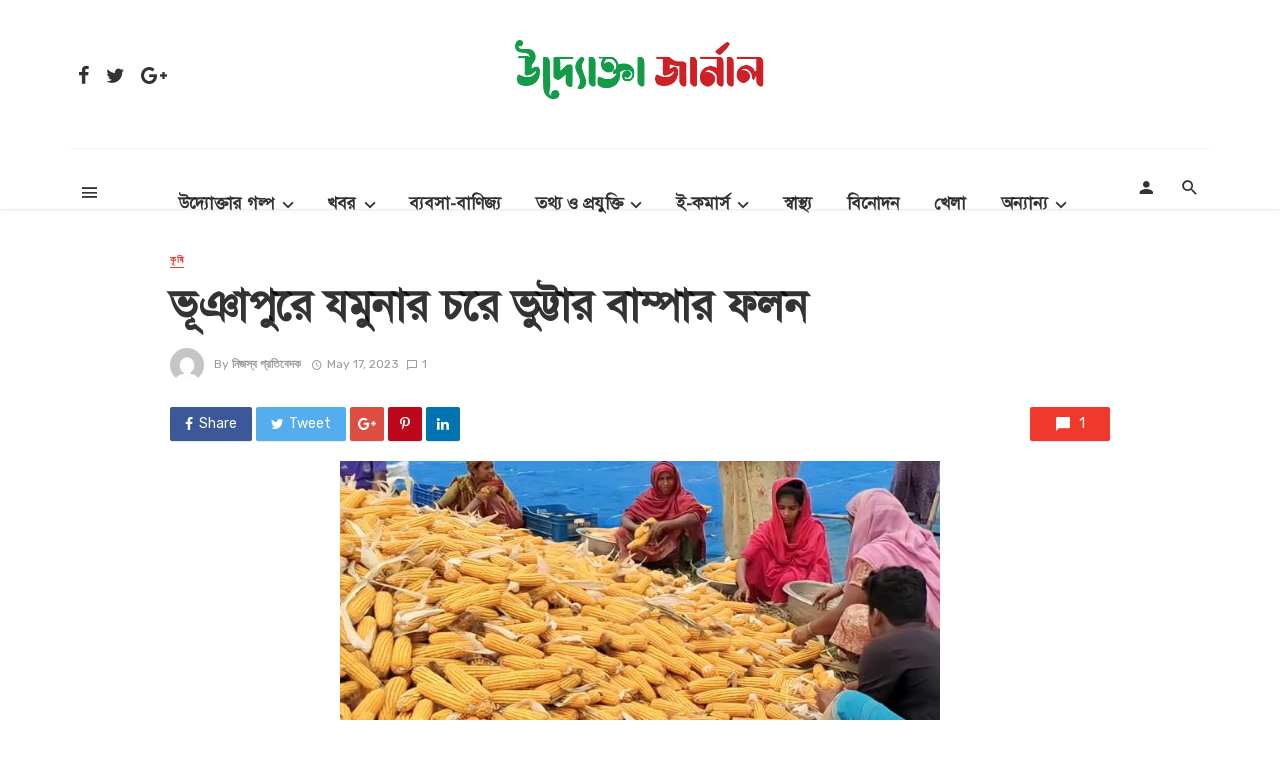

--- FILE ---
content_type: text/html
request_url: https://uddoktajournal.com/%E0%A6%AD%E0%A7%82%E0%A6%9E%E0%A6%BE%E0%A6%AA%E0%A7%81%E0%A6%B0%E0%A7%87-%E0%A6%AF%E0%A6%AE%E0%A7%81%E0%A6%A8%E0%A6%BE%E0%A6%B0-%E0%A6%9A%E0%A6%B0%E0%A7%87-%E0%A6%AD%E0%A7%81%E0%A6%9F%E0%A7%8D%E0%A6%9F%E0%A6%BE%E0%A6%B0-%E0%A6%AC%E0%A6%BE%E0%A6%AE%E0%A7%8D%E0%A6%AA%E0%A6%BE%E0%A6%B0-%E0%A6%AB%E0%A6%B2%E0%A6%A8/
body_size: 26207
content:
<!DOCTYPE html>
<html lang="en-US" prefix="og: https://ogp.me/ns#">
<head>
<meta charset="UTF-8" />
<meta name="viewport" content="width=device-width, initial-scale=1"/>
<link rel="profile" href="http://gmpg.org/xfn/11" />
<link rel="pingback" href="https://uddoktajournal.com/xmlrpc.php">
<!-- Schema meta -->
<script type="application/ld+json">
{
"@context": "http://schema.org",
"@type": "NewsArticle",
"mainEntityOfPage": {
"@type": "WebPage",
"@id": "https://uddoktajournal.com/%e0%a6%ad%e0%a7%82%e0%a6%9e%e0%a6%be%e0%a6%aa%e0%a7%81%e0%a6%b0%e0%a7%87-%e0%a6%af%e0%a6%ae%e0%a7%81%e0%a6%a8%e0%a6%be%e0%a6%b0-%e0%a6%9a%e0%a6%b0%e0%a7%87-%e0%a6%ad%e0%a7%81%e0%a6%9f%e0%a7%8d%e0%a6%9f%e0%a6%be%e0%a6%b0-%e0%a6%ac%e0%a6%be%e0%a6%ae%e0%a7%8d%e0%a6%aa%e0%a6%be%e0%a6%b0-%e0%a6%ab%e0%a6%b2%e0%a6%a8/"
},
"headline": "ভূঞাপুরে যমুনার চরে ভুট্টার বাম্পার ফলন",
"image": [
"https://uddoktajournal.com/wp-content/uploads/2023/05/vutta.jpg"
],
"datePublished": "2023-05-17T17:37:49+00:00",
"dateModified": "2023-05-17T17:40:36+06:00",
"author": {
"@type": "Person",
"name": "নিজস্ব প্রতিবেদক"
},
"publisher": {
"@type": "Organization",
"name": "Uddokta Journal",
"logo": {
"@type": "ImageObject",
"url": ""
}
},
"description": ""
}
</script>
<script type="application/javascript">var ajaxurl = "https://uddoktajournal.com/wp-admin/admin-ajax.php"</script>
<!-- Search Engine Optimization by Rank Math - https://rankmath.com/ -->
<title>ভূঞাপুরে যমুনার চরে ভুট্টার বাম্পার ফলন</title>
<meta name="description" content="আবহাওয়া অনুকূলে থাকায় চলতি বছর টাঙ্গাইলের ভুঞাপুরের চরাঞ্চলে ভুট্টার বাম্পার ফলন হয়েছে। অন্যান্য ফসলের চেয়ে ভুট্টার আবাদে তুলনামূলক খরচ কম ও উৎপাদন বেশি।"/>
<meta name="robots" content="follow, index, max-snippet:-1, max-video-preview:-1, max-image-preview:large"/>
<link rel="canonical" href="https://uddoktajournal.com/%e0%a6%ad%e0%a7%82%e0%a6%9e%e0%a6%be%e0%a6%aa%e0%a7%81%e0%a6%b0%e0%a7%87-%e0%a6%af%e0%a6%ae%e0%a7%81%e0%a6%a8%e0%a6%be%e0%a6%b0-%e0%a6%9a%e0%a6%b0%e0%a7%87-%e0%a6%ad%e0%a7%81%e0%a6%9f%e0%a7%8d%e0%a6%9f%e0%a6%be%e0%a6%b0-%e0%a6%ac%e0%a6%be%e0%a6%ae%e0%a7%8d%e0%a6%aa%e0%a6%be%e0%a6%b0-%e0%a6%ab%e0%a6%b2%e0%a6%a8/" />
<meta property="og:locale" content="en_US" />
<meta property="og:type" content="article" />
<meta property="og:title" content="ভূঞাপুরে যমুনার চরে ভুট্টার বাম্পার ফলন" />
<meta property="og:description" content="আবহাওয়া অনুকূলে থাকায় চলতি বছর টাঙ্গাইলের ভুঞাপুরের চরাঞ্চলে ভুট্টার বাম্পার ফলন হয়েছে। অন্যান্য ফসলের চেয়ে ভুট্টার আবাদে তুলনামূলক খরচ কম ও উৎপাদন বেশি।" />
<meta property="og:url" content="https://uddoktajournal.com/%e0%a6%ad%e0%a7%82%e0%a6%9e%e0%a6%be%e0%a6%aa%e0%a7%81%e0%a6%b0%e0%a7%87-%e0%a6%af%e0%a6%ae%e0%a7%81%e0%a6%a8%e0%a6%be%e0%a6%b0-%e0%a6%9a%e0%a6%b0%e0%a7%87-%e0%a6%ad%e0%a7%81%e0%a6%9f%e0%a7%8d%e0%a6%9f%e0%a6%be%e0%a6%b0-%e0%a6%ac%e0%a6%be%e0%a6%ae%e0%a7%8d%e0%a6%aa%e0%a6%be%e0%a6%b0-%e0%a6%ab%e0%a6%b2%e0%a6%a8/" />
<meta property="og:site_name" content="Uddokta Journal" />
<meta property="article:tag" content="কৃষক" />
<meta property="article:tag" content="চরাঞ্চল" />
<meta property="article:tag" content="চাষি" />
<meta property="article:tag" content="ভুঞাপুর" />
<meta property="article:tag" content="ভুট্টা" />
<meta property="article:section" content="কৃষি" />
<meta property="og:updated_time" content="2023-05-17T17:40:36+06:00" />
<meta property="og:image" content="https://uddoktajournal.com/wp-content/uploads/2023/05/vutta.jpg" />
<meta property="og:image:secure_url" content="https://uddoktajournal.com/wp-content/uploads/2023/05/vutta.jpg" />
<meta property="og:image:width" content="600" />
<meta property="og:image:height" content="331" />
<meta property="og:image:alt" content="বাম্পার ফলন" />
<meta property="og:image:type" content="image/jpeg" />
<meta property="article:published_time" content="2023-05-17T17:37:49+06:00" />
<meta property="article:modified_time" content="2023-05-17T17:40:36+06:00" />
<meta name="twitter:card" content="summary_large_image" />
<meta name="twitter:title" content="ভূঞাপুরে যমুনার চরে ভুট্টার বাম্পার ফলন" />
<meta name="twitter:description" content="আবহাওয়া অনুকূলে থাকায় চলতি বছর টাঙ্গাইলের ভুঞাপুরের চরাঞ্চলে ভুট্টার বাম্পার ফলন হয়েছে। অন্যান্য ফসলের চেয়ে ভুট্টার আবাদে তুলনামূলক খরচ কম ও উৎপাদন বেশি।" />
<meta name="twitter:image" content="https://uddoktajournal.com/wp-content/uploads/2023/05/vutta.jpg" />
<meta name="twitter:label1" content="Written by" />
<meta name="twitter:data1" content="নিজস্ব প্রতিবেদক" />
<meta name="twitter:label2" content="Time to read" />
<meta name="twitter:data2" content="Less than a minute" />
<script type="application/ld+json" class="rank-math-schema">{"@context":"https://schema.org","@graph":[{"@type":"Place","@id":"https://uddoktajournal.com/#place","geo":{"@type":"GeoCoordinates","latitude":"23.747435485103377","longitude":" 90.39261301273591"},"hasMap":"https://www.google.com/maps/search/?api=1&amp;query=23.747435485103377, 90.39261301273591","address":{"@type":"PostalAddress","streetAddress":"102, Bir Uttam CR Dutta Road","addressRegion":"Dhaka","postalCode":"1205","addressCountry":"Bangladesh"}},{"@type":["NewsMediaOrganization","Organization"],"@id":"https://uddoktajournal.com/#organization","name":"Uddokta Journal","url":"https://uddoktajournal.com","email":"uddoktajournal@gmail.com","address":{"@type":"PostalAddress","streetAddress":"102, Bir Uttam CR Dutta Road","addressRegion":"Dhaka","postalCode":"1205","addressCountry":"Bangladesh"},"logo":{"@type":"ImageObject","@id":"https://uddoktajournal.com/#logo","url":"https://uddoktajournal.com/wp-content/uploads/2022/10/Uddokta-journal-logo-e1664752749453.png","contentUrl":"https://uddoktajournal.com/wp-content/uploads/2022/10/Uddokta-journal-logo-e1664752749453.png","caption":"Uddokta Journal","inLanguage":"en-US","width":"200","height":"47"},"location":{"@id":"https://uddoktajournal.com/#place"}},{"@type":"WebSite","@id":"https://uddoktajournal.com/#website","url":"https://uddoktajournal.com","name":"Uddokta Journal","publisher":{"@id":"https://uddoktajournal.com/#organization"},"inLanguage":"en-US"},{"@type":"ImageObject","@id":"https://uddoktajournal.com/wp-content/uploads/2023/05/vutta.jpg","url":"https://uddoktajournal.com/wp-content/uploads/2023/05/vutta.jpg","width":"600","height":"331","inLanguage":"en-US"},{"@type":"BreadcrumbList","@id":"https://uddoktajournal.com/%e0%a6%ad%e0%a7%82%e0%a6%9e%e0%a6%be%e0%a6%aa%e0%a7%81%e0%a6%b0%e0%a7%87-%e0%a6%af%e0%a6%ae%e0%a7%81%e0%a6%a8%e0%a6%be%e0%a6%b0-%e0%a6%9a%e0%a6%b0%e0%a7%87-%e0%a6%ad%e0%a7%81%e0%a6%9f%e0%a7%8d%e0%a6%9f%e0%a6%be%e0%a6%b0-%e0%a6%ac%e0%a6%be%e0%a6%ae%e0%a7%8d%e0%a6%aa%e0%a6%be%e0%a6%b0-%e0%a6%ab%e0%a6%b2%e0%a6%a8/#breadcrumb","itemListElement":[{"@type":"ListItem","position":"1","item":{"@id":"https://uddoktajournal.com","name":"Home"}},{"@type":"ListItem","position":"2","item":{"@id":"https://uddoktajournal.com/%e0%a6%ad%e0%a7%82%e0%a6%9e%e0%a6%be%e0%a6%aa%e0%a7%81%e0%a6%b0%e0%a7%87-%e0%a6%af%e0%a6%ae%e0%a7%81%e0%a6%a8%e0%a6%be%e0%a6%b0-%e0%a6%9a%e0%a6%b0%e0%a7%87-%e0%a6%ad%e0%a7%81%e0%a6%9f%e0%a7%8d%e0%a6%9f%e0%a6%be%e0%a6%b0-%e0%a6%ac%e0%a6%be%e0%a6%ae%e0%a7%8d%e0%a6%aa%e0%a6%be%e0%a6%b0-%e0%a6%ab%e0%a6%b2%e0%a6%a8/","name":"\u09ad\u09c2\u099e\u09be\u09aa\u09c1\u09b0\u09c7 \u09af\u09ae\u09c1\u09a8\u09be\u09b0 \u099a\u09b0\u09c7 \u09ad\u09c1\u099f\u09cd\u099f\u09be\u09b0 \u09ac\u09be\u09ae\u09cd\u09aa\u09be\u09b0 \u09ab\u09b2\u09a8"}}]},{"@type":"WebPage","@id":"https://uddoktajournal.com/%e0%a6%ad%e0%a7%82%e0%a6%9e%e0%a6%be%e0%a6%aa%e0%a7%81%e0%a6%b0%e0%a7%87-%e0%a6%af%e0%a6%ae%e0%a7%81%e0%a6%a8%e0%a6%be%e0%a6%b0-%e0%a6%9a%e0%a6%b0%e0%a7%87-%e0%a6%ad%e0%a7%81%e0%a6%9f%e0%a7%8d%e0%a6%9f%e0%a6%be%e0%a6%b0-%e0%a6%ac%e0%a6%be%e0%a6%ae%e0%a7%8d%e0%a6%aa%e0%a6%be%e0%a6%b0-%e0%a6%ab%e0%a6%b2%e0%a6%a8/#webpage","url":"https://uddoktajournal.com/%e0%a6%ad%e0%a7%82%e0%a6%9e%e0%a6%be%e0%a6%aa%e0%a7%81%e0%a6%b0%e0%a7%87-%e0%a6%af%e0%a6%ae%e0%a7%81%e0%a6%a8%e0%a6%be%e0%a6%b0-%e0%a6%9a%e0%a6%b0%e0%a7%87-%e0%a6%ad%e0%a7%81%e0%a6%9f%e0%a7%8d%e0%a6%9f%e0%a6%be%e0%a6%b0-%e0%a6%ac%e0%a6%be%e0%a6%ae%e0%a7%8d%e0%a6%aa%e0%a6%be%e0%a6%b0-%e0%a6%ab%e0%a6%b2%e0%a6%a8/","name":"\u09ad\u09c2\u099e\u09be\u09aa\u09c1\u09b0\u09c7 \u09af\u09ae\u09c1\u09a8\u09be\u09b0 \u099a\u09b0\u09c7 \u09ad\u09c1\u099f\u09cd\u099f\u09be\u09b0 \u09ac\u09be\u09ae\u09cd\u09aa\u09be\u09b0 \u09ab\u09b2\u09a8","datePublished":"2023-05-17T17:37:49+06:00","dateModified":"2023-05-17T17:40:36+06:00","isPartOf":{"@id":"https://uddoktajournal.com/#website"},"primaryImageOfPage":{"@id":"https://uddoktajournal.com/wp-content/uploads/2023/05/vutta.jpg"},"inLanguage":"en-US","breadcrumb":{"@id":"https://uddoktajournal.com/%e0%a6%ad%e0%a7%82%e0%a6%9e%e0%a6%be%e0%a6%aa%e0%a7%81%e0%a6%b0%e0%a7%87-%e0%a6%af%e0%a6%ae%e0%a7%81%e0%a6%a8%e0%a6%be%e0%a6%b0-%e0%a6%9a%e0%a6%b0%e0%a7%87-%e0%a6%ad%e0%a7%81%e0%a6%9f%e0%a7%8d%e0%a6%9f%e0%a6%be%e0%a6%b0-%e0%a6%ac%e0%a6%be%e0%a6%ae%e0%a7%8d%e0%a6%aa%e0%a6%be%e0%a6%b0-%e0%a6%ab%e0%a6%b2%e0%a6%a8/#breadcrumb"}},{"@type":"Person","@id":"https://uddoktajournal.com/author/russell/","name":"\u09a8\u09bf\u099c\u09b8\u09cd\u09ac \u09aa\u09cd\u09b0\u09a4\u09bf\u09ac\u09c7\u09a6\u0995","url":"https://uddoktajournal.com/author/russell/","image":{"@type":"ImageObject","@id":"https://secure.gravatar.com/avatar/8c737ab76e75905be1e4a03cb9d36541d0daff742360e9e5c36e4582127549f1?s=96&amp;d=mm&amp;r=g","url":"https://secure.gravatar.com/avatar/8c737ab76e75905be1e4a03cb9d36541d0daff742360e9e5c36e4582127549f1?s=96&amp;d=mm&amp;r=g","caption":"\u09a8\u09bf\u099c\u09b8\u09cd\u09ac \u09aa\u09cd\u09b0\u09a4\u09bf\u09ac\u09c7\u09a6\u0995","inLanguage":"en-US"},"worksFor":{"@id":"https://uddoktajournal.com/#organization"}},{"@type":"BlogPosting","headline":"\u09ad\u09c2\u099e\u09be\u09aa\u09c1\u09b0\u09c7 \u09af\u09ae\u09c1\u09a8\u09be\u09b0 \u099a\u09b0\u09c7 \u09ad\u09c1\u099f\u09cd\u099f\u09be\u09b0 \u09ac\u09be\u09ae\u09cd\u09aa\u09be\u09b0 \u09ab\u09b2\u09a8","keywords":"\u09ac\u09be\u09ae\u09cd\u09aa\u09be\u09b0 \u09ab\u09b2\u09a8","datePublished":"2023-05-17T17:37:49+06:00","dateModified":"2023-05-17T17:40:36+06:00","author":{"@id":"https://uddoktajournal.com/author/russell/","name":"\u09a8\u09bf\u099c\u09b8\u09cd\u09ac \u09aa\u09cd\u09b0\u09a4\u09bf\u09ac\u09c7\u09a6\u0995"},"publisher":{"@id":"https://uddoktajournal.com/#organization"},"description":"\u0986\u09ac\u09b9\u09be\u0993\u09df\u09be \u0985\u09a8\u09c1\u0995\u09c2\u09b2\u09c7 \u09a5\u09be\u0995\u09be\u09df \u099a\u09b2\u09a4\u09bf \u09ac\u099b\u09b0 \u099f\u09be\u0999\u09cd\u0997\u09be\u0987\u09b2\u09c7\u09b0 \u09ad\u09c1\u099e\u09be\u09aa\u09c1\u09b0\u09c7\u09b0 \u099a\u09b0\u09be\u099e\u09cd\u099a\u09b2\u09c7 \u09ad\u09c1\u099f\u09cd\u099f\u09be\u09b0 \u09ac\u09be\u09ae\u09cd\u09aa\u09be\u09b0 \u09ab\u09b2\u09a8 \u09b9\u09df\u09c7\u099b\u09c7\u0964 \u0985\u09a8\u09cd\u09af\u09be\u09a8\u09cd\u09af \u09ab\u09b8\u09b2\u09c7\u09b0 \u099a\u09c7\u09df\u09c7 \u09ad\u09c1\u099f\u09cd\u099f\u09be\u09b0 \u0986\u09ac\u09be\u09a6\u09c7 \u09a4\u09c1\u09b2\u09a8\u09be\u09ae\u09c2\u09b2\u0995 \u0996\u09b0\u099a \u0995\u09ae \u0993 \u0989\u09ce\u09aa\u09be\u09a6\u09a8 \u09ac\u09c7\u09b6\u09bf\u0964","name":"\u09ad\u09c2\u099e\u09be\u09aa\u09c1\u09b0\u09c7 \u09af\u09ae\u09c1\u09a8\u09be\u09b0 \u099a\u09b0\u09c7 \u09ad\u09c1\u099f\u09cd\u099f\u09be\u09b0 \u09ac\u09be\u09ae\u09cd\u09aa\u09be\u09b0 \u09ab\u09b2\u09a8","@id":"https://uddoktajournal.com/%e0%a6%ad%e0%a7%82%e0%a6%9e%e0%a6%be%e0%a6%aa%e0%a7%81%e0%a6%b0%e0%a7%87-%e0%a6%af%e0%a6%ae%e0%a7%81%e0%a6%a8%e0%a6%be%e0%a6%b0-%e0%a6%9a%e0%a6%b0%e0%a7%87-%e0%a6%ad%e0%a7%81%e0%a6%9f%e0%a7%8d%e0%a6%9f%e0%a6%be%e0%a6%b0-%e0%a6%ac%e0%a6%be%e0%a6%ae%e0%a7%8d%e0%a6%aa%e0%a6%be%e0%a6%b0-%e0%a6%ab%e0%a6%b2%e0%a6%a8/#richSnippet","isPartOf":{"@id":"https://uddoktajournal.com/%e0%a6%ad%e0%a7%82%e0%a6%9e%e0%a6%be%e0%a6%aa%e0%a7%81%e0%a6%b0%e0%a7%87-%e0%a6%af%e0%a6%ae%e0%a7%81%e0%a6%a8%e0%a6%be%e0%a6%b0-%e0%a6%9a%e0%a6%b0%e0%a7%87-%e0%a6%ad%e0%a7%81%e0%a6%9f%e0%a7%8d%e0%a6%9f%e0%a6%be%e0%a6%b0-%e0%a6%ac%e0%a6%be%e0%a6%ae%e0%a7%8d%e0%a6%aa%e0%a6%be%e0%a6%b0-%e0%a6%ab%e0%a6%b2%e0%a6%a8/#webpage"},"image":{"@id":"https://uddoktajournal.com/wp-content/uploads/2023/05/vutta.jpg"},"inLanguage":"en-US","mainEntityOfPage":{"@id":"https://uddoktajournal.com/%e0%a6%ad%e0%a7%82%e0%a6%9e%e0%a6%be%e0%a6%aa%e0%a7%81%e0%a6%b0%e0%a7%87-%e0%a6%af%e0%a6%ae%e0%a7%81%e0%a6%a8%e0%a6%be%e0%a6%b0-%e0%a6%9a%e0%a6%b0%e0%a7%87-%e0%a6%ad%e0%a7%81%e0%a6%9f%e0%a7%8d%e0%a6%9f%e0%a6%be%e0%a6%b0-%e0%a6%ac%e0%a6%be%e0%a6%ae%e0%a7%8d%e0%a6%aa%e0%a6%be%e0%a6%b0-%e0%a6%ab%e0%a6%b2%e0%a6%a8/#webpage"}}]}</script>
<!-- /Rank Math WordPress SEO plugin -->
<link rel='dns-prefetch' href='//fonts.googleapis.com' />
<link rel='preconnect' href='https://fonts.gstatic.com' crossorigin />
<link rel="alternate" type="application/rss+xml" title="Uddokta Journal &raquo; Feed" href="https://uddoktajournal.com/feed/" />
<link rel="alternate" type="application/rss+xml" title="Uddokta Journal &raquo; Comments Feed" href="https://uddoktajournal.com/comments/feed/" />
<link rel="alternate" type="application/rss+xml" title="Uddokta Journal &raquo; ভূঞাপুরে যমুনার চরে ভুট্টার বাম্পার ফলন Comments Feed" href="https://uddoktajournal.com/%e0%a6%ad%e0%a7%82%e0%a6%9e%e0%a6%be%e0%a6%aa%e0%a7%81%e0%a6%b0%e0%a7%87-%e0%a6%af%e0%a6%ae%e0%a7%81%e0%a6%a8%e0%a6%be%e0%a6%b0-%e0%a6%9a%e0%a6%b0%e0%a7%87-%e0%a6%ad%e0%a7%81%e0%a6%9f%e0%a7%8d%e0%a6%9f%e0%a6%be%e0%a6%b0-%e0%a6%ac%e0%a6%be%e0%a6%ae%e0%a7%8d%e0%a6%aa%e0%a6%be%e0%a6%b0-%e0%a6%ab%e0%a6%b2%e0%a6%a8/feed/" />
<link rel="alternate" title="oEmbed (JSON)" type="application/json+oembed" href="https://uddoktajournal.com/wp-json/oembed/1.0/embed?url=https%3A%2F%2Fuddoktajournal.com%2F%25e0%25a6%25ad%25e0%25a7%2582%25e0%25a6%259e%25e0%25a6%25be%25e0%25a6%25aa%25e0%25a7%2581%25e0%25a6%25b0%25e0%25a7%2587-%25e0%25a6%25af%25e0%25a6%25ae%25e0%25a7%2581%25e0%25a6%25a8%25e0%25a6%25be%25e0%25a6%25b0-%25e0%25a6%259a%25e0%25a6%25b0%25e0%25a7%2587-%25e0%25a6%25ad%25e0%25a7%2581%25e0%25a6%259f%25e0%25a7%258d%25e0%25a6%259f%25e0%25a6%25be%25e0%25a6%25b0-%25e0%25a6%25ac%25e0%25a6%25be%25e0%25a6%25ae%25e0%25a7%258d%25e0%25a6%25aa%25e0%25a6%25be%25e0%25a6%25b0-%25e0%25a6%25ab%25e0%25a6%25b2%25e0%25a6%25a8%2F" />
<link rel="alternate" title="oEmbed (XML)" type="text/xml+oembed" href="https://uddoktajournal.com/wp-json/oembed/1.0/embed?url=https%3A%2F%2Fuddoktajournal.com%2F%25e0%25a6%25ad%25e0%25a7%2582%25e0%25a6%259e%25e0%25a6%25be%25e0%25a6%25aa%25e0%25a7%2581%25e0%25a6%25b0%25e0%25a7%2587-%25e0%25a6%25af%25e0%25a6%25ae%25e0%25a7%2581%25e0%25a6%25a8%25e0%25a6%25be%25e0%25a6%25b0-%25e0%25a6%259a%25e0%25a6%25b0%25e0%25a7%2587-%25e0%25a6%25ad%25e0%25a7%2581%25e0%25a6%259f%25e0%25a7%258d%25e0%25a6%259f%25e0%25a6%25be%25e0%25a6%25b0-%25e0%25a6%25ac%25e0%25a6%25be%25e0%25a6%25ae%25e0%25a7%258d%25e0%25a6%25aa%25e0%25a6%25be%25e0%25a6%25b0-%25e0%25a6%25ab%25e0%25a6%25b2%25e0%25a6%25a8%2F&#038;format=xml" />
<style id='wp-img-auto-sizes-contain-inline-css' type='text/css'>
img:is([sizes=auto i],[sizes^="auto," i]){contain-intrinsic-size:3000px 1500px}
/*# sourceURL=wp-img-auto-sizes-contain-inline-css */
</style>
<link rel='stylesheet' id='twb-open-sans-css' href='https://fonts.googleapis.com/css?family=Open+Sans%3A300%2C400%2C500%2C600%2C700%2C800&#038;display=swap&#038;ver=6.9' type='text/css' media='all' />
<!-- <link rel='stylesheet' id='twbbwg-global-css' href='https://uddoktajournal.com/wp-content/plugins/photo-gallery/booster/assets/css/global.css?ver=1.0.0' type='text/css' media='all' /> -->
<link rel="stylesheet" type="text/css" href="//uddoktajournal.com/wp-content/cache/wpfc-minified/7bpgeq3w/2o3ng.css" media="all"/>
<style id='wp-block-library-inline-css' type='text/css'>
:root{--wp-block-synced-color:#7a00df;--wp-block-synced-color--rgb:122,0,223;--wp-bound-block-color:var(--wp-block-synced-color);--wp-editor-canvas-background:#ddd;--wp-admin-theme-color:#007cba;--wp-admin-theme-color--rgb:0,124,186;--wp-admin-theme-color-darker-10:#006ba1;--wp-admin-theme-color-darker-10--rgb:0,107,160.5;--wp-admin-theme-color-darker-20:#005a87;--wp-admin-theme-color-darker-20--rgb:0,90,135;--wp-admin-border-width-focus:2px}@media (min-resolution:192dpi){:root{--wp-admin-border-width-focus:1.5px}}.wp-element-button{cursor:pointer}:root .has-very-light-gray-background-color{background-color:#eee}:root .has-very-dark-gray-background-color{background-color:#313131}:root .has-very-light-gray-color{color:#eee}:root .has-very-dark-gray-color{color:#313131}:root .has-vivid-green-cyan-to-vivid-cyan-blue-gradient-background{background:linear-gradient(135deg,#00d084,#0693e3)}:root .has-purple-crush-gradient-background{background:linear-gradient(135deg,#34e2e4,#4721fb 50%,#ab1dfe)}:root .has-hazy-dawn-gradient-background{background:linear-gradient(135deg,#faaca8,#dad0ec)}:root .has-subdued-olive-gradient-background{background:linear-gradient(135deg,#fafae1,#67a671)}:root .has-atomic-cream-gradient-background{background:linear-gradient(135deg,#fdd79a,#004a59)}:root .has-nightshade-gradient-background{background:linear-gradient(135deg,#330968,#31cdcf)}:root .has-midnight-gradient-background{background:linear-gradient(135deg,#020381,#2874fc)}:root{--wp--preset--font-size--normal:16px;--wp--preset--font-size--huge:42px}.has-regular-font-size{font-size:1em}.has-larger-font-size{font-size:2.625em}.has-normal-font-size{font-size:var(--wp--preset--font-size--normal)}.has-huge-font-size{font-size:var(--wp--preset--font-size--huge)}.has-text-align-center{text-align:center}.has-text-align-left{text-align:left}.has-text-align-right{text-align:right}.has-fit-text{white-space:nowrap!important}#end-resizable-editor-section{display:none}.aligncenter{clear:both}.items-justified-left{justify-content:flex-start}.items-justified-center{justify-content:center}.items-justified-right{justify-content:flex-end}.items-justified-space-between{justify-content:space-between}.screen-reader-text{border:0;clip-path:inset(50%);height:1px;margin:-1px;overflow:hidden;padding:0;position:absolute;width:1px;word-wrap:normal!important}.screen-reader-text:focus{background-color:#ddd;clip-path:none;color:#444;display:block;font-size:1em;height:auto;left:5px;line-height:normal;padding:15px 23px 14px;text-decoration:none;top:5px;width:auto;z-index:100000}html :where(.has-border-color){border-style:solid}html :where([style*=border-top-color]){border-top-style:solid}html :where([style*=border-right-color]){border-right-style:solid}html :where([style*=border-bottom-color]){border-bottom-style:solid}html :where([style*=border-left-color]){border-left-style:solid}html :where([style*=border-width]){border-style:solid}html :where([style*=border-top-width]){border-top-style:solid}html :where([style*=border-right-width]){border-right-style:solid}html :where([style*=border-bottom-width]){border-bottom-style:solid}html :where([style*=border-left-width]){border-left-style:solid}html :where(img[class*=wp-image-]){height:auto;max-width:100%}:where(figure){margin:0 0 1em}html :where(.is-position-sticky){--wp-admin--admin-bar--position-offset:var(--wp-admin--admin-bar--height,0px)}@media screen and (max-width:600px){html :where(.is-position-sticky){--wp-admin--admin-bar--position-offset:0px}}
/*# sourceURL=wp-block-library-inline-css */
</style><style id='global-styles-inline-css' type='text/css'>
:root{--wp--preset--aspect-ratio--square: 1;--wp--preset--aspect-ratio--4-3: 4/3;--wp--preset--aspect-ratio--3-4: 3/4;--wp--preset--aspect-ratio--3-2: 3/2;--wp--preset--aspect-ratio--2-3: 2/3;--wp--preset--aspect-ratio--16-9: 16/9;--wp--preset--aspect-ratio--9-16: 9/16;--wp--preset--color--black: #000000;--wp--preset--color--cyan-bluish-gray: #abb8c3;--wp--preset--color--white: #ffffff;--wp--preset--color--pale-pink: #f78da7;--wp--preset--color--vivid-red: #cf2e2e;--wp--preset--color--luminous-vivid-orange: #ff6900;--wp--preset--color--luminous-vivid-amber: #fcb900;--wp--preset--color--light-green-cyan: #7bdcb5;--wp--preset--color--vivid-green-cyan: #00d084;--wp--preset--color--pale-cyan-blue: #8ed1fc;--wp--preset--color--vivid-cyan-blue: #0693e3;--wp--preset--color--vivid-purple: #9b51e0;--wp--preset--gradient--vivid-cyan-blue-to-vivid-purple: linear-gradient(135deg,rgb(6,147,227) 0%,rgb(155,81,224) 100%);--wp--preset--gradient--light-green-cyan-to-vivid-green-cyan: linear-gradient(135deg,rgb(122,220,180) 0%,rgb(0,208,130) 100%);--wp--preset--gradient--luminous-vivid-amber-to-luminous-vivid-orange: linear-gradient(135deg,rgb(252,185,0) 0%,rgb(255,105,0) 100%);--wp--preset--gradient--luminous-vivid-orange-to-vivid-red: linear-gradient(135deg,rgb(255,105,0) 0%,rgb(207,46,46) 100%);--wp--preset--gradient--very-light-gray-to-cyan-bluish-gray: linear-gradient(135deg,rgb(238,238,238) 0%,rgb(169,184,195) 100%);--wp--preset--gradient--cool-to-warm-spectrum: linear-gradient(135deg,rgb(74,234,220) 0%,rgb(151,120,209) 20%,rgb(207,42,186) 40%,rgb(238,44,130) 60%,rgb(251,105,98) 80%,rgb(254,248,76) 100%);--wp--preset--gradient--blush-light-purple: linear-gradient(135deg,rgb(255,206,236) 0%,rgb(152,150,240) 100%);--wp--preset--gradient--blush-bordeaux: linear-gradient(135deg,rgb(254,205,165) 0%,rgb(254,45,45) 50%,rgb(107,0,62) 100%);--wp--preset--gradient--luminous-dusk: linear-gradient(135deg,rgb(255,203,112) 0%,rgb(199,81,192) 50%,rgb(65,88,208) 100%);--wp--preset--gradient--pale-ocean: linear-gradient(135deg,rgb(255,245,203) 0%,rgb(182,227,212) 50%,rgb(51,167,181) 100%);--wp--preset--gradient--electric-grass: linear-gradient(135deg,rgb(202,248,128) 0%,rgb(113,206,126) 100%);--wp--preset--gradient--midnight: linear-gradient(135deg,rgb(2,3,129) 0%,rgb(40,116,252) 100%);--wp--preset--font-size--small: 13px;--wp--preset--font-size--medium: 20px;--wp--preset--font-size--large: 36px;--wp--preset--font-size--x-large: 42px;--wp--preset--spacing--20: 0.44rem;--wp--preset--spacing--30: 0.67rem;--wp--preset--spacing--40: 1rem;--wp--preset--spacing--50: 1.5rem;--wp--preset--spacing--60: 2.25rem;--wp--preset--spacing--70: 3.38rem;--wp--preset--spacing--80: 5.06rem;--wp--preset--shadow--natural: 6px 6px 9px rgba(0, 0, 0, 0.2);--wp--preset--shadow--deep: 12px 12px 50px rgba(0, 0, 0, 0.4);--wp--preset--shadow--sharp: 6px 6px 0px rgba(0, 0, 0, 0.2);--wp--preset--shadow--outlined: 6px 6px 0px -3px rgb(255, 255, 255), 6px 6px rgb(0, 0, 0);--wp--preset--shadow--crisp: 6px 6px 0px rgb(0, 0, 0);}:where(.is-layout-flex){gap: 0.5em;}:where(.is-layout-grid){gap: 0.5em;}body .is-layout-flex{display: flex;}.is-layout-flex{flex-wrap: wrap;align-items: center;}.is-layout-flex > :is(*, div){margin: 0;}body .is-layout-grid{display: grid;}.is-layout-grid > :is(*, div){margin: 0;}:where(.wp-block-columns.is-layout-flex){gap: 2em;}:where(.wp-block-columns.is-layout-grid){gap: 2em;}:where(.wp-block-post-template.is-layout-flex){gap: 1.25em;}:where(.wp-block-post-template.is-layout-grid){gap: 1.25em;}.has-black-color{color: var(--wp--preset--color--black) !important;}.has-cyan-bluish-gray-color{color: var(--wp--preset--color--cyan-bluish-gray) !important;}.has-white-color{color: var(--wp--preset--color--white) !important;}.has-pale-pink-color{color: var(--wp--preset--color--pale-pink) !important;}.has-vivid-red-color{color: var(--wp--preset--color--vivid-red) !important;}.has-luminous-vivid-orange-color{color: var(--wp--preset--color--luminous-vivid-orange) !important;}.has-luminous-vivid-amber-color{color: var(--wp--preset--color--luminous-vivid-amber) !important;}.has-light-green-cyan-color{color: var(--wp--preset--color--light-green-cyan) !important;}.has-vivid-green-cyan-color{color: var(--wp--preset--color--vivid-green-cyan) !important;}.has-pale-cyan-blue-color{color: var(--wp--preset--color--pale-cyan-blue) !important;}.has-vivid-cyan-blue-color{color: var(--wp--preset--color--vivid-cyan-blue) !important;}.has-vivid-purple-color{color: var(--wp--preset--color--vivid-purple) !important;}.has-black-background-color{background-color: var(--wp--preset--color--black) !important;}.has-cyan-bluish-gray-background-color{background-color: var(--wp--preset--color--cyan-bluish-gray) !important;}.has-white-background-color{background-color: var(--wp--preset--color--white) !important;}.has-pale-pink-background-color{background-color: var(--wp--preset--color--pale-pink) !important;}.has-vivid-red-background-color{background-color: var(--wp--preset--color--vivid-red) !important;}.has-luminous-vivid-orange-background-color{background-color: var(--wp--preset--color--luminous-vivid-orange) !important;}.has-luminous-vivid-amber-background-color{background-color: var(--wp--preset--color--luminous-vivid-amber) !important;}.has-light-green-cyan-background-color{background-color: var(--wp--preset--color--light-green-cyan) !important;}.has-vivid-green-cyan-background-color{background-color: var(--wp--preset--color--vivid-green-cyan) !important;}.has-pale-cyan-blue-background-color{background-color: var(--wp--preset--color--pale-cyan-blue) !important;}.has-vivid-cyan-blue-background-color{background-color: var(--wp--preset--color--vivid-cyan-blue) !important;}.has-vivid-purple-background-color{background-color: var(--wp--preset--color--vivid-purple) !important;}.has-black-border-color{border-color: var(--wp--preset--color--black) !important;}.has-cyan-bluish-gray-border-color{border-color: var(--wp--preset--color--cyan-bluish-gray) !important;}.has-white-border-color{border-color: var(--wp--preset--color--white) !important;}.has-pale-pink-border-color{border-color: var(--wp--preset--color--pale-pink) !important;}.has-vivid-red-border-color{border-color: var(--wp--preset--color--vivid-red) !important;}.has-luminous-vivid-orange-border-color{border-color: var(--wp--preset--color--luminous-vivid-orange) !important;}.has-luminous-vivid-amber-border-color{border-color: var(--wp--preset--color--luminous-vivid-amber) !important;}.has-light-green-cyan-border-color{border-color: var(--wp--preset--color--light-green-cyan) !important;}.has-vivid-green-cyan-border-color{border-color: var(--wp--preset--color--vivid-green-cyan) !important;}.has-pale-cyan-blue-border-color{border-color: var(--wp--preset--color--pale-cyan-blue) !important;}.has-vivid-cyan-blue-border-color{border-color: var(--wp--preset--color--vivid-cyan-blue) !important;}.has-vivid-purple-border-color{border-color: var(--wp--preset--color--vivid-purple) !important;}.has-vivid-cyan-blue-to-vivid-purple-gradient-background{background: var(--wp--preset--gradient--vivid-cyan-blue-to-vivid-purple) !important;}.has-light-green-cyan-to-vivid-green-cyan-gradient-background{background: var(--wp--preset--gradient--light-green-cyan-to-vivid-green-cyan) !important;}.has-luminous-vivid-amber-to-luminous-vivid-orange-gradient-background{background: var(--wp--preset--gradient--luminous-vivid-amber-to-luminous-vivid-orange) !important;}.has-luminous-vivid-orange-to-vivid-red-gradient-background{background: var(--wp--preset--gradient--luminous-vivid-orange-to-vivid-red) !important;}.has-very-light-gray-to-cyan-bluish-gray-gradient-background{background: var(--wp--preset--gradient--very-light-gray-to-cyan-bluish-gray) !important;}.has-cool-to-warm-spectrum-gradient-background{background: var(--wp--preset--gradient--cool-to-warm-spectrum) !important;}.has-blush-light-purple-gradient-background{background: var(--wp--preset--gradient--blush-light-purple) !important;}.has-blush-bordeaux-gradient-background{background: var(--wp--preset--gradient--blush-bordeaux) !important;}.has-luminous-dusk-gradient-background{background: var(--wp--preset--gradient--luminous-dusk) !important;}.has-pale-ocean-gradient-background{background: var(--wp--preset--gradient--pale-ocean) !important;}.has-electric-grass-gradient-background{background: var(--wp--preset--gradient--electric-grass) !important;}.has-midnight-gradient-background{background: var(--wp--preset--gradient--midnight) !important;}.has-small-font-size{font-size: var(--wp--preset--font-size--small) !important;}.has-medium-font-size{font-size: var(--wp--preset--font-size--medium) !important;}.has-large-font-size{font-size: var(--wp--preset--font-size--large) !important;}.has-x-large-font-size{font-size: var(--wp--preset--font-size--x-large) !important;}
/*# sourceURL=global-styles-inline-css */
</style>
<style id='classic-theme-styles-inline-css' type='text/css'>
/*! This file is auto-generated */
.wp-block-button__link{color:#fff;background-color:#32373c;border-radius:9999px;box-shadow:none;text-decoration:none;padding:calc(.667em + 2px) calc(1.333em + 2px);font-size:1.125em}.wp-block-file__button{background:#32373c;color:#fff;text-decoration:none}
/*# sourceURL=/wp-includes/css/classic-themes.min.css */
</style>
<!-- <link rel='stylesheet' id='contact-form-7-css' href='https://uddoktajournal.com/wp-content/plugins/contact-form-7/includes/css/styles.css?ver=5.9.6' type='text/css' media='all' /> -->
<!-- <link rel='stylesheet' id='bwg_fonts-css' href='https://uddoktajournal.com/wp-content/plugins/photo-gallery/css/bwg-fonts/fonts.css?ver=0.0.1' type='text/css' media='all' /> -->
<!-- <link rel='stylesheet' id='sumoselect-css' href='https://uddoktajournal.com/wp-content/plugins/photo-gallery/css/sumoselect.min.css?ver=3.4.6' type='text/css' media='all' /> -->
<!-- <link rel='stylesheet' id='mCustomScrollbar-css' href='https://uddoktajournal.com/wp-content/plugins/photo-gallery/css/jquery.mCustomScrollbar.min.css?ver=3.1.5' type='text/css' media='all' /> -->
<link rel="stylesheet" type="text/css" href="//uddoktajournal.com/wp-content/cache/wpfc-minified/1gim1pzi/2o3ng.css" media="all"/>
<link rel='stylesheet' id='bwg_googlefonts-css' href='https://fonts.googleapis.com/css?family=Ubuntu&#038;subset=greek,latin,greek-ext,vietnamese,cyrillic-ext,latin-ext,cyrillic' type='text/css' media='all' />
<!-- <link rel='stylesheet' id='bwg_frontend-css' href='https://uddoktajournal.com/wp-content/plugins/photo-gallery/css/styles.min.css?ver=1.8.27' type='text/css' media='all' /> -->
<!-- <link rel='stylesheet' id='bkswcss-css' href='https://uddoktajournal.com/wp-content/plugins/tnm-shortcode/css/shortcode.css?ver=6.9' type='text/css' media='all' /> -->
<!-- <link rel='stylesheet' id='thenextmag_vendors-css' href='https://uddoktajournal.com/wp-content/themes/the-next-mag/css/vendors.css?ver=6.9' type='text/css' media='all' /> -->
<!-- <link rel='stylesheet' id='thenextmag-style-css' href='https://uddoktajournal.com/wp-content/themes/the-next-mag/css/style.css?ver=6.9' type='text/css' media='all' /> -->
<link rel="stylesheet" type="text/css" href="//uddoktajournal.com/wp-content/cache/wpfc-minified/7j9924l5/2o3ng.css" media="all"/>
<style id='thenextmag-style-inline-css' type='text/css'>
::selection {color: #FFF; background: #EF3A2B;}::-webkit-selection {color: #FFF; background: #EF3A2B;}
.post--vertical-thumb-background-point-circle .post__thumb:before {--background-shadow: #EF3A2B;} .pattern-circle-background-stripe:before {
background: repeating-linear-gradient(45deg, transparent, transparent 6px, #EF3A2B 6px, #EF3A2B 12px);}.navigation--main .sub-menu li:hover>a, a, a:hover, a:focus, a:active, .color-primary, .site-title, .mnmd-widget-indexed-posts-b .posts-list > li .post__title:after,
.author-box .author-name a, 
.woocommerce div.product p.price, .woocommerce div.product span.price,
.woocommerce-message::before, .woocommerce-info::before, .woocommerce-error::before, .woocommerce-downloads .woocommerce-info:before,
.woocommerce table.shop_table a.remove:hover, .woocommerce.widget .woocommerce-mini-cart  a.remove_from_cart_button:hover,
.woocommerce-MyAccount-navigation .woocommerce-MyAccount-navigation-link.is-active a,
.woocommerce-MyAccount-navigation .woocommerce-MyAccount-navigation-link a:hover,
.woocommerce.widget_product_tag_cloud .tagcloud a:hover,
.wc-block-grid__product-rating .star-rating span:before, .wc-block-grid__product-rating .wc-block-grid__product-rating__stars span:before,
.woocommerce .star-rating span::before
{color: #EF3A2B;}.mnmd-featured-block-m.background-primary .post--horizontal-reverse-fullwidth .post__text:before, .mnmd-featured-block-l.background-primary .section-main .post-sub, .mnmd-featured-block-r.mnmd-featured-block-r-has-background-theme:after, .mnmd-widget-indexed-posts-a .posts-list>li .post__thumb:after, .btn-rectangle-large, .post-no-thumb-space-large, .post--horizontal-read-more-rotate .post__text-column.post__text-button:before, .mnmd-posts-block-q .section-sub .post-sub .post-sub-wrap:before, .background-hover-fixed:before, .post--overlay-text-style-card .post__readmore:hover a, .post--overlay-background-theme .background-img:after, .category-tile__name, .cat-0.cat-theme-bg.cat-theme-bg, .primary-bg-color, .navigation--main > li > a:before, .mnmd-pagination__item-current, .mnmd-pagination__item-current:hover, 
.mnmd-pagination__item-current:focus, .mnmd-pagination__item-current:active, .mnmd-pagination--next-n-prev .mnmd-pagination__links a:last-child .mnmd-pagination__item,
.subscribe-form__fields input[type='submit'], .has-overlap-bg:before, .post__cat--bg, a.post__cat--bg, .entry-cat--bg, a.entry-cat--bg, 
.comments-count-box, .mnmd-widget--box .widget__title,  .posts-list > li .post__thumb:after, 
.widget_calendar td a:before, .widget_calendar #today, .widget_calendar #today a, .entry-action-btn, .posts-navigation__label:before, 
.comment-form .form-submit input[type='submit'], .mnmd-carousel-dots-b .swiper-pagination-bullet-active,
.site-header--side-logo .header-logo:not(.header-logo--mobile), .list-square-bullet > li > *:before, .list-square-bullet-exclude-first > li:not(:first-child) > *:before,
.btn-primary, .btn-primary:active, .btn-primary:focus, .btn-primary:hover, 
.btn-primary.active.focus, .btn-primary.active:focus, .btn-primary.active:hover, .btn-primary:active.focus, .btn-primary:active:focus, .btn-primary:active:hover,
.woocommerce .wp-block-button:not(.wc-block-grid__product-add-to-cart) .wp-block-button__link,
.woocommerce .wp-block-button:not(.wc-block-grid__product-add-to-cart) .wp-block-button__link,
.woocommerce .wc-block-grid__product .wp-block-button__link:hover,
.woocommerce #respond input#submit:hover, .woocommerce a.button:hover, .woocommerce button.button:hover, .woocommerce input.button:hover,
.editor-styles-wrapper .wc-block-grid__products .wc-block-grid__product .wc-block-grid__product-onsale, .wc-block-grid__product-onsale,
.woocommerce ul.products li.product .onsale,
.woocommerce nav.woocommerce-pagination ul li a:focus, .woocommerce nav.woocommerce-pagination ul li a:hover, .woocommerce nav.woocommerce-pagination ul li span.current,
.woocommerce span.onsale, .woocommerce div.product .woocommerce-tabs ul.tabs li.active, 
.woocommerce-Tabs-panel .comment-reply-title:before,.woocommerce a.button.alt, .woocommerce a.button.alt:hover,
.woocommerce button.button.alt, .woocommerce button.button.alt:hover, .woocommerce-account .addresses .title a.edit,
.woocommerce-message a.button, .woocommerce-downloads .woocommerce-Message a.button,
.woocommerce button.button,
.woocommerce a.button.wc-backward,
.woocommerce .widget_shopping_cart .buttons a, .woocommerce.widget_shopping_cart .buttons a,
.woocommerce.widget_product_search .woocommerce-product-search button,
.atbs-style-page-content-store .wp-block-cover .wp-block-button__link,
.woocommerce ul.products li.product .onsale,
.woocommerce .wc-block-grid__product .wp-block-button__link:hover,
.woocommerce button.button, .woocommerce a.button.wc-backward,
.atbs-style-page-content-store .wp-block-button__link:hover,
.woocommerce div.product form.cart .button:hover,
div.wpforms-container-full .wpforms-form button[type=submit], div.wpforms-container-full .wpforms-form button[type=submit]:hover
{background-color: #EF3A2B;}.site-header--skin-4 .navigation--main > li > a:before
{background-color: #EF3A2B !important;}.post-score-hexagon .hexagon-svg g path
{fill: #EF3A2B;}.mnmd-featured-block-r.mnmd-featured-block-r-has-background-theme .section-sub, .has-overlap-frame:before, .mnmd-gallery-slider .fotorama__thumb-border, .bypostauthor > .comment-body .comment-author > img
{border-color: #EF3A2B;}.mnmd-pagination--next-n-prev .mnmd-pagination__links a:last-child .mnmd-pagination__item:after
{border-left-color: #EF3A2B;}.bk-preload-wrapper:after, .comments-count-box:before, .woocommerce-error, .woocommerce-message, .woocommerce-info
{border-top-color: #EF3A2B;}.bk-preload-wrapper:after
{border-bottom-color: #EF3A2B;}.navigation--offcanvas li > a:after
{border-right-color: #EF3A2B;}.post--single-cover-gradient .single-header
{
background-image: -webkit-linear-gradient( bottom , #EF3A2B 0%, rgba(252, 60, 45, 0.7) 50%, rgba(252, 60, 45, 0) 100%);
background-image: linear-gradient(to top, #EF3A2B 0%, rgba(252, 60, 45, 0.7) 50%, rgba(252, 60, 45, 0) 100%);
}.subscribe-form__fields input[type='submit']:hover,
.comment-form .form-submit input[type='submit']:active, .comment-form .form-submit input[type='submit']:focus, .comment-form .form-submit input[type='submit']:hover
{background-color: #EF392B;}mnmd-video-box__playlist .is-playing .post__thumb:after { content: 'Now playing'; }
.cat-10.cat-theme.cat-theme, 
.cat-10 a:hover .cat-icon
{color: #40739e !important;}.cat-10 .cat-theme-bg,
.cat-10.cat-theme-bg.cat-theme-bg,
.navigation--main > li.menu-item-cat-10 > a:before,
.cat-10.post--featured-a .post__text:before,
.mnmd-carousel-b .cat-10 .post__text:before,
.cat-10 .has-overlap-bg:before,
.cat-10.post--content-overlap .overlay-content__inner:before
{background-color: #40739e !important;}.cat-10 .cat-theme-border,
.cat-10.cat-theme-border.cat-theme-border,
.mnmd-featured-block-a .main-post.cat-10:before,
.cat-10 .category-tile__inner:before,
.cat-10 .has-overlap-frame:before,
.navigation--offcanvas li.menu-item-cat-10 > a:after,
.mnmd-featured-block-a .main-post:before
{border-color: #40739e !important;}.post--single-cover-gradient.cat-10 .single-header
{
background-image: -webkit-linear-gradient( bottom , #40739e 0%, rgba(25, 79, 176, 0.7) 50%, rgba(25, 79, 176, 0) 100%);
background-image: linear-gradient(to top, #40739e 0%, rgba(25, 79, 176, 0.7) 50%, rgba(25, 79, 176, 0) 100%);
}
.cat-11.cat-theme.cat-theme, 
.cat-11 a:hover .cat-icon
{color: #74b9ff !important;}.cat-11 .cat-theme-bg,
.cat-11.cat-theme-bg.cat-theme-bg,
.navigation--main > li.menu-item-cat-11 > a:before,
.cat-11.post--featured-a .post__text:before,
.mnmd-carousel-b .cat-11 .post__text:before,
.cat-11 .has-overlap-bg:before,
.cat-11.post--content-overlap .overlay-content__inner:before
{background-color: #74b9ff !important;}.cat-11 .cat-theme-border,
.cat-11.cat-theme-border.cat-theme-border,
.mnmd-featured-block-a .main-post.cat-11:before,
.cat-11 .category-tile__inner:before,
.cat-11 .has-overlap-frame:before,
.navigation--offcanvas li.menu-item-cat-11 > a:after,
.mnmd-featured-block-a .main-post:before
{border-color: #74b9ff !important;}.post--single-cover-gradient.cat-11 .single-header
{
background-image: -webkit-linear-gradient( bottom , #74b9ff 0%, rgba(25, 79, 176, 0.7) 50%, rgba(25, 79, 176, 0) 100%);
background-image: linear-gradient(to top, #74b9ff 0%, rgba(25, 79, 176, 0.7) 50%, rgba(25, 79, 176, 0) 100%);
}
.cat-5.cat-theme.cat-theme, 
.cat-5 a:hover .cat-icon
{color: #ea2027 !important;}.cat-5 .cat-theme-bg,
.cat-5.cat-theme-bg.cat-theme-bg,
.navigation--main > li.menu-item-cat-5 > a:before,
.cat-5.post--featured-a .post__text:before,
.mnmd-carousel-b .cat-5 .post__text:before,
.cat-5 .has-overlap-bg:before,
.cat-5.post--content-overlap .overlay-content__inner:before
{background-color: #ea2027 !important;}.cat-5 .cat-theme-border,
.cat-5.cat-theme-border.cat-theme-border,
.mnmd-featured-block-a .main-post.cat-5:before,
.cat-5 .category-tile__inner:before,
.cat-5 .has-overlap-frame:before,
.navigation--offcanvas li.menu-item-cat-5 > a:after,
.mnmd-featured-block-a .main-post:before
{border-color: #ea2027 !important;}.post--single-cover-gradient.cat-5 .single-header
{
background-image: -webkit-linear-gradient( bottom , #ea2027 0%, rgba(25, 79, 176, 0.7) 50%, rgba(25, 79, 176, 0) 100%);
background-image: linear-gradient(to top, #ea2027 0%, rgba(25, 79, 176, 0.7) 50%, rgba(25, 79, 176, 0) 100%);
}
.cat-14.cat-theme.cat-theme, 
.cat-14 a:hover .cat-icon
{color: #3742fa !important;}.cat-14 .cat-theme-bg,
.cat-14.cat-theme-bg.cat-theme-bg,
.navigation--main > li.menu-item-cat-14 > a:before,
.cat-14.post--featured-a .post__text:before,
.mnmd-carousel-b .cat-14 .post__text:before,
.cat-14 .has-overlap-bg:before,
.cat-14.post--content-overlap .overlay-content__inner:before
{background-color: #3742fa !important;}.cat-14 .cat-theme-border,
.cat-14.cat-theme-border.cat-theme-border,
.mnmd-featured-block-a .main-post.cat-14:before,
.cat-14 .category-tile__inner:before,
.cat-14 .has-overlap-frame:before,
.navigation--offcanvas li.menu-item-cat-14 > a:after,
.mnmd-featured-block-a .main-post:before
{border-color: #3742fa !important;}.post--single-cover-gradient.cat-14 .single-header
{
background-image: -webkit-linear-gradient( bottom , #3742fa 0%, rgba(25, 79, 176, 0.7) 50%, rgba(25, 79, 176, 0) 100%);
background-image: linear-gradient(to top, #3742fa 0%, rgba(25, 79, 176, 0.7) 50%, rgba(25, 79, 176, 0) 100%);
}
.cat-3.cat-theme.cat-theme, 
.cat-3 a:hover .cat-icon
{color: #f6b93b !important;}.cat-3 .cat-theme-bg,
.cat-3.cat-theme-bg.cat-theme-bg,
.navigation--main > li.menu-item-cat-3 > a:before,
.cat-3.post--featured-a .post__text:before,
.mnmd-carousel-b .cat-3 .post__text:before,
.cat-3 .has-overlap-bg:before,
.cat-3.post--content-overlap .overlay-content__inner:before
{background-color: #f6b93b !important;}.cat-3 .cat-theme-border,
.cat-3.cat-theme-border.cat-theme-border,
.mnmd-featured-block-a .main-post.cat-3:before,
.cat-3 .category-tile__inner:before,
.cat-3 .has-overlap-frame:before,
.navigation--offcanvas li.menu-item-cat-3 > a:after,
.mnmd-featured-block-a .main-post:before
{border-color: #f6b93b !important;}.post--single-cover-gradient.cat-3 .single-header
{
background-image: -webkit-linear-gradient( bottom , #f6b93b 0%, rgba(25, 79, 176, 0.7) 50%, rgba(25, 79, 176, 0) 100%);
background-image: linear-gradient(to top, #f6b93b 0%, rgba(25, 79, 176, 0.7) 50%, rgba(25, 79, 176, 0) 100%);
}
.cat-8.cat-theme.cat-theme, 
.cat-8 a:hover .cat-icon
{color: #55efc4 !important;}.cat-8 .cat-theme-bg,
.cat-8.cat-theme-bg.cat-theme-bg,
.navigation--main > li.menu-item-cat-8 > a:before,
.cat-8.post--featured-a .post__text:before,
.mnmd-carousel-b .cat-8 .post__text:before,
.cat-8 .has-overlap-bg:before,
.cat-8.post--content-overlap .overlay-content__inner:before
{background-color: #55efc4 !important;}.cat-8 .cat-theme-border,
.cat-8.cat-theme-border.cat-theme-border,
.mnmd-featured-block-a .main-post.cat-8:before,
.cat-8 .category-tile__inner:before,
.cat-8 .has-overlap-frame:before,
.navigation--offcanvas li.menu-item-cat-8 > a:after,
.mnmd-featured-block-a .main-post:before
{border-color: #55efc4 !important;}.post--single-cover-gradient.cat-8 .single-header
{
background-image: -webkit-linear-gradient( bottom , #55efc4 0%, rgba(25, 79, 176, 0.7) 50%, rgba(25, 79, 176, 0) 100%);
background-image: linear-gradient(to top, #55efc4 0%, rgba(25, 79, 176, 0.7) 50%, rgba(25, 79, 176, 0) 100%);
}
.cat-9.cat-theme.cat-theme, 
.cat-9 a:hover .cat-icon
{color: #9f85de !important;}.cat-9 .cat-theme-bg,
.cat-9.cat-theme-bg.cat-theme-bg,
.navigation--main > li.menu-item-cat-9 > a:before,
.cat-9.post--featured-a .post__text:before,
.mnmd-carousel-b .cat-9 .post__text:before,
.cat-9 .has-overlap-bg:before,
.cat-9.post--content-overlap .overlay-content__inner:before
{background-color: #9f85de !important;}.cat-9 .cat-theme-border,
.cat-9.cat-theme-border.cat-theme-border,
.mnmd-featured-block-a .main-post.cat-9:before,
.cat-9 .category-tile__inner:before,
.cat-9 .has-overlap-frame:before,
.navigation--offcanvas li.menu-item-cat-9 > a:after,
.mnmd-featured-block-a .main-post:before
{border-color: #9f85de !important;}.post--single-cover-gradient.cat-9 .single-header
{
background-image: -webkit-linear-gradient( bottom , #9f85de 0%, rgba(25, 79, 176, 0.7) 50%, rgba(25, 79, 176, 0) 100%);
background-image: linear-gradient(to top, #9f85de 0%, rgba(25, 79, 176, 0.7) 50%, rgba(25, 79, 176, 0) 100%);
}
.cat-7.cat-theme.cat-theme, 
.cat-7 a:hover .cat-icon
{color: #b53471 !important;}.cat-7 .cat-theme-bg,
.cat-7.cat-theme-bg.cat-theme-bg,
.navigation--main > li.menu-item-cat-7 > a:before,
.cat-7.post--featured-a .post__text:before,
.mnmd-carousel-b .cat-7 .post__text:before,
.cat-7 .has-overlap-bg:before,
.cat-7.post--content-overlap .overlay-content__inner:before
{background-color: #b53471 !important;}.cat-7 .cat-theme-border,
.cat-7.cat-theme-border.cat-theme-border,
.mnmd-featured-block-a .main-post.cat-7:before,
.cat-7 .category-tile__inner:before,
.cat-7 .has-overlap-frame:before,
.navigation--offcanvas li.menu-item-cat-7 > a:after,
.mnmd-featured-block-a .main-post:before
{border-color: #b53471 !important;}.post--single-cover-gradient.cat-7 .single-header
{
background-image: -webkit-linear-gradient( bottom , #b53471 0%, rgba(25, 79, 176, 0.7) 50%, rgba(25, 79, 176, 0) 100%);
background-image: linear-gradient(to top, #b53471 0%, rgba(25, 79, 176, 0.7) 50%, rgba(25, 79, 176, 0) 100%);
}
.cat-16.cat-theme.cat-theme, 
.cat-16 a:hover .cat-icon
{color: #a29bfe !important;}.cat-16 .cat-theme-bg,
.cat-16.cat-theme-bg.cat-theme-bg,
.navigation--main > li.menu-item-cat-16 > a:before,
.cat-16.post--featured-a .post__text:before,
.mnmd-carousel-b .cat-16 .post__text:before,
.cat-16 .has-overlap-bg:before,
.cat-16.post--content-overlap .overlay-content__inner:before
{background-color: #a29bfe !important;}.cat-16 .cat-theme-border,
.cat-16.cat-theme-border.cat-theme-border,
.mnmd-featured-block-a .main-post.cat-16:before,
.cat-16 .category-tile__inner:before,
.cat-16 .has-overlap-frame:before,
.navigation--offcanvas li.menu-item-cat-16 > a:after,
.mnmd-featured-block-a .main-post:before
{border-color: #a29bfe !important;}.post--single-cover-gradient.cat-16 .single-header
{
background-image: -webkit-linear-gradient( bottom , #a29bfe 0%, rgba(25, 79, 176, 0.7) 50%, rgba(25, 79, 176, 0) 100%);
background-image: linear-gradient(to top, #a29bfe 0%, rgba(25, 79, 176, 0.7) 50%, rgba(25, 79, 176, 0) 100%);
}
.cat-2.cat-theme.cat-theme, 
.cat-2 a:hover .cat-icon
{color: #0c2461 !important;}.cat-2 .cat-theme-bg,
.cat-2.cat-theme-bg.cat-theme-bg,
.navigation--main > li.menu-item-cat-2 > a:before,
.cat-2.post--featured-a .post__text:before,
.mnmd-carousel-b .cat-2 .post__text:before,
.cat-2 .has-overlap-bg:before,
.cat-2.post--content-overlap .overlay-content__inner:before
{background-color: #0c2461 !important;}.cat-2 .cat-theme-border,
.cat-2.cat-theme-border.cat-theme-border,
.mnmd-featured-block-a .main-post.cat-2:before,
.cat-2 .category-tile__inner:before,
.cat-2 .has-overlap-frame:before,
.navigation--offcanvas li.menu-item-cat-2 > a:after,
.mnmd-featured-block-a .main-post:before
{border-color: #0c2461 !important;}.post--single-cover-gradient.cat-2 .single-header
{
background-image: -webkit-linear-gradient( bottom , #0c2461 0%, rgba(25, 79, 176, 0.7) 50%, rgba(25, 79, 176, 0) 100%);
background-image: linear-gradient(to top, #0c2461 0%, rgba(25, 79, 176, 0.7) 50%, rgba(25, 79, 176, 0) 100%);
}
.cat-13.cat-theme.cat-theme, 
.cat-13 a:hover .cat-icon
{color: #81ecec !important;}.cat-13 .cat-theme-bg,
.cat-13.cat-theme-bg.cat-theme-bg,
.navigation--main > li.menu-item-cat-13 > a:before,
.cat-13.post--featured-a .post__text:before,
.mnmd-carousel-b .cat-13 .post__text:before,
.cat-13 .has-overlap-bg:before,
.cat-13.post--content-overlap .overlay-content__inner:before
{background-color: #81ecec !important;}.cat-13 .cat-theme-border,
.cat-13.cat-theme-border.cat-theme-border,
.mnmd-featured-block-a .main-post.cat-13:before,
.cat-13 .category-tile__inner:before,
.cat-13 .has-overlap-frame:before,
.navigation--offcanvas li.menu-item-cat-13 > a:after,
.mnmd-featured-block-a .main-post:before
{border-color: #81ecec !important;}.post--single-cover-gradient.cat-13 .single-header
{
background-image: -webkit-linear-gradient( bottom , #81ecec 0%, rgba(25, 79, 176, 0.7) 50%, rgba(25, 79, 176, 0) 100%);
background-image: linear-gradient(to top, #81ecec 0%, rgba(25, 79, 176, 0.7) 50%, rgba(25, 79, 176, 0) 100%);
}
.cat-4.cat-theme.cat-theme, 
.cat-4 a:hover .cat-icon
{color: #70a1ff !important;}.cat-4 .cat-theme-bg,
.cat-4.cat-theme-bg.cat-theme-bg,
.navigation--main > li.menu-item-cat-4 > a:before,
.cat-4.post--featured-a .post__text:before,
.mnmd-carousel-b .cat-4 .post__text:before,
.cat-4 .has-overlap-bg:before,
.cat-4.post--content-overlap .overlay-content__inner:before
{background-color: #70a1ff !important;}.cat-4 .cat-theme-border,
.cat-4.cat-theme-border.cat-theme-border,
.mnmd-featured-block-a .main-post.cat-4:before,
.cat-4 .category-tile__inner:before,
.cat-4 .has-overlap-frame:before,
.navigation--offcanvas li.menu-item-cat-4 > a:after,
.mnmd-featured-block-a .main-post:before
{border-color: #70a1ff !important;}.post--single-cover-gradient.cat-4 .single-header
{
background-image: -webkit-linear-gradient( bottom , #70a1ff 0%, rgba(25, 79, 176, 0.7) 50%, rgba(25, 79, 176, 0) 100%);
background-image: linear-gradient(to top, #70a1ff 0%, rgba(25, 79, 176, 0.7) 50%, rgba(25, 79, 176, 0) 100%);
}
.cat-15.cat-theme.cat-theme, 
.cat-15 a:hover .cat-icon
{color: #39d266 !important;}.cat-15 .cat-theme-bg,
.cat-15.cat-theme-bg.cat-theme-bg,
.navigation--main > li.menu-item-cat-15 > a:before,
.cat-15.post--featured-a .post__text:before,
.mnmd-carousel-b .cat-15 .post__text:before,
.cat-15 .has-overlap-bg:before,
.cat-15.post--content-overlap .overlay-content__inner:before
{background-color: #39d266 !important;}.cat-15 .cat-theme-border,
.cat-15.cat-theme-border.cat-theme-border,
.mnmd-featured-block-a .main-post.cat-15:before,
.cat-15 .category-tile__inner:before,
.cat-15 .has-overlap-frame:before,
.navigation--offcanvas li.menu-item-cat-15 > a:after,
.mnmd-featured-block-a .main-post:before
{border-color: #39d266 !important;}.post--single-cover-gradient.cat-15 .single-header
{
background-image: -webkit-linear-gradient( bottom , #39d266 0%, rgba(25, 79, 176, 0.7) 50%, rgba(25, 79, 176, 0) 100%);
background-image: linear-gradient(to top, #39d266 0%, rgba(25, 79, 176, 0.7) 50%, rgba(25, 79, 176, 0) 100%);
}
.cat-12.cat-theme.cat-theme, 
.cat-12 a:hover .cat-icon
{color: #f8c291 !important;}.cat-12 .cat-theme-bg,
.cat-12.cat-theme-bg.cat-theme-bg,
.navigation--main > li.menu-item-cat-12 > a:before,
.cat-12.post--featured-a .post__text:before,
.mnmd-carousel-b .cat-12 .post__text:before,
.cat-12 .has-overlap-bg:before,
.cat-12.post--content-overlap .overlay-content__inner:before
{background-color: #f8c291 !important;}.cat-12 .cat-theme-border,
.cat-12.cat-theme-border.cat-theme-border,
.mnmd-featured-block-a .main-post.cat-12:before,
.cat-12 .category-tile__inner:before,
.cat-12 .has-overlap-frame:before,
.navigation--offcanvas li.menu-item-cat-12 > a:after,
.mnmd-featured-block-a .main-post:before
{border-color: #f8c291 !important;}.post--single-cover-gradient.cat-12 .single-header
{
background-image: -webkit-linear-gradient( bottom , #f8c291 0%, rgba(25, 79, 176, 0.7) 50%, rgba(25, 79, 176, 0) 100%);
background-image: linear-gradient(to top, #f8c291 0%, rgba(25, 79, 176, 0.7) 50%, rgba(25, 79, 176, 0) 100%);
}
/*# sourceURL=thenextmag-style-inline-css */
</style>
<!-- <link rel='stylesheet' id='login-with-ajax-css' href='https://uddoktajournal.com/wp-content/themes/the-next-mag/plugins/login-with-ajax/widget.css?ver=4.3' type='text/css' media='all' /> -->
<link rel="stylesheet" type="text/css" href="//uddoktajournal.com/wp-content/cache/wpfc-minified/7kveqr5p/2o3ng.css" media="all"/>
<link rel="preload" as="style" href="https://fonts.googleapis.com/css?family=Rubik:300,400,500,700,900,300italic,400italic,500italic,700italic,900italic&#038;subset=latin&#038;display=swap&#038;ver=1662416569" /><link rel="stylesheet" href="https://fonts.googleapis.com/css?family=Rubik:300,400,500,700,900,300italic,400italic,500italic,700italic,900italic&#038;subset=latin&#038;display=swap&#038;ver=1662416569" media="print" onload="this.media='all'"><noscript><link rel="stylesheet" href="https://fonts.googleapis.com/css?family=Rubik:300,400,500,700,900,300italic,400italic,500italic,700italic,900italic&#038;subset=latin&#038;display=swap&#038;ver=1662416569" /></noscript><script src='//uddoktajournal.com/wp-content/cache/wpfc-minified/86o5ix39/2o3ng.js' type="text/javascript"></script>
<!-- <script type="text/javascript" src="https://uddoktajournal.com/wp-includes/js/jquery/jquery.min.js?ver=3.7.1" id="jquery-core-js"></script> -->
<!-- <script type="text/javascript" src="https://uddoktajournal.com/wp-includes/js/jquery/jquery-migrate.min.js?ver=3.4.1" id="jquery-migrate-js"></script> -->
<!-- <script type="text/javascript" src="https://uddoktajournal.com/wp-content/plugins/photo-gallery/booster/assets/js/circle-progress.js?ver=1.2.2" id="twbbwg-circle-js"></script> -->
<script type="text/javascript" id="twbbwg-global-js-extra">
/* <![CDATA[ */
var twb = {"nonce":"ae8dbc188f","ajax_url":"https://uddoktajournal.com/wp-admin/admin-ajax.php","plugin_url":"https://uddoktajournal.com/wp-content/plugins/photo-gallery/booster","href":"https://uddoktajournal.com/wp-admin/admin.php?page=twbbwg_photo-gallery"};
var twb = {"nonce":"ae8dbc188f","ajax_url":"https://uddoktajournal.com/wp-admin/admin-ajax.php","plugin_url":"https://uddoktajournal.com/wp-content/plugins/photo-gallery/booster","href":"https://uddoktajournal.com/wp-admin/admin.php?page=twbbwg_photo-gallery"};
//# sourceURL=twbbwg-global-js-extra
/* ]]> */
</script>
<script src='//uddoktajournal.com/wp-content/cache/wpfc-minified/kcv894rr/2o3ng.js' type="text/javascript"></script>
<!-- <script type="text/javascript" src="https://uddoktajournal.com/wp-content/plugins/photo-gallery/booster/assets/js/global.js?ver=1.0.0" id="twbbwg-global-js"></script> -->
<!-- <script type="text/javascript" src="https://uddoktajournal.com/wp-content/plugins/photo-gallery/js/jquery.sumoselect.min.js?ver=3.4.6" id="sumoselect-js"></script> -->
<!-- <script type="text/javascript" src="https://uddoktajournal.com/wp-content/plugins/photo-gallery/js/tocca.min.js?ver=2.0.9" id="bwg_mobile-js"></script> -->
<!-- <script type="text/javascript" src="https://uddoktajournal.com/wp-content/plugins/photo-gallery/js/jquery.mCustomScrollbar.concat.min.js?ver=3.1.5" id="mCustomScrollbar-js"></script> -->
<!-- <script type="text/javascript" src="https://uddoktajournal.com/wp-content/plugins/photo-gallery/js/jquery.fullscreen.min.js?ver=0.6.0" id="jquery-fullscreen-js"></script> -->
<script type="text/javascript" id="bwg_frontend-js-extra">
/* <![CDATA[ */
var bwg_objectsL10n = {"bwg_field_required":"field is required.","bwg_mail_validation":"This is not a valid email address.","bwg_search_result":"There are no images matching your search.","bwg_select_tag":"Select Tag","bwg_order_by":"Order By","bwg_search":"Search","bwg_show_ecommerce":"Show Ecommerce","bwg_hide_ecommerce":"Hide Ecommerce","bwg_show_comments":"Show Comments","bwg_hide_comments":"Hide Comments","bwg_restore":"Restore","bwg_maximize":"Maximize","bwg_fullscreen":"Fullscreen","bwg_exit_fullscreen":"Exit Fullscreen","bwg_search_tag":"SEARCH...","bwg_tag_no_match":"No tags found","bwg_all_tags_selected":"All tags selected","bwg_tags_selected":"tags selected","play":"Play","pause":"Pause","is_pro":"","bwg_play":"Play","bwg_pause":"Pause","bwg_hide_info":"Hide info","bwg_show_info":"Show info","bwg_hide_rating":"Hide rating","bwg_show_rating":"Show rating","ok":"Ok","cancel":"Cancel","select_all":"Select all","lazy_load":"0","lazy_loader":"https://uddoktajournal.com/wp-content/plugins/photo-gallery/images/ajax_loader.png","front_ajax":"0","bwg_tag_see_all":"see all tags","bwg_tag_see_less":"see less tags"};
//# sourceURL=bwg_frontend-js-extra
/* ]]> */
</script>
<script src='//uddoktajournal.com/wp-content/cache/wpfc-minified/f3hfur2h/2o3ng.js' type="text/javascript"></script>
<!-- <script type="text/javascript" src="https://uddoktajournal.com/wp-content/plugins/photo-gallery/js/scripts.min.js?ver=1.8.27" id="bwg_frontend-js"></script> -->
<script type="text/javascript" id="login-with-ajax-js-extra">
/* <![CDATA[ */
var LWA = {"ajaxurl":"https://uddoktajournal.com/wp-admin/admin-ajax.php","off":""};
//# sourceURL=login-with-ajax-js-extra
/* ]]> */
</script>
<script src='//uddoktajournal.com/wp-content/cache/wpfc-minified/kxuj9djk/2o3ng.js' type="text/javascript"></script>
<!-- <script type="text/javascript" src="https://uddoktajournal.com/wp-content/plugins/login-with-ajax/templates/login-with-ajax.legacy.min.js?ver=4.3" id="login-with-ajax-js"></script> -->
<!-- <script type="text/javascript" src="https://uddoktajournal.com/wp-content/plugins/login-with-ajax/ajaxify/ajaxify.min.js?ver=4.3" id="login-with-ajax-ajaxify-js"></script> -->
<link rel="https://api.w.org/" href="https://uddoktajournal.com/wp-json/" /><link rel="alternate" title="JSON" type="application/json" href="https://uddoktajournal.com/wp-json/wp/v2/posts/10017" /><link rel="EditURI" type="application/rsd+xml" title="RSD" href="https://uddoktajournal.com/xmlrpc.php?rsd" />
<meta name="generator" content="WordPress 6.9" />
<link rel='shortlink' href='https://uddoktajournal.com/?p=10017' />
<style type="text/css">
.aiovg-player {
display: block;
position: relative;
padding-bottom: 56.25%;
width: 100%;
height: 0;	
overflow: hidden;
}
.aiovg-player iframe,
.aiovg-player .video-js,
.aiovg-player .plyr {
position: absolute;
inset: 0;	
margin: 0;
padding: 0;
width: 100%;
height: 100%;
}
</style><!-- <link href="https://uddoktajournal.com/wp-content/plugins/bangla-web-fonts/solaiman-lipi/font.css" rel="stylesheet"> -->
<link rel="stylesheet" type="text/css" href="//uddoktajournal.com/wp-content/cache/wpfc-minified/qk507tpz/2o3ng.css" media="all"/>		<style>
body, article, h1, h2, h3, h4, h5, h6, textarea, input, select, .topbar, .main-menu, .breadcrumb, .copyrights-area, form span.required {
font-family: 'SolaimanLipi', Arial, sans-serif !important;
}
</style>
<meta name="framework" content="Redux 4.1.22" /><link rel="icon" href="https://uddoktajournal.com/wp-content/uploads/2022/01/cropped-Untitled-3-32x32.png" sizes="32x32" />
<link rel="icon" href="https://uddoktajournal.com/wp-content/uploads/2022/01/cropped-Untitled-3-192x192.png" sizes="192x192" />
<link rel="apple-touch-icon" href="https://uddoktajournal.com/wp-content/uploads/2022/01/cropped-Untitled-3-180x180.png" />
<meta name="msapplication-TileImage" content="https://uddoktajournal.com/wp-content/uploads/2022/01/cropped-Untitled-3-270x270.png" />
<style type="text/css" id="wp-custom-css">
.header-3 .site-header, .header-3 .sticky-header, .footer-3.site-footer {
background: linear-gradient(-30deg, #ffffff 0, #ffffff 100%);
}
</style>
<style id="tnm_option-dynamic-css" title="dynamic-css" class="redux-options-output">body{font-family:Rubik,'Times New Roman', Times,serif;}.navigation, .woocommerce-MyAccount-navigation .woocommerce-MyAccount-navigation-link a{font-family:Rubik,Arial, Helvetica, sans-serif;}.page-heading__title, .post__title, .entry-title, h1, h2, h3, h4, h5, h6, .h1, .h2, .h3, .h4, .h5, .h6, .text-font-primary, .social-tile__title, .widget_recent_comments .recentcomments > a, .widget_recent_entries li > a, .modal-title.modal-title, .author-box .author-name a, .comment-author, .widget_calendar caption, .widget_categories li>a, .widget_meta ul, .widget_recent_comments .recentcomments>a, .widget_recent_entries li>a, .widget_pages li>a,
.atbs-style-page-content-store .wc-block-grid__product .wc-block-grid__product-title, .woocommerce div.product .product_title, .woocommerce div.product p.price, .woocommerce div.product span.price, .woocommerce-Tabs-panel h2, .product.type-product .products h2,
.woocommerce div.product .woocommerce-tabs ul.tabs li a, .woocommerce table.shop_table thead th, .woocommerce table.shop_table .woocommerce-cart-form__cart-item td,
.woocommerce .cart-collaterals table.shop_table th, .woocommerce-page .cart-collaterals table.shop_table th, .woocommerce .cart-collaterals table.shop_table td, .woocommerce-page .cart-collaterals table.shop_table td,
.woocommerce.widget ul.cart_list li a, .woocommerce.widget ul.product_list_widget li a, .woocommerce.widget .woocommerce-Price-amount.amount, .woocommerce.widget ul.products li.product .price .amount,
.widget.widget_product_categories ul li a, .woocommerce table.shop_table.woocommerce-checkout-review-order-table td, .woocommerce table.shop_table.woocommerce-checkout-review-order-table th,
.woocommerce ul#shipping_method .amount, .woocommerce ul#shipping_method li label, .atbs-style-page-content-store .wp-block-cover p.has-large-font-size, .woocommerce-edit-account .woocommerce-EditAccountForm legend{font-family:Rubik,Arial, Helvetica, sans-serif;}.text-font-secondary, .block-heading__subtitle, .widget_nav_menu ul, .navigation .sub-menu, .typography-copy blockquote, .comment-content blockquote{font-family:Rubik,Arial, Helvetica, sans-serif;}.mobile-header-btn, .navigation-bar-btn, .menu, .mnmd-mega-menu__inner > .sub-menu > li > a, .meta-text, a.meta-text, .meta-font, a.meta-font, .text-font-tertiary, .block-heading, .block-heading__title, .block-heading-tabs, .block-heading-tabs > li > a, input[type="button"]:not(.btn), input[type="reset"]:not(.btn), input[type="submit"]:not(.btn), .btn, label, .category-tile__name, .page-nav, .post-score, .post-score-hexagon .post-score-value, .post__cat, a.post__cat, .entry-cat, a.entry-cat, .read-more-link, .post__meta, .entry-meta, .entry-author__name, a.entry-author__name, .comments-count-box, .widget__title-text, .mnmd-widget-indexed-posts-a .posts-list > li .post__thumb:after, .mnmd-widget-indexed-posts-b .posts-list > li .post__title:after, .mnmd-widget-indexed-posts-c .list-index, .social-tile__count, .widget_recent_comments .comment-author-link, .mnmd-video-box__playlist .is-playing .post__thumb:after, .mnmd-posts-listing-a .cat-title, .mnmd-news-ticker__heading, .post-sharing__title, .post-sharing--simple .sharing-btn, .entry-action-btn, .entry-tags-title, .post-categories__title, .posts-navigation__label, .comments-title, .comments-title__text, .comments-title .add-comment, .comment-metadata, .comment-metadata a, .comment-reply-link, .comment-reply-title, .countdown__digit, .modal-title, .comment-reply-title, .comment-meta, .comment .reply, .wp-caption, .gallery-caption, .widget-title, .btn, .logged-in-as, .countdown__digit, .mnmd-widget-indexed-posts-a .posts-list>li .post__thumb:after, .mnmd-widget-indexed-posts-b .posts-list>li .post__title:after, .mnmd-widget-indexed-posts-c .list-index, .mnmd-horizontal-list .index, .mnmd-pagination, .mnmd-pagination--next-n-prev .mnmd-pagination__label,
.woocommerce ul.products li.product .onsale, .atbs-style-page-content-store .wp-block-button, .woocommerce ul.products li.product .button, .woocommerce div.product form.cart .button, .woocommerce a.button,
.woocommerce div.product .product_meta > span, .woocommerce-page table.cart td.actions .coupon button.button, .checkout_coupon.woocommerce-form-coupon button, .woocommerce-cart .woocommerce-cart-form button.button,
.woocommerce #payment #place_order.button, .woocommerce-page #payment #place_order.button, .woocommerce .woocommerce-ordering select, .woocommerce .woocommerce-result-count,
.woocommerce nav.woocommerce-pagination ul li a, .woocommerce nav.woocommerce-pagination ul li span, .woocommerce a.added_to_cart, .woocommerce-account .addresses .title a.edit{font-family:Rubik,Arial, Helvetica, sans-serif;}.header-main{padding-top:40px;padding-bottom:40px;}.page-coming-soon .background-img>.background-img{background-image:url('http://thenextmag.bk-ninja.com/default/wp-content/uploads/2018/03/photo-1434494878577-86c23bcb06b9.jpg');}</style><style id="wpforms-css-vars-root">
:root {
--wpforms-field-border-radius: 3px;
--wpforms-field-border-style: solid;
--wpforms-field-border-size: 1px;
--wpforms-field-background-color: #ffffff;
--wpforms-field-border-color: rgba( 0, 0, 0, 0.25 );
--wpforms-field-border-color-spare: rgba( 0, 0, 0, 0.25 );
--wpforms-field-text-color: rgba( 0, 0, 0, 0.7 );
--wpforms-field-menu-color: #ffffff;
--wpforms-label-color: rgba( 0, 0, 0, 0.85 );
--wpforms-label-sublabel-color: rgba( 0, 0, 0, 0.55 );
--wpforms-label-error-color: #d63637;
--wpforms-button-border-radius: 3px;
--wpforms-button-border-style: none;
--wpforms-button-border-size: 1px;
--wpforms-button-background-color: #066aab;
--wpforms-button-border-color: #066aab;
--wpforms-button-text-color: #ffffff;
--wpforms-page-break-color: #066aab;
--wpforms-background-image: none;
--wpforms-background-position: center center;
--wpforms-background-repeat: no-repeat;
--wpforms-background-size: cover;
--wpforms-background-width: 100px;
--wpforms-background-height: 100px;
--wpforms-background-color: rgba( 0, 0, 0, 0 );
--wpforms-background-url: none;
--wpforms-container-padding: 0px;
--wpforms-container-border-style: none;
--wpforms-container-border-width: 1px;
--wpforms-container-border-color: #000000;
--wpforms-container-border-radius: 3px;
--wpforms-field-size-input-height: 43px;
--wpforms-field-size-input-spacing: 15px;
--wpforms-field-size-font-size: 16px;
--wpforms-field-size-line-height: 19px;
--wpforms-field-size-padding-h: 14px;
--wpforms-field-size-checkbox-size: 16px;
--wpforms-field-size-sublabel-spacing: 5px;
--wpforms-field-size-icon-size: 1;
--wpforms-label-size-font-size: 16px;
--wpforms-label-size-line-height: 19px;
--wpforms-label-size-sublabel-font-size: 14px;
--wpforms-label-size-sublabel-line-height: 17px;
--wpforms-button-size-font-size: 17px;
--wpforms-button-size-height: 41px;
--wpforms-button-size-padding-h: 15px;
--wpforms-button-size-margin-top: 10px;
--wpforms-container-shadow-size-box-shadow: none;
}
</style></head>
<body class="wp-singular post-template-default single single-post postid-10017 single-format-standard wp-theme-the-next-mag">
<div class="site-wrapper header-1">
<header class="site-header">
<!-- Header content -->
<div class="header-main hidden-xs hidden-sm">
<div class="container">
<div class="row row--flex row--vertical-center">
<div class="col-xs-3">
<div class="header-social">
<ul class="social-list social-list--lg list-horizontal ">
<li><a href="https://www.facebook.com/uddoktajournal" target="_blank"><i class="mdicon mdicon-facebook"></i></a></li><li><a href="#" target="_blank"><i class="mdicon mdicon-twitter"></i></a></li><li><a href="#" target="_blank"><i class="mdicon mdicon-google-plus"></i></a></li>            						
</ul>
</div>
</div>
<div class="col-xs-6">
<div class="header-logo text-center">
<a href="https://uddoktajournal.com">
<!-- logo open -->
<img src="https://uddoktajournal.com/wp-content/uploads/2022/01/logo-last.png" alt="logo" width="250px"/>
<!-- logo close -->
</a>
</div>
</div>
<div class="col-xs-3 text-right">
</div>
</div>
</div>
</div><!-- Header content -->
<!-- Mobile header -->
<div id="mnmd-mobile-header" class="mobile-header visible-xs visible-sm ">
<div class="mobile-header__inner mobile-header__inner--flex">
<!-- mobile logo open -->
<div class="header-branding header-branding--mobile mobile-header__section text-left">
<div class="header-logo header-logo--mobile flexbox__item text-left">
<a href="https://uddoktajournal.com">
<img src="https://uddoktajournal.com/wp-content/uploads/2022/01/logo-last.png" alt="logo"/>
</a>               
</div>
</div>
<!-- logo close -->
<div class="mobile-header__section text-right">
<button type="submit" class="mobile-header-btn js-search-dropdown-toggle">
<span class="hidden-xs">Search</span><i class="mdicon mdicon-search mdicon--last hidden-xs"></i><i class="mdicon mdicon-search visible-xs-inline-block"></i>
</button>
<a href="#mnmd-offcanvas-mobile" class="offcanvas-menu-toggle mobile-header-btn js-mnmd-offcanvas-toggle">
<span class="hidden-xs">Menu</span><i class="mdicon mdicon-menu mdicon--last hidden-xs"></i><i class="mdicon mdicon-menu visible-xs-inline-block"></i>
</a>
</div>
</div>
</div><!-- Mobile header -->
<!-- Navigation bar -->
<nav class="navigation-bar hidden-xs hidden-sm js-sticky-header-holder">
<div class="container">
<div class="navigation-bar__inner">
<div class="navigation-bar__section hidden-xs hidden-sm">
<a href="#mnmd-offcanvas-primary" class="offcanvas-menu-toggle navigation-bar-btn js-mnmd-offcanvas-toggle"><i class="mdicon mdicon-menu"></i></a>
</div>
<div class="navigation-wrapper navigation-bar__section js-priority-nav">
<div id="main-menu" class="menu-main-menu-container"><ul id="menu-main-menu" class="navigation navigation--main navigation--inline"><li id="menu-item-2465" class="menu-item menu-item-type-custom menu-item-object-custom menu-item-home menu-item-2465"><a href="https://uddoktajournal.com/"><i class="fa fa-home"></i></a></li>
<li id="menu-item-2550" class="menu-item menu-item-type-taxonomy menu-item-object-category menu-item-has-children menu-item-2550 menu-item-cat-143"><a href="https://uddoktajournal.com/category/entrepreneurial-story/">উদ্যোক্তার গল্প</a><div class="sub-menu"><div class="sub-menu-inner"><ul class="list-unstyled clearfix">	<li id="menu-item-2553" class="menu-item menu-item-type-taxonomy menu-item-object-category menu-item-2553 menu-item-cat-144"><a href="https://uddoktajournal.com/category/entrepreneurial-story/local-entrepreneur/">দেশি উদ্যোক্তা</a></li>
<li id="menu-item-2554" class="menu-item menu-item-type-taxonomy menu-item-object-category menu-item-2554 menu-item-cat-145"><a href="https://uddoktajournal.com/category/entrepreneurial-story/foreign-entrepreneur/">বিদেশী উদ্যোক্তা</a></li>
<li id="menu-item-2581" class="menu-item menu-item-type-taxonomy menu-item-object-category menu-item-2581 menu-item-cat-151"><a href="https://uddoktajournal.com/category/entrepreneurial-organization/">উদ্যোক্তা সংগঠন</a></li>
</ul><!-- end 0 --></div><!-- Close atbssuga-menu__inner --></div><!-- Close atbssuga-menu --></li>
<li id="menu-item-2466" class="menu-item menu-item-type-taxonomy menu-item-object-category current-post-ancestor menu-item-has-children menu-item-2466 menu-item-cat-5"><a href="https://uddoktajournal.com/category/news/">খবর</a><div class="sub-menu"><div class="sub-menu-inner"><ul class="list-unstyled clearfix">	<li id="menu-item-2551" class="menu-item menu-item-type-taxonomy menu-item-object-category menu-item-2551 menu-item-cat-14"><a href="https://uddoktajournal.com/category/news/nation/">জাতীয়</a></li>
<li id="menu-item-2552" class="menu-item menu-item-type-taxonomy menu-item-object-category menu-item-2552 menu-item-cat-10"><a href="https://uddoktajournal.com/category/news/world/">আন্তর্জাতিক</a></li>
<li id="menu-item-2564" class="menu-item menu-item-type-taxonomy menu-item-object-category menu-item-2564 menu-item-cat-152"><a href="https://uddoktajournal.com/category/news/politics/">রাজনীতি</a></li>
<li id="menu-item-4866" class="menu-item menu-item-type-taxonomy menu-item-object-category menu-item-4866 menu-item-cat-871"><a href="https://uddoktajournal.com/category/news/all-over-the-country/">সারাদেশ</a></li>
<li id="menu-item-2580" class="menu-item menu-item-type-taxonomy menu-item-object-category menu-item-2580 menu-item-cat-155"><a href="https://uddoktajournal.com/category/news/education/">শিক্ষা</a></li>
<li id="menu-item-2579" class="menu-item menu-item-type-taxonomy menu-item-object-category current-post-ancestor current-menu-parent current-post-parent menu-item-2579 menu-item-cat-154"><a href="https://uddoktajournal.com/category/news/agriculture/">কৃষি</a></li>
<li id="menu-item-4865" class="menu-item menu-item-type-taxonomy menu-item-object-category menu-item-4865 menu-item-cat-875"><a href="https://uddoktajournal.com/category/news/life-abroad/">প্রবাস জীবন</a></li>
</ul><!-- end 0 --></div><!-- Close atbssuga-menu__inner --></div><!-- Close atbssuga-menu --></li>
<li id="menu-item-2470" class="menu-item menu-item-type-taxonomy menu-item-object-category menu-item-2470 menu-item-cat-2"><a href="https://uddoktajournal.com/category/business/">ব্যবসা-বাণিজ্য</a></li>
<li id="menu-item-2417" class="menu-item menu-item-type-taxonomy menu-item-object-category menu-item-has-children menu-item-2417 menu-item-cat-8"><a href="https://uddoktajournal.com/category/information-and-technology/">তথ্য ও প্রযুক্তি</a><div class="mnmd-mega-menu"><div class="mnmd-mega-menu__inner"><ul class="posts-list list-unstyled"><li>
<article class="post post--vertical"><div class="post__thumb">
<a href="https://uddoktajournal.com/%e0%a6%ae%e0%a6%99%e0%a7%8d%e0%a6%97%e0%a6%b2-%e0%a6%97%e0%a7%8d%e0%a6%b0%e0%a6%b9%e0%a7%87-%e0%a6%aa%e0%a6%be%e0%a6%a8%e0%a6%bf%e0%a6%b0-%e0%a6%85%e0%a6%b8%e0%a7%8d%e0%a6%a4%e0%a6%bf%e0%a6%a4%e0%a7%8d%e0%a6%ac%e0%a7%87%e0%a6%b0-%e0%a6%a8%e0%a6%a4%e0%a7%81%e0%a6%a8-%e0%a6%aa%e0%a7%8d%e0%a6%b0%e0%a6%ae%e0%a6%be%e0%a6%a3/" class="thumb-link"><img width="400" height="200" src="https://uddoktajournal.com/wp-content/uploads/2025/03/mongol-groho-400x200.jpg" class="attachment-tnm-xs-2_1 size-tnm-xs-2_1 wp-post-image" alt="mongol groho" decoding="async" fetchpriority="high">
</a>
</div><div class="post__text">
<h3 class="post__title typescale-0"><a href="https://uddoktajournal.com/%e0%a6%ae%e0%a6%99%e0%a7%8d%e0%a6%97%e0%a6%b2-%e0%a6%97%e0%a7%8d%e0%a6%b0%e0%a6%b9%e0%a7%87-%e0%a6%aa%e0%a6%be%e0%a6%a8%e0%a6%bf%e0%a6%b0-%e0%a6%85%e0%a6%b8%e0%a7%8d%e0%a6%a4%e0%a6%bf%e0%a6%a4%e0%a7%8d%e0%a6%ac%e0%a7%87%e0%a6%b0-%e0%a6%a8%e0%a6%a4%e0%a7%81%e0%a6%a8-%e0%a6%aa%e0%a7%8d%e0%a6%b0%e0%a6%ae%e0%a6%be%e0%a6%a3/">মঙ্গল গ্রহে পানির অস্তিত্বের নতুন প্রমাণ</a></h3>  
<div class="post__meta">
<time class="time published" datetime="2025-03-19T12:52:55+00:00" title="March 19, 2025 at 12:52 pm"><i class="mdicon mdicon-schedule"></i>March 19, 2025</time>
</div>
</div>   
</article>       
</li><li>
<article class="post post--vertical"><div class="post__thumb">
<a href="https://uddoktajournal.com/%e0%a6%8f%e0%a6%95%e0%a6%be%e0%a6%89%e0%a6%a8%e0%a7%8d%e0%a6%9f-%e0%a6%9b%e0%a6%be%e0%a6%a1%e0%a6%bc%e0%a6%be%e0%a6%87-%e0%a6%9a%e0%a7%8d%e0%a6%af%e0%a6%be%e0%a6%9f%e0%a6%9c%e0%a6%bf%e0%a6%aa%e0%a6%bf%e0%a6%9f%e0%a6%bf-%e0%a6%b8%e0%a6%be%e0%a6%b0%e0%a7%8d%e0%a6%9a-%e0%a6%ac%e0%a7%8d%e0%a6%af%e0%a6%ac%e0%a6%b9%e0%a6%be%e0%a6%b0%e0%a7%87%e0%a6%b0-%e0%a6%b8%e0%a7%81%e0%a6%af%e0%a7%8b%e0%a6%97/" class="thumb-link"><img width="400" height="200" src="https://uddoktajournal.com/wp-content/uploads/2025/02/chatgpt-uj-400x200.png" class="attachment-tnm-xs-2_1 size-tnm-xs-2_1 wp-post-image" alt="chatgpt uj" decoding="async">
</a>
</div><div class="post__text">
<h3 class="post__title typescale-0"><a href="https://uddoktajournal.com/%e0%a6%8f%e0%a6%95%e0%a6%be%e0%a6%89%e0%a6%a8%e0%a7%8d%e0%a6%9f-%e0%a6%9b%e0%a6%be%e0%a6%a1%e0%a6%bc%e0%a6%be%e0%a6%87-%e0%a6%9a%e0%a7%8d%e0%a6%af%e0%a6%be%e0%a6%9f%e0%a6%9c%e0%a6%bf%e0%a6%aa%e0%a6%bf%e0%a6%9f%e0%a6%bf-%e0%a6%b8%e0%a6%be%e0%a6%b0%e0%a7%8d%e0%a6%9a-%e0%a6%ac%e0%a7%8d%e0%a6%af%e0%a6%ac%e0%a6%b9%e0%a6%be%e0%a6%b0%e0%a7%87%e0%a6%b0-%e0%a6%b8%e0%a7%81%e0%a6%af%e0%a7%8b%e0%a6%97/">একাউন্ট ছাড়াই চ্যাটজিপিটি সার্চ ব্যবহারের সুযোগ</a></h3>  
<div class="post__meta">
<time class="time published" datetime="2025-02-20T13:37:03+00:00" title="February 20, 2025 at 1:37 pm"><i class="mdicon mdicon-schedule"></i>February 20, 2025</time>
</div>
</div>   
</article>       
</li><li>
<article class="post post--vertical"><div class="post__thumb">
<a href="https://uddoktajournal.com/%e0%a6%85%e0%a6%a8%e0%a6%b2%e0%a6%be%e0%a6%87%e0%a6%a8-%e0%a6%ac%e0%a6%bf%e0%a6%9c%e0%a6%a8%e0%a7%87%e0%a6%b8%e0%a7%87%e0%a6%b0-%e0%a6%a8%e0%a6%bf%e0%a6%b0%e0%a6%be%e0%a6%aa%e0%a6%a4%e0%a7%8d%e0%a6%a4%e0%a6%be-%e0%a6%ac%e0%a7%8d%e0%a6%af%e0%a6%ac%e0%a6%b8%e0%a7%8d%e0%a6%a5%e0%a6%be%e0%a6%aa%e0%a6%a8%e0%a6%be-%e0%a6%8f%e0%a6%b2%e0%a6%bf%e0%a6%a8-%e0%a6%ae%e0%a6%be%e0%a6%b9%e0%a6%ac%e0%a7%81%e0%a6%ac/" class="thumb-link"><img width="400" height="200" src="https://uddoktajournal.com/wp-content/uploads/2024/10/aleen-400x200.png" class="attachment-tnm-xs-2_1 size-tnm-xs-2_1 wp-post-image" alt="aleen" decoding="async">
</a>
</div><div class="post__text">
<h3 class="post__title typescale-0"><a href="https://uddoktajournal.com/%e0%a6%85%e0%a6%a8%e0%a6%b2%e0%a6%be%e0%a6%87%e0%a6%a8-%e0%a6%ac%e0%a6%bf%e0%a6%9c%e0%a6%a8%e0%a7%87%e0%a6%b8%e0%a7%87%e0%a6%b0-%e0%a6%a8%e0%a6%bf%e0%a6%b0%e0%a6%be%e0%a6%aa%e0%a6%a4%e0%a7%8d%e0%a6%a4%e0%a6%be-%e0%a6%ac%e0%a7%8d%e0%a6%af%e0%a6%ac%e0%a6%b8%e0%a7%8d%e0%a6%a5%e0%a6%be%e0%a6%aa%e0%a6%a8%e0%a6%be-%e0%a6%8f%e0%a6%b2%e0%a6%bf%e0%a6%a8-%e0%a6%ae%e0%a6%be%e0%a6%b9%e0%a6%ac%e0%a7%81%e0%a6%ac/">অনলাইন বিজনেসের নিরাপত্তা ব্যবস্থাপনা : এলিন মাহবুব</a></h3>  
<div class="post__meta">
<time class="time published" datetime="2024-10-26T11:42:18+00:00" title="October 26, 2024 at 11:42 am"><i class="mdicon mdicon-schedule"></i>October 26, 2024</time>
</div>
</div>   
</article>       
</li><li>
<article class="post post--vertical"><div class="post__thumb">
<a href="https://uddoktajournal.com/%e0%a6%9a%e0%a7%80%e0%a6%a8%e0%a7%87-%e0%a6%9a%e0%a6%be%e0%a6%b2%e0%a7%81-%e0%a6%b9%e0%a6%b2%e0%a7%8b-%e0%a6%8f%e0%a6%86%e0%a6%87-%e0%a6%b9%e0%a6%be%e0%a6%b8%e0%a6%aa%e0%a6%be%e0%a6%a4%e0%a6%be%e0%a6%b2/" class="thumb-link"><img width="400" height="200" src="https://uddoktajournal.com/wp-content/uploads/2024/06/ai-hospital-400x200.jpg" class="attachment-tnm-xs-2_1 size-tnm-xs-2_1 wp-post-image" alt="ai hospital" decoding="async">
</a>
</div><div class="post__text">
<h3 class="post__title typescale-0"><a href="https://uddoktajournal.com/%e0%a6%9a%e0%a7%80%e0%a6%a8%e0%a7%87-%e0%a6%9a%e0%a6%be%e0%a6%b2%e0%a7%81-%e0%a6%b9%e0%a6%b2%e0%a7%8b-%e0%a6%8f%e0%a6%86%e0%a6%87-%e0%a6%b9%e0%a6%be%e0%a6%b8%e0%a6%aa%e0%a6%be%e0%a6%a4%e0%a6%be%e0%a6%b2/">চীনে চালু হলো এআই হাসপাতাল</a></h3>  
<div class="post__meta">
<time class="time published" datetime="2024-06-25T14:39:28+00:00" title="June 25, 2024 at 2:39 pm"><i class="mdicon mdicon-schedule"></i>June 25, 2024</time>
</div>
</div>   
</article>       
</li></ul><ul class="sub-categories list-unstyled"><li class="menu-item-cat-8"><a class="post__cat post__cat--bg cat-theme-bg cat-8" href="https://uddoktajournal.com/category/information-and-technology/" title="All" >All</a></li><li class="menu-item-cat-11"><a class="post__cat post__cat--bg cat-theme-bg cat-11" href="https://uddoktajournal.com/category/information-and-technology/computer/" title="কম্পিউটার" >কম্পিউটার</a></li><li class="menu-item-cat-16"><a class="post__cat post__cat--bg cat-theme-bg cat-16" href="https://uddoktajournal.com/category/information-and-technology/science/" title="বিজ্ঞান" >বিজ্ঞান</a></li><li class="menu-item-cat-13"><a class="post__cat post__cat--bg cat-theme-bg cat-13" href="https://uddoktajournal.com/category/information-and-technology/mobile/" title="মোবাইল" >মোবাইল</a></li><li class="menu-item-cat-15"><a class="post__cat post__cat--bg cat-theme-bg cat-15" href="https://uddoktajournal.com/category/information-and-technology/review/" title="রিভিউ" >রিভিউ</a></li></ul></div><!-- Close mnmd-mega-menu__inner --><div class="sub-menu"><div class="sub-menu-inner"><ul class="list-unstyled clearfix">	<li id="menu-item-2570" class="menu-item menu-item-type-taxonomy menu-item-object-category menu-item-2570 menu-item-cat-16"><a href="https://uddoktajournal.com/category/information-and-technology/science/">বিজ্ঞান</a></li>
<li id="menu-item-2569" class="menu-item menu-item-type-taxonomy menu-item-object-category menu-item-2569 menu-item-cat-11"><a href="https://uddoktajournal.com/category/information-and-technology/computer/">কম্পিউটার</a></li>
<li id="menu-item-2571" class="menu-item menu-item-type-taxonomy menu-item-object-category menu-item-2571 menu-item-cat-13"><a href="https://uddoktajournal.com/category/information-and-technology/mobile/">মোবাইল</a></li>
</ul><!-- end 0 --></div><!-- Close atbssuga-menu__inner --></div><!-- Close atbssuga-menu --></li>
<li id="menu-item-2565" class="menu-item menu-item-type-taxonomy menu-item-object-category menu-item-has-children menu-item-2565 menu-item-cat-147"><a href="https://uddoktajournal.com/category/e-commerce/">ই-কমার্স</a><div class="sub-menu"><div class="sub-menu-inner"><ul class="list-unstyled clearfix">	<li id="menu-item-2566" class="menu-item menu-item-type-taxonomy menu-item-object-category menu-item-2566 menu-item-cat-148"><a href="https://uddoktajournal.com/category/e-commerce/entrepreneur-training/">উদ্যোক্তা প্রশিক্ষণ</a></li>
<li id="menu-item-2567" class="menu-item menu-item-type-taxonomy menu-item-object-category menu-item-2567 menu-item-cat-149"><a href="https://uddoktajournal.com/category/e-commerce/sme-message/">এসএমই বার্তা</a></li>
<li id="menu-item-2568" class="menu-item menu-item-type-taxonomy menu-item-object-category menu-item-2568 menu-item-cat-150"><a href="https://uddoktajournal.com/category/e-commerce/bsic-message/">বিসিক বার্তা</a></li>
</ul><!-- end 0 --></div><!-- Close atbssuga-menu__inner --></div><!-- Close atbssuga-menu --></li>
<li id="menu-item-2577" class="menu-item menu-item-type-taxonomy menu-item-object-category menu-item-2577 menu-item-cat-12"><a href="https://uddoktajournal.com/category/health/">স্বাস্থ্য</a></li>
<li id="menu-item-2582" class="menu-item menu-item-type-taxonomy menu-item-object-category menu-item-2582 menu-item-cat-146"><a href="https://uddoktajournal.com/category/entertainment/">বিনোদন</a></li>
<li id="menu-item-2467" class="menu-item menu-item-type-taxonomy menu-item-object-category menu-item-2467 menu-item-cat-6"><a href="https://uddoktajournal.com/category/sports/">খেলা</a></li>
<li id="menu-item-2578" class="menu-item menu-item-type-custom menu-item-object-custom menu-item-has-children menu-item-2578"><a href="#">অন্যান্য</a><div class="sub-menu"><div class="sub-menu-inner"><ul class="list-unstyled clearfix">	<li id="menu-item-8629" class="menu-item menu-item-type-taxonomy menu-item-object-aiovg_categories menu-item-8629"><a href="https://uddoktajournal.com/video-category/video/">ভিডিও</a></li>
<li id="menu-item-2468" class="menu-item menu-item-type-taxonomy menu-item-object-category menu-item-has-children menu-item-2468 menu-item-cat-3"><a href="https://uddoktajournal.com/category/lifestyle/">জীবনযাপন</a><ul class="sub-menu clearfix list-unstyled">		<li id="menu-item-4867" class="menu-item menu-item-type-taxonomy menu-item-object-category menu-item-4867 menu-item-cat-874"><a href="https://uddoktajournal.com/category/lifestyle/biodiversity/">প্রাণিবৈচিত্র্য</a></li>
<li id="menu-item-2575" class="menu-item menu-item-type-taxonomy menu-item-object-category menu-item-2575 menu-item-cat-7"><a href="https://uddoktajournal.com/category/lifestyle/style/">ফ্যাশন</a></li>
<li id="menu-item-2576" class="menu-item menu-item-type-taxonomy menu-item-object-category menu-item-2576 menu-item-cat-4"><a href="https://uddoktajournal.com/category/lifestyle/the-kitchen/">রসুইঘর</a></li>
</ul><!-- end --></li>
<li id="menu-item-2573" class="menu-item menu-item-type-taxonomy menu-item-object-category menu-item-has-children menu-item-2573 menu-item-cat-9"><a href="https://uddoktajournal.com/category/tourism/">পর্যটন</a><ul class="sub-menu clearfix list-unstyled">		<li id="menu-item-4868" class="menu-item menu-item-type-taxonomy menu-item-object-category menu-item-4868 menu-item-cat-873"><a href="https://uddoktajournal.com/category/tourism/tradition/">ঐতিহ্য</a></li>
<li id="menu-item-4869" class="menu-item menu-item-type-taxonomy menu-item-object-category menu-item-4869 menu-item-cat-872"><a href="https://uddoktajournal.com/category/tourism/places-of-interest/">দর্শনীয় স্থান</a></li>
<li id="menu-item-2574" class="menu-item menu-item-type-taxonomy menu-item-object-category menu-item-2574 menu-item-cat-153"><a href="https://uddoktajournal.com/category/tourism/travel/">ভ্রমণ</a></li>
</ul><!-- end --></li>
<li id="menu-item-2408" class="menu-item menu-item-type-taxonomy menu-item-object-category menu-item-2408 menu-item-cat-15"><a href="https://uddoktajournal.com/category/information-and-technology/review/">রিভিউ</a></li>
<li id="menu-item-2583" class="menu-item menu-item-type-taxonomy menu-item-object-category menu-item-2583 menu-item-cat-156"><a href="https://uddoktajournal.com/category/opinions/">মতামত</a></li>
</ul><!-- end 0 --></div><!-- Close atbssuga-menu__inner --></div><!-- Close atbssuga-menu --></li>
</ul></div>    			</div>
<div class="navigation-bar__section lwa lwa-template-modal">
<a href="#login-modal" class="navigation-bar__login-btn navigation-bar-btn" data-toggle="modal" data-target="#login-modal"><i class="mdicon mdicon-person"></i></a>    				<button type="submit" class="navigation-bar-btn js-search-dropdown-toggle"><i class="mdicon mdicon-search"></i></button>
</div>
</div><!-- .navigation-bar__inner -->
<div id="header-search-dropdown" class="header-search-dropdown ajax-search is-in-navbar js-ajax-search">
<div class="container container--narrow">
<form class="search-form search-form--horizontal" method="get" action="https://uddoktajournal.com/">
<div class="search-form__input-wrap">
<input type="text" name="s" class="search-form__input" placeholder="Search" value=""/>
</div>
<div class="search-form__submit-wrap">
<button type="submit" class="search-form__submit btn btn-primary">Search</button>
</div>
</form>
<div class="search-results">
<div class="typing-loader"></div>
<div class="search-results__inner"></div>
</div>
</div>
</div><!-- .header-search-dropdown -->    	</div><!-- .container -->
</nav><!-- Navigation-bar -->
</header><!-- Site header -->        
<!-- Global site tag (gtag.js) - Google Analytics -->
<script async src="https://www.googletagmanager.com/gtag/js?id=G-89R64E81CQ"></script>
<script>
window.dataLayer = window.dataLayer || [];
function gtag(){dataLayer.push(arguments);}
gtag('js', new Date());
gtag('config', 'G-89R64E81CQ');
</script>
<div class="site-content single-entry atbs-single-layout-1">
<div class="mnmd-block mnmd-block--fullwidth single-entry-wrap">
<div class="container container--narrow">
<div class="mnmd-main-col-no-sidebar " role="main">
<article class="mnmd-block post--single post-10017 post type-post status-publish format-standard has-post-thumbnail hentry category-agriculture tag-1657 tag-2480 tag-1871 tag-2479 tag-2481">
<div class="single-content">
<header class="single-header">
<a class="cat-154 post__cat cat-theme" href="https://uddoktajournal.com/category/news/agriculture/">কৃষি</a>								<h1 class="entry-title">ভূঞাপুরে যমুনার চরে ভুট্টার বাম্পার ফলন</h1>
<!-- Entry meta -->
<div class="entry-meta">
<span class="entry-author entry-author--with-ava">
<img alt='নিজস্ব প্রতিবেদক' src='https://secure.gravatar.com/avatar/8c737ab76e75905be1e4a03cb9d36541d0daff742360e9e5c36e4582127549f1?s=34&#038;d=mm&#038;r=g' srcset='https://secure.gravatar.com/avatar/8c737ab76e75905be1e4a03cb9d36541d0daff742360e9e5c36e4582127549f1?s=68&#038;d=mm&#038;r=g 2x' class='avatar avatar-34 photo entry-author__avatar' height='34' width='34' loading='lazy' decoding='async'/>By <a class="entry-author__name" title="Posts by নিজস্ব প্রতিবেদক" rel="author" href="https://uddoktajournal.com/author/russell/">নিজস্ব প্রতিবেদক</a>    </span>
<time class="time published" datetime="2023-05-17T17:37:49+00:00" title="May 17, 2023 at 5:37 pm"><i class="mdicon mdicon-schedule"></i>May 17, 2023</time><span><a title="1 Comment" href="https://uddoktajournal.com/%e0%a6%ad%e0%a7%82%e0%a6%9e%e0%a6%be%e0%a6%aa%e0%a7%81%e0%a6%b0%e0%a7%87-%e0%a6%af%e0%a6%ae%e0%a7%81%e0%a6%a8%e0%a6%be%e0%a6%b0-%e0%a6%9a%e0%a6%b0%e0%a7%87-%e0%a6%ad%e0%a7%81%e0%a6%9f%e0%a7%8d%e0%a6%9f%e0%a6%be%e0%a6%b0-%e0%a6%ac%e0%a6%be%e0%a6%ae%e0%a7%8d%e0%a6%aa%e0%a6%be%e0%a6%b0-%e0%a6%ab%e0%a6%b2%e0%a6%a8/"><i class="mdicon mdicon-chat_bubble_outline"></i>1</a></span></div>							</header>
<div class="entry-interaction entry-interaction--horizontal">
<div class="entry-interaction__left">
<div class="post-sharing post-sharing--simple">
<ul>
<li><a class="sharing-btn sharing-btn-primary facebook-btn facebook-theme-bg" data-toggle="tooltip" data-placement="top" title="Share on Facebook" onClick="window.open('http://www.facebook.com/sharer.php?u=https%3A%2F%2Fuddoktajournal.com%2F%25e0%25a6%25ad%25e0%25a7%2582%25e0%25a6%259e%25e0%25a6%25be%25e0%25a6%25aa%25e0%25a7%2581%25e0%25a6%25b0%25e0%25a7%2587-%25e0%25a6%25af%25e0%25a6%25ae%25e0%25a7%2581%25e0%25a6%25a8%25e0%25a6%25be%25e0%25a6%25b0-%25e0%25a6%259a%25e0%25a6%25b0%25e0%25a7%2587-%25e0%25a6%25ad%25e0%25a7%2581%25e0%25a6%259f%25e0%25a7%258d%25e0%25a6%259f%25e0%25a6%25be%25e0%25a6%25b0-%25e0%25a6%25ac%25e0%25a6%25be%25e0%25a6%25ae%25e0%25a7%258d%25e0%25a6%25aa%25e0%25a6%25be%25e0%25a6%25b0-%25e0%25a6%25ab%25e0%25a6%25b2%25e0%25a6%25a8%2F','Facebook','width=600,height=300,left='+(screen.availWidth/2-300)+',top='+(screen.availHeight/2-150)+''); return false;" href="http://www.facebook.com/sharer.php?u=https%3A%2F%2Fuddoktajournal.com%2F%25e0%25a6%25ad%25e0%25a7%2582%25e0%25a6%259e%25e0%25a6%25be%25e0%25a6%25aa%25e0%25a7%2581%25e0%25a6%25b0%25e0%25a7%2587-%25e0%25a6%25af%25e0%25a6%25ae%25e0%25a7%2581%25e0%25a6%25a8%25e0%25a6%25be%25e0%25a6%25b0-%25e0%25a6%259a%25e0%25a6%25b0%25e0%25a7%2587-%25e0%25a6%25ad%25e0%25a7%2581%25e0%25a6%259f%25e0%25a7%258d%25e0%25a6%259f%25e0%25a6%25be%25e0%25a6%25b0-%25e0%25a6%25ac%25e0%25a6%25be%25e0%25a6%25ae%25e0%25a7%258d%25e0%25a6%25aa%25e0%25a6%25be%25e0%25a6%25b0-%25e0%25a6%25ab%25e0%25a6%25b2%25e0%25a6%25a8%2F"><i class="mdicon mdicon-facebook"></i><span class="sharing-btn__text">Share</span></a></li><li><a class="sharing-btn sharing-btn-primary twitter-btn twitter-theme-bg" data-toggle="tooltip" data-placement="top" title="Share on Twitter" onClick="window.open('http://twitter.com/share?url=https%3A%2F%2Fuddoktajournal.com%2F%25e0%25a6%25ad%25e0%25a7%2582%25e0%25a6%259e%25e0%25a6%25be%25e0%25a6%25aa%25e0%25a7%2581%25e0%25a6%25b0%25e0%25a7%2587-%25e0%25a6%25af%25e0%25a6%25ae%25e0%25a7%2581%25e0%25a6%25a8%25e0%25a6%25be%25e0%25a6%25b0-%25e0%25a6%259a%25e0%25a6%25b0%25e0%25a7%2587-%25e0%25a6%25ad%25e0%25a7%2581%25e0%25a6%259f%25e0%25a7%258d%25e0%25a6%259f%25e0%25a6%25be%25e0%25a6%25b0-%25e0%25a6%25ac%25e0%25a6%25be%25e0%25a6%25ae%25e0%25a7%258d%25e0%25a6%25aa%25e0%25a6%25be%25e0%25a6%25b0-%25e0%25a6%25ab%25e0%25a6%25b2%25e0%25a6%25a8%2F&amp;text=ভূঞাপুরে%20যমুনার%20চরে%20ভুট্টার%20বাম্পার%20ফলন','Twitter share','width=600,height=300,left='+(screen.availWidth/2-300)+',top='+(screen.availHeight/2-150)+''); return false;" href="http://twitter.com/share?url=https%3A%2F%2Fuddoktajournal.com%2F%25e0%25a6%25ad%25e0%25a7%2582%25e0%25a6%259e%25e0%25a6%25be%25e0%25a6%25aa%25e0%25a7%2581%25e0%25a6%25b0%25e0%25a7%2587-%25e0%25a6%25af%25e0%25a6%25ae%25e0%25a7%2581%25e0%25a6%25a8%25e0%25a6%25be%25e0%25a6%25b0-%25e0%25a6%259a%25e0%25a6%25b0%25e0%25a7%2587-%25e0%25a6%25ad%25e0%25a7%2581%25e0%25a6%259f%25e0%25a7%258d%25e0%25a6%259f%25e0%25a6%25be%25e0%25a6%25b0-%25e0%25a6%25ac%25e0%25a6%25be%25e0%25a6%25ae%25e0%25a7%258d%25e0%25a6%25aa%25e0%25a6%25be%25e0%25a6%25b0-%25e0%25a6%25ab%25e0%25a6%25b2%25e0%25a6%25a8%2F&amp;text=ভূঞাপুরে%20যমুনার%20চরে%20ভুট্টার%20বাম্পার%20ফলন"><i class="mdicon mdicon-twitter"></i><span class="sharing-btn__text">Tweet</span></a></li><li><a class="sharing-btn googleplus-btn googleplus-theme-bg" data-toggle="tooltip" data-placement="top" title="Share on Google+" onClick="window.open('https://plus.google.com/share?url=https%3A%2F%2Fuddoktajournal.com%2F%25e0%25a6%25ad%25e0%25a7%2582%25e0%25a6%259e%25e0%25a6%25be%25e0%25a6%25aa%25e0%25a7%2581%25e0%25a6%25b0%25e0%25a7%2587-%25e0%25a6%25af%25e0%25a6%25ae%25e0%25a7%2581%25e0%25a6%25a8%25e0%25a6%25be%25e0%25a6%25b0-%25e0%25a6%259a%25e0%25a6%25b0%25e0%25a7%2587-%25e0%25a6%25ad%25e0%25a7%2581%25e0%25a6%259f%25e0%25a7%258d%25e0%25a6%259f%25e0%25a6%25be%25e0%25a6%25b0-%25e0%25a6%25ac%25e0%25a6%25be%25e0%25a6%25ae%25e0%25a7%258d%25e0%25a6%25aa%25e0%25a6%25be%25e0%25a6%25b0-%25e0%25a6%25ab%25e0%25a6%25b2%25e0%25a6%25a8%2F','Google plus','width=585,height=666,left='+(screen.availWidth/2-292)+',top='+(screen.availHeight/2-333)+''); return false;" href="https://plus.google.com/share?url=https%3A%2F%2Fuddoktajournal.com%2F%25e0%25a6%25ad%25e0%25a7%2582%25e0%25a6%259e%25e0%25a6%25be%25e0%25a6%25aa%25e0%25a7%2581%25e0%25a6%25b0%25e0%25a7%2587-%25e0%25a6%25af%25e0%25a6%25ae%25e0%25a7%2581%25e0%25a6%25a8%25e0%25a6%25be%25e0%25a6%25b0-%25e0%25a6%259a%25e0%25a6%25b0%25e0%25a7%2587-%25e0%25a6%25ad%25e0%25a7%2581%25e0%25a6%259f%25e0%25a7%258d%25e0%25a6%259f%25e0%25a6%25be%25e0%25a6%25b0-%25e0%25a6%25ac%25e0%25a6%25be%25e0%25a6%25ae%25e0%25a7%258d%25e0%25a6%25aa%25e0%25a6%25be%25e0%25a6%25b0-%25e0%25a6%25ab%25e0%25a6%25b2%25e0%25a6%25a8%2F"><i class="mdicon mdicon-google-plus"></i></a></li><li><a class="sharing-btn pinterest-btn pinterest-theme-bg" data-toggle="tooltip" data-placement="top" title="Share on Pinterest" href="javascript:void((function()%7Bvar%20e=document.createElement(&apos;script&apos;);e.setAttribute(&apos;type&apos;,&apos;text/javascript&apos;);e.setAttribute(&apos;charset&apos;,&apos;UTF-8&apos;);e.setAttribute(&apos;src&apos;,&apos;http://assets.pinterest.com/js/pinmarklet.js?r=&apos;+Math.random()*99999999);document.body.appendChild(e)%7D)());"><i class="mdicon mdicon-pinterest-p"></i></a></li><li><a class="sharing-btn linkedin-btn linkedin-theme-bg" data-toggle="tooltip" data-placement="top" title="Share on Linkedin" onClick="window.open('http://www.linkedin.com/shareArticle?mini=true&amp;url=https%3A%2F%2Fuddoktajournal.com%2F%25e0%25a6%25ad%25e0%25a7%2582%25e0%25a6%259e%25e0%25a6%25be%25e0%25a6%25aa%25e0%25a7%2581%25e0%25a6%25b0%25e0%25a7%2587-%25e0%25a6%25af%25e0%25a6%25ae%25e0%25a7%2581%25e0%25a6%25a8%25e0%25a6%25be%25e0%25a6%25b0-%25e0%25a6%259a%25e0%25a6%25b0%25e0%25a7%2587-%25e0%25a6%25ad%25e0%25a7%2581%25e0%25a6%259f%25e0%25a7%258d%25e0%25a6%259f%25e0%25a6%25be%25e0%25a6%25b0-%25e0%25a6%25ac%25e0%25a6%25be%25e0%25a6%25ae%25e0%25a7%258d%25e0%25a6%25aa%25e0%25a6%25be%25e0%25a6%25b0-%25e0%25a6%25ab%25e0%25a6%25b2%25e0%25a6%25a8%2F','Linkedin','width=863,height=500,left='+(screen.availWidth/2-431)+',top='+(screen.availHeight/2-250)+''); return false;" href="http://www.linkedin.com/shareArticle?mini=true&amp;url=https%3A%2F%2Fuddoktajournal.com%2F%25e0%25a6%25ad%25e0%25a7%2582%25e0%25a6%259e%25e0%25a6%25be%25e0%25a6%25aa%25e0%25a7%2581%25e0%25a6%25b0%25e0%25a7%2587-%25e0%25a6%25af%25e0%25a6%25ae%25e0%25a7%2581%25e0%25a6%25a8%25e0%25a6%25be%25e0%25a6%25b0-%25e0%25a6%259a%25e0%25a6%25b0%25e0%25a7%2587-%25e0%25a6%25ad%25e0%25a7%2581%25e0%25a6%259f%25e0%25a7%258d%25e0%25a6%259f%25e0%25a6%25be%25e0%25a6%25b0-%25e0%25a6%25ac%25e0%25a6%25be%25e0%25a6%25ae%25e0%25a7%258d%25e0%25a6%25aa%25e0%25a6%25be%25e0%25a6%25b0-%25e0%25a6%25ab%25e0%25a6%25b2%25e0%25a6%25a8%2F"><i class="mdicon mdicon-linkedin"></i></a></li>        			</ul>
</div>
</div>
<div class="entry-interaction__right">
<a href="#comments" class="comments-count entry-action-btn" data-toggle="tooltip" data-placement="top" title="1 Comments"><i class="mdicon mdicon-chat_bubble"></i><span>1</span></a>        	</div>
</div>
<div class="entry-thumb single-entry-thumb"><img width="600" height="331" src="https://uddoktajournal.com/wp-content/uploads/2023/05/vutta.jpg" class="attachment-tnm-m-2_1 size-tnm-m-2_1 wp-post-image" alt="vutta" decoding="async" loading="lazy"></div>                            
<div class="single-body entry-content typography-copy">
<p>আবহাওয়া অনুকূলে থাকায় চলতি বছর টাঙ্গাইলের ভুঞাপুরের চরাঞ্চলে ভুট্টার বাম্পার ফলন হয়েছে। অন্যান্য ফসলের চেয়ে ভুট্টার আবাদে তুলনামূলক খরচ কম ও উৎপাদন বেশি। এছাড়াও উৎপাদিত ভুট্টা বাজারে ভালো দরে বিক্রি করে লাভবান হওয়া যায় বলে কৃষকরা এর চাষে ঝুঁকছেন। তবে এ বছর কৃষকরা বাম্পার ফলন পেলেও বর্তমান বাজার দরে হতাশা প্রকাশ করেছেন।</p>
<p>এ বছর ভুঞাপুর উপজেলার যমুনার বুকে জেগে উঠা অর্জুনা, গাবসারা, গোবিন্দাসী ও নিকরাইল ইউনিয়নের চরাঞ্চলের ব্যাপক পরিমানে ভুট্টা আবাদ হয়েছে। বন্যার কারণে ক্ষতিগ্রস্ত হলেও ভুট্টার চাষের মাধ্যমে চাষিরা সেই ক্ষতি পুষিয়ে নেয়ার চেষ্টা করছেন। বন্যার পানিতে পলি জমে জমি আরো উর্বর হয়েছে। তাই ভুট্টা চাষে স্বপ্ন বুনছেন কৃষকরা। এছাড়াও এ বছর আবহাওয়া ভালো থাকায় বাম্পার ফলনও হয়েছে।</p>
<p>উপজেলা কৃষি অফিসের তথ্য অনুযায়ী, চলতি মৌসুমে চরাঞ্চলসহ উপজেলায় ৩ হাজার ১০ হেক্টর জমিতে ভুট্টার আবাদ হয়েছে। এতে ২৭ হাজার ৬৪২ মেট্রিক টন ভুট্টা উৎপাদন হয়েছে। উপজেলার গাবসারা ইউনিয়নের যমুনা চরাঞ্চলের ভুট্টা চাষি কোরবান তালুকদার, আব্দুল মালেকসহ আরো কয়েকজন কৃষকরা বলেন, বন্যার কারণে আমাদের তৈরি করা বীজতলা, সবজি ক্ষেত ও ফসল সব নষ্ট হয়ে যায়।</p>
<p>এ ক্ষতি কাটিয়ে উঠতে বালু চরের জমিতে ভুট্টার আবাদ করেছি। অন্যান্য বছরের তুলনায় এ বছর ফলন বেশি হয়েছে। তবে বর্তমান বাজারদর কম। স্থানীয় হাটে প্রতিমণ শুকনো ভুট্টা ৯০০-১০০০ টাকা দরে বিক্রি হচ্ছে। বাজারদর এমন থাকলে আমরা লাভ করতে পারবো না।</p>
<p>আরও পড়ুনঃ <a href="https://uddoktajournal.com/%e0%a6%b8%e0%a6%be%e0%a6%b0%e0%a6%be%e0%a6%a6%e0%a7%87%e0%a6%b6%e0%a7%87-%e0%a6%af%e0%a6%be%e0%a6%9a%e0%a7%8d%e0%a6%9b%e0%a7%87-%e0%a6%9c%e0%a6%af%e0%a6%bc%e0%a6%aa%e0%a7%81%e0%a6%b0%e0%a6%b9%e0%a6%be%e0%a6%9f%e0%a7%87%e0%a6%b0-%e0%a6%b8%e0%a6%9c%e0%a6%bf%e0%a6%a8%e0%a6%be/">সারাদেশে যাচ্ছে জয়পুরহাটের সজিনা</a></p>
<p>অপরদিকে রামপুর গ্রামের ভুট্টা চাষি চান্দু শেখ বলেন, বন্যার পানি নেমে যাওয়ার পর পলি জমে জমি আরো উর্বর হয়। এছাড়াও এখানকার মাটি ভুট্টা চাষের উপযোগী হওয়ায় বাম্পার ফলন হয়েছে। এ বছর আমি ১৫ বিঘা জমিতে ভুট্টার চাষ করেছি। বিঘাপ্রতি ২৫-৩০ মণ করে ফলন পেয়েছি। সকল খরচ বাদ দিয়ে ৩ লাখ টাকা লাভের আশা থাকলেও বর্তমান বাজারদর কম থাকায় সেই আশা করতে পারছি না। গত বছর প্রতিমণ ভুট্টা ১২০০-১৫০০ টাকা দরে বিক্রি করতে পারলেও এবছর ৮০০-১০০০ হাজার টাকা দরে বিক্রি হচ্ছে।</p>
<p>এ বিষয়ে ভূঞাপুর উপজেলা কৃষি কর্মকর্তা কৃষিবিদ ড. হুমায়ুন কবির বলেন, চলতি বছর যমুনার চরাঞ্চলে ২ হাজার ১৫২ হেক্টর জমিতে ভুট্টা চাষের লক্ষ্যমাত্রা নির্ধারণ করা হয়েছিলো। তবে লক্ষ্যমাত্রা ছাড়িয়ে ৩ হাজার ১০ হেক্টর জমিতে চাষ করা হয়েছে। কম খরচে চাষ করে বেশি উৎপাদন করা যায় বলে কৃষকরা ভুট্টা চাষে ঝুঁকেছেন। এছাড়াও আমরা মাঠ পর্যায়ে যেয়ে কৃষকদের পরামর্শ ও সহযোগিতা করছি।</p>
</div>
<footer class="single-footer entry-footer">
<div class="entry-info">
<div class="row row--space-between grid-gutter-10">
<div class="entry-categories col-sm-6">
<ul>
<li class="entry-categories__icon"><i class="mdicon mdicon-folder"></i><span class="sr-only">Posted in</span></li>
<li><a class="cat-154 entry-cat cat-theme" href="https://uddoktajournal.com/category/news/agriculture/">কৃষি</a></li>				</ul>
</div>
<div class="entry-tags col-sm-6">
<ul>
<li class="entry-tags__icon"><i class="mdicon mdicon-local_offer"></i><span class="sr-only">Tagged with</span></li>
<li><a class="post-tag" rel="tag" href="https://uddoktajournal.com/tag/%e0%a6%95%e0%a7%83%e0%a6%b7%e0%a6%95/">কৃষক</a></li><li><a class="post-tag" rel="tag" href="https://uddoktajournal.com/tag/%e0%a6%9a%e0%a6%b0%e0%a6%be%e0%a6%9e%e0%a7%8d%e0%a6%9a%e0%a6%b2/">চরাঞ্চল</a></li><li><a class="post-tag" rel="tag" href="https://uddoktajournal.com/tag/%e0%a6%9a%e0%a6%be%e0%a6%b7%e0%a6%bf/">চাষি</a></li><li><a class="post-tag" rel="tag" href="https://uddoktajournal.com/tag/%e0%a6%ad%e0%a7%81%e0%a6%9e%e0%a6%be%e0%a6%aa%e0%a7%81%e0%a6%b0/">ভুঞাপুর</a></li><li><a class="post-tag" rel="tag" href="https://uddoktajournal.com/tag/%e0%a6%ad%e0%a7%81%e0%a6%9f%e0%a7%8d%e0%a6%9f%e0%a6%be/">ভুট্টা</a></li>                    				</ul>
</div>
</div>
</div>
<div class="entry-interaction entry-interaction--horizontal">
<div class="entry-interaction__left">
<div class="post-sharing post-sharing--simple">
<ul>
<li><a class="sharing-btn sharing-btn-primary facebook-btn facebook-theme-bg" data-toggle="tooltip" data-placement="top" title="Share on Facebook" onClick="window.open('http://www.facebook.com/sharer.php?u=https%3A%2F%2Fuddoktajournal.com%2F%25e0%25a6%25ad%25e0%25a7%2582%25e0%25a6%259e%25e0%25a6%25be%25e0%25a6%25aa%25e0%25a7%2581%25e0%25a6%25b0%25e0%25a7%2587-%25e0%25a6%25af%25e0%25a6%25ae%25e0%25a7%2581%25e0%25a6%25a8%25e0%25a6%25be%25e0%25a6%25b0-%25e0%25a6%259a%25e0%25a6%25b0%25e0%25a7%2587-%25e0%25a6%25ad%25e0%25a7%2581%25e0%25a6%259f%25e0%25a7%258d%25e0%25a6%259f%25e0%25a6%25be%25e0%25a6%25b0-%25e0%25a6%25ac%25e0%25a6%25be%25e0%25a6%25ae%25e0%25a7%258d%25e0%25a6%25aa%25e0%25a6%25be%25e0%25a6%25b0-%25e0%25a6%25ab%25e0%25a6%25b2%25e0%25a6%25a8%2F','Facebook','width=600,height=300,left='+(screen.availWidth/2-300)+',top='+(screen.availHeight/2-150)+''); return false;" href="http://www.facebook.com/sharer.php?u=https%3A%2F%2Fuddoktajournal.com%2F%25e0%25a6%25ad%25e0%25a7%2582%25e0%25a6%259e%25e0%25a6%25be%25e0%25a6%25aa%25e0%25a7%2581%25e0%25a6%25b0%25e0%25a7%2587-%25e0%25a6%25af%25e0%25a6%25ae%25e0%25a7%2581%25e0%25a6%25a8%25e0%25a6%25be%25e0%25a6%25b0-%25e0%25a6%259a%25e0%25a6%25b0%25e0%25a7%2587-%25e0%25a6%25ad%25e0%25a7%2581%25e0%25a6%259f%25e0%25a7%258d%25e0%25a6%259f%25e0%25a6%25be%25e0%25a6%25b0-%25e0%25a6%25ac%25e0%25a6%25be%25e0%25a6%25ae%25e0%25a7%258d%25e0%25a6%25aa%25e0%25a6%25be%25e0%25a6%25b0-%25e0%25a6%25ab%25e0%25a6%25b2%25e0%25a6%25a8%2F"><i class="mdicon mdicon-facebook"></i><span class="sharing-btn__text">Share</span></a></li><li><a class="sharing-btn sharing-btn-primary twitter-btn twitter-theme-bg" data-toggle="tooltip" data-placement="top" title="Share on Twitter" onClick="window.open('http://twitter.com/share?url=https%3A%2F%2Fuddoktajournal.com%2F%25e0%25a6%25ad%25e0%25a7%2582%25e0%25a6%259e%25e0%25a6%25be%25e0%25a6%25aa%25e0%25a7%2581%25e0%25a6%25b0%25e0%25a7%2587-%25e0%25a6%25af%25e0%25a6%25ae%25e0%25a7%2581%25e0%25a6%25a8%25e0%25a6%25be%25e0%25a6%25b0-%25e0%25a6%259a%25e0%25a6%25b0%25e0%25a7%2587-%25e0%25a6%25ad%25e0%25a7%2581%25e0%25a6%259f%25e0%25a7%258d%25e0%25a6%259f%25e0%25a6%25be%25e0%25a6%25b0-%25e0%25a6%25ac%25e0%25a6%25be%25e0%25a6%25ae%25e0%25a7%258d%25e0%25a6%25aa%25e0%25a6%25be%25e0%25a6%25b0-%25e0%25a6%25ab%25e0%25a6%25b2%25e0%25a6%25a8%2F&amp;text=ভূঞাপুরে%20যমুনার%20চরে%20ভুট্টার%20বাম্পার%20ফলন','Twitter share','width=600,height=300,left='+(screen.availWidth/2-300)+',top='+(screen.availHeight/2-150)+''); return false;" href="http://twitter.com/share?url=https%3A%2F%2Fuddoktajournal.com%2F%25e0%25a6%25ad%25e0%25a7%2582%25e0%25a6%259e%25e0%25a6%25be%25e0%25a6%25aa%25e0%25a7%2581%25e0%25a6%25b0%25e0%25a7%2587-%25e0%25a6%25af%25e0%25a6%25ae%25e0%25a7%2581%25e0%25a6%25a8%25e0%25a6%25be%25e0%25a6%25b0-%25e0%25a6%259a%25e0%25a6%25b0%25e0%25a7%2587-%25e0%25a6%25ad%25e0%25a7%2581%25e0%25a6%259f%25e0%25a7%258d%25e0%25a6%259f%25e0%25a6%25be%25e0%25a6%25b0-%25e0%25a6%25ac%25e0%25a6%25be%25e0%25a6%25ae%25e0%25a7%258d%25e0%25a6%25aa%25e0%25a6%25be%25e0%25a6%25b0-%25e0%25a6%25ab%25e0%25a6%25b2%25e0%25a6%25a8%2F&amp;text=ভূঞাপুরে%20যমুনার%20চরে%20ভুট্টার%20বাম্পার%20ফলন"><i class="mdicon mdicon-twitter"></i><span class="sharing-btn__text">Tweet</span></a></li><li><a class="sharing-btn googleplus-btn googleplus-theme-bg" data-toggle="tooltip" data-placement="top" title="Share on Google+" onClick="window.open('https://plus.google.com/share?url=https%3A%2F%2Fuddoktajournal.com%2F%25e0%25a6%25ad%25e0%25a7%2582%25e0%25a6%259e%25e0%25a6%25be%25e0%25a6%25aa%25e0%25a7%2581%25e0%25a6%25b0%25e0%25a7%2587-%25e0%25a6%25af%25e0%25a6%25ae%25e0%25a7%2581%25e0%25a6%25a8%25e0%25a6%25be%25e0%25a6%25b0-%25e0%25a6%259a%25e0%25a6%25b0%25e0%25a7%2587-%25e0%25a6%25ad%25e0%25a7%2581%25e0%25a6%259f%25e0%25a7%258d%25e0%25a6%259f%25e0%25a6%25be%25e0%25a6%25b0-%25e0%25a6%25ac%25e0%25a6%25be%25e0%25a6%25ae%25e0%25a7%258d%25e0%25a6%25aa%25e0%25a6%25be%25e0%25a6%25b0-%25e0%25a6%25ab%25e0%25a6%25b2%25e0%25a6%25a8%2F','Google plus','width=585,height=666,left='+(screen.availWidth/2-292)+',top='+(screen.availHeight/2-333)+''); return false;" href="https://plus.google.com/share?url=https%3A%2F%2Fuddoktajournal.com%2F%25e0%25a6%25ad%25e0%25a7%2582%25e0%25a6%259e%25e0%25a6%25be%25e0%25a6%25aa%25e0%25a7%2581%25e0%25a6%25b0%25e0%25a7%2587-%25e0%25a6%25af%25e0%25a6%25ae%25e0%25a7%2581%25e0%25a6%25a8%25e0%25a6%25be%25e0%25a6%25b0-%25e0%25a6%259a%25e0%25a6%25b0%25e0%25a7%2587-%25e0%25a6%25ad%25e0%25a7%2581%25e0%25a6%259f%25e0%25a7%258d%25e0%25a6%259f%25e0%25a6%25be%25e0%25a6%25b0-%25e0%25a6%25ac%25e0%25a6%25be%25e0%25a6%25ae%25e0%25a7%258d%25e0%25a6%25aa%25e0%25a6%25be%25e0%25a6%25b0-%25e0%25a6%25ab%25e0%25a6%25b2%25e0%25a6%25a8%2F"><i class="mdicon mdicon-google-plus"></i></a></li><li><a class="sharing-btn pinterest-btn pinterest-theme-bg" data-toggle="tooltip" data-placement="top" title="Share on Pinterest" href="javascript:void((function()%7Bvar%20e=document.createElement(&apos;script&apos;);e.setAttribute(&apos;type&apos;,&apos;text/javascript&apos;);e.setAttribute(&apos;charset&apos;,&apos;UTF-8&apos;);e.setAttribute(&apos;src&apos;,&apos;http://assets.pinterest.com/js/pinmarklet.js?r=&apos;+Math.random()*99999999);document.body.appendChild(e)%7D)());"><i class="mdicon mdicon-pinterest-p"></i></a></li><li><a class="sharing-btn linkedin-btn linkedin-theme-bg" data-toggle="tooltip" data-placement="top" title="Share on Linkedin" onClick="window.open('http://www.linkedin.com/shareArticle?mini=true&amp;url=https%3A%2F%2Fuddoktajournal.com%2F%25e0%25a6%25ad%25e0%25a7%2582%25e0%25a6%259e%25e0%25a6%25be%25e0%25a6%25aa%25e0%25a7%2581%25e0%25a6%25b0%25e0%25a7%2587-%25e0%25a6%25af%25e0%25a6%25ae%25e0%25a7%2581%25e0%25a6%25a8%25e0%25a6%25be%25e0%25a6%25b0-%25e0%25a6%259a%25e0%25a6%25b0%25e0%25a7%2587-%25e0%25a6%25ad%25e0%25a7%2581%25e0%25a6%259f%25e0%25a7%258d%25e0%25a6%259f%25e0%25a6%25be%25e0%25a6%25b0-%25e0%25a6%25ac%25e0%25a6%25be%25e0%25a6%25ae%25e0%25a7%258d%25e0%25a6%25aa%25e0%25a6%25be%25e0%25a6%25b0-%25e0%25a6%25ab%25e0%25a6%25b2%25e0%25a6%25a8%2F','Linkedin','width=863,height=500,left='+(screen.availWidth/2-431)+',top='+(screen.availHeight/2-250)+''); return false;" href="http://www.linkedin.com/shareArticle?mini=true&amp;url=https%3A%2F%2Fuddoktajournal.com%2F%25e0%25a6%25ad%25e0%25a7%2582%25e0%25a6%259e%25e0%25a6%25be%25e0%25a6%25aa%25e0%25a7%2581%25e0%25a6%25b0%25e0%25a7%2587-%25e0%25a6%25af%25e0%25a6%25ae%25e0%25a7%2581%25e0%25a6%25a8%25e0%25a6%25be%25e0%25a6%25b0-%25e0%25a6%259a%25e0%25a6%25b0%25e0%25a7%2587-%25e0%25a6%25ad%25e0%25a7%2581%25e0%25a6%259f%25e0%25a7%258d%25e0%25a6%259f%25e0%25a6%25be%25e0%25a6%25b0-%25e0%25a6%25ac%25e0%25a6%25be%25e0%25a6%25ae%25e0%25a7%258d%25e0%25a6%25aa%25e0%25a6%25be%25e0%25a6%25b0-%25e0%25a6%25ab%25e0%25a6%25b2%25e0%25a6%25a8%2F"><i class="mdicon mdicon-linkedin"></i></a></li>        			</ul>
</div>
</div>
<div class="entry-interaction__right">
<a href="#comments" class="comments-count entry-action-btn" data-toggle="tooltip" data-placement="top" title="1 Comments"><i class="mdicon mdicon-chat_bubble"></i><span>1</span></a>        	</div>
</div>
</footer>                        </div><!-- .single-content -->
</article><!-- .post-single -->                                                                               
<!-- Posts navigation --><div class="posts-navigation single-entry-section clearfix"><div class="posts-navigation__prev"><article class="post--overlay post--overlay-bottom post--overlay-floorfade"><div class="background-img" style="background-image: url('https://uddoktajournal.com/wp-content/uploads/2023/05/shikkha-400x225.jpg');"></div><div class="post__text inverse-text"><div class="post__text-wrap"><div class="post__text-inner"><h3 class="post__title typescale-1">স্থগিত পরীক্ষা নেয়া হবে তত্ত্বীয় পরীক্ষা শেষ হলেই : শিক্ষামন্ত্রী</h3></div></div></div><a href="https://uddoktajournal.com/%e0%a6%b8%e0%a7%8d%e0%a6%a5%e0%a6%97%e0%a6%bf%e0%a6%a4-%e0%a6%aa%e0%a6%b0%e0%a7%80%e0%a6%95%e0%a7%8d%e0%a6%b7%e0%a6%be-%e0%a6%a8%e0%a7%87%e0%a6%af%e0%a6%bc%e0%a6%be-%e0%a6%b9%e0%a6%ac%e0%a7%87-%e0%a6%a4%e0%a6%a4%e0%a7%8d%e0%a6%a4%e0%a7%8d%e0%a6%ac%e0%a7%80%e0%a6%af%e0%a6%bc-%e0%a6%aa%e0%a6%b0%e0%a7%80%e0%a6%95%e0%a7%8d%e0%a6%b7%e0%a6%be-%e0%a6%b6%e0%a7%87%e0%a6%b7-%e0%a6%b9%e0%a6%b2%e0%a7%87%e0%a6%87-%e0%a6%b6%e0%a6%bf%e0%a6%95%e0%a7%8d%e0%a6%b7%e0%a6%be%e0%a6%ae%e0%a6%a8%e0%a7%8d%e0%a6%a4%e0%a7%8d%e0%a6%b0%e0%a7%80/" class="link-overlay"></a></article><a class="posts-navigation__label" href="https://uddoktajournal.com/%e0%a6%b8%e0%a7%8d%e0%a6%a5%e0%a6%97%e0%a6%bf%e0%a6%a4-%e0%a6%aa%e0%a6%b0%e0%a7%80%e0%a6%95%e0%a7%8d%e0%a6%b7%e0%a6%be-%e0%a6%a8%e0%a7%87%e0%a6%af%e0%a6%bc%e0%a6%be-%e0%a6%b9%e0%a6%ac%e0%a7%87-%e0%a6%a4%e0%a6%a4%e0%a7%8d%e0%a6%a4%e0%a7%8d%e0%a6%ac%e0%a7%80%e0%a6%af%e0%a6%bc-%e0%a6%aa%e0%a6%b0%e0%a7%80%e0%a6%95%e0%a7%8d%e0%a6%b7%e0%a6%be-%e0%a6%b6%e0%a7%87%e0%a6%b7-%e0%a6%b9%e0%a6%b2%e0%a7%87%e0%a6%87-%e0%a6%b6%e0%a6%bf%e0%a6%95%e0%a7%8d%e0%a6%b7%e0%a6%be%e0%a6%ae%e0%a6%a8%e0%a7%8d%e0%a6%a4%e0%a7%8d%e0%a6%b0%e0%a7%80/"><span><i class="mdicon mdicon-arrow_back"></i>Previous article</span></a></div><div class="posts-navigation__next"><article class="post--overlay post--overlay-bottom post--overlay-floorfade"><div class="background-img" style="background-image: url('https://uddoktajournal.com/wp-content/uploads/2023/05/boisjakhki-mela-400x225.jpg');"></div><div class="post__text inverse-text"><div class="post__text-wrap"><div class="post__text-inner"><h3 class="post__title typescale-1">মালয়েশিয়ার কুয়ালালামপুরে অনুষ্ঠিত হলো বৈশাখী মেলা</h3></div></div></div><a href="https://uddoktajournal.com/%e0%a6%ae%e0%a6%be%e0%a6%b2%e0%a6%af%e0%a6%bc%e0%a7%87%e0%a6%b6%e0%a6%bf%e0%a6%af%e0%a6%bc%e0%a6%be%e0%a6%b0-%e0%a6%95%e0%a7%81%e0%a6%af%e0%a6%bc%e0%a6%be%e0%a6%b2%e0%a6%be%e0%a6%b2%e0%a6%be%e0%a6%ae%e0%a6%aa%e0%a7%81%e0%a6%b0%e0%a7%87-%e0%a6%85%e0%a6%a8%e0%a7%81%e0%a6%b7%e0%a7%8d%e0%a6%a0%e0%a6%bf%e0%a6%a4-%e0%a6%b9%e0%a6%b2%e0%a7%8b-%e0%a6%ac%e0%a7%88%e0%a6%b6%e0%a6%be%e0%a6%96%e0%a7%80-%e0%a6%ae%e0%a7%87%e0%a6%b2%e0%a6%be/" class="link-overlay"></a></article><a class="posts-navigation__label" href="https://uddoktajournal.com/%e0%a6%ae%e0%a6%be%e0%a6%b2%e0%a6%af%e0%a6%bc%e0%a7%87%e0%a6%b6%e0%a6%bf%e0%a6%af%e0%a6%bc%e0%a6%be%e0%a6%b0-%e0%a6%95%e0%a7%81%e0%a6%af%e0%a6%bc%e0%a6%be%e0%a6%b2%e0%a6%be%e0%a6%b2%e0%a6%be%e0%a6%ae%e0%a6%aa%e0%a7%81%e0%a6%b0%e0%a7%87-%e0%a6%85%e0%a6%a8%e0%a7%81%e0%a6%b7%e0%a7%8d%e0%a6%a0%e0%a6%bf%e0%a6%a4-%e0%a6%b9%e0%a6%b2%e0%a7%8b-%e0%a6%ac%e0%a7%88%e0%a6%b6%e0%a6%be%e0%a6%96%e0%a7%80-%e0%a6%ae%e0%a7%87%e0%a6%b2%e0%a6%be/"><span>Next article<i class="mdicon mdicon-arrow_forward"></i></span></a></div></div><!-- Posts navigation -->                    <div class="related-posts single-entry-section"><div class="block-heading "><h4 class="block-heading__title">You may also like</h4></div><div class="posts-list"><div class="row row--space-between"><div class="col-xs-12 col-sm-6"><ul class="list-space-md list-unstyled list-seperated"><li>            <article class="post post--horizontal post--horizontal-xs">
<div class="post__thumb ">
<a href="https://uddoktajournal.com/%e0%a6%86%e0%a6%b2%e0%a7%81%e0%a6%b0-%e0%a6%a6%e0%a6%be%e0%a6%ae-%e0%a6%95%e0%a6%ae-%e0%a6%b9%e0%a6%bf%e0%a6%ae%e0%a6%be%e0%a6%97%e0%a6%be%e0%a6%b0%e0%a7%87-%e0%a6%9b%e0%a7%81%e0%a6%9f%e0%a6%9b%e0%a7%87%e0%a6%a8-%e0%a6%9a%e0%a6%be%e0%a6%b7%e0%a6%bf%e0%a6%b0%e0%a6%be/"><img width="180" height="180" src="https://uddoktajournal.com/wp-content/uploads/2025/03/himagar-180x180.jpg" class="attachment-tnm-xxs-1_1 size-tnm-xxs-1_1 wp-post-image" alt="himagar" decoding="async" loading="lazy"></a> <!-- close a tag -->                    </div>
<div class="post__text ">
<h3 class="post__title typescale-1"><a href="https://uddoktajournal.com/%e0%a6%86%e0%a6%b2%e0%a7%81%e0%a6%b0-%e0%a6%a6%e0%a6%be%e0%a6%ae-%e0%a6%95%e0%a6%ae-%e0%a6%b9%e0%a6%bf%e0%a6%ae%e0%a6%be%e0%a6%97%e0%a6%be%e0%a6%b0%e0%a7%87-%e0%a6%9b%e0%a7%81%e0%a6%9f%e0%a6%9b%e0%a7%87%e0%a6%a8-%e0%a6%9a%e0%a6%be%e0%a6%b7%e0%a6%bf%e0%a6%b0%e0%a6%be/">আলুর দাম কম, হিমাগারে ছুটছেন চাষিরা</a></h3>
<div class="post__meta"><time class="time published" datetime="2025-03-19T12:45:32+00:00" title="March 19, 2025 at 12:45 pm"><i class="mdicon mdicon-schedule"></i>March 19, 2025</time><span><a title="1 Comment" href="https://uddoktajournal.com/%e0%a6%86%e0%a6%b2%e0%a7%81%e0%a6%b0-%e0%a6%a6%e0%a6%be%e0%a6%ae-%e0%a6%95%e0%a6%ae-%e0%a6%b9%e0%a6%bf%e0%a6%ae%e0%a6%be%e0%a6%97%e0%a6%be%e0%a6%b0%e0%a7%87-%e0%a6%9b%e0%a7%81%e0%a6%9f%e0%a6%9b%e0%a7%87%e0%a6%a8-%e0%a6%9a%e0%a6%be%e0%a6%b7%e0%a6%bf%e0%a6%b0%e0%a6%be/"><i class="mdicon mdicon-chat_bubble_outline"></i>1</a></span></div> 
</div>
</article>
</li><li>            <article class="post post--horizontal post--horizontal-xs">
<div class="post__thumb ">
<a href="https://uddoktajournal.com/%e0%a6%b6%e0%a7%88%e0%a6%b2%e0%a6%95%e0%a7%82%e0%a6%aa%e0%a6%be%e0%a6%af%e0%a6%bc-%e0%a6%86%e0%a6%95%e0%a6%b7%e0%a7%8d%e0%a6%ae%e0%a6%bf%e0%a6%95-%e0%a6%9d%e0%a6%a1%e0%a6%bc%e0%a7%87-%e0%a6%b2%e0%a6%a3%e0%a7%8d%e0%a6%a1%e0%a6%ad%e0%a6%a3%e0%a7%8d%e0%a6%a1-%e0%a6%95%e0%a6%b2%e0%a6%be-%e0%a6%ac%e0%a6%be%e0%a6%97%e0%a6%be%e0%a6%a8/"><img width="180" height="180" src="https://uddoktajournal.com/wp-content/uploads/2025/02/kola-bagan-180x180.jpg" class="attachment-tnm-xxs-1_1 size-tnm-xxs-1_1 wp-post-image" alt="kola bagan" decoding="async" loading="lazy"></a> <!-- close a tag -->                    </div>
<div class="post__text ">
<h3 class="post__title typescale-1"><a href="https://uddoktajournal.com/%e0%a6%b6%e0%a7%88%e0%a6%b2%e0%a6%95%e0%a7%82%e0%a6%aa%e0%a6%be%e0%a6%af%e0%a6%bc-%e0%a6%86%e0%a6%95%e0%a6%b7%e0%a7%8d%e0%a6%ae%e0%a6%bf%e0%a6%95-%e0%a6%9d%e0%a6%a1%e0%a6%bc%e0%a7%87-%e0%a6%b2%e0%a6%a3%e0%a7%8d%e0%a6%a1%e0%a6%ad%e0%a6%a3%e0%a7%8d%e0%a6%a1-%e0%a6%95%e0%a6%b2%e0%a6%be-%e0%a6%ac%e0%a6%be%e0%a6%97%e0%a6%be%e0%a6%a8/">শৈলকূপায় আকষ্মিক ঝড়ে লণ্ডভণ্ড কলা বাগান</a></h3>
<div class="post__meta"><time class="time published" datetime="2025-02-26T14:07:35+00:00" title="February 26, 2025 at 2:07 pm"><i class="mdicon mdicon-schedule"></i>February 26, 2025</time><span><a title="0 Comments" href="https://uddoktajournal.com/%e0%a6%b6%e0%a7%88%e0%a6%b2%e0%a6%95%e0%a7%82%e0%a6%aa%e0%a6%be%e0%a6%af%e0%a6%bc-%e0%a6%86%e0%a6%95%e0%a6%b7%e0%a7%8d%e0%a6%ae%e0%a6%bf%e0%a6%95-%e0%a6%9d%e0%a6%a1%e0%a6%bc%e0%a7%87-%e0%a6%b2%e0%a6%a3%e0%a7%8d%e0%a6%a1%e0%a6%ad%e0%a6%a3%e0%a7%8d%e0%a6%a1-%e0%a6%95%e0%a6%b2%e0%a6%be-%e0%a6%ac%e0%a6%be%e0%a6%97%e0%a6%be%e0%a6%a8/"><i class="mdicon mdicon-chat_bubble_outline"></i>0</a></span></div> 
</div>
</article>
</li></ul><!-- End List --></div><!-- Close Column--><div class="col-xs-12 col-sm-6"><ul class="list-space-md list-unstyled list-seperated"><li>            <article class="post post--horizontal post--horizontal-xs">
<div class="post__thumb ">
<a href="https://uddoktajournal.com/%e0%a6%b6%e0%a6%b6%e0%a6%be-%e0%a6%9a%e0%a6%be%e0%a6%b7-%e0%a6%95%e0%a6%b0%e0%a7%87-%e0%a6%b2%e0%a6%be%e0%a6%ad%e0%a6%ac%e0%a6%be%e0%a6%a8-%e0%a6%b9%e0%a6%9a%e0%a7%8d%e0%a6%9b%e0%a7%87%e0%a6%a8-%e0%a6%9c%e0%a6%af%e0%a6%bc%e0%a6%aa%e0%a7%81%e0%a6%b0%e0%a6%b9%e0%a6%be%e0%a6%9f%e0%a7%87%e0%a6%b0-%e0%a6%aa%e0%a7%8d%e0%a6%b0%e0%a6%be%e0%a6%a8%e0%a7%8d%e0%a6%a4%e0%a6%bf%e0%a6%95-%e0%a6%9a%e0%a6%be%e0%a6%b7%e0%a7%80%e0%a6%b0%e0%a6%be/"><img width="180" height="180" src="https://uddoktajournal.com/wp-content/uploads/2024/08/shosha-1-180x180.jpg" class="attachment-tnm-xxs-1_1 size-tnm-xxs-1_1 wp-post-image" alt="shosha 1" decoding="async" loading="lazy"></a> <!-- close a tag -->                    </div>
<div class="post__text ">
<h3 class="post__title typescale-1"><a href="https://uddoktajournal.com/%e0%a6%b6%e0%a6%b6%e0%a6%be-%e0%a6%9a%e0%a6%be%e0%a6%b7-%e0%a6%95%e0%a6%b0%e0%a7%87-%e0%a6%b2%e0%a6%be%e0%a6%ad%e0%a6%ac%e0%a6%be%e0%a6%a8-%e0%a6%b9%e0%a6%9a%e0%a7%8d%e0%a6%9b%e0%a7%87%e0%a6%a8-%e0%a6%9c%e0%a6%af%e0%a6%bc%e0%a6%aa%e0%a7%81%e0%a6%b0%e0%a6%b9%e0%a6%be%e0%a6%9f%e0%a7%87%e0%a6%b0-%e0%a6%aa%e0%a7%8d%e0%a6%b0%e0%a6%be%e0%a6%a8%e0%a7%8d%e0%a6%a4%e0%a6%bf%e0%a6%95-%e0%a6%9a%e0%a6%be%e0%a6%b7%e0%a7%80%e0%a6%b0%e0%a6%be/">শশা চাষ করে লাভবান হচ্ছেন জয়পুরহাটের প্রান্তিক চাষীরা</a></h3>
<div class="post__meta"><time class="time published" datetime="2024-08-29T14:41:41+00:00" title="August 29, 2024 at 2:41 pm"><i class="mdicon mdicon-schedule"></i>August 29, 2024</time><span><a title="0 Comments" href="https://uddoktajournal.com/%e0%a6%b6%e0%a6%b6%e0%a6%be-%e0%a6%9a%e0%a6%be%e0%a6%b7-%e0%a6%95%e0%a6%b0%e0%a7%87-%e0%a6%b2%e0%a6%be%e0%a6%ad%e0%a6%ac%e0%a6%be%e0%a6%a8-%e0%a6%b9%e0%a6%9a%e0%a7%8d%e0%a6%9b%e0%a7%87%e0%a6%a8-%e0%a6%9c%e0%a6%af%e0%a6%bc%e0%a6%aa%e0%a7%81%e0%a6%b0%e0%a6%b9%e0%a6%be%e0%a6%9f%e0%a7%87%e0%a6%b0-%e0%a6%aa%e0%a7%8d%e0%a6%b0%e0%a6%be%e0%a6%a8%e0%a7%8d%e0%a6%a4%e0%a6%bf%e0%a6%95-%e0%a6%9a%e0%a6%be%e0%a6%b7%e0%a7%80%e0%a6%b0%e0%a6%be/"><i class="mdicon mdicon-chat_bubble_outline"></i>0</a></span></div> 
</div>
</article>
</li><li>            <article class="post post--horizontal post--horizontal-xs">
<div class="post__thumb ">
<a href="https://uddoktajournal.com/%e0%a6%95%e0%a7%81%e0%a6%ae%e0%a6%bf%e0%a6%b2%e0%a7%8d%e0%a6%b2%e0%a6%be%e0%a6%af%e0%a6%bc-%e0%a6%8f%e0%a6%95-%e0%a6%9c%e0%a6%ae%e0%a6%bf%e0%a6%a4%e0%a7%87-%e0%a6%ac%e0%a6%9b%e0%a6%b0%e0%a7%87-%e0%a6%9a%e0%a6%be%e0%a6%b0-%e0%a6%ab%e0%a6%b8%e0%a6%b2-%e0%a6%ab%e0%a6%b2%e0%a6%bf%e0%a6%af%e0%a6%bc%e0%a7%87-%e0%a6%b2%e0%a6%be%e0%a6%ad%e0%a6%ac%e0%a6%be%e0%a6%a8-%e0%a6%95%e0%a7%83%e0%a6%b7%e0%a6%95%e0%a6%b0%e0%a6%be/"><img width="180" height="180" src="https://uddoktajournal.com/wp-content/uploads/2024/07/cumilla-180x180.jpg" class="attachment-tnm-xxs-1_1 size-tnm-xxs-1_1 wp-post-image" alt="cumilla" decoding="async" loading="lazy"></a> <!-- close a tag -->                    </div>
<div class="post__text ">
<h3 class="post__title typescale-1"><a href="https://uddoktajournal.com/%e0%a6%95%e0%a7%81%e0%a6%ae%e0%a6%bf%e0%a6%b2%e0%a7%8d%e0%a6%b2%e0%a6%be%e0%a6%af%e0%a6%bc-%e0%a6%8f%e0%a6%95-%e0%a6%9c%e0%a6%ae%e0%a6%bf%e0%a6%a4%e0%a7%87-%e0%a6%ac%e0%a6%9b%e0%a6%b0%e0%a7%87-%e0%a6%9a%e0%a6%be%e0%a6%b0-%e0%a6%ab%e0%a6%b8%e0%a6%b2-%e0%a6%ab%e0%a6%b2%e0%a6%bf%e0%a6%af%e0%a6%bc%e0%a7%87-%e0%a6%b2%e0%a6%be%e0%a6%ad%e0%a6%ac%e0%a6%be%e0%a6%a8-%e0%a6%95%e0%a7%83%e0%a6%b7%e0%a6%95%e0%a6%b0%e0%a6%be/">কুমিল্লায় এক জমিতে বছরে চার ফসল ফলিয়ে লাভবান কৃষকরা</a></h3>
<div class="post__meta"><time class="time published" datetime="2024-07-15T17:04:21+00:00" title="July 15, 2024 at 5:04 pm"><i class="mdicon mdicon-schedule"></i>July 15, 2024</time><span><a title="2 Comments" href="https://uddoktajournal.com/%e0%a6%95%e0%a7%81%e0%a6%ae%e0%a6%bf%e0%a6%b2%e0%a7%8d%e0%a6%b2%e0%a6%be%e0%a6%af%e0%a6%bc-%e0%a6%8f%e0%a6%95-%e0%a6%9c%e0%a6%ae%e0%a6%bf%e0%a6%a4%e0%a7%87-%e0%a6%ac%e0%a6%9b%e0%a6%b0%e0%a7%87-%e0%a6%9a%e0%a6%be%e0%a6%b0-%e0%a6%ab%e0%a6%b8%e0%a6%b2-%e0%a6%ab%e0%a6%b2%e0%a6%bf%e0%a6%af%e0%a6%bc%e0%a7%87-%e0%a6%b2%e0%a6%be%e0%a6%ad%e0%a6%ac%e0%a6%be%e0%a6%a8-%e0%a6%95%e0%a7%83%e0%a6%b7%e0%a6%95%e0%a6%b0%e0%a6%be/"><i class="mdicon mdicon-chat_bubble_outline"></i>2</a></span></div> 
</div>
</article>
</li></ul><!-- End List --></div><!-- Close Column--></div></div></div>        <div class="comments-section single-entry-section">
<div id="comments" class="comments-area">
<h2 class="comments-title">
1 Comment            </h2><!-- End Comment Area Title -->
<ol class="comment-list">
<li id="comment-676" class="pingback even thread-even depth-1">
<div id="div-comment-676" class="comment-body">
<footer class="comment-meta">
<div class="comment-author vcard"> 
<b><span class="comment-author-name"><a href="https://uddoktajournal.com/%e0%a6%ae%e0%a6%be%e0%a6%b6%e0%a6%b0%e0%a7%81%e0%a6%ae-%e0%a6%9a%e0%a6%be%e0%a6%b7-%e0%a6%9b%e0%a6%a1%e0%a6%bc%e0%a6%bf%e0%a6%af%e0%a6%bc%e0%a7%87-%e0%a6%a6%e0%a6%bf%e0%a6%a" class="url" rel="ugc">মাশরুম চাষ ছড়িয়ে দিতে পারলে দেশে দারিদ্র্য থাকবে না : কৃষিমন্ত্রী</a></span></b>
<span class="says">says:</span>
</div>
<div class="comment-metadata">
<a href="https://uddoktajournal.com/%e0%a6%ad%e0%a7%82%e0%a6%9e%e0%a6%be%e0%a6%aa%e0%a7%81%e0%a6%b0%e0%a7%87-%e0%a6%af%e0%a6%ae%e0%a7%81%e0%a6%a8%e0%a6%be%e0%a6%b0-%e0%a6%9a%e0%a6%b0%e0%a7%87-%e0%a6%ad%e0%a7%81%e0%a6%9f%e0%a7%8d%e0%a6%9f%e0%a6%be%e0%a6%b0-%e0%a6%ac%e0%a6%be%e0%a6%ae%e0%a7%8d%e0%a6%aa%e0%a6%be%e0%a6%b0-%e0%a6%ab%e0%a6%b2%e0%a6%a8/#comment-676" class="comment-timestamp">15 June, 2023 at 5:03 pm</a>
<span class="edit-link">
</span>
</div>
</footer><!-- .comment-meta -->
<div class="comment-content">
<p>[&#8230;]  [&#8230;]</p>
</div>
<div class="reply">
<a rel="nofollow" class="comment-reply-link" href="#comment-676" data-commentid="676" data-postid="10017" data-belowelement="comment-676" data-respondelement="respond" data-replyto="Reply to মাশরুম চাষ ছড়িয়ে দিতে পারলে দেশে দারিদ্র্য থাকবে না : কৃষিমন্ত্রী" aria-label="Reply to মাশরুম চাষ ছড়িয়ে দিতে পারলে দেশে দারিদ্র্য থাকবে না : কৃষিমন্ত্রী">Reply</a>                </div>
</div>
<!-- </li> is added by WordPress automatically -->
</li><!-- #comment-## -->
</ol><!-- .comment-list -->
<div id="respond" class="comment-respond">
<h3 id="reply-title" class="comment-reply-title">Leave a reply <small><a rel="nofollow" id="cancel-comment-reply-link" href="/%E0%A6%AD%E0%A7%82%E0%A6%9E%E0%A6%BE%E0%A6%AA%E0%A7%81%E0%A6%B0%E0%A7%87-%E0%A6%AF%E0%A6%AE%E0%A7%81%E0%A6%A8%E0%A6%BE%E0%A6%B0-%E0%A6%9A%E0%A6%B0%E0%A7%87-%E0%A6%AD%E0%A7%81%E0%A6%9F%E0%A7%8D%E0%A6%9F%E0%A6%BE%E0%A6%B0-%E0%A6%AC%E0%A6%BE%E0%A6%AE%E0%A7%8D%E0%A6%AA%E0%A6%BE%E0%A6%B0-%E0%A6%AB%E0%A6%B2%E0%A6%A8/#respond" style="display:none;">Cancel reply</a></small></h3><form action="https://uddoktajournal.com/wp-comments-post.php" method="post" id="commentform" class="comment-form"><p class="comment-notes"><span id="email-notes">Your email address will not be published.</span> <span class="required-field-message">Required fields are marked <span class="required">*</span></span></p><p class="comment-form-comment"><label for="comment">Comment</label><textarea id="comment" name="comment" cols="45" rows="8" aria-required="true"></textarea></p><p class="comment-form-author"><label for="author">Name <span class="required">*</span></label><input id="author" name="author" type="text" size="30" maxlength="245"  aria-required='true' /></p><!--
--><p class="comment-form-email"><label for="email">Email <span class="required">*</span></label><input id="email" name="email" size="30" maxlength="100" type="text"  aria-required='true' /></p><!--
--><p class="comment-form-url"><label for="url">Website</label><input id="url" name="url" size="30" maxlength="200" type="text"></p>
<p class="comment-form-cookies-consent"><input id="wp-comment-cookies-consent" name="wp-comment-cookies-consent" type="checkbox" value="yes" /> <label for="wp-comment-cookies-consent">Save my name, email, and website in this browser for the next time I comment.</label></p>
<p class="form-submit"><input name="submit" type="submit" id="comment-submit" class="submit" value="Post Comment" /> <input type='hidden' name='comment_post_ID' value='10017' id='comment_post_ID' />
<input type='hidden' name='comment_parent' id='comment_parent' value='0' />
</p></form>	</div><!-- #respond -->
</div><!-- #comments .comments-area -->
</div> <!-- End Comment Box -->
<div class="same-category-posts single-entry-section"><div class="block-heading "><h4 class="block-heading__title">More in <a href="https://uddoktajournal.com/category/news/agriculture/" class="cat-154 cat-theme">কৃষি</a></h4></div><div class="posts-list"><div class="posts-list list-space-xl"><div class="list-item">            <article class="post post--horizontal post--horizontal-sm">
<div class="post__thumb ">
<a href="https://uddoktajournal.com/%e0%a6%aa%e0%a6%bf%e0%a6%b0%e0%a7%8b%e0%a6%9c%e0%a6%aa%e0%a7%81%e0%a6%b0%e0%a7%87-%e0%a6%9a%e0%a6%be%e0%a6%b7%e0%a7%80%e0%a6%a6%e0%a7%87%e0%a6%b0-%e0%a6%ae%e0%a6%be%e0%a6%9d%e0%a7%87-%e0%a6%ac%e0%a6%bf%e0%a6%a8%e0%a6%be%e0%a6%ae%e0%a7%82%e0%a6%b2%e0%a7%8d%e0%a6%af%e0%a7%87-%e0%a7%aa%e0%a7%a6-%e0%a6%b9%e0%a6%be%e0%a6%9c%e0%a6%be%e0%a6%b0-%e0%a6%a8%e0%a6%be%e0%a6%b0%e0%a6%bf%e0%a6%95%e0%a7%87%e0%a6%b2-%e0%a6%9a%e0%a6%be%e0%a6%b0%e0%a6%be-%e0%a6%aa%e0%a7%8d%e0%a6%b0%e0%a6%a6%e0%a6%be%e0%a6%a8-%e0%a6%95%e0%a6%b0%e0%a6%be-%e0%a6%b9%e0%a6%9a%e0%a7%8d%e0%a6%9b%e0%a7%87/"><img width="400" height="300" src="https://uddoktajournal.com/wp-content/uploads/2024/06/narikel-400x300.jpg" class="attachment-tnm-xs-4_3 size-tnm-xs-4_3 wp-post-image" alt="narikel" decoding="async" loading="lazy"></a> <!-- close a tag -->                    </div>
<div class="post__text ">
<h3 class="post__title typescale-2"><a href="https://uddoktajournal.com/%e0%a6%aa%e0%a6%bf%e0%a6%b0%e0%a7%8b%e0%a6%9c%e0%a6%aa%e0%a7%81%e0%a6%b0%e0%a7%87-%e0%a6%9a%e0%a6%be%e0%a6%b7%e0%a7%80%e0%a6%a6%e0%a7%87%e0%a6%b0-%e0%a6%ae%e0%a6%be%e0%a6%9d%e0%a7%87-%e0%a6%ac%e0%a6%bf%e0%a6%a8%e0%a6%be%e0%a6%ae%e0%a7%82%e0%a6%b2%e0%a7%8d%e0%a6%af%e0%a7%87-%e0%a7%aa%e0%a7%a6-%e0%a6%b9%e0%a6%be%e0%a6%9c%e0%a6%be%e0%a6%b0-%e0%a6%a8%e0%a6%be%e0%a6%b0%e0%a6%bf%e0%a6%95%e0%a7%87%e0%a6%b2-%e0%a6%9a%e0%a6%be%e0%a6%b0%e0%a6%be-%e0%a6%aa%e0%a7%8d%e0%a6%b0%e0%a6%a6%e0%a6%be%e0%a6%a8-%e0%a6%95%e0%a6%b0%e0%a6%be-%e0%a6%b9%e0%a6%9a%e0%a7%8d%e0%a6%9b%e0%a7%87/">পিরোজপুরে চাষীদের মাঝে বিনামূল্যে ৪০ হাজার নারিকেল চারা প্রদান করা হচ্ছে</a></h3>
<div class="post__meta"><time class="time published" datetime="2024-06-26T16:21:28+00:00" title="June 26, 2024 at 4:21 pm"><i class="mdicon mdicon-schedule"></i>June 26, 2024</time><span><i class="mdicon mdicon-visibility"></i>273 views</span></div> 
</div>
</article>
</div><div class="list-item">            <article class="post post--horizontal post--horizontal-sm">
<div class="post__thumb ">
<a href="https://uddoktajournal.com/%e0%a6%95%e0%a6%9a%e0%a7%81%e0%a6%b0-%e0%a6%ac%e0%a6%be%e0%a6%ae%e0%a7%8d%e0%a6%aa%e0%a6%be%e0%a6%b0-%e0%a6%ab%e0%a6%b2%e0%a6%a8%e0%a7%87%e0%a6%b0-%e0%a6%b8%e0%a7%8d%e0%a6%ac%e0%a6%aa%e0%a7%8d%e0%a6%a8-%e0%a6%a6%e0%a7%87%e0%a6%96%e0%a6%9b%e0%a7%87%e0%a6%a8-%e0%a6%95%e0%a7%81%e0%a6%ae%e0%a6%bf%e0%a6%b2%e0%a7%8d%e0%a6%b2%e0%a6%be%e0%a6%b0-%e0%a6%b2%e0%a6%be%e0%a6%b2%e0%a6%ae%e0%a6%be%e0%a6%87%e0%a6%af%e0%a6%bc%e0%a7%87%e0%a6%b0-%e0%a6%95%e0%a7%83%e0%a6%b7%e0%a6%95%e0%a6%b0%e0%a6%be/"><img width="400" height="300" src="https://uddoktajournal.com/wp-content/uploads/2024/06/kochu-400x300.jpg" class="attachment-tnm-xs-4_3 size-tnm-xs-4_3 wp-post-image" alt="kochu" decoding="async" loading="lazy"></a> <!-- close a tag -->                    </div>
<div class="post__text ">
<h3 class="post__title typescale-2"><a href="https://uddoktajournal.com/%e0%a6%95%e0%a6%9a%e0%a7%81%e0%a6%b0-%e0%a6%ac%e0%a6%be%e0%a6%ae%e0%a7%8d%e0%a6%aa%e0%a6%be%e0%a6%b0-%e0%a6%ab%e0%a6%b2%e0%a6%a8%e0%a7%87%e0%a6%b0-%e0%a6%b8%e0%a7%8d%e0%a6%ac%e0%a6%aa%e0%a7%8d%e0%a6%a8-%e0%a6%a6%e0%a7%87%e0%a6%96%e0%a6%9b%e0%a7%87%e0%a6%a8-%e0%a6%95%e0%a7%81%e0%a6%ae%e0%a6%bf%e0%a6%b2%e0%a7%8d%e0%a6%b2%e0%a6%be%e0%a6%b0-%e0%a6%b2%e0%a6%be%e0%a6%b2%e0%a6%ae%e0%a6%be%e0%a6%87%e0%a6%af%e0%a6%bc%e0%a7%87%e0%a6%b0-%e0%a6%95%e0%a7%83%e0%a6%b7%e0%a6%95%e0%a6%b0%e0%a6%be/">কচুর বাম্পার ফলনের স্বপ্ন দেখছেন কুমিল্লার লালমাইয়ের কৃষকরা</a></h3>
<div class="post__meta"><time class="time published" datetime="2024-06-12T13:31:21+00:00" title="June 12, 2024 at 1:31 pm"><i class="mdicon mdicon-schedule"></i>June 12, 2024</time><span><i class="mdicon mdicon-visibility"></i>293 views</span></div> 
</div>
</article>
</div><div class="list-item">            <article class="post post--horizontal post--horizontal-sm">
<div class="post__thumb ">
<a href="https://uddoktajournal.com/%e0%a6%ae%e0%a6%be%e0%a6%9a%e0%a6%be-%e0%a6%aa%e0%a6%a6%e0%a7%8d%e0%a6%a7%e0%a6%a4%e0%a6%bf%e0%a6%a4%e0%a7%87-%e0%a6%b2%e0%a6%be%e0%a6%89-%e0%a6%9a%e0%a6%be%e0%a6%b7%e0%a7%87-%e0%a6%ad%e0%a6%be%e0%a6%97%e0%a7%8d%e0%a6%af-%e0%a6%ac%e0%a6%a6%e0%a6%b2%e0%a6%be%e0%a6%9a%e0%a7%8d%e0%a6%9b%e0%a7%87-%e0%a6%ae%e0%a7%87%e0%a6%b9%e0%a7%87%e0%a6%b0%e0%a6%aa%e0%a7%81%e0%a6%b0%e0%a7%87%e0%a6%b0-%e0%a6%9a%e0%a6%be%e0%a6%b7%e0%a7%80%e0%a6%a6%e0%a7%87%e0%a6%b0/"><img width="400" height="300" src="https://uddoktajournal.com/wp-content/uploads/2024/06/law-400x300.jpg" class="attachment-tnm-xs-4_3 size-tnm-xs-4_3 wp-post-image" alt="law" decoding="async" loading="lazy"></a> <!-- close a tag -->                    </div>
<div class="post__text ">
<h3 class="post__title typescale-2"><a href="https://uddoktajournal.com/%e0%a6%ae%e0%a6%be%e0%a6%9a%e0%a6%be-%e0%a6%aa%e0%a6%a6%e0%a7%8d%e0%a6%a7%e0%a6%a4%e0%a6%bf%e0%a6%a4%e0%a7%87-%e0%a6%b2%e0%a6%be%e0%a6%89-%e0%a6%9a%e0%a6%be%e0%a6%b7%e0%a7%87-%e0%a6%ad%e0%a6%be%e0%a6%97%e0%a7%8d%e0%a6%af-%e0%a6%ac%e0%a6%a6%e0%a6%b2%e0%a6%be%e0%a6%9a%e0%a7%8d%e0%a6%9b%e0%a7%87-%e0%a6%ae%e0%a7%87%e0%a6%b9%e0%a7%87%e0%a6%b0%e0%a6%aa%e0%a7%81%e0%a6%b0%e0%a7%87%e0%a6%b0-%e0%a6%9a%e0%a6%be%e0%a6%b7%e0%a7%80%e0%a6%a6%e0%a7%87%e0%a6%b0/">মাচা পদ্ধতিতে লাউ চাষে ভাগ্য বদলাচ্ছে মেহেরপুরের চাষীদের</a></h3>
<div class="post__meta"><time class="time published" datetime="2024-06-08T13:48:55+00:00" title="June 8, 2024 at 1:48 pm"><i class="mdicon mdicon-schedule"></i>June 8, 2024</time><span><i class="mdicon mdicon-visibility"></i>299 views</span></div> 
</div>
</article>
</div><div class="list-item">            <article class="post post--horizontal post--horizontal-sm">
<div class="post__thumb ">
<a href="https://uddoktajournal.com/%e0%a6%ac%e0%a6%b2-%e0%a6%b8%e0%a7%81%e0%a6%a8%e0%a7%8d%e0%a6%a6%e0%a6%b0%e0%a7%80-%e0%a6%95%e0%a7%81%e0%a6%b2-%e0%a6%ac%e0%a6%b0%e0%a6%87%e0%a6%af%e0%a6%bc%e0%a7%87-%e0%a6%86%e0%a6%97%e0%a7%8d%e0%a6%b0%e0%a6%b9%e0%a7%80-%e0%a6%9f%e0%a6%be%e0%a6%99%e0%a7%8d%e0%a6%97%e0%a6%be%e0%a6%87%e0%a6%b2%e0%a7%87%e0%a6%b0-%e0%a6%a7%e0%a6%a8%e0%a6%ac%e0%a6%be%e0%a6%a1%e0%a6%bc%e0%a7%80%e0%a6%b0-%e0%a6%95%e0%a7%83%e0%a6%b7%e0%a6%95%e0%a6%b0%e0%a6%be/"><img width="400" height="300" src="https://uddoktajournal.com/wp-content/uploads/2024/02/boroi-400x300.jpg" class="attachment-tnm-xs-4_3 size-tnm-xs-4_3 wp-post-image" alt="boroi" decoding="async" loading="lazy"></a> <!-- close a tag -->                    </div>
<div class="post__text ">
<h3 class="post__title typescale-2"><a href="https://uddoktajournal.com/%e0%a6%ac%e0%a6%b2-%e0%a6%b8%e0%a7%81%e0%a6%a8%e0%a7%8d%e0%a6%a6%e0%a6%b0%e0%a7%80-%e0%a6%95%e0%a7%81%e0%a6%b2-%e0%a6%ac%e0%a6%b0%e0%a6%87%e0%a6%af%e0%a6%bc%e0%a7%87-%e0%a6%86%e0%a6%97%e0%a7%8d%e0%a6%b0%e0%a6%b9%e0%a7%80-%e0%a6%9f%e0%a6%be%e0%a6%99%e0%a7%8d%e0%a6%97%e0%a6%be%e0%a6%87%e0%a6%b2%e0%a7%87%e0%a6%b0-%e0%a6%a7%e0%a6%a8%e0%a6%ac%e0%a6%be%e0%a6%a1%e0%a6%bc%e0%a7%80%e0%a6%b0-%e0%a6%95%e0%a7%83%e0%a6%b7%e0%a6%95%e0%a6%b0%e0%a6%be/">বল সুন্দরী কুল বরইয়ে আগ্রহী টাঙ্গাইলের ধনবাড়ীর কৃষকরা</a></h3>
<div class="post__meta"><time class="time published" datetime="2024-02-28T12:04:46+00:00" title="February 28, 2024 at 12:04 pm"><i class="mdicon mdicon-schedule"></i>February 28, 2024</time><span><i class="mdicon mdicon-visibility"></i>329 views</span></div> 
</div>
</article>
</div></div></div><nav class="mnmd-pagination text-center"><a href="https://uddoktajournal.com/category/news/agriculture/" class="btn btn-default">View all কৃষি<i class="mdicon mdicon-arrow_forward mdicon--last"></i></a></nav></div>                </div><!-- .mnmd-main-col -->
</div>
</div>
</div>
<footer class="site-footer footer-2   site-footer--inverse inverse-text">
<div class="site-footer__section">
<div class="container">
<div class="site-footer__section-inner text-center">
<div class="site-logo">
<a href="https://uddoktajournal.com">
<!-- logo open -->
<img src="https://uddoktajournal.com/wp-content/uploads/2022/01/logo-last.png" alt="logo" width="200"/>
<!-- logo close -->
</a>
</div>
</div>
</div>
</div>
<div class="site-footer__section">
<div class="container">
<nav class="footer-menu text-center">
<div class="menu-main-menu-container"><ul id="menu-main-menu-1" class="navigation navigation--footer navigation--inline"><li class="menu-item menu-item-type-custom menu-item-object-custom menu-item-home menu-item-2465"><a href="https://uddoktajournal.com/"><i class="fa fa-home"></i></a></li>
<li class="menu-item menu-item-type-taxonomy menu-item-object-category menu-item-2550 menu-item-cat-143"><a href="https://uddoktajournal.com/category/entrepreneurial-story/">উদ্যোক্তার গল্প</a></li>
<li class="menu-item menu-item-type-taxonomy menu-item-object-category current-post-ancestor menu-item-2466 menu-item-cat-5"><a href="https://uddoktajournal.com/category/news/">খবর</a></li>
<li class="menu-item menu-item-type-taxonomy menu-item-object-category menu-item-2470 menu-item-cat-2"><a href="https://uddoktajournal.com/category/business/">ব্যবসা-বাণিজ্য</a></li>
<li class="menu-item menu-item-type-taxonomy menu-item-object-category menu-item-2417 menu-item-cat-8"><a href="https://uddoktajournal.com/category/information-and-technology/">তথ্য ও প্রযুক্তি</a></li>
<li class="menu-item menu-item-type-taxonomy menu-item-object-category menu-item-2565 menu-item-cat-147"><a href="https://uddoktajournal.com/category/e-commerce/">ই-কমার্স</a></li>
<li class="menu-item menu-item-type-taxonomy menu-item-object-category menu-item-2577 menu-item-cat-12"><a href="https://uddoktajournal.com/category/health/">স্বাস্থ্য</a></li>
<li class="menu-item menu-item-type-taxonomy menu-item-object-category menu-item-2582 menu-item-cat-146"><a href="https://uddoktajournal.com/category/entertainment/">বিনোদন</a></li>
<li class="menu-item menu-item-type-taxonomy menu-item-object-category menu-item-2467 menu-item-cat-6"><a href="https://uddoktajournal.com/category/sports/">খেলা</a></li>
<li class="menu-item menu-item-type-custom menu-item-object-custom menu-item-2578"><a href="#">অন্যান্য</a></li>
</ul></div>			</nav>
</div>
</div>
<div class="site-footer__section">
<div class="container">
<ul class="social-list social-list--lg list-center">
<li><a href="https://www.facebook.com/uddoktajournal" target="_blank"><i class="mdicon mdicon-facebook"></i></a></li><li><a href="#" target="_blank"><i class="mdicon mdicon-twitter"></i></a></li><li><a href="#" target="_blank"><i class="mdicon mdicon-google-plus"></i></a></li>			</ul>
</div>
</div>
<div class="site-footer__section">
<div class="container">
<div class="text-center">
Uddokta Journal © 2022. by <a href="https://jackfruitproductions.com">Jackfruit Productions</a>			</div>
</div>
</div>
</footer>
<!-- Sticky header -->
<div id="mnmd-sticky-header" class="sticky-header js-sticky-header ">
<!-- Navigation bar -->
<nav class="navigation-bar navigation-bar--fullwidth hidden-xs hidden-sm ">
<div class="navigation-bar__inner">
<div class="navigation-bar__section">
<a href="#mnmd-offcanvas-primary" class="offcanvas-menu-toggle navigation-bar-btn js-mnmd-offcanvas-toggle">
<i class="mdicon mdicon-menu icon--2x"></i>
</a>
<div class="site-logo header-logo">
<a href="https://uddoktajournal.com">                    
<img src="https://uddoktajournal.com/wp-content/uploads/2022/01/logo-last.png" alt="logo"/>
</a>
</div>
</div>
<div class="navigation-wrapper navigation-bar__section js-priority-nav">
<div id="sticky-main-menu" class="menu-main-menu-container"><ul id="menu-main-menu-2" class="navigation navigation--main navigation--inline"><li class="menu-item menu-item-type-custom menu-item-object-custom menu-item-home menu-item-2465"><a href="https://uddoktajournal.com/"><i class="fa fa-home"></i></a></li>
<li class="menu-item menu-item-type-taxonomy menu-item-object-category menu-item-has-children menu-item-2550 menu-item-cat-143"><a href="https://uddoktajournal.com/category/entrepreneurial-story/">উদ্যোক্তার গল্প</a><div class="sub-menu"><div class="sub-menu-inner"><ul class="list-unstyled clearfix">	<li class="menu-item menu-item-type-taxonomy menu-item-object-category menu-item-2553 menu-item-cat-144"><a href="https://uddoktajournal.com/category/entrepreneurial-story/local-entrepreneur/">দেশি উদ্যোক্তা</a></li>
<li class="menu-item menu-item-type-taxonomy menu-item-object-category menu-item-2554 menu-item-cat-145"><a href="https://uddoktajournal.com/category/entrepreneurial-story/foreign-entrepreneur/">বিদেশী উদ্যোক্তা</a></li>
<li class="menu-item menu-item-type-taxonomy menu-item-object-category menu-item-2581 menu-item-cat-151"><a href="https://uddoktajournal.com/category/entrepreneurial-organization/">উদ্যোক্তা সংগঠন</a></li>
</ul><!-- end 0 --></div><!-- Close atbssuga-menu__inner --></div><!-- Close atbssuga-menu --></li>
<li class="menu-item menu-item-type-taxonomy menu-item-object-category current-post-ancestor menu-item-has-children menu-item-2466 menu-item-cat-5"><a href="https://uddoktajournal.com/category/news/">খবর</a><div class="sub-menu"><div class="sub-menu-inner"><ul class="list-unstyled clearfix">	<li class="menu-item menu-item-type-taxonomy menu-item-object-category menu-item-2551 menu-item-cat-14"><a href="https://uddoktajournal.com/category/news/nation/">জাতীয়</a></li>
<li class="menu-item menu-item-type-taxonomy menu-item-object-category menu-item-2552 menu-item-cat-10"><a href="https://uddoktajournal.com/category/news/world/">আন্তর্জাতিক</a></li>
<li class="menu-item menu-item-type-taxonomy menu-item-object-category menu-item-2564 menu-item-cat-152"><a href="https://uddoktajournal.com/category/news/politics/">রাজনীতি</a></li>
<li class="menu-item menu-item-type-taxonomy menu-item-object-category menu-item-4866 menu-item-cat-871"><a href="https://uddoktajournal.com/category/news/all-over-the-country/">সারাদেশ</a></li>
<li class="menu-item menu-item-type-taxonomy menu-item-object-category menu-item-2580 menu-item-cat-155"><a href="https://uddoktajournal.com/category/news/education/">শিক্ষা</a></li>
<li class="menu-item menu-item-type-taxonomy menu-item-object-category current-post-ancestor current-menu-parent current-post-parent menu-item-2579 menu-item-cat-154"><a href="https://uddoktajournal.com/category/news/agriculture/">কৃষি</a></li>
<li class="menu-item menu-item-type-taxonomy menu-item-object-category menu-item-4865 menu-item-cat-875"><a href="https://uddoktajournal.com/category/news/life-abroad/">প্রবাস জীবন</a></li>
</ul><!-- end 0 --></div><!-- Close atbssuga-menu__inner --></div><!-- Close atbssuga-menu --></li>
<li class="menu-item menu-item-type-taxonomy menu-item-object-category menu-item-2470 menu-item-cat-2"><a href="https://uddoktajournal.com/category/business/">ব্যবসা-বাণিজ্য</a></li>
<li class="menu-item menu-item-type-taxonomy menu-item-object-category menu-item-has-children menu-item-2417 menu-item-cat-8"><a href="https://uddoktajournal.com/category/information-and-technology/">তথ্য ও প্রযুক্তি</a><div class="mnmd-mega-menu"><div class="mnmd-mega-menu__inner"><ul class="posts-list list-unstyled"><li>
<article class="post post--vertical"><div class="post__thumb">
<a href="https://uddoktajournal.com/%e0%a6%ae%e0%a6%99%e0%a7%8d%e0%a6%97%e0%a6%b2-%e0%a6%97%e0%a7%8d%e0%a6%b0%e0%a6%b9%e0%a7%87-%e0%a6%aa%e0%a6%be%e0%a6%a8%e0%a6%bf%e0%a6%b0-%e0%a6%85%e0%a6%b8%e0%a7%8d%e0%a6%a4%e0%a6%bf%e0%a6%a4%e0%a7%8d%e0%a6%ac%e0%a7%87%e0%a6%b0-%e0%a6%a8%e0%a6%a4%e0%a7%81%e0%a6%a8-%e0%a6%aa%e0%a7%8d%e0%a6%b0%e0%a6%ae%e0%a6%be%e0%a6%a3/" class="thumb-link"><img width="400" height="200" src="https://uddoktajournal.com/wp-content/uploads/2025/03/mongol-groho-400x200.jpg" class="attachment-tnm-xs-2_1 size-tnm-xs-2_1 wp-post-image" alt="mongol groho" decoding="async" loading="lazy">
</a>
</div><div class="post__text">
<h3 class="post__title typescale-0"><a href="https://uddoktajournal.com/%e0%a6%ae%e0%a6%99%e0%a7%8d%e0%a6%97%e0%a6%b2-%e0%a6%97%e0%a7%8d%e0%a6%b0%e0%a6%b9%e0%a7%87-%e0%a6%aa%e0%a6%be%e0%a6%a8%e0%a6%bf%e0%a6%b0-%e0%a6%85%e0%a6%b8%e0%a7%8d%e0%a6%a4%e0%a6%bf%e0%a6%a4%e0%a7%8d%e0%a6%ac%e0%a7%87%e0%a6%b0-%e0%a6%a8%e0%a6%a4%e0%a7%81%e0%a6%a8-%e0%a6%aa%e0%a7%8d%e0%a6%b0%e0%a6%ae%e0%a6%be%e0%a6%a3/">মঙ্গল গ্রহে পানির অস্তিত্বের নতুন প্রমাণ</a></h3>  
<div class="post__meta">
<time class="time published" datetime="2025-03-19T12:52:55+00:00" title="March 19, 2025 at 12:52 pm"><i class="mdicon mdicon-schedule"></i>March 19, 2025</time>
</div>
</div>   
</article>       
</li><li>
<article class="post post--vertical"><div class="post__thumb">
<a href="https://uddoktajournal.com/%e0%a6%8f%e0%a6%95%e0%a6%be%e0%a6%89%e0%a6%a8%e0%a7%8d%e0%a6%9f-%e0%a6%9b%e0%a6%be%e0%a6%a1%e0%a6%bc%e0%a6%be%e0%a6%87-%e0%a6%9a%e0%a7%8d%e0%a6%af%e0%a6%be%e0%a6%9f%e0%a6%9c%e0%a6%bf%e0%a6%aa%e0%a6%bf%e0%a6%9f%e0%a6%bf-%e0%a6%b8%e0%a6%be%e0%a6%b0%e0%a7%8d%e0%a6%9a-%e0%a6%ac%e0%a7%8d%e0%a6%af%e0%a6%ac%e0%a6%b9%e0%a6%be%e0%a6%b0%e0%a7%87%e0%a6%b0-%e0%a6%b8%e0%a7%81%e0%a6%af%e0%a7%8b%e0%a6%97/" class="thumb-link"><img width="400" height="200" src="https://uddoktajournal.com/wp-content/uploads/2025/02/chatgpt-uj-400x200.png" class="attachment-tnm-xs-2_1 size-tnm-xs-2_1 wp-post-image" alt="chatgpt uj" decoding="async" loading="lazy">
</a>
</div><div class="post__text">
<h3 class="post__title typescale-0"><a href="https://uddoktajournal.com/%e0%a6%8f%e0%a6%95%e0%a6%be%e0%a6%89%e0%a6%a8%e0%a7%8d%e0%a6%9f-%e0%a6%9b%e0%a6%be%e0%a6%a1%e0%a6%bc%e0%a6%be%e0%a6%87-%e0%a6%9a%e0%a7%8d%e0%a6%af%e0%a6%be%e0%a6%9f%e0%a6%9c%e0%a6%bf%e0%a6%aa%e0%a6%bf%e0%a6%9f%e0%a6%bf-%e0%a6%b8%e0%a6%be%e0%a6%b0%e0%a7%8d%e0%a6%9a-%e0%a6%ac%e0%a7%8d%e0%a6%af%e0%a6%ac%e0%a6%b9%e0%a6%be%e0%a6%b0%e0%a7%87%e0%a6%b0-%e0%a6%b8%e0%a7%81%e0%a6%af%e0%a7%8b%e0%a6%97/">একাউন্ট ছাড়াই চ্যাটজিপিটি সার্চ ব্যবহারের সুযোগ</a></h3>  
<div class="post__meta">
<time class="time published" datetime="2025-02-20T13:37:03+00:00" title="February 20, 2025 at 1:37 pm"><i class="mdicon mdicon-schedule"></i>February 20, 2025</time>
</div>
</div>   
</article>       
</li><li>
<article class="post post--vertical"><div class="post__thumb">
<a href="https://uddoktajournal.com/%e0%a6%85%e0%a6%a8%e0%a6%b2%e0%a6%be%e0%a6%87%e0%a6%a8-%e0%a6%ac%e0%a6%bf%e0%a6%9c%e0%a6%a8%e0%a7%87%e0%a6%b8%e0%a7%87%e0%a6%b0-%e0%a6%a8%e0%a6%bf%e0%a6%b0%e0%a6%be%e0%a6%aa%e0%a6%a4%e0%a7%8d%e0%a6%a4%e0%a6%be-%e0%a6%ac%e0%a7%8d%e0%a6%af%e0%a6%ac%e0%a6%b8%e0%a7%8d%e0%a6%a5%e0%a6%be%e0%a6%aa%e0%a6%a8%e0%a6%be-%e0%a6%8f%e0%a6%b2%e0%a6%bf%e0%a6%a8-%e0%a6%ae%e0%a6%be%e0%a6%b9%e0%a6%ac%e0%a7%81%e0%a6%ac/" class="thumb-link"><img width="400" height="200" src="https://uddoktajournal.com/wp-content/uploads/2024/10/aleen-400x200.png" class="attachment-tnm-xs-2_1 size-tnm-xs-2_1 wp-post-image" alt="aleen" decoding="async" loading="lazy">
</a>
</div><div class="post__text">
<h3 class="post__title typescale-0"><a href="https://uddoktajournal.com/%e0%a6%85%e0%a6%a8%e0%a6%b2%e0%a6%be%e0%a6%87%e0%a6%a8-%e0%a6%ac%e0%a6%bf%e0%a6%9c%e0%a6%a8%e0%a7%87%e0%a6%b8%e0%a7%87%e0%a6%b0-%e0%a6%a8%e0%a6%bf%e0%a6%b0%e0%a6%be%e0%a6%aa%e0%a6%a4%e0%a7%8d%e0%a6%a4%e0%a6%be-%e0%a6%ac%e0%a7%8d%e0%a6%af%e0%a6%ac%e0%a6%b8%e0%a7%8d%e0%a6%a5%e0%a6%be%e0%a6%aa%e0%a6%a8%e0%a6%be-%e0%a6%8f%e0%a6%b2%e0%a6%bf%e0%a6%a8-%e0%a6%ae%e0%a6%be%e0%a6%b9%e0%a6%ac%e0%a7%81%e0%a6%ac/">অনলাইন বিজনেসের নিরাপত্তা ব্যবস্থাপনা : এলিন মাহবুব</a></h3>  
<div class="post__meta">
<time class="time published" datetime="2024-10-26T11:42:18+00:00" title="October 26, 2024 at 11:42 am"><i class="mdicon mdicon-schedule"></i>October 26, 2024</time>
</div>
</div>   
</article>       
</li><li>
<article class="post post--vertical"><div class="post__thumb">
<a href="https://uddoktajournal.com/%e0%a6%9a%e0%a7%80%e0%a6%a8%e0%a7%87-%e0%a6%9a%e0%a6%be%e0%a6%b2%e0%a7%81-%e0%a6%b9%e0%a6%b2%e0%a7%8b-%e0%a6%8f%e0%a6%86%e0%a6%87-%e0%a6%b9%e0%a6%be%e0%a6%b8%e0%a6%aa%e0%a6%be%e0%a6%a4%e0%a6%be%e0%a6%b2/" class="thumb-link"><img width="400" height="200" src="https://uddoktajournal.com/wp-content/uploads/2024/06/ai-hospital-400x200.jpg" class="attachment-tnm-xs-2_1 size-tnm-xs-2_1 wp-post-image" alt="ai hospital" decoding="async" loading="lazy">
</a>
</div><div class="post__text">
<h3 class="post__title typescale-0"><a href="https://uddoktajournal.com/%e0%a6%9a%e0%a7%80%e0%a6%a8%e0%a7%87-%e0%a6%9a%e0%a6%be%e0%a6%b2%e0%a7%81-%e0%a6%b9%e0%a6%b2%e0%a7%8b-%e0%a6%8f%e0%a6%86%e0%a6%87-%e0%a6%b9%e0%a6%be%e0%a6%b8%e0%a6%aa%e0%a6%be%e0%a6%a4%e0%a6%be%e0%a6%b2/">চীনে চালু হলো এআই হাসপাতাল</a></h3>  
<div class="post__meta">
<time class="time published" datetime="2024-06-25T14:39:28+00:00" title="June 25, 2024 at 2:39 pm"><i class="mdicon mdicon-schedule"></i>June 25, 2024</time>
</div>
</div>   
</article>       
</li></ul><ul class="sub-categories list-unstyled"><li class="menu-item-cat-8"><a class="post__cat post__cat--bg cat-theme-bg cat-8" href="https://uddoktajournal.com/category/information-and-technology/" title="All" >All</a></li><li class="menu-item-cat-11"><a class="post__cat post__cat--bg cat-theme-bg cat-11" href="https://uddoktajournal.com/category/information-and-technology/computer/" title="কম্পিউটার" >কম্পিউটার</a></li><li class="menu-item-cat-16"><a class="post__cat post__cat--bg cat-theme-bg cat-16" href="https://uddoktajournal.com/category/information-and-technology/science/" title="বিজ্ঞান" >বিজ্ঞান</a></li><li class="menu-item-cat-13"><a class="post__cat post__cat--bg cat-theme-bg cat-13" href="https://uddoktajournal.com/category/information-and-technology/mobile/" title="মোবাইল" >মোবাইল</a></li><li class="menu-item-cat-15"><a class="post__cat post__cat--bg cat-theme-bg cat-15" href="https://uddoktajournal.com/category/information-and-technology/review/" title="রিভিউ" >রিভিউ</a></li></ul></div><!-- Close mnmd-mega-menu__inner --><div class="sub-menu"><div class="sub-menu-inner"><ul class="list-unstyled clearfix">	<li class="menu-item menu-item-type-taxonomy menu-item-object-category menu-item-2570 menu-item-cat-16"><a href="https://uddoktajournal.com/category/information-and-technology/science/">বিজ্ঞান</a></li>
<li class="menu-item menu-item-type-taxonomy menu-item-object-category menu-item-2569 menu-item-cat-11"><a href="https://uddoktajournal.com/category/information-and-technology/computer/">কম্পিউটার</a></li>
<li class="menu-item menu-item-type-taxonomy menu-item-object-category menu-item-2571 menu-item-cat-13"><a href="https://uddoktajournal.com/category/information-and-technology/mobile/">মোবাইল</a></li>
</ul><!-- end 0 --></div><!-- Close atbssuga-menu__inner --></div><!-- Close atbssuga-menu --></li>
<li class="menu-item menu-item-type-taxonomy menu-item-object-category menu-item-has-children menu-item-2565 menu-item-cat-147"><a href="https://uddoktajournal.com/category/e-commerce/">ই-কমার্স</a><div class="sub-menu"><div class="sub-menu-inner"><ul class="list-unstyled clearfix">	<li class="menu-item menu-item-type-taxonomy menu-item-object-category menu-item-2566 menu-item-cat-148"><a href="https://uddoktajournal.com/category/e-commerce/entrepreneur-training/">উদ্যোক্তা প্রশিক্ষণ</a></li>
<li class="menu-item menu-item-type-taxonomy menu-item-object-category menu-item-2567 menu-item-cat-149"><a href="https://uddoktajournal.com/category/e-commerce/sme-message/">এসএমই বার্তা</a></li>
<li class="menu-item menu-item-type-taxonomy menu-item-object-category menu-item-2568 menu-item-cat-150"><a href="https://uddoktajournal.com/category/e-commerce/bsic-message/">বিসিক বার্তা</a></li>
</ul><!-- end 0 --></div><!-- Close atbssuga-menu__inner --></div><!-- Close atbssuga-menu --></li>
<li class="menu-item menu-item-type-taxonomy menu-item-object-category menu-item-2577 menu-item-cat-12"><a href="https://uddoktajournal.com/category/health/">স্বাস্থ্য</a></li>
<li class="menu-item menu-item-type-taxonomy menu-item-object-category menu-item-2582 menu-item-cat-146"><a href="https://uddoktajournal.com/category/entertainment/">বিনোদন</a></li>
<li class="menu-item menu-item-type-taxonomy menu-item-object-category menu-item-2467 menu-item-cat-6"><a href="https://uddoktajournal.com/category/sports/">খেলা</a></li>
<li class="menu-item menu-item-type-custom menu-item-object-custom menu-item-has-children menu-item-2578"><a href="#">অন্যান্য</a><div class="sub-menu"><div class="sub-menu-inner"><ul class="list-unstyled clearfix">	<li class="menu-item menu-item-type-taxonomy menu-item-object-aiovg_categories menu-item-8629"><a href="https://uddoktajournal.com/video-category/video/">ভিডিও</a></li>
<li class="menu-item menu-item-type-taxonomy menu-item-object-category menu-item-has-children menu-item-2468 menu-item-cat-3"><a href="https://uddoktajournal.com/category/lifestyle/">জীবনযাপন</a><ul class="sub-menu clearfix list-unstyled">		<li class="menu-item menu-item-type-taxonomy menu-item-object-category menu-item-4867 menu-item-cat-874"><a href="https://uddoktajournal.com/category/lifestyle/biodiversity/">প্রাণিবৈচিত্র্য</a></li>
<li class="menu-item menu-item-type-taxonomy menu-item-object-category menu-item-2575 menu-item-cat-7"><a href="https://uddoktajournal.com/category/lifestyle/style/">ফ্যাশন</a></li>
<li class="menu-item menu-item-type-taxonomy menu-item-object-category menu-item-2576 menu-item-cat-4"><a href="https://uddoktajournal.com/category/lifestyle/the-kitchen/">রসুইঘর</a></li>
</ul><!-- end --></li>
<li class="menu-item menu-item-type-taxonomy menu-item-object-category menu-item-has-children menu-item-2573 menu-item-cat-9"><a href="https://uddoktajournal.com/category/tourism/">পর্যটন</a><ul class="sub-menu clearfix list-unstyled">		<li class="menu-item menu-item-type-taxonomy menu-item-object-category menu-item-4868 menu-item-cat-873"><a href="https://uddoktajournal.com/category/tourism/tradition/">ঐতিহ্য</a></li>
<li class="menu-item menu-item-type-taxonomy menu-item-object-category menu-item-4869 menu-item-cat-872"><a href="https://uddoktajournal.com/category/tourism/places-of-interest/">দর্শনীয় স্থান</a></li>
<li class="menu-item menu-item-type-taxonomy menu-item-object-category menu-item-2574 menu-item-cat-153"><a href="https://uddoktajournal.com/category/tourism/travel/">ভ্রমণ</a></li>
</ul><!-- end --></li>
<li class="menu-item menu-item-type-taxonomy menu-item-object-category menu-item-2408 menu-item-cat-15"><a href="https://uddoktajournal.com/category/information-and-technology/review/">রিভিউ</a></li>
<li class="menu-item menu-item-type-taxonomy menu-item-object-category menu-item-2583 menu-item-cat-156"><a href="https://uddoktajournal.com/category/opinions/">মতামত</a></li>
</ul><!-- end 0 --></div><!-- Close atbssuga-menu__inner --></div><!-- Close atbssuga-menu --></li>
</ul></div>			</div>
<div class="navigation-bar__section lwa lwa-template-modal">
<a href="#login-modal" class="navigation-bar__login-btn navigation-bar-btn" data-toggle="modal" data-target="#login-modal"><i class="mdicon mdicon-person"></i></a>                <button type="submit" class="navigation-bar-btn js-search-dropdown-toggle"><i class="mdicon mdicon-search"></i></button>            </div>
</div><!-- .navigation-bar__inner -->
</nav><!-- Navigation-bar -->
</div><!-- Sticky header --><div class="modal fade login-modal" id="login-modal" tabindex="-1" role="dialog" aria-labelledby="login-modal-label">
<div class="modal-dialog">
<div class="modal-content login-signup-form">                        
<div class="modal-header">
<button type="button" class="close" data-dismiss="modal" aria-label="Close"><span aria-hidden="true">&#10005;</span></button>
<div class="modal-title" id="login-modal-label">
<ul class="nav nav-tabs js-login-form-tabs" role="tablist">
<li role="presentation" class="active"><a href="#login-tab" aria-controls="login-tab" role="tab" data-toggle="tab">Log in</a></li>
</ul>
</div>
</div>
<div class="modal-body">
<div class="tab-content">
<div role="tabpanel" class="tab-pane fade in active" id="login-tab">
<div class="login-with-social">
</div>
<form name="lwa-form" class="bk-lwa-form" action="https://uddoktajournal.com/wp-login.php" method="post">
<div class="bk-login-status">
<span class="lwa-status"></span>
</div>                                                                
<p class="lwa-username login-username">
<label for="user_login_l">Username</label>
<input type="text" name="log" id="user_login_l" class="input" value="" size="20">
</p>
<p class="lwa-password login-password">
<label for="user_pass">Password</label>
<input type="password" name="pwd" id="user_pass" class="input" value="" size="20">
</p> 
<div class="lwa-submit login-submit">
<div class="lwa-links">
<div class="login-remember"><label><input name="rememberme" type="checkbox" id="lwa_rememberme" value="forever" /> <span>Remember Me</span></label></div>                                                                                             
</div>
<div class="lwa-submit-button login-submit">
<input id="wp-submit" class="btn btn-block btn-primary lwa-wp-submit" type="submit" name="wp-submit" value="Log In" tabindex="100" />
<input type="hidden" name="lwa_profile_link" />
<input type="hidden" name="login-with-ajax" value="login" />
<input type="hidden" name="redirect_to" value="https://uddoktajournal.com/" />
</div>                                     
</div>      
<p class="login-lost-password">
<a class="lwa-links-remember link link--darken" href="https://uddoktajournal.com/wp-login.php?action=lostpassword" title="Password Lost and Found">Lost your password?</a>
</p>
</form>
</div>
</div>                                                                                        
</div>                                                
</div>
</div>                                               
</div><!-- Off-canvas menu -->
<div id="mnmd-offcanvas-primary" class="mnmd-offcanvas js-mnmd-offcanvas js-perfect-scrollbar">
<div class="mnmd-offcanvas__title">
<h2 class="site-logo">
<a href="https://uddoktajournal.com">
<!-- logo open -->
<img src="https://uddoktajournal.com/wp-content/uploads/2022/01/logo-last.png" alt="logo"/>
<!-- logo close -->
</a>
</h2>
<ul class="social-list list-horizontal">
<li><a href="https://www.facebook.com/uddoktajournal" target="_blank"><i class="mdicon mdicon-facebook"></i></a></li><li><a href="#" target="_blank"><i class="mdicon mdicon-twitter"></i></a></li><li><a href="#" target="_blank"><i class="mdicon mdicon-google-plus"></i></a></li><li><a href="#" target="_blank"><i class="mdicon mdicon-instagram"></i></a></li>		</ul>
<a href="#mnmd-offcanvas-primary" class="mnmd-offcanvas-close js-mnmd-offcanvas-close" aria-label="Close"><span aria-hidden="true">&#10005;</span></a>
</div>
<div class="mnmd-offcanvas__section mnmd-offcanvas__section-navigation">
<div id="offcanvas-menu-desktop" class="menu-main-menu-container"><ul id="menu-main-menu-3" class="navigation navigation--offcanvas"><li class="menu-item menu-item-type-custom menu-item-object-custom menu-item-home menu-item-2465"><a href="https://uddoktajournal.com/"><i class="fa fa-home"></i></a></li>
<li class="menu-item menu-item-type-taxonomy menu-item-object-category menu-item-has-children menu-item-2550 menu-item-cat-143"><a href="https://uddoktajournal.com/category/entrepreneurial-story/">উদ্যোক্তার গল্প</a>
<ul class="sub-menu">
<li class="menu-item menu-item-type-taxonomy menu-item-object-category menu-item-2553 menu-item-cat-144"><a href="https://uddoktajournal.com/category/entrepreneurial-story/local-entrepreneur/">দেশি উদ্যোক্তা</a></li>
<li class="menu-item menu-item-type-taxonomy menu-item-object-category menu-item-2554 menu-item-cat-145"><a href="https://uddoktajournal.com/category/entrepreneurial-story/foreign-entrepreneur/">বিদেশী উদ্যোক্তা</a></li>
<li class="menu-item menu-item-type-taxonomy menu-item-object-category menu-item-2581 menu-item-cat-151"><a href="https://uddoktajournal.com/category/entrepreneurial-organization/">উদ্যোক্তা সংগঠন</a></li>
</ul>
</li>
<li class="menu-item menu-item-type-taxonomy menu-item-object-category current-post-ancestor menu-item-has-children menu-item-2466 menu-item-cat-5"><a href="https://uddoktajournal.com/category/news/">খবর</a>
<ul class="sub-menu">
<li class="menu-item menu-item-type-taxonomy menu-item-object-category menu-item-2551 menu-item-cat-14"><a href="https://uddoktajournal.com/category/news/nation/">জাতীয়</a></li>
<li class="menu-item menu-item-type-taxonomy menu-item-object-category menu-item-2552 menu-item-cat-10"><a href="https://uddoktajournal.com/category/news/world/">আন্তর্জাতিক</a></li>
<li class="menu-item menu-item-type-taxonomy menu-item-object-category menu-item-2564 menu-item-cat-152"><a href="https://uddoktajournal.com/category/news/politics/">রাজনীতি</a></li>
<li class="menu-item menu-item-type-taxonomy menu-item-object-category menu-item-4866 menu-item-cat-871"><a href="https://uddoktajournal.com/category/news/all-over-the-country/">সারাদেশ</a></li>
<li class="menu-item menu-item-type-taxonomy menu-item-object-category menu-item-2580 menu-item-cat-155"><a href="https://uddoktajournal.com/category/news/education/">শিক্ষা</a></li>
<li class="menu-item menu-item-type-taxonomy menu-item-object-category current-post-ancestor current-menu-parent current-post-parent menu-item-2579 menu-item-cat-154"><a href="https://uddoktajournal.com/category/news/agriculture/">কৃষি</a></li>
<li class="menu-item menu-item-type-taxonomy menu-item-object-category menu-item-4865 menu-item-cat-875"><a href="https://uddoktajournal.com/category/news/life-abroad/">প্রবাস জীবন</a></li>
</ul>
</li>
<li class="menu-item menu-item-type-taxonomy menu-item-object-category menu-item-2470 menu-item-cat-2"><a href="https://uddoktajournal.com/category/business/">ব্যবসা-বাণিজ্য</a></li>
<li class="menu-item menu-item-type-taxonomy menu-item-object-category menu-item-has-children menu-item-2417 menu-item-cat-8"><a href="https://uddoktajournal.com/category/information-and-technology/">তথ্য ও প্রযুক্তি</a>
<ul class="sub-menu">
<li class="menu-item menu-item-type-taxonomy menu-item-object-category menu-item-2570 menu-item-cat-16"><a href="https://uddoktajournal.com/category/information-and-technology/science/">বিজ্ঞান</a></li>
<li class="menu-item menu-item-type-taxonomy menu-item-object-category menu-item-2569 menu-item-cat-11"><a href="https://uddoktajournal.com/category/information-and-technology/computer/">কম্পিউটার</a></li>
<li class="menu-item menu-item-type-taxonomy menu-item-object-category menu-item-2571 menu-item-cat-13"><a href="https://uddoktajournal.com/category/information-and-technology/mobile/">মোবাইল</a></li>
</ul>
</li>
<li class="menu-item menu-item-type-taxonomy menu-item-object-category menu-item-has-children menu-item-2565 menu-item-cat-147"><a href="https://uddoktajournal.com/category/e-commerce/">ই-কমার্স</a>
<ul class="sub-menu">
<li class="menu-item menu-item-type-taxonomy menu-item-object-category menu-item-2566 menu-item-cat-148"><a href="https://uddoktajournal.com/category/e-commerce/entrepreneur-training/">উদ্যোক্তা প্রশিক্ষণ</a></li>
<li class="menu-item menu-item-type-taxonomy menu-item-object-category menu-item-2567 menu-item-cat-149"><a href="https://uddoktajournal.com/category/e-commerce/sme-message/">এসএমই বার্তা</a></li>
<li class="menu-item menu-item-type-taxonomy menu-item-object-category menu-item-2568 menu-item-cat-150"><a href="https://uddoktajournal.com/category/e-commerce/bsic-message/">বিসিক বার্তা</a></li>
</ul>
</li>
<li class="menu-item menu-item-type-taxonomy menu-item-object-category menu-item-2577 menu-item-cat-12"><a href="https://uddoktajournal.com/category/health/">স্বাস্থ্য</a></li>
<li class="menu-item menu-item-type-taxonomy menu-item-object-category menu-item-2582 menu-item-cat-146"><a href="https://uddoktajournal.com/category/entertainment/">বিনোদন</a></li>
<li class="menu-item menu-item-type-taxonomy menu-item-object-category menu-item-2467 menu-item-cat-6"><a href="https://uddoktajournal.com/category/sports/">খেলা</a></li>
<li class="menu-item menu-item-type-custom menu-item-object-custom menu-item-has-children menu-item-2578"><a href="#">অন্যান্য</a>
<ul class="sub-menu">
<li class="menu-item menu-item-type-taxonomy menu-item-object-aiovg_categories menu-item-8629"><a href="https://uddoktajournal.com/video-category/video/">ভিডিও</a></li>
<li class="menu-item menu-item-type-taxonomy menu-item-object-category menu-item-has-children menu-item-2468 menu-item-cat-3"><a href="https://uddoktajournal.com/category/lifestyle/">জীবনযাপন</a>
<ul class="sub-menu">
<li class="menu-item menu-item-type-taxonomy menu-item-object-category menu-item-4867 menu-item-cat-874"><a href="https://uddoktajournal.com/category/lifestyle/biodiversity/">প্রাণিবৈচিত্র্য</a></li>
<li class="menu-item menu-item-type-taxonomy menu-item-object-category menu-item-2575 menu-item-cat-7"><a href="https://uddoktajournal.com/category/lifestyle/style/">ফ্যাশন</a></li>
<li class="menu-item menu-item-type-taxonomy menu-item-object-category menu-item-2576 menu-item-cat-4"><a href="https://uddoktajournal.com/category/lifestyle/the-kitchen/">রসুইঘর</a></li>
</ul>
</li>
<li class="menu-item menu-item-type-taxonomy menu-item-object-category menu-item-has-children menu-item-2573 menu-item-cat-9"><a href="https://uddoktajournal.com/category/tourism/">পর্যটন</a>
<ul class="sub-menu">
<li class="menu-item menu-item-type-taxonomy menu-item-object-category menu-item-4868 menu-item-cat-873"><a href="https://uddoktajournal.com/category/tourism/tradition/">ঐতিহ্য</a></li>
<li class="menu-item menu-item-type-taxonomy menu-item-object-category menu-item-4869 menu-item-cat-872"><a href="https://uddoktajournal.com/category/tourism/places-of-interest/">দর্শনীয় স্থান</a></li>
<li class="menu-item menu-item-type-taxonomy menu-item-object-category menu-item-2574 menu-item-cat-153"><a href="https://uddoktajournal.com/category/tourism/travel/">ভ্রমণ</a></li>
</ul>
</li>
<li class="menu-item menu-item-type-taxonomy menu-item-object-category menu-item-2408 menu-item-cat-15"><a href="https://uddoktajournal.com/category/information-and-technology/review/">রিভিউ</a></li>
<li class="menu-item menu-item-type-taxonomy menu-item-object-category menu-item-2583 menu-item-cat-156"><a href="https://uddoktajournal.com/category/opinions/">মতামত</a></li>
</ul>
</li>
</ul></div>	</div>
<div class="mnmd-offcanvas__section">
<div id="bk_widget_posts_list-3" class="widget mnmd-widget"><div class="mnmd-widget-indexed-posts-a"><div class="widget__title block-heading "><h4 class="widget__title-text">সর্বাধিক পঠিত</h4></div><ol class="posts-list list-space-sm list-unstyled"><li>            <article class="post post--horizontal post--horizontal-xxs">
<div class="post__thumb ">
<a href="https://uddoktajournal.com/%e0%a6%87-%e0%a6%95%e0%a7%8d%e0%a6%af%e0%a6%be%e0%a6%ac-%e0%a6%87%e0%a6%af%e0%a6%bc%e0%a7%81%e0%a6%a5-%e0%a6%ab%e0%a7%8b%e0%a6%b0%e0%a6%be%e0%a6%ae%e0%a7%87%e0%a6%b0-%e0%a6%b9%e0%a6%be%e0%a6%a4-%e0%a6%a7%e0%a6%b0%e0%a7%87-%e0%a6%b6%e0%a6%be%e0%a6%a8%e0%a7%8d%e0%a6%a4-%e0%a6%ae%e0%a6%be%e0%a6%b0%e0%a6%bf%e0%a6%af%e0%a6%bc%e0%a6%be%e0%a6%ae-%e0%a6%87%e0%a6%89%e0%a6%a8%e0%a6%bf%e0%a6%ad%e0%a6%be%e0%a6%b0%e0%a7%8d%e0%a6%b8%e0%a6%bf%e0%a6%9f%e0%a6%bf%e0%a6%a4%e0%a7%87-%e0%a6%af%e0%a6%be%e0%a6%a4%e0%a7%8d%e0%a6%b0%e0%a6%be-%e0%a6%b6%e0%a7%81%e0%a6%b0%e0%a7%81-%e0%a6%b9%e0%a6%a4%e0%a7%87-%e0%a6%af%e0%a6%be%e0%a6%9a%e0%a7%8d%e0%a6%9b%e0%a7%87-%e0%a6%87-%e0%a6%95%e0%a6%ae%e0%a6%be%e0%a6%b0%e0%a7%8d%e0%a6%b8-%e0%a6%95%e0%a7%8d%e0%a6%b2%e0%a6%be%e0%a6%ac%e0%a7%87%e0%a6%b0/"><img width="180" height="180" src="https://uddoktajournal.com/wp-content/uploads/2023/02/yf-180x180.jpg" class="attachment-tnm-xxs-1_1 size-tnm-xxs-1_1 wp-post-image" alt="yf" decoding="async" loading="lazy"></a> <!-- close a tag -->                    </div>
<div class="post__text ">
<h3 class="post__title typescale-0"><a href="https://uddoktajournal.com/%e0%a6%87-%e0%a6%95%e0%a7%8d%e0%a6%af%e0%a6%be%e0%a6%ac-%e0%a6%87%e0%a6%af%e0%a6%bc%e0%a7%81%e0%a6%a5-%e0%a6%ab%e0%a7%8b%e0%a6%b0%e0%a6%be%e0%a6%ae%e0%a7%87%e0%a6%b0-%e0%a6%b9%e0%a6%be%e0%a6%a4-%e0%a6%a7%e0%a6%b0%e0%a7%87-%e0%a6%b6%e0%a6%be%e0%a6%a8%e0%a7%8d%e0%a6%a4-%e0%a6%ae%e0%a6%be%e0%a6%b0%e0%a6%bf%e0%a6%af%e0%a6%bc%e0%a6%be%e0%a6%ae-%e0%a6%87%e0%a6%89%e0%a6%a8%e0%a6%bf%e0%a6%ad%e0%a6%be%e0%a6%b0%e0%a7%8d%e0%a6%b8%e0%a6%bf%e0%a6%9f%e0%a6%bf%e0%a6%a4%e0%a7%87-%e0%a6%af%e0%a6%be%e0%a6%a4%e0%a7%8d%e0%a6%b0%e0%a6%be-%e0%a6%b6%e0%a7%81%e0%a6%b0%e0%a7%81-%e0%a6%b9%e0%a6%a4%e0%a7%87-%e0%a6%af%e0%a6%be%e0%a6%9a%e0%a7%8d%e0%a6%9b%e0%a7%87-%e0%a6%87-%e0%a6%95%e0%a6%ae%e0%a6%be%e0%a6%b0%e0%a7%8d%e0%a6%b8-%e0%a6%95%e0%a7%8d%e0%a6%b2%e0%a6%be%e0%a6%ac%e0%a7%87%e0%a6%b0/">ই-ক্যাব ইয়ুথ ফোরামের হাত ধরে শান্ত মারিয়াম ইউনিভার্সিটিতে যাত্রা শুরু হতে যাচ্ছে ই-কমার্স ক্লাবের</a></h3>
<div class="post__meta"><time class="time published" datetime="2023-02-08T11:31:06+00:00" title="February 8, 2023 at 11:31 am"><i class="mdicon mdicon-schedule"></i>February 8, 2023</time><span><i class="mdicon mdicon-visibility"></i>1975 views</span></div> 
</div>
</article>
</li><li>            <article class="post post--horizontal post--horizontal-xxs">
<div class="post__thumb ">
<a href="https://uddoktajournal.com/%e0%a6%9a%e0%a6%be%e0%a6%95%e0%a6%b0%e0%a6%bf-%e0%a6%9b%e0%a7%87%e0%a7%9c%e0%a7%87-%e0%a6%89%e0%a6%a6%e0%a7%8d%e0%a6%af%e0%a7%8b%e0%a6%95%e0%a7%8d%e0%a6%a4%e0%a6%be-%e0%a6%b9%e0%a6%b2%e0%a7%87-2/"><img width="180" height="180" src="https://uddoktajournal.com/wp-content/uploads/2022/07/Untitled-design-6-180x180.jpg" class="attachment-tnm-xxs-1_1 size-tnm-xxs-1_1 wp-post-image" alt="Untitled design 6" decoding="async" loading="lazy"></a> <!-- close a tag -->                    </div>
<div class="post__text ">
<h3 class="post__title typescale-0"><a href="https://uddoktajournal.com/%e0%a6%9a%e0%a6%be%e0%a6%95%e0%a6%b0%e0%a6%bf-%e0%a6%9b%e0%a7%87%e0%a7%9c%e0%a7%87-%e0%a6%89%e0%a6%a6%e0%a7%8d%e0%a6%af%e0%a7%8b%e0%a6%95%e0%a7%8d%e0%a6%a4%e0%a6%be-%e0%a6%b9%e0%a6%b2%e0%a7%87-2/">চাকরি ছেড়ে উদ্যোক্তা হলেন সুরাইয়া আক্তার</a></h3>
<div class="post__meta"><time class="time published" datetime="2022-07-19T07:07:45+00:00" title="July 19, 2022 at 7:07 am"><i class="mdicon mdicon-schedule"></i>July 19, 2022</time><span><i class="mdicon mdicon-visibility"></i>1854 views</span></div> 
</div>
</article>
</li><li>            <article class="post post--horizontal post--horizontal-xxs">
<div class="post__thumb ">
<a href="https://uddoktajournal.com/%e0%a6%a8%e0%a6%be%e0%a6%9a%e0%a7%87%e0%a6%b0-%e0%a6%aa%e0%a6%be%e0%a6%b6%e0%a6%be%e0%a6%aa%e0%a6%be%e0%a6%b6%e0%a6%bf-%e0%a6%a8%e0%a6%bf%e0%a6%9c%e0%a7%87%e0%a6%95%e0%a7%87-%e0%a6%b8%e0%a6%ab/"><img width="180" height="180" src="https://uddoktajournal.com/wp-content/uploads/2022/08/Cherry-Blossom-Watercolor-Facebook-Cover-13-180x180.jpg" class="attachment-tnm-xxs-1_1 size-tnm-xxs-1_1 wp-post-image" alt="Cherry Blossom Watercolor Facebook Cover 13" decoding="async" loading="lazy"></a> <!-- close a tag -->                    </div>
<div class="post__text ">
<h3 class="post__title typescale-0"><a href="https://uddoktajournal.com/%e0%a6%a8%e0%a6%be%e0%a6%9a%e0%a7%87%e0%a6%b0-%e0%a6%aa%e0%a6%be%e0%a6%b6%e0%a6%be%e0%a6%aa%e0%a6%be%e0%a6%b6%e0%a6%bf-%e0%a6%a8%e0%a6%bf%e0%a6%9c%e0%a7%87%e0%a6%95%e0%a7%87-%e0%a6%b8%e0%a6%ab/">নাচের পাশাপাশি নিজেকে সফল উদ্যোক্তা হিসেবে তৈরী কর&#x200d;তে চান বনানী এস চৌধুরী</a></h3>
<div class="post__meta"><time class="time published" datetime="2022-08-17T07:07:41+00:00" title="August 17, 2022 at 7:07 am"><i class="mdicon mdicon-schedule"></i>August 17, 2022</time><span><i class="mdicon mdicon-visibility"></i>1745 views</span></div> 
</div>
</article>
</li><li>            <article class="post post--horizontal post--horizontal-xxs">
<div class="post__thumb ">
<a href="https://uddoktajournal.com/%e0%a6%a7%e0%a7%88%e0%a6%b0%e0%a7%8d%e0%a6%af-%e0%a6%b8%e0%a6%b9%e0%a6%bf%e0%a6%b7%e0%a7%8d%e0%a6%a3%e0%a7%81%e0%a6%a4%e0%a6%be-%e0%a6%93-%e0%a6%ac%e0%a6%bf%e0%a6%9a%e0%a6%95%e0%a7%8d%e0%a6%b7/"><img width="180" height="180" src="https://uddoktajournal.com/wp-content/uploads/2022/08/Cherry-Blossom-Watercolor-Facebook-Cover-5-180x180.jpg" class="attachment-tnm-xxs-1_1 size-tnm-xxs-1_1 wp-post-image" alt="Cherry Blossom Watercolor Facebook Cover 5" decoding="async" loading="lazy"></a> <!-- close a tag -->                    </div>
<div class="post__text ">
<h3 class="post__title typescale-0"><a href="https://uddoktajournal.com/%e0%a6%a7%e0%a7%88%e0%a6%b0%e0%a7%8d%e0%a6%af-%e0%a6%b8%e0%a6%b9%e0%a6%bf%e0%a6%b7%e0%a7%8d%e0%a6%a3%e0%a7%81%e0%a6%a4%e0%a6%be-%e0%a6%93-%e0%a6%ac%e0%a6%bf%e0%a6%9a%e0%a6%95%e0%a7%8d%e0%a6%b7/">ধৈর্য, সহিষ্ণুতা ও বিচক্ষণতার প্রতীক বঙ্গমাতা- আব্দুর রহমান</a></h3>
<div class="post__meta"><time class="time published" datetime="2022-08-08T11:45:05+00:00" title="August 8, 2022 at 11:45 am"><i class="mdicon mdicon-schedule"></i>August 8, 2022</time><span><i class="mdicon mdicon-visibility"></i>1698 views</span></div> 
</div>
</article>
</li></ol>    </div><!-- End Widget Module--></div>	</div>
<div class="mnmd-offcanvas__section visible-xs visible-sm">
<div class="text-center">
Login/Sign up<a href="#login-modal" class="btn btn-default" data-toggle="modal" data-target="#login-modal"><i class="mdicon mdicon-person mdicon--first"></i><span></span></a>		</div>
</div>
</div><!-- Off-canvas menu --><!-- Off-canvas menu -->
<div id="mnmd-offcanvas-mobile" class="mnmd-offcanvas js-mnmd-offcanvas js-perfect-scrollbar">
<div class="mnmd-offcanvas__title">
<h2 class="site-logo">
<a href="https://uddoktajournal.com">
<!-- logo open -->
<img src="https://uddoktajournal.com/wp-content/uploads/2022/01/logo-last.png" alt="logo"/>
<!-- logo close -->
</a>
</h2>
<ul class="social-list list-horizontal">
</ul>
<a href="#mnmd-offcanvas-mobile" class="mnmd-offcanvas-close js-mnmd-offcanvas-close" aria-label="Close"><span aria-hidden="true">&#10005;</span></a>
</div>
<div class="mnmd-offcanvas__section mnmd-offcanvas__section-navigation">
<div id="offcanvas-menu-mobile" class="menu-main-menu-container"><ul id="menu-main-menu-4" class="navigation navigation--offcanvas"><li class="menu-item menu-item-type-custom menu-item-object-custom menu-item-home menu-item-2465"><a href="https://uddoktajournal.com/"><i class="fa fa-home"></i></a></li>
<li class="menu-item menu-item-type-taxonomy menu-item-object-category menu-item-has-children menu-item-2550 menu-item-cat-143"><a href="https://uddoktajournal.com/category/entrepreneurial-story/">উদ্যোক্তার গল্প</a>
<ul class="sub-menu">
<li class="menu-item menu-item-type-taxonomy menu-item-object-category menu-item-2553 menu-item-cat-144"><a href="https://uddoktajournal.com/category/entrepreneurial-story/local-entrepreneur/">দেশি উদ্যোক্তা</a></li>
<li class="menu-item menu-item-type-taxonomy menu-item-object-category menu-item-2554 menu-item-cat-145"><a href="https://uddoktajournal.com/category/entrepreneurial-story/foreign-entrepreneur/">বিদেশী উদ্যোক্তা</a></li>
<li class="menu-item menu-item-type-taxonomy menu-item-object-category menu-item-2581 menu-item-cat-151"><a href="https://uddoktajournal.com/category/entrepreneurial-organization/">উদ্যোক্তা সংগঠন</a></li>
</ul>
</li>
<li class="menu-item menu-item-type-taxonomy menu-item-object-category current-post-ancestor menu-item-has-children menu-item-2466 menu-item-cat-5"><a href="https://uddoktajournal.com/category/news/">খবর</a>
<ul class="sub-menu">
<li class="menu-item menu-item-type-taxonomy menu-item-object-category menu-item-2551 menu-item-cat-14"><a href="https://uddoktajournal.com/category/news/nation/">জাতীয়</a></li>
<li class="menu-item menu-item-type-taxonomy menu-item-object-category menu-item-2552 menu-item-cat-10"><a href="https://uddoktajournal.com/category/news/world/">আন্তর্জাতিক</a></li>
<li class="menu-item menu-item-type-taxonomy menu-item-object-category menu-item-2564 menu-item-cat-152"><a href="https://uddoktajournal.com/category/news/politics/">রাজনীতি</a></li>
<li class="menu-item menu-item-type-taxonomy menu-item-object-category menu-item-4866 menu-item-cat-871"><a href="https://uddoktajournal.com/category/news/all-over-the-country/">সারাদেশ</a></li>
<li class="menu-item menu-item-type-taxonomy menu-item-object-category menu-item-2580 menu-item-cat-155"><a href="https://uddoktajournal.com/category/news/education/">শিক্ষা</a></li>
<li class="menu-item menu-item-type-taxonomy menu-item-object-category current-post-ancestor current-menu-parent current-post-parent menu-item-2579 menu-item-cat-154"><a href="https://uddoktajournal.com/category/news/agriculture/">কৃষি</a></li>
<li class="menu-item menu-item-type-taxonomy menu-item-object-category menu-item-4865 menu-item-cat-875"><a href="https://uddoktajournal.com/category/news/life-abroad/">প্রবাস জীবন</a></li>
</ul>
</li>
<li class="menu-item menu-item-type-taxonomy menu-item-object-category menu-item-2470 menu-item-cat-2"><a href="https://uddoktajournal.com/category/business/">ব্যবসা-বাণিজ্য</a></li>
<li class="menu-item menu-item-type-taxonomy menu-item-object-category menu-item-has-children menu-item-2417 menu-item-cat-8"><a href="https://uddoktajournal.com/category/information-and-technology/">তথ্য ও প্রযুক্তি</a>
<ul class="sub-menu">
<li class="menu-item menu-item-type-taxonomy menu-item-object-category menu-item-2570 menu-item-cat-16"><a href="https://uddoktajournal.com/category/information-and-technology/science/">বিজ্ঞান</a></li>
<li class="menu-item menu-item-type-taxonomy menu-item-object-category menu-item-2569 menu-item-cat-11"><a href="https://uddoktajournal.com/category/information-and-technology/computer/">কম্পিউটার</a></li>
<li class="menu-item menu-item-type-taxonomy menu-item-object-category menu-item-2571 menu-item-cat-13"><a href="https://uddoktajournal.com/category/information-and-technology/mobile/">মোবাইল</a></li>
</ul>
</li>
<li class="menu-item menu-item-type-taxonomy menu-item-object-category menu-item-has-children menu-item-2565 menu-item-cat-147"><a href="https://uddoktajournal.com/category/e-commerce/">ই-কমার্স</a>
<ul class="sub-menu">
<li class="menu-item menu-item-type-taxonomy menu-item-object-category menu-item-2566 menu-item-cat-148"><a href="https://uddoktajournal.com/category/e-commerce/entrepreneur-training/">উদ্যোক্তা প্রশিক্ষণ</a></li>
<li class="menu-item menu-item-type-taxonomy menu-item-object-category menu-item-2567 menu-item-cat-149"><a href="https://uddoktajournal.com/category/e-commerce/sme-message/">এসএমই বার্তা</a></li>
<li class="menu-item menu-item-type-taxonomy menu-item-object-category menu-item-2568 menu-item-cat-150"><a href="https://uddoktajournal.com/category/e-commerce/bsic-message/">বিসিক বার্তা</a></li>
</ul>
</li>
<li class="menu-item menu-item-type-taxonomy menu-item-object-category menu-item-2577 menu-item-cat-12"><a href="https://uddoktajournal.com/category/health/">স্বাস্থ্য</a></li>
<li class="menu-item menu-item-type-taxonomy menu-item-object-category menu-item-2582 menu-item-cat-146"><a href="https://uddoktajournal.com/category/entertainment/">বিনোদন</a></li>
<li class="menu-item menu-item-type-taxonomy menu-item-object-category menu-item-2467 menu-item-cat-6"><a href="https://uddoktajournal.com/category/sports/">খেলা</a></li>
<li class="menu-item menu-item-type-custom menu-item-object-custom menu-item-has-children menu-item-2578"><a href="#">অন্যান্য</a>
<ul class="sub-menu">
<li class="menu-item menu-item-type-taxonomy menu-item-object-aiovg_categories menu-item-8629"><a href="https://uddoktajournal.com/video-category/video/">ভিডিও</a></li>
<li class="menu-item menu-item-type-taxonomy menu-item-object-category menu-item-has-children menu-item-2468 menu-item-cat-3"><a href="https://uddoktajournal.com/category/lifestyle/">জীবনযাপন</a>
<ul class="sub-menu">
<li class="menu-item menu-item-type-taxonomy menu-item-object-category menu-item-4867 menu-item-cat-874"><a href="https://uddoktajournal.com/category/lifestyle/biodiversity/">প্রাণিবৈচিত্র্য</a></li>
<li class="menu-item menu-item-type-taxonomy menu-item-object-category menu-item-2575 menu-item-cat-7"><a href="https://uddoktajournal.com/category/lifestyle/style/">ফ্যাশন</a></li>
<li class="menu-item menu-item-type-taxonomy menu-item-object-category menu-item-2576 menu-item-cat-4"><a href="https://uddoktajournal.com/category/lifestyle/the-kitchen/">রসুইঘর</a></li>
</ul>
</li>
<li class="menu-item menu-item-type-taxonomy menu-item-object-category menu-item-has-children menu-item-2573 menu-item-cat-9"><a href="https://uddoktajournal.com/category/tourism/">পর্যটন</a>
<ul class="sub-menu">
<li class="menu-item menu-item-type-taxonomy menu-item-object-category menu-item-4868 menu-item-cat-873"><a href="https://uddoktajournal.com/category/tourism/tradition/">ঐতিহ্য</a></li>
<li class="menu-item menu-item-type-taxonomy menu-item-object-category menu-item-4869 menu-item-cat-872"><a href="https://uddoktajournal.com/category/tourism/places-of-interest/">দর্শনীয় স্থান</a></li>
<li class="menu-item menu-item-type-taxonomy menu-item-object-category menu-item-2574 menu-item-cat-153"><a href="https://uddoktajournal.com/category/tourism/travel/">ভ্রমণ</a></li>
</ul>
</li>
<li class="menu-item menu-item-type-taxonomy menu-item-object-category menu-item-2408 menu-item-cat-15"><a href="https://uddoktajournal.com/category/information-and-technology/review/">রিভিউ</a></li>
<li class="menu-item menu-item-type-taxonomy menu-item-object-category menu-item-2583 menu-item-cat-156"><a href="https://uddoktajournal.com/category/opinions/">মতামত</a></li>
</ul>
</li>
</ul></div>	</div>
<div class="mnmd-offcanvas__section visible-xs visible-sm">
<div class="text-center">
<a href="#login-modal" class="btn btn-default" data-toggle="modal" data-target="#login-modal"><i class="mdicon mdicon-person mdicon--first"></i><span>Login/Sign up</span></a>		</div>
</div>
</div><!-- Off-canvas menu --><!-- go top button -->
<a href="#" class="mnmd-go-top btn btn-default hidden-xs js-go-top-el"><i class="mdicon mdicon-arrow_upward"></i></a></div><!-- .site-wrapper -->
<script type="speculationrules">
{"prefetch":[{"source":"document","where":{"and":[{"href_matches":"/*"},{"not":{"href_matches":["/wp-*.php","/wp-admin/*","/wp-content/uploads/*","/wp-content/*","/wp-content/plugins/*","/wp-content/themes/the-next-mag/*","/*\\?(.+)"]}},{"not":{"selector_matches":"a[rel~=\"nofollow\"]"}},{"not":{"selector_matches":".no-prefetch, .no-prefetch a"}}]},"eagerness":"conservative"}]}
</script>
<script type="text/javascript" src="https://uddoktajournal.com/wp-content/plugins/contact-form-7/includes/swv/js/index.js?ver=5.9.6" id="swv-js"></script>
<script type="text/javascript" id="contact-form-7-js-extra">
/* <![CDATA[ */
var wpcf7 = {"api":{"root":"https://uddoktajournal.com/wp-json/","namespace":"contact-form-7/v1"}};
//# sourceURL=contact-form-7-js-extra
/* ]]> */
</script>
<script type="text/javascript" src="https://uddoktajournal.com/wp-content/plugins/contact-form-7/includes/js/index.js?ver=5.9.6" id="contact-form-7-js"></script>
<script type="text/javascript" src="https://uddoktajournal.com/wp-content/plugins/tnm-shortcode/js/shortcode.js?ver=6.9" id="bkswjs-js"></script>
<script type="text/javascript" src="https://uddoktajournal.com/wp-includes/js/jquery/ui/core.min.js?ver=1.13.3" id="jquery-ui-core-js"></script>
<script type="text/javascript" src="https://uddoktajournal.com/wp-includes/js/jquery/ui/tabs.min.js?ver=1.13.3" id="jquery-ui-tabs-js"></script>
<script type="text/javascript" src="https://uddoktajournal.com/wp-includes/js/jquery/ui/accordion.min.js?ver=1.13.3" id="jquery-ui-accordion-js"></script>
<script type="text/javascript" src="https://uddoktajournal.com/wp-includes/js/imagesloaded.min.js?ver=5.0.0" id="imagesloaded-js"></script>
<script type="text/javascript" src="https://uddoktajournal.com/wp-includes/js/masonry.min.js?ver=4.2.2" id="masonry-js"></script>
<script type="text/javascript" src="https://uddoktajournal.com/wp-includes/js/jquery/jquery.masonry.min.js?ver=3.1.2b" id="jquery-masonry-js"></script>
<script type="text/javascript" src="https://uddoktajournal.com/wp-content/themes/the-next-mag/js/vendors/throttle-debounce.min.js?ver=6.9" id="throttle-debounce-js"></script>
<script type="text/javascript" src="https://uddoktajournal.com/wp-content/themes/the-next-mag/js/vendors/bootstrap.min.js?ver=6.9" id="bootstrap-js"></script>
<script type="text/javascript" src="https://uddoktajournal.com/wp-content/themes/the-next-mag/js/vendors/countdown.min.js?ver=6.9" id="final-countdown-js"></script>
<script type="text/javascript" src="https://uddoktajournal.com/wp-content/themes/the-next-mag/js/vendors/flickity.min.js?ver=6.9" id="flickity-js"></script>
<script type="text/javascript" src="https://uddoktajournal.com/wp-content/themes/the-next-mag/js/vendors/fotorama.min.js?ver=6.9" id="fotorama-js"></script>
<script type="text/javascript" src="https://uddoktajournal.com/wp-content/themes/the-next-mag/js/vendors/magnific-popup.min.js?ver=6.9" id="magnific-popup-js"></script>
<script type="text/javascript" src="https://uddoktajournal.com/wp-content/themes/the-next-mag/js/vendors/owl-carousel.min.js?ver=6.9" id="owl-carousel-js"></script>
<script type="text/javascript" src="https://uddoktajournal.com/wp-content/themes/the-next-mag/js/vendors/perfect-scrollbar.min.js?ver=6.9" id="perfect-scrollbar-js"></script>
<script type="text/javascript" src="https://uddoktajournal.com/wp-content/themes/the-next-mag/js/vendors/theiaStickySidebar.min.js?ver=6.9" id="theiaStickySidebar-js"></script>
<script type="text/javascript" src="https://uddoktajournal.com/wp-content/themes/the-next-mag/js/vendors/vticker.min.js?ver=6.9" id="vticker-js"></script>
<script type="text/javascript" src="https://uddoktajournal.com/wp-content/themes/the-next-mag/js/vendors/fitvids.js?ver=6.9" id="fitvids-js"></script>
<script type="text/javascript" id="thenextmag-scripts-js-extra">
/* <![CDATA[ */
var ajax_buff = {"megamenu":{"8":{"html":""},"11":{"html":""},"16":{"html":""},"13":{"html":""},"15":{"html":""}},"tnm_security":{"tnm_security_code":{"content":"f36763b737"}}};
//# sourceURL=thenextmag-scripts-js-extra
/* ]]> */
</script>
<script type="text/javascript" src="https://uddoktajournal.com/wp-content/themes/the-next-mag/js/scripts.js?ver=6.9" id="thenextmag-scripts-js"></script>
<script type="text/javascript" src="https://uddoktajournal.com/wp-includes/js/comment-reply.min.js?ver=6.9" id="comment-reply-js" async="async" data-wp-strategy="async" fetchpriority="low"></script>
</body>
</html><!-- WP Fastest Cache file was created in 0.53611302375793 seconds, on 19-01-26 5:43:16 -->

--- FILE ---
content_type: text/css
request_url: https://uddoktajournal.com/wp-content/cache/wpfc-minified/7j9924l5/2o3ng.css
body_size: 85776
content:
.spider_popup_wrap .bwg_image_wrap figure{margin:0;padding:0;display:inline-block}figure.zoom{background-position:50% 50%;background-size:200%;position:relative;width:auto;overflow:hidden;cursor:zoom-in}figure.zoom img:hover{opacity:0}figure.zoom img{transition:opacity .5s;display:block}div[id^=bwg_container] p{padding:0!important;margin:0!important}div[id^=bwg_container] img{box-shadow:none!important}div[id^=bwg_container] *{margin:0}div[id^=bwg_container] .SumoSelect.open>.CaptionCont,div[id^=bwg_container] .SumoSelect:focus>.CaptionCont,div[id^=bwg_container] .SumoSelect:hover>.CaptionCont,div[id^=bwg_container] .SumoSelect>.CaptionCont{border:none;box-shadow:none}#bwg_tag_wrap{background-color:#fff;width:100%;font-family:inherit;margin:0 -5px 20px 0;z-index:200;position:relative}.bwg_search_loupe_container,.bwg_search_reset_container{font-size:18px;color:#ccc;cursor:pointer;position:relative}#bwg_tag_container p{text-align:center}#bwg_tag_container{border:1px solid #ccc;box-shadow:0 0 3px 1px #ccc;border-radius:4px;width:256px;float:right}#spider_popup_wrap a{border:none;box-shadow:none}div[id^=bwg_container].bwg_container .bwg-a{border:none;box-shadow:none!important;outline:0;font-size:0;line-height:normal;cursor:pointer;text-decoration:none}div[id^=bwg_container].bwg_container .bwg-masonry-thumb-description,div[id^=bwg_container].bwg_container .bwg-thumb-description{cursor:auto}div[id^=bwg_container] div[id^=bwg_container] .bwg_img_clear{max-height:none!important;max-width:none!important;padding:0!important}.tag_cloud_link{font-size:inherit!important}@media print{#spider_popup_left,#spider_popup_right,.bwg_image_info,[class^=bwg_slideshow_title_text_],[id^=bwg_slideshow_play_pause_],[id^=spider_slideshow_left_],[id^=spider_slideshow_right_]{background:0 0}}.bwg_spider_popup_loading,.footer-list-block .bwp_gallery .bwg_spider_popup_loading,.footer-list-block .bwp_gallery_tags .bwg_spider_popup_loading{background-image:url(//uddoktajournal.com/wp-content/plugins/photo-gallery/images/ajax_loader.png);background-color:rgba(0,0,0,0);background-repeat:no-repeat;background-position:0 0;background-size:30px 30px;border:none!important;display:none;height:30px;left:50%;margin-left:-20px;margin-top:-20px;overflow:hidden;position:fixed;top:50%;width:30px;z-index:10102}.bwg_filmstrip_thumbnail_img{max-width:none!important}.dashicons-arrow-down-alt2:before{content:"\f347";height:100%;display:inline-block}.footer-list-block .bwp_gallery .spider_popup_overlay,.footer-list-block .bwp_gallery_tags .spider_popup_overlay,.spider_popup_overlay{cursor:pointer;display:none;height:100%;left:0;position:fixed;top:0;width:100%;z-index:10100}.bwp_gallery_tags div[id^=bwg_container] li{border:none}.spider_popup_close,.spider_popup_close_fullscreen{-moz-box-sizing:content-box!important;box-sizing:content-box!important;cursor:pointer;display:table;line-height:0;position:absolute;z-index:11100}.spider_popup_close_fullscreen{margin:10px 7px;right:7px}#spider_popup_left{left:0}#spider_popup_right{right:0}#spider_popup_left:hover,#spider_popup_right:hover{visibility:visible}#spider_popup_left:hover span{left:20px}#spider_popup_right:hover span{left:auto;right:20px}#spider_popup_left,#spider_popup_right{background:transparent url(//uddoktajournal.com/wp-content/plugins/photo-gallery/images/blank.gif) repeat scroll 0 0;bottom:35%;cursor:pointer;display:inline;height:30%;outline:medium none;position:absolute;width:35%;z-index:10130}#bwg_image_container #spider_popup_left,#bwg_image_container #spider_popup_right{width:25%}#spider_popup_left-ico,#spider_popup_right-ico{-moz-box-sizing:border-box;box-sizing:border-box;cursor:pointer;display:table;line-height:0;margin-top:-15px;position:absolute;top:50%;z-index:10135}.bwg_captcha_refresh{background-image:url(//uddoktajournal.com/wp-content/plugins/photo-gallery/images/captcha_refresh.png);background-position:center center;background-repeat:no-repeat;background-size:100% 100%;border-width:0;cursor:pointer;display:inline-block;height:20px;width:20px;margin:0;padding:0;vertical-align:middle}.bwg_captcha_input{vertical-align:middle;width:75px!important}.bwg_captcha_img{cursor:pointer;margin:0 5px 0 5px;vertical-align:middle}.bwg_comment_error{color:red;display:block}.bwg_comment_waiting_message{display:none}.bwg_image_hit_container1,.bwg_image_info_container1,.bwg_image_rate_container1{height:100%;margin:0 auto;position:absolute;width:100%}.bwg_image_rate_container1{display:none}.bwg_image_hit_container2,.bwg_image_info_container2,.bwg_image_rate_container2{display:table;height:100%;margin:0 auto;position:absolute;width:100%}.bwg_image_hit_spun,.bwg_image_info_spun,.bwg_image_rate_spun{display:table-cell;height:100%;left:0;top:0;width:100%;overflow:hidden;position:relative}.bwg_image_hit,.bwg_image_info,.bwg_image_rate{display:inline-block;position:relative;text-decoration:none;word-wrap:break-word;z-index:11}.bwg_image_rate{z-index:999!important}.bwg_image_rate_disabled{display:none;position:absolute;width:100%;height:40px;top:0}@media screen and (max-width:465px){.bwg_ctrl_btn_container{height:auto!important}}.bwg_search_container_1{display:inline-block;width:100%;text-align:right;margin:0 5px 20px 0;background-color:rgba(0,0,0,0)}.bwg_search_container_2{display:inline-block;position:relative;border-radius:4px;box-shadow:0 0 3px 1px #ccc;background-color:#fff;border:1px solid #ccc;max-width:100%}div[id^=bwg_search_container_1_] div[id^=bwg_search_container_2_] .bwg_search_input_container{display:block;margin-right:45px}div[id^=bwg_search_container_1_] div[id^=bwg_search_container_2_] .bwg_search_loupe_container{display:inline-block;margin-right:1px;vertical-align:middle;float:right}div[id^=bwg_search_container_1_] div[id^=bwg_search_container_2_] .bwg_search_reset_container{margin-right:5px;vertical-align:middle;float:right}.bwg_thumbnail div[id^=bwg_search_container_1_] div[id^=bwg_search_container_2_] .bwg_reset,.bwg_thumbnail div[id^=bwg_search_container_1_] div[id^=bwg_search_container_2_] .bwg_search{display:block;font-size:10px;color:#323a45;cursor:pointer;line-height:inherit!important}.bwg_thumbnail div[id^=bwg_search_container_1_] div[id^=bwg_search_container_2_] .bwg_search{font-size:12px}div[id^=bwg_search_container_1_] div[id^=bwg_search_container_2_] .bwg_search_input,div[id^=bwg_search_container_1_] div[id^=bwg_search_container_2_] .bwg_search_input:focus{color:#070707;outline:0;border:none;box-shadow:none;background:0 0;padding:3px 5px;font-family:inherit;width:100%}.bwg_order_cont .SumoSelect{background-color:#fff;border:1px solid #ccc;box-shadow:0 0 3px 1px #ccc;border-radius:4px;height:initial;max-width:100%;padding:0 10px}.SumoSelect>.optWrapper>.options li.opt{border:none;text-align:left}.bwg_order_cont .SumoSelect .CaptionCont{text-align:left}.bwg_order_cont{background-color:rgba(0,0,0,0);display:block;text-align:right;width:100%;margin:0 5px 20px 0}#bwg_tag_container .SumoSelect,.bwg_order_cont .SumoSelect{display:inline-table}#bwg_tag_container .SumoSelect ul.options,.bwg_order_cont .SumoSelect ul.options{margin:0;padding:0!important}#bwg_tag_container .SumoSelect li,.bwg_order_cont .SumoSelect li{list-style:none}#bwg_tag_container .SumoSelect.open .search-txt{padding:0 8px;height:100%}#bwg_tag_container .SumoSelect>.optWrapper>.options li label{margin:0}.bwg_order_label{border:none;box-shadow:none;color:#bbb;font-family:inherit;font-weight:700;outline:0}.bwg_order{background-color:#fff;border:1px solid #ccc;box-shadow:0 0 3px 1px #ccc;border-radius:4px;height:initial;max-width:100%;text-align:left}.wd_error{color:#ccc;font-size:initial}div[id^=bwg_container] .bwg_download_gallery{text-align:right;margin-top:10px}div[id^=bwg_container] .bwg_download_gallery a{color:#4a4a4a;font-size:25px;text-decoration:none}div[id^=bwg_container] .bwg_download_gallery a:hover{color:#7d7d7d}div[id^=bwg_container] .bwg-border-box *{-moz-box-sizing:border-box;box-sizing:border-box}.bwg-flex{display:flex}.bwg-width-100{width:100%;max-width:100%}.bwg-flex-column{flex-direction:column}.bwg-flex-row{flex-direction:row;flex-wrap:wrap}.bwg-container{font-size:0;width:100%;max-width:100%;display:flex;flex-direction:row;flex-wrap:wrap}.bwg-item{display:flex;flex-direction:column;cursor:pointer}.bwg-item0{overflow:hidden;z-index:100}.bwg-item0:hover{background:0 0!important;backface-visibility:hidden;-webkit-backface-visibility:hidden;-moz-backface-visibility:hidden;-ms-backface-visibility:hidden;opacity:1;z-index:102;position:relative}.bwg-item1{overflow:hidden;width:100%;position:relative}.bwg-item2{top:0;left:0;bottom:0;right:0;width:100%;height:100%}.bwg-item2{position:absolute}.bwg-ecommerce1,.bwg-title1{opacity:1;text-align:center;width:100%}.bwg-ecommerce1{text-align:right}.bwg-title2{width:100%;word-wrap:break-word}.bwg-item0:hover .bwg-ecommerce1,.bwg-item0:hover .bwg-title1{left:0!important;opacity:1!important}.bwg-play-icon1{display:flex;width:auto;height:auto;opacity:1;position:absolute;top:50%;left:50%;transform:translate(-50%,-50%);z-index:100;justify-content:center;align-content:center;flex-direction:column;text-align:center}.bwg_loading_div_1{position:absolute;width:100%;height:100%;z-index:115;text-align:center;vertical-align:middle;top:0}.bwg_load_more_ajax_loading{width:100%;z-index:115;text-align:center;vertical-align:middle;position:relative;height:30px}.bwg_load_more_ajax_loading.bwg-hidden{height:0}.bwg_loading_div_2{display:table;vertical-align:middle;width:100%;height:100%;background-color:#fff;opacity:.95}.bwg_loading_div_3{display:table-cell;text-align:center;position:relative;vertical-align:middle}.bwg_spider_ajax_loading{border:none!important;display:inline-block;text-align:center;position:relative;vertical-align:middle;background-image:url(//uddoktajournal.com/wp-content/plugins/photo-gallery/images/ajax_loader.png);float:none;width:30px;height:30px;background-size:30px 30px}.bwg-hidden{visibility:hidden}.bwg_container{position:relative;margin:20px auto}.bwg_inst_play_btn_cont,.bwg_inst_play_btn_cont .bwg_inst_play{display:block}.hidden{display:none}.bwg-loading{width:100%;height:100%;opacity:.95;position:absolute;background-image:url(//uddoktajournal.com/wp-content/plugins/photo-gallery/images/ajax_loader.png);background-position:center;background-repeat:no-repeat;background-size:50px;z-index:100100;top:0;left:0}#bwg_download{display:inline-block}#bwg_download.hidden{display:none}.bwg_thumbnail.bwg_container .search_line.bwg_tag_select_view{min-height:50px;-webkit-box-shadow:0 5px 7px -5px rgba(0,0,0,.16);-moz-box-shadow:0 5px 7px -5px rgba(0,0,0,.16);box-shadow:0 5px 7px -5px rgba(0,0,0,.16);margin-bottom:10px;display:inline-block;width:100%}.bwg_thumbnail.bwg_container .search_line #bwg_tag_wrap,.bwg_thumbnail.bwg_container .search_line .bwg_order_cont,.bwg_thumbnail.bwg_container .search_line .bwg_search_container_1{float:left;display:table-cell;text-align:left;vertical-align:middle}.bwg_thumbnail.bwg_container .search_line #bwg_tag_wrap #bwg_tag_container,.bwg_thumbnail.bwg_container .search_line .bwg_order_cont select{border:.5px solid rgba(0,0,0,.15);box-shadow:none;border-radius:15px}.bwg_thumbnail.bwg_container .search_line .bwg_order_cont,.bwg_thumbnail.bwg_container .search_line .search_tags_container{width:25%;min-width:120px;max-width:180px;margin-right:20px;border:.5px solid rgba(0,0,0,.15);box-shadow:none;border-radius:15px;float:left;height:30px;padding:0;cursor:pointer;background:#fff}.bwg_thumbnail.bwg_container .search_line .bwg_order_cont select,.bwg_thumbnail.bwg_container .search_line .placeholder,.bwg_thumbnail.bwg_container .search_line .search-txt,.bwg_thumbnail.bwg_container .search_line .select-all,.bwg_thumbnail.bwg_container .search_line.SumoSelect .opt label{color:#323a45;font-size:12px;text-transform:uppercase;font-weight:400;font-family:Ubuntu;margin:0;border:none}.bwg_thumbnail.bwg_container .search_line .select-all label{margin-bottom:0;line-height:13px}.bwg_thumbnail.bwg_container .search_line .SumoSelect ul.options:not(:empty){padding:15px 0 0 10px!important}.bwg_thumbnail.bwg_container .search_line .SumoSelect{padding:0 10px;width:initial;height:inherit;cursor:pointer;display:block;border:none;box-shadow:none;border-radius:0;max-width:100%;background-color:transparent;line-height:inherit;vertical-align:bottom}.bwg_thumbnail.bwg_container .search_line .bwg_search_input_container{height:30px;text-align:center;font-size:12px;font-family:Ubuntu;border-radius:15px;text-align:left;width:calc(100%);margin:0;overflow:hidden}.bwg_thumbnail div[id^=bwg_search_container_1_] div[id^=bwg_search_container_2_] .bwg_search_input,.bwg_thumbnail div[id^=bwg_search_container_1_] div[id^=bwg_search_container_2_] .bwg_search_input:focus{height:30px;padding:0 10px;text-align:center;font-size:12px;font-family:Ubuntu;border-radius:15px;text-align:left;width:calc(100% - 64px);display:inline-table}.bwg_thumbnail.bwg_container .search_line .CaptionCont span{display:block!important;vertical-align:middle;color:#323a45!important;font-size:12px;text-transform:uppercase;font-family:Ubuntu;cursor:pointer;line-height:29px;max-width:calc(100% - 20px)}.bwg_thumbnail .search_tags{cursor:pointer}.bwg_thumbnail.bwg_container .search_line .SumoSelect .select-all>span,.bwg_thumbnail.bwg_container .search_line .SumoSelect>.optWrapper.multiple>.options li.opt span{margin-left:-35px}.bwg_thumbnail.bwg_container .search_line .SumoSelect>.optWrapper.multiple>.options li.opt{padding-left:25px}.bwg_thumbnail .bwg_search_input::-webkit-input-placeholder{color:#ccc;font-size:12px;text-transform:uppercase;font-family:Ubuntu}.bwg_thumbnail .bwg_search_input::-moz-placeholder{color:#ccc;font-size:12px;text-transform:uppercase;text-align:left;font-family:Ubuntu;line-height:30px}.bwg_thumbnail .bwg_search_input:-ms-input-placeholder{color:#ccc;font-size:12px;text-transform:uppercase;text-align:left;font-family:Ubuntu}.bwg_thumbnail .bwg_search_input:-moz-placeholder{color:#ccc;font-size:12px;text-transform:uppercase;text-align:left;font-family:Ubuntu}.bwg_thumbnail .search-txt::-webkit-input-placeholder{text-align:left;color:#323a45;opacity:.5;font-size:12px!important}.bwg_thumbnail .search-txt::-moz-placeholder{text-align:left;color:#323a45;opacity:.5;font-size:12px!important}.bwg_thumbnail .search-txt::-ms-input-placeholder{text-align:left;color:#323a45;opacity:.5;font-size:12px}.bwg_thumbnail .search-txt:-ms-input-placeholder{text-align:left;color:#323a45;opacity:.5;font-size:12px}.bwg_thumbnail .search-txt:-moz-placeholder{text-align:left;color:#323a45;opacity:.5;font-size:12px}.bwg_thumbnail .bwg_search_input_container .search_placeholder_title{width:calc(100% - 20px);height:29px;text-align:center;display:inline-block;background:#fff;position:absolute;top:.5px;left:10px;white-space:nowrap;border-radius:15px;color:#4e4e4e;text-transform:uppercase;overflow:hidden}.bwg_thumbnail .bwg_search_input_container .search_placeholder_title span{line-height:28px}.bwg_thumbnail.bwg_container .search_line .bwg_search_loupe_container{line-height:29px;display:inline-block;top:0;margin-right:10px;vertical-align:middle;float:none;padding-top:0;font-size:12px;font-family:Ubuntug}.bwg_thumbnail.bwg_container .search_line .bwg_search_loupe_container1{margin-left:0;float:left;top:0;line-height:30px;width:auto;height:30px;margin-left:10px}.bwg_thumbnail.bwg_container .search_line .bwg_search_reset_container{right:0;top:0;line-height:30px;width:11px;height:30px;margin-right:10px}.bwg_thumbnail.bwg_container .search_line .bwg_search_container_1{float:right;width:30%;min-width:120px}.bwg_thumbnail.bwg_container .search_line .bwg_search_container_1 .bwg_search_container_2{width:100%!important;float:right}.bwg_thumbnail.bwg_container .search_line .SumoSelect .select-all{padding:0 0 3px 35px!important;height:13px;line-height:13px;margin-bottom:15px!important}.bwg_thumbnail.bwg_container .search_line .SumoSelect>.optWrapper>.options li.opt{margin-bottom:15px;padding:0;list-style:none;color:#323a45;font-size:12px;text-transform:uppercase;font-family:Ubuntu;line-height:12px}.bwg_thumbnail.bwg_container .search_line .SumoSelect>.optWrapper.multiple>.MultiControls>p.btnCancel,.bwg_thumbnail.bwg_container .search_line .SumoSelect>.optWrapper.multiple>.MultiControls>p.btnOk{font-family:Ubuntu;font-size:12px;line-height:12px}.bwg_thumbnail.bwg_container .search_line .SumoSelect>.optWrapper.multiple>.MultiControls>p:hover{background:0 0}.bwg_thumbnail.bwg_container .search_line .SumoSelect>.optWrapper>.options li.opt label{color:#323a45;font-size:12px;text-transform:uppercase;font-family:Ubuntu;font-weight:400;margin-bottom:0}.bwg_thumbnail.bwg_container .search_line .SumoSelect>.CaptionCont{height:inherit;border:transparent;background:inherit;width:100%;cursor:pointer;max-height:calc(100% - 2px)}.bwg_thumbnail.bwg_container .search_line .SumoSelect>.CaptionCont>label{margin:0;line-height:100%;cursor:pointer;width:20px}.bwg_thumbnail.bwg_container .search_line .SumoSelect>.CaptionCont>label>i{background:0 0;line-height:100%;height:100%}.bwg_thumbnail.bwg_container .search_line .SumoSelect>.CaptionCont>label>i.closed:before,.bwg_thumbnail.bwg_container .search_line .SumoSelect>.CaptionCont>label>i.opened:before{color:#323a45;font-size:10px;line-height:30px}.bwg_thumbnail.bwg_container .search_line .bwg_reset{position:absolute}.bwg_thumbnail.bwg_container .search_line .no-match{font-family:Ubuntu;font-size:12px;color:#323a45;padding:5px 25px!important;text-align:center}.bwg_thumbnail.bwg_container .search_line .search-txt{border:transparent;background:0 0;padding:4px 0!important;height:100%}.bwg_thumbnail.bwg_container .search_line .search-txt:focus{box-shadow:none}.bwg_thumbnail.bwg_container .search_line .bwg_order.SumoUnder{display:none}.bwg_slideshow_image_container{position:absolute}.bwg_slideshow_image_container>div>div{display:table;margin:0 auto}div[id^=bwg_container1_] div[id^=bwg_container2_] div[class^=bwg_slide_container_] img[id^=bwg_slideshow_image_]{display:inline-block}.bwg_thumbnail #bwg_tag_container p{text-align:left}.bwg_thumbnail .bwg_search_container_2{display:inline-block;position:relative;border-radius:4px;background-color:#fff;max-width:100%;box-shadow:none;border:.5px solid rgba(0,0,0,.15);border-radius:15px}.bwg_thumbnail .bwg_order_cont{background-color:rgba(0,0,0,0);display:block;text-align:right;width:100%}.bwg_thumbnail div[id^=bwg_search_container_1_] div[id^=bwg_search_container_2_] .bwg_search_input_container{display:block;text-align:center}.bwg_thumbnail .SumoSelect>.optWrapper>.options li.opt:hover{background-color:transparent}.bwg-zoom-effect .bwg-zoom-effect-overlay{position:absolute;top:0;left:0;width:100%;height:100%;overflow:hidden;opacity:0;-webkit-transition:all .45s ease-in-out;transition:all .45s ease-in-out}.bwg-zoom-effect-overlay{display:flex;align-items:center;justify-content:center}.bwg-zoom-effect:hover .bwg-zoom-effect-overlay{opacity:1}.bwg-zoom-effect .bwg-title1{-webkit-transition:all .3s ease-in-out;transition:all .3s ease-in-out}@media (min-width:480px){.bwg-zoom-effect img{-webkit-transition:all .3s;transition:all .3s}}.bwg_container div[id^=bwg_container2_] img{height:initial}.bwg-masonry-vertical{flex-direction:column}.bwg_thumbnails_masonry .bwg-masonry-thumbnails{overflow:hidden}.bwg_thumbnails_masonry .bwg-masonry-thumbnails .bwg-item{box-sizing:border-box}.bwg-masonry-horizontal{flex-direction:row}.bwg-masonry-horizontal-parent{overflow-x:scroll;overflow-y:hidden}.bwg-masonry-horizontal-container{width:fit-content}.bwg-item.bwg-empty-item{border:0!important;padding:0!important}.bwg-background{background-color:rgba(0,0,0,0);position:relative;width:100%}.bwg-background .wd_error{color:#323a45;font-weight:700}div[id^=bwg_container] .bwg-carousel{margin:0 auto}.bwg_carousel_preload{background-image:url(//uddoktajournal.com/wp-content/plugins/photo-gallery/images/ajax_loader.png);background-size:50px!important;background-repeat:no-repeat;background-color:#fff;background-position:center}.bwg_container.bwg_carousel *{-moz-user-select:none;-khtml-user-select:none;-webkit-user-select:none;-ms-user-select:none;user-select:none}.bwg_container.bwg_carousel [id^=bwg_container2_] *{-moz-user-select:none;-khtml-user-select:none;-webkit-user-select:none;-ms-user-select:none;user-select:none}.bwg_container.bwg_carousel [id^=bwg_container2_] [class^=bwg_carousel_watermark_]{position:relative;z-index:15}.bwg_container.bwg_carousel [id^=bwg_container2_] [class^=bwg_carousel_image_container_]{display:inline-block;position:absolute;text-align:center;vertical-align:middle}.bwg_container.bwg_carousel [id^=bwg_container2_] [class^=bwg_carousel_watermark_container_]{display:table-cell;margin:0 auto;position:relative;vertical-align:middle}.bwg_container.bwg_carousel [id^=bwg_container2_] [class^=bwg_carousel_watermark_container_] div{display:table;margin:0 auto}.bwg_container.bwg_carousel [id^=bwg_container2_] [class^=bwg_carousel_watermark_spun_]{display:table-cell;overflow:hidden;position:relative}.bwg_container.bwg_carousel [id^=bwg_container2_] [class^=bwg_carousel_watermark_image_]{padding:0!important;display:inline-block;float:none!important;margin:4px!important;position:relative;z-index:15}.bwg_container.bwg_carousel [id^=bwg_container2_] [class^=bwg_carousel_watermark_text_],.bwg_container.bwg_carousel [id^=bwg_container2_] [class^=bwg_carousel_watermark_text_]:hover{text-decoration:none;margin:4px;display:block;position:relative;z-index:17}.bwg_container.bwg_carousel [id^=bwg_container2_] .bwg_carousel-cont-child{max-width:100%;position:relative;overflow:hidden;height:100%;width:100%}.bwg_container.bwg_carousel [id^=bwg_container2_] .bwg-carousel-image{border:0;position:absolute;display:block;max-width:none;padding:0!important;margin:0!important;float:none!important;vertical-align:middle;height:100%;width:100%;background-position:center center;background-repeat:no-repeat;background-size:cover;vertical-align:middle}.bwg_container.bwg_carousel [id^=bwg_container2_] .bwg-carousel{position:relative;max-width:100%;width:100%}.bwg_container.bwg_carousel [id^=bwg_container2_] [class^=bwg_carousel-feature]{position:absolute;display:block;overflow:hidden;cursor:pointer}.bwg_container.bwg_carousel [id^=bwg_container2_] [class^=bwg_carousel-feature] [class^=bwg_carousel-caption] [class^=bwg_carousel_title_text_]{text-decoration:none;position:absolute;z-index:15;display:inline-block;width:75%;top:0;text-align:center;word-wrap:break-word;word-break:break-word}.bwg_container.bwg_carousel [id^=bwg_container2_] [id^=bwg_carousel-left],.bwg_container.bwg_carousel [id^=bwg_container2_] [id^=bwg_carousel-right]{bottom:38%;cursor:pointer;display:inline;height:30%;outline:medium none;position:absolute;width:0%;z-index:13;visibility:visible}.bwg_container.bwg_carousel [id^=bwg_container2_] [id^=bwg_carousel-right]{right:0;left:auto;z-index:999}.bwg_container.bwg_carousel [id^=bwg_container2_] [id^=bwg_carousel-left]{left:20px;z-index:999}.bwg_container.bwg_carousel [id^=bwg_container2_] [class^=bwg_video_hide]{width:100%;height:100%;position:absolute;z-index:22}.bwg_container.bwg_carousel [id^=bwg_container2_] [id^=spider_carousel_left-ico_] span,.bwg_container.bwg_carousel [id^=bwg_container2_] [id^=spider_carousel_right-ico_] span{display:table-cell;text-align:center;vertical-align:middle;z-index:13}.bwg_container.bwg_carousel [id^=bwg_container2_] [id^=spider_carousel_left-ico_],.bwg_container.bwg_carousel [id^=bwg_container2_] [id^=spider_carousel_right-ico_]{z-index:13;-moz-box-sizing:content-box;box-sizing:content-box;cursor:pointer;display:inline-table;line-height:0;margin-top:-15px;position:absolute;top:55%}.bwg_container.bwg_carousel [id^=bwg_container2_] [id^=spider_carousel_left-ico_]:hover,.bwg_container.bwg_carousel [id^=bwg_container2_] [id^=spider_carousel_right-ico_]:hover{cursor:pointer}.bwg_container.bwg_carousel [id^=bwg_container2_] [id^=bwg_carousel_play_pause_]{bottom:0;cursor:pointer;display:flex;justify-content:center;align-items:center;outline:medium none;position:absolute;height:inherit;width:30%;left:35%;z-index:13}.bwg_container.bwg_carousel .bwg_carousel_play_pause:hover .bwg_carousel_play_pause-ico{display:inline-block!important}.bwg_container.bwg_carousel [id^=bwg_container2_] [id^=bwg_carousel_play_pause_]:hover span{position:relative;z-index:13}.bwg_container.bwg_carousel [id^=bwg_container2_] [id^=bwg_carousel_play_pause_] span{display:flex;justify-content:center;align-items:center}.bwg_container.bwg_carousel [id^=bwg_container2_] .bwg_carousel_play_pause-ico{display:none!important;cursor:pointer;position:relative;z-index:13}.bwg_container.bwg_carousel [id^=bwg_container2_] .bwg_carousel_play_pause-ico:hover{display:inline-block;position:relative;z-index:13}.bwg_container.bwg_carousel [id^=bwg_container2_] [class^=bwg_carousel_embed_]{padding:0!important;float:none!important;width:100%;height:100%;vertical-align:middle;position:relative;display:table;background-color:#000;text-align:center}.bwg_container.bwg_carousel [id^=bwg_container2_] [class^=bwg_carousel_embed_video_]{padding:0!important;margin:0!important;float:none!important;vertical-align:middle;position:relative;display:table-cell;background-color:#000;text-align:center}.bwg_thumbnail.bwg_container{padding:0 1px;min-height:140px}.bwg_thumbnail.bwg_container .search_line.bwg-search-line-responsive{display:inline-block}body .bwg_thumbnail.bwg_container .search_line.bwg-search-line-responsive .bwg_order_cont,body .bwg_thumbnail.bwg_container .search_line.bwg-search-line-responsive .bwg_search_container_1,body .bwg_thumbnail.bwg_container .search_line.bwg-search-line-responsive .search_tags_container{width:100%;margin:0 0 10px 0;text-align:center;max-width:100%}.search_line .SumoSelect>.optWrapper.multiple.isFloating{padding-bottom:26px}.bwg_container.bwg_blog_style .fluid-width-video-wrapper,.bwg_container.bwg_carousel .fluid-width-video-wrapper,.bwg_container.bwg_image_browser .fluid-width-video-wrapper{width:100%;position:unset!important;padding:0!important}.bwg_inst_play_btn_cont{width:100%;height:100%;position:absolute;z-index:1;cursor:pointer;top:0}.bwg_inst_play{position:absolute;width:50px;height:50px;background-position:center center;background-repeat:no-repeat;background-size:cover;transition:background-image .2s ease-out;-ms-transition:background-image .2s ease-out;-moz-transition:background-image .2s ease-out;-webkit-transition:background-image .2s ease-out;top:0;left:0;right:0;bottom:0;margin:auto}.bwg_inst_play:hover{background-position:center center;background-repeat:no-repeat;background-size:cover}.spider_popup_wrap *{-moz-box-sizing:border-box;-webkit-box-sizing:border-box;box-sizing:border-box}.spider_popup_wrap{display:inline-block;left:50%;outline:medium none;position:fixed;text-align:center;top:50%;z-index:100000}.bwg_popup_image{width:auto;vertical-align:middle;display:inline-block}.bwg_slider img{display:inline-block}.bwg_popup_embed{width:100%;height:100%;vertical-align:middle;text-align:center;display:table}.bwg_btn_container{bottom:0;left:0;overflow:hidden;position:absolute;right:0;top:0}.bwg_toggle_btn{margin:0;padding:0}.bwg_ctrl_btn_container{position:absolute;width:100%;z-index:10150}.bwg_btn_container.bwg_no_ctrl_btn .bwg_ctrl_btn_container{background:0 0}.bwg_toggle_container{cursor:pointer;left:50%;line-height:0;position:absolute;text-align:center;z-index:10150}#spider_popup_left-ico span,#spider_popup_right-ico span,.spider_popup_close span{display:table-cell;text-align:center;vertical-align:middle}.bwg_image_wrap{height:inherit;display:table;position:absolute;text-align:center;width:inherit}.bwg_image_wrap *{-moz-user-select:none;-khtml-user-select:none;-webkit-user-select:none;-ms-user-select:none;user-select:none}.bwg_comment_wrap,.bwg_ecommerce_wrap{bottom:0;left:0;overflow:hidden;position:absolute;right:0;top:0;z-index:-1}.bwg_comment_container,.bwg_ecommerce_container{-moz-box-sizing:border-box;height:100%;overflow:hidden;position:absolute;top:0;z-index:10103}#bwg_ecommerce{padding:10px}.bwg_ecommerce_body{background:0 0!important;border:none!important}.pge_tabs{list-style-type:none;margin:0;padding:0;background:0 0!important}.pge_tabs li a,.pge_tabs li a:hover,.pge_tabs li.pge_active a{text-decoration:none;display:block;width:100%;outline:0!important;padding:8px 5px!important;font-weight:700;font-size:13px}.pge_add_to_cart a{padding:5px 10px;text-decoration:none!important;display:block}.pge_add_to_cart{margin:5px 0 15px}.pge_add_to_cart_title{font-size:17px;padding:5px}.pge_add_to_cart div:first-child{float:left}.pge_add_to_cart div:last-child{float:right;margin-top:4px}.pge_add_to_cart:after,.pge_tabs:after{clear:both;content:"";display:table}#downloads table tr td,#downloads table tr th{padding:6px 10px!important;text-transform:none!important}.bwg_comments input[type=submit],.bwg_ecommerce_panel input[type=button]{cursor:pointer;font-size:15px;width:100%;margin-bottom:5px}.bwg_comments,.bwg_ecommerce_panel{bottom:0;height:100%;left:0;overflow-x:hidden;overflow-y:auto;position:absolute;top:0;width:100%;z-index:10101}.bwg_comments{height:100%}.bwg_comment_body_p,.bwg_comments p{margin:5px!important;text-align:left;word-wrap:break-word;word-break:break-all}.bwg_ecommerce_panel p{padding:5px!important;text-align:left;word-wrap:break-word;word-break:break-all;margin:0!important}.bwg_comments .bwg-submit-disabled{opacity:.5}.bwg_comments textarea{height:120px;resize:vertical}.bwg_comment_delete_btn{color:#7a7a7a;cursor:pointer;float:right;font-size:14px;margin:2px}.bwg_comments_close,.bwg_ecommerce_close{cursor:pointer;line-height:0;position:relative;font-size:13px;margin:5px;z-index:10150}.bwg_ecommerce_panel a:hover{text-decoration:underline}.bwg_comment_textarea::-webkit-scrollbar{width:4px}.bwg_comment_textarea::-webkit-scrollbar-thumb{background-color:rgba(255,255,255,.55);border-radius:2px}.bwg_comment_textarea::-webkit-scrollbar-thumb:hover{background-color:#d9d9d9}.bwg_ctrl_btn_container a,.bwg_ctrl_btn_container a:hover{text-decoration:none}.bwg_facebook:hover{color:#3b5998}.bwg_twitter:hover{color:#4099fb}.bwg_pinterest:hover{color:#cb2027}.bwg_tumblr:hover{color:#2f5070}.bwg_image_container{display:table;position:absolute;text-align:center;vertical-align:middle;width:100%}.bwg_filmstrip_container{position:absolute;z-index:10150}.bwg_filmstrip{overflow:hidden;position:absolute;z-index:10106}.bwg_filmstrip_thumbnails{margin:0 auto;overflow:hidden;position:relative}.bwg_filmstrip_thumbnail{position:relative;background:0 0;float:left;cursor:pointer;overflow:hidden}.bwg_filmstrip_thumbnail .bwg_filmstrip_thumbnail_img_wrap{overflow:hidden}.bwg_thumb_active{opacity:1}.bwg_filmstrip_thumbnail_img{display:block;opacity:1}.bwg_filmstrip_left{cursor:pointer;vertical-align:middle;z-index:10106;line-height:0}.bwg_filmstrip_right{cursor:pointer;vertical-align:middle;z-index:10106;line-height:0}.bwg_none_selectable{-webkit-touch-callout:none;-webkit-user-select:none;-khtml-user-select:none;-moz-user-select:none;-ms-user-select:none;user-select:none}.bwg_watermark_container{display:table-cell;margin:0 auto;position:relative;vertical-align:middle}.bwg_watermark_container>div{display:table;margin:0 auto}.bwg_watermark_spun{display:table-cell;overflow:hidden;position:relative}.bwg_watermark_image{margin:4px;position:relative;z-index:10141}.bwg_watermark_text,.bwg_watermark_text:hover{text-decoration:none;margin:4px;position:relative;z-index:10141}.bwg_slide_container{display:table-cell;position:absolute;vertical-align:middle;width:100%;height:100%}.bwg_slide_bg{margin:0 auto;width:inherit;height:inherit}.bwg_slider{height:inherit;width:inherit}.bwg_popup_image_spun{height:inherit;display:table-cell;opacity:1;position:absolute;vertical-align:middle;width:inherit;z-index:2}.bwg_popup_image_second_spun{width:inherit;height:inherit;display:table-cell;opacity:0;position:absolute;vertical-align:middle;z-index:1}.bwg_grid{display:none;height:100%;overflow:hidden;position:absolute;width:100%}.bwg_gridlet{opacity:1;position:absolute}.bwg_image_info::-webkit-scrollbar{width:4px}.bwg_image_info::-webkit-scrollbar-thumb{background-color:rgba(255,255,255,.55);border-radius:2px}.bwg_image_info::-webkit-scrollbar-thumb:hover{background-color:#d9d9d9}#bwg_rate_form .bwg_hint{margin:0 5px;display:none}.bwg_star{display:inline-block;width:unset!important}.bwg_image_count_container{left:0;line-height:1;position:absolute;vertical-align:middle}#bwg_comment_form label{display:block;font-weight:700;margin-top:17px;text-transform:uppercase}#bwg_comment_form .bwg-privacy-policy-box label{text-transform:unset;word-break:break-word}.bwg_popup_image_spun .bwg_popup_image_spun1{width:inherit;height:inherit}.bwg_popup_image_spun1 .bwg_popup_image_spun2{vertical-align:middle;text-align:center;height:100%}#embed_conteiner{table-layout:fixed;height:100%}#opacity_div{background-color:rgba(255,255,255,.2);position:absolute;z-index:10150}#loading_div{text-align:center;position:relative;vertical-align:middle;z-index:10170;float:none;width:30px;height:30px;background-size:30px 30px;background-repeat:no-repeat;background-position:50% 50%}#ecommerce_ajax_loading{position:absolute}#ecommerce_opacity_div{display:none;background-color:rgba(255,255,255,.2);position:absolute;z-index:10150}#ecommerce_loading_div{display:none;text-align:center;position:relative;vertical-align:middle;z-index:10170;float:none;width:30px;height:30px;background-size:30px 30px;background-repeat:no-repeat;background-position:50% 50%}.bwg_ecommerce_panel.bwg_popup_sidebar_panel.bwg_popup_sidebar{text-align:left}#ajax_loading{position:absolute}@media (max-width:480px){.bwg_image_count_container{display:none}.bwg_image_title,.bwg_image_title *{font-size:12px}.bwg_image_description,.bwg_image_description *{font-size:10px}}body[data-elementor-device-mode=mobile] .bwg-container.bwg-masonry-thumbnails .bwg-title1,body[data-elementor-device-mode=mobile] .bwg-container.bwg-standard-thumbnails .bwg-title1,body[data-elementor-device-mode=mobile] .bwg-mosaic-thumbnails,body[data-elementor-device-mode=tablet] .bwg-container.bwg-masonry-thumbnails .bwg-title1,body[data-elementor-device-mode=tablet] .bwg-container.bwg-standard-thumbnails .bwg-title1,body[data-elementor-device-mode=tablet] .bwg-mosaic-thumbnails{opacity:1!important}body[data-elementor-device-mode=mobile] .bwg-zoom-effect .bwg-zoom-effect-overlay,body[data-elementor-device-mode=mobile] .bwg-zoom-effect-overlay>span,body[data-elementor-device-mode=tablet] .bwg-zoom-effect .bwg-zoom-effect-overlay,body[data-elementor-device-mode=tablet] .bwg-zoom-effect-overlay>span{opacity:1!important;background-color:unset!important}div[id^=bwg_container1_] div[id^=bwg_container2_] div[class^=bwg_slideshow_image_wrap_] *{box-sizing:border-box;-moz-box-sizing:border-box;-webkit-box-sizing:border-box}div[id^=bwg_container1_] div[id^=bwg_container2_] div[class^=bwg_slideshow_image_wrap_]{border-collapse:collapse;display:table;position:relative;text-align:center;margin:auto}div[id^=bwg_container1_] div[id^=bwg_container2_] img[class^=bwg_slideshow_image_]{display:inline-block;padding:0!important;margin:0!important;float:none!important;vertical-align:middle}div[id^=bwg_container1_] div[id^=bwg_container2_] span[class^=bwg_slideshow_embed_]{padding:0!important;margin:0!important;float:none!important;vertical-align:middle;display:inline-block;text-align:center}div[id^=bwg_container1_] div[id^=bwg_container2_] img[class^=bwg_slideshow_watermark_]{position:relative;z-index:15}div[id^=bwg_container1_] div[id^=bwg_container2_] span.bwg_slideshow_play_pause{bottom:0;cursor:pointer;display:table;height:inherit;outline:medium none;position:absolute;width:30%;left:35%;z-index:13}div[id^=bwg_container1_] div[id^=bwg_container2_] span.bwg_slideshow_play_pause:hover span[id^=bwg_slideshow_play_pause-ico_]{display:inline-block!important}div[id^=bwg_container1_] div[id^=bwg_container2_] span.bwg_slideshow_play_pause:hover span{position:relative;z-index:13}div[id^=bwg_container1_] div[id^=bwg_container2_] span.bwg_slideshow_play_pause span{display:table-cell;text-align:center;vertical-align:middle;z-index:13}div[id^=bwg_container1_] div[id^=bwg_container2_] span[id^=bwg_slideshow_play_pause-ico_]{display:none!important;cursor:pointer;position:relative;z-index:13}div[id^=bwg_container1_] div[id^=bwg_container2_] span[id^=bwg_slideshow_play_pause-ico_]:hover{display:inline-block;position:relative;z-index:13}.bwg_embed_frame .instagram-media,div[id^=bwg_container1_] div[id^=bwg_container2_] .instagram-media{margin:0 auto!important;min-width:unset!important}div[id^=bwg_container1_] div[id^=bwg_container2_] a[id^=spider_slideshow_left_],div[id^=bwg_container1_] div[id^=bwg_container2_] a[id^=spider_slideshow_right_]{bottom:35%;cursor:pointer;display:inline;height:30%;outline:medium none;position:absolute;width:35%;z-index:13}div[id^=bwg_container1_] div[id^=bwg_container2_] a[id^=spider_slideshow_left_]{left:0}div[id^=bwg_container1_] div[id^=bwg_container2_] a[id^=spider_slideshow_right_]{right:0}div[id^=bwg_container1_] div[id^=bwg_container2_] a[id^=spider_slideshow_left_]:hover,div[id^=bwg_container1_] div[id^=bwg_container2_] a[id^=spider_slideshow_right_]:hover{visibility:visible}div[id^=bwg_container1_] div[id^=bwg_container2_] a[id^=spider_slideshow_left_]:hover,div[id^=bwg_container1_] div[id^=bwg_container2_] a[id^=spider_slideshow_right_]:hover{visibility:visible}div[id^=bwg_container1_] div[id^=bwg_container2_] a[id^=spider_slideshow_right_]:hover span{left:auto!important;right:20px!important}div[id^=bwg_container1_] div[id^=bwg_container2_] a[id^=spider_slideshow_left_]:hover span{left:20px!important}div[id^=bwg_container1_] div[id^=bwg_container2_] span[id^=spider_slideshow_left-ico_] span,div[id^=bwg_container1_] div[id^=bwg_container2_] span[id^=spider_slideshow_right-ico_] span{display:table-cell;text-align:center;vertical-align:middle;z-index:13}div[id^=bwg_container1_] div[id^=bwg_container2_] span[id^=spider_slideshow_left-ico_],div[id^=bwg_container1_] div[id^=bwg_container2_] span[id^=spider_slideshow_right-ico_]{z-index:13;-moz-box-sizing:content-box;box-sizing:content-box;cursor:pointer;display:table;line-height:0;margin-top:-15px;position:absolute;top:50%}div[id^=bwg_container1_] div[id^=bwg_container2_] span[id^=spider_slideshow_left-ico_]:hover,div[id^=bwg_container1_] div[id^=bwg_container2_] span[id^=spider_slideshow_right-ico_]:hover{cursor:pointer}div[id^=bwg_container1_] div[id^=bwg_container2_] div[class^=bwg_slideshow_image_container_]{display:table;position:absolute;text-align:center;vertical-align:middle}div[id^=bwg_container1_] div[id^=bwg_container2_] div[class^=bwg_slideshow_filmstrip_container_]{position:absolute}div[id^=bwg_container1_] div[id^=bwg_container2_] .bwg_slideshow_filmstrip,div[id^=bwg_container1_] div[id^=bwg_container2_] .bwg_slideshow_filmstrip_fix_count{overflow:hidden;position:absolute}div[id^=bwg_container1_] div[id^=bwg_container2_] div[class^=bwg_slideshow_filmstrip_thumbnails_]{margin:0 auto;overflow:hidden;position:relative}div[id^=bwg_container1_] div[id^=bwg_container2_] div[class^=bwg_slideshow_filmstrip_thumbnail_]{position:relative;background:0 0;cursor:pointer;float:left;overflow:hidden}div[id^=bwg_container1_] div[id^=bwg_container2_] div[class^=bwg_slideshow_thumb_active_]{opacity:1}div[id^=bwg_container1_] div[id^=bwg_container2_] img[class^=bwg_slideshow_filmstrip_thumbnail_img_]{display:block;opacity:1;padding:0!important}div[id^=bwg_container1_] div[id^=bwg_container2_] div[class^=bwg_slideshow_filmstrip_left_]{cursor:pointer;vertical-align:middle}div[id^=bwg_container1_] div[id^=bwg_container2_] div[class^=bwg_slideshow_filmstrip_right_]{cursor:pointer;vertical-align:middle}div[id^=bwg_container1_] div[id^=bwg_container2_] a[class^=bwg_none_selectable_]{-webkit-touch-callout:none;-webkit-user-select:none;-khtml-user-select:none;-moz-user-select:none;-ms-user-select:none;user-select:none}div[id^=bwg_container1_] div[id^=bwg_container2_] div[class^=bwg_slideshow_watermark_container_]{display:table-cell;margin:0 auto;position:relative;vertical-align:middle}div[id^=bwg_container1_] div[id^=bwg_container2_] span[class^=bwg_slideshow_watermark_spun_]{display:table-cell;overflow:hidden;position:relative}div[id^=bwg_container1_] div[id^=bwg_container2_] span[class^=bwg_slideshow_title_spun_]{display:table-cell;overflow:hidden;position:relative}div[id^=bwg_container1_] div[id^=bwg_container2_] span[class^=bwg_slideshow_description_spun_]{display:table-cell;overflow:hidden;position:relative}div[id^=bwg_container1_] div[id^=bwg_container2_] img[class^=bwg_slideshow_watermark_image_]{padding:0!important;float:none!important;margin:4px!important;position:relative;z-index:15}div[id^=bwg_container1_] div[id^=bwg_container2_] a[class^=bwg_slideshow_watermark_text_],div[id^=bwg_container1_] div[id^=bwg_container2_] a[class^=bwg_slideshow_watermark_text_]:hover{text-decoration:none;margin:4px;position:relative;z-index:15}div[id^=bwg_container1_] div[id^=bwg_container2_] div[class^=bwg_slideshow_title_text_]{text-decoration:none;position:relative;z-index:11;display:inline-block;word-wrap:break-word;word-break:break-word}div[id^=bwg_container1_] div[id^=bwg_container2_] div[class^=bwg_slideshow_description_text_]{text-decoration:none;position:relative;z-index:15;margin:5px;display:inline-block;word-wrap:break-word;word-break:break-word}div[id^=bwg_container1_] div[id^=bwg_container2_] div[class^=bwg_slide_container_]{display:table-cell;margin:0 auto;position:absolute;vertical-align:middle;width:100%;height:100%}div[id^=bwg_container1_] div[id^=bwg_container2_] div[class^=bwg_slide_bg_]{margin:0 auto;width:inherit;height:inherit}div[id^=bwg_container1_] div[id^=bwg_container2_] div[class^=bwg_slider_]{height:inherit;width:inherit}div[id^=bwg_container1_] div[id^=bwg_container2_] span[class^=bwg_slideshow_image_spun_]{width:inherit;height:inherit;display:table-cell;opacity:1;position:absolute;vertical-align:middle;z-index:2}div[id^=bwg_container1_] div[id^=bwg_container2_] span[class^=bwg_slideshow_image_second_spun_]{width:inherit;height:inherit;display:table-cell;opacity:0;position:absolute;vertical-align:middle;z-index:1}div[id^=bwg_container1_] div[id^=bwg_container2_] span[class^=bwg_grid_]{display:none;height:100%;overflow:hidden;position:absolute;width:100%}div[id^=bwg_container1_] div[id^=bwg_container2_] span[class^=bwg_gridlet_]{opacity:1;position:absolute}div[id^=bwg_container1_] div[id^=bwg_container2_] span[class^=bwg_slideshow_dots_]{display:inline-block;position:relative;cursor:pointer;overflow:hidden;z-index:17}div[id^=bwg_container1_] div[id^=bwg_container2_] div[class^=bwg_slideshow_dots_container_]{display:block;overflow:hidden;position:absolute;z-index:17}div[id^=bwg_container1_] div[id^=bwg_container2_] div[class^=bwg_slideshow_dots_thumbnails_]{left:0;font-size:0;margin:0 auto;overflow:hidden;position:relative}div[id^=bwg_container1_] div[id^=bwg_container2_] span[class^=bwg_slideshow_dots_active_]{opacity:1}div[id^=bwg_container1_] div[id^=bwg_container2_] span[class^=bwg_slideshow_image_spun1_]{display:table;width:inherit;height:inherit}div[id^=bwg_container1_] div[id^=bwg_container2_] span[class^=bwg_slideshow_image_spun2_]{display:table-cell;vertical-align:middle;text-align:center}div[id^=bwg_container1_] div[id^=bwg_container2_] span[class^=bwg_mosaic_play_icon_spun_]{display:flex;width:auto;height:auto;opacity:1;position:absolute;top:50%;left:50%;transform:translate(-50%,-50%);z-index:100;justify-content:center;align-content:center;flex-direction:column;text-align:center}.lazy_loader{background-image:url(//uddoktajournal.com/wp-content/plugins/photo-gallery/images/ajax_loader.png);background-size:30px 30px;background-repeat:no-repeat;background-position:50% 50%}.bwg-container-temp0{visibility:hidden!important;position:absolute!important}.bwg_image_browser .pagination-links{display:flex;padding:0}.bwg_image_browser .pagination-links_col1{flex-grow:3;text-align:left}.bwg_image_browser .pagination-links_col2{flex-grow:4;text-align:center}.bwg_image_browser .pagination-links_col3{flex-grow:3;text-align:right}.bwg_current_page[type=number]{width:35px;display:inline-block;-moz-appearance:textfield;line-height:normal!important}.bwg_current_page::-webkit-inner-spin-button,.bwg_current_page::-webkit-outer-spin-button{-webkit-appearance:none;margin:0}.bwg_container .bwg_tag_button_view_container{display:flex;justify-content:flex-start;align-content:flex-start;align-items:flex-start;margin-bottom:45px;position:relative;padding-top:3px;flex-wrap:wrap;overflow:hidden;clear:both}.bwg_container .bwg_tag_button_view_container button{cursor:pointer}.bwg_container .bwg_tag_button_view_container button.active{cursor:default}.bwg_container .bwg_tag_button_view_container .verLine{min-height:26px;margin:0 15px}.bwg_container .bwg_tag_button_see_all{margin-bottom:70px;position:relative;display:none}.bwg_container .bwg_tag_button_see_all .see_all_tags{text-transform:uppercase;position:absolute;padding:10px 25px;font-weight:600;cursor:pointer;left:47%;top:-23px}.bwg_container .bwg_tag_button_see_all .see_all_tags span{display:inline-block;line-height:normal;text-align:center;border-radius:50%;margin-right:10px;font-weight:500;color:#fff;height:18px;width:18px}.bwg_addThis{position:absolute;left:10px;top:10px;z-index:9999}.bwg_search_container_1 input[type=search]::-ms-clear{display:none;width:0;height:0}.bwg_search_container_1 input[type=search]::-ms-reveal{display:none;width:0;height:0}.bwg_search_container_1 input[type=search]::-webkit-search-cancel-button,.bwg_search_container_1 input[type=search]::-webkit-search-decoration,.bwg_search_container_1 input[type=search]::-webkit-search-results-button,.bwg_search_container_1 input[type=search]::-webkit-search-results-decoration{display:none}.bk-shortcode {
clear: both;
}
.article-content .bk-shortcode {
margin-bottom: 30px;
}
.bk_tabs .ui-tabs-nav, .bkteamsc ul  {
list-style: none;
padding: 0;
margin-top: 0;
margin-bottom: 0;
}
.bk-shortcode:last-child {
margin-bottom: 0 !important;
}
.bk-shortcode.bk-float-left {
float: left;
margin-right: 30px;
margin-bottom: 15px;
}
.bk-shortcode.bk-float-right {
float: right;
margin-left: 30px;
margin-bottom: 15px;
} .fluid-width-video-wrapper {
padding-top: 56.2857% !important;
}
.fluid-width-video-wrapper iframe, .fluid-width-video-wrapper object, .fluid-width-video-wrapper embed {
border: none;
}
.video-wrap-sc {
margin-bottom: 45px;
clear: both;
} .bkinfobox {
padding: 20px;
text-align: center;
margin-bottom: 45px;
}
.bkinfobox .inforbox-title {
text-transform: uppercase;
}
.bkinfobox.alignleft, .bkinfobox.alignright {
width: 40%;
}
.bkinfobox.alignleft .inforbox-title, .bkinfobox.alignright .inforbox-title{
margin-top: 10px;
font-weight: 600;
} .bkparallaxsc {
position: relative;
height: 400px;
margin-bottom: 45px;
}
.bkparallaxsc .parallaximage {
position: absolute;
text-align: center;
top: 0;
left: 0;
width: 100%;
height: 400px;
background-position: 50% 0;
background-repeat: no-repeat;
-webkit-background-size: cover;
-moz-background-size: cover;
-o-background-size: cover;
background-size: cover;
background-attachment: fixed;
}
.bkparallaxsc-details {
position: absolute;
width: 100%;
top: 0;
height: 100%;
padding: 0 200px;
color: #fff;
}
.has-sb .bkparallaxsc {
height: 400px;
}
.has-sb .bkparallaxsc .parallaximage {
height: 400px;
}
.has-sb .bkparallaxsc-details {
position: absolute;
width: 100%;
top: 0;
height: 100%;
padding: 0 100px;
color: #fff;
}
.bkparallaxsc-details h3 {
margin: 0 0 20px 0;
font-size: 40px;
color: #fff;
text-transform: uppercase;
}
.bkparallaxsc-link {
position: absolute;
top: 0;
left: 0;
width: 100%;
height: 100%;
} .bkteamsc .team-member .member-img {
display: block;
max-width: 100%;
width: 100%;
margin: 0 auto;
}
.bkteamsc .team-member .member-img img {
width: 100%;
height: auto;
}
.bkteamsc .team-member .member-name{
margin-top: 16px;
margin-bottom: 8px;
text-align: center;
font-size: 14px;
text-transform: uppercase;
font-weight: bold;
}
.bkteamsc .team-member .member-desc {
font-style: italic;
text-align: center;
margin-bottom: 8px;
color: #888;
}
.bkteamsc .team-member .member-social {
text-align: center;
}
.bkteamsc .team-member .member-social a {
margin: 0 4px;
color: #888;
}
.bkteamsc .team-member .member-social a:hover {
color: #D13030;
}
.bkteamsc .team-member.three-item:nth-child(3n+1){
clear: both;
}
.bkteamsc .team-member.three-item:nth-child(n+4){
margin-top: 30px;
}
.bkteamsc .team-member.four-item:nth-child(4n+1){
clear: both;
}
.bkteamsc .team-member.four-item:nth-child(n+5){
margin-top: 30px;
} .author-box-sc .author-bio p{
margin-bottom: 1em !important;
}
@media (max-width: 991px){
.bkparallaxsc, .bkparallaxsc .parallaximage {
max-height: 430px;
}
.bkparallaxsc-details {
padding: 0 100px;
}
.bkteamsc .team-member.four-item:nth-child(4n+1){
clear: none;
}
.bkteamsc .team-member.four-item:nth-child(3n+1) {
clear: both;
}
.bkteamsc .team-member.four-item:nth-child(n+4){
margin-top: 30px;
}
}
@media (max-width: 779px) {
.bkparallaxsc-details {
padding: 0 50px !important;
}
.bkparallaxsc, .bkparallaxsc .parallaximage {
max-height: 280px !important;
}
.bkteamsc .team-member.three-item:nth-child(3n+1), .bkteamsc .team-member.four-item:nth-child(3n+1){
clear: none;
}
.bkteamsc .team-member.three-item:nth-child(n+4), .bkteamsc .team-member.four-item:nth-child(n+4){
margin-top: 0;
}
.bkteamsc .team-member.three-item:nth-child(2n+1), .bkteamsc .team-member.four-item:nth-child(2n+1){
clear: both;   
}
.bkteamsc .team-member.three-item:nth-child(n+3), .bkteamsc .team-member.four-item:nth-child(n+3){
margin-top: 30px;
}
}
@media (max-width: 510px) {
.bkparallaxsc, .bk_tabs, .bk_accordions, .bkinfobox, .bk_buttons, .bk_onethirds, .bk_twothird_onethird, .bk_onehalfs, .video-wrap-sc{
margin-bottom: 30px;
}
.halfsc, .thirdsc {
width: 100% !important;
margin-top: 0;
}
.halfsc+.halfsc, .thirdsc+.thirdsc {
margin-top: 20px;
}
.bkparallaxsc-details {
padding: 0 15px;
}
.bkparallaxsc-details h3 {
font-size: 20px !important;   
}
.bkparallaxsc-details {
font-size: 14px !important;
}
.bkteamsc .team-member {
width: 50% !important;
}
.bkteamsc .team-member {
margin-top: 30px;
}
}html{font-family:sans-serif;-webkit-text-size-adjust:100%;-ms-text-size-adjust:100%}body{margin:0}article,aside,details,figcaption,figure,footer,header,hgroup,main,menu,nav,section,summary{display:block}audio,canvas,progress,video{display:inline-block;vertical-align:baseline}audio:not([controls]){display:none;height:0}[hidden],template{display:none}a{background-color:transparent}a:active,a:hover{outline:0}abbr[title]{border-bottom:1px dotted}b,strong{font-weight:700}dfn{font-style:italic}h1{margin:.67em 0;font-size:2em}mark{color:#000;background:#ff0}small{font-size:80%}sub,sup{position:relative;font-size:75%;line-height:0;vertical-align:baseline}sup{top:-.5em}sub{bottom:-.25em}img{border:0}svg:not(:root){overflow:hidden}figure{margin:1em 40px}hr{height:0;-webkit-box-sizing:content-box;-moz-box-sizing:content-box;box-sizing:content-box}pre{overflow:auto}code,kbd,pre,samp{font-family:monospace,monospace;font-size:1em}button,input,optgroup,select,textarea{margin:0;font:inherit;color:inherit}button{overflow:visible}button,select{text-transform:none}button,html input[type=button],input[type=reset],input[type=submit]{-webkit-appearance:button;cursor:pointer}button[disabled],html input[disabled]{cursor:default}button::-moz-focus-inner,input::-moz-focus-inner{padding:0;border:0}input{line-height:normal}input[type=checkbox],input[type=radio]{-webkit-box-sizing:border-box;-moz-box-sizing:border-box;box-sizing:border-box;padding:0}input[type=number]::-webkit-inner-spin-button,input[type=number]::-webkit-outer-spin-button{height:auto}input[type=search]{-webkit-box-sizing:content-box;-moz-box-sizing:content-box;box-sizing:content-box;-webkit-appearance:textfield}input[type=search]::-webkit-search-cancel-button,input[type=search]::-webkit-search-decoration{-webkit-appearance:none}fieldset{padding:.35em .625em .75em;margin:0 2px;border:1px solid silver}legend{padding:0;border:0}textarea{overflow:auto}optgroup{font-weight:700}table{border-spacing:0;border-collapse:collapse}td,th{padding:0} @media print{*,:after,:before{color:#000!important;text-shadow:none!important;background:0 0!important;-webkit-box-shadow:none!important;box-shadow:none!important}a,a:visited{text-decoration:underline}a[href]:after{content:" (" attr(href) ")"}abbr[title]:after{content:" (" attr(title) ")"}a[href^="javascript:"]:after,a[href^="#"]:after{content:""}blockquote,pre{border:1px solid #999;page-break-inside:avoid}thead{display:table-header-group}img,tr{page-break-inside:avoid}img{max-width:100%!important}h2,h3,p{orphans:3;widows:3}h2,h3{page-break-after:avoid}.navbar{display:none}.btn>.caret,.dropup>.btn>.caret{border-top-color:#000!important}.label{border:1px solid #000}.table{border-collapse:collapse!important}.table td,.table th{background-color:#fff!important}.table-bordered td,.table-bordered th{border:1px solid #ddd!important}}@font-face{font-family:'Glyphicons Halflings';src:url(//uddoktajournal.com/wp-content/themes/the-next-mag/fonts/glyphicons-halflings-regular.eot);src:url(//uddoktajournal.com/wp-content/themes/the-next-mag/fonts/glyphicons-halflings-regular.eot?#iefix) format('embedded-opentype'),url(//uddoktajournal.com/wp-content/themes/the-next-mag/fonts/glyphicons-halflings-regular.woff2) format('woff2'),url(//uddoktajournal.com/wp-content/themes/the-next-mag/fonts/glyphicons-halflings-regular.woff) format('woff'),url(//uddoktajournal.com/wp-content/themes/the-next-mag/fonts/glyphicons-halflings-regular.ttf) format('truetype'),url(//uddoktajournal.com/wp-content/themes/the-next-mag/fonts/glyphicons-halflings-regular.svg#glyphicons_halflingsregular) format('svg')}.glyphicon{position:relative;top:1px;display:inline-block;font-family:'Glyphicons Halflings';font-style:normal;font-weight:400;line-height:1;-webkit-font-smoothing:antialiased;-moz-osx-font-smoothing:grayscale}.glyphicon-asterisk:before{content:"\002a"}.glyphicon-plus:before{content:"\002b"}.glyphicon-eur:before,.glyphicon-euro:before{content:"\20ac"}.glyphicon-minus:before{content:"\2212"}.glyphicon-cloud:before{content:"\2601"}.glyphicon-envelope:before{content:"\2709"}.glyphicon-pencil:before{content:"\270f"}.glyphicon-glass:before{content:"\e001"}.glyphicon-music:before{content:"\e002"}.glyphicon-search:before{content:"\e003"}.glyphicon-heart:before{content:"\e005"}.glyphicon-star:before{content:"\e006"}.glyphicon-star-empty:before{content:"\e007"}.glyphicon-user:before{content:"\e008"}.glyphicon-film:before{content:"\e009"}.glyphicon-th-large:before{content:"\e010"}.glyphicon-th:before{content:"\e011"}.glyphicon-th-list:before{content:"\e012"}.glyphicon-ok:before{content:"\e013"}.glyphicon-remove:before{content:"\e014"}.glyphicon-zoom-in:before{content:"\e015"}.glyphicon-zoom-out:before{content:"\e016"}.glyphicon-off:before{content:"\e017"}.glyphicon-signal:before{content:"\e018"}.glyphicon-cog:before{content:"\e019"}.glyphicon-trash:before{content:"\e020"}.glyphicon-home:before{content:"\e021"}.glyphicon-file:before{content:"\e022"}.glyphicon-time:before{content:"\e023"}.glyphicon-road:before{content:"\e024"}.glyphicon-download-alt:before{content:"\e025"}.glyphicon-download:before{content:"\e026"}.glyphicon-upload:before{content:"\e027"}.glyphicon-inbox:before{content:"\e028"}.glyphicon-play-circle:before{content:"\e029"}.glyphicon-repeat:before{content:"\e030"}.glyphicon-refresh:before{content:"\e031"}.glyphicon-list-alt:before{content:"\e032"}.glyphicon-lock:before{content:"\e033"}.glyphicon-flag:before{content:"\e034"}.glyphicon-headphones:before{content:"\e035"}.glyphicon-volume-off:before{content:"\e036"}.glyphicon-volume-down:before{content:"\e037"}.glyphicon-volume-up:before{content:"\e038"}.glyphicon-qrcode:before{content:"\e039"}.glyphicon-barcode:before{content:"\e040"}.glyphicon-tag:before{content:"\e041"}.glyphicon-tags:before{content:"\e042"}.glyphicon-book:before{content:"\e043"}.glyphicon-bookmark:before{content:"\e044"}.glyphicon-print:before{content:"\e045"}.glyphicon-camera:before{content:"\e046"}.glyphicon-font:before{content:"\e047"}.glyphicon-bold:before{content:"\e048"}.glyphicon-italic:before{content:"\e049"}.glyphicon-text-height:before{content:"\e050"}.glyphicon-text-width:before{content:"\e051"}.glyphicon-align-left:before{content:"\e052"}.glyphicon-align-center:before{content:"\e053"}.glyphicon-align-right:before{content:"\e054"}.glyphicon-align-justify:before{content:"\e055"}.glyphicon-list:before{content:"\e056"}.glyphicon-indent-left:before{content:"\e057"}.glyphicon-indent-right:before{content:"\e058"}.glyphicon-facetime-video:before{content:"\e059"}.glyphicon-picture:before{content:"\e060"}.glyphicon-map-marker:before{content:"\e062"}.glyphicon-adjust:before{content:"\e063"}.glyphicon-tint:before{content:"\e064"}.glyphicon-edit:before{content:"\e065"}.glyphicon-share:before{content:"\e066"}.glyphicon-check:before{content:"\e067"}.glyphicon-move:before{content:"\e068"}.glyphicon-step-backward:before{content:"\e069"}.glyphicon-fast-backward:before{content:"\e070"}.glyphicon-backward:before{content:"\e071"}.glyphicon-play:before{content:"\e072"}.glyphicon-pause:before{content:"\e073"}.glyphicon-stop:before{content:"\e074"}.glyphicon-forward:before{content:"\e075"}.glyphicon-fast-forward:before{content:"\e076"}.glyphicon-step-forward:before{content:"\e077"}.glyphicon-eject:before{content:"\e078"}.glyphicon-chevron-left:before{content:"\e079"}.glyphicon-chevron-right:before{content:"\e080"}.glyphicon-plus-sign:before{content:"\e081"}.glyphicon-minus-sign:before{content:"\e082"}.glyphicon-remove-sign:before{content:"\e083"}.glyphicon-ok-sign:before{content:"\e084"}.glyphicon-question-sign:before{content:"\e085"}.glyphicon-info-sign:before{content:"\e086"}.glyphicon-screenshot:before{content:"\e087"}.glyphicon-remove-circle:before{content:"\e088"}.glyphicon-ok-circle:before{content:"\e089"}.glyphicon-ban-circle:before{content:"\e090"}.glyphicon-arrow-left:before{content:"\e091"}.glyphicon-arrow-right:before{content:"\e092"}.glyphicon-arrow-up:before{content:"\e093"}.glyphicon-arrow-down:before{content:"\e094"}.glyphicon-share-alt:before{content:"\e095"}.glyphicon-resize-full:before{content:"\e096"}.glyphicon-resize-small:before{content:"\e097"}.glyphicon-exclamation-sign:before{content:"\e101"}.glyphicon-gift:before{content:"\e102"}.glyphicon-leaf:before{content:"\e103"}.glyphicon-fire:before{content:"\e104"}.glyphicon-eye-open:before{content:"\e105"}.glyphicon-eye-close:before{content:"\e106"}.glyphicon-warning-sign:before{content:"\e107"}.glyphicon-plane:before{content:"\e108"}.glyphicon-calendar:before{content:"\e109"}.glyphicon-random:before{content:"\e110"}.glyphicon-comment:before{content:"\e111"}.glyphicon-magnet:before{content:"\e112"}.glyphicon-chevron-up:before{content:"\e113"}.glyphicon-chevron-down:before{content:"\e114"}.glyphicon-retweet:before{content:"\e115"}.glyphicon-shopping-cart:before{content:"\e116"}.glyphicon-folder-close:before{content:"\e117"}.glyphicon-folder-open:before{content:"\e118"}.glyphicon-resize-vertical:before{content:"\e119"}.glyphicon-resize-horizontal:before{content:"\e120"}.glyphicon-hdd:before{content:"\e121"}.glyphicon-bullhorn:before{content:"\e122"}.glyphicon-bell:before{content:"\e123"}.glyphicon-certificate:before{content:"\e124"}.glyphicon-thumbs-up:before{content:"\e125"}.glyphicon-thumbs-down:before{content:"\e126"}.glyphicon-hand-right:before{content:"\e127"}.glyphicon-hand-left:before{content:"\e128"}.glyphicon-hand-up:before{content:"\e129"}.glyphicon-hand-down:before{content:"\e130"}.glyphicon-circle-arrow-right:before{content:"\e131"}.glyphicon-circle-arrow-left:before{content:"\e132"}.glyphicon-circle-arrow-up:before{content:"\e133"}.glyphicon-circle-arrow-down:before{content:"\e134"}.glyphicon-globe:before{content:"\e135"}.glyphicon-wrench:before{content:"\e136"}.glyphicon-tasks:before{content:"\e137"}.glyphicon-filter:before{content:"\e138"}.glyphicon-briefcase:before{content:"\e139"}.glyphicon-fullscreen:before{content:"\e140"}.glyphicon-dashboard:before{content:"\e141"}.glyphicon-paperclip:before{content:"\e142"}.glyphicon-heart-empty:before{content:"\e143"}.glyphicon-link:before{content:"\e144"}.glyphicon-phone:before{content:"\e145"}.glyphicon-pushpin:before{content:"\e146"}.glyphicon-usd:before{content:"\e148"}.glyphicon-gbp:before{content:"\e149"}.glyphicon-sort:before{content:"\e150"}.glyphicon-sort-by-alphabet:before{content:"\e151"}.glyphicon-sort-by-alphabet-alt:before{content:"\e152"}.glyphicon-sort-by-order:before{content:"\e153"}.glyphicon-sort-by-order-alt:before{content:"\e154"}.glyphicon-sort-by-attributes:before{content:"\e155"}.glyphicon-sort-by-attributes-alt:before{content:"\e156"}.glyphicon-unchecked:before{content:"\e157"}.glyphicon-expand:before{content:"\e158"}.glyphicon-collapse-down:before{content:"\e159"}.glyphicon-collapse-up:before{content:"\e160"}.glyphicon-log-in:before{content:"\e161"}.glyphicon-flash:before{content:"\e162"}.glyphicon-log-out:before{content:"\e163"}.glyphicon-new-window:before{content:"\e164"}.glyphicon-record:before{content:"\e165"}.glyphicon-save:before{content:"\e166"}.glyphicon-open:before{content:"\e167"}.glyphicon-saved:before{content:"\e168"}.glyphicon-import:before{content:"\e169"}.glyphicon-export:before{content:"\e170"}.glyphicon-send:before{content:"\e171"}.glyphicon-floppy-disk:before{content:"\e172"}.glyphicon-floppy-saved:before{content:"\e173"}.glyphicon-floppy-remove:before{content:"\e174"}.glyphicon-floppy-save:before{content:"\e175"}.glyphicon-floppy-open:before{content:"\e176"}.glyphicon-credit-card:before{content:"\e177"}.glyphicon-transfer:before{content:"\e178"}.glyphicon-cutlery:before{content:"\e179"}.glyphicon-header:before{content:"\e180"}.glyphicon-compressed:before{content:"\e181"}.glyphicon-earphone:before{content:"\e182"}.glyphicon-phone-alt:before{content:"\e183"}.glyphicon-tower:before{content:"\e184"}.glyphicon-stats:before{content:"\e185"}.glyphicon-sd-video:before{content:"\e186"}.glyphicon-hd-video:before{content:"\e187"}.glyphicon-subtitles:before{content:"\e188"}.glyphicon-sound-stereo:before{content:"\e189"}.glyphicon-sound-dolby:before{content:"\e190"}.glyphicon-sound-5-1:before{content:"\e191"}.glyphicon-sound-6-1:before{content:"\e192"}.glyphicon-sound-7-1:before{content:"\e193"}.glyphicon-copyright-mark:before{content:"\e194"}.glyphicon-registration-mark:before{content:"\e195"}.glyphicon-cloud-download:before{content:"\e197"}.glyphicon-cloud-upload:before{content:"\e198"}.glyphicon-tree-conifer:before{content:"\e199"}.glyphicon-tree-deciduous:before{content:"\e200"}.glyphicon-cd:before{content:"\e201"}.glyphicon-save-file:before{content:"\e202"}.glyphicon-open-file:before{content:"\e203"}.glyphicon-level-up:before{content:"\e204"}.glyphicon-copy:before{content:"\e205"}.glyphicon-paste:before{content:"\e206"}.glyphicon-alert:before{content:"\e209"}.glyphicon-equalizer:before{content:"\e210"}.glyphicon-king:before{content:"\e211"}.glyphicon-queen:before{content:"\e212"}.glyphicon-pawn:before{content:"\e213"}.glyphicon-bishop:before{content:"\e214"}.glyphicon-knight:before{content:"\e215"}.glyphicon-baby-formula:before{content:"\e216"}.glyphicon-tent:before{content:"\26fa"}.glyphicon-blackboard:before{content:"\e218"}.glyphicon-bed:before{content:"\e219"}.glyphicon-apple:before{content:"\f8ff"}.glyphicon-erase:before{content:"\e221"}.glyphicon-hourglass:before{content:"\231b"}.glyphicon-lamp:before{content:"\e223"}.glyphicon-duplicate:before{content:"\e224"}.glyphicon-piggy-bank:before{content:"\e225"}.glyphicon-scissors:before{content:"\e226"}.glyphicon-bitcoin:before{content:"\e227"}.glyphicon-btc:before{content:"\e227"}.glyphicon-xbt:before{content:"\e227"}.glyphicon-yen:before{content:"\00a5"}.glyphicon-jpy:before{content:"\00a5"}.glyphicon-ruble:before{content:"\20bd"}.glyphicon-rub:before{content:"\20bd"}.glyphicon-scale:before{content:"\e230"}.glyphicon-ice-lolly:before{content:"\e231"}.glyphicon-ice-lolly-tasted:before{content:"\e232"}.glyphicon-education:before{content:"\e233"}.glyphicon-option-horizontal:before{content:"\e234"}.glyphicon-option-vertical:before{content:"\e235"}.glyphicon-menu-hamburger:before{content:"\e236"}.glyphicon-modal-window:before{content:"\e237"}.glyphicon-oil:before{content:"\e238"}.glyphicon-grain:before{content:"\e239"}.glyphicon-sunglasses:before{content:"\e240"}.glyphicon-text-size:before{content:"\e241"}.glyphicon-text-color:before{content:"\e242"}.glyphicon-text-background:before{content:"\e243"}.glyphicon-object-align-top:before{content:"\e244"}.glyphicon-object-align-bottom:before{content:"\e245"}.glyphicon-object-align-horizontal:before{content:"\e246"}.glyphicon-object-align-left:before{content:"\e247"}.glyphicon-object-align-vertical:before{content:"\e248"}.glyphicon-object-align-right:before{content:"\e249"}.glyphicon-triangle-right:before{content:"\e250"}.glyphicon-triangle-left:before{content:"\e251"}.glyphicon-triangle-bottom:before{content:"\e252"}.glyphicon-triangle-top:before{content:"\e253"}.glyphicon-console:before{content:"\e254"}.glyphicon-superscript:before{content:"\e255"}.glyphicon-subscript:before{content:"\e256"}.glyphicon-menu-left:before{content:"\e257"}.glyphicon-menu-right:before{content:"\e258"}.glyphicon-menu-down:before{content:"\e259"}.glyphicon-menu-up:before{content:"\e260"}*{-webkit-box-sizing:border-box;-moz-box-sizing:border-box;box-sizing:border-box}:after,:before{-webkit-box-sizing:border-box;-moz-box-sizing:border-box;box-sizing:border-box}html{font-size:10px;-webkit-tap-highlight-color:rgba(0,0,0,0)}body{font-family:"Helvetica Neue",Helvetica,Arial,sans-serif;font-size:14px;line-height:1.42857143;color:#333;background-color:#fff}button,input,select,textarea{font-family:inherit;font-size:inherit;line-height:inherit}a{color:#337ab7;text-decoration:none}a:focus,a:hover{color:#23527c;text-decoration:underline}a:focus{outline:5px auto -webkit-focus-ring-color;outline-offset:-2px}figure{margin:0}img{vertical-align:middle}.carousel-inner>.item>a>img,.carousel-inner>.item>img,.img-responsive,.thumbnail a>img,.thumbnail>img{display:block;max-width:100%;height:auto}.img-rounded{border-radius:6px}.img-thumbnail{display:inline-block;max-width:100%;height:auto;padding:4px;line-height:1.42857143;background-color:#fff;border:1px solid #ddd;border-radius:4px;-webkit-transition:all .2s ease-in-out;-o-transition:all .2s ease-in-out;transition:all .2s ease-in-out}.img-circle{border-radius:50%}hr{margin-top:20px;margin-bottom:20px;border:0;border-top:1px solid #eee}.sr-only{position:absolute;width:1px;height:1px;padding:0;margin:-1px;overflow:hidden;clip:rect(0,0,0,0);border:0}.sr-only-focusable:active,.sr-only-focusable:focus{position:static;width:auto;height:auto;margin:0;overflow:visible;clip:auto}[role=button]{cursor:pointer}.h1,.h2,.h3,.h4,.h5,.h6,h1,h2,h3,h4,h5,h6{font-family:inherit;font-weight:500;line-height:1.1;color:inherit}.h1 .small,.h1 small,.h2 .small,.h2 small,.h3 .small,.h3 small,.h4 .small,.h4 small,.h5 .small,.h5 small,.h6 .small,.h6 small,h1 .small,h1 small,h2 .small,h2 small,h3 .small,h3 small,h4 .small,h4 small,h5 .small,h5 small,h6 .small,h6 small{font-weight:400;line-height:1;color:#777}.h1,.h2,.h3,h1,h2,h3{margin-top:20px;margin-bottom:10px}.h1 .small,.h1 small,.h2 .small,.h2 small,.h3 .small,.h3 small,h1 .small,h1 small,h2 .small,h2 small,h3 .small,h3 small{font-size:65%}.h4,.h5,.h6,h4,h5,h6{margin-top:10px;margin-bottom:10px}.h4 .small,.h4 small,.h5 .small,.h5 small,.h6 .small,.h6 small,h4 .small,h4 small,h5 .small,h5 small,h6 .small,h6 small{font-size:75%}.h1,h1{font-size:36px}.h2,h2{font-size:30px}.h3,h3{font-size:24px}.h4,h4{font-size:18px}.h5,h5{font-size:14px}.h6,h6{font-size:12px}p{margin:0 0 10px}.lead{margin-bottom:20px;font-size:16px;font-weight:300;line-height:1.4}@media (min-width:768px){.lead{font-size:21px}}.small,small{font-size:85%}.mark,mark{padding:.2em;background-color:#fcf8e3}.text-left{text-align:left}.text-right{text-align:right}.text-center{text-align:center}.text-justify{text-align:justify}.text-nowrap{white-space:nowrap}.text-lowercase{text-transform:lowercase}.text-uppercase{text-transform:uppercase}.text-capitalize{text-transform:capitalize}.text-muted{color:#777}.text-primary{color:#337ab7}a.text-primary:focus,a.text-primary:hover{color:#286090}.text-success{color:#3c763d}a.text-success:focus,a.text-success:hover{color:#2b542c}.text-info{color:#31708f}a.text-info:focus,a.text-info:hover{color:#245269}.text-warning{color:#8a6d3b}a.text-warning:focus,a.text-warning:hover{color:#66512c}.text-danger{color:#a94442}a.text-danger:focus,a.text-danger:hover{color:#843534}.bg-primary{color:#fff;background-color:#337ab7}a.bg-primary:focus,a.bg-primary:hover{background-color:#286090}.bg-success{background-color:#dff0d8}a.bg-success:focus,a.bg-success:hover{background-color:#c1e2b3}.bg-info{background-color:#d9edf7}a.bg-info:focus,a.bg-info:hover{background-color:#afd9ee}.bg-warning{background-color:#fcf8e3}a.bg-warning:focus,a.bg-warning:hover{background-color:#f7ecb5}.bg-danger{background-color:#f2dede}a.bg-danger:focus,a.bg-danger:hover{background-color:#e4b9b9}.page-header{padding-bottom:9px;margin:40px 0 20px;border-bottom:1px solid #eee}ol,ul{margin-top:0;margin-bottom:10px}ol ol,ol ul,ul ol,ul ul{margin-bottom:0}.list-unstyled{padding-left:0;list-style:none}.list-inline{padding-left:0;margin-left:-5px;list-style:none}.list-inline>li{display:inline-block;padding-right:5px;padding-left:5px}dl{margin-top:0;margin-bottom:20px}dd,dt{line-height:1.42857143}dt{font-weight:700}dd{margin-left:0}@media (min-width:768px){.dl-horizontal dt{float:left;width:160px;overflow:hidden;clear:left;text-align:right;text-overflow:ellipsis;white-space:nowrap}.dl-horizontal dd{margin-left:180px}}abbr[data-original-title],abbr[title]{cursor:help;border-bottom:1px dotted #777}.initialism{font-size:90%;text-transform:uppercase}blockquote{padding:10px 20px;margin:0 0 20px;font-size:17.5px;border-left:5px solid #eee}blockquote ol:last-child,blockquote p:last-child,blockquote ul:last-child{margin-bottom:0}blockquote .small,blockquote footer,blockquote small{display:block;font-size:80%;line-height:1.42857143;color:#777}blockquote .small:before,blockquote footer:before,blockquote small:before{content:'\2014 \00A0'}.blockquote-reverse,blockquote.pull-right{padding-right:15px;padding-left:0;text-align:right;border-right:5px solid #eee;border-left:0}.blockquote-reverse .small:before,.blockquote-reverse footer:before,.blockquote-reverse small:before,blockquote.pull-right .small:before,blockquote.pull-right footer:before,blockquote.pull-right small:before{content:''}.blockquote-reverse .small:after,.blockquote-reverse footer:after,.blockquote-reverse small:after,blockquote.pull-right .small:after,blockquote.pull-right footer:after,blockquote.pull-right small:after{content:'\00A0 \2014'}address{margin-bottom:20px;font-style:normal;line-height:1.42857143}code,kbd,pre,samp{font-family:Menlo,Monaco,Consolas,"Courier New",monospace}code{padding:2px 4px;font-size:90%;color:#c7254e;background-color:#f9f2f4;border-radius:4px}kbd{padding:2px 4px;font-size:90%;color:#fff;background-color:#333;border-radius:3px;-webkit-box-shadow:inset 0 -1px 0 rgba(0,0,0,.25);box-shadow:inset 0 -1px 0 rgba(0,0,0,.25)}kbd kbd{padding:0;font-size:100%;font-weight:700;-webkit-box-shadow:none;box-shadow:none}pre{display:block;padding:9.5px;margin:0 0 10px;font-size:13px;line-height:1.42857143;color:#333;word-break:break-all;word-wrap:break-word;background-color:#f5f5f5;border:1px solid #ccc;border-radius:4px}pre code{padding:0;font-size:inherit;color:inherit;white-space:pre-wrap;background-color:transparent;border-radius:0}.pre-scrollable{max-height:340px;overflow-y:scroll}.container{padding-right:15px;padding-left:15px;margin-right:auto;margin-left:auto}@media (min-width:768px){.container{width:750px}}@media (min-width:992px){.container{width:970px}}@media (min-width:1200px){.container{width:1170px}}.container-fluid{padding-right:15px;padding-left:15px;margin-right:auto;margin-left:auto}.row{margin-right:-15px;margin-left:-15px}.col-lg-1,.col-lg-10,.col-lg-11,.col-lg-12,.col-lg-2,.col-lg-3,.col-lg-4,.col-lg-5,.col-lg-6,.col-lg-7,.col-lg-8,.col-lg-9,.col-md-1,.col-md-10,.col-md-11,.col-md-12,.col-md-2,.col-md-3,.col-md-4,.col-md-5,.col-md-6,.col-md-7,.col-md-8,.col-md-9,.col-sm-1,.col-sm-10,.col-sm-11,.col-sm-12,.col-sm-2,.col-sm-3,.col-sm-4,.col-sm-5,.col-sm-6,.col-sm-7,.col-sm-8,.col-sm-9,.col-xs-1,.col-xs-10,.col-xs-11,.col-xs-12,.col-xs-2,.col-xs-3,.col-xs-4,.col-xs-5,.col-xs-6,.col-xs-7,.col-xs-8,.col-xs-9{position:relative;min-height:1px;padding-right:15px;padding-left:15px}.col-xs-1,.col-xs-10,.col-xs-11,.col-xs-12,.col-xs-2,.col-xs-3,.col-xs-4,.col-xs-5,.col-xs-6,.col-xs-7,.col-xs-8,.col-xs-9{float:left}.col-xs-12{width:100%}.col-xs-11{width:91.66666667%}.col-xs-10{width:83.33333333%}.col-xs-9{width:75%}.col-xs-8{width:66.66666667%}.col-xs-7{width:58.33333333%}.col-xs-6{width:50%}.col-xs-5{width:41.66666667%}.col-xs-4{width:33.33333333%}.col-xs-3{width:25%}.col-xs-2{width:16.66666667%}.col-xs-1{width:8.33333333%}.col-xs-pull-12{right:100%}.col-xs-pull-11{right:91.66666667%}.col-xs-pull-10{right:83.33333333%}.col-xs-pull-9{right:75%}.col-xs-pull-8{right:66.66666667%}.col-xs-pull-7{right:58.33333333%}.col-xs-pull-6{right:50%}.col-xs-pull-5{right:41.66666667%}.col-xs-pull-4{right:33.33333333%}.col-xs-pull-3{right:25%}.col-xs-pull-2{right:16.66666667%}.col-xs-pull-1{right:8.33333333%}.col-xs-pull-0{right:auto}.col-xs-push-12{left:100%}.col-xs-push-11{left:91.66666667%}.col-xs-push-10{left:83.33333333%}.col-xs-push-9{left:75%}.col-xs-push-8{left:66.66666667%}.col-xs-push-7{left:58.33333333%}.col-xs-push-6{left:50%}.col-xs-push-5{left:41.66666667%}.col-xs-push-4{left:33.33333333%}.col-xs-push-3{left:25%}.col-xs-push-2{left:16.66666667%}.col-xs-push-1{left:8.33333333%}.col-xs-push-0{left:auto}.col-xs-offset-12{margin-left:100%}.col-xs-offset-11{margin-left:91.66666667%}.col-xs-offset-10{margin-left:83.33333333%}.col-xs-offset-9{margin-left:75%}.col-xs-offset-8{margin-left:66.66666667%}.col-xs-offset-7{margin-left:58.33333333%}.col-xs-offset-6{margin-left:50%}.col-xs-offset-5{margin-left:41.66666667%}.col-xs-offset-4{margin-left:33.33333333%}.col-xs-offset-3{margin-left:25%}.col-xs-offset-2{margin-left:16.66666667%}.col-xs-offset-1{margin-left:8.33333333%}.col-xs-offset-0{margin-left:0}@media (min-width:768px){.col-sm-1,.col-sm-10,.col-sm-11,.col-sm-12,.col-sm-2,.col-sm-3,.col-sm-4,.col-sm-5,.col-sm-6,.col-sm-7,.col-sm-8,.col-sm-9{float:left}.col-sm-12{width:100%}.col-sm-11{width:91.66666667%}.col-sm-10{width:83.33333333%}.col-sm-9{width:75%}.col-sm-8{width:66.66666667%}.col-sm-7{width:58.33333333%}.col-sm-6{width:50%}.col-sm-5{width:41.66666667%}.col-sm-4{width:33.33333333%}.col-sm-3{width:25%}.col-sm-2{width:16.66666667%}.col-sm-1{width:8.33333333%}.col-sm-pull-12{right:100%}.col-sm-pull-11{right:91.66666667%}.col-sm-pull-10{right:83.33333333%}.col-sm-pull-9{right:75%}.col-sm-pull-8{right:66.66666667%}.col-sm-pull-7{right:58.33333333%}.col-sm-pull-6{right:50%}.col-sm-pull-5{right:41.66666667%}.col-sm-pull-4{right:33.33333333%}.col-sm-pull-3{right:25%}.col-sm-pull-2{right:16.66666667%}.col-sm-pull-1{right:8.33333333%}.col-sm-pull-0{right:auto}.col-sm-push-12{left:100%}.col-sm-push-11{left:91.66666667%}.col-sm-push-10{left:83.33333333%}.col-sm-push-9{left:75%}.col-sm-push-8{left:66.66666667%}.col-sm-push-7{left:58.33333333%}.col-sm-push-6{left:50%}.col-sm-push-5{left:41.66666667%}.col-sm-push-4{left:33.33333333%}.col-sm-push-3{left:25%}.col-sm-push-2{left:16.66666667%}.col-sm-push-1{left:8.33333333%}.col-sm-push-0{left:auto}.col-sm-offset-12{margin-left:100%}.col-sm-offset-11{margin-left:91.66666667%}.col-sm-offset-10{margin-left:83.33333333%}.col-sm-offset-9{margin-left:75%}.col-sm-offset-8{margin-left:66.66666667%}.col-sm-offset-7{margin-left:58.33333333%}.col-sm-offset-6{margin-left:50%}.col-sm-offset-5{margin-left:41.66666667%}.col-sm-offset-4{margin-left:33.33333333%}.col-sm-offset-3{margin-left:25%}.col-sm-offset-2{margin-left:16.66666667%}.col-sm-offset-1{margin-left:8.33333333%}.col-sm-offset-0{margin-left:0}}@media (min-width:992px){.col-md-1,.col-md-10,.col-md-11,.col-md-12,.col-md-2,.col-md-3,.col-md-4,.col-md-5,.col-md-6,.col-md-7,.col-md-8,.col-md-9{float:left}.col-md-12{width:100%}.col-md-11{width:91.66666667%}.col-md-10{width:83.33333333%}.col-md-9{width:75%}.col-md-8{width:66.66666667%}.col-md-7{width:58.33333333%}.col-md-6{width:50%}.col-md-5{width:41.66666667%}.col-md-4{width:33.33333333%}.col-md-3{width:25%}.col-md-2{width:16.66666667%}.col-md-1{width:8.33333333%}.col-md-pull-12{right:100%}.col-md-pull-11{right:91.66666667%}.col-md-pull-10{right:83.33333333%}.col-md-pull-9{right:75%}.col-md-pull-8{right:66.66666667%}.col-md-pull-7{right:58.33333333%}.col-md-pull-6{right:50%}.col-md-pull-5{right:41.66666667%}.col-md-pull-4{right:33.33333333%}.col-md-pull-3{right:25%}.col-md-pull-2{right:16.66666667%}.col-md-pull-1{right:8.33333333%}.col-md-pull-0{right:auto}.col-md-push-12{left:100%}.col-md-push-11{left:91.66666667%}.col-md-push-10{left:83.33333333%}.col-md-push-9{left:75%}.col-md-push-8{left:66.66666667%}.col-md-push-7{left:58.33333333%}.col-md-push-6{left:50%}.col-md-push-5{left:41.66666667%}.col-md-push-4{left:33.33333333%}.col-md-push-3{left:25%}.col-md-push-2{left:16.66666667%}.col-md-push-1{left:8.33333333%}.col-md-push-0{left:auto}.col-md-offset-12{margin-left:100%}.col-md-offset-11{margin-left:91.66666667%}.col-md-offset-10{margin-left:83.33333333%}.col-md-offset-9{margin-left:75%}.col-md-offset-8{margin-left:66.66666667%}.col-md-offset-7{margin-left:58.33333333%}.col-md-offset-6{margin-left:50%}.col-md-offset-5{margin-left:41.66666667%}.col-md-offset-4{margin-left:33.33333333%}.col-md-offset-3{margin-left:25%}.col-md-offset-2{margin-left:16.66666667%}.col-md-offset-1{margin-left:8.33333333%}.col-md-offset-0{margin-left:0}}@media (min-width:1200px){.col-lg-1,.col-lg-10,.col-lg-11,.col-lg-12,.col-lg-2,.col-lg-3,.col-lg-4,.col-lg-5,.col-lg-6,.col-lg-7,.col-lg-8,.col-lg-9{float:left}.col-lg-12{width:100%}.col-lg-11{width:91.66666667%}.col-lg-10{width:83.33333333%}.col-lg-9{width:75%}.col-lg-8{width:66.66666667%}.col-lg-7{width:58.33333333%}.col-lg-6{width:50%}.col-lg-5{width:41.66666667%}.col-lg-4{width:33.33333333%}.col-lg-3{width:25%}.col-lg-2{width:16.66666667%}.col-lg-1{width:8.33333333%}.col-lg-pull-12{right:100%}.col-lg-pull-11{right:91.66666667%}.col-lg-pull-10{right:83.33333333%}.col-lg-pull-9{right:75%}.col-lg-pull-8{right:66.66666667%}.col-lg-pull-7{right:58.33333333%}.col-lg-pull-6{right:50%}.col-lg-pull-5{right:41.66666667%}.col-lg-pull-4{right:33.33333333%}.col-lg-pull-3{right:25%}.col-lg-pull-2{right:16.66666667%}.col-lg-pull-1{right:8.33333333%}.col-lg-pull-0{right:auto}.col-lg-push-12{left:100%}.col-lg-push-11{left:91.66666667%}.col-lg-push-10{left:83.33333333%}.col-lg-push-9{left:75%}.col-lg-push-8{left:66.66666667%}.col-lg-push-7{left:58.33333333%}.col-lg-push-6{left:50%}.col-lg-push-5{left:41.66666667%}.col-lg-push-4{left:33.33333333%}.col-lg-push-3{left:25%}.col-lg-push-2{left:16.66666667%}.col-lg-push-1{left:8.33333333%}.col-lg-push-0{left:auto}.col-lg-offset-12{margin-left:100%}.col-lg-offset-11{margin-left:91.66666667%}.col-lg-offset-10{margin-left:83.33333333%}.col-lg-offset-9{margin-left:75%}.col-lg-offset-8{margin-left:66.66666667%}.col-lg-offset-7{margin-left:58.33333333%}.col-lg-offset-6{margin-left:50%}.col-lg-offset-5{margin-left:41.66666667%}.col-lg-offset-4{margin-left:33.33333333%}.col-lg-offset-3{margin-left:25%}.col-lg-offset-2{margin-left:16.66666667%}.col-lg-offset-1{margin-left:8.33333333%}.col-lg-offset-0{margin-left:0}}table{background-color:transparent}caption{padding-top:8px;padding-bottom:8px;color:#777;text-align:left}th{text-align:left}.table{width:100%;max-width:100%;margin-bottom:20px}.table>tbody>tr>td,.table>tbody>tr>th,.table>tfoot>tr>td,.table>tfoot>tr>th,.table>thead>tr>td,.table>thead>tr>th{padding:8px;line-height:1.42857143;vertical-align:top;border-top:1px solid #ddd}.table>thead>tr>th{vertical-align:bottom;border-bottom:2px solid #ddd}.table>caption+thead>tr:first-child>td,.table>caption+thead>tr:first-child>th,.table>colgroup+thead>tr:first-child>td,.table>colgroup+thead>tr:first-child>th,.table>thead:first-child>tr:first-child>td,.table>thead:first-child>tr:first-child>th{border-top:0}.table>tbody+tbody{border-top:2px solid #ddd}.table .table{background-color:#fff}.table-condensed>tbody>tr>td,.table-condensed>tbody>tr>th,.table-condensed>tfoot>tr>td,.table-condensed>tfoot>tr>th,.table-condensed>thead>tr>td,.table-condensed>thead>tr>th{padding:5px}.table-bordered{border:1px solid #ddd}.table-bordered>tbody>tr>td,.table-bordered>tbody>tr>th,.table-bordered>tfoot>tr>td,.table-bordered>tfoot>tr>th,.table-bordered>thead>tr>td,.table-bordered>thead>tr>th{border:1px solid #ddd}.table-bordered>thead>tr>td,.table-bordered>thead>tr>th{border-bottom-width:2px}.table-striped>tbody>tr:nth-of-type(odd){background-color:#f9f9f9}.table-hover>tbody>tr:hover{background-color:#f5f5f5}table col[class*=col-]{position:static;display:table-column;float:none}table td[class*=col-],table th[class*=col-]{position:static;display:table-cell;float:none}.table>tbody>tr.active>td,.table>tbody>tr.active>th,.table>tbody>tr>td.active,.table>tbody>tr>th.active,.table>tfoot>tr.active>td,.table>tfoot>tr.active>th,.table>tfoot>tr>td.active,.table>tfoot>tr>th.active,.table>thead>tr.active>td,.table>thead>tr.active>th,.table>thead>tr>td.active,.table>thead>tr>th.active{background-color:#f5f5f5}.table-hover>tbody>tr.active:hover>td,.table-hover>tbody>tr.active:hover>th,.table-hover>tbody>tr:hover>.active,.table-hover>tbody>tr>td.active:hover,.table-hover>tbody>tr>th.active:hover{background-color:#e8e8e8}.table>tbody>tr.success>td,.table>tbody>tr.success>th,.table>tbody>tr>td.success,.table>tbody>tr>th.success,.table>tfoot>tr.success>td,.table>tfoot>tr.success>th,.table>tfoot>tr>td.success,.table>tfoot>tr>th.success,.table>thead>tr.success>td,.table>thead>tr.success>th,.table>thead>tr>td.success,.table>thead>tr>th.success{background-color:#dff0d8}.table-hover>tbody>tr.success:hover>td,.table-hover>tbody>tr.success:hover>th,.table-hover>tbody>tr:hover>.success,.table-hover>tbody>tr>td.success:hover,.table-hover>tbody>tr>th.success:hover{background-color:#d0e9c6}.table>tbody>tr.info>td,.table>tbody>tr.info>th,.table>tbody>tr>td.info,.table>tbody>tr>th.info,.table>tfoot>tr.info>td,.table>tfoot>tr.info>th,.table>tfoot>tr>td.info,.table>tfoot>tr>th.info,.table>thead>tr.info>td,.table>thead>tr.info>th,.table>thead>tr>td.info,.table>thead>tr>th.info{background-color:#d9edf7}.table-hover>tbody>tr.info:hover>td,.table-hover>tbody>tr.info:hover>th,.table-hover>tbody>tr:hover>.info,.table-hover>tbody>tr>td.info:hover,.table-hover>tbody>tr>th.info:hover{background-color:#c4e3f3}.table>tbody>tr.warning>td,.table>tbody>tr.warning>th,.table>tbody>tr>td.warning,.table>tbody>tr>th.warning,.table>tfoot>tr.warning>td,.table>tfoot>tr.warning>th,.table>tfoot>tr>td.warning,.table>tfoot>tr>th.warning,.table>thead>tr.warning>td,.table>thead>tr.warning>th,.table>thead>tr>td.warning,.table>thead>tr>th.warning{background-color:#fcf8e3}.table-hover>tbody>tr.warning:hover>td,.table-hover>tbody>tr.warning:hover>th,.table-hover>tbody>tr:hover>.warning,.table-hover>tbody>tr>td.warning:hover,.table-hover>tbody>tr>th.warning:hover{background-color:#faf2cc}.table>tbody>tr.danger>td,.table>tbody>tr.danger>th,.table>tbody>tr>td.danger,.table>tbody>tr>th.danger,.table>tfoot>tr.danger>td,.table>tfoot>tr.danger>th,.table>tfoot>tr>td.danger,.table>tfoot>tr>th.danger,.table>thead>tr.danger>td,.table>thead>tr.danger>th,.table>thead>tr>td.danger,.table>thead>tr>th.danger{background-color:#f2dede}.table-hover>tbody>tr.danger:hover>td,.table-hover>tbody>tr.danger:hover>th,.table-hover>tbody>tr:hover>.danger,.table-hover>tbody>tr>td.danger:hover,.table-hover>tbody>tr>th.danger:hover{background-color:#ebcccc}.table-responsive{min-height:.01%;overflow-x:auto}@media screen and (max-width:767px){.table-responsive{width:100%;margin-bottom:15px;overflow-y:hidden;-ms-overflow-style:-ms-autohiding-scrollbar;border:1px solid #ddd}.table-responsive>.table{margin-bottom:0}.table-responsive>.table>tbody>tr>td,.table-responsive>.table>tbody>tr>th,.table-responsive>.table>tfoot>tr>td,.table-responsive>.table>tfoot>tr>th,.table-responsive>.table>thead>tr>td,.table-responsive>.table>thead>tr>th{white-space:nowrap}.table-responsive>.table-bordered{border:0}.table-responsive>.table-bordered>tbody>tr>td:first-child,.table-responsive>.table-bordered>tbody>tr>th:first-child,.table-responsive>.table-bordered>tfoot>tr>td:first-child,.table-responsive>.table-bordered>tfoot>tr>th:first-child,.table-responsive>.table-bordered>thead>tr>td:first-child,.table-responsive>.table-bordered>thead>tr>th:first-child{border-left:0}.table-responsive>.table-bordered>tbody>tr>td:last-child,.table-responsive>.table-bordered>tbody>tr>th:last-child,.table-responsive>.table-bordered>tfoot>tr>td:last-child,.table-responsive>.table-bordered>tfoot>tr>th:last-child,.table-responsive>.table-bordered>thead>tr>td:last-child,.table-responsive>.table-bordered>thead>tr>th:last-child{border-right:0}.table-responsive>.table-bordered>tbody>tr:last-child>td,.table-responsive>.table-bordered>tbody>tr:last-child>th,.table-responsive>.table-bordered>tfoot>tr:last-child>td,.table-responsive>.table-bordered>tfoot>tr:last-child>th{border-bottom:0}}fieldset{min-width:0;padding:0;margin:0;border:0}legend{display:block;width:100%;padding:0;margin-bottom:20px;font-size:21px;line-height:inherit;color:#333;border:0;border-bottom:1px solid #e5e5e5}label{display:inline-block;max-width:100%;margin-bottom:5px;font-weight:700}input[type=search]{-webkit-box-sizing:border-box;-moz-box-sizing:border-box;box-sizing:border-box}input[type=checkbox],input[type=radio]{margin:4px 0 0;margin-top:1px\9;line-height:normal}input[type=file]{display:block}input[type=range]{display:block;width:100%}select[multiple],select[size]{height:auto}input[type=file]:focus,input[type=checkbox]:focus,input[type=radio]:focus{outline:5px auto -webkit-focus-ring-color;outline-offset:-2px}output{display:block;padding-top:7px;font-size:14px;line-height:1.42857143;color:#555}.form-control{display:block;width:100%;height:34px;padding:6px 12px;font-size:14px;line-height:1.42857143;color:#555;background-color:#fff;background-image:none;border:1px solid #ccc;border-radius:4px;-webkit-box-shadow:inset 0 1px 1px rgba(0,0,0,.075);box-shadow:inset 0 1px 1px rgba(0,0,0,.075);-webkit-transition:border-color ease-in-out .15s,-webkit-box-shadow ease-in-out .15s;-o-transition:border-color ease-in-out .15s,box-shadow ease-in-out .15s;transition:border-color ease-in-out .15s,box-shadow ease-in-out .15s}.form-control:focus{border-color:#66afe9;outline:0;-webkit-box-shadow:inset 0 1px 1px rgba(0,0,0,.075),0 0 8px rgba(102,175,233,.6);box-shadow:inset 0 1px 1px rgba(0,0,0,.075),0 0 8px rgba(102,175,233,.6)}.form-control::-moz-placeholder{color:#999;opacity:1}.form-control:-ms-input-placeholder{color:#999}.form-control::-webkit-input-placeholder{color:#999}.form-control::-ms-expand{background-color:transparent;border:0}.form-control[disabled],.form-control[readonly],fieldset[disabled] .form-control{background-color:#eee;opacity:1}.form-control[disabled],fieldset[disabled] .form-control{cursor:not-allowed}textarea.form-control{height:auto}input[type=search]{-webkit-appearance:none}@media screen and (-webkit-min-device-pixel-ratio:0){input[type=date].form-control,input[type=time].form-control,input[type=datetime-local].form-control,input[type=month].form-control{line-height:34px}.input-group-sm input[type=date],.input-group-sm input[type=time],.input-group-sm input[type=datetime-local],.input-group-sm input[type=month],input[type=date].input-sm,input[type=time].input-sm,input[type=datetime-local].input-sm,input[type=month].input-sm{line-height:30px}.input-group-lg input[type=date],.input-group-lg input[type=time],.input-group-lg input[type=datetime-local],.input-group-lg input[type=month],input[type=date].input-lg,input[type=time].input-lg,input[type=datetime-local].input-lg,input[type=month].input-lg{line-height:46px}}.form-group{margin-bottom:15px}.checkbox,.radio{position:relative;display:block;margin-top:10px;margin-bottom:10px}.checkbox label,.radio label{min-height:20px;padding-left:20px;margin-bottom:0;font-weight:400;cursor:pointer}.checkbox input[type=checkbox],.checkbox-inline input[type=checkbox],.radio input[type=radio],.radio-inline input[type=radio]{position:absolute;margin-top:4px\9;margin-left:-20px}.checkbox+.checkbox,.radio+.radio{margin-top:-5px}.checkbox-inline,.radio-inline{position:relative;display:inline-block;padding-left:20px;margin-bottom:0;font-weight:400;vertical-align:middle;cursor:pointer}.checkbox-inline+.checkbox-inline,.radio-inline+.radio-inline{margin-top:0;margin-left:10px}fieldset[disabled] input[type=checkbox],fieldset[disabled] input[type=radio],input[type=checkbox].disabled,input[type=checkbox][disabled],input[type=radio].disabled,input[type=radio][disabled]{cursor:not-allowed}.checkbox-inline.disabled,.radio-inline.disabled,fieldset[disabled] .checkbox-inline,fieldset[disabled] .radio-inline{cursor:not-allowed}.checkbox.disabled label,.radio.disabled label,fieldset[disabled] .checkbox label,fieldset[disabled] .radio label{cursor:not-allowed}.form-control-static{min-height:34px;padding-top:7px;padding-bottom:7px;margin-bottom:0}.form-control-static.input-lg,.form-control-static.input-sm{padding-right:0;padding-left:0}.input-sm{height:30px;padding:5px 10px;font-size:12px;line-height:1.5;border-radius:3px}select.input-sm{height:30px;line-height:30px}select[multiple].input-sm,textarea.input-sm{height:auto}.form-group-sm .form-control{height:30px;padding:5px 10px;font-size:12px;line-height:1.5;border-radius:3px}.form-group-sm select.form-control{height:30px;line-height:30px}.form-group-sm select[multiple].form-control,.form-group-sm textarea.form-control{height:auto}.form-group-sm .form-control-static{height:30px;min-height:32px;padding:6px 10px;font-size:12px;line-height:1.5}.input-lg{height:46px;padding:10px 16px;font-size:18px;line-height:1.3333333;border-radius:6px}select.input-lg{height:46px;line-height:46px}select[multiple].input-lg,textarea.input-lg{height:auto}.form-group-lg .form-control{height:46px;padding:10px 16px;font-size:18px;line-height:1.3333333;border-radius:6px}.form-group-lg select.form-control{height:46px;line-height:46px}.form-group-lg select[multiple].form-control,.form-group-lg textarea.form-control{height:auto}.form-group-lg .form-control-static{height:46px;min-height:38px;padding:11px 16px;font-size:18px;line-height:1.3333333}.has-feedback{position:relative}.has-feedback .form-control{padding-right:42.5px}.form-control-feedback{position:absolute;top:0;right:0;z-index:2;display:block;width:34px;height:34px;line-height:34px;text-align:center;pointer-events:none}.form-group-lg .form-control+.form-control-feedback,.input-group-lg+.form-control-feedback,.input-lg+.form-control-feedback{width:46px;height:46px;line-height:46px}.form-group-sm .form-control+.form-control-feedback,.input-group-sm+.form-control-feedback,.input-sm+.form-control-feedback{width:30px;height:30px;line-height:30px}.has-success .checkbox,.has-success .checkbox-inline,.has-success .control-label,.has-success .help-block,.has-success .radio,.has-success .radio-inline,.has-success.checkbox label,.has-success.checkbox-inline label,.has-success.radio label,.has-success.radio-inline label{color:#3c763d}.has-success .form-control{border-color:#3c763d;-webkit-box-shadow:inset 0 1px 1px rgba(0,0,0,.075);box-shadow:inset 0 1px 1px rgba(0,0,0,.075)}.has-success .form-control:focus{border-color:#2b542c;-webkit-box-shadow:inset 0 1px 1px rgba(0,0,0,.075),0 0 6px #67b168;box-shadow:inset 0 1px 1px rgba(0,0,0,.075),0 0 6px #67b168}.has-success .input-group-addon{color:#3c763d;background-color:#dff0d8;border-color:#3c763d}.has-success .form-control-feedback{color:#3c763d}.has-warning .checkbox,.has-warning .checkbox-inline,.has-warning .control-label,.has-warning .help-block,.has-warning .radio,.has-warning .radio-inline,.has-warning.checkbox label,.has-warning.checkbox-inline label,.has-warning.radio label,.has-warning.radio-inline label{color:#8a6d3b}.has-warning .form-control{border-color:#8a6d3b;-webkit-box-shadow:inset 0 1px 1px rgba(0,0,0,.075);box-shadow:inset 0 1px 1px rgba(0,0,0,.075)}.has-warning .form-control:focus{border-color:#66512c;-webkit-box-shadow:inset 0 1px 1px rgba(0,0,0,.075),0 0 6px #c0a16b;box-shadow:inset 0 1px 1px rgba(0,0,0,.075),0 0 6px #c0a16b}.has-warning .input-group-addon{color:#8a6d3b;background-color:#fcf8e3;border-color:#8a6d3b}.has-warning .form-control-feedback{color:#8a6d3b}.has-error .checkbox,.has-error .checkbox-inline,.has-error .control-label,.has-error .help-block,.has-error .radio,.has-error .radio-inline,.has-error.checkbox label,.has-error.checkbox-inline label,.has-error.radio label,.has-error.radio-inline label{color:#a94442}.has-error .form-control{border-color:#a94442;-webkit-box-shadow:inset 0 1px 1px rgba(0,0,0,.075);box-shadow:inset 0 1px 1px rgba(0,0,0,.075)}.has-error .form-control:focus{border-color:#843534;-webkit-box-shadow:inset 0 1px 1px rgba(0,0,0,.075),0 0 6px #ce8483;box-shadow:inset 0 1px 1px rgba(0,0,0,.075),0 0 6px #ce8483}.has-error .input-group-addon{color:#a94442;background-color:#f2dede;border-color:#a94442}.has-error .form-control-feedback{color:#a94442}.has-feedback label~.form-control-feedback{top:25px}.has-feedback label.sr-only~.form-control-feedback{top:0}.help-block{display:block;margin-top:5px;margin-bottom:10px;color:#737373}@media (min-width:768px){.form-inline .form-group{display:inline-block;margin-bottom:0;vertical-align:middle}.form-inline .form-control{display:inline-block;width:auto;vertical-align:middle}.form-inline .form-control-static{display:inline-block}.form-inline .input-group{display:inline-table;vertical-align:middle}.form-inline .input-group .form-control,.form-inline .input-group .input-group-addon,.form-inline .input-group .input-group-btn{width:auto}.form-inline .input-group>.form-control{width:100%}.form-inline .control-label{margin-bottom:0;vertical-align:middle}.form-inline .checkbox,.form-inline .radio{display:inline-block;margin-top:0;margin-bottom:0;vertical-align:middle}.form-inline .checkbox label,.form-inline .radio label{padding-left:0}.form-inline .checkbox input[type=checkbox],.form-inline .radio input[type=radio]{position:relative;margin-left:0}.form-inline .has-feedback .form-control-feedback{top:0}}.form-horizontal .checkbox,.form-horizontal .checkbox-inline,.form-horizontal .radio,.form-horizontal .radio-inline{padding-top:7px;margin-top:0;margin-bottom:0}.form-horizontal .checkbox,.form-horizontal .radio{min-height:27px}.form-horizontal .form-group{margin-right:-15px;margin-left:-15px}@media (min-width:768px){.form-horizontal .control-label{padding-top:7px;margin-bottom:0;text-align:right}}.form-horizontal .has-feedback .form-control-feedback{right:15px}@media (min-width:768px){.form-horizontal .form-group-lg .control-label{padding-top:11px;font-size:18px}}@media (min-width:768px){.form-horizontal .form-group-sm .control-label{padding-top:6px;font-size:12px}}.btn{display:inline-block;padding:6px 12px;margin-bottom:0;font-size:14px;font-weight:400;line-height:1.42857143;text-align:center;white-space:nowrap;vertical-align:middle;-ms-touch-action:manipulation;touch-action:manipulation;cursor:pointer;-webkit-user-select:none;-moz-user-select:none;-ms-user-select:none;user-select:none;background-image:none;border:1px solid transparent;border-radius:4px}.btn.active.focus,.btn.active:focus,.btn.focus,.btn:active.focus,.btn:active:focus,.btn:focus{outline:5px auto -webkit-focus-ring-color;outline-offset:-2px}.btn.focus,.btn:focus,.btn:hover{color:#333;text-decoration:none}.btn.active,.btn:active{background-image:none;outline:0;-webkit-box-shadow:inset 0 3px 5px rgba(0,0,0,.125);box-shadow:inset 0 3px 5px rgba(0,0,0,.125)}.btn.disabled,.btn[disabled],fieldset[disabled] .btn{cursor:not-allowed;filter:alpha(opacity=65);-webkit-box-shadow:none;box-shadow:none;opacity:.65}a.btn.disabled,fieldset[disabled] a.btn{pointer-events:none}.btn-default{color:#333;background-color:#fff;border-color:#ccc}.btn-default.focus,.btn-default:focus{color:#333;background-color:#e6e6e6;border-color:#8c8c8c}.btn-default:hover{color:#333;background-color:#e6e6e6;border-color:#adadad}.btn-default.active,.btn-default:active,.open>.dropdown-toggle.btn-default{color:#333;background-color:#e6e6e6;border-color:#adadad}.btn-default.active.focus,.btn-default.active:focus,.btn-default.active:hover,.btn-default:active.focus,.btn-default:active:focus,.btn-default:active:hover,.open>.dropdown-toggle.btn-default.focus,.open>.dropdown-toggle.btn-default:focus,.open>.dropdown-toggle.btn-default:hover{color:#333;background-color:#d4d4d4;border-color:#8c8c8c}.btn-default.active,.btn-default:active,.open>.dropdown-toggle.btn-default{background-image:none}.btn-default.disabled.focus,.btn-default.disabled:focus,.btn-default.disabled:hover,.btn-default[disabled].focus,.btn-default[disabled]:focus,.btn-default[disabled]:hover,fieldset[disabled] .btn-default.focus,fieldset[disabled] .btn-default:focus,fieldset[disabled] .btn-default:hover{background-color:#fff;border-color:#ccc}.btn-default .badge{color:#fff;background-color:#333}.btn-primary{color:#fff;background-color:#337ab7;border-color:#2e6da4}.btn-primary.focus,.btn-primary:focus{color:#fff;background-color:#286090;border-color:#122b40}.btn-primary:hover{color:#fff;background-color:#286090;border-color:#204d74}.btn-primary.active,.btn-primary:active,.open>.dropdown-toggle.btn-primary{color:#fff;background-color:#286090;border-color:#204d74}.btn-primary.active.focus,.btn-primary.active:focus,.btn-primary.active:hover,.btn-primary:active.focus,.btn-primary:active:focus,.btn-primary:active:hover,.open>.dropdown-toggle.btn-primary.focus,.open>.dropdown-toggle.btn-primary:focus,.open>.dropdown-toggle.btn-primary:hover{color:#fff;background-color:#204d74;border-color:#122b40}.btn-primary.active,.btn-primary:active,.open>.dropdown-toggle.btn-primary{background-image:none}.btn-primary.disabled.focus,.btn-primary.disabled:focus,.btn-primary.disabled:hover,.btn-primary[disabled].focus,.btn-primary[disabled]:focus,.btn-primary[disabled]:hover,fieldset[disabled] .btn-primary.focus,fieldset[disabled] .btn-primary:focus,fieldset[disabled] .btn-primary:hover{background-color:#337ab7;border-color:#2e6da4}.btn-primary .badge{color:#337ab7;background-color:#fff}.btn-success{color:#fff;background-color:#5cb85c;border-color:#4cae4c}.btn-success.focus,.btn-success:focus{color:#fff;background-color:#449d44;border-color:#255625}.btn-success:hover{color:#fff;background-color:#449d44;border-color:#398439}.btn-success.active,.btn-success:active,.open>.dropdown-toggle.btn-success{color:#fff;background-color:#449d44;border-color:#398439}.btn-success.active.focus,.btn-success.active:focus,.btn-success.active:hover,.btn-success:active.focus,.btn-success:active:focus,.btn-success:active:hover,.open>.dropdown-toggle.btn-success.focus,.open>.dropdown-toggle.btn-success:focus,.open>.dropdown-toggle.btn-success:hover{color:#fff;background-color:#398439;border-color:#255625}.btn-success.active,.btn-success:active,.open>.dropdown-toggle.btn-success{background-image:none}.btn-success.disabled.focus,.btn-success.disabled:focus,.btn-success.disabled:hover,.btn-success[disabled].focus,.btn-success[disabled]:focus,.btn-success[disabled]:hover,fieldset[disabled] .btn-success.focus,fieldset[disabled] .btn-success:focus,fieldset[disabled] .btn-success:hover{background-color:#5cb85c;border-color:#4cae4c}.btn-success .badge{color:#5cb85c;background-color:#fff}.btn-info{color:#fff;background-color:#5bc0de;border-color:#46b8da}.btn-info.focus,.btn-info:focus{color:#fff;background-color:#31b0d5;border-color:#1b6d85}.btn-info:hover{color:#fff;background-color:#31b0d5;border-color:#269abc}.btn-info.active,.btn-info:active,.open>.dropdown-toggle.btn-info{color:#fff;background-color:#31b0d5;border-color:#269abc}.btn-info.active.focus,.btn-info.active:focus,.btn-info.active:hover,.btn-info:active.focus,.btn-info:active:focus,.btn-info:active:hover,.open>.dropdown-toggle.btn-info.focus,.open>.dropdown-toggle.btn-info:focus,.open>.dropdown-toggle.btn-info:hover{color:#fff;background-color:#269abc;border-color:#1b6d85}.btn-info.active,.btn-info:active,.open>.dropdown-toggle.btn-info{background-image:none}.btn-info.disabled.focus,.btn-info.disabled:focus,.btn-info.disabled:hover,.btn-info[disabled].focus,.btn-info[disabled]:focus,.btn-info[disabled]:hover,fieldset[disabled] .btn-info.focus,fieldset[disabled] .btn-info:focus,fieldset[disabled] .btn-info:hover{background-color:#5bc0de;border-color:#46b8da}.btn-info .badge{color:#5bc0de;background-color:#fff}.btn-warning{color:#fff;background-color:#f0ad4e;border-color:#eea236}.btn-warning.focus,.btn-warning:focus{color:#fff;background-color:#ec971f;border-color:#985f0d}.btn-warning:hover{color:#fff;background-color:#ec971f;border-color:#d58512}.btn-warning.active,.btn-warning:active,.open>.dropdown-toggle.btn-warning{color:#fff;background-color:#ec971f;border-color:#d58512}.btn-warning.active.focus,.btn-warning.active:focus,.btn-warning.active:hover,.btn-warning:active.focus,.btn-warning:active:focus,.btn-warning:active:hover,.open>.dropdown-toggle.btn-warning.focus,.open>.dropdown-toggle.btn-warning:focus,.open>.dropdown-toggle.btn-warning:hover{color:#fff;background-color:#d58512;border-color:#985f0d}.btn-warning.active,.btn-warning:active,.open>.dropdown-toggle.btn-warning{background-image:none}.btn-warning.disabled.focus,.btn-warning.disabled:focus,.btn-warning.disabled:hover,.btn-warning[disabled].focus,.btn-warning[disabled]:focus,.btn-warning[disabled]:hover,fieldset[disabled] .btn-warning.focus,fieldset[disabled] .btn-warning:focus,fieldset[disabled] .btn-warning:hover{background-color:#f0ad4e;border-color:#eea236}.btn-warning .badge{color:#f0ad4e;background-color:#fff}.btn-danger{color:#fff;background-color:#d9534f;border-color:#d43f3a}.btn-danger.focus,.btn-danger:focus{color:#fff;background-color:#c9302c;border-color:#761c19}.btn-danger:hover{color:#fff;background-color:#c9302c;border-color:#ac2925}.btn-danger.active,.btn-danger:active,.open>.dropdown-toggle.btn-danger{color:#fff;background-color:#c9302c;border-color:#ac2925}.btn-danger.active.focus,.btn-danger.active:focus,.btn-danger.active:hover,.btn-danger:active.focus,.btn-danger:active:focus,.btn-danger:active:hover,.open>.dropdown-toggle.btn-danger.focus,.open>.dropdown-toggle.btn-danger:focus,.open>.dropdown-toggle.btn-danger:hover{color:#fff;background-color:#ac2925;border-color:#761c19}.btn-danger.active,.btn-danger:active,.open>.dropdown-toggle.btn-danger{background-image:none}.btn-danger.disabled.focus,.btn-danger.disabled:focus,.btn-danger.disabled:hover,.btn-danger[disabled].focus,.btn-danger[disabled]:focus,.btn-danger[disabled]:hover,fieldset[disabled] .btn-danger.focus,fieldset[disabled] .btn-danger:focus,fieldset[disabled] .btn-danger:hover{background-color:#d9534f;border-color:#d43f3a}.btn-danger .badge{color:#d9534f;background-color:#fff}.btn-link{font-weight:400;color:#337ab7;border-radius:0}.btn-link,.btn-link.active,.btn-link:active,.btn-link[disabled],fieldset[disabled] .btn-link{background-color:transparent;-webkit-box-shadow:none;box-shadow:none}.btn-link,.btn-link:active,.btn-link:focus,.btn-link:hover{border-color:transparent}.btn-link:focus,.btn-link:hover{color:#23527c;text-decoration:underline;background-color:transparent}.btn-link[disabled]:focus,.btn-link[disabled]:hover,fieldset[disabled] .btn-link:focus,fieldset[disabled] .btn-link:hover{color:#777;text-decoration:none}.btn-group-lg>.btn,.btn-lg{padding:10px 16px;font-size:18px;line-height:1.3333333;border-radius:6px}.btn-group-sm>.btn,.btn-sm{padding:5px 10px;font-size:12px;line-height:1.5;border-radius:3px}.btn-group-xs>.btn,.btn-xs{padding:1px 5px;font-size:12px;line-height:1.5;border-radius:3px}.btn-block{display:block;width:100%}.btn-block+.btn-block{margin-top:5px}input[type=button].btn-block,input[type=reset].btn-block,input[type=submit].btn-block{width:100%}.fade{opacity:0;-webkit-transition:opacity .15s linear;-o-transition:opacity .15s linear;transition:opacity .15s linear}.fade.in{opacity:1}.collapse{display:none}.collapse.in{display:block}tr.collapse.in{display:table-row}tbody.collapse.in{display:table-row-group}.collapsing{position:relative;height:0;overflow:hidden;-webkit-transition-timing-function:ease;-o-transition-timing-function:ease;transition-timing-function:ease;-webkit-transition-duration:.35s;-o-transition-duration:.35s;transition-duration:.35s;-webkit-transition-property:height,visibility;-o-transition-property:height,visibility;transition-property:height,visibility}.caret{display:inline-block;width:0;height:0;margin-left:2px;vertical-align:middle;border-top:4px dashed;border-top:4px solid\9;border-right:4px solid transparent;border-left:4px solid transparent}.dropdown,.dropup{position:relative}.dropdown-toggle:focus{outline:0}.dropdown-menu{position:absolute;top:100%;left:0;z-index:1000;display:none;float:left;min-width:160px;padding:5px 0;margin:2px 0 0;font-size:14px;text-align:left;list-style:none;background-color:#fff;-webkit-background-clip:padding-box;background-clip:padding-box;border:1px solid #ccc;border:1px solid rgba(0,0,0,.15);border-radius:4px;-webkit-box-shadow:0 6px 12px rgba(0,0,0,.175);box-shadow:0 6px 12px rgba(0,0,0,.175)}.dropdown-menu.pull-right{right:0;left:auto}.dropdown-menu .divider{height:1px;margin:9px 0;overflow:hidden;background-color:#e5e5e5}.dropdown-menu>li>a{display:block;padding:3px 20px;clear:both;font-weight:400;line-height:1.42857143;color:#333;white-space:nowrap}.dropdown-menu>li>a:focus,.dropdown-menu>li>a:hover{color:#262626;text-decoration:none;background-color:#f5f5f5}.dropdown-menu>.active>a,.dropdown-menu>.active>a:focus,.dropdown-menu>.active>a:hover{color:#fff;text-decoration:none;background-color:#337ab7;outline:0}.dropdown-menu>.disabled>a,.dropdown-menu>.disabled>a:focus,.dropdown-menu>.disabled>a:hover{color:#777}.dropdown-menu>.disabled>a:focus,.dropdown-menu>.disabled>a:hover{text-decoration:none;cursor:not-allowed;background-color:transparent;background-image:none;filter:progid:DXImageTransform.Microsoft.gradient(enabled=false)}.open>.dropdown-menu{display:block}.open>a{outline:0}.dropdown-menu-right{right:0;left:auto}.dropdown-menu-left{right:auto;left:0}.dropdown-header{display:block;padding:3px 20px;font-size:12px;line-height:1.42857143;color:#777;white-space:nowrap}.dropdown-backdrop{position:fixed;top:0;right:0;bottom:0;left:0;z-index:990}.pull-right>.dropdown-menu{right:0;left:auto}.dropup .caret,.navbar-fixed-bottom .dropdown .caret{content:"";border-top:0;border-bottom:4px dashed;border-bottom:4px solid\9}.dropup .dropdown-menu,.navbar-fixed-bottom .dropdown .dropdown-menu{top:auto;bottom:100%;margin-bottom:2px}@media (min-width:768px){.navbar-right .dropdown-menu{right:0;left:auto}.navbar-right .dropdown-menu-left{right:auto;left:0}}.btn-group,.btn-group-vertical{position:relative;display:inline-block;vertical-align:middle}.btn-group-vertical>.btn,.btn-group>.btn{position:relative;float:left}.btn-group-vertical>.btn.active,.btn-group-vertical>.btn:active,.btn-group-vertical>.btn:focus,.btn-group-vertical>.btn:hover,.btn-group>.btn.active,.btn-group>.btn:active,.btn-group>.btn:focus,.btn-group>.btn:hover{z-index:2}.btn-group .btn+.btn,.btn-group .btn+.btn-group,.btn-group .btn-group+.btn,.btn-group .btn-group+.btn-group{margin-left:-1px}.btn-toolbar{margin-left:-5px}.btn-toolbar .btn,.btn-toolbar .btn-group,.btn-toolbar .input-group{float:left}.btn-toolbar>.btn,.btn-toolbar>.btn-group,.btn-toolbar>.input-group{margin-left:5px}.btn-group>.btn:not(:first-child):not(:last-child):not(.dropdown-toggle){border-radius:0}.btn-group>.btn:first-child{margin-left:0}.btn-group>.btn:first-child:not(:last-child):not(.dropdown-toggle){border-top-right-radius:0;border-bottom-right-radius:0}.btn-group>.btn:last-child:not(:first-child),.btn-group>.dropdown-toggle:not(:first-child){border-top-left-radius:0;border-bottom-left-radius:0}.btn-group>.btn-group{float:left}.btn-group>.btn-group:not(:first-child):not(:last-child)>.btn{border-radius:0}.btn-group>.btn-group:first-child:not(:last-child)>.btn:last-child,.btn-group>.btn-group:first-child:not(:last-child)>.dropdown-toggle{border-top-right-radius:0;border-bottom-right-radius:0}.btn-group>.btn-group:last-child:not(:first-child)>.btn:first-child{border-top-left-radius:0;border-bottom-left-radius:0}.btn-group .dropdown-toggle:active,.btn-group.open .dropdown-toggle{outline:0}.btn-group>.btn+.dropdown-toggle{padding-right:8px;padding-left:8px}.btn-group>.btn-lg+.dropdown-toggle{padding-right:12px;padding-left:12px}.btn-group.open .dropdown-toggle{-webkit-box-shadow:inset 0 3px 5px rgba(0,0,0,.125);box-shadow:inset 0 3px 5px rgba(0,0,0,.125)}.btn-group.open .dropdown-toggle.btn-link{-webkit-box-shadow:none;box-shadow:none}.btn .caret{margin-left:0}.btn-lg .caret{border-width:5px 5px 0;border-bottom-width:0}.dropup .btn-lg .caret{border-width:0 5px 5px}.btn-group-vertical>.btn,.btn-group-vertical>.btn-group,.btn-group-vertical>.btn-group>.btn{display:block;float:none;width:100%;max-width:100%}.btn-group-vertical>.btn-group>.btn{float:none}.btn-group-vertical>.btn+.btn,.btn-group-vertical>.btn+.btn-group,.btn-group-vertical>.btn-group+.btn,.btn-group-vertical>.btn-group+.btn-group{margin-top:-1px;margin-left:0}.btn-group-vertical>.btn:not(:first-child):not(:last-child){border-radius:0}.btn-group-vertical>.btn:first-child:not(:last-child){border-top-left-radius:4px;border-top-right-radius:4px;border-bottom-right-radius:0;border-bottom-left-radius:0}.btn-group-vertical>.btn:last-child:not(:first-child){border-top-left-radius:0;border-top-right-radius:0;border-bottom-right-radius:4px;border-bottom-left-radius:4px}.btn-group-vertical>.btn-group:not(:first-child):not(:last-child)>.btn{border-radius:0}.btn-group-vertical>.btn-group:first-child:not(:last-child)>.btn:last-child,.btn-group-vertical>.btn-group:first-child:not(:last-child)>.dropdown-toggle{border-bottom-right-radius:0;border-bottom-left-radius:0}.btn-group-vertical>.btn-group:last-child:not(:first-child)>.btn:first-child{border-top-left-radius:0;border-top-right-radius:0}.btn-group-justified{display:table;width:100%;table-layout:fixed;border-collapse:separate}.btn-group-justified>.btn,.btn-group-justified>.btn-group{display:table-cell;float:none;width:1%}.btn-group-justified>.btn-group .btn{width:100%}.btn-group-justified>.btn-group .dropdown-menu{left:auto}[data-toggle=buttons]>.btn input[type=checkbox],[data-toggle=buttons]>.btn input[type=radio],[data-toggle=buttons]>.btn-group>.btn input[type=checkbox],[data-toggle=buttons]>.btn-group>.btn input[type=radio]{position:absolute;clip:rect(0,0,0,0);pointer-events:none}.input-group{position:relative;display:table;border-collapse:separate}.input-group[class*=col-]{float:none;padding-right:0;padding-left:0}.input-group .form-control{position:relative;z-index:2;float:left;width:100%;margin-bottom:0}.input-group .form-control:focus{z-index:3}.input-group-lg>.form-control,.input-group-lg>.input-group-addon,.input-group-lg>.input-group-btn>.btn{height:46px;padding:10px 16px;font-size:18px;line-height:1.3333333;border-radius:6px}select.input-group-lg>.form-control,select.input-group-lg>.input-group-addon,select.input-group-lg>.input-group-btn>.btn{height:46px;line-height:46px}select[multiple].input-group-lg>.form-control,select[multiple].input-group-lg>.input-group-addon,select[multiple].input-group-lg>.input-group-btn>.btn,textarea.input-group-lg>.form-control,textarea.input-group-lg>.input-group-addon,textarea.input-group-lg>.input-group-btn>.btn{height:auto}.input-group-sm>.form-control,.input-group-sm>.input-group-addon,.input-group-sm>.input-group-btn>.btn{height:30px;padding:5px 10px;font-size:12px;line-height:1.5;border-radius:3px}select.input-group-sm>.form-control,select.input-group-sm>.input-group-addon,select.input-group-sm>.input-group-btn>.btn{height:30px;line-height:30px}select[multiple].input-group-sm>.form-control,select[multiple].input-group-sm>.input-group-addon,select[multiple].input-group-sm>.input-group-btn>.btn,textarea.input-group-sm>.form-control,textarea.input-group-sm>.input-group-addon,textarea.input-group-sm>.input-group-btn>.btn{height:auto}.input-group .form-control,.input-group-addon,.input-group-btn{display:table-cell}.input-group .form-control:not(:first-child):not(:last-child),.input-group-addon:not(:first-child):not(:last-child),.input-group-btn:not(:first-child):not(:last-child){border-radius:0}.input-group-addon,.input-group-btn{width:1%;white-space:nowrap;vertical-align:middle}.input-group-addon{padding:6px 12px;font-size:14px;font-weight:400;line-height:1;color:#555;text-align:center;background-color:#eee;border:1px solid #ccc;border-radius:4px}.input-group-addon.input-sm{padding:5px 10px;font-size:12px;border-radius:3px}.input-group-addon.input-lg{padding:10px 16px;font-size:18px;border-radius:6px}.input-group-addon input[type=checkbox],.input-group-addon input[type=radio]{margin-top:0}.input-group .form-control:first-child,.input-group-addon:first-child,.input-group-btn:first-child>.btn,.input-group-btn:first-child>.btn-group>.btn,.input-group-btn:first-child>.dropdown-toggle,.input-group-btn:last-child>.btn-group:not(:last-child)>.btn,.input-group-btn:last-child>.btn:not(:last-child):not(.dropdown-toggle){border-top-right-radius:0;border-bottom-right-radius:0}.input-group-addon:first-child{border-right:0}.input-group .form-control:last-child,.input-group-addon:last-child,.input-group-btn:first-child>.btn-group:not(:first-child)>.btn,.input-group-btn:first-child>.btn:not(:first-child),.input-group-btn:last-child>.btn,.input-group-btn:last-child>.btn-group>.btn,.input-group-btn:last-child>.dropdown-toggle{border-top-left-radius:0;border-bottom-left-radius:0}.input-group-addon:last-child{border-left:0}.input-group-btn{position:relative;font-size:0;white-space:nowrap}.input-group-btn>.btn{position:relative}.input-group-btn>.btn+.btn{margin-left:-1px}.input-group-btn>.btn:active,.input-group-btn>.btn:focus,.input-group-btn>.btn:hover{z-index:2}.input-group-btn:first-child>.btn,.input-group-btn:first-child>.btn-group{margin-right:-1px}.input-group-btn:last-child>.btn,.input-group-btn:last-child>.btn-group{z-index:2;margin-left:-1px}.nav{padding-left:0;margin-bottom:0;list-style:none}.nav>li{position:relative;display:block}.nav>li>a{position:relative;display:block;padding:10px 15px}.nav>li>a:focus,.nav>li>a:hover{text-decoration:none;background-color:#eee}.nav>li.disabled>a{color:#777}.nav>li.disabled>a:focus,.nav>li.disabled>a:hover{color:#777;text-decoration:none;cursor:not-allowed;background-color:transparent}.nav .open>a,.nav .open>a:focus,.nav .open>a:hover{background-color:#eee;border-color:#337ab7}.nav .nav-divider{height:1px;margin:9px 0;overflow:hidden;background-color:#e5e5e5}.nav>li>a>img{max-width:none}.nav-tabs{border-bottom:1px solid #ddd}.nav-tabs>li{float:left;margin-bottom:-1px}.nav-tabs>li>a{margin-right:2px;line-height:1.42857143;border:1px solid transparent;border-radius:4px 4px 0 0}.nav-tabs>li>a:hover{border-color:#eee #eee #ddd}.nav-tabs>li.active>a,.nav-tabs>li.active>a:focus,.nav-tabs>li.active>a:hover{color:#555;cursor:default;background-color:#fff;border:1px solid #ddd;border-bottom-color:transparent}.nav-tabs.nav-justified{width:100%;border-bottom:0}.nav-tabs.nav-justified>li{float:none}.nav-tabs.nav-justified>li>a{margin-bottom:5px;text-align:center}.nav-tabs.nav-justified>.dropdown .dropdown-menu{top:auto;left:auto}@media (min-width:768px){.nav-tabs.nav-justified>li{display:table-cell;width:1%}.nav-tabs.nav-justified>li>a{margin-bottom:0}}.nav-tabs.nav-justified>li>a{margin-right:0;border-radius:4px}.nav-tabs.nav-justified>.active>a,.nav-tabs.nav-justified>.active>a:focus,.nav-tabs.nav-justified>.active>a:hover{border:1px solid #ddd}@media (min-width:768px){.nav-tabs.nav-justified>li>a{border-bottom:1px solid #ddd;border-radius:4px 4px 0 0}.nav-tabs.nav-justified>.active>a,.nav-tabs.nav-justified>.active>a:focus,.nav-tabs.nav-justified>.active>a:hover{border-bottom-color:#fff}}.nav-pills>li{float:left}.nav-pills>li>a{border-radius:4px}.nav-pills>li+li{margin-left:2px}.nav-pills>li.active>a,.nav-pills>li.active>a:focus,.nav-pills>li.active>a:hover{color:#fff;background-color:#337ab7}.nav-stacked>li{float:none}.nav-stacked>li+li{margin-top:2px;margin-left:0}.nav-justified{width:100%}.nav-justified>li{float:none}.nav-justified>li>a{margin-bottom:5px;text-align:center}.nav-justified>.dropdown .dropdown-menu{top:auto;left:auto}@media (min-width:768px){.nav-justified>li{display:table-cell;width:1%}.nav-justified>li>a{margin-bottom:0}}.nav-tabs-justified{border-bottom:0}.nav-tabs-justified>li>a{margin-right:0;border-radius:4px}.nav-tabs-justified>.active>a,.nav-tabs-justified>.active>a:focus,.nav-tabs-justified>.active>a:hover{border:1px solid #ddd}@media (min-width:768px){.nav-tabs-justified>li>a{border-bottom:1px solid #ddd;border-radius:4px 4px 0 0}.nav-tabs-justified>.active>a,.nav-tabs-justified>.active>a:focus,.nav-tabs-justified>.active>a:hover{border-bottom-color:#fff}}.tab-content>.tab-pane{display:none}.tab-content>.active{display:block}.nav-tabs .dropdown-menu{margin-top:-1px;border-top-left-radius:0;border-top-right-radius:0}.navbar{position:relative;min-height:50px;margin-bottom:20px;border:1px solid transparent}@media (min-width:768px){.navbar{border-radius:4px}}@media (min-width:768px){.navbar-header{float:left}}.navbar-collapse{padding-right:15px;padding-left:15px;overflow-x:visible;-webkit-overflow-scrolling:touch;border-top:1px solid transparent;-webkit-box-shadow:inset 0 1px 0 rgba(255,255,255,.1);box-shadow:inset 0 1px 0 rgba(255,255,255,.1)}.navbar-collapse.in{overflow-y:auto}@media (min-width:768px){.navbar-collapse{width:auto;border-top:0;-webkit-box-shadow:none;box-shadow:none}.navbar-collapse.collapse{display:block!important;height:auto!important;padding-bottom:0;overflow:visible!important}.navbar-collapse.in{overflow-y:visible}.navbar-fixed-bottom .navbar-collapse,.navbar-fixed-top .navbar-collapse,.navbar-static-top .navbar-collapse{padding-right:0;padding-left:0}}.navbar-fixed-bottom .navbar-collapse,.navbar-fixed-top .navbar-collapse{max-height:340px}@media (max-device-width:480px) and (orientation:landscape){.navbar-fixed-bottom .navbar-collapse,.navbar-fixed-top .navbar-collapse{max-height:200px}}.container-fluid>.navbar-collapse,.container-fluid>.navbar-header,.container>.navbar-collapse,.container>.navbar-header{margin-right:-15px;margin-left:-15px}@media (min-width:768px){.container-fluid>.navbar-collapse,.container-fluid>.navbar-header,.container>.navbar-collapse,.container>.navbar-header{margin-right:0;margin-left:0}}.navbar-static-top{z-index:1000;border-width:0 0 1px}@media (min-width:768px){.navbar-static-top{border-radius:0}}.navbar-fixed-bottom,.navbar-fixed-top{position:fixed;right:0;left:0;z-index:1030}@media (min-width:768px){.navbar-fixed-bottom,.navbar-fixed-top{border-radius:0}}.navbar-fixed-top{top:0;border-width:0 0 1px}.navbar-fixed-bottom{bottom:0;margin-bottom:0;border-width:1px 0 0}.navbar-brand{float:left;height:50px;padding:15px 15px;font-size:18px;line-height:20px}.navbar-brand:focus,.navbar-brand:hover{text-decoration:none}.navbar-brand>img{display:block}@media (min-width:768px){.navbar>.container .navbar-brand,.navbar>.container-fluid .navbar-brand{margin-left:-15px}}.navbar-toggle{position:relative;float:right;padding:9px 10px;margin-top:8px;margin-right:15px;margin-bottom:8px;background-color:transparent;background-image:none;border:1px solid transparent;border-radius:4px}.navbar-toggle:focus{outline:0}.navbar-toggle .icon-bar{display:block;width:22px;height:2px;border-radius:1px}.navbar-toggle .icon-bar+.icon-bar{margin-top:4px}@media (min-width:768px){.navbar-toggle{display:none}}.navbar-nav{margin:7.5px -15px}.navbar-nav>li>a{padding-top:10px;padding-bottom:10px;line-height:20px}@media (max-width:767px){.navbar-nav .open .dropdown-menu{position:static;float:none;width:auto;margin-top:0;background-color:transparent;border:0;-webkit-box-shadow:none;box-shadow:none}.navbar-nav .open .dropdown-menu .dropdown-header,.navbar-nav .open .dropdown-menu>li>a{padding:5px 15px 5px 25px}.navbar-nav .open .dropdown-menu>li>a{line-height:20px}.navbar-nav .open .dropdown-menu>li>a:focus,.navbar-nav .open .dropdown-menu>li>a:hover{background-image:none}}@media (min-width:768px){.navbar-nav{float:left;margin:0}.navbar-nav>li{float:left}.navbar-nav>li>a{padding-top:15px;padding-bottom:15px}}.navbar-form{padding:10px 15px;margin-top:8px;margin-right:-15px;margin-bottom:8px;margin-left:-15px;border-top:1px solid transparent;border-bottom:1px solid transparent;-webkit-box-shadow:inset 0 1px 0 rgba(255,255,255,.1),0 1px 0 rgba(255,255,255,.1);box-shadow:inset 0 1px 0 rgba(255,255,255,.1),0 1px 0 rgba(255,255,255,.1)}@media (min-width:768px){.navbar-form .form-group{display:inline-block;margin-bottom:0;vertical-align:middle}.navbar-form .form-control{display:inline-block;width:auto;vertical-align:middle}.navbar-form .form-control-static{display:inline-block}.navbar-form .input-group{display:inline-table;vertical-align:middle}.navbar-form .input-group .form-control,.navbar-form .input-group .input-group-addon,.navbar-form .input-group .input-group-btn{width:auto}.navbar-form .input-group>.form-control{width:100%}.navbar-form .control-label{margin-bottom:0;vertical-align:middle}.navbar-form .checkbox,.navbar-form .radio{display:inline-block;margin-top:0;margin-bottom:0;vertical-align:middle}.navbar-form .checkbox label,.navbar-form .radio label{padding-left:0}.navbar-form .checkbox input[type=checkbox],.navbar-form .radio input[type=radio]{position:relative;margin-left:0}.navbar-form .has-feedback .form-control-feedback{top:0}}@media (max-width:767px){.navbar-form .form-group{margin-bottom:5px}.navbar-form .form-group:last-child{margin-bottom:0}}@media (min-width:768px){.navbar-form{width:auto;padding-top:0;padding-bottom:0;margin-right:0;margin-left:0;border:0;-webkit-box-shadow:none;box-shadow:none}}.navbar-nav>li>.dropdown-menu{margin-top:0;border-top-left-radius:0;border-top-right-radius:0}.navbar-fixed-bottom .navbar-nav>li>.dropdown-menu{margin-bottom:0;border-top-left-radius:4px;border-top-right-radius:4px;border-bottom-right-radius:0;border-bottom-left-radius:0}.navbar-btn{margin-top:8px;margin-bottom:8px}.navbar-btn.btn-sm{margin-top:10px;margin-bottom:10px}.navbar-btn.btn-xs{margin-top:14px;margin-bottom:14px}.navbar-text{margin-top:15px;margin-bottom:15px}@media (min-width:768px){.navbar-text{float:left;margin-right:15px;margin-left:15px}}@media (min-width:768px){.navbar-left{float:left!important}.navbar-right{float:right!important;margin-right:-15px}.navbar-right~.navbar-right{margin-right:0}}.navbar-default{background-color:#f8f8f8;border-color:#e7e7e7}.navbar-default .navbar-brand{color:#777}.navbar-default .navbar-brand:focus,.navbar-default .navbar-brand:hover{color:#5e5e5e;background-color:transparent}.navbar-default .navbar-text{color:#777}.navbar-default .navbar-nav>li>a{color:#777}.navbar-default .navbar-nav>li>a:focus,.navbar-default .navbar-nav>li>a:hover{color:#333;background-color:transparent}.navbar-default .navbar-nav>.active>a,.navbar-default .navbar-nav>.active>a:focus,.navbar-default .navbar-nav>.active>a:hover{color:#555;background-color:#e7e7e7}.navbar-default .navbar-nav>.disabled>a,.navbar-default .navbar-nav>.disabled>a:focus,.navbar-default .navbar-nav>.disabled>a:hover{color:#ccc;background-color:transparent}.navbar-default .navbar-toggle{border-color:#ddd}.navbar-default .navbar-toggle:focus,.navbar-default .navbar-toggle:hover{background-color:#ddd}.navbar-default .navbar-toggle .icon-bar{background-color:#888}.navbar-default .navbar-collapse,.navbar-default .navbar-form{border-color:#e7e7e7}.navbar-default .navbar-nav>.open>a,.navbar-default .navbar-nav>.open>a:focus,.navbar-default .navbar-nav>.open>a:hover{color:#555;background-color:#e7e7e7}@media (max-width:767px){.navbar-default .navbar-nav .open .dropdown-menu>li>a{color:#777}.navbar-default .navbar-nav .open .dropdown-menu>li>a:focus,.navbar-default .navbar-nav .open .dropdown-menu>li>a:hover{color:#333;background-color:transparent}.navbar-default .navbar-nav .open .dropdown-menu>.active>a,.navbar-default .navbar-nav .open .dropdown-menu>.active>a:focus,.navbar-default .navbar-nav .open .dropdown-menu>.active>a:hover{color:#555;background-color:#e7e7e7}.navbar-default .navbar-nav .open .dropdown-menu>.disabled>a,.navbar-default .navbar-nav .open .dropdown-menu>.disabled>a:focus,.navbar-default .navbar-nav .open .dropdown-menu>.disabled>a:hover{color:#ccc;background-color:transparent}}.navbar-default .navbar-link{color:#777}.navbar-default .navbar-link:hover{color:#333}.navbar-default .btn-link{color:#777}.navbar-default .btn-link:focus,.navbar-default .btn-link:hover{color:#333}.navbar-default .btn-link[disabled]:focus,.navbar-default .btn-link[disabled]:hover,fieldset[disabled] .navbar-default .btn-link:focus,fieldset[disabled] .navbar-default .btn-link:hover{color:#ccc}.navbar-inverse{background-color:#222;border-color:#080808}.navbar-inverse .navbar-brand{color:#9d9d9d}.navbar-inverse .navbar-brand:focus,.navbar-inverse .navbar-brand:hover{color:#fff;background-color:transparent}.navbar-inverse .navbar-text{color:#9d9d9d}.navbar-inverse .navbar-nav>li>a{color:#9d9d9d}.navbar-inverse .navbar-nav>li>a:focus,.navbar-inverse .navbar-nav>li>a:hover{color:#fff;background-color:transparent}.navbar-inverse .navbar-nav>.active>a,.navbar-inverse .navbar-nav>.active>a:focus,.navbar-inverse .navbar-nav>.active>a:hover{color:#fff;background-color:#080808}.navbar-inverse .navbar-nav>.disabled>a,.navbar-inverse .navbar-nav>.disabled>a:focus,.navbar-inverse .navbar-nav>.disabled>a:hover{color:#444;background-color:transparent}.navbar-inverse .navbar-toggle{border-color:#333}.navbar-inverse .navbar-toggle:focus,.navbar-inverse .navbar-toggle:hover{background-color:#333}.navbar-inverse .navbar-toggle .icon-bar{background-color:#fff}.navbar-inverse .navbar-collapse,.navbar-inverse .navbar-form{border-color:#101010}.navbar-inverse .navbar-nav>.open>a,.navbar-inverse .navbar-nav>.open>a:focus,.navbar-inverse .navbar-nav>.open>a:hover{color:#fff;background-color:#080808}@media (max-width:767px){.navbar-inverse .navbar-nav .open .dropdown-menu>.dropdown-header{border-color:#080808}.navbar-inverse .navbar-nav .open .dropdown-menu .divider{background-color:#080808}.navbar-inverse .navbar-nav .open .dropdown-menu>li>a{color:#9d9d9d}.navbar-inverse .navbar-nav .open .dropdown-menu>li>a:focus,.navbar-inverse .navbar-nav .open .dropdown-menu>li>a:hover{color:#fff;background-color:transparent}.navbar-inverse .navbar-nav .open .dropdown-menu>.active>a,.navbar-inverse .navbar-nav .open .dropdown-menu>.active>a:focus,.navbar-inverse .navbar-nav .open .dropdown-menu>.active>a:hover{color:#fff;background-color:#080808}.navbar-inverse .navbar-nav .open .dropdown-menu>.disabled>a,.navbar-inverse .navbar-nav .open .dropdown-menu>.disabled>a:focus,.navbar-inverse .navbar-nav .open .dropdown-menu>.disabled>a:hover{color:#444;background-color:transparent}}.navbar-inverse .navbar-link{color:#9d9d9d}.navbar-inverse .navbar-link:hover{color:#fff}.navbar-inverse .btn-link{color:#9d9d9d}.navbar-inverse .btn-link:focus,.navbar-inverse .btn-link:hover{color:#fff}.navbar-inverse .btn-link[disabled]:focus,.navbar-inverse .btn-link[disabled]:hover,fieldset[disabled] .navbar-inverse .btn-link:focus,fieldset[disabled] .navbar-inverse .btn-link:hover{color:#444}.breadcrumb{padding:8px 15px;margin-bottom:20px;list-style:none;background-color:#f5f5f5;border-radius:4px}.breadcrumb>li{display:inline-block}.breadcrumb>li+li:before{padding:0 5px;color:#ccc;content:"/\00a0"}.breadcrumb>.active{color:#777}.pagination{display:inline-block;padding-left:0;margin:20px 0;border-radius:4px}.pagination>li{display:inline}.pagination>li>a,.pagination>li>span{position:relative;float:left;padding:6px 12px;margin-left:-1px;line-height:1.42857143;color:#337ab7;text-decoration:none;background-color:#fff;border:1px solid #ddd}.pagination>li:first-child>a,.pagination>li:first-child>span{margin-left:0;border-top-left-radius:4px;border-bottom-left-radius:4px}.pagination>li:last-child>a,.pagination>li:last-child>span{border-top-right-radius:4px;border-bottom-right-radius:4px}.pagination>li>a:focus,.pagination>li>a:hover,.pagination>li>span:focus,.pagination>li>span:hover{z-index:2;color:#23527c;background-color:#eee;border-color:#ddd}.pagination>.active>a,.pagination>.active>a:focus,.pagination>.active>a:hover,.pagination>.active>span,.pagination>.active>span:focus,.pagination>.active>span:hover{z-index:3;color:#fff;cursor:default;background-color:#337ab7;border-color:#337ab7}.pagination>.disabled>a,.pagination>.disabled>a:focus,.pagination>.disabled>a:hover,.pagination>.disabled>span,.pagination>.disabled>span:focus,.pagination>.disabled>span:hover{color:#777;cursor:not-allowed;background-color:#fff;border-color:#ddd}.pagination-lg>li>a,.pagination-lg>li>span{padding:10px 16px;font-size:18px;line-height:1.3333333}.pagination-lg>li:first-child>a,.pagination-lg>li:first-child>span{border-top-left-radius:6px;border-bottom-left-radius:6px}.pagination-lg>li:last-child>a,.pagination-lg>li:last-child>span{border-top-right-radius:6px;border-bottom-right-radius:6px}.pagination-sm>li>a,.pagination-sm>li>span{padding:5px 10px;font-size:12px;line-height:1.5}.pagination-sm>li:first-child>a,.pagination-sm>li:first-child>span{border-top-left-radius:3px;border-bottom-left-radius:3px}.pagination-sm>li:last-child>a,.pagination-sm>li:last-child>span{border-top-right-radius:3px;border-bottom-right-radius:3px}.pager{padding-left:0;margin:20px 0;text-align:center;list-style:none}.pager li{display:inline}.pager li>a,.pager li>span{display:inline-block;padding:5px 14px;background-color:#fff;border:1px solid #ddd;border-radius:15px}.pager li>a:focus,.pager li>a:hover{text-decoration:none;background-color:#eee}.pager .next>a,.pager .next>span{float:right}.pager .previous>a,.pager .previous>span{float:left}.pager .disabled>a,.pager .disabled>a:focus,.pager .disabled>a:hover,.pager .disabled>span{color:#777;cursor:not-allowed;background-color:#fff}.label{display:inline;padding:.2em .6em .3em;font-size:75%;font-weight:700;line-height:1;color:#fff;text-align:center;white-space:nowrap;vertical-align:baseline;border-radius:.25em}a.label:focus,a.label:hover{color:#fff;text-decoration:none;cursor:pointer}.label:empty{display:none}.btn .label{position:relative;top:-1px}.label-default{background-color:#777}.label-default[href]:focus,.label-default[href]:hover{background-color:#5e5e5e}.label-primary{background-color:#337ab7}.label-primary[href]:focus,.label-primary[href]:hover{background-color:#286090}.label-success{background-color:#5cb85c}.label-success[href]:focus,.label-success[href]:hover{background-color:#449d44}.label-info{background-color:#5bc0de}.label-info[href]:focus,.label-info[href]:hover{background-color:#31b0d5}.label-warning{background-color:#f0ad4e}.label-warning[href]:focus,.label-warning[href]:hover{background-color:#ec971f}.label-danger{background-color:#d9534f}.label-danger[href]:focus,.label-danger[href]:hover{background-color:#c9302c}.badge{display:inline-block;min-width:10px;padding:3px 7px;font-size:12px;font-weight:700;line-height:1;color:#fff;text-align:center;white-space:nowrap;vertical-align:middle;background-color:#777;border-radius:10px}.badge:empty{display:none}.btn .badge{position:relative;top:-1px}.btn-group-xs>.btn .badge,.btn-xs .badge{top:0;padding:1px 5px}a.badge:focus,a.badge:hover{color:#fff;text-decoration:none;cursor:pointer}.list-group-item.active>.badge,.nav-pills>.active>a>.badge{color:#337ab7;background-color:#fff}.list-group-item>.badge{float:right}.list-group-item>.badge+.badge{margin-right:5px}.nav-pills>li>a>.badge{margin-left:3px}.jumbotron{padding-top:30px;padding-bottom:30px;margin-bottom:30px;color:inherit;background-color:#eee}.jumbotron .h1,.jumbotron h1{color:inherit}.jumbotron p{margin-bottom:15px;font-size:21px;font-weight:200}.jumbotron>hr{border-top-color:#d5d5d5}.container .jumbotron,.container-fluid .jumbotron{padding-right:15px;padding-left:15px;border-radius:6px}.jumbotron .container{max-width:100%}@media screen and (min-width:768px){.jumbotron{padding-top:48px;padding-bottom:48px}.container .jumbotron,.container-fluid .jumbotron{padding-right:60px;padding-left:60px}.jumbotron .h1,.jumbotron h1{font-size:63px}}.thumbnail{display:block;padding:4px;margin-bottom:20px;line-height:1.42857143;background-color:#fff;border:1px solid #ddd;border-radius:4px;-webkit-transition:border .2s ease-in-out;-o-transition:border .2s ease-in-out;transition:border .2s ease-in-out}.thumbnail a>img,.thumbnail>img{margin-right:auto;margin-left:auto}a.thumbnail.active,a.thumbnail:focus,a.thumbnail:hover{border-color:#337ab7}.thumbnail .caption{padding:9px;color:#333}.alert{padding:15px;margin-bottom:20px;border:1px solid transparent;border-radius:4px}.alert h4{margin-top:0;color:inherit}.alert .alert-link{font-weight:700}.alert>p,.alert>ul{margin-bottom:0}.alert>p+p{margin-top:5px}.alert-dismissable,.alert-dismissible{padding-right:35px}.alert-dismissable .close,.alert-dismissible .close{position:relative;top:-2px;right:-21px;color:inherit}.alert-success{color:#3c763d;background-color:#dff0d8;border-color:#d6e9c6}.alert-success hr{border-top-color:#c9e2b3}.alert-success .alert-link{color:#2b542c}.alert-info{color:#31708f;background-color:#d9edf7;border-color:#bce8f1}.alert-info hr{border-top-color:#a6e1ec}.alert-info .alert-link{color:#245269}.alert-warning{color:#8a6d3b;background-color:#fcf8e3;border-color:#faebcc}.alert-warning hr{border-top-color:#f7e1b5}.alert-warning .alert-link{color:#66512c}.alert-danger{color:#a94442;background-color:#f2dede;border-color:#ebccd1}.alert-danger hr{border-top-color:#e4b9c0}.alert-danger .alert-link{color:#843534}@-webkit-keyframes progress-bar-stripes{from{background-position:40px 0}to{background-position:0 0}}@-o-keyframes progress-bar-stripes{from{background-position:40px 0}to{background-position:0 0}}@keyframes progress-bar-stripes{from{background-position:40px 0}to{background-position:0 0}}.progress{height:20px;margin-bottom:20px;overflow:hidden;background-color:#f5f5f5;border-radius:4px;-webkit-box-shadow:inset 0 1px 2px rgba(0,0,0,.1);box-shadow:inset 0 1px 2px rgba(0,0,0,.1)}.progress-bar{float:left;width:0;height:100%;font-size:12px;line-height:20px;color:#fff;text-align:center;background-color:#337ab7;-webkit-box-shadow:inset 0 -1px 0 rgba(0,0,0,.15);box-shadow:inset 0 -1px 0 rgba(0,0,0,.15);-webkit-transition:width .6s ease;-o-transition:width .6s ease;transition:width .6s ease}.progress-bar-striped,.progress-striped .progress-bar{background-image:-webkit-linear-gradient(45deg,rgba(255,255,255,.15) 25%,transparent 25%,transparent 50%,rgba(255,255,255,.15) 50%,rgba(255,255,255,.15) 75%,transparent 75%,transparent);background-image:-o-linear-gradient(45deg,rgba(255,255,255,.15) 25%,transparent 25%,transparent 50%,rgba(255,255,255,.15) 50%,rgba(255,255,255,.15) 75%,transparent 75%,transparent);background-image:linear-gradient(45deg,rgba(255,255,255,.15) 25%,transparent 25%,transparent 50%,rgba(255,255,255,.15) 50%,rgba(255,255,255,.15) 75%,transparent 75%,transparent);-webkit-background-size:40px 40px;background-size:40px 40px}.progress-bar.active,.progress.active .progress-bar{-webkit-animation:progress-bar-stripes 2s linear infinite;-o-animation:progress-bar-stripes 2s linear infinite;animation:progress-bar-stripes 2s linear infinite}.progress-bar-success{background-color:#5cb85c}.progress-striped .progress-bar-success{background-image:-webkit-linear-gradient(45deg,rgba(255,255,255,.15) 25%,transparent 25%,transparent 50%,rgba(255,255,255,.15) 50%,rgba(255,255,255,.15) 75%,transparent 75%,transparent);background-image:-o-linear-gradient(45deg,rgba(255,255,255,.15) 25%,transparent 25%,transparent 50%,rgba(255,255,255,.15) 50%,rgba(255,255,255,.15) 75%,transparent 75%,transparent);background-image:linear-gradient(45deg,rgba(255,255,255,.15) 25%,transparent 25%,transparent 50%,rgba(255,255,255,.15) 50%,rgba(255,255,255,.15) 75%,transparent 75%,transparent)}.progress-bar-info{background-color:#5bc0de}.progress-striped .progress-bar-info{background-image:-webkit-linear-gradient(45deg,rgba(255,255,255,.15) 25%,transparent 25%,transparent 50%,rgba(255,255,255,.15) 50%,rgba(255,255,255,.15) 75%,transparent 75%,transparent);background-image:-o-linear-gradient(45deg,rgba(255,255,255,.15) 25%,transparent 25%,transparent 50%,rgba(255,255,255,.15) 50%,rgba(255,255,255,.15) 75%,transparent 75%,transparent);background-image:linear-gradient(45deg,rgba(255,255,255,.15) 25%,transparent 25%,transparent 50%,rgba(255,255,255,.15) 50%,rgba(255,255,255,.15) 75%,transparent 75%,transparent)}.progress-bar-warning{background-color:#f0ad4e}.progress-striped .progress-bar-warning{background-image:-webkit-linear-gradient(45deg,rgba(255,255,255,.15) 25%,transparent 25%,transparent 50%,rgba(255,255,255,.15) 50%,rgba(255,255,255,.15) 75%,transparent 75%,transparent);background-image:-o-linear-gradient(45deg,rgba(255,255,255,.15) 25%,transparent 25%,transparent 50%,rgba(255,255,255,.15) 50%,rgba(255,255,255,.15) 75%,transparent 75%,transparent);background-image:linear-gradient(45deg,rgba(255,255,255,.15) 25%,transparent 25%,transparent 50%,rgba(255,255,255,.15) 50%,rgba(255,255,255,.15) 75%,transparent 75%,transparent)}.progress-bar-danger{background-color:#d9534f}.progress-striped .progress-bar-danger{background-image:-webkit-linear-gradient(45deg,rgba(255,255,255,.15) 25%,transparent 25%,transparent 50%,rgba(255,255,255,.15) 50%,rgba(255,255,255,.15) 75%,transparent 75%,transparent);background-image:-o-linear-gradient(45deg,rgba(255,255,255,.15) 25%,transparent 25%,transparent 50%,rgba(255,255,255,.15) 50%,rgba(255,255,255,.15) 75%,transparent 75%,transparent);background-image:linear-gradient(45deg,rgba(255,255,255,.15) 25%,transparent 25%,transparent 50%,rgba(255,255,255,.15) 50%,rgba(255,255,255,.15) 75%,transparent 75%,transparent)}.media{margin-top:15px}.media:first-child{margin-top:0}.media,.media-body{overflow:hidden;zoom:1}.media-body{width:10000px}.media-object{display:block}.media-object.img-thumbnail{max-width:none}.media-right,.media>.pull-right{padding-left:10px}.media-left,.media>.pull-left{padding-right:10px}.media-body,.media-left,.media-right{display:table-cell;vertical-align:top}.media-middle{vertical-align:middle}.media-bottom{vertical-align:bottom}.media-heading{margin-top:0;margin-bottom:5px}.media-list{padding-left:0;list-style:none}.list-group{padding-left:0;margin-bottom:20px}.list-group-item{position:relative;display:block;padding:10px 15px;margin-bottom:-1px;background-color:#fff;border:1px solid #ddd}.list-group-item:first-child{border-top-left-radius:4px;border-top-right-radius:4px}.list-group-item:last-child{margin-bottom:0;border-bottom-right-radius:4px;border-bottom-left-radius:4px}a.list-group-item,button.list-group-item{color:#555}a.list-group-item .list-group-item-heading,button.list-group-item .list-group-item-heading{color:#333}a.list-group-item:focus,a.list-group-item:hover,button.list-group-item:focus,button.list-group-item:hover{color:#555;text-decoration:none;background-color:#f5f5f5}button.list-group-item{width:100%;text-align:left}.list-group-item.disabled,.list-group-item.disabled:focus,.list-group-item.disabled:hover{color:#777;cursor:not-allowed;background-color:#eee}.list-group-item.disabled .list-group-item-heading,.list-group-item.disabled:focus .list-group-item-heading,.list-group-item.disabled:hover .list-group-item-heading{color:inherit}.list-group-item.disabled .list-group-item-text,.list-group-item.disabled:focus .list-group-item-text,.list-group-item.disabled:hover .list-group-item-text{color:#777}.list-group-item.active,.list-group-item.active:focus,.list-group-item.active:hover{z-index:2;color:#fff;background-color:#337ab7;border-color:#337ab7}.list-group-item.active .list-group-item-heading,.list-group-item.active .list-group-item-heading>.small,.list-group-item.active .list-group-item-heading>small,.list-group-item.active:focus .list-group-item-heading,.list-group-item.active:focus .list-group-item-heading>.small,.list-group-item.active:focus .list-group-item-heading>small,.list-group-item.active:hover .list-group-item-heading,.list-group-item.active:hover .list-group-item-heading>.small,.list-group-item.active:hover .list-group-item-heading>small{color:inherit}.list-group-item.active .list-group-item-text,.list-group-item.active:focus .list-group-item-text,.list-group-item.active:hover .list-group-item-text{color:#c7ddef}.list-group-item-success{color:#3c763d;background-color:#dff0d8}a.list-group-item-success,button.list-group-item-success{color:#3c763d}a.list-group-item-success .list-group-item-heading,button.list-group-item-success .list-group-item-heading{color:inherit}a.list-group-item-success:focus,a.list-group-item-success:hover,button.list-group-item-success:focus,button.list-group-item-success:hover{color:#3c763d;background-color:#d0e9c6}a.list-group-item-success.active,a.list-group-item-success.active:focus,a.list-group-item-success.active:hover,button.list-group-item-success.active,button.list-group-item-success.active:focus,button.list-group-item-success.active:hover{color:#fff;background-color:#3c763d;border-color:#3c763d}.list-group-item-info{color:#31708f;background-color:#d9edf7}a.list-group-item-info,button.list-group-item-info{color:#31708f}a.list-group-item-info .list-group-item-heading,button.list-group-item-info .list-group-item-heading{color:inherit}a.list-group-item-info:focus,a.list-group-item-info:hover,button.list-group-item-info:focus,button.list-group-item-info:hover{color:#31708f;background-color:#c4e3f3}a.list-group-item-info.active,a.list-group-item-info.active:focus,a.list-group-item-info.active:hover,button.list-group-item-info.active,button.list-group-item-info.active:focus,button.list-group-item-info.active:hover{color:#fff;background-color:#31708f;border-color:#31708f}.list-group-item-warning{color:#8a6d3b;background-color:#fcf8e3}a.list-group-item-warning,button.list-group-item-warning{color:#8a6d3b}a.list-group-item-warning .list-group-item-heading,button.list-group-item-warning .list-group-item-heading{color:inherit}a.list-group-item-warning:focus,a.list-group-item-warning:hover,button.list-group-item-warning:focus,button.list-group-item-warning:hover{color:#8a6d3b;background-color:#faf2cc}a.list-group-item-warning.active,a.list-group-item-warning.active:focus,a.list-group-item-warning.active:hover,button.list-group-item-warning.active,button.list-group-item-warning.active:focus,button.list-group-item-warning.active:hover{color:#fff;background-color:#8a6d3b;border-color:#8a6d3b}.list-group-item-danger{color:#a94442;background-color:#f2dede}a.list-group-item-danger,button.list-group-item-danger{color:#a94442}a.list-group-item-danger .list-group-item-heading,button.list-group-item-danger .list-group-item-heading{color:inherit}a.list-group-item-danger:focus,a.list-group-item-danger:hover,button.list-group-item-danger:focus,button.list-group-item-danger:hover{color:#a94442;background-color:#ebcccc}a.list-group-item-danger.active,a.list-group-item-danger.active:focus,a.list-group-item-danger.active:hover,button.list-group-item-danger.active,button.list-group-item-danger.active:focus,button.list-group-item-danger.active:hover{color:#fff;background-color:#a94442;border-color:#a94442}.list-group-item-heading{margin-top:0;margin-bottom:5px}.list-group-item-text{margin-bottom:0;line-height:1.3}.panel{margin-bottom:20px;background-color:#fff;border:1px solid transparent;border-radius:4px;-webkit-box-shadow:0 1px 1px rgba(0,0,0,.05);box-shadow:0 1px 1px rgba(0,0,0,.05)}.panel-body{padding:15px}.panel-heading{padding:10px 15px;border-bottom:1px solid transparent;border-top-left-radius:3px;border-top-right-radius:3px}.panel-heading>.dropdown .dropdown-toggle{color:inherit}.panel-title{margin-top:0;margin-bottom:0;font-size:16px;color:inherit}.panel-title>.small,.panel-title>.small>a,.panel-title>a,.panel-title>small,.panel-title>small>a{color:inherit}.panel-footer{padding:10px 15px;background-color:#f5f5f5;border-top:1px solid #ddd;border-bottom-right-radius:3px;border-bottom-left-radius:3px}.panel>.list-group,.panel>.panel-collapse>.list-group{margin-bottom:0}.panel>.list-group .list-group-item,.panel>.panel-collapse>.list-group .list-group-item{border-width:1px 0;border-radius:0}.panel>.list-group:first-child .list-group-item:first-child,.panel>.panel-collapse>.list-group:first-child .list-group-item:first-child{border-top:0;border-top-left-radius:3px;border-top-right-radius:3px}.panel>.list-group:last-child .list-group-item:last-child,.panel>.panel-collapse>.list-group:last-child .list-group-item:last-child{border-bottom:0;border-bottom-right-radius:3px;border-bottom-left-radius:3px}.panel>.panel-heading+.panel-collapse>.list-group .list-group-item:first-child{border-top-left-radius:0;border-top-right-radius:0}.panel-heading+.list-group .list-group-item:first-child{border-top-width:0}.list-group+.panel-footer{border-top-width:0}.panel>.panel-collapse>.table,.panel>.table,.panel>.table-responsive>.table{margin-bottom:0}.panel>.panel-collapse>.table caption,.panel>.table caption,.panel>.table-responsive>.table caption{padding-right:15px;padding-left:15px}.panel>.table-responsive:first-child>.table:first-child,.panel>.table:first-child{border-top-left-radius:3px;border-top-right-radius:3px}.panel>.table-responsive:first-child>.table:first-child>tbody:first-child>tr:first-child,.panel>.table-responsive:first-child>.table:first-child>thead:first-child>tr:first-child,.panel>.table:first-child>tbody:first-child>tr:first-child,.panel>.table:first-child>thead:first-child>tr:first-child{border-top-left-radius:3px;border-top-right-radius:3px}.panel>.table-responsive:first-child>.table:first-child>tbody:first-child>tr:first-child td:first-child,.panel>.table-responsive:first-child>.table:first-child>tbody:first-child>tr:first-child th:first-child,.panel>.table-responsive:first-child>.table:first-child>thead:first-child>tr:first-child td:first-child,.panel>.table-responsive:first-child>.table:first-child>thead:first-child>tr:first-child th:first-child,.panel>.table:first-child>tbody:first-child>tr:first-child td:first-child,.panel>.table:first-child>tbody:first-child>tr:first-child th:first-child,.panel>.table:first-child>thead:first-child>tr:first-child td:first-child,.panel>.table:first-child>thead:first-child>tr:first-child th:first-child{border-top-left-radius:3px}.panel>.table-responsive:first-child>.table:first-child>tbody:first-child>tr:first-child td:last-child,.panel>.table-responsive:first-child>.table:first-child>tbody:first-child>tr:first-child th:last-child,.panel>.table-responsive:first-child>.table:first-child>thead:first-child>tr:first-child td:last-child,.panel>.table-responsive:first-child>.table:first-child>thead:first-child>tr:first-child th:last-child,.panel>.table:first-child>tbody:first-child>tr:first-child td:last-child,.panel>.table:first-child>tbody:first-child>tr:first-child th:last-child,.panel>.table:first-child>thead:first-child>tr:first-child td:last-child,.panel>.table:first-child>thead:first-child>tr:first-child th:last-child{border-top-right-radius:3px}.panel>.table-responsive:last-child>.table:last-child,.panel>.table:last-child{border-bottom-right-radius:3px;border-bottom-left-radius:3px}.panel>.table-responsive:last-child>.table:last-child>tbody:last-child>tr:last-child,.panel>.table-responsive:last-child>.table:last-child>tfoot:last-child>tr:last-child,.panel>.table:last-child>tbody:last-child>tr:last-child,.panel>.table:last-child>tfoot:last-child>tr:last-child{border-bottom-right-radius:3px;border-bottom-left-radius:3px}.panel>.table-responsive:last-child>.table:last-child>tbody:last-child>tr:last-child td:first-child,.panel>.table-responsive:last-child>.table:last-child>tbody:last-child>tr:last-child th:first-child,.panel>.table-responsive:last-child>.table:last-child>tfoot:last-child>tr:last-child td:first-child,.panel>.table-responsive:last-child>.table:last-child>tfoot:last-child>tr:last-child th:first-child,.panel>.table:last-child>tbody:last-child>tr:last-child td:first-child,.panel>.table:last-child>tbody:last-child>tr:last-child th:first-child,.panel>.table:last-child>tfoot:last-child>tr:last-child td:first-child,.panel>.table:last-child>tfoot:last-child>tr:last-child th:first-child{border-bottom-left-radius:3px}.panel>.table-responsive:last-child>.table:last-child>tbody:last-child>tr:last-child td:last-child,.panel>.table-responsive:last-child>.table:last-child>tbody:last-child>tr:last-child th:last-child,.panel>.table-responsive:last-child>.table:last-child>tfoot:last-child>tr:last-child td:last-child,.panel>.table-responsive:last-child>.table:last-child>tfoot:last-child>tr:last-child th:last-child,.panel>.table:last-child>tbody:last-child>tr:last-child td:last-child,.panel>.table:last-child>tbody:last-child>tr:last-child th:last-child,.panel>.table:last-child>tfoot:last-child>tr:last-child td:last-child,.panel>.table:last-child>tfoot:last-child>tr:last-child th:last-child{border-bottom-right-radius:3px}.panel>.panel-body+.table,.panel>.panel-body+.table-responsive,.panel>.table+.panel-body,.panel>.table-responsive+.panel-body{border-top:1px solid #ddd}.panel>.table>tbody:first-child>tr:first-child td,.panel>.table>tbody:first-child>tr:first-child th{border-top:0}.panel>.table-bordered,.panel>.table-responsive>.table-bordered{border:0}.panel>.table-bordered>tbody>tr>td:first-child,.panel>.table-bordered>tbody>tr>th:first-child,.panel>.table-bordered>tfoot>tr>td:first-child,.panel>.table-bordered>tfoot>tr>th:first-child,.panel>.table-bordered>thead>tr>td:first-child,.panel>.table-bordered>thead>tr>th:first-child,.panel>.table-responsive>.table-bordered>tbody>tr>td:first-child,.panel>.table-responsive>.table-bordered>tbody>tr>th:first-child,.panel>.table-responsive>.table-bordered>tfoot>tr>td:first-child,.panel>.table-responsive>.table-bordered>tfoot>tr>th:first-child,.panel>.table-responsive>.table-bordered>thead>tr>td:first-child,.panel>.table-responsive>.table-bordered>thead>tr>th:first-child{border-left:0}.panel>.table-bordered>tbody>tr>td:last-child,.panel>.table-bordered>tbody>tr>th:last-child,.panel>.table-bordered>tfoot>tr>td:last-child,.panel>.table-bordered>tfoot>tr>th:last-child,.panel>.table-bordered>thead>tr>td:last-child,.panel>.table-bordered>thead>tr>th:last-child,.panel>.table-responsive>.table-bordered>tbody>tr>td:last-child,.panel>.table-responsive>.table-bordered>tbody>tr>th:last-child,.panel>.table-responsive>.table-bordered>tfoot>tr>td:last-child,.panel>.table-responsive>.table-bordered>tfoot>tr>th:last-child,.panel>.table-responsive>.table-bordered>thead>tr>td:last-child,.panel>.table-responsive>.table-bordered>thead>tr>th:last-child{border-right:0}.panel>.table-bordered>tbody>tr:first-child>td,.panel>.table-bordered>tbody>tr:first-child>th,.panel>.table-bordered>thead>tr:first-child>td,.panel>.table-bordered>thead>tr:first-child>th,.panel>.table-responsive>.table-bordered>tbody>tr:first-child>td,.panel>.table-responsive>.table-bordered>tbody>tr:first-child>th,.panel>.table-responsive>.table-bordered>thead>tr:first-child>td,.panel>.table-responsive>.table-bordered>thead>tr:first-child>th{border-bottom:0}.panel>.table-bordered>tbody>tr:last-child>td,.panel>.table-bordered>tbody>tr:last-child>th,.panel>.table-bordered>tfoot>tr:last-child>td,.panel>.table-bordered>tfoot>tr:last-child>th,.panel>.table-responsive>.table-bordered>tbody>tr:last-child>td,.panel>.table-responsive>.table-bordered>tbody>tr:last-child>th,.panel>.table-responsive>.table-bordered>tfoot>tr:last-child>td,.panel>.table-responsive>.table-bordered>tfoot>tr:last-child>th{border-bottom:0}.panel>.table-responsive{margin-bottom:0;border:0}.panel-group{margin-bottom:20px}.panel-group .panel{margin-bottom:0;border-radius:4px}.panel-group .panel+.panel{margin-top:5px}.panel-group .panel-heading{border-bottom:0}.panel-group .panel-heading+.panel-collapse>.list-group,.panel-group .panel-heading+.panel-collapse>.panel-body{border-top:1px solid #ddd}.panel-group .panel-footer{border-top:0}.panel-group .panel-footer+.panel-collapse .panel-body{border-bottom:1px solid #ddd}.panel-default{border-color:#ddd}.panel-default>.panel-heading{color:#333;background-color:#f5f5f5;border-color:#ddd}.panel-default>.panel-heading+.panel-collapse>.panel-body{border-top-color:#ddd}.panel-default>.panel-heading .badge{color:#f5f5f5;background-color:#333}.panel-default>.panel-footer+.panel-collapse>.panel-body{border-bottom-color:#ddd}.panel-primary{border-color:#337ab7}.panel-primary>.panel-heading{color:#fff;background-color:#337ab7;border-color:#337ab7}.panel-primary>.panel-heading+.panel-collapse>.panel-body{border-top-color:#337ab7}.panel-primary>.panel-heading .badge{color:#337ab7;background-color:#fff}.panel-primary>.panel-footer+.panel-collapse>.panel-body{border-bottom-color:#337ab7}.panel-success{border-color:#d6e9c6}.panel-success>.panel-heading{color:#3c763d;background-color:#dff0d8;border-color:#d6e9c6}.panel-success>.panel-heading+.panel-collapse>.panel-body{border-top-color:#d6e9c6}.panel-success>.panel-heading .badge{color:#dff0d8;background-color:#3c763d}.panel-success>.panel-footer+.panel-collapse>.panel-body{border-bottom-color:#d6e9c6}.panel-info{border-color:#bce8f1}.panel-info>.panel-heading{color:#31708f;background-color:#d9edf7;border-color:#bce8f1}.panel-info>.panel-heading+.panel-collapse>.panel-body{border-top-color:#bce8f1}.panel-info>.panel-heading .badge{color:#d9edf7;background-color:#31708f}.panel-info>.panel-footer+.panel-collapse>.panel-body{border-bottom-color:#bce8f1}.panel-warning{border-color:#faebcc}.panel-warning>.panel-heading{color:#8a6d3b;background-color:#fcf8e3;border-color:#faebcc}.panel-warning>.panel-heading+.panel-collapse>.panel-body{border-top-color:#faebcc}.panel-warning>.panel-heading .badge{color:#fcf8e3;background-color:#8a6d3b}.panel-warning>.panel-footer+.panel-collapse>.panel-body{border-bottom-color:#faebcc}.panel-danger{border-color:#ebccd1}.panel-danger>.panel-heading{color:#a94442;background-color:#f2dede;border-color:#ebccd1}.panel-danger>.panel-heading+.panel-collapse>.panel-body{border-top-color:#ebccd1}.panel-danger>.panel-heading .badge{color:#f2dede;background-color:#a94442}.panel-danger>.panel-footer+.panel-collapse>.panel-body{border-bottom-color:#ebccd1}.embed-responsive{position:relative;display:block;height:0;padding:0;overflow:hidden}.embed-responsive .embed-responsive-item,.embed-responsive embed,.embed-responsive iframe,.embed-responsive object,.embed-responsive video{position:absolute;top:0;bottom:0;left:0;width:100%;height:100%;border:0}.embed-responsive-16by9{padding-bottom:56.25%}.embed-responsive-4by3{padding-bottom:75%}.well{min-height:20px;padding:19px;margin-bottom:20px;background-color:#f5f5f5;border:1px solid #e3e3e3;border-radius:4px;-webkit-box-shadow:inset 0 1px 1px rgba(0,0,0,.05);box-shadow:inset 0 1px 1px rgba(0,0,0,.05)}.well blockquote{border-color:#ddd;border-color:rgba(0,0,0,.15)}.well-lg{padding:24px;border-radius:6px}.well-sm{padding:9px;border-radius:3px}.close{float:right;font-size:21px;font-weight:700;line-height:1;color:#000;text-shadow:0 1px 0 #fff;filter:alpha(opacity=20);opacity:.2}.close:focus,.close:hover{color:#000;text-decoration:none;cursor:pointer;filter:alpha(opacity=50);opacity:.5}button.close{-webkit-appearance:none;padding:0;cursor:pointer;background:0 0;border:0}.modal-open{overflow:hidden}.modal{position:fixed;top:0;right:0;bottom:0;left:0;z-index:1050;display:none;overflow:hidden;-webkit-overflow-scrolling:touch;outline:0}.modal.fade .modal-dialog{-webkit-transition:-webkit-transform .3s ease-out;-o-transition:-o-transform .3s ease-out;transition:transform .3s ease-out;-webkit-transform:translate(0,-25%);-ms-transform:translate(0,-25%);-o-transform:translate(0,-25%);transform:translate(0,-25%)}.modal.in .modal-dialog{-webkit-transform:translate(0,0);-ms-transform:translate(0,0);-o-transform:translate(0,0);transform:translate(0,0)}.modal-open .modal{overflow-x:hidden;overflow-y:auto}.modal-dialog{position:relative;width:auto;margin:10px}.modal-content{position:relative;background-color:#fff;-webkit-background-clip:padding-box;background-clip:padding-box;border:1px solid #999;border:1px solid rgba(0,0,0,.2);border-radius:6px;outline:0;-webkit-box-shadow:0 3px 9px rgba(0,0,0,.5);box-shadow:0 3px 9px rgba(0,0,0,.5)}.modal-backdrop{position:fixed;top:0;right:0;bottom:0;left:0;z-index:1040;background-color:#000}.modal-backdrop.fade{filter:alpha(opacity=0);opacity:0}.modal-backdrop.in{filter:alpha(opacity=50);opacity:.5}.modal-header{padding:15px;border-bottom:1px solid #e5e5e5}.modal-header .close{margin-top:-2px}.modal-title{margin:0;line-height:1.42857143}.modal-body{position:relative;padding:15px}.modal-footer{padding:15px;text-align:right;border-top:1px solid #e5e5e5}.modal-footer .btn+.btn{margin-bottom:0;margin-left:5px}.modal-footer .btn-group .btn+.btn{margin-left:-1px}.modal-footer .btn-block+.btn-block{margin-left:0}.modal-scrollbar-measure{position:absolute;top:-9999px;width:50px;height:50px;overflow:scroll}@media (min-width:768px){.modal-dialog{width:600px;margin:30px auto}.modal-content{-webkit-box-shadow:0 5px 15px rgba(0,0,0,.5);box-shadow:0 5px 15px rgba(0,0,0,.5)}.modal-sm{width:300px}}@media (min-width:992px){.modal-lg{width:900px}}.tooltip{position:absolute;z-index:1070;display:block;font-family:"Helvetica Neue",Helvetica,Arial,sans-serif;font-size:12px;font-style:normal;font-weight:400;line-height:1.42857143;text-align:left;text-align:start;text-decoration:none;text-shadow:none;text-transform:none;letter-spacing:normal;word-break:normal;word-spacing:normal;word-wrap:normal;white-space:normal;filter:alpha(opacity=0);opacity:0;line-break:auto}.tooltip.in{filter:alpha(opacity=90);opacity:.9}.tooltip.top{padding:5px 0;margin-top:-3px}.tooltip.right{padding:0 5px;margin-left:3px}.tooltip.bottom{padding:5px 0;margin-top:3px}.tooltip.left{padding:0 5px;margin-left:-3px}.tooltip-inner{max-width:200px;padding:3px 8px;color:#fff;text-align:center;background-color:#000;border-radius:4px}.tooltip-arrow{position:absolute;width:0;height:0;border-color:transparent;border-style:solid}.tooltip.top .tooltip-arrow{bottom:0;left:50%;margin-left:-5px;border-width:5px 5px 0;border-top-color:#000}.tooltip.top-left .tooltip-arrow{right:5px;bottom:0;margin-bottom:-5px;border-width:5px 5px 0;border-top-color:#000}.tooltip.top-right .tooltip-arrow{bottom:0;left:5px;margin-bottom:-5px;border-width:5px 5px 0;border-top-color:#000}.tooltip.right .tooltip-arrow{top:50%;left:0;margin-top:-5px;border-width:5px 5px 5px 0;border-right-color:#000}.tooltip.left .tooltip-arrow{top:50%;right:0;margin-top:-5px;border-width:5px 0 5px 5px;border-left-color:#000}.tooltip.bottom .tooltip-arrow{top:0;left:50%;margin-left:-5px;border-width:0 5px 5px;border-bottom-color:#000}.tooltip.bottom-left .tooltip-arrow{top:0;right:5px;margin-top:-5px;border-width:0 5px 5px;border-bottom-color:#000}.tooltip.bottom-right .tooltip-arrow{top:0;left:5px;margin-top:-5px;border-width:0 5px 5px;border-bottom-color:#000}.popover{position:absolute;top:0;left:0;z-index:1060;display:none;max-width:276px;padding:1px;font-family:"Helvetica Neue",Helvetica,Arial,sans-serif;font-size:14px;font-style:normal;font-weight:400;line-height:1.42857143;text-align:left;text-align:start;text-decoration:none;text-shadow:none;text-transform:none;letter-spacing:normal;word-break:normal;word-spacing:normal;word-wrap:normal;white-space:normal;background-color:#fff;-webkit-background-clip:padding-box;background-clip:padding-box;border:1px solid #ccc;border:1px solid rgba(0,0,0,.2);border-radius:6px;-webkit-box-shadow:0 5px 10px rgba(0,0,0,.2);box-shadow:0 5px 10px rgba(0,0,0,.2);line-break:auto}.popover.top{margin-top:-10px}.popover.right{margin-left:10px}.popover.bottom{margin-top:10px}.popover.left{margin-left:-10px}.popover-title{padding:8px 14px;margin:0;font-size:14px;background-color:#f7f7f7;border-bottom:1px solid #ebebeb;border-radius:5px 5px 0 0}.popover-content{padding:9px 14px}.popover>.arrow,.popover>.arrow:after{position:absolute;display:block;width:0;height:0;border-color:transparent;border-style:solid}.popover>.arrow{border-width:11px}.popover>.arrow:after{content:"";border-width:10px}.popover.top>.arrow{bottom:-11px;left:50%;margin-left:-11px;border-top-color:#999;border-top-color:rgba(0,0,0,.25);border-bottom-width:0}.popover.top>.arrow:after{bottom:1px;margin-left:-10px;content:" ";border-top-color:#fff;border-bottom-width:0}.popover.right>.arrow{top:50%;left:-11px;margin-top:-11px;border-right-color:#999;border-right-color:rgba(0,0,0,.25);border-left-width:0}.popover.right>.arrow:after{bottom:-10px;left:1px;content:" ";border-right-color:#fff;border-left-width:0}.popover.bottom>.arrow{top:-11px;left:50%;margin-left:-11px;border-top-width:0;border-bottom-color:#999;border-bottom-color:rgba(0,0,0,.25)}.popover.bottom>.arrow:after{top:1px;margin-left:-10px;content:" ";border-top-width:0;border-bottom-color:#fff}.popover.left>.arrow{top:50%;right:-11px;margin-top:-11px;border-right-width:0;border-left-color:#999;border-left-color:rgba(0,0,0,.25)}.popover.left>.arrow:after{right:1px;bottom:-10px;content:" ";border-right-width:0;border-left-color:#fff}.carousel{position:relative}.carousel-inner{position:relative;width:100%;overflow:hidden}.carousel-inner>.item{position:relative;display:none;-webkit-transition:.6s ease-in-out left;-o-transition:.6s ease-in-out left;transition:.6s ease-in-out left}.carousel-inner>.item>a>img,.carousel-inner>.item>img{line-height:1}@media all and (transform-3d),(-webkit-transform-3d){.carousel-inner>.item{-webkit-transition:-webkit-transform .6s ease-in-out;-o-transition:-o-transform .6s ease-in-out;transition:transform .6s ease-in-out;-webkit-backface-visibility:hidden;backface-visibility:hidden;-webkit-perspective:1000px;perspective:1000px}.carousel-inner>.item.active.right,.carousel-inner>.item.next{left:0;-webkit-transform:translate3d(100%,0,0);transform:translate3d(100%,0,0)}.carousel-inner>.item.active.left,.carousel-inner>.item.prev{left:0;-webkit-transform:translate3d(-100%,0,0);transform:translate3d(-100%,0,0)}.carousel-inner>.item.active,.carousel-inner>.item.next.left,.carousel-inner>.item.prev.right{left:0;-webkit-transform:translate3d(0,0,0);transform:translate3d(0,0,0)}}.carousel-inner>.active,.carousel-inner>.next,.carousel-inner>.prev{display:block}.carousel-inner>.active{left:0}.carousel-inner>.next,.carousel-inner>.prev{position:absolute;top:0;width:100%}.carousel-inner>.next{left:100%}.carousel-inner>.prev{left:-100%}.carousel-inner>.next.left,.carousel-inner>.prev.right{left:0}.carousel-inner>.active.left{left:-100%}.carousel-inner>.active.right{left:100%}.carousel-control{position:absolute;top:0;bottom:0;left:0;width:15%;font-size:20px;color:#fff;text-align:center;text-shadow:0 1px 2px rgba(0,0,0,.6);background-color:rgba(0,0,0,0);filter:alpha(opacity=50);opacity:.5}.carousel-control.left{background-image:-webkit-linear-gradient(left,rgba(0,0,0,.5) 0,rgba(0,0,0,.0001) 100%);background-image:-o-linear-gradient(left,rgba(0,0,0,.5) 0,rgba(0,0,0,.0001) 100%);background-image:-webkit-gradient(linear,left top,right top,from(rgba(0,0,0,.5)),to(rgba(0,0,0,.0001)));background-image:linear-gradient(to right,rgba(0,0,0,.5) 0,rgba(0,0,0,.0001) 100%);filter:progid:DXImageTransform.Microsoft.gradient(startColorstr='#80000000', endColorstr='#00000000', GradientType=1);background-repeat:repeat-x}.carousel-control.right{right:0;left:auto;background-image:-webkit-linear-gradient(left,rgba(0,0,0,.0001) 0,rgba(0,0,0,.5) 100%);background-image:-o-linear-gradient(left,rgba(0,0,0,.0001) 0,rgba(0,0,0,.5) 100%);background-image:-webkit-gradient(linear,left top,right top,from(rgba(0,0,0,.0001)),to(rgba(0,0,0,.5)));background-image:linear-gradient(to right,rgba(0,0,0,.0001) 0,rgba(0,0,0,.5) 100%);filter:progid:DXImageTransform.Microsoft.gradient(startColorstr='#00000000', endColorstr='#80000000', GradientType=1);background-repeat:repeat-x}.carousel-control:focus,.carousel-control:hover{color:#fff;text-decoration:none;filter:alpha(opacity=90);outline:0;opacity:.9}.carousel-control .glyphicon-chevron-left,.carousel-control .glyphicon-chevron-right,.carousel-control .icon-next,.carousel-control .icon-prev{position:absolute;top:50%;z-index:5;display:inline-block;margin-top:-10px}.carousel-control .glyphicon-chevron-left,.carousel-control .icon-prev{left:50%;margin-left:-10px}.carousel-control .glyphicon-chevron-right,.carousel-control .icon-next{right:50%;margin-right:-10px}.carousel-control .icon-next,.carousel-control .icon-prev{width:20px;height:20px;font-family:serif;line-height:1}.carousel-control .icon-prev:before{content:'\2039'}.carousel-control .icon-next:before{content:'\203a'}.carousel-indicators{position:absolute;bottom:10px;left:50%;z-index:15;width:60%;padding-left:0;margin-left:-30%;text-align:center;list-style:none}.carousel-indicators li{display:inline-block;width:10px;height:10px;margin:1px;text-indent:-999px;cursor:pointer;background-color:#000\9;background-color:rgba(0,0,0,0);border:1px solid #fff;border-radius:10px}.carousel-indicators .active{width:12px;height:12px;margin:0;background-color:#fff}.carousel-caption{position:absolute;right:15%;bottom:20px;left:15%;z-index:10;padding-top:20px;padding-bottom:20px;color:#fff;text-align:center;text-shadow:0 1px 2px rgba(0,0,0,.6)}.carousel-caption .btn{text-shadow:none}@media screen and (min-width:768px){.carousel-control .glyphicon-chevron-left,.carousel-control .glyphicon-chevron-right,.carousel-control .icon-next,.carousel-control .icon-prev{width:30px;height:30px;margin-top:-10px;font-size:30px}.carousel-control .glyphicon-chevron-left,.carousel-control .icon-prev{margin-left:-10px}.carousel-control .glyphicon-chevron-right,.carousel-control .icon-next{margin-right:-10px}.carousel-caption{right:20%;left:20%;padding-bottom:30px}.carousel-indicators{bottom:20px}}.btn-group-vertical>.btn-group:after,.btn-group-vertical>.btn-group:before,.btn-toolbar:after,.btn-toolbar:before,.clearfix:after,.clearfix:before,.container-fluid:after,.container-fluid:before,.container:after,.container:before,.dl-horizontal dd:after,.dl-horizontal dd:before,.form-horizontal .form-group:after,.form-horizontal .form-group:before,.modal-footer:after,.modal-footer:before,.modal-header:after,.modal-header:before,.nav:after,.nav:before,.navbar-collapse:after,.navbar-collapse:before,.navbar-header:after,.navbar-header:before,.navbar:after,.navbar:before,.pager:after,.pager:before,.panel-body:after,.panel-body:before,.row:after,.row:before{display:table;content:" "}.btn-group-vertical>.btn-group:after,.btn-toolbar:after,.clearfix:after,.container-fluid:after,.container:after,.dl-horizontal dd:after,.form-horizontal .form-group:after,.modal-footer:after,.modal-header:after,.nav:after,.navbar-collapse:after,.navbar-header:after,.navbar:after,.pager:after,.panel-body:after,.row:after{clear:both}.center-block{display:block;margin-right:auto;margin-left:auto}.pull-right{float:right!important}.pull-left{float:left!important}.hide{display:none!important}.show{display:block!important}.invisible{visibility:hidden}.text-hide{font:0/0 a;color:transparent;text-shadow:none;background-color:transparent;border:0}.hidden{display:none!important}.affix{position:fixed}@-ms-viewport{width:device-width}.visible-lg,.visible-md,.visible-sm,.visible-xs{display:none!important}.visible-lg-block,.visible-lg-inline,.visible-lg-inline-block,.visible-md-block,.visible-md-inline,.visible-md-inline-block,.visible-sm-block,.visible-sm-inline,.visible-sm-inline-block,.visible-xs-block,.visible-xs-inline,.visible-xs-inline-block{display:none!important}@media (max-width:767px){.visible-xs{display:block!important}table.visible-xs{display:table!important}tr.visible-xs{display:table-row!important}td.visible-xs,th.visible-xs{display:table-cell!important}}@media (max-width:767px){.visible-xs-block{display:block!important}}@media (max-width:767px){.visible-xs-inline{display:inline!important}}@media (max-width:767px){.visible-xs-inline-block{display:inline-block!important}}@media (min-width:768px) and (max-width:991px){.visible-sm{display:block!important}table.visible-sm{display:table!important}tr.visible-sm{display:table-row!important}td.visible-sm,th.visible-sm{display:table-cell!important}}@media (min-width:768px) and (max-width:991px){.visible-sm-block{display:block!important}}@media (min-width:768px) and (max-width:991px){.visible-sm-inline{display:inline!important}}@media (min-width:768px) and (max-width:991px){.visible-sm-inline-block{display:inline-block!important}}@media (min-width:992px) and (max-width:1199px){.visible-md{display:block!important}table.visible-md{display:table!important}tr.visible-md{display:table-row!important}td.visible-md,th.visible-md{display:table-cell!important}}@media (min-width:992px) and (max-width:1199px){.visible-md-block{display:block!important}}@media (min-width:992px) and (max-width:1199px){.visible-md-inline{display:inline!important}}@media (min-width:992px) and (max-width:1199px){.visible-md-inline-block{display:inline-block!important}}@media (min-width:1200px){.visible-lg{display:block!important}table.visible-lg{display:table!important}tr.visible-lg{display:table-row!important}td.visible-lg,th.visible-lg{display:table-cell!important}}@media (min-width:1200px){.visible-lg-block{display:block!important}}@media (min-width:1200px){.visible-lg-inline{display:inline!important}}@media (min-width:1200px){.visible-lg-inline-block{display:inline-block!important}}@media (max-width:767px){.hidden-xs{display:none!important}}@media (min-width:768px) and (max-width:991px){.hidden-sm{display:none!important}}@media (min-width:992px) and (max-width:1199px){.hidden-md{display:none!important}}@media (min-width:1200px){.hidden-lg{display:none!important}}.visible-print{display:none!important}@media print{.visible-print{display:block!important}table.visible-print{display:table!important}tr.visible-print{display:table-row!important}td.visible-print,th.visible-print{display:table-cell!important}}.visible-print-block{display:none!important}@media print{.visible-print-block{display:block!important}}.visible-print-inline{display:none!important}@media print{.visible-print-inline{display:inline!important}}.visible-print-inline-block{display:none!important}@media print{.visible-print-inline-block{display:inline-block!important}}@media print{.hidden-print{display:none!important}} .owl-carousel,.owl-carousel .owl-item{-webkit-tap-highlight-color:transparent;position:relative}.owl-carousel{display:none;width:100%;z-index:1}.owl-carousel .owl-stage{position:relative;-ms-touch-action:pan-Y}.owl-carousel .owl-stage:after{content:".";display:block;clear:both;visibility:hidden;line-height:0;height:0}.owl-carousel .owl-stage-outer{position:relative;overflow:hidden;-webkit-transform:translate3d(0,0,0)}.owl-carousel .owl-item{min-height:1px;float:left;-webkit-backface-visibility:hidden;-webkit-touch-callout:none}.owl-carousel .owl-item img{display:block;width:100%;-webkit-transform-style:preserve-3d}.owl-carousel .owl-dots.disabled,.owl-carousel .owl-nav.disabled{display:none}.owl-carousel .owl-dot,.owl-carousel .owl-nav .owl-next,.owl-carousel .owl-nav .owl-prev{cursor:pointer;cursor:hand;-webkit-user-select:none;-khtml-user-select:none;-moz-user-select:none;-ms-user-select:none;user-select:none}.owl-carousel.owl-loaded{display:block}.owl-carousel.owl-loading{opacity:0;display:block}.owl-carousel.owl-hidden{opacity:0}.owl-carousel.owl-refresh .owl-item{display:none}.owl-carousel.owl-drag .owl-item{-webkit-user-select:none;-moz-user-select:none;-ms-user-select:none;user-select:none}.owl-carousel.owl-grab{cursor:move;cursor:grab}.owl-carousel.owl-rtl{direction:rtl}.owl-carousel.owl-rtl .owl-item{float:right}.no-js .owl-carousel{display:block}.owl-carousel .animated{-webkit-animation-duration:1s;animation-duration:1s;-webkit-animation-fill-mode:both;animation-fill-mode:both}.owl-carousel .owl-animated-in{z-index:0}.owl-carousel .owl-animated-out{z-index:1}.owl-carousel .fadeOut{-webkit-animation-name:fadeOut;animation-name:fadeOut}@-webkit-keyframes fadeOut{0%{opacity:1}100%{opacity:0}}@keyframes fadeOut{0%{opacity:1}100%{opacity:0}}.owl-height{transition:height .5s ease-in-out}.owl-carousel .owl-item .owl-lazy{opacity:0;transition:opacity .4s ease}.owl-carousel .owl-item img.owl-lazy{-webkit-transform-style:preserve-3d;transform-style:preserve-3d}.owl-carousel .owl-video-wrapper{position:relative;height:100%;background:#000}.owl-carousel .owl-video-play-icon{position:absolute;height:80px;width:80px;left:50%;top:50%;margin-left:-40px;margin-top:-40px;background:url(//uddoktajournal.com/wp-content/themes/the-next-mag/css/owl.video.play.png) no-repeat;cursor:pointer;z-index:1;-webkit-backface-visibility:hidden;transition:-webkit-transform .1s ease;transition:transform .1s ease}.owl-carousel .owl-video-play-icon:hover{-webkit-transform:scale(1.3,1.3);-ms-transform:scale(1.3,1.3);transform:scale(1.3,1.3)}.owl-carousel .owl-video-playing .owl-video-play-icon,.owl-carousel .owl-video-playing .owl-video-tn{display:none}.owl-carousel .owl-video-tn{opacity:0;height:100%;background-position:center center;background-repeat:no-repeat;background-size:contain;transition:opacity .4s ease}.owl-carousel .owl-video-frame{position:relative;z-index:1;height:100%;width:100%} .flickity-enabled{position:relative}.flickity-enabled:focus{outline:0}.flickity-viewport{overflow:hidden;position:relative;height:100%}.flickity-slider{position:absolute;width:100%;height:100%}.flickity-enabled.is-draggable{-webkit-tap-highlight-color:transparent;tap-highlight-color:transparent;-webkit-user-select:none;-moz-user-select:none;-ms-user-select:none;user-select:none}.flickity-enabled.is-draggable .flickity-viewport{cursor:move;cursor:-webkit-grab;cursor:grab}.flickity-enabled.is-draggable .flickity-viewport.is-pointer-down{cursor:-webkit-grabbing;cursor:grabbing}.flickity-prev-next-button{position:absolute;top:50%;width:44px;height:44px;border:none;border-radius:50%;background:#fff;background:hsla(0,0%,100%,.75);cursor:pointer;-webkit-transform:translateY(-50%);transform:translateY(-50%)}.flickity-prev-next-button:hover{background:#fff}.flickity-prev-next-button:focus{outline:0;box-shadow:0 0 0 5px #09F}.flickity-prev-next-button:active{opacity:.6}.flickity-prev-next-button.previous{left:10px}.flickity-prev-next-button.next{right:10px}.flickity-rtl .flickity-prev-next-button.previous{left:auto;right:10px}.flickity-rtl .flickity-prev-next-button.next{right:auto;left:10px}.flickity-prev-next-button:disabled{opacity:.3;cursor:auto}.flickity-prev-next-button svg{position:absolute;left:20%;top:20%;width:60%;height:60%}.flickity-prev-next-button .arrow{fill:#333}.flickity-page-dots{position:absolute;width:100%;bottom:-25px;padding:0;margin:0;list-style:none;text-align:center;line-height:1}.flickity-rtl .flickity-page-dots{direction:rtl}.flickity-page-dots .dot{display:inline-block;width:10px;height:10px;margin:0 8px;background:#333;border-radius:50%;opacity:.25;cursor:pointer}.flickity-page-dots .dot.is-selected{opacity:1} .fotorama__arr:focus:after,.fotorama__fullscreen-icon:focus:after,.fotorama__html,.fotorama__img,.fotorama__nav__frame:focus .fotorama__dot:after,.fotorama__nav__frame:focus .fotorama__thumb:after,.fotorama__stage__frame,.fotorama__stage__shaft,.fotorama__video iframe{position:absolute;width:100%;height:100%;top:0;right:0;left:0;bottom:0}.fotorama--fullscreen,.fotorama__img{max-width:99999px!important;max-height:99999px!important;min-width:0!important;min-height:0!important;border-radius:0!important;box-shadow:none!important;padding:0!important}.fotorama__wrap .fotorama__grab{cursor:move;cursor:-webkit-grab;cursor:-o-grab;cursor:-ms-grab;cursor:grab}.fotorama__grabbing *{cursor:move;cursor:-webkit-grabbing;cursor:-o-grabbing;cursor:-ms-grabbing;cursor:grabbing}.fotorama__spinner{position:absolute!important;top:50%!important;left:50%!important}.fotorama__wrap--css3 .fotorama__arr,.fotorama__wrap--css3 .fotorama__fullscreen-icon,.fotorama__wrap--css3 .fotorama__nav__shaft,.fotorama__wrap--css3 .fotorama__stage__shaft,.fotorama__wrap--css3 .fotorama__thumb-border,.fotorama__wrap--css3 .fotorama__video-close,.fotorama__wrap--css3 .fotorama__video-play{-webkit-transform:translate3d(0,0,0);transform:translate3d(0,0,0)}.fotorama__caption,.fotorama__nav:after,.fotorama__nav:before,.fotorama__stage:after,.fotorama__stage:before,.fotorama__wrap--css3 .fotorama__html,.fotorama__wrap--css3 .fotorama__nav,.fotorama__wrap--css3 .fotorama__spinner,.fotorama__wrap--css3 .fotorama__stage,.fotorama__wrap--css3 .fotorama__stage .fotorama__img,.fotorama__wrap--css3 .fotorama__stage__frame{-webkit-transform:translateZ(0);transform:translateZ(0)}.fotorama__arr:focus,.fotorama__fullscreen-icon:focus,.fotorama__nav__frame{outline:0}.fotorama__arr:focus:after,.fotorama__fullscreen-icon:focus:after,.fotorama__nav__frame:focus .fotorama__dot:after,.fotorama__nav__frame:focus .fotorama__thumb:after{content:'';border-radius:inherit;background-color:rgba(0,175,234,.5)}.fotorama__wrap--video .fotorama__stage,.fotorama__wrap--video .fotorama__stage__frame--video,.fotorama__wrap--video .fotorama__stage__frame--video .fotorama__html,.fotorama__wrap--video .fotorama__stage__frame--video .fotorama__img,.fotorama__wrap--video .fotorama__stage__shaft{-webkit-transform:none!important;transform:none!important}.fotorama__wrap--css3 .fotorama__nav__shaft,.fotorama__wrap--css3 .fotorama__stage__shaft,.fotorama__wrap--css3 .fotorama__thumb-border{transition-property:-webkit-transform,width;transition-property:transform,width;transition-timing-function:cubic-bezier(0.1,0,.25,1);transition-duration:0ms}.fotorama__arr,.fotorama__fullscreen-icon,.fotorama__no-select,.fotorama__video-close,.fotorama__video-play,.fotorama__wrap{-webkit-user-select:none;-moz-user-select:none;-ms-user-select:none;user-select:none}.fotorama__select{-webkit-user-select:text;-moz-user-select:text;-ms-user-select:text;user-select:text}.fotorama__nav,.fotorama__nav__frame{margin:auto;padding:0}.fotorama__caption__wrap,.fotorama__nav__frame,.fotorama__nav__shaft{-moz-box-orient:vertical;display:inline-block;vertical-align:middle;*display:inline;*zoom:1}.fotorama__nav__frame,.fotorama__thumb-border{box-sizing:content-box}.fotorama__caption__wrap{box-sizing:border-box}.fotorama--hidden,.fotorama__load{position:absolute;left:-99999px;top:-99999px;z-index:-1}.fotorama__arr,.fotorama__fullscreen-icon,.fotorama__nav,.fotorama__nav__frame,.fotorama__nav__shaft,.fotorama__stage__frame,.fotorama__stage__shaft,.fotorama__video-close,.fotorama__video-play{-webkit-tap-highlight-color:transparent}.fotorama__arr,.fotorama__fullscreen-icon,.fotorama__video-close,.fotorama__video-play{background:url(//uddoktajournal.com/wp-content/themes/the-next-mag/css/fotorama.png) no-repeat}@media (-webkit-min-device-pixel-ratio:1.5),(min-resolution:2dppx){.fotorama__arr,.fotorama__fullscreen-icon,.fotorama__video-close,.fotorama__video-play{background:url(//uddoktajournal.com/wp-content/themes/the-next-mag/css/fotorama@2x.png) 0 0/96px 160px no-repeat}}.fotorama__thumb{background-color:#7f7f7f;background-color:rgba(127,127,127,.2)}@media print{.fotorama__arr,.fotorama__fullscreen-icon,.fotorama__thumb-border,.fotorama__video-close,.fotorama__video-play{background:none!important}}.fotorama{min-width:1px;overflow:hidden}.fotorama:not(.fotorama--unobtrusive)>*:not(:first-child){display:none}.fullscreen{width:100%!important;height:100%!important;max-width:100%!important;max-height:100%!important;margin:0!important;padding:0!important;overflow:hidden!important;background:#000}.fotorama--fullscreen{position:absolute!important;top:0!important;left:0!important;right:0!important;bottom:0!important;float:none!important;z-index:2147483647!important;background:#000;width:100%!important;height:100%!important;margin:0!important}.fotorama--fullscreen .fotorama__nav,.fotorama--fullscreen .fotorama__stage{background:#000}.fotorama__wrap{-webkit-text-size-adjust:100%;position:relative;direction:ltr;z-index:0}.fotorama__wrap--rtl .fotorama__stage__frame{direction:rtl}.fotorama__nav,.fotorama__stage{overflow:hidden;position:relative;max-width:100%}.fotorama__wrap--pan-y{-ms-touch-action:pan-y}.fotorama__wrap .fotorama__pointer{cursor:pointer}.fotorama__wrap--slide .fotorama__stage__frame{opacity:1!important}.fotorama__stage__frame{overflow:hidden}.fotorama__stage__frame.fotorama__active{z-index:8}.fotorama__wrap--fade .fotorama__stage__frame{display:none}.fotorama__wrap--fade .fotorama__fade-front,.fotorama__wrap--fade .fotorama__fade-rear,.fotorama__wrap--fade .fotorama__stage__frame.fotorama__active{display:block;left:0;top:0}.fotorama__wrap--fade .fotorama__fade-front{z-index:8}.fotorama__wrap--fade .fotorama__fade-rear{z-index:7}.fotorama__wrap--fade .fotorama__fade-rear.fotorama__active{z-index:9}.fotorama__wrap--fade .fotorama__stage .fotorama__shadow{display:none}.fotorama__img{-ms-filter:"alpha(Opacity=0)";filter:alpha(opacity=0);opacity:0;border:none!important}.fotorama__error .fotorama__img,.fotorama__loaded .fotorama__img{-ms-filter:"alpha(Opacity=100)";filter:alpha(opacity=100);opacity:1}.fotorama--fullscreen .fotorama__loaded--full .fotorama__img,.fotorama__img--full{display:none}.fotorama--fullscreen .fotorama__loaded--full .fotorama__img--full{display:block}.fotorama__wrap--only-active .fotorama__nav,.fotorama__wrap--only-active .fotorama__stage{max-width:99999px!important}.fotorama__wrap--only-active .fotorama__stage__frame{visibility:hidden}.fotorama__wrap--only-active .fotorama__stage__frame.fotorama__active{visibility:visible}.fotorama__nav{font-size:0;line-height:0;text-align:center;display:none;white-space:nowrap;z-index:5}.fotorama__nav__shaft{position:relative;left:0;top:0;text-align:left}.fotorama__nav__frame{position:relative;cursor:pointer}.fotorama__nav--dots{display:block}.fotorama__nav--dots .fotorama__nav__frame{width:18px;height:30px}.fotorama__nav--dots .fotorama__nav__frame--thumb,.fotorama__nav--dots .fotorama__thumb-border{display:none}.fotorama__nav--thumbs{display:block}.fotorama__nav--thumbs .fotorama__nav__frame{padding-left:0!important}.fotorama__nav--thumbs .fotorama__nav__frame:last-child{padding-right:0!important}.fotorama__nav--thumbs .fotorama__nav__frame--dot{display:none}.fotorama__dot{display:block;width:4px;height:4px;position:relative;top:12px;left:6px;border-radius:6px;border:1px solid #7f7f7f}.fotorama__nav__frame:focus .fotorama__dot:after{padding:1px;top:-1px;left:-1px}.fotorama__nav__frame.fotorama__active .fotorama__dot{width:0;height:0;border-width:3px}.fotorama__nav__frame.fotorama__active .fotorama__dot:after{padding:3px;top:-3px;left:-3px}.fotorama__thumb{overflow:hidden;position:relative;width:100%;height:100%}.fotorama__nav__frame:focus .fotorama__thumb{z-index:2}.fotorama__thumb-border{position:absolute;z-index:9;top:0;left:0;border-style:solid;border-color:#00afea;background-image:linear-gradient(to bottom right,rgba(255,255,255,.25),rgba(64,64,64,.1))}.fotorama__caption{position:absolute;z-index:12;bottom:0;left:0;right:0;font-family:'Helvetica Neue',Arial,sans-serif;font-size:14px;line-height:1.5;color:#000}.fotorama__caption a{text-decoration:none;color:#000;border-bottom:1px solid;border-color:rgba(0,0,0,.5)}.fotorama__caption a:hover{color:#333;border-color:rgba(51,51,51,.5)}.fotorama__wrap--rtl .fotorama__caption{left:auto;right:0}.fotorama__wrap--no-captions .fotorama__caption,.fotorama__wrap--video .fotorama__caption{display:none}.fotorama__caption__wrap{background-color:#fff;background-color:rgba(255,255,255,.9);padding:5px 10px}@-webkit-keyframes spinner{0%{-webkit-transform:rotate(0);transform:rotate(0)}100%{-webkit-transform:rotate(360deg);transform:rotate(360deg)}}@keyframes spinner{0%{-webkit-transform:rotate(0);transform:rotate(0)}100%{-webkit-transform:rotate(360deg);transform:rotate(360deg)}}.fotorama__wrap--css3 .fotorama__spinner{-webkit-animation:spinner 24s infinite linear;animation:spinner 24s infinite linear}.fotorama__wrap--css3 .fotorama__html,.fotorama__wrap--css3 .fotorama__stage .fotorama__img{transition-property:opacity;transition-timing-function:linear;transition-duration:.3s}.fotorama__wrap--video .fotorama__stage__frame--video .fotorama__html,.fotorama__wrap--video .fotorama__stage__frame--video .fotorama__img{-ms-filter:"alpha(Opacity=0)";filter:alpha(opacity=0);opacity:0}.fotorama__select{cursor:auto}.fotorama__video{top:32px;right:0;bottom:0;left:0;position:absolute;z-index:10}@-moz-document url-prefix(){.fotorama__active{box-shadow:0 0 0 transparent}}.fotorama__arr,.fotorama__fullscreen-icon,.fotorama__video-close,.fotorama__video-play{position:absolute;z-index:11;cursor:pointer}.fotorama__arr{position:absolute;width:32px;height:32px;top:50%;margin-top:-16px}.fotorama__arr--prev{left:2px;background-position:0 0}.fotorama__arr--next{right:2px;background-position:-32px 0}.fotorama__arr--disabled{pointer-events:none;cursor:default;*display:none;opacity:.1}.fotorama__fullscreen-icon{width:32px;height:32px;top:2px;right:2px;background-position:0 -32px;z-index:20}.fotorama__arr:focus,.fotorama__fullscreen-icon:focus{border-radius:50%}.fotorama--fullscreen .fotorama__fullscreen-icon{background-position:-32px -32px}.fotorama__video-play{width:96px;height:96px;left:50%;top:50%;margin-left:-48px;margin-top:-48px;background-position:0 -64px;opacity:0}.fotorama__wrap--css2 .fotorama__video-play,.fotorama__wrap--video .fotorama__stage .fotorama__video-play{display:none}.fotorama__error .fotorama__video-play,.fotorama__loaded .fotorama__video-play,.fotorama__nav__frame .fotorama__video-play{opacity:1;display:block}.fotorama__nav__frame .fotorama__video-play{width:32px;height:32px;margin-left:-16px;margin-top:-16px;background-position:-64px -32px}.fotorama__video-close{width:32px;height:32px;top:0;right:0;background-position:-64px 0;z-index:20;opacity:0}.fotorama__wrap--css2 .fotorama__video-close{display:none}.fotorama__wrap--css3 .fotorama__video-close{-webkit-transform:translate3d(32px,-32px,0);transform:translate3d(32px,-32px,0)}.fotorama__wrap--video .fotorama__video-close{display:block;opacity:1}.fotorama__wrap--css3.fotorama__wrap--video .fotorama__video-close{-webkit-transform:translate3d(0,0,0);transform:translate3d(0,0,0)}.fotorama__wrap--no-controls.fotorama__wrap--toggle-arrows .fotorama__arr,.fotorama__wrap--no-controls.fotorama__wrap--toggle-arrows .fotorama__fullscreen-icon{opacity:0}.fotorama__wrap--no-controls.fotorama__wrap--toggle-arrows .fotorama__arr:focus,.fotorama__wrap--no-controls.fotorama__wrap--toggle-arrows .fotorama__fullscreen-icon:focus{opacity:1}.fotorama__wrap--video .fotorama__arr,.fotorama__wrap--video .fotorama__fullscreen-icon{opacity:0!important}.fotorama__wrap--css2.fotorama__wrap--no-controls.fotorama__wrap--toggle-arrows .fotorama__arr,.fotorama__wrap--css2.fotorama__wrap--no-controls.fotorama__wrap--toggle-arrows .fotorama__fullscreen-icon{display:none}.fotorama__wrap--css2.fotorama__wrap--no-controls.fotorama__wrap--toggle-arrows .fotorama__arr:focus,.fotorama__wrap--css2.fotorama__wrap--no-controls.fotorama__wrap--toggle-arrows .fotorama__fullscreen-icon:focus{display:block}.fotorama__wrap--css2.fotorama__wrap--video .fotorama__arr,.fotorama__wrap--css2.fotorama__wrap--video .fotorama__fullscreen-icon{display:none!important}.fotorama__wrap--css3.fotorama__wrap--no-controls.fotorama__wrap--slide.fotorama__wrap--toggle-arrows .fotorama__fullscreen-icon:not(:focus){-webkit-transform:translate3d(32px,-32px,0);transform:translate3d(32px,-32px,0)}.fotorama__wrap--css3.fotorama__wrap--no-controls.fotorama__wrap--slide.fotorama__wrap--toggle-arrows .fotorama__arr--prev:not(:focus){-webkit-transform:translate3d(-48px,0,0);transform:translate3d(-48px,0,0)}.fotorama__wrap--css3.fotorama__wrap--no-controls.fotorama__wrap--slide.fotorama__wrap--toggle-arrows .fotorama__arr--next:not(:focus){-webkit-transform:translate3d(48px,0,0);transform:translate3d(48px,0,0)}.fotorama__wrap--css3.fotorama__wrap--video .fotorama__fullscreen-icon{-webkit-transform:translate3d(32px,-32px,0)!important;transform:translate3d(32px,-32px,0)!important}.fotorama__wrap--css3.fotorama__wrap--video .fotorama__arr--prev{-webkit-transform:translate3d(-48px,0,0)!important;transform:translate3d(-48px,0,0)!important}.fotorama__wrap--css3.fotorama__wrap--video .fotorama__arr--next{-webkit-transform:translate3d(48px,0,0)!important;transform:translate3d(48px,0,0)!important}.fotorama__wrap--css3 .fotorama__arr:not(:focus),.fotorama__wrap--css3 .fotorama__fullscreen-icon:not(:focus),.fotorama__wrap--css3 .fotorama__video-close:not(:focus),.fotorama__wrap--css3 .fotorama__video-play:not(:focus){transition-property:-webkit-transform,opacity;transition-property:transform,opacity;transition-duration:.3s}.fotorama__nav:after,.fotorama__nav:before,.fotorama__stage:after,.fotorama__stage:before{content:"";display:block;position:absolute;text-decoration:none;top:0;bottom:0;width:10px;height:auto;z-index:10;pointer-events:none;background-repeat:no-repeat;background-size:1px 100%,5px 100%}.fotorama__nav:before,.fotorama__stage:before{background-image:linear-gradient(transparent,rgba(0,0,0,.2) 25%,rgba(0,0,0,.3) 75%,transparent),radial-gradient(farthest-side at 0 50%,rgba(0,0,0,.4),transparent);background-position:0 0,0 0;left:-10px}.fotorama__nav.fotorama__shadows--left:before,.fotorama__stage.fotorama__shadows--left:before{left:0}.fotorama__nav:after,.fotorama__stage:after{background-image:linear-gradient(transparent,rgba(0,0,0,.2) 25%,rgba(0,0,0,.3) 75%,transparent),radial-gradient(farthest-side at 100% 50%,rgba(0,0,0,.4),transparent);background-position:100% 0,100% 0;right:-10px}.fotorama__nav.fotorama__shadows--right:after,.fotorama__stage.fotorama__shadows--right:after{right:0}.fotorama--fullscreen .fotorama__nav:after,.fotorama--fullscreen .fotorama__nav:before,.fotorama--fullscreen .fotorama__stage:after,.fotorama--fullscreen .fotorama__stage:before,.fotorama__wrap--fade .fotorama__stage:after,.fotorama__wrap--fade .fotorama__stage:before,.fotorama__wrap--no-shadows .fotorama__nav:after,.fotorama__wrap--no-shadows .fotorama__nav:before,.fotorama__wrap--no-shadows .fotorama__stage:after,.fotorama__wrap--no-shadows .fotorama__stage:before{display:none} .mfp-bg,.mfp-wrap{position:fixed;left:0;top:0}.mfp-bg,.mfp-container,.mfp-wrap{height:100%;width:100%}.mfp-arrow:after,.mfp-arrow:before,.mfp-container:before,.mfp-figure:after{content:''}.mfp-bg{z-index:1042;overflow:hidden;background:#0b0b0b;opacity:.8}.mfp-wrap{z-index:1043;outline:0!important;-webkit-backface-visibility:hidden}.mfp-container{text-align:center;position:absolute;left:0;top:0;padding:0 8px;box-sizing:border-box}.mfp-container:before{display:inline-block;height:100%;vertical-align:middle}.mfp-align-top .mfp-container:before{display:none}.mfp-content{position:relative;display:inline-block;vertical-align:middle;margin:0 auto;text-align:left;z-index:1045}.mfp-ajax-holder .mfp-content,.mfp-inline-holder .mfp-content{width:100%;cursor:auto}.mfp-ajax-cur{cursor:progress}.mfp-zoom-out-cur,.mfp-zoom-out-cur .mfp-image-holder .mfp-close{cursor:-moz-zoom-out;cursor:-webkit-zoom-out;cursor:zoom-out}.mfp-zoom{cursor:pointer;cursor:-webkit-zoom-in;cursor:-moz-zoom-in;cursor:zoom-in}.mfp-auto-cursor .mfp-content{cursor:auto}.mfp-arrow,.mfp-close,.mfp-counter,.mfp-preloader{-webkit-user-select:none;-moz-user-select:none;user-select:none}.mfp-loading.mfp-figure{display:none}.mfp-hide{display:none!important}.mfp-preloader{color:#CCC;position:absolute;top:50%;width:auto;text-align:center;margin-top:-.8em;left:8px;right:8px;z-index:1044}.mfp-preloader a{color:#CCC}.mfp-close,.mfp-preloader a:hover{color:#FFF}.mfp-s-error .mfp-content,.mfp-s-ready .mfp-preloader{display:none}button.mfp-arrow,button.mfp-close{overflow:visible;cursor:pointer;background:0 0;border:0;-webkit-appearance:none;display:block;outline:0;padding:0;z-index:1046;box-shadow:none;touch-action:manipulation}.mfp-figure:after,.mfp-iframe-scaler iframe{box-shadow:0 0 8px rgba(0,0,0,.6);position:absolute;left:0}button::-moz-focus-inner{padding:0;border:0}.mfp-close{width:44px;height:44px;line-height:44px;position:absolute;right:0;top:0;text-decoration:none;text-align:center;opacity:.65;padding:0 0 18px 10px;font-style:normal;font-size:28px;font-family:Arial,Baskerville,monospace}.mfp-close:focus,.mfp-close:hover{opacity:1}.mfp-close:active{top:1px}.mfp-close-btn-in .mfp-close{color:#333}.mfp-iframe-holder .mfp-close,.mfp-image-holder .mfp-close{color:#FFF;right:-6px;text-align:right;padding-right:6px;width:100%}.mfp-counter{position:absolute;top:0;right:0;color:#CCC;font-size:12px;line-height:18px;white-space:nowrap}.mfp-figure,img.mfp-img{line-height:0}.mfp-arrow{position:absolute;opacity:.65;margin:-55px 0 0;top:50%;padding:0;width:90px;height:110px;-webkit-tap-highlight-color:transparent}.mfp-arrow:active{margin-top:-54px}.mfp-arrow:focus,.mfp-arrow:hover{opacity:1}.mfp-arrow:after,.mfp-arrow:before{display:block;width:0;height:0;position:absolute;left:0;top:0;margin-top:35px;margin-left:35px;border:inset transparent}.mfp-arrow:after{border-top-width:13px;border-bottom-width:13px;top:8px}.mfp-arrow:before{border-top-width:21px;border-bottom-width:21px;opacity:.7}.mfp-arrow-left{left:0}.mfp-arrow-left:after{border-right:17px solid #FFF;margin-left:31px}.mfp-arrow-left:before{margin-left:25px;border-right:27px solid #3F3F3F}.mfp-arrow-right{right:0}.mfp-arrow-right:after{border-left:17px solid #FFF;margin-left:39px}.mfp-arrow-right:before{border-left:27px solid #3F3F3F}.mfp-iframe-holder{padding-top:40px;padding-bottom:40px}.mfp-iframe-holder .mfp-content{line-height:0;width:100%;max-width:900px}.mfp-image-holder .mfp-content,img.mfp-img{max-width:100%}.mfp-iframe-holder .mfp-close{top:-40px}.mfp-iframe-scaler{width:100%;height:0;overflow:hidden;padding-top:56.25%}.mfp-iframe-scaler iframe{display:block;top:0;width:100%;height:100%;background:#000}.mfp-figure:after,img.mfp-img{width:auto;height:auto;display:block}img.mfp-img{box-sizing:border-box;padding:40px 0;margin:0 auto}.mfp-figure:after{top:40px;bottom:40px;right:0;z-index:-1;background:#444}.mfp-figure small{color:#BDBDBD;display:block;font-size:12px;line-height:14px}.mfp-figure figure{margin:0}.mfp-bottom-bar{margin-top:-36px;position:absolute;top:100%;left:0;width:100%;cursor:auto}.mfp-title{text-align:left;line-height:18px;color:#F3F3F3;word-wrap:break-word;padding-right:36px}.mfp-gallery .mfp-image-holder .mfp-figure{cursor:pointer}@media screen and (max-width:800px) and (orientation:landscape),screen and (max-height:300px){.mfp-img-mobile .mfp-image-holder{padding-left:0;padding-right:0}.mfp-img-mobile img.mfp-img{padding:0}.mfp-img-mobile .mfp-figure:after{top:0;bottom:0}.mfp-img-mobile .mfp-figure small{display:inline;margin-left:5px}.mfp-img-mobile .mfp-bottom-bar{background:rgba(0,0,0,.6);bottom:0;margin:0;top:auto;padding:3px 5px;position:fixed;box-sizing:border-box}.mfp-img-mobile .mfp-bottom-bar:empty{padding:0}.mfp-img-mobile .mfp-counter{right:5px;top:3px}.mfp-img-mobile .mfp-close{top:0;right:0;width:35px;height:35px;line-height:35px;background:rgba(0,0,0,.6);position:fixed;text-align:center;padding:0}}@media all and (max-width:900px){.mfp-arrow{-webkit-transform:scale(.75);transform:scale(.75)}.mfp-arrow-left{-webkit-transform-origin:0;transform-origin:0}.mfp-arrow-right{-webkit-transform-origin:100%;transform-origin:100%}.mfp-container{padding-left:6px;padding-right:6px}}.mfp-zoom-in .mfp-figure{opacity:0;transition:all .2s ease-in-out;transform:scale(.8)}.mfp-zoom-in.mfp-bg{opacity:0;transition:all .3s ease-out}.mfp-zoom-in.mfp-ready .mfp-figure{opacity:1;transform:scale(1)}.mfp-zoom-in.mfp-ready.mfp-bg{opacity:.8}.mfp-zoom-in.mfp-removing .mfp-figure{transform:scale(.8);opacity:0}.mfp-zoom-in.mfp-removing.mfp-bg{opacity:0} .ps-container{-ms-touch-action:none;touch-action:none;overflow:hidden !important;-ms-overflow-style:none}@supports (-ms-overflow-style: none){.ps-container{overflow:auto !important}}@media screen and (-ms-high-contrast: active), (-ms-high-contrast: none){.ps-container{overflow:auto !important}}.ps-container.ps-active-x>.ps-scrollbar-x-rail,.ps-container.ps-active-y>.ps-scrollbar-y-rail{display:block;background-color:transparent}.ps-container.ps-in-scrolling{pointer-events:none}.ps-container.ps-in-scrolling.ps-x>.ps-scrollbar-x-rail{background-color:#eee;opacity:.9}.ps-container.ps-in-scrolling.ps-x>.ps-scrollbar-x-rail>.ps-scrollbar-x{background-color:#999}.ps-container.ps-in-scrolling.ps-y>.ps-scrollbar-y-rail{background-color:#eee;opacity:.9}.ps-container.ps-in-scrolling.ps-y>.ps-scrollbar-y-rail>.ps-scrollbar-y{background-color:#999}.ps-container>.ps-scrollbar-x-rail{display:none;position:absolute;opacity:0;-webkit-transition:background-color .2s linear, opacity .2s linear;-moz-transition:background-color .2s linear, opacity .2s linear;-o-transition:background-color .2s linear, opacity .2s linear;transition:background-color .2s linear, opacity .2s linear;bottom:0px;height:15px}.ps-container>.ps-scrollbar-x-rail>.ps-scrollbar-x{position:absolute;background-color:#aaa;-webkit-border-radius:6px;-moz-border-radius:6px;border-radius:6px;-webkit-transition:background-color .2s linear, height .2s linear, width .2s ease-in-out, -webkit-border-radius .2s ease-in-out;transition:background-color .2s linear, height .2s linear, width .2s ease-in-out, -webkit-border-radius .2s ease-in-out;-moz-transition:background-color .2s linear, height .2s linear, width .2s ease-in-out, border-radius .2s ease-in-out, -moz-border-radius .2s ease-in-out;-o-transition:background-color .2s linear, height .2s linear, width .2s ease-in-out, border-radius .2s ease-in-out;transition:background-color .2s linear, height .2s linear, width .2s ease-in-out, border-radius .2s ease-in-out;transition:background-color .2s linear, height .2s linear, width .2s ease-in-out, border-radius .2s ease-in-out, -webkit-border-radius .2s ease-in-out, -moz-border-radius .2s ease-in-out;bottom:2px;height:6px}.ps-container>.ps-scrollbar-x-rail:hover>.ps-scrollbar-x,.ps-container>.ps-scrollbar-x-rail:active>.ps-scrollbar-x{height:11px}.ps-container>.ps-scrollbar-y-rail{display:none;position:absolute;opacity:0;-webkit-transition:background-color .2s linear, opacity .2s linear;-moz-transition:background-color .2s linear, opacity .2s linear;-o-transition:background-color .2s linear, opacity .2s linear;transition:background-color .2s linear, opacity .2s linear;right:0;width:15px}.ps-container>.ps-scrollbar-y-rail>.ps-scrollbar-y{position:absolute;background-color:#aaa;-webkit-border-radius:6px;-moz-border-radius:6px;border-radius:6px;-webkit-transition:background-color .2s linear, height .2s linear, width .2s ease-in-out, -webkit-border-radius .2s ease-in-out;transition:background-color .2s linear, height .2s linear, width .2s ease-in-out, -webkit-border-radius .2s ease-in-out;-moz-transition:background-color .2s linear, height .2s linear, width .2s ease-in-out, border-radius .2s ease-in-out, -moz-border-radius .2s ease-in-out;-o-transition:background-color .2s linear, height .2s linear, width .2s ease-in-out, border-radius .2s ease-in-out;transition:background-color .2s linear, height .2s linear, width .2s ease-in-out, border-radius .2s ease-in-out;transition:background-color .2s linear, height .2s linear, width .2s ease-in-out, border-radius .2s ease-in-out, -webkit-border-radius .2s ease-in-out, -moz-border-radius .2s ease-in-out;right:2px;width:6px}.ps-container>.ps-scrollbar-y-rail:hover>.ps-scrollbar-y,.ps-container>.ps-scrollbar-y-rail:active>.ps-scrollbar-y{width:11px}.ps-container:hover.ps-in-scrolling{pointer-events:none}.ps-container:hover.ps-in-scrolling.ps-x>.ps-scrollbar-x-rail{background-color:#eee;opacity:.9}.ps-container:hover.ps-in-scrolling.ps-x>.ps-scrollbar-x-rail>.ps-scrollbar-x{background-color:#999}.ps-container:hover.ps-in-scrolling.ps-y>.ps-scrollbar-y-rail{background-color:#eee;opacity:.9}.ps-container:hover.ps-in-scrolling.ps-y>.ps-scrollbar-y-rail>.ps-scrollbar-y{background-color:#999}.ps-container:hover>.ps-scrollbar-x-rail,.ps-container:hover>.ps-scrollbar-y-rail{opacity:.6}.ps-container:hover>.ps-scrollbar-x-rail:hover{background-color:#eee;opacity:.9}.ps-container:hover>.ps-scrollbar-x-rail:hover>.ps-scrollbar-x{background-color:#999}.ps-container:hover>.ps-scrollbar-y-rail:hover{background-color:#eee;opacity:.9}.ps-container:hover>.ps-scrollbar-y-rail:hover>.ps-scrollbar-y{background-color:#999}html {
font-size: 14px;
}
body {
font-family: -apple-system, BlinkMacSystemFont, "Segoe UI", Roboto, Helvetica, Arial, sans-serif, "Apple Color Emoji", "Segoe UI Emoji", "Segoe UI Symbol";
font-size: 1rem;
color: rgba(0, 0, 0, 0.8);
-webkit-font-smoothing: antialiased;
}
.row:before {
display: none !important;
}
a {
color: #FC3C2D;
outline: 0 !important;
}
a:hover,
a:focus,
a:active {
color: #FC3C2D;
}
button {
outline: 0 !important;
}
dl dt:not(:first-child) {
margin-top: 0.4em;
}
hr {
border-color: rgba(0, 0, 0, 0.05);
}
img {
max-width: 100%;
height: auto;
}
p {
margin: 0 0 1em;
}
iframe,
object,
embed,
figure, .fluid-width-video-wrapper {
max-width: 100%;
}
pre {
padding: 1.6em;
margin: 0 0 1.6em;
font-size: 0.9em;
background-color: #fafafa;
border: 1px solid rgba(0, 0, 0, 0.1);
border-radius: 0;
}
table {
margin: 0 0 1.6em;
width: 100%;
}
tr {
border-bottom: 1px solid #eee;
}
th {
padding: 0.8em;
text-align: left;
}
td {
padding: 0.8em;
}
th:first-child,
td:first-child {
padding-left: 0;
}
thead th {
border-bottom: 2px solid #bbb;
padding-bottom: 0.8em;
}
ul,
ol {
margin: 0 0 1.6em;
padding: 0;
} h1:first-child,
h2:first-child,
h3:first-child,
h4:first-child,
h5:first-child,
h6:first-child,
.h1:first-child,
.h2:first-child,
.h3:first-child,
.h4:first-child,
.h5:first-child,
.h6:first-child {
margin-top: 0;
} .h6,
h6 {
font-size: 1rem;
line-height: 1.5;
}
@media (min-width: 768px) {
.h6,
h6 {
font-size: 1rem;
line-height: 1.5;
}
}
@media (min-width: 992px) {
.h6,
h6 {
font-size: 1rem;
line-height: 1.5;
}
}
.h5,
h5 {
font-size: 1.125rem;
line-height: 1.4;
}
@media (min-width: 768px) {
.h5,
h5 {
font-size: 1.2rem;
line-height: 1.4;
}
}
@media (min-width: 992px) {
.h5,
h5 {
font-size: 1.25rem;
line-height: 1.4;
}
}
.h4,
h4 {
font-size: 1.266rem;
line-height: 1.4;
}
@media (min-width: 768px) {
.h4,
h4 {
font-size: 1.44rem;
line-height: 1.4;
}
}
@media (min-width: 992px) {
.h4,
h4 {
font-size: 1.563rem;
line-height: 1.3;
}
}
.h3,
h3 {
font-size: 1.424rem;
line-height: 1.4;
}
@media (min-width: 768px) {
.h3,
h3 {
font-size: 1.728rem;
line-height: 1.3;
}
}
@media (min-width: 992px) {
.h3,
h3 {
font-size: 1.953rem;
line-height: 1.3;
}
}
.h2,
h2 {
font-size: 1.602rem;
line-height: 1.3;
}
@media (min-width: 768px) {
.h2,
h2 {
font-size: 2.074rem;
line-height: 1.3;
}
}
@media (min-width: 992px) {
.h2,
h2 {
font-size: 2.441rem;
line-height: 1.2;
}
}
.h1,
h1 {
font-size: 1.802rem;
line-height: 1.3;
}
@media (min-width: 768px) {
.h1,
h1 {
font-size: 2.488rem;
line-height: 1.2;
}
}
@media (min-width: 992px) {
.h1,
h1 {
font-size: 3.052rem;
line-height: 1.2;
}
}
.h0,
h0 {
font-size: 2.027rem;
line-height: 1.3;
}
@media (min-width: 768px) {
.h0,
h0 {
font-size: 2.986rem;
line-height: 1.2;
}
}
@media (min-width: 992px) {
.h0,
h0 {
font-size: 3.815rem;
line-height: 1.1;
}
}
.h-1,
h-1 {
font-size: 2.281rem;
line-height: 1.3;
}
@media (min-width: 768px) {
.h-1,
h-1 {
font-size: 3.583rem;
line-height: 1.2;
}
}
@media (min-width: 992px) {
.h-1,
h-1 {
font-size: 4.768rem;
line-height: 1.1;
}
}
.h-2,
h-2 {
font-size: 2.566rem;
line-height: 1.3;
}
@media (min-width: 768px) {
.h-2,
h-2 {
font-size: 4.3rem;
line-height: 1.1;
}
}
@media (min-width: 992px) {
.h-2,
h-2 {
font-size: 5.96rem;
line-height: 1.1;
}
}
.typescale-n1 {
font-size: 0.889rem;
line-height: 1.5;
}
@media (min-width: 768px) {
.typescale-n1 {
font-size: 0.889rem;
line-height: 1.5;
}
}
@media (min-width: 992px) {
.typescale-n1 {
font-size: 0.889rem;
line-height: 1.5;
}
}
.typescale-0 {
font-size: 1.1rem;
line-height: 1.5;
}
@media (min-width: 768px) {
.typescale-0 {
font-size: 1.1rem;
line-height: 1.5;
}
}
@media (min-width: 992px) {
.typescale-0 {
font-size: 1.1rem;
line-height: 1.5;
}
}
.typescale-1 {
font-size: 1.125rem;
line-height: 1.4;
}
@media (min-width: 768px) {
.typescale-1 {
font-size: 1.2rem;
line-height: 1.4;
}
}
@media (min-width: 992px) {
.typescale-1 {
font-size: 1.25rem;
line-height: 1.4;
}
}
.typescale-2 {
font-size: 1.266rem;
line-height: 1.4;
}
@media (min-width: 768px) {
.typescale-2 {
font-size: 1.44rem;
line-height: 1.4;
}
}
@media (min-width: 992px) {
.typescale-2 {
font-size: 1.563rem;
line-height: 1.3;
}
}
.typescale-3 {
font-size: 1.424rem;
line-height: 1.4;
}
@media (min-width: 768px) {
.typescale-3 {
font-size: 1.728rem;
line-height: 1.3;
}
}
@media (min-width: 992px) {
.typescale-3 {
font-size: 1.953rem;
line-height: 1.3;
}
}
.typescale-4 {
font-size: 1.602rem;
line-height: 1.3;
}
@media (min-width: 768px) {
.typescale-4 {
font-size: 2.074rem;
line-height: 1.3;
}
}
@media (min-width: 992px) {
.typescale-4 {
font-size: 2.441rem;
line-height: 1.2;
}
}
.typescale-5 {
font-size: 1.802rem;
line-height: 1.3;
}
@media (min-width: 768px) {
.typescale-5 {
font-size: 2.488rem;
line-height: 1.2;
}
}
@media (min-width: 992px) {
.typescale-5 {
font-size: 3.052rem;
line-height: 1.2;
}
}
.typescale-6 {
font-size: 2.027rem;
line-height: 1.3;
}
@media (min-width: 768px) {
.typescale-6 {
font-size: 2.986rem;
line-height: 1.2;
}
}
@media (min-width: 992px) {
.typescale-6 {
font-size: 3.815rem;
line-height: 1.1;
}
}
.typescale-7 {
font-size: 2.281rem;
line-height: 1.3;
}
@media (min-width: 768px) {
.typescale-7 {
font-size: 3.583rem;
line-height: 1.2;
}
}
@media (min-width: 992px) {
.typescale-7 {
font-size: 4.768rem;
line-height: 1.1;
}
}
.typescale-8 {
font-size: 2.566rem;
line-height: 1.3;
}
@media (min-width: 768px) {
.typescale-8 {
font-size: 4.3rem;
line-height: 1.1;
}
}
@media (min-width: 992px) {
.typescale-8 {
font-size: 5.96rem;
line-height: 1.1;
}
}
.typography-copy,
.comment-content {
font-size: 16px;
font-size: 1.1429rem;
line-height: 1.6;
}
.typography-copy .h6,
.typography-copy h6,
.comment-content .h6,
.comment-content h6 {
margin-top: 1.5em;
margin-bottom: 0.75em;
font-size: 1em;
line-height: 1.5;
}
@media (min-width: 768px) {
.typography-copy .h6,
.typography-copy h6,
.comment-content .h6,
.comment-content h6 {
font-size: 1em;
line-height: 1.5;
}
}
@media (min-width: 992px) {
.typography-copy .h6,
.typography-copy h6,
.comment-content .h6,
.comment-content h6 {
font-size: 1em;
line-height: 1.5;
}
}
.typography-copy .h5,
.typography-copy h5,
.comment-content .h5,
.comment-content h5 {
margin-top: 1.5em;
margin-bottom: 0.75em;
font-size: 1.125em;
line-height: 1.4;
}
@media (min-width: 768px) {
.typography-copy .h5,
.typography-copy h5,
.comment-content .h5,
.comment-content h5 {
font-size: 1.2em;
line-height: 1.4;
}
}
@media (min-width: 992px) {
.typography-copy .h5,
.typography-copy h5,
.comment-content .h5,
.comment-content h5 {
font-size: 1.25em;
line-height: 1.4;
}
}
.typography-copy .h4,
.typography-copy h4,
.comment-content .h4,
.comment-content h4 {
margin-top: 1.5em;
margin-bottom: 0.75em;
font-size: 1.266em;
line-height: 1.4;
}
@media (min-width: 768px) {
.typography-copy .h4,
.typography-copy h4,
.comment-content .h4,
.comment-content h4 {
font-size: 1.44em;
line-height: 1.4;
}
}
@media (min-width: 992px) {
.typography-copy .h4,
.typography-copy h4,
.comment-content .h4,
.comment-content h4 {
font-size: 1.563em;
line-height: 1.3;
}
}
.typography-copy .h3,
.typography-copy h3,
.comment-content .h3,
.comment-content h3 {
margin-top: 1.5em;
margin-bottom: 0.75em;
font-size: 1.424em;
line-height: 1.4;
}
@media (min-width: 768px) {
.typography-copy .h3,
.typography-copy h3,
.comment-content .h3,
.comment-content h3 {
font-size: 1.728em;
line-height: 1.3;
}
}
@media (min-width: 992px) {
.typography-copy .h3,
.typography-copy h3,
.comment-content .h3,
.comment-content h3 {
font-size: 1.953em;
line-height: 1.3;
}
}
.typography-copy .h2,
.typography-copy h2,
.comment-content .h2,
.comment-content h2 {
margin-top: 1.5em;
margin-bottom: 0.75em;
font-size: 1.602em;
line-height: 1.3;
}
@media (min-width: 768px) {
.typography-copy .h2,
.typography-copy h2,
.comment-content .h2,
.comment-content h2 {
font-size: 2.074em;
line-height: 1.3;
}
}
@media (min-width: 992px) {
.typography-copy .h2,
.typography-copy h2,
.comment-content .h2,
.comment-content h2 {
font-size: 2.441em;
line-height: 1.2;
}
}
.typography-copy .h1,
.typography-copy h1,
.comment-content .h1,
.comment-content h1 {
margin-top: 1.5em;
margin-bottom: 0.75em;
font-size: 1.802em;
line-height: 1.3;
}
@media (min-width: 768px) {
.typography-copy .h1,
.typography-copy h1,
.comment-content .h1,
.comment-content h1 {
font-size: 2.488em;
line-height: 1.2;
}
}
@media (min-width: 992px) {
.typography-copy .h1,
.typography-copy h1,
.comment-content .h1,
.comment-content h1 {
font-size: 3.052em;
line-height: 1.2;
}
}
.typography-copy .h0,
.typography-copy h0,
.comment-content .h0,
.comment-content h0 {
margin-top: 1.5em;
margin-bottom: 0.75em;
font-size: 2.027em;
line-height: 1.3;
}
@media (min-width: 768px) {
.typography-copy .h0,
.typography-copy h0,
.comment-content .h0,
.comment-content h0 {
font-size: 2.986em;
line-height: 1.2;
}
}
@media (min-width: 992px) {
.typography-copy .h0,
.typography-copy h0,
.comment-content .h0,
.comment-content h0 {
font-size: 3.815em;
line-height: 1.1;
}
}
.typography-copy .h-1,
.typography-copy h-1,
.comment-content .h-1,
.comment-content h-1 {
margin-top: 1.5em;
margin-bottom: 0.75em;
font-size: 2.281em;
line-height: 1.3;
}
@media (min-width: 768px) {
.typography-copy .h-1,
.typography-copy h-1,
.comment-content .h-1,
.comment-content h-1 {
font-size: 3.583em;
line-height: 1.2;
}
}
@media (min-width: 992px) {
.typography-copy .h-1,
.typography-copy h-1,
.comment-content .h-1,
.comment-content h-1 {
font-size: 4.768em;
line-height: 1.1;
}
}
.typography-copy .h-2,
.typography-copy h-2,
.comment-content .h-2,
.comment-content h-2 {
margin-top: 1.5em;
margin-bottom: 0.75em;
font-size: 2.566em;
line-height: 1.3;
}
@media (min-width: 768px) {
.typography-copy .h-2,
.typography-copy h-2,
.comment-content .h-2,
.comment-content h-2 {
font-size: 4.3em;
line-height: 1.1;
}
}
@media (min-width: 992px) {
.typography-copy .h-2,
.typography-copy h-2,
.comment-content .h-2,
.comment-content h-2 {
font-size: 5.96em;
line-height: 1.1;
}
}
.typography-copy .typescale-n1,
.comment-content .typescale-n1 {
font-size: 0.889em;
line-height: 1.5;
}
@media (min-width: 768px) {
.typography-copy .typescale-n1,
.comment-content .typescale-n1 {
font-size: 0.889em;
line-height: 1.5;
}
}
@media (min-width: 992px) {
.typography-copy .typescale-n1,
.comment-content .typescale-n1 {
font-size: 0.889em;
line-height: 1.5;
}
}
.typography-copy .typescale-0,
.comment-content .typescale-0 {
font-size: 1em;
line-height: 1.5;
}
@media (min-width: 768px) {
.typography-copy .typescale-0,
.comment-content .typescale-0 {
font-size: 1em;
line-height: 1.5;
}
}
@media (min-width: 992px) {
.typography-copy .typescale-0,
.comment-content .typescale-0 {
font-size: 1em;
line-height: 1.5;
}
}
.typography-copy .typescale-1,
.comment-content .typescale-1 {
font-size: 1.125em;
line-height: 1.4;
}
@media (min-width: 768px) {
.typography-copy .typescale-1,
.comment-content .typescale-1 {
font-size: 1.2em;
line-height: 1.4;
}
}
@media (min-width: 992px) {
.typography-copy .typescale-1,
.comment-content .typescale-1 {
font-size: 1.25em;
line-height: 1.4;
}
}
.typography-copy .typescale-2,
.comment-content .typescale-2 {
font-size: 1.266em;
line-height: 1.4;
}
@media (min-width: 768px) {
.typography-copy .typescale-2,
.comment-content .typescale-2 {
font-size: 1.44em;
line-height: 1.4;
}
}
@media (min-width: 992px) {
.typography-copy .typescale-2,
.comment-content .typescale-2 {
font-size: 1.563em;
line-height: 1.3;
}
}
.typography-copy .typescale-3,
.comment-content .typescale-3 {
font-size: 1.424em;
line-height: 1.4;
}
@media (min-width: 768px) {
.typography-copy .typescale-3,
.comment-content .typescale-3 {
font-size: 1.728em;
line-height: 1.3;
}
}
@media (min-width: 992px) {
.typography-copy .typescale-3,
.comment-content .typescale-3 {
font-size: 1.953em;
line-height: 1.3;
}
}
.typography-copy .typescale-4,
.comment-content .typescale-4 {
font-size: 1.602em;
line-height: 1.3;
}
@media (min-width: 768px) {
.typography-copy .typescale-4,
.comment-content .typescale-4 {
font-size: 2.074em;
line-height: 1.3;
}
}
@media (min-width: 992px) {
.typography-copy .typescale-4,
.comment-content .typescale-4 {
font-size: 2.441em;
line-height: 1.2;
}
}
.typography-copy .typescale-5,
.comment-content .typescale-5 {
font-size: 1.802em;
line-height: 1.3;
}
@media (min-width: 768px) {
.typography-copy .typescale-5,
.comment-content .typescale-5 {
font-size: 2.488em;
line-height: 1.2;
}
}
@media (min-width: 992px) {
.typography-copy .typescale-5,
.comment-content .typescale-5 {
font-size: 3.052em;
line-height: 1.2;
}
}
.typography-copy .typescale-6,
.comment-content .typescale-6 {
font-size: 2.027em;
line-height: 1.3;
}
@media (min-width: 768px) {
.typography-copy .typescale-6,
.comment-content .typescale-6 {
font-size: 2.986em;
line-height: 1.2;
}
}
@media (min-width: 992px) {
.typography-copy .typescale-6,
.comment-content .typescale-6 {
font-size: 3.815em;
line-height: 1.1;
}
}
.typography-copy .typescale-7,
.comment-content .typescale-7 {
font-size: 2.281em;
line-height: 1.3;
}
@media (min-width: 768px) {
.typography-copy .typescale-7,
.comment-content .typescale-7 {
font-size: 3.583em;
line-height: 1.2;
}
}
@media (min-width: 992px) {
.typography-copy .typescale-7,
.comment-content .typescale-7 {
font-size: 4.768em;
line-height: 1.1;
}
}
.typography-copy .typescale-8,
.comment-content .typescale-8 {
font-size: 2.566em;
line-height: 1.3;
}
@media (min-width: 768px) {
.typography-copy .typescale-8,
.comment-content .typescale-8 {
font-size: 4.3em;
line-height: 1.1;
}
}
@media (min-width: 992px) {
.typography-copy .typescale-8,
.comment-content .typescale-8 {
font-size: 5.96em;
line-height: 1.1;
}
}
.typography-copy h4,
.typography-copy .h4,
.comment-content h4,
.comment-content .h4 {
font-weight: 700;
}
.typography-copy h5,
.typography-copy .h5,
.comment-content h5,
.comment-content .h5 {
color: rgba(0, 0, 0, 0.5);
font-weight: 700;
text-transform: uppercase;
}
.typography-copy h6,
.typography-copy .h6,
.comment-content h6,
.comment-content .h6 {
font-weight: 700;
}
.typography-copy blockquote,
.comment-content blockquote {
margin: 0 0 1.6em 0;
padding: 0 0 0 1em;
border-left: 5px solid #eee;
font-size: 20px;
line-height: 1.5;
color: rgba(0, 0, 0, 0.5);
}
.typography-copy blockquote:before,
.comment-content blockquote:before {
content: '\201c';
display: block;
position: relative;
top: 0.225em;
margin-bottom: 0.3em;
color: #eee;
font-family: sans-serif;
font-weight: 700;
font-size: 4.2em;
line-height: 0.3;
}
.typography-copy blockquote cite,
.comment-content blockquote cite {
font-size: 0.86em;
}
.typography-copy blockquote p,
.comment-content blockquote p {
margin-bottom: 1em;
}
.typography-copy mark,
.comment-content mark {
color: rgba(0, 0, 0, 0.8);
background: #FBFF64;
}
.typography-copy ol,
.typography-copy ul,
.comment-content ol,
.comment-content ul {
margin-bottom: 1.6em;
padding-left: 1.8em;
}
.typography-copy ul.blocks-gallery-grid {
padding-left: 0;
}
.typography-copy li>ol,
.typography-copy li>ul,
.comment-content li>ol,
.comment-content li>ul {
margin-bottom: 0;
}
.typography-copy p,
.comment-content p {
margin-bottom: 1.6em;
} .sticky-tnm-post .tnmStickyMark {
text-transform: uppercase;
letter-spacing: 1px;
display: inline;
border-bottom: 1px solid currentColor;
font-size: 9px;
font-size: 0.64286rem;
font-weight: 700;
line-height: 1.4;
margin-right: 8px;
text-decoration: none;
font-size: 0.71429rem;
overflow: hidden;
}   .mnmd-responsive-video {
position: relative;
padding-bottom: 56.25%;
height: 0;
overflow: hidden;
}
.mnmd-responsive-video iframe,
.mnmd-responsive-video object,
.mnmd-responsive-video embed {
position: absolute;
top: 0;
left: 0;
width: 100%;
height: 100%;
border: none;
} .rainbow-bar {
width: 100%;
height: 6px;
background: linear-gradient(90deg, #a85e6c 0%, #a85e6c 12.5%, #e37f52 12.5%, #e37f52 25%, #ef9f48 25%, #ef9f48 37.5%, #9cb641 37.5%, #9cb641 50%, #009484 50%, #009484 62.5%, #21acb8 62.5%, #21acb8 75%, #1972dd 75%, #1972dd 87.5%, #8fa0ae 87.5%, #8fa0ae 100%);
background-image: -webkit-gradient(linear, 0% 50%, 100% 50%, color-stop(0%, #a85e6c), color-stop(12.5%, #a85e6c), color-stop(12.5%, #e37f52), color-stop(25%, #e37f52), color-stop(25%, #ef9f48), color-stop(37.5%, #ef9f48), color-stop(37.5%, #9cb641), color-stop(50%, #9cb641), color-stop(50%, #009484), color-stop(62.5%, #009484), color-stop(62.5%, #21acb8), color-stop(75%, #21acb8), color-stop(75%, #1972dd), color-stop(87.5%, #1972dd), color-stop(87.5%, #8fa0ae), color-stop(100%, #8fa0ae));
background-image: -webkit-linear-gradient(left, #a85e6c 0%, #a85e6c 12.5%, #e37f52 12.5%, #e37f52 25%, #ef9f48 25%, #ef9f48 37.5%, #9cb641 37.5%, #9cb641 50%, #009484 50%, #009484 62.5%, #21acb8 62.5%, #21acb8 75%, #1972dd 75%, #1972dd 87.5%, #8fa0ae 87.5%, #8fa0ae 100%);
background-image: -moz-linear-gradient(left, #a85e6c 0%, #a85e6c 12.5%, #e37f52 12.5%, #e37f52 25%, #ef9f48 25%, #ef9f48 37.5%, #9cb641 37.5%, #9cb641 50%, #009484 50%, #009484 62.5%, #21acb8 62.5%, #21acb8 75%, #1972dd 75%, #1972dd 87.5%, #8fa0ae 87.5%, #8fa0ae 100%);
background-image: -o-linear-gradient(left, #a85e6c 0%, #a85e6c 12.5%, #e37f52 12.5%, #e37f52 25%, #ef9f48 25%, #ef9f48 37.5%, #9cb641 37.5%, #9cb641 50%, #009484 50%, #009484 62.5%, #21acb8 62.5%, #21acb8 75%, #1972dd 75%, #1972dd 87.5%, #8fa0ae 87.5%, #8fa0ae 100%);
background-image: linear-gradient(left, #a85e6c 0%, #a85e6c 12.5%, #e37f52 12.5%, #e37f52 25%, #ef9f48 25%, #ef9f48 37.5%, #9cb641 37.5%, #9cb641 50%, #009484 50%, #009484 62.5%, #21acb8 62.5%, #21acb8 75%, #1972dd 75%, #1972dd 87.5%, #8fa0ae 87.5%, #8fa0ae 100%);
} .flexbox {
display: -webkit-box;
display: -moz-box;
display: box;
display: -webkit-flex;
display: -moz-flex;
display: -ms-flexbox;
display: flex;
}
.flexbox>* {
-webkit-box-flex: 0;
-moz-box-flex: 0;
box-flex: 0;
-webkit-flex: 0 1 auto;
-moz-flex: 0 1 auto;
-ms-flex: 0 1 auto;
flex: 0 1 auto; }
.flexbox--middle {
-webkit-box-align: center;
-moz-box-align: center;
box-align: center;
-webkit-align-items: center;
-moz-align-items: center;
-ms-align-items: center;
-o-align-items: center;
align-items: center;
-ms-flex-align: center;
}
.flexbox__item {
-webkit-box-flex: 1;
-moz-box-flex: 1;
box-flex: 1;
-webkit-flex: 1;
-moz-flex: 1;
-ms-flex: 1;
flex: 1;
} .mnmd-scrollable-list {
display: -webkit-box;
display: -moz-box;
display: box;
display: -webkit-flex;
display: -moz-flex;
display: -ms-flexbox;
display: flex;
-webkit-box-orient: vertical;
-moz-box-orient: vertical;
box-orient: vertical;
-webkit-box-direction: normal;
-moz-box-direction: normal;
box-direction: normal;
-webkit-flex-direction: column;
-moz-flex-direction: column;
flex-direction: column;
-ms-flex-direction: column;
}
.mnmd-scrollable-list-wrapper {
position: relative;
-webkit-box-flex: 1;
-moz-box-flex: 1;
box-flex: 1;
-webkit-flex: 1;
-moz-flex: 1;
-ms-flex: 1;
flex: 1;
overflow: hidden;
}
.mnmd-scrollable-list-inner {
height: 0;
} .block-with-bg {
position: relative;
padding: 10px;
}
@media (min-width: 768px) {
.block-with-bg {
padding: 20px;
}
}
.background-wrap {
overflow: hidden;
background: #444;
}
.has-cover-bg-img,
.background-img {
background-color: #333;
background-position: 50% 50%;
background-size: cover;
background-repeat: no-repeat;
background-attachment: scroll;
}
.header-main .background-img {
background-color: #fff;
}
.background-img {
position: absolute;
top: 0;
right: 0;
bottom: 0;
left: 0;
overflow: hidden;
}
.background-img:after {
content: '';
position: absolute;
top: 0;
right: 0;
bottom: 0;
left: 0;
background-color: #111;
opacity: 0;
-webkit-transition-property: all;
-moz-transition-property: all;
transition-property: all;
-webkit-transition-duration: 0.3s;
-moz-transition-duration: 0.3s;
transition-duration: 0.3s;
-webkit-transition-timing-function: ease;
-moz-transition-timing-function: ease;
transition-timing-function: ease;
}
.background-img--dimmed:after {
opacity: 0.2;
}
.background-img--darkened:after {
opacity: 0.4;
}
.background-img--more-darkened:after {
opacity: 0.6;
}
.background-img--tinted:after {
background-color: #fff;
}
.background-img--floorfade:after {
opacity: 1;
background-color: transparent;
background-image: -webkit-linear-gradient(bottom, black 0, rgba(0, 0, 0, 0.6) 70%, transparent 100%);
background-image: linear-gradient(0deg, black 0, rgba(0, 0, 0, 0.6) 70%, transparent 100%);
}
.background-img--floorfade-light:after {
opacity: 1;
background-color: transparent;
background-image: -webkit-linear-gradient(bottom, black 0, transparent 50%, transparent 100%);
background-image: linear-gradient(0deg, black 0, transparent 50%, transparent 100%);
}
.background-img--scrim-bottom:after {
opacity: 1;
background-color: transparent;
background-image: -webkit-linear-gradient(-270deg, black 0%, rgba(0, 0, 0, 0.917) 5.3%, rgba(0, 0, 0, 0.834) 10.6%, rgba(0, 0, 0, 0.753) 15.9%, rgba(0, 0, 0, 0.672) 21.3%, rgba(0, 0, 0, 0.591) 26.8%, rgba(0, 0, 0, 0.511) 32.5%, rgba(0, 0, 0, 0.433) 38.4%, rgba(0, 0, 0, 0.357) 44.5%, rgba(0, 0, 0, 0.283) 50.9%, rgba(0, 0, 0, 0.213) 57.7%, rgba(0, 0, 0, 0.147) 65%, rgba(0, 0, 0, 0.089) 72.9%, rgba(0, 0, 0, 0.042) 81.4%, rgba(0, 0, 0, 0.011) 90.6%, transparent 100%);
background-image: linear-gradient(0deg, black 0%, rgba(0, 0, 0, 0.917) 5.3%, rgba(0, 0, 0, 0.834) 10.6%, rgba(0, 0, 0, 0.753) 15.9%, rgba(0, 0, 0, 0.672) 21.3%, rgba(0, 0, 0, 0.591) 26.8%, rgba(0, 0, 0, 0.511) 32.5%, rgba(0, 0, 0, 0.433) 38.4%, rgba(0, 0, 0, 0.357) 44.5%, rgba(0, 0, 0, 0.283) 50.9%, rgba(0, 0, 0, 0.213) 57.7%, rgba(0, 0, 0, 0.147) 65%, rgba(0, 0, 0, 0.089) 72.9%, rgba(0, 0, 0, 0.042) 81.4%, rgba(0, 0, 0, 0.011) 90.6%, transparent 100%);
}
.background-pattern {
position: absolute;
top: 0;
right: 0;
bottom: 0;
left: 0;
overflow: hidden;
background-color: #aaa;
background-size: auto;
background-repeat: repeat;
background-attachment: scroll;
}
.background-svg-pattern {
position: absolute;
top: 0;
right: 0;
bottom: 0;
left: 0;
background-image: url("data:image/svg+xml,%3Csvg width='304' height='304' viewBox='0 0 304 304' xmlns='http://www.w3.org/2000/svg'%3E%3Cpath d='M44.1 224c.463-2.282 2.48-4 4.9-4 2.76 0 5 2.24 5 5s-2.24 5-5 5c-2.42 0-4.437-1.718-4.9-4H0v-2h44.1zm160 48c.463-2.282 2.48-4 4.9-4 2.76 0 5 2.24 5 5s-2.24 5-5 5c-2.42 0-4.437-1.718-4.9-4H82v-2h122.1zm57.8-46c-.463 2.282-2.48 4-4.9 4-2.76 0-5-2.24-5-5s2.24-5 5-5c2.42 0 4.437 1.718 4.9 4H304v2h-42.1zm0 16c-.463 2.282-2.48 4-4.9 4-2.76 0-5-2.24-5-5s2.24-5 5-5c2.42 0 4.437 1.718 4.9 4H304v2h-42.1zm6.2-114c.463-2.282 2.48-4 4.9-4 2.76 0 5 2.24 5 5s-2.24 5-5 5c-2.42 0-4.437-1.718-4.9-4h-86.2c-.463 2.282-2.48 4-4.9 4-2.76 0-5-2.24-5-5s2.24-5 5-5c2.42 0 4.437 1.718 4.9 4h86.2zm-256-48c.463-2.282 2.48-4 4.9-4 2.76 0 5 2.24 5 5s-2.24 5-5 5c-2.42 0-4.437-1.718-4.9-4H0v-2h12.1zm185.8 34c-.463 2.282-2.48 4-4.9 4-2.76 0-5-2.24-5-5s2.24-5 5-5c2.42 0 4.437 1.718 4.9 4h86.2c.463-2.282 2.48-4 4.9-4 2.76 0 5 2.24 5 5s-2.24 5-5 5c-2.42 0-4.437-1.718-4.9-4h-86.2zM258 12.1c2.282.463 4 2.48 4 4.9 0 2.76-2.24 5-5 5s-5-2.24-5-5c0-2.42 1.718-4.437 4-4.9V0h2v12.1zm-64 208c2.282.463 4 2.48 4 4.9 0 2.76-2.24 5-5 5s-5-2.24-5-5c0-2.42 1.718-4.437 4-4.9v-54.2c-2.282-.463-4-2.48-4-4.9 0-2.76 2.24-5 5-5s5 2.24 5 5c0 2.42-1.718 4.437-4 4.9v54.2zm48-198.2c2.282-.463 4-2.48 4-4.9 0-2.76-2.24-5-5-5s-5 2.24-5 5c0 2.42 1.718 4.437 4 4.9V82h64v-2h-62V21.9zm16 16c2.282-.463 4-2.48 4-4.9 0-2.76-2.24-5-5-5s-5 2.24-5 5c0 2.42 1.718 4.437 4 4.9V66h48v-2h-46V37.9zm-128 96c2.282-.463 4-2.48 4-4.9 0-2.76-2.24-5-5-5s-5 2.24-5 5c0 2.42 1.718 4.437 4 4.9V210h16v10.1c-2.282.463-4 2.48-4 4.9 0 2.76 2.24 5 5 5s5-2.24 5-5c0-2.42-1.718-4.437-4-4.9V208h-16v-74.1zm-5.9-21.9c.463-2.282 2.48-4 4.9-4 2.76 0 5 2.24 5 5s-2.24 5-5 5c-2.42 0-4.437-1.718-4.9-4H114v48H85.9c-.463 2.282-2.48 4-4.9 4-2.76 0-5-2.24-5-5s2.24-5 5-5c2.42 0 4.437 1.718 4.9 4H112v-48h12.1zm-6.2 130c-.463 2.282-2.48 4-4.9 4-2.76 0-5-2.24-5-5s2.24-5 5-5c2.42 0 4.437 1.718 4.9 4H176v-74.1c-2.282-.463-4-2.48-4-4.9 0-2.76 2.24-5 5-5s5 2.24 5 5c0 2.42-1.718 4.437-4 4.9V242h-60.1zm-16-64c-.463 2.282-2.48 4-4.9 4-2.76 0-5-2.24-5-5s2.24-5 5-5c2.42 0 4.437 1.718 4.9 4H114v48h10.1c.463-2.282 2.48-4 4.9-4 2.76 0 5 2.24 5 5s-2.24 5-5 5c-2.42 0-4.437-1.718-4.9-4H112v-48h-10.1zM66 284.1c2.282.463 4 2.48 4 4.9 0 2.76-2.24 5-5 5s-5-2.24-5-5c0-2.42 1.718-4.437 4-4.9V274H50v30h-2v-32h18v12.1zM236.1 176c.463-2.282 2.48-4 4.9-4 2.76 0 5 2.24 5 5s-2.24 5-5 5c-2.42 0-4.437-1.718-4.9-4H226v94h48v32h-2v-30h-48v-98h12.1zm25.8-30c-.463 2.282-2.48 4-4.9 4-2.76 0-5-2.24-5-5s2.24-5 5-5c2.42 0 4.437 1.718 4.9 4H274v44.1c2.282.463 4 2.48 4 4.9 0 2.76-2.24 5-5 5s-5-2.24-5-5c0-2.42 1.718-4.437 4-4.9V146h-10.1zm-64 96c-.463 2.282-2.48 4-4.9 4-2.76 0-5-2.24-5-5s2.24-5 5-5c2.42 0 4.437 1.718 4.9 4H208v-80h16v-14h-42.1c-.463 2.282-2.48 4-4.9 4-2.76 0-5-2.24-5-5s2.24-5 5-5c2.42 0 4.437 1.718 4.9 4H226v18h-16v80h-12.1zm86.2-210c.463-2.282 2.48-4 4.9-4 2.76 0 5 2.24 5 5s-2.24 5-5 5c-2.42 0-4.437-1.718-4.9-4H272V0h2v32h10.1zM98 101.9c2.282-.463 4-2.48 4-4.9 0-2.76-2.24-5-5-5s-5 2.24-5 5c0 2.42 1.718 4.437 4 4.9V144H53.9c-.463-2.282-2.48-4-4.9-4-2.76 0-5 2.24-5 5s2.24 5 5 5c2.42 0 4.437-1.718 4.9-4H98v-44.1zM53.9 34c-.463 2.282-2.48 4-4.9 4-2.76 0-5-2.24-5-5s2.24-5 5-5c2.42 0 4.437 1.718 4.9 4H80V0h2v34H53.9zm60.1 3.9c2.282-.463 4-2.48 4-4.9 0-2.76-2.24-5-5-5s-5 2.24-5 5c0 2.42 1.718 4.437 4 4.9V64H80v64H69.9c-.463-2.282-2.48-4-4.9-4-2.76 0-5 2.24-5 5s2.24 5 5 5c2.42 0 4.437-1.718 4.9-4H82V66h32V37.9zM101.9 82c-.463 2.282-2.48 4-4.9 4-2.76 0-5-2.24-5-5s2.24-5 5-5c2.42 0 4.437 1.718 4.9 4H128V37.9c-2.282-.463-4-2.48-4-4.9 0-2.76 2.24-5 5-5s5 2.24 5 5c0 2.42-1.718 4.437-4 4.9V82h-28.1zm16-64c-.463 2.282-2.48 4-4.9 4-2.76 0-5-2.24-5-5s2.24-5 5-5c2.42 0 4.437 1.718 4.9 4H146v44.1c2.282.463 4 2.48 4 4.9 0 2.76-2.24 5-5 5s-5-2.24-5-5c0-2.42 1.718-4.437 4-4.9V18h-26.1zm102.2 270c.463-2.282 2.48-4 4.9-4 2.76 0 5 2.24 5 5s-2.24 5-5 5c-2.42 0-4.437-1.718-4.9-4H98v14h-2v-16h124.1zM242 149.9c2.282-.463 4-2.48 4-4.9 0-2.76-2.24-5-5-5s-5 2.24-5 5c0 2.42 1.718 4.437 4 4.9V162h16v30h-16v66h48v46h2v-48h-48v-62h16v-34h-16v-10.1zM53.9 18c-.463 2.282-2.48 4-4.9 4-2.76 0-5-2.24-5-5s2.24-5 5-5c2.42 0 4.437 1.718 4.9 4H64V2H48V0h18v18H53.9zm112 32c-.463 2.282-2.48 4-4.9 4-2.76 0-5-2.24-5-5s2.24-5 5-5c2.42 0 4.437 1.718 4.9 4H192V0h50v2h-48v48h-28.1zm-48-48c-.463 2.282-2.48 4-4.9 4-2.76 0-5-2.24-5-5 0-.342.034-.677.1-1h2.07c-.11.313-.17.65-.17 1 0 1.657 1.343 3 3 3s3-1.343 3-3c0-.35-.06-.687-.17-1H178v34h-18V21.9c-2.282-.463-4-2.48-4-4.9 0-2.76 2.24-5 5-5s5 2.24 5 5c0 2.42-1.718 4.437-4 4.9V32h14V2h-58.1zm0 96c-.463 2.282-2.48 4-4.9 4-2.76 0-5-2.24-5-5s2.24-5 5-5c2.42 0 4.437 1.718 4.9 4H137l32-32h39V21.9c-2.282-.463-4-2.48-4-4.9 0-2.76 2.24-5 5-5s5 2.24 5 5c0 2.42-1.718 4.437-4 4.9V66h-40.172l-32 32H117.9zm28.1 90.1c2.282.463 4 2.48 4 4.9 0 2.76-2.24 5-5 5s-5-2.24-5-5c0-2.42 1.718-4.437 4-4.9v-76.513L175.586 80H224V21.9c-2.282-.463-4-2.48-4-4.9 0-2.76 2.24-5 5-5s5 2.24 5 5c0 2.42-1.718 4.437-4 4.9V82h-49.586L146 112.414V188.1zm16 32c2.282.463 4 2.48 4 4.9 0 2.76-2.24 5-5 5s-5-2.24-5-5c0-2.42 1.718-4.437 4-4.9v-99.513L184.586 96H300.1c.398-1.96 1.94-3.502 3.9-3.9v2.07c-1.165.413-2 1.524-2 2.83s.835 2.417 2 2.83v2.07c-1.96-.398-3.502-1.94-3.9-3.9H185.414L162 121.414V220.1zm-144-64c2.282.463 4 2.48 4 4.9 0 2.76-2.24 5-5 5s-5-2.24-5-5c0-2.42 1.718-4.437 4-4.9v-3.513l48-48V48h32V0h2v50H66v55.413l-48 48v2.687zM50 53.9c2.282-.463 4-2.48 4-4.9 0-2.76-2.24-5-5-5s-5 2.24-5 5c0 2.42 1.718 4.437 4 4.9v42.686l-48 48V210h28.1c.463 2.282 2.48 4 4.9 4 2.76 0 5-2.24 5-5s-2.24-5-5-5c-2.42 0-4.437 1.718-4.9 4H2v-62.586l48-48V53.9zm-16 16c2.282-.463 4-2.48 4-4.9 0-2.76-2.24-5-5-5s-5 2.24-5 5c0 2.42 1.718 4.437 4 4.9v18.686l-32 32v2.828l34-34V69.9zM12.1 32c.463-2.282 2.48-4 4.9-4 2.76 0 5 2.24 5 5s-2.24 5-5 5c-2.42 0-4.437-1.718-4.9-4H9.414L0 43.414v-2.828L8.586 32H12.1zm265.8 18c-.463 2.282-2.48 4-4.9 4-2.76 0-5-2.24-5-5s2.24-5 5-5c2.42 0 4.437 1.718 4.9 4h18.686L304 40.586v2.828L297.414 50H277.9zm-16 160c-.463 2.282-2.48 4-4.9 4-2.76 0-5-2.24-5-5s2.24-5 5-5c2.42 0 4.437 1.718 4.9 4H288V136.587l16-16v2.827l-14 14V210h-28.1zm-208 32c-.463 2.282-2.48 4-4.9 4-2.76 0-5-2.24-5-5s2.24-5 5-5c2.42 0 4.437 1.718 4.9 4H64v-22.586L40.586 194H21.9c-.463 2.282-2.48 4-4.9 4-2.76 0-5-2.24-5-5s2.24-5 5-5c2.42 0 4.437 1.718 4.9 4h19.513L66 216.586V242H53.9zm150.2 14c.463-2.282 2.48-4 4.9-4 2.76 0 5 2.24 5 5s-2.24 5-5 5c-2.42 0-4.437-1.718-4.9-4H96v-56.598L56.598 162H37.9c-.463 2.282-2.48 4-4.9 4-2.76 0-5-2.24-5-5s2.24-5 5-5c2.42 0 4.437 1.718 4.9 4h19.502L98 200.598V256h106.1zm-150.2 2c-.463 2.282-2.48 4-4.9 4-2.76 0-5-2.24-5-5s2.24-5 5-5c2.42 0 4.437 1.718 4.9 4H80v-46.586L48.586 178H21.9c-.463 2.282-2.48 4-4.9 4-2.76 0-5-2.24-5-5s2.24-5 5-5c2.42 0 4.437 1.718 4.9 4h27.513L82 208.586V258H53.9zM97 100c1.657 0 3-1.343 3-3s-1.343-3-3-3-3 1.343-3 3 1.343 3 3 3zm0-16c1.657 0 3-1.343 3-3s-1.343-3-3-3-3 1.343-3 3 1.343 3 3 3zm16 16c1.657 0 3-1.343 3-3s-1.343-3-3-3-3 1.343-3 3 1.343 3 3 3zm16 16c1.657 0 3-1.343 3-3s-1.343-3-3-3-3 1.343-3 3 1.343 3 3 3zm0 16c1.657 0 3-1.343 3-3s-1.343-3-3-3-3 1.343-3 3 1.343 3 3 3zm-48 32c1.657 0 3-1.343 3-3s-1.343-3-3-3-3 1.343-3 3 1.343 3 3 3zm16 16c1.657 0 3-1.343 3-3s-1.343-3-3-3-3 1.343-3 3 1.343 3 3 3zm32 48c1.657 0 3-1.343 3-3s-1.343-3-3-3-3 1.343-3 3 1.343 3 3 3zm-16 16c1.657 0 3-1.343 3-3s-1.343-3-3-3-3 1.343-3 3 1.343 3 3 3zm32-16c1.657 0 3-1.343 3-3s-1.343-3-3-3-3 1.343-3 3 1.343 3 3 3zm0-32c1.657 0 3-1.343 3-3s-1.343-3-3-3-3 1.343-3 3 1.343 3 3 3zm16 32c1.657 0 3-1.343 3-3s-1.343-3-3-3-3 1.343-3 3 1.343 3 3 3zm32 16c1.657 0 3-1.343 3-3s-1.343-3-3-3-3 1.343-3 3 1.343 3 3 3zm0-16c1.657 0 3-1.343 3-3s-1.343-3-3-3-3 1.343-3 3 1.343 3 3 3zm-16-64c1.657 0 3-1.343 3-3s-1.343-3-3-3-3 1.343-3 3 1.343 3 3 3zm16 0c1.657 0 3-1.343 3-3s-1.343-3-3-3-3 1.343-3 3 1.343 3 3 3zm16 96c1.657 0 3-1.343 3-3s-1.343-3-3-3-3 1.343-3 3 1.343 3 3 3zm0 16c1.657 0 3-1.343 3-3s-1.343-3-3-3-3 1.343-3 3 1.343 3 3 3zm16 16c1.657 0 3-1.343 3-3s-1.343-3-3-3-3 1.343-3 3 1.343 3 3 3zm16-144c1.657 0 3-1.343 3-3s-1.343-3-3-3-3 1.343-3 3 1.343 3 3 3zm0 32c1.657 0 3-1.343 3-3s-1.343-3-3-3-3 1.343-3 3 1.343 3 3 3zm16-32c1.657 0 3-1.343 3-3s-1.343-3-3-3-3 1.343-3 3 1.343 3 3 3zm16-16c1.657 0 3-1.343 3-3s-1.343-3-3-3-3 1.343-3 3 1.343 3 3 3zm-96 0c1.657 0 3-1.343 3-3s-1.343-3-3-3-3 1.343-3 3 1.343 3 3 3zm0 16c1.657 0 3-1.343 3-3s-1.343-3-3-3-3 1.343-3 3 1.343 3 3 3zm16-32c1.657 0 3-1.343 3-3s-1.343-3-3-3-3 1.343-3 3 1.343 3 3 3zm96 0c1.657 0 3-1.343 3-3s-1.343-3-3-3-3 1.343-3 3 1.343 3 3 3zm-16-64c1.657 0 3-1.343 3-3s-1.343-3-3-3-3 1.343-3 3 1.343 3 3 3zm16-16c1.657 0 3-1.343 3-3s-1.343-3-3-3-3 1.343-3 3 1.343 3 3 3zm-32 0c1.657 0 3-1.343 3-3s-1.343-3-3-3-3 1.343-3 3 1.343 3 3 3zm0-16c1.657 0 3-1.343 3-3s-1.343-3-3-3-3 1.343-3 3 1.343 3 3 3zm-16 0c1.657 0 3-1.343 3-3s-1.343-3-3-3-3 1.343-3 3 1.343 3 3 3zm-16 0c1.657 0 3-1.343 3-3s-1.343-3-3-3-3 1.343-3 3 1.343 3 3 3zm-16 0c1.657 0 3-1.343 3-3s-1.343-3-3-3-3 1.343-3 3 1.343 3 3 3zM49 36c1.657 0 3-1.343 3-3s-1.343-3-3-3-3 1.343-3 3 1.343 3 3 3zm-32 0c1.657 0 3-1.343 3-3s-1.343-3-3-3-3 1.343-3 3 1.343 3 3 3zm32 16c1.657 0 3-1.343 3-3s-1.343-3-3-3-3 1.343-3 3 1.343 3 3 3zM33 68c1.657 0 3-1.343 3-3s-1.343-3-3-3-3 1.343-3 3 1.343 3 3 3zm16-48c1.657 0 3-1.343 3-3s-1.343-3-3-3-3 1.343-3 3 1.343 3 3 3zm0 240c1.657 0 3-1.343 3-3s-1.343-3-3-3-3 1.343-3 3 1.343 3 3 3zm16 32c1.657 0 3-1.343 3-3s-1.343-3-3-3-3 1.343-3 3 1.343 3 3 3zm-16-64c1.657 0 3-1.343 3-3s-1.343-3-3-3-3 1.343-3 3 1.343 3 3 3zm0 16c1.657 0 3-1.343 3-3s-1.343-3-3-3-3 1.343-3 3 1.343 3 3 3zm-16-32c1.657 0 3-1.343 3-3s-1.343-3-3-3-3 1.343-3 3 1.343 3 3 3zm80-176c1.657 0 3-1.343 3-3s-1.343-3-3-3-3 1.343-3 3 1.343 3 3 3zm16 0c1.657 0 3-1.343 3-3s-1.343-3-3-3-3 1.343-3 3 1.343 3 3 3zm-16-16c1.657 0 3-1.343 3-3s-1.343-3-3-3-3 1.343-3 3 1.343 3 3 3zm32 48c1.657 0 3-1.343 3-3s-1.343-3-3-3-3 1.343-3 3 1.343 3 3 3zm16-16c1.657 0 3-1.343 3-3s-1.343-3-3-3-3 1.343-3 3 1.343 3 3 3zm0-32c1.657 0 3-1.343 3-3s-1.343-3-3-3-3 1.343-3 3 1.343 3 3 3zm112 176c1.657 0 3-1.343 3-3s-1.343-3-3-3-3 1.343-3 3 1.343 3 3 3zm-16 16c1.657 0 3-1.343 3-3s-1.343-3-3-3-3 1.343-3 3 1.343 3 3 3zm0 16c1.657 0 3-1.343 3-3s-1.343-3-3-3-3 1.343-3 3 1.343 3 3 3zm0 16c1.657 0 3-1.343 3-3s-1.343-3-3-3-3 1.343-3 3 1.343 3 3 3zM17 180c1.657 0 3-1.343 3-3s-1.343-3-3-3-3 1.343-3 3 1.343 3 3 3zm0 16c1.657 0 3-1.343 3-3s-1.343-3-3-3-3 1.343-3 3 1.343 3 3 3zm0-32c1.657 0 3-1.343 3-3s-1.343-3-3-3-3 1.343-3 3 1.343 3 3 3zm16 0c1.657 0 3-1.343 3-3s-1.343-3-3-3-3 1.343-3 3 1.343 3 3 3zM17 84c1.657 0 3-1.343 3-3s-1.343-3-3-3-3 1.343-3 3 1.343 3 3 3zm32 64c1.657 0 3-1.343 3-3s-1.343-3-3-3-3 1.343-3 3 1.343 3 3 3zm16-16c1.657 0 3-1.343 3-3s-1.343-3-3-3-3 1.343-3 3 1.343 3 3 3zM34 39.793V0h-2v40.586L8.586 64H0v2h9.413L34 41.414v-1.62zM2 300.1V258h14v46h2v-48H0V302.17c.313-.11.65-.17 1-.17 1.306 0 2.417.835 2.83 2H5.9c-.398-1.96-1.94-3.502-3.9-3.9zM34 241v63h-2v-62H0v-2h34v1zM17 18h1V0h-2v16H0v2h17zm273-2V0h-2v18h16v-2h-14zm-32 273v15h-2v-14h-14v14h-2v-16h18v1zM0 92.1c.323-.066.658-.1 1-.1 2.76 0 5 2.24 5 5s-2.24 5-5 5c-.342 0-.677-.034-1-.1v-2.07c.313.11.65.17 1 .17 1.657 0 3-1.343 3-3s-1.343-3-3-3c-.35 0-.687.06-1 .17V92.1zM80 272h2v32h-2v-32zm37.9 32c-.463-2.282-2.48-4-4.9-4-2.42 0-4.437 1.718-4.9 4h2.07c.413-1.165 1.524-2 2.83-2s2.417.835 2.83 2h2.07zM5.9 0c.066.323.1.658.1 1 0 2.76-2.24 5-5 5-.342 0-.677-.034-1-.1V3.83C.313 3.94.65 4 1 4c1.657 0 3-1.343 3-3 0-.35-.06-.687-.17-1H5.9zm294.2 0c-.066.323-.1.658-.1 1 0 2.42 1.718 4.437 4 4.9V3.83c-1.165-.413-2-1.524-2-2.83 0-.35.06-.687.17-1h-2.07zm3.9 300.1c-1.96.398-3.502 1.94-3.9 3.9h2.07c.302-.852.978-1.528 1.83-1.83v-2.07z' fill='%23ffffff' fill-opacity='0.1' fill-rule='evenodd'/%3E%3C/svg%3E");
}
.tnm-has-custom-bg-pattern .background-svg-pattern{
background-image: none;
}
.background-svg-pattern-inverse {
position: absolute;
top: 0;
right: 0;
bottom: 0;
left: 0;
background-image: url("data:image/svg+xml,%3Csvg width='304' height='304' viewBox='0 0 304 304' xmlns='http://www.w3.org/2000/svg'%3E%3Cpath d='M44.1 224c.463-2.282 2.48-4 4.9-4 2.76 0 5 2.24 5 5s-2.24 5-5 5c-2.42 0-4.437-1.718-4.9-4H0v-2h44.1zm160 48c.463-2.282 2.48-4 4.9-4 2.76 0 5 2.24 5 5s-2.24 5-5 5c-2.42 0-4.437-1.718-4.9-4H82v-2h122.1zm57.8-46c-.463 2.282-2.48 4-4.9 4-2.76 0-5-2.24-5-5s2.24-5 5-5c2.42 0 4.437 1.718 4.9 4H304v2h-42.1zm0 16c-.463 2.282-2.48 4-4.9 4-2.76 0-5-2.24-5-5s2.24-5 5-5c2.42 0 4.437 1.718 4.9 4H304v2h-42.1zm6.2-114c.463-2.282 2.48-4 4.9-4 2.76 0 5 2.24 5 5s-2.24 5-5 5c-2.42 0-4.437-1.718-4.9-4h-86.2c-.463 2.282-2.48 4-4.9 4-2.76 0-5-2.24-5-5s2.24-5 5-5c2.42 0 4.437 1.718 4.9 4h86.2zm-256-48c.463-2.282 2.48-4 4.9-4 2.76 0 5 2.24 5 5s-2.24 5-5 5c-2.42 0-4.437-1.718-4.9-4H0v-2h12.1zm185.8 34c-.463 2.282-2.48 4-4.9 4-2.76 0-5-2.24-5-5s2.24-5 5-5c2.42 0 4.437 1.718 4.9 4h86.2c.463-2.282 2.48-4 4.9-4 2.76 0 5 2.24 5 5s-2.24 5-5 5c-2.42 0-4.437-1.718-4.9-4h-86.2zM258 12.1c2.282.463 4 2.48 4 4.9 0 2.76-2.24 5-5 5s-5-2.24-5-5c0-2.42 1.718-4.437 4-4.9V0h2v12.1zm-64 208c2.282.463 4 2.48 4 4.9 0 2.76-2.24 5-5 5s-5-2.24-5-5c0-2.42 1.718-4.437 4-4.9v-54.2c-2.282-.463-4-2.48-4-4.9 0-2.76 2.24-5 5-5s5 2.24 5 5c0 2.42-1.718 4.437-4 4.9v54.2zm48-198.2c2.282-.463 4-2.48 4-4.9 0-2.76-2.24-5-5-5s-5 2.24-5 5c0 2.42 1.718 4.437 4 4.9V82h64v-2h-62V21.9zm16 16c2.282-.463 4-2.48 4-4.9 0-2.76-2.24-5-5-5s-5 2.24-5 5c0 2.42 1.718 4.437 4 4.9V66h48v-2h-46V37.9zm-128 96c2.282-.463 4-2.48 4-4.9 0-2.76-2.24-5-5-5s-5 2.24-5 5c0 2.42 1.718 4.437 4 4.9V210h16v10.1c-2.282.463-4 2.48-4 4.9 0 2.76 2.24 5 5 5s5-2.24 5-5c0-2.42-1.718-4.437-4-4.9V208h-16v-74.1zm-5.9-21.9c.463-2.282 2.48-4 4.9-4 2.76 0 5 2.24 5 5s-2.24 5-5 5c-2.42 0-4.437-1.718-4.9-4H114v48H85.9c-.463 2.282-2.48 4-4.9 4-2.76 0-5-2.24-5-5s2.24-5 5-5c2.42 0 4.437 1.718 4.9 4H112v-48h12.1zm-6.2 130c-.463 2.282-2.48 4-4.9 4-2.76 0-5-2.24-5-5s2.24-5 5-5c2.42 0 4.437 1.718 4.9 4H176v-74.1c-2.282-.463-4-2.48-4-4.9 0-2.76 2.24-5 5-5s5 2.24 5 5c0 2.42-1.718 4.437-4 4.9V242h-60.1zm-16-64c-.463 2.282-2.48 4-4.9 4-2.76 0-5-2.24-5-5s2.24-5 5-5c2.42 0 4.437 1.718 4.9 4H114v48h10.1c.463-2.282 2.48-4 4.9-4 2.76 0 5 2.24 5 5s-2.24 5-5 5c-2.42 0-4.437-1.718-4.9-4H112v-48h-10.1zM66 284.1c2.282.463 4 2.48 4 4.9 0 2.76-2.24 5-5 5s-5-2.24-5-5c0-2.42 1.718-4.437 4-4.9V274H50v30h-2v-32h18v12.1zM236.1 176c.463-2.282 2.48-4 4.9-4 2.76 0 5 2.24 5 5s-2.24 5-5 5c-2.42 0-4.437-1.718-4.9-4H226v94h48v32h-2v-30h-48v-98h12.1zm25.8-30c-.463 2.282-2.48 4-4.9 4-2.76 0-5-2.24-5-5s2.24-5 5-5c2.42 0 4.437 1.718 4.9 4H274v44.1c2.282.463 4 2.48 4 4.9 0 2.76-2.24 5-5 5s-5-2.24-5-5c0-2.42 1.718-4.437 4-4.9V146h-10.1zm-64 96c-.463 2.282-2.48 4-4.9 4-2.76 0-5-2.24-5-5s2.24-5 5-5c2.42 0 4.437 1.718 4.9 4H208v-80h16v-14h-42.1c-.463 2.282-2.48 4-4.9 4-2.76 0-5-2.24-5-5s2.24-5 5-5c2.42 0 4.437 1.718 4.9 4H226v18h-16v80h-12.1zm86.2-210c.463-2.282 2.48-4 4.9-4 2.76 0 5 2.24 5 5s-2.24 5-5 5c-2.42 0-4.437-1.718-4.9-4H272V0h2v32h10.1zM98 101.9c2.282-.463 4-2.48 4-4.9 0-2.76-2.24-5-5-5s-5 2.24-5 5c0 2.42 1.718 4.437 4 4.9V144H53.9c-.463-2.282-2.48-4-4.9-4-2.76 0-5 2.24-5 5s2.24 5 5 5c2.42 0 4.437-1.718 4.9-4H98v-44.1zM53.9 34c-.463 2.282-2.48 4-4.9 4-2.76 0-5-2.24-5-5s2.24-5 5-5c2.42 0 4.437 1.718 4.9 4H80V0h2v34H53.9zm60.1 3.9c2.282-.463 4-2.48 4-4.9 0-2.76-2.24-5-5-5s-5 2.24-5 5c0 2.42 1.718 4.437 4 4.9V64H80v64H69.9c-.463-2.282-2.48-4-4.9-4-2.76 0-5 2.24-5 5s2.24 5 5 5c2.42 0 4.437-1.718 4.9-4H82V66h32V37.9zM101.9 82c-.463 2.282-2.48 4-4.9 4-2.76 0-5-2.24-5-5s2.24-5 5-5c2.42 0 4.437 1.718 4.9 4H128V37.9c-2.282-.463-4-2.48-4-4.9 0-2.76 2.24-5 5-5s5 2.24 5 5c0 2.42-1.718 4.437-4 4.9V82h-28.1zm16-64c-.463 2.282-2.48 4-4.9 4-2.76 0-5-2.24-5-5s2.24-5 5-5c2.42 0 4.437 1.718 4.9 4H146v44.1c2.282.463 4 2.48 4 4.9 0 2.76-2.24 5-5 5s-5-2.24-5-5c0-2.42 1.718-4.437 4-4.9V18h-26.1zm102.2 270c.463-2.282 2.48-4 4.9-4 2.76 0 5 2.24 5 5s-2.24 5-5 5c-2.42 0-4.437-1.718-4.9-4H98v14h-2v-16h124.1zM242 149.9c2.282-.463 4-2.48 4-4.9 0-2.76-2.24-5-5-5s-5 2.24-5 5c0 2.42 1.718 4.437 4 4.9V162h16v30h-16v66h48v46h2v-48h-48v-62h16v-34h-16v-10.1zM53.9 18c-.463 2.282-2.48 4-4.9 4-2.76 0-5-2.24-5-5s2.24-5 5-5c2.42 0 4.437 1.718 4.9 4H64V2H48V0h18v18H53.9zm112 32c-.463 2.282-2.48 4-4.9 4-2.76 0-5-2.24-5-5s2.24-5 5-5c2.42 0 4.437 1.718 4.9 4H192V0h50v2h-48v48h-28.1zm-48-48c-.463 2.282-2.48 4-4.9 4-2.76 0-5-2.24-5-5 0-.342.034-.677.1-1h2.07c-.11.313-.17.65-.17 1 0 1.657 1.343 3 3 3s3-1.343 3-3c0-.35-.06-.687-.17-1H178v34h-18V21.9c-2.282-.463-4-2.48-4-4.9 0-2.76 2.24-5 5-5s5 2.24 5 5c0 2.42-1.718 4.437-4 4.9V32h14V2h-58.1zm0 96c-.463 2.282-2.48 4-4.9 4-2.76 0-5-2.24-5-5s2.24-5 5-5c2.42 0 4.437 1.718 4.9 4H137l32-32h39V21.9c-2.282-.463-4-2.48-4-4.9 0-2.76 2.24-5 5-5s5 2.24 5 5c0 2.42-1.718 4.437-4 4.9V66h-40.172l-32 32H117.9zm28.1 90.1c2.282.463 4 2.48 4 4.9 0 2.76-2.24 5-5 5s-5-2.24-5-5c0-2.42 1.718-4.437 4-4.9v-76.513L175.586 80H224V21.9c-2.282-.463-4-2.48-4-4.9 0-2.76 2.24-5 5-5s5 2.24 5 5c0 2.42-1.718 4.437-4 4.9V82h-49.586L146 112.414V188.1zm16 32c2.282.463 4 2.48 4 4.9 0 2.76-2.24 5-5 5s-5-2.24-5-5c0-2.42 1.718-4.437 4-4.9v-99.513L184.586 96H300.1c.398-1.96 1.94-3.502 3.9-3.9v2.07c-1.165.413-2 1.524-2 2.83s.835 2.417 2 2.83v2.07c-1.96-.398-3.502-1.94-3.9-3.9H185.414L162 121.414V220.1zm-144-64c2.282.463 4 2.48 4 4.9 0 2.76-2.24 5-5 5s-5-2.24-5-5c0-2.42 1.718-4.437 4-4.9v-3.513l48-48V48h32V0h2v50H66v55.413l-48 48v2.687zM50 53.9c2.282-.463 4-2.48 4-4.9 0-2.76-2.24-5-5-5s-5 2.24-5 5c0 2.42 1.718 4.437 4 4.9v42.686l-48 48V210h28.1c.463 2.282 2.48 4 4.9 4 2.76 0 5-2.24 5-5s-2.24-5-5-5c-2.42 0-4.437 1.718-4.9 4H2v-62.586l48-48V53.9zm-16 16c2.282-.463 4-2.48 4-4.9 0-2.76-2.24-5-5-5s-5 2.24-5 5c0 2.42 1.718 4.437 4 4.9v18.686l-32 32v2.828l34-34V69.9zM12.1 32c.463-2.282 2.48-4 4.9-4 2.76 0 5 2.24 5 5s-2.24 5-5 5c-2.42 0-4.437-1.718-4.9-4H9.414L0 43.414v-2.828L8.586 32H12.1zm265.8 18c-.463 2.282-2.48 4-4.9 4-2.76 0-5-2.24-5-5s2.24-5 5-5c2.42 0 4.437 1.718 4.9 4h18.686L304 40.586v2.828L297.414 50H277.9zm-16 160c-.463 2.282-2.48 4-4.9 4-2.76 0-5-2.24-5-5s2.24-5 5-5c2.42 0 4.437 1.718 4.9 4H288V136.587l16-16v2.827l-14 14V210h-28.1zm-208 32c-.463 2.282-2.48 4-4.9 4-2.76 0-5-2.24-5-5s2.24-5 5-5c2.42 0 4.437 1.718 4.9 4H64v-22.586L40.586 194H21.9c-.463 2.282-2.48 4-4.9 4-2.76 0-5-2.24-5-5s2.24-5 5-5c2.42 0 4.437 1.718 4.9 4h19.513L66 216.586V242H53.9zm150.2 14c.463-2.282 2.48-4 4.9-4 2.76 0 5 2.24 5 5s-2.24 5-5 5c-2.42 0-4.437-1.718-4.9-4H96v-56.598L56.598 162H37.9c-.463 2.282-2.48 4-4.9 4-2.76 0-5-2.24-5-5s2.24-5 5-5c2.42 0 4.437 1.718 4.9 4h19.502L98 200.598V256h106.1zm-150.2 2c-.463 2.282-2.48 4-4.9 4-2.76 0-5-2.24-5-5s2.24-5 5-5c2.42 0 4.437 1.718 4.9 4H80v-46.586L48.586 178H21.9c-.463 2.282-2.48 4-4.9 4-2.76 0-5-2.24-5-5s2.24-5 5-5c2.42 0 4.437 1.718 4.9 4h27.513L82 208.586V258H53.9zM97 100c1.657 0 3-1.343 3-3s-1.343-3-3-3-3 1.343-3 3 1.343 3 3 3zm0-16c1.657 0 3-1.343 3-3s-1.343-3-3-3-3 1.343-3 3 1.343 3 3 3zm16 16c1.657 0 3-1.343 3-3s-1.343-3-3-3-3 1.343-3 3 1.343 3 3 3zm16 16c1.657 0 3-1.343 3-3s-1.343-3-3-3-3 1.343-3 3 1.343 3 3 3zm0 16c1.657 0 3-1.343 3-3s-1.343-3-3-3-3 1.343-3 3 1.343 3 3 3zm-48 32c1.657 0 3-1.343 3-3s-1.343-3-3-3-3 1.343-3 3 1.343 3 3 3zm16 16c1.657 0 3-1.343 3-3s-1.343-3-3-3-3 1.343-3 3 1.343 3 3 3zm32 48c1.657 0 3-1.343 3-3s-1.343-3-3-3-3 1.343-3 3 1.343 3 3 3zm-16 16c1.657 0 3-1.343 3-3s-1.343-3-3-3-3 1.343-3 3 1.343 3 3 3zm32-16c1.657 0 3-1.343 3-3s-1.343-3-3-3-3 1.343-3 3 1.343 3 3 3zm0-32c1.657 0 3-1.343 3-3s-1.343-3-3-3-3 1.343-3 3 1.343 3 3 3zm16 32c1.657 0 3-1.343 3-3s-1.343-3-3-3-3 1.343-3 3 1.343 3 3 3zm32 16c1.657 0 3-1.343 3-3s-1.343-3-3-3-3 1.343-3 3 1.343 3 3 3zm0-16c1.657 0 3-1.343 3-3s-1.343-3-3-3-3 1.343-3 3 1.343 3 3 3zm-16-64c1.657 0 3-1.343 3-3s-1.343-3-3-3-3 1.343-3 3 1.343 3 3 3zm16 0c1.657 0 3-1.343 3-3s-1.343-3-3-3-3 1.343-3 3 1.343 3 3 3zm16 96c1.657 0 3-1.343 3-3s-1.343-3-3-3-3 1.343-3 3 1.343 3 3 3zm0 16c1.657 0 3-1.343 3-3s-1.343-3-3-3-3 1.343-3 3 1.343 3 3 3zm16 16c1.657 0 3-1.343 3-3s-1.343-3-3-3-3 1.343-3 3 1.343 3 3 3zm16-144c1.657 0 3-1.343 3-3s-1.343-3-3-3-3 1.343-3 3 1.343 3 3 3zm0 32c1.657 0 3-1.343 3-3s-1.343-3-3-3-3 1.343-3 3 1.343 3 3 3zm16-32c1.657 0 3-1.343 3-3s-1.343-3-3-3-3 1.343-3 3 1.343 3 3 3zm16-16c1.657 0 3-1.343 3-3s-1.343-3-3-3-3 1.343-3 3 1.343 3 3 3zm-96 0c1.657 0 3-1.343 3-3s-1.343-3-3-3-3 1.343-3 3 1.343 3 3 3zm0 16c1.657 0 3-1.343 3-3s-1.343-3-3-3-3 1.343-3 3 1.343 3 3 3zm16-32c1.657 0 3-1.343 3-3s-1.343-3-3-3-3 1.343-3 3 1.343 3 3 3zm96 0c1.657 0 3-1.343 3-3s-1.343-3-3-3-3 1.343-3 3 1.343 3 3 3zm-16-64c1.657 0 3-1.343 3-3s-1.343-3-3-3-3 1.343-3 3 1.343 3 3 3zm16-16c1.657 0 3-1.343 3-3s-1.343-3-3-3-3 1.343-3 3 1.343 3 3 3zm-32 0c1.657 0 3-1.343 3-3s-1.343-3-3-3-3 1.343-3 3 1.343 3 3 3zm0-16c1.657 0 3-1.343 3-3s-1.343-3-3-3-3 1.343-3 3 1.343 3 3 3zm-16 0c1.657 0 3-1.343 3-3s-1.343-3-3-3-3 1.343-3 3 1.343 3 3 3zm-16 0c1.657 0 3-1.343 3-3s-1.343-3-3-3-3 1.343-3 3 1.343 3 3 3zm-16 0c1.657 0 3-1.343 3-3s-1.343-3-3-3-3 1.343-3 3 1.343 3 3 3zM49 36c1.657 0 3-1.343 3-3s-1.343-3-3-3-3 1.343-3 3 1.343 3 3 3zm-32 0c1.657 0 3-1.343 3-3s-1.343-3-3-3-3 1.343-3 3 1.343 3 3 3zm32 16c1.657 0 3-1.343 3-3s-1.343-3-3-3-3 1.343-3 3 1.343 3 3 3zM33 68c1.657 0 3-1.343 3-3s-1.343-3-3-3-3 1.343-3 3 1.343 3 3 3zm16-48c1.657 0 3-1.343 3-3s-1.343-3-3-3-3 1.343-3 3 1.343 3 3 3zm0 240c1.657 0 3-1.343 3-3s-1.343-3-3-3-3 1.343-3 3 1.343 3 3 3zm16 32c1.657 0 3-1.343 3-3s-1.343-3-3-3-3 1.343-3 3 1.343 3 3 3zm-16-64c1.657 0 3-1.343 3-3s-1.343-3-3-3-3 1.343-3 3 1.343 3 3 3zm0 16c1.657 0 3-1.343 3-3s-1.343-3-3-3-3 1.343-3 3 1.343 3 3 3zm-16-32c1.657 0 3-1.343 3-3s-1.343-3-3-3-3 1.343-3 3 1.343 3 3 3zm80-176c1.657 0 3-1.343 3-3s-1.343-3-3-3-3 1.343-3 3 1.343 3 3 3zm16 0c1.657 0 3-1.343 3-3s-1.343-3-3-3-3 1.343-3 3 1.343 3 3 3zm-16-16c1.657 0 3-1.343 3-3s-1.343-3-3-3-3 1.343-3 3 1.343 3 3 3zm32 48c1.657 0 3-1.343 3-3s-1.343-3-3-3-3 1.343-3 3 1.343 3 3 3zm16-16c1.657 0 3-1.343 3-3s-1.343-3-3-3-3 1.343-3 3 1.343 3 3 3zm0-32c1.657 0 3-1.343 3-3s-1.343-3-3-3-3 1.343-3 3 1.343 3 3 3zm112 176c1.657 0 3-1.343 3-3s-1.343-3-3-3-3 1.343-3 3 1.343 3 3 3zm-16 16c1.657 0 3-1.343 3-3s-1.343-3-3-3-3 1.343-3 3 1.343 3 3 3zm0 16c1.657 0 3-1.343 3-3s-1.343-3-3-3-3 1.343-3 3 1.343 3 3 3zm0 16c1.657 0 3-1.343 3-3s-1.343-3-3-3-3 1.343-3 3 1.343 3 3 3zM17 180c1.657 0 3-1.343 3-3s-1.343-3-3-3-3 1.343-3 3 1.343 3 3 3zm0 16c1.657 0 3-1.343 3-3s-1.343-3-3-3-3 1.343-3 3 1.343 3 3 3zm0-32c1.657 0 3-1.343 3-3s-1.343-3-3-3-3 1.343-3 3 1.343 3 3 3zm16 0c1.657 0 3-1.343 3-3s-1.343-3-3-3-3 1.343-3 3 1.343 3 3 3zM17 84c1.657 0 3-1.343 3-3s-1.343-3-3-3-3 1.343-3 3 1.343 3 3 3zm32 64c1.657 0 3-1.343 3-3s-1.343-3-3-3-3 1.343-3 3 1.343 3 3 3zm16-16c1.657 0 3-1.343 3-3s-1.343-3-3-3-3 1.343-3 3 1.343 3 3 3zM34 39.793V0h-2v40.586L8.586 64H0v2h9.413L34 41.414v-1.62zM2 300.1V258h14v46h2v-48H0V302.17c.313-.11.65-.17 1-.17 1.306 0 2.417.835 2.83 2H5.9c-.398-1.96-1.94-3.502-3.9-3.9zM34 241v63h-2v-62H0v-2h34v1zM17 18h1V0h-2v16H0v2h17zm273-2V0h-2v18h16v-2h-14zm-32 273v15h-2v-14h-14v14h-2v-16h18v1zM0 92.1c.323-.066.658-.1 1-.1 2.76 0 5 2.24 5 5s-2.24 5-5 5c-.342 0-.677-.034-1-.1v-2.07c.313.11.65.17 1 .17 1.657 0 3-1.343 3-3s-1.343-3-3-3c-.35 0-.687.06-1 .17V92.1zM80 272h2v32h-2v-32zm37.9 32c-.463-2.282-2.48-4-4.9-4-2.42 0-4.437 1.718-4.9 4h2.07c.413-1.165 1.524-2 2.83-2s2.417.835 2.83 2h2.07zM5.9 0c.066.323.1.658.1 1 0 2.76-2.24 5-5 5-.342 0-.677-.034-1-.1V3.83C.313 3.94.65 4 1 4c1.657 0 3-1.343 3-3 0-.35-.06-.687-.17-1H5.9zm294.2 0c-.066.323-.1.658-.1 1 0 2.42 1.718 4.437 4 4.9V3.83c-1.165-.413-2-1.524-2-2.83 0-.35.06-.687.17-1h-2.07zm3.9 300.1c-1.96.398-3.502 1.94-3.9 3.9h2.07c.302-.852.978-1.528 1.83-1.83v-2.07z' fill='%23000000' fill-opacity='0.025' fill-rule='evenodd'/%3E%3C/svg%3E");
}
.background-svg-pattern--solid-color {
background-color: #12162d;
}
.overlap-background {
position: absolute;
top: 0;
right: 0;
bottom: 60px;
left: 0;
}
.mnmd-carousel-nav-a .overlap-background {
bottom: 90px;
}
.background-overlay {
position: absolute;
top: 0;
right: 0;
bottom: 0;
left: 0;
opacity: 0.6;
}
.js-overlay-bg-sub {
display: none;
}
.blurred {
filter: blur(10px);
-webkit-filter: blur(10px);
-moz-filter: blur(10px);
-o-filter: blur(10px);
-ms-filter: blur(10px);
}
.blurred-subtle {
filter: blur(5px);
-webkit-filter: blur(5px);
-moz-filter: blur(5px);
-o-filter: blur(5px);
-ms-filter: blur(5px);
}
.blurred-more {
filter: blur(20px);
-webkit-filter: blur(20px);
-moz-filter: blur(20px);
-o-filter: blur(20px);
-ms-filter: blur(20px);
}
.blurred-massive {
filter: blur(30px);
-webkit-filter: blur(30px);
-moz-filter: blur(30px);
-o-filter: blur(30px);
-ms-filter: blur(30px);
}
.grayscale {
-webkit-filter: grayscale(1);
filter: grayscale(1);
}
.floorfade {
background-image: -webkit-linear-gradient(bottom, rgba(0, 0, 0, 0.9) 0, rgba(0, 0, 0, 0.6) 70%, transparent 100%);
background-image: linear-gradient(0deg, rgba(0, 0, 0, 0.9) 0, rgba(0, 0, 0, 0.6) 70%, transparent 100%);
}
.floorfade-pseudo:before {
content: '';
position: absolute;
top: 0;
right: 0;
bottom: 0;
left: 0;
background-image: -webkit-linear-gradient(bottom, rgba(0, 0, 0, 0.7) 0, rgba(0, 0, 0, 0.6) 50%, transparent 100%);
background-image: linear-gradient(0deg, rgba(0, 0, 0, 0.7) 0, rgba(0, 0, 0, 0.6) 50%, transparent 100%);
}
.ceilingfade {
background-image: -webkit-linear-gradient(top, rgba(0, 0, 0, 0.7) 0, rgba(0, 0, 0, 0.6) 50%, transparent 100%);
background-image: linear-gradient(180deg, rgba(0, 0, 0, 0.7) 0, rgba(0, 0, 0, 0.6) 50%, transparent 100%);
}
.sidefade-from-left {
background-image: -webkit-linear-gradient(left, rgba(0, 0, 0, 0.9) 0, rgba(0, 0, 0, 0.6) 70%, transparent 100%);
background-image: linear-gradient(90deg, rgba(0, 0, 0, 0.9) 0, rgba(0, 0, 0, 0.6) 70%, transparent 100%);
}
.sidefade-from-left--wide:before {
content: '';
position: absolute;
top: 0;
right: 100%;
bottom: 0;
left: -9999px;
background: rgba(0, 0, 0, 0.9);
}
.sidefade-from-left--pseudo:before {
content: '';
position: absolute;
top: 0;
right: 0;
bottom: 0;
left: 0;
background-image: -webkit-linear-gradient(left, rgba(0, 0, 0, 0.9) 0, rgba(0, 0, 0, 0.6) 70%, transparent 100%);
background-image: linear-gradient(90deg, rgba(0, 0, 0, 0.9) 0, rgba(0, 0, 0, 0.6) 70%, transparent 100%);
}
.sidefade-from-right {
background-image: -webkit-linear-gradient(right, rgba(0, 0, 0, 0.7) 0, rgba(0, 0, 0, 0.6) 50%, transparent 100%);
background-image: linear-gradient(-90deg, rgba(0, 0, 0, 0.7) 0, rgba(0, 0, 0, 0.6) 50%, transparent 100%);
}
.color-primary {
color: #FC3C2D;
}
.primary-bg-color {
background-color: #FC3C2D !important;
}
.secondary-bg-color {
background-color: #0a293b !important;
}
.lightgray-bg {
background-color: #fafafa;
} .abs-center,
.mnmd-video-player__play-icon,
.mnmd-video-box__playlist .is-playing .post__thumb:after {
position: absolute !important;
top: 50%;
left: 50%;
right: auto;
bottom: auto;
-webkit-transform: translate(-50%, -50%) translateZ(0);
-moz-transform: translate(-50%, -50%) translateZ(0);
-ms-transform: translate(-50%, -50%) translateZ(0);
-o-transform: translate(-50%, -50%) translateZ(0);
transform: translate(-50%, -50%) translateZ(0);
}
.stretched {
position: absolute;
top: 0;
right: 0;
bottom: 0;
left: 0;
}
.overlay-content,
.overlay-content__inner {
position: relative;
}
.overlay-bottom.overlay-bottom {
position: absolute;
top: auto;
right: 0;
bottom: 0;
left: 0;
}
.overlay-center-y.overlay-center-y {
position: absolute;
top: 50%;
right: 0;
bottom: auto;
left: 0;
-webkit-transform: translate(0, -50%);
-moz-transform: translate(0, -50%);
-ms-transform: translate(0, -50%);
-o-transform: translate(0, -50%);
transform: translate(0, -50%);
}
.overlap-bottom.overlap-bottom {
position: absolute;
top: auto;
right: auto;
bottom: 0;
left: 50%;
-webkit-transform: translate(-50%, 50%);
-moz-transform: translate(-50%, 50%);
-ms-transform: translate(-50%, 50%);
-o-transform: translate(-50%, 50%);
transform: translate(-50%, 50%);
}
.pos-relative {
position: relative !important;
} .p-0 {
padding: 0;
}
.p-t-0 {
padding-top: 0;
}
.p-r-0 {
padding-right: 0;
}
.p-b-0 {
padding-bottom: 0;
}
.p-l-0 {
padding-left: 0;
}
.p-xs {
padding: 10px !important;
}
.p-t-xs {
padding-top: 10px !important;
}
.p-r-xs {
padding-right: 10px !important;
}
.p-b-xs {
padding-bottom: 10px !important;
}
.p-l-xs {
padding-left: 10px !important;
}
.p-x-xs {
padding-left: 10px !important;
padding-right: 10px !important;
}
.p-y-xs {
padding-top: 10px !important;
padding-bottom: 10px !important;
}
.p-sm {
padding: 15px !important;
}
.p-t-sm {
padding-top: 15px !important;
}
.p-r-sm {
padding-right: 15px !important;
}
.p-b-sm {
padding-bottom: 15px !important;
}
.p-l-sm {
padding-left: 15px !important;
}
.p-x-sm {
padding-left: 15px !important;
padding-right: 15px !important;
}
.p-y-sm {
padding-top: 15px !important;
padding-bottom: 15px !important;
}
.p-md {
padding: 20px !important;
}
.p-t-md {
padding-top: 20px !important;
}
.p-r-md {
padding-right: 20px !important;
}
.p-b-md {
padding-bottom: 20px !important;
}
.p-l-md {
padding-left: 20px !important;
}
.p-x-md {
padding-left: 20px !important;
padding-right: 20px !important;
}
.p-y-md {
padding-top: 20px !important;
padding-bottom: 20px !important;
}
.p-lg {
padding: 30px !important;
}
.p-t-lg {
padding-top: 30px !important;
}
.p-r-lg {
padding-right: 30px !important;
}
.p-b-lg {
padding-bottom: 30px !important;
}
.p-l-lg {
padding-left: 30px !important;
}
.p-x-lg {
padding-left: 30px !important;
padding-right: 30px !important;
}
.p-y-lg {
padding-top: 30px !important;
padding-bottom: 30px !important;
}
.p-xl {
padding: 40px !important;
}
.p-t-xl {
padding-top: 40px !important;
}
.p-r-xl {
padding-right: 40px !important;
}
.p-b-xl {
padding-bottom: 40px !important;
}
.p-l-xl {
padding-left: 40px !important;
}
.p-x-xl {
padding-left: 40px !important;
padding-right: 40px !important;
}
.p-y-xl {
padding-top: 40px !important;
padding-bottom: 40px !important;
}
.p-xxl {
padding: 50px !important;
}
.p-t-xxl {
padding-top: 50px !important;
}
.p-r-xxl {
padding-right: 50px !important;
}
.p-b-xxl {
padding-bottom: 50px !important;
}
.p-l-xxl {
padding-left: 50px !important;
}
.p-x-xxl {
padding-left: 50px !important;
padding-right: 50px !important;
}
.p-y-xxl {
padding-top: 50px !important;
padding-bottom: 50px !important;
}
.m-l-a {
margin-left: auto !important;
}
.m-r-a {
margin-right: auto !important;
}
.m-x-a {
margin-left: auto !important;
margin-right: auto !important;
}
.m-0 {
margin: 0;
}
.m-t-0 {
margin-top: 0;
}
.m-r-0 {
margin-right: 0;
}
.m-b-0 {
margin-bottom: 0;
}
.m-l-0 {
margin-left: 0;
}
.m-xs {
margin: 10px !important;
}
.m-t-xs {
margin-top: 10px !important;
}
.m-r-xs {
margin-right: 10px !important;
}
.m-b-xs {
margin-bottom: 10px !important;
}
.m-l-xs {
margin-left: 10px !important;
}
.m-x-xs {
margin-left: 10px !important;
margin-right: 10px !important;
}
.m-y-xs {
margin-top: 10px !important;
margin-bottom: 10px !important;
}
.m-sm {
margin: 15px !important;
}
.m-t-sm {
margin-top: 15px !important;
}
.m-r-sm {
margin-right: 15px !important;
}
.m-b-sm {
margin-bottom: 15px !important;
}
.m-l-sm {
margin-left: 15px !important;
}
.m-x-sm {
margin-left: 15px !important;
margin-right: 15px !important;
}
.m-y-sm {
margin-top: 15px !important;
margin-bottom: 15px !important;
}
.m-md {
margin: 20px !important;
}
.m-t-md {
margin-top: 20px !important;
}
.m-r-md {
margin-right: 20px !important;
}
.m-b-md {
margin-bottom: 20px !important;
}
.m-l-md {
margin-left: 20px !important;
}
.m-x-md {
margin-left: 20px !important;
margin-right: 20px !important;
}
.m-y-md {
margin-top: 20px !important;
margin-bottom: 20px !important;
}
.m-lg {
margin: 30px !important;
}
.m-t-lg {
margin-top: 30px !important;
}
.m-r-lg {
margin-right: 30px !important;
}
.m-b-lg {
margin-bottom: 30px !important;
}
.m-l-lg {
margin-left: 30px !important;
}
.m-x-lg {
margin-left: 30px !important;
margin-right: 30px !important;
}
.m-y-lg {
margin-top: 30px !important;
margin-bottom: 30px !important;
}
.m-xl {
margin: 40px !important;
}
.m-t-xl {
margin-top: 40px !important;
}
.m-r-xl {
margin-right: 40px !important;
}
.m-b-xl {
margin-bottom: 40px !important;
}
.m-l-xl {
margin-left: 40px !important;
}
.m-x-xl {
margin-left: 40px !important;
margin-right: 40px !important;
}
.m-y-xl {
margin-top: 40px !important;
margin-bottom: 40px !important;
}
.m-xxl {
margin: 50px !important;
}
.m-t-xxl {
margin-top: 50px !important;
}
.m-r-xxl {
margin-right: 50px !important;
}
.m-b-xxl {
margin-bottom: 50px !important;
}
.m-l-xxl {
margin-left: 50px !important;
}
.m-x-xxl {
margin-left: 50px !important;
margin-right: 50px !important;
}
.m-y-xxl {
margin-top: 50px !important;
margin-bottom: 50px !important;
}
.spacer-xs {
height: 20px;
clear: both;
}
.spacer-sm {
height: 30px;
clear: both;
}
.spacer-md {
height: 40px;
clear: both;
}
.spacer-lg {
height: 60px;
clear: both;
}
.spacer-xl {
height: 80px;
clear: both;
}
.spacer-xxl {
height: 100px;
clear: both;
} .max-width-xs {
max-width: 320px !important;
}
.max-width-sm {
max-width: 720px !important;
}
.max-width-md {
max-width: 940px !important;
}
.max-width-lg {
max-width: 1140px !important;
}
.max-width-xl {
max-width: 1440px !important;
}
.max-width-xxl {
max-width: 1920px !important;
}
[class*="max-width-"].text-center {
margin-left: auto;
margin-right: auto;
}
@media (max-width: 767px) {
.fullwidth-xs {
width: calc(100% + 30px);
margin-left: -15px;
margin-right: -15px;
}
} .ratio-1by1 {
position: relative;
padding-bottom: 100%;
height: 0;
}
.ratio-2by1 {
position: relative;
padding-bottom: 50%;
height: 0;
}
.ratio-3by1 {
position: relative;
padding-bottom: 33.33%;
height: 0;
}
.ratio-4by3 {
position: relative;
padding-bottom: 75%;
height: 0;
}
.ratio-16by9 {
position: relative;
padding-bottom: 56.25%;
height: 0;
} @media (max-width: 767px) {
.text-center-xs {
text-align: center;
}
}
.text-white {
color: #fff !important;
}
.text-underline {
text-decoration: underline;
}
.inverse-text {
position: relative;
color: white;
}
.inverse-text .text-secondary {
color: rgba(255, 255, 255, 0.8);
}
.text-truncate,
.category-tile__name {
overflow: hidden;
text-overflow: ellipsis;
white-space: nowrap;
}
.truncate-y {
position: relative;
overflow: hidden;
}
.truncate-y:after {
content: '';
display: block;
height: 40px;
width: 100%;
position: absolute;
top: auto;
right: 0;
bottom: 0;
left: 0;
background: -webkit-linear-gradient(bottom, black 0, rgba(255, 255, 255, 0.7) 70%, rgba(255, 255, 255, 0) 100%);
background: linear-gradient(0deg, white 0, rgba(255, 255, 255, 0.7) 70%, rgba(255, 255, 255, 0) 100%);
}
.link-overlay {
display: block;
position: absolute;
top: 0;
right: 0;
bottom: 0;
left: 0;
}
.link-block {
display: block;
}
.meta-color,
a.meta-color {
color: rgba(0, 0, 0, 0.4);
}
.meta-text,
a.meta-text {
color: rgba(0, 0, 0, 0.4);
}
.v-align {
vertical-align: middle;
}
.visuallyhidden {
position: absolute;
overflow: hidden;
clip: rect(0 0 0 0);
height: 1px;
width: 1px;
margin: -1px;
padding: 0;
border: 0;
}
.has-mdicon>span,
.has-mdicon>b,
.has-mdicon>em,
.has-mdicon>strong,
.has-mdicon>a,
.has-mdicon>i {
vertical-align: middle;
} .list-unstyled,
.mnmd-video-box__playlist ul {
margin: 0;
padding: 0;
list-style: none;
}
.list-center {
text-align: center;
}
.list-center>li {
display: inline-block;
}
.list-float::after {
clear: both;
content: "";
display: table;
}
.list-float>li {
float: left;
}
.list-space-xs {
margin-top: -5px;
margin-bottom: -5px;
}
.list-space-xs>* {
padding-top: 5px;
padding-bottom: 5px;
}
.list-space-sm {
margin-top: -7.5px;
margin-bottom: -7.5px;
}
.list-space-sm>* {
padding-top: 7.5px;
padding-bottom: 7.5px;
}
.list-space-md {
margin-top: -10px;
margin-bottom: -10px;
}
.list-space-md>* {
padding-top: 10px;
padding-bottom: 10px;
}
.list-space-lg {
margin-top: -15px;
margin-bottom: -15px;
}
.list-space-lg>* {
padding-top: 15px;
padding-bottom: 15px;
}
.list-space-xl {
margin-top: -20px;
margin-bottom: -20px;
}
.list-space-xl>* {
padding-top: 20px;
padding-bottom: 20px;
}
.list-space-xxl {
margin-top: -25px;
margin-bottom: -25px;
}
.list-space-xxl>* {
padding-top: 25px;
padding-bottom: 25px;
}
.list-horizontal {
margin-top: 0;
margin-bottom: 0;
}
.list-horizontal>li {
display: inline-block;
padding-top: 0;
padding-bottom: 0;
}
.list-horizontal.list-space-xs {
margin-left: -5px;
margin-right: -5px;
}
.list-horizontal.list-space-xs>* {
padding-left: 5px;
padding-right: 5px;
}
.list-horizontal.list-space-sm {
margin-left: -7.5px;
margin-right: -7.5px;
}
.list-horizontal.list-space-sm>* {
padding-left: 7.5px;
padding-right: 7.5px;
}
.list-horizontal.list-space-md {
margin-left: -10px;
margin-right: -10px;
}
.list-horizontal.list-space-md>* {
padding-left: 10px;
padding-right: 10px;
}
.list-horizontal.list-space-lg {
margin-left: -15px;
margin-right: -15px;
}
.list-horizontal.list-space-lg>* {
padding-left: 15px;
padding-right: 15px;
}
.list-horizontal.list-space-xl {
margin-left: -20px;
margin-right: -20px;
}
.list-horizontal.list-space-xl>* {
padding-left: 20px;
padding-right: 20px;
}
.list-horizontal.list-space-xxl {
margin-left: -25px;
margin-right: -25px;
}
.list-horizontal.list-space-xxl>* {
padding-left: 25px;
padding-right: 25px;
}
[class*="list-seperated"].list-space-xs {
margin-top: -10px;
margin-bottom: -10px;
}
[class*="list-seperated"].list-space-xs>* {
padding-top: 10px;
padding-bottom: 10px;
}
[class*="list-seperated"].list-space-sm {
margin-top: -15px;
margin-bottom: -15px;
}
[class*="list-seperated"].list-space-sm>* {
padding-top: 15px;
padding-bottom: 15px;
}
[class*="list-seperated"].list-space-md {
margin-top: -20px;
margin-bottom: -20px;
}
[class*="list-seperated"].list-space-md>* {
padding-top: 20px;
padding-bottom: 20px;
}
[class*="list-seperated"].list-space-lg {
margin-top: -30px;
margin-bottom: -30px;
}
[class*="list-seperated"].list-space-lg>* {
padding-top: 30px;
padding-bottom: 30px;
}
[class*="list-seperated"].list-space-xl {
margin-top: -40px;
margin-bottom: -40px;
}
[class*="list-seperated"].list-space-xl>* {
padding-top: 40px;
padding-bottom: 40px;
}
[class*="list-seperated"].list-space-xxl {
margin-top: -50px;
margin-bottom: -50px;
}
[class*="list-seperated"].list-space-xxl>* {
padding-top: 50px;
padding-bottom: 50px;
}
[class*="list-seperated"]>*:not(:last-child) {
border-bottom: 1px solid rgba(0, 0, 0, 0.05);
}
.list-seperated-only-first>*:not(:first-child) {
border-bottom: none;
}
.list-seperated-only-last>*:last-child {
border-bottom: 1px solid rgba(0, 0, 0, 0.05);
}
.list-seperated-exclude-first>*:first-child {
border-bottom: none;
}
.inverse-text .list-seperated>*:not(:last-child),
.overlay-content .list-seperated>*:not(:last-child) {
border-bottom: 1px solid rgba(255, 255, 255, 0.1);
}
.inverse-text .list-seperated-only-first>*:first-child,
.overlay-content .list-seperated-only-first>*:first-child {
border-top: 1px solid rgba(255, 255, 255, 0.1);
}
.inverse-text .list-seperated-only-last>*:last-child,
.overlay-content .list-seperated-only-last>*:last-child {
border-bottom: 1px solid rgba(255, 255, 255, 0.1);
}
.list-square-bullet {
list-style: none;
}
.list-square-bullet>li>* {
position: relative;
padding-left: 15px;
}
.list-square-bullet>li>*:before {
content: '';
display: inline-block;
width: 5px;
height: 5px;
position: absolute;
top: 0.5em;
right: auto;
bottom: auto;
left: 0;
background: rgba(0, 0, 0, 0.1);
}
.list-square-bullet-exclude-first>li:not(:first-child)>* {
position: relative;
padding-left: 15px;
}
.list-square-bullet-exclude-first>li:not(:first-child)>*:before {
content: '';
display: inline-block;
width: 5px;
height: 5px;
position: absolute;
top: 0.58em;
right: auto;
bottom: auto;
left: 0;
background: rgba(0, 0, 0, 0.1);
} .facebook-theme,
.facebook-theme-hover:hover {
color: #3b5998 !important;
}
.facebook-theme-bg,
.facebook-theme-bg-hover:hover {
background-color: #3b5998 !important;
}
.twitter-theme,
.twitter-theme-hover:hover {
color: #55acee !important;
}
.twitter-theme-bg,
.twitter-theme-bg-hover:hover {
background-color: #55acee !important;
}
.dribbble-theme,
.dribbble-theme-hover:hover {
color: #EA4C89 !important;
}
.dribbble-theme-bg,
.dribbble-theme-bg-hover:hover {
background-color: #EA4C89 !important;
}
.youtube-theme,
.youtube-theme-hover:hover {
color: #cd201f !important;
}
.youtube-theme-bg,
.youtube-theme-bg-hover:hover {
background-color: #cd201f !important;
}
.pinterest-theme,
.pinterest-theme-hover:hover {
color: #bd081c !important;
}
.pinterest-theme-bg,
.pinterest-theme-bg-hover:hover {
background-color: #bd081c !important;
}
.googleplus-theme,
.googleplus-theme-hover:hover {
color: #dc4e41 !important;
}
.googleplus-theme-bg,
.googleplus-theme-bg-hover:hover {
background-color: #dc4e41 !important;
}
.tumblr-theme,
.tumblr-theme-hover:hover {
color: #35465c !important;
}
.tumblr-theme-bg,
.tumblr-theme-bg-hover:hover {
background-color: #35465c !important;
}
.instagram-theme,
.instagram-theme-hover:hover {
color: #3f729b !important;
}
.instagram-theme-bg,
.instagram-theme-bg-hover:hover {
background-color: #3f729b !important;
}
.vk-theme,
.vk-theme-hover:hover {
color: #45668e !important;
}
.vk-theme-bg,
.vk-theme-bg-hover:hover {
background-color: #45668e !important;
}
.stumbleupon-theme-bg,
.stumbleupon-theme-bg-hover:hover {
background-color: #EB4823 !important;
}
.linkedin-theme-bg,
.linkedin-theme-bg-hover:hover {
background-color: #0073B0 !important;
} .shadow-1,
.mnmd-carousel-shadow-1 .owl-stage-outer {
box-shadow: 0 1px 3px rgba(0, 0, 0, 0.04), 0 1px 2px rgba(0, 0, 0, 0.08);
}
.shadow-2,
.mnmd-carousel-shadow-2 .owl-stage-outer {
box-shadow: 0 3px 6px rgba(0, 0, 0, 0.05), 0 3px 6px rgba(0, 0, 0, 0.06);
}
.shadow-3,
.mnmd-carousel-shadow-3 .owl-stage-outer {
box-shadow: 0 10px 20px rgba(0, 0, 0, 0.03), 0 6px 6px rgba(0, 0, 0, 0.05);
}
.shadow-4,
.mnmd-carousel-shadow-4 .owl-stage-outer {
box-shadow: 0 14px 28px rgba(0, 0, 0, 0.05), 0 10px 10px rgba(0, 0, 0, 0.04);
}
.shadow-5,
.mnmd-carousel-shadow-5 .owl-stage-outer {
box-shadow: 0 19px 38px rgba(0, 0, 0, 0.06), 0 15px 12px rgba(0, 0, 0, 0.04);
}
.shadow-hover-1 {
-webkit-transition: all 0.15s ease-out 0s;
-moz-transition: all 0.15s ease-out 0s;
transition: all 0.15s ease-out 0s;
}
.shadow-hover-1:hover {
box-shadow: 0 1px 3px rgba(0, 0, 0, 0.04), 0 1px 2px rgba(0, 0, 0, 0.08);
}
.shadow-hover-2 {
-webkit-transition: all 0.15s ease-out 0s;
-moz-transition: all 0.15s ease-out 0s;
transition: all 0.15s ease-out 0s;
}
.shadow-hover-2:hover {
box-shadow: 0 3px 6px rgba(0, 0, 0, 0.05), 0 3px 6px rgba(0, 0, 0, 0.06);
}
.shadow-hover-3 {
-webkit-transition: all 0.15s ease-out 0s;
-moz-transition: all 0.15s ease-out 0s;
transition: all 0.15s ease-out 0s;
}
.shadow-hover-3:hover {
box-shadow: 0 10px 20px rgba(0, 0, 0, 0.03), 0 6px 6px rgba(0, 0, 0, 0.05);
}
.shadow-hover-4 {
-webkit-transition: all 0.15s ease-out 0s;
-moz-transition: all 0.15s ease-out 0s;
transition: all 0.15s ease-out 0s;
}
.shadow-hover-4:hover {
box-shadow: 0 14px 28px rgba(0, 0, 0, 0.05), 0 10px 10px rgba(0, 0, 0, 0.04);
}
.shadow-hover-5 {
-webkit-transition: all 0.15s ease-out 0s;
-moz-transition: all 0.15s ease-out 0s;
transition: all 0.15s ease-out 0s;
}
.shadow-hover-5:hover {
box-shadow: 0 19px 38px rgba(0, 0, 0, 0.06), 0 15px 12px rgba(0, 0, 0, 0.04);
}
.stacked-top {
box-shadow: 0 -20px 0 -10px #f5f5f5, 0 -38px 0 -20px #fafafa;
}
.stacked-bottom {
box-shadow: 0 20px 0 -10px #f5f5f5, 0 38px 0 -20px #fafafa;
} @-webkit-keyframes kenburns {
0% {
-webkit-transform: scale(1.2);
}
100% {
-webkit-transform: scale(1);
}
}
@-moz-keyframes kenburns {
0% {
-moz-transform: scale(1.2);
}
100% {
-moz-transform: scale(1);
}
}
@keyframes kenburns {
0% {
-webkit-transform: scale(1.2);
-moz-transform: scale(1.2);
-ms-transform: scale(1.2);
-o-transform: scale(1.2);
transform: scale(1.2);
}
100% {
-webkit-transform: scale(1);
-moz-transform: scale(1);
-ms-transform: scale(1);
-o-transform: scale(1);
transform: scale(1);
}
} .scroll-area-horizontal {
overflow-x: auto;
-webkit-overflow-scrolling: touch;
}
.scroll-area-horizontal__inner {
display: -webkit-box;
display: -moz-box;
display: box;
display: -webkit-flex;
display: -moz-flex;
display: -ms-flexbox;
display: flex;
-webkit-box-lines: no-wrap;
-moz-box-lines: no-wrap;
box-lines: no-wrap;
-webkit-flex-wrap: no-wrap;
-moz-flex-wrap: no-wrap;
-ms-flex-wrap: no-wrap;
flex-wrap: no-wrap;
}
.scroll-area-horizontal__inner>* {
-webkit-box-flex: 0;
-moz-box-flex: 0;
box-flex: 0;
-webkit-flex: 0 0 auto;
-moz-flex: 0 0 auto;
-ms-flex: 0 0 auto;
flex: 0 0 auto;
}
.kenburns {
-webkit-transform-origin: 100% 100%;
-moz-transform-origin: 100% 100%;
-ms-transform-origin: 100% 100%;
-o-transform-origin: 100% 100%;
transform-origin: 100% 100%;
-webkit-animation-name: kenburns;
-moz-animation-name: kenburns;
animation-name: kenburns;
-webkit-animation-duration: 30s;
-moz-animation-duration: 30s;
animation-duration: 30s;
-webkit-animation-timing-function: ease-out;
-moz-animation-timing-function: ease-out;
animation-timing-function: ease-out;
-webkit-animation-iteration-count: infinite;
-moz-animation-iteration-count: infinite;
animation-iteration-count: infinite;
-webkit-animation-direction: alternate;
-moz-animation-direction: alternate;
animation-direction: alternate;
} .site-wrapper {
overflow: hidden;
}
.site-content {
padding-top: 20px;
padding-bottom: 30px;
}
@media (min-width: 768px) {
.site-content {
padding-top: 40px;
padding-bottom: 60px;
}
}
@media (max-width: 767px) {
.container.fullwidth-xs {
width: 100%;
margin-left: auto;
margin-right: auto;
padding-left: 0;
padding-right: 0;
}
}
.container--narrow {
max-width: 970px;
}
.container--wide {
width: 100%;
max-width: 1440px;
}
.container--fw {
width: 100%;
padding-left: 15px;
padding-right: 15px;
}
@media (min-width: 768px) {
.container--fw {
padding-left: 30px;
padding-right: 30px;
}
}
.mnmd-main-col {
width: 100%;
min-height: 1px;
float: left;
padding-left: 15px;
padding-right: 15px;
}
@media (min-width: 992px) {
.mnmd-main-col {
width: 680px;
}
}
@media (min-width: 1200px) {
.mnmd-main-col {
width: 840px;
padding-right: 35px;
}
}
.mnmd-main-col.has-left-sidebar {
float: right;
}
@media (min-width: 1200px) {
.mnmd-main-col.has-left-sidebar {
padding-left: 35px;
padding-right: 15px;
}
}
.mnmd-sub-col {
width: 100%;
float: left;
padding-top: 30px;
padding-left: 15px;
padding-right: 15px;
}
@media (min-width: 992px) {
.mnmd-sub-col {
padding-top: 0;
width: 290px;
}
}
@media (min-width: 1200px) {
.mnmd-sub-col {
width: 330px;
}
}
.row--flex {
display: -webkit-box;
display: -moz-box;
display: box;
display: -webkit-flex;
display: -moz-flex;
display: -ms-flexbox;
display: flex;
-webkit-box-lines: multiple;
-moz-box-lines: multiple;
box-lines: multiple;
-webkit-flex-wrap: wrap;
-moz-flex-wrap: wrap;
-ms-flex-wrap: wrap;
flex-wrap: wrap;
}
.row--flex.row--vertical-center {
-webkit-box-align: center;
-moz-box-align: center;
box-align: center;
-webkit-align-items: center;
-moz-align-items: center;
-ms-align-items: center;
-o-align-items: center;
align-items: center;
-ms-flex-align: center;
}
.row--flex>[class*='col-'] {
float: none;
}
.row--stack>[class*='col-'] {
margin-bottom: 30px;
}
.row--space-between {
margin-top: -15px;
margin-bottom: -15px;
clear: both;
}
.row--space-between>[class*='col-'] {
padding-top: 15px;
padding-bottom: 15px;
}
.grid-no-gutter .row,
.grid-no-gutter.row {
margin-left: 0;
margin-right: 0;
}
.grid-no-gutter .row--space-between,
.grid-no-gutter.row--space-between {
margin-top: 0;
margin-bottom: 0;
}
.grid-no-gutter [class*="col-"] {
padding-left: 0;
padding-right: 0;
}
.grid-no-gutter .row--space-between>[class*="col-"],
.grid-no-gutter.row--space-between>[class*="col-"] {
padding-left: 0;
padding-right: 0;
padding-top: 0;
padding-bottom: 0;
}
.grid-gutter-2 .row,
.grid-gutter-2.row {
margin-left: -1px;
margin-right: -1px;
}
.grid-gutter-2 .row--space-between,
.grid-gutter-2.row--space-between {
margin-top: -1px;
margin-bottom: -1px;
}
.grid-gutter-2 [class*="col-"] {
padding-left: 1px;
padding-right: 1px;
}
.grid-gutter-2 .row--space-between>[class*="col-"],
.grid-gutter-2.row--space-between>[class*="col-"] {
padding-left: 1px;
padding-right: 1px;
padding-top: 1px;
padding-bottom: 1px;
}
.grid-gutter-4 .row,
.grid-gutter-4.row {
margin-left: -2px;
margin-right: -2px;
}
.grid-gutter-4 .row--space-between,
.grid-gutter-4.row--space-between {
margin-top: -2px;
margin-bottom: -2px;
}
.grid-gutter-4 [class*="col-"] {
padding-left: 2px;
padding-right: 2px;
}
.grid-gutter-4 .row--space-between>[class*="col-"],
.grid-gutter-4.row--space-between>[class*="col-"] {
padding-left: 2px;
padding-right: 2px;
padding-top: 2px;
padding-bottom: 2px;
}
.grid-gutter-10 .row,
.grid-gutter-10.row {
margin-left: -5px;
margin-right: -5px;
}
.grid-gutter-10 .row--space-between,
.grid-gutter-10.row--space-between {
margin-top: -5px;
margin-bottom: -5px;
}
.grid-gutter-10 [class*="col-"] {
padding-left: 5px;
padding-right: 5px;
}
.grid-gutter-10 .row--space-between>[class*="col-"],
.grid-gutter-10.row--space-between>[class*="col-"] {
padding-left: 5px;
padding-right: 5px;
padding-top: 5px;
padding-bottom: 5px;
}
.grid-gutter-20 .row,
.grid-gutter-20.row {
margin-left: -10px;
margin-right: -10px;
}
.grid-gutter-20 .row--space-between,
.grid-gutter-20.row--space-between {
margin-top: -10px;
margin-bottom: -10px;
}
.grid-gutter-20 [class*="col-"] {
padding-left: 10px;
padding-right: 10px;
}
.grid-gutter-20 .row--space-between>[class*="col-"],
.grid-gutter-20.row--space-between>[class*="col-"] {
padding-left: 10px;
padding-right: 10px;
padding-top: 10px;
padding-bottom: 10px;
}
.grid-gutter-40 .row,
.grid-gutter-40.row {
margin-left: -20px;
margin-right: -20px;
}
.grid-gutter-40 .row--space-between,
.grid-gutter-40.row--space-between {
margin-top: -20px;
margin-bottom: -20px;
}
.grid-gutter-40 [class*="col-"] {
padding-left: 20px;
padding-right: 20px;
}
.grid-gutter-40 .row--space-between>[class*="col-"],
.grid-gutter-40.row--space-between>[class*="col-"] {
padding-left: 20px;
padding-right: 20px;
padding-top: 20px;
padding-bottom: 20px;
}
.grid-gutter-50 .row,
.grid-gutter-50.row {
margin-left: -25px;
margin-right: -25px;
}
.grid-gutter-50 .row--space-between,
.grid-gutter-50.row--space-between {
margin-top: -25px;
margin-bottom: -25px;
}
.grid-gutter-50 [class*="col-"] {
padding-left: 25px;
padding-right: 25px;
}
.grid-gutter-50 .row--space-between>[class*="col-"],
.grid-gutter-50.row--space-between>[class*="col-"] {
padding-left: 25px;
padding-right: 25px;
padding-top: 25px;
padding-bottom: 25px;
} .site-header {
position: relative;
background: #fff;
box-shadow: 0px 3px 2px 0px rgba(0, 0, 0, 0.03), 0 1px 0 0 rgba(0, 0, 0, 0.04), 0 -1px 0 0 rgba(0, 0, 0, 0.04);
z-index: 20;
}
.site-header__inner {
padding: 0 15px;
}
.container .site-header__inner {
padding: 0;
} .top-bar__inner {
padding: 10px 0;
}
.top-bar__inner--fw {
padding: 10px 30px;
}
.top-bar__inner--flex {
display: -webkit-box;
display: -moz-box;
display: box;
display: -webkit-flex;
display: -moz-flex;
display: -ms-flexbox;
display: flex;
-webkit-box-align: center;
-moz-box-align: center;
box-align: center;
-webkit-align-items: center;
-moz-align-items: center;
-ms-align-items: center;
-o-align-items: center;
align-items: center;
-ms-flex-align: center;
-webkit-box-pack: justify;
-moz-box-pack: justify;
box-pack: justify;
-webkit-justify-content: space-between;
-moz-justify-content: space-between;
-ms-justify-content: space-between;
-o-justify-content: space-between;
justify-content: space-between;
-ms-flex-pack: justify;
}
.top-bar__inner--flex>.top-bar__section {
padding-right: 20px;
}
.top-bar__inner--flex>.top-bar__section:last-child {
padding-right: 0;
} .top-bar__nav .navigation {
margin: 0 -8px;
font-size: 12px;
}
.top-bar__nav .navigation a {
color: rgba(255, 255, 255, 0.8);
}
.top-bar__nav .navigation li {
position: relative;
}
.top-bar__nav .navigation>li>a {
padding: 0 8px;
line-height: 20px;
}
.top-bar__nav .navigation>li.menu-item-has-children>a:after { display: inline-block;
font-family: 'mdicon' !important;
speak: none;
font-style: normal;
font-weight: normal;
font-variant: normal;
text-transform: none;
line-height: 1;
vertical-align: middle; -webkit-font-smoothing: antialiased;
-moz-osx-font-smoothing: grayscale;
content: '\e5c5';
display: inline-block;
margin-left: 0.1em;
margin-top: -0.2em;
font-size: 1.2em;
}
.top-bar__nav .navigation .sub-menu {
min-width: 200px;
position: absolute;
top: 100%;
right: auto;
bottom: auto;
left: 0;
margin-top: 11px;
padding: 8px;
background: #fafafa;
color: rgba(0, 0, 0, 0.6);
opacity: 0;
visibility: hidden;
z-index: 10;
border: 1px solid rgba(0, 0, 0, 0.05);
box-shadow: 0px 4px 6px rgba(0, 0, 0, 0.09);
-webkit-transition: all 0.1s ease-in-out 0.1s;
-moz-transition: all 0.1s ease-in-out 0.1s;
transition: all 0.1s ease-in-out 0.1s;
}
.top-bar__nav .navigation li:hover>.sub-menu {
opacity: 1;
visibility: visible;
}
.top-bar__nav .navigation .sub-menu a {
display: block;
padding: 4px 8px;
color: rgba(0, 0, 0, 0.6);
}
.top-bar__nav .navigation .sub-menu li:hover>a {
background: rgba(0, 0, 0, 0.05);
}
.top-bar a {
color: rgba(0, 0, 0, 0.4);
}
.top-bar__nav .navigation>li>a {
color: rgba(0, 0, 0, 0.4);
-webkit-transition: "color", 0.2s;
-moz-transition: "color", 0.2s;
transition: "color", 0.2s;
}
.top-bar__nav .navigation>li:hover>a {
color: rgba(0, 0, 0, 0.8);
} .top-bar--fullwidth {
border-bottom: 1px solid rgba(0, 0, 0, 0.05);
}
.top-bar:not(.top-bar--fullwidth) .top-bar__inner {
border-bottom: 1px solid rgba(0, 0, 0, 0.05);
} .top-bar--inverse.top-bar--fullwidth {
background: #111;
color: rgba(255, 255, 255, 0.8);
}
.top-bar--inverse .top-bar__nav .navigation>li>a,
.top-bar--inverse .social-list--inline>li>a {
color: rgba(255, 255, 255, 0.8);
-webkit-transition: "color", 0.2s;
-moz-transition: "color", 0.2s;
transition: "color", 0.2s;
}
.top-bar--inverse .top-bar__nav .navigation>li:hover>a,
.top-bar--inverse .social-list--inline>li:hover>a {
color: white;
} .header-main {
padding: 5px 0;
}
@media (min-width: 992px) {
.header-main {
padding: 40px 0;
}
}
.header-main__inner--flex {
display: -webkit-box;
display: -moz-box;
display: box;
display: -webkit-flex;
display: -moz-flex;
display: -ms-flexbox;
display: flex;
-webkit-box-pack: justify;
-moz-box-pack: justify;
box-pack: justify;
-webkit-justify-content: space-between;
-moz-justify-content: space-between;
-ms-justify-content: space-between;
-o-justify-content: space-between;
justify-content: space-between;
-ms-flex-pack: justify;
-webkit-box-align: center;
-moz-box-align: center;
box-align: center;
-webkit-align-items: center;
-moz-align-items: center;
-ms-align-items: center;
-o-align-items: center;
align-items: center;
-ms-flex-align: center;
}
.header-main__section {
padding-right: 20px;
}
.header-main__section:last-child {
padding-right: 0;
}
.header-main--inverse {
background: #1B1D1C;
color: rgba(255, 255, 255, 0.8);
} .navigation-bar .header-branding {
max-width: 30%;
}
.header-branding--mobile {
min-width: 0;
}
.site-title {
color: #FC3C2D;
font-size: 36px;
font-weight: 700;
}
@media (min-width: 1200px) {
.site-title {
font-size: 48px;
}
}
.site-title:first-child {
margin-top: 0;
}
.site-title:last-child {
margin-bottom: 0;
}
.site-title a {
color: inherit;
text-decoration: none;
}
.navigation-bar .site-title {
overflow: hidden;
text-overflow: ellipsis;
white-space: nowrap;
margin: 0;
font-size: 36px;
line-height: 60px;
}
.site-description {
font-size: 14px;
color: rgba(0, 0, 0, 0.4);
}
.mobile-header .site-title {
overflow: hidden;
text-overflow: ellipsis;
white-space: nowrap;
margin: 0;
font-size: 20px;
}
.mobile-header .site-title a {
overflow: hidden;
text-overflow: ellipsis;
white-space: nowrap;
} .header-logo a {
text-decoration: none !important;
}
.navigation-bar .header-logo {
display: inline-block;
vertical-align: middle;
}
.navigation-bar .header-logo img {
max-height: 60px;
padding: 15px 0;
}
.navigation-bar--inverse .header-logo--text,
.navigation-bar--inverse .header-logo--text a {
color: #fff;
} .header-main-btn {
display: inline-block;
padding: 5px 10px;
font-size: 24px;
text-align: center;
cursor: pointer;
vertical-align: middle;
color: inherit;
text-decoration: none;
}
.header-main-btn:hover,
.header-main-btn:active,
.header-main-btn:focus {
color: inherit;
text-decoration: none;
}
.header-main-btn .mdicon,
.header-main-btn i {
font-size: 1.2em;
}
.header-main-btn .mdicon:not(:last-child),
.header-main-btn i:not(:last-child) {
margin-right: 0.2em;
} .header-main .header-search .search-form__input {
box-shadow: 0px 1px 1px rgba(0, 0, 0, 0.1);
} .navigation-bar {
height: 60px;
position: relative;
z-index: 1;
}
.navigation-bar--fullwidth {
background: #fff;
}
.navigation-bar__inner {
position: relative;
display: -webkit-box;
display: -moz-box;
display: box;
display: -webkit-flex;
display: -moz-flex;
display: -ms-flexbox;
display: flex;
-webkit-box-align: center;
-moz-box-align: center;
box-align: center;
-webkit-align-items: center;
-moz-align-items: center;
-ms-align-items: center;
-o-align-items: center;
align-items: center;
-ms-flex-align: center;
}
.navigation-bar--inverse:not(.navigation-bar--fullwidth) .navigation-bar__inner {
padding-left: 10px;
padding-right: 10px;
}
.navigation-bar--fullwidth .navigation-bar__inner {
padding-left: 15px;
padding-right: 15px;
}
.navigation-bar--fullwidth .container .navigation-bar__inner {
padding-left: 0;
padding-right: 0;
}
.navigation-bar:not(.navigation-bar--fullwidth):not(.navigation-bar--inverse) .navigation-bar__inner {
box-shadow: 0 -1px 0 rgba(0, 0, 0, 0.05);
}
.navigation-bar__section {
min-width: 0;
padding-left: 8px;
padding-right: 8px;
overflow: hidden;
text-overflow: ellipsis;
white-space: nowrap;
}
.navigation-bar__section:first-child {
padding-left: 0;
}
.navigation-bar__section:last-child {
padding-right: 0;
} .navigation-wrapper {
-webkit-box-flex: 1;
-moz-box-flex: 1;
box-flex: 1;
-webkit-flex: 1;
-moz-flex: 1;
-ms-flex: 1;
flex: 1;
overflow: hidden;
}
@media (min-width: 1200px) {
.navigation-bar .header-logo {
padding-right: 20px;
}
}
.navigation--main {
display: inline-block;
vertical-align: middle;
white-space: nowrap;
font-size: 0;
}
.navigation--main * {
white-space: initial;
}
.navigation--main a {
text-decoration: none;
}
.navigation--main>li {
font-size: 14px;
font-size: 1rem;
white-space: normal;
text-align: left;
}
.navigation--main>li>a {
display: inline-block;
height: 60px;
padding: 0 10px;
font-size: 13px;
font-size: 0.92857rem;
line-height: 60px;
font-weight: 700;
text-transform: uppercase;
}
.navigation--main>li.menu-item-has-children>a:after,
.navigation--main .sub-menu>li.menu-item-has-children>a:after,
.navigation--main .sub-menu-inner> ul > li.menu-item-has-children>a:after { display: inline-block;
font-family: 'mdicon' !important;
speak: none;
font-style: normal;
font-weight: normal;
font-variant: normal;
text-transform: none;
line-height: 1;
vertical-align: middle; -webkit-font-smoothing: antialiased;
-moz-osx-font-smoothing: grayscale;
content: '\e5cf';
display: inline-block;
margin-left: 0.1em;
margin-top: -0.1em;
font-size: 1.3em;
letter-spacing: -0.2857em;
}
.navigation--main .sub-menu>li.menu-item-has-children>a {
position: relative;
padding-right: 20px;
}
.navigation--main .sub-menu>li.menu-item-has-children>a:after,
.navigation--main .sub-menu-inner> ul > li.menu-item-has-children>a:after {
content: '\e409';
position: absolute;
top: 50%;
right: 7px;
left: auto;
bottom: auto;
-webkit-transform: translate(0, -50%);
-moz-transform: translate(0, -50%);
-ms-transform: translate(0, -50%);
-o-transform: translate(0, -50%);
transform: translate(0, -50%);
}
.navigation--main>li>a {
position: relative;
color: rgba(0, 0, 0, 0.8);
-webkit-transition: all 0.2s ease-out 0.05s;
-moz-transition: all 0.2s ease-out 0.05s;
transition: all 0.2s ease-out 0.05s;
}
.navigation--main>li>a:before {
content: '';
display: block;
height: 3px;
position: absolute;
top: auto;
right: 0;
bottom: 0;
left: 0;
background: #FC3C2D;
-webkit-transform: scale(1, 0);
-moz-transform: scale(1, 0);
-ms-transform: scale(1, 0);
-o-transform: scale(1, 0);
transform: scale(1, 0);
-webkit-transform-origin: bottom center;
-moz-transform-origin: bottom center;
-ms-transform-origin: bottom center;
-o-transform-origin: bottom center;
transform-origin: bottom center;
-webkit-transition: all 0.2s ease-out;
-moz-transition: all 0.2s ease-out;
transition: all 0.2s ease-out;
}
.navigation--main>li:hover>a,
.navigation--main>li.current-menu-item>a {
color: rgba(0, 0, 0, 0.8);
}
.navigation--main>li:hover>a:before,
.navigation--main>li.current-menu-item>a:before {
-webkit-transform: scale(1, 1);
-moz-transform: scale(1, 1);
-ms-transform: scale(1, 1);
-o-transform: scale(1, 1);
transform: scale(1, 1);
}
.navigation--main .sub-menu {
color: rgba(0, 0, 0, 0.6);
font-size: 14px;
font-size: 1rem;
line-height: 1.4;
}
.navigation--main>li>.sub-menu,
.navigation--main li>.sub-menu .sub-menu {
width: 220px;
position: absolute;
top: 100%;
right: auto;
bottom: auto;
left: auto;
padding: 10px;
background: #fafafa;
opacity: 0;
visibility: hidden;
box-shadow: 0 0 4px rgba(0, 0, 0, 0.1), 0 10px 20px rgba(0, 0, 0, 0.03), 0 6px 6px rgba(0, 0, 0, 0.05);
-webkit-transform: scale(1, 0.9);
-moz-transform: scale(1, 0.9);
-ms-transform: scale(1, 0.9);
-o-transform: scale(1, 0.9);
transform: scale(1, 0.9);
-webkit-transform-origin: top left;
-moz-transform-origin: top left;
-ms-transform-origin: top left;
-o-transform-origin: top left;
transform-origin: top left;
-webkit-transition: all 0.2s cubic-bezier(0.165, 0.84, 0.44, 1) 0.1s;
-moz-transition: all 0.2s cubic-bezier(0.165, 0.84, 0.44, 1) 0.1s;
transition: all 0.2s cubic-bezier(0.165, 0.84, 0.44, 1) 0.1s;
z-index: 30;
}
.navigation--main li:hover>.sub-menu {
opacity: 1;
visibility: visible;
-webkit-transform: scale(1, 1);
-moz-transform: scale(1, 1);
-ms-transform: scale(1, 1);
-o-transform: scale(1, 1);
transform: scale(1, 1);
-webkit-transition: all 0.3s cubic-bezier(0.165, 0.84, 0.44, 1) 0.2s;
-moz-transition: all 0.3s cubic-bezier(0.165, 0.84, 0.44, 1) 0.2s;
transition: all 0.3s cubic-bezier(0.165, 0.84, 0.44, 1) 0.2s;
}
.navigation--main li>.sub-menu .sub-menu {
position: absolute;
top: 0;
right: auto;
bottom: auto;
left: 100%;
margin-left: 10px;
}
.navigation--main .sub-menu a {
display: block;
padding: 6px 8px;
color: rgba(0, 0, 0, 0.6);
line-height: 1.4;
font-family: 'SolaimanLipi';
}
.navigation--main .sub-menu li:hover>a {
background: rgba(0, 0, 0, 0.05);
} .priority-nav__more {
direction: rtl;
}
.priority-nav__more * {
direction: ltr;
}
.priority-nav__more>a>i {
display: inline-block;
margin-left: 0.1em;
margin-top: -0.1em;
letter-spacing: -0.2857em;
}
.priority-nav__more .sub-menu .sub-menu,
.priority-nav__more li.menu-item-has-children>a:after,
.priority-nav__more .mnmd-mega-menu {
display: none !important;
} .navigation-bar--inverse:not(.navigation-bar--fullwidth) .navigation-bar__inner {
background: #1B1D1C;
box-shadow: 0 1px 3px rgba(0, 0, 0, 0.04), 0 1px 2px rgba(0, 0, 0, 0.08);
border-radius: 4px;
}
.navigation-bar--inverse.navigation-bar--fullwidth {
background: #1B1D1C;
}
.navigation-bar--inverse.navigation-bar--fullwidth .container .navigation-bar__inner {
padding-left: 0;
padding-right: 0;
box-shadow: none;
border-radius: none;
}
.navigation-bar--inverse .navigation-bar__section--seperated {
border-color: rgba(255, 255, 255, 0.1);
}
.navigation-bar--inverse .navigation--main>li>a,
.navigation-bar--inverse .navigation-bar-btn {
color: rgba(255, 255, 255, 0.8);
}
.navigation-bar--inverse .navigation--main>li>a:hover,
.navigation-bar--inverse .navigation--main>li>a:focus,
.navigation-bar--inverse .navigation--main>li>a:active,
.navigation-bar--inverse .navigation-bar-btn:hover,
.navigation-bar--inverse .navigation-bar-btn:focus,
.navigation-bar--inverse .navigation-bar-btn:active {
color: white;
}
.navigation-bar--inverse .navigation--main>li:hover>a,
.navigation-bar--inverse .navigation--main>li.current-menu-item>a {
color: white;
} .mnmd-mega-menu {
width: 100%;
position: absolute;
top: 100%;
right: auto;
bottom: auto;
left: 0;
background: #fafafa;
box-shadow: 0px 4px 6px 2px rgba(0, 0, 0, 0.09);
z-index: 20;
box-shadow: 0 0 4px rgba(0, 0, 0, 0.1), 0 10px 20px rgba(0, 0, 0, 0.03), 0 6px 6px rgba(0, 0, 0, 0.05);
opacity: 0;
visibility: hidden;
-webkit-transform: scale(1, 0.9);
-moz-transform: scale(1, 0.9);
-ms-transform: scale(1, 0.9);
-o-transform: scale(1, 0.9);
transform: scale(1, 0.9);
-webkit-transform-origin: top left;
-moz-transform-origin: top left;
-ms-transform-origin: top left;
-o-transform-origin: top left;
transform-origin: top left;
-webkit-transition: all 0.2s cubic-bezier(0.165, 0.84, 0.44, 1) 0.1s;
-moz-transition: all 0.2s cubic-bezier(0.165, 0.84, 0.44, 1) 0.1s;
transition: all 0.2s cubic-bezier(0.165, 0.84, 0.44, 1) 0.1s;
}
.navigation--main li:hover>.mnmd-mega-menu {
opacity: 1;
visibility: visible;
-webkit-transform: scale(1, 1);
-moz-transform: scale(1, 1);
-ms-transform: scale(1, 1);
-o-transform: scale(1, 1);
transform: scale(1, 1);
-webkit-transition: all 0.3s cubic-bezier(0.165, 0.84, 0.44, 1) 0.2s;
-moz-transition: all 0.3s cubic-bezier(0.165, 0.84, 0.44, 1) 0.2s;
transition: all 0.3s cubic-bezier(0.165, 0.84, 0.44, 1) 0.2s;
}
.mnmd-mega-menu__inner {
padding: 20px;
pointer-events: auto;
}
.mnmd-mega-menu .container .mnmd-mega-menu__inner {
padding-left: 0;
padding-right: 0;
} .mnmd-mega-menu .posts-list {
display: -webkit-box;
display: -moz-box;
display: box;
display: -webkit-flex;
display: -moz-flex;
display: -ms-flexbox;
display: flex;
margin: 0 -10px;
}
.mnmd-mega-menu .posts-list>li {
max-width: 25%;
-webkit-box-flex: 1;
-moz-box-flex: 1;
box-flex: 1;
-webkit-flex: 1;
-moz-flex: 1;
-ms-flex: 1;
flex: 1;
padding: 0 10px;
}
.mnmd-mega-menu .posts-list>li.big-post {
max-width: 50%;
-webkit-box-flex: 2;
-moz-box-flex: 2;
box-flex: 2;
-webkit-flex: 2;
-moz-flex: 2;
-ms-flex: 2;
flex: 2;
}
.mnmd-mega-menu ul.sub-categories {
margin: 20px 0 0;
padding: 0;
list-style: none;
}
.mnmd-mega-menu ul.sub-categories li {
display: inline-block;
}
.mnmd-mega-menu ul.sub-categories li:not(:first-child) {
margin-left: 2px;
} .mnmd-mega-menu__inner>.sub-menu {
display: -webkit-box;
display: -moz-box;
display: box;
display: -webkit-flex;
display: -moz-flex;
display: -ms-flexbox;
display: flex;
-webkit-box-lines: multiple;
-moz-box-lines: multiple;
box-lines: multiple;
-webkit-flex-wrap: wrap;
-moz-flex-wrap: wrap;
-ms-flex-wrap: wrap;
flex-wrap: wrap;
margin: -10px;
-webkit-transform: scale(1, 1);
-moz-transform: scale(1, 1);
-ms-transform: scale(1, 1);
-o-transform: scale(1, 1);
transform: scale(1, 1);
}
.mnmd-mega-menu__inner>.sub-menu>li {
-webkit-box-flex: 1;
-moz-box-flex: 1;
box-flex: 1;
-webkit-flex: 1;
-moz-flex: 1;
-ms-flex: 1;
flex: 1;
-webkit-flex-basis: 20%;
-moz-flex-basis: 20%;
flex-basis: 20%;
-ms-flex-preferred-size: 20%;
padding: 10px;
}
.mnmd-mega-menu__inner>.sub-menu>li:nth-child(n+6) {
max-width: 20%;
}
.mnmd-mega-menu__inner>.sub-menu>li>a {
padding-left: 0;
padding-right: 0;
background: transparent;
font-weight: 700;
text-transform: uppercase;
border-bottom: 1px solid rgba(0, 0, 0, 0.05);
}
.mnmd-mega-menu__inner>.sub-menu>li:hover>a {
background: transparent;
}
.mnmd-mega-menu__inner .sub-menu>li.menu-item-has-children>a:after {
content: none;
}
.mnmd-mega-menu__inner .sub-menu .sub-menu {
padding: 10px 0 0;
} .navigation-bar-btn {
color: inherit;
text-decoration: none;
display: inline-block;
height: 60px;
padding: 0 10px;
background: transparent;
border: none;
box-shadow: none;
font-size: 1rem;
text-align: center;
cursor: pointer;
vertical-align: top;
}
.navigation-bar-btn:hover,
.navigation-bar-btn:active,
.navigation-bar-btn:focus {
color: inherit;
text-decoration: none;
}
.navigation-bar-btn span,
.navigation-bar-btn i {
line-height: 60px;
vertical-align: middle;
}
.navigation-bar-btn i {
font-size: 20px;
}
.navigation-bar-btn i:not(:last-child) {
margin-right: 0.2em;
} .header-search {
max-width: 100%;
min-width: 280px;
}
.navigation-bar--inverse .header-search .search-form__input,
.navigation-bar--dark .header-search .search-form__input,
.site-header--inverse .header-search .search-form__input {
background: #fff;
}
.header-search-dropdown {
display: none;
position: absolute;
top: 100%;
left: 0;
right: 0;
background-color: #fafafa;
opacity: 0;
visibility: hidden;
-webkit-transition: all 0.2s ease-out;
-moz-transition: all 0.2s ease-out;
transition: all 0.2s ease-out;
}
.header-search-dropdown.is-active {
display: block;
box-shadow: 0px 3px 2px 0px rgba(0, 0, 0, 0.03), 0 1px 0 0 rgba(0, 0, 0, 0.04), 0 -1px 0 0 rgba(0, 0, 0, 0.04);
opacity: 1;
visibility: visible;
}
.header-search-dropdown .search-form__input {
padding: 18px 8px;
background: transparent;
border: none;
box-shadow: none;
font-size: 16px;
font-size: 1.14286rem;
}
@media (min-width: 768px) {
.header-search-dropdown .search-form__input {
font-size: 26px;
font-size: 1.85714rem;
}
}
.header-search-dropdown .search-form__input:focus {
border: none;
box-shadow: none;
outline: none;
}
.header-search-dropdown .search-form__submit {
text-transform: uppercase;
}
.search-form--horizontal {
display: -webkit-box;
display: -moz-box;
display: box;
display: -webkit-flex;
display: -moz-flex;
display: -ms-flexbox;
display: flex;
-webkit-box-align: center;
-moz-box-align: center;
box-align: center;
-webkit-align-items: center;
-moz-align-items: center;
-ms-align-items: center;
-o-align-items: center;
align-items: center;
-ms-flex-align: center;
}
.search-form--horizontal .search-form__input-wrap {
-webkit-box-flex: 1;
-moz-box-flex: 1;
box-flex: 1;
-webkit-flex: 1;
-moz-flex: 1;
-ms-flex: 1;
flex: 1;
}
.search-form--horizontal .search-form__submit-wrap {
-webkit-box-flex: 0;
-moz-box-flex: 0;
box-flex: 0;
-webkit-flex: 0;
-moz-flex: 0;
-ms-flex: 0;
flex: 0;
}
.search-results {
color: rgba(0, 0, 0, 0.8);
}
.ajax-search .search-results {
display: none;
opacity: 0;
visibility: hidden;
-webkit-transition: all 0.2s ease-out;
-moz-transition: all 0.2s ease-out;
transition: all 0.2s ease-out;
}
.ajax-search .search-results.is-active {
display: block;
opacity: 1;
visibility: visible;
}
.ajax-search .search-results .typing-loader {
margin: 0 auto;
}
.ajax-search .search-results:not(.is-loading) .typing-loader {
display: none;
} .typing-loader {
width: 6px;
height: 6px;
border-radius: 50%;
-webkit-animation: typing 1s linear infinite alternate;
-moz-animation: Typing 1s linear infinite alternate;
animation: typing 1s linear infinite alternate;
position: relative;
left: -12px;
}
@-webkit-keyframes typing {
0% {
background-color: black;
box-shadow: 12px 0px 0px 0px rgba(0, 0, 0, 0.2), 24px 0px 0px 0px rgba(0, 0, 0, 0.2);
}
25% {
background-color: rgba(0, 0, 0, 0.4);
box-shadow: 12px 0px 0px 0px black, 24px 0px 0px 0px rgba(0, 0, 0, 0.2);
}
75% {
background-color: rgba(0, 0, 0, 0.4);
box-shadow: 12px 0px 0px 0px rgba(0, 0, 0, 0.2), 24px 0px 0px 0px black;
}
}
@-moz-keyframes typing {
0% {
background-color: black;
box-shadow: 12px 0px 0px 0px rgba(0, 0, 0, 0.2), 24px 0px 0px 0px rgba(0, 0, 0, 0.2);
}
25% {
background-color: rgba(0, 0, 0, 0.4);
box-shadow: 12px 0px 0px 0px black, 24px 0px 0px 0px rgba(0, 0, 0, 0.2);
}
75% {
background-color: rgba(0, 0, 0, 0.4);
box-shadow: 12px 0px 0px 0px rgba(0, 0, 0, 0.2), 24px 0px 0px 0px black;
}
}
@keyframes typing {
0% {
background-color: black;
box-shadow: 12px 0px 0px 0px rgba(0, 0, 0, 0.2), 24px 0px 0px 0px rgba(0, 0, 0, 0.2);
}
25% {
background-color: rgba(0, 0, 0, 0.4);
box-shadow: 12px 0px 0px 0px black, 24px 0px 0px 0px rgba(0, 0, 0, 0.2);
}
75% {
background-color: rgba(0, 0, 0, 0.4);
box-shadow: 12px 0px 0px 0px rgba(0, 0, 0, 0.2), 24px 0px 0px 0px black;
}
}
.search-results {
padding-top: 20px;
overflow: hidden;
}
body.search-results {
padding-top: 0;
overflow: visible;
}
.header-search-dropdown .search-results {
max-height: calc(100vh - 108px);
overflow-y: auto;
}
@media (min-width: 1200px) {
.header-search-dropdown .search-results {
max-height: calc(100vh - 133px);
}
}
.header-search-dropdown .search-results__inner {
padding-bottom: 30px;
}
.search-results__view-all {
display: block;
clear: both;
margin-top: 20px;
font-size: 18px;
font-size: 1.28571rem;
text-align: center;
} .nav-login__dropdown {
padding: 20px;
background: #fafafa;
} .header-main--inverse .search-form__input {
background: #fff;
}
.navigation-bar--inverse .navigation--main>li>a,
.navigation-bar--inverse .navigation-bar-btn {
color: rgba(255, 255, 255, 0.85);
}
.navigation-bar--inverse .navigation--main>li>a:hover,
.navigation-bar--inverse .navigation--main>li>a:focus,
.navigation-bar--inverse .navigation--main>li>a:active,
.navigation-bar--inverse .navigation-bar-btn:hover,
.navigation-bar--inverse .navigation-bar-btn:focus,
.navigation-bar--inverse .navigation-bar-btn:active {
color: white;
} .mobile-header {
position: relative;
height: 50px;
background: #fff;
box-shadow: 0px 3px 2px 0px rgba(0, 0, 0, 0.03), 0 1px 0 0 rgba(0, 0, 0, 0.04), 0 -1px 0 0 rgba(0, 0, 0, 0.04);
}
@media (min-width: 768px) {
.mobile-header {
height: 60px;
}
}
.mobile-header__inner {
padding: 0 15px;
}
.container .mobile-header__inner {
padding: 0;
}
.mobile-header__inner--flex {
display: -webkit-box;
display: -moz-box;
display: box;
display: -webkit-flex;
display: -moz-flex;
display: -ms-flexbox;
display: flex;
-webkit-box-pack: justify;
-moz-box-pack: justify;
box-pack: justify;
-webkit-justify-content: space-between;
-moz-justify-content: space-between;
-ms-justify-content: space-between;
-o-justify-content: space-between;
justify-content: space-between;
-ms-flex-pack: justify;
-webkit-box-align: center;
-moz-box-align: center;
box-align: center;
-webkit-align-items: center;
-moz-align-items: center;
-ms-align-items: center;
-o-align-items: center;
align-items: center;
-ms-flex-align: center;
width: 100%;
}
.mobile-header__section {
padding-right: 20px;
white-space: nowrap;
}
.mobile-header__section:last-child {
padding-right: 0;
}
.header-logo--mobile img {
max-height: 50px;
padding: 10px 0;
}
@media (min-width: 768px) {
.header-logo--mobile img {
max-height: 60px;
}
}
.mobile-header-btn {
color: inherit;
text-decoration: none;
display: inline-block;
height: 50px;
padding: 0 4px;
background: transparent;
border: none;
box-shadow: none;
color: rgba(0, 0, 0, 0.8);
font-size: 14px;
font-weight: 700;
text-transform: uppercase;
cursor: pointer;
vertical-align: middle;
}
.mobile-header-btn:hover,
.mobile-header-btn:active,
.mobile-header-btn:focus {
color: inherit;
text-decoration: none;
}
@media (min-width: 768px) {
.mobile-header-btn {
height: 60px;
}
}
.mobile-header-btn:hover {
color: rgba(0, 0, 0, 0.8);
}
.mobile-header-btn>span {
display: inline-block;
line-height: 50px;
vertical-align: middle;
}
@media (min-width: 768px) {
.mobile-header-btn>span {
line-height: 60px;
}
}
.mobile-header-btn i {
font-size: 26px;
line-height: 50px;
}
@media (min-width: 768px) {
.mobile-header-btn i {
font-size: 24px;
line-height: 60px;
}
}
.mobile-header--dark,
.mobile-header--inverse {
background: #1B1D1C;
color: #fff;
}
.mobile-header--dark .mobile-header-btn,
.mobile-header--inverse .mobile-header-btn,
.mobile-header--inverse .header-logo a {
color: rgba(255, 255, 255, 0.8);
}
.mobile-header--dark .mobile-header-btn:hover,
.mobile-header--inverse .mobile-header-btn:hover,
.mobile-header--inverse .header-logo a:hover {
color: white;
} .sticky-header {
position: fixed;
top: 0;
left: 0;
width: 100%;
box-shadow: 0px 3px 2px 0px rgba(0, 0, 0, 0.03), 0 1px 0 0 rgba(0, 0, 0, 0.04), 0 -1px 0 0 rgba(0, 0, 0, 0.04);
visibility: hidden;
pointer-events: none;
z-index: 50;
-webkit-transition: all 0.15s ease-out 0s;
-moz-transition: all 0.15s ease-out 0s;
transition: all 0.15s ease-out 0s;
-webkit-transform: translate3d(0, -101%, 0);
-moz-transform: translate3d(0, -101%, 0);
-ms-transform: translate3d(0, -101%, 0);
-o-transform: translate3d(0, -101%, 0);
transform: translate3d(0, -101%, 0);
}
.sticky-header.is-shown {
pointer-events: initial;
-webkit-transform: translate3d(0, 0, 0);
-moz-transform: translate3d(0, 0, 0);
-ms-transform: translate3d(0, 0, 0);
-o-transform: translate3d(0, 0, 0);
transform: translate3d(0, 0, 0);
}
.sticky-header.is-fixed {
pointer-events: initial;
visibility: visible;
}
@media (min-width: 992px) {
.admin-bar .sticky-header.is-fixed {
margin-top: 32px;
}
} .has-overlap-header .site-header--overlap::after {
clear: both;
content: "";
display: table;
}
.has-overlap-header .site-header--overlap .navigation-bar {
margin-bottom: -30px;
}
@media (min-width: 992px) {
.has-overlap-header .mnmd-block--fullwidth.mnmd-mosaic-block--with-bg:first-child,
.has-overlap-header .mnmd-block--fullwidth.has-overlap-background:first-child,
.has-overlap-header .mnmd-block--fullwidth.has-background:first-child,
.has-overlap-header .mnmd-block--fullwidth:first-child .mnmd-block__inner {
padding-top: 60px;
}
} .site-footer {
position: relative;
background: #F2F2F2;
color: rgba(0, 0, 0, 0.6);
}
.site-footer__inner {
position: relative;
}
.site-footer__section {
position: relative;
padding-bottom: 30px;
}
.site-footer__section:first-child {
padding-top: 40px;
}
.site-footer__section--seperated {
padding-top: 30px;
}
.site-footer__section-inner {
position: relative;
}
.site-footer__section--bordered,
.site-footer__section--bordered-inner .site-footer__section-inner {
border-top: 1px solid rgba(0, 0, 0, 0.05);
}
.site-footer__section--bordered-inner .site-footer__section-inner {
padding-top: 30px;
} .site-footer .logo-text {
font-size: 30px;
font-weight: 600;
}
.site-footer .site-logo a {
color: rgba(0, 0, 0, 0.6);
}
.site-footer--inverse .site-logo a {
color: #fff;
} .site-footer .widget:last-child {
margin-bottom: 0;
}
.has-block-heading-line-under .site-footer .widget__title {
border-bottom: none;
} .navigation--footer {
font-weight: 700;
text-transform: uppercase;
}
.navigation--footer .sub-menu {
display: none;
}
.navigation--footer>li {
padding: 0.2em 0.4em;
}
.navigation--footer>li>a {
color: rgba(0, 0, 0, 0.6);
}
.navigation--footer>li>a:hover {
color: rgba(0, 0, 0, 0.8);
}
.footer-menu--bold .navigation--footer>li>a {
font-weight: 700;
text-transform: uppercase;
}
@media (min-width: 768px) {
.site-footer__section--flex .site-footer__section-inner {
display: -webkit-box;
display: -moz-box;
display: box;
display: -webkit-flex;
display: -moz-flex;
display: -ms-flexbox;
display: flex;
-webkit-box-align: center;
-moz-box-align: center;
box-align: center;
-webkit-align-items: center;
-moz-align-items: center;
-ms-align-items: center;
-o-align-items: center;
align-items: center;
-ms-flex-align: center;
}
}
.site-footer__section--flex .site-footer__section-left {
padding-bottom: 20px;
text-align: center;
}
@media (min-width: 768px) {
.site-footer__section--flex .site-footer__section-left {
-webkit-box-flex: 1;
-moz-box-flex: 1;
box-flex: 1;
-webkit-flex: 1;
-moz-flex: 1;
-ms-flex: 1;
flex: 1;
padding-right: 10px;
padding-bottom: 0;
text-align: left;
}
}
.site-footer__section--flex .site-footer__section-right {
text-align: center;
}
@media (min-width: 768px) {
.site-footer__section--flex .site-footer__section-right {
-webkit-box-flex: 1;
-moz-box-flex: 1;
box-flex: 1;
-webkit-flex: 1;
-moz-flex: 1;
-ms-flex: 1;
flex: 1;
padding-left: 10px;
text-align: right;
}
} .site-footer--inverse {
background: #222;
color: rgba(255, 255, 255, 0.8);
}
.site-footer--inverse a,
.site-footer--inverse .post__title a {
color: white;
}
.site-footer--inverse .navigation--footer>li>a {
color: rgba(255, 255, 255, 0.8);
font-family: 'SolaimanLipi';
}
.site-footer--inverse .navigation--footer>li>a:hover {
color: white;
}
.site-footer--inverse .site-footer__section--bordered,
.site-footer--inverse .site-footer__section--bordered-inner .site-footer__section-inner {
border-top: 1px solid rgba(255, 255, 255, 0.06);
}
.has-block-heading-line-around .site-footer--inverse .widget__title:before,
.has-block-heading-line-around .site-footer--inverse .widget__title:after {
border-bottom: 1px solid rgba(255, 255, 255, 0.1);
}
.mnmd-go-top.mnmd-go-top {
width: 40px;
height: 40px;
position: fixed;
top: auto;
bottom: 10px;
left: auto;
right: 10px;
padding: 0;
font-size: 18px;
line-height: 40px;
box-shadow: 0 10px 20px rgba(0, 0, 0, 0.03), 0 6px 6px rgba(0, 0, 0, 0.05);
-webkit-transform: translate(0, 54px);
-moz-transform: translate(0, 54px);
-ms-transform: translate(0, 54px);
-o-transform: translate(0, 54px);
transform: translate(0, 54px);
-webkit-transition: all 0.15s ease-out 0s;
-moz-transition: all 0.15s ease-out 0s;
transition: all 0.15s ease-out 0s;
pointer-events: none;
visibility: hidden;
z-index: 10;
}
@media (min-width: 1200px) {
.mnmd-go-top.mnmd-go-top {
bottom: 20px;
right: 20px;
-webkit-transform: translate(0, 64px);
-moz-transform: translate(0, 64px);
-ms-transform: translate(0, 64px);
-o-transform: translate(0, 64px);
transform: translate(0, 64px);
}
}
.mnmd-go-top.mnmd-go-top.is-active {
visibility: visible;
pointer-events: initial;
-webkit-transform: translate(0, 0);
-moz-transform: translate(0, 0);
-ms-transform: translate(0, 0);
-o-transform: translate(0, 0);
transform: translate(0, 0);
}
.modal-open .mnmd-go-top.mnmd-go-top {
display: none;
}
.mnmd-go-top.mnmd-go-top i {
line-height: 38px;
vertical-align: initial;
}  .block-heading {
display: -webkit-box;
display: -moz-box;
display: box;
display: -webkit-flex;
display: -moz-flex;
display: -ms-flexbox;
display: flex;
-webkit-box-align: center;
-moz-box-align: center;
box-align: center;
-webkit-align-items: center;
-moz-align-items: center;
-ms-align-items: center;
-o-align-items: center;
align-items: center;
-ms-flex-align: center;
-webkit-box-pack: justify;
-moz-box-pack: justify;
box-pack: justify;
-webkit-justify-content: space-between;
-moz-justify-content: space-between;
-ms-justify-content: space-between;
-o-justify-content: space-between;
justify-content: space-between;
-ms-flex-pack: justify;
width: 100%;
position: relative;
margin-bottom: 1.4rem;
font-size: 1rem;
line-height: 1.2;
}
.block-heading a {
color: inherit;
text-decoration: none;
}
.block-heading a:hover,
.block-heading a:active,
.block-heading a:focus {
color: inherit;
text-decoration: none;
}
.block-heading__title {
margin: 0;
color: rgba(0, 0, 0, 0.8);
font-size: 1.1rem;
line-height: 1.2;
letter-spacing: 0.08em;
font-weight: 700;
text-transform: uppercase;
}
.block-heading--secondary .block-heading__title {
font-size: 1rem;
font-weight: 300;
}
.block-heading .first-word,
.block-heading span {
font-weight: 300;
}
.block-heading__subtitle {
line-height: 1.4;
letter-spacing: normal;
font-size: 1rem;
color: rgba(0, 0, 0, 0.4);
}
.overlay-content .block-heading__subtitle,
.inverse-text .block-heading__subtitle {
color: rgba(255, 255, 255, 0.8);
}
.block-heading__secondary {
padding-left: 0.6em;
text-align: right;
vertical-align: middle;
}
.block-heading__secondary a {
color: inherit;
text-decoration: none;
}
.block-heading__secondary a:hover,
.block-heading__secondary a:active,
.block-heading__secondary a:focus {
color: inherit;
text-decoration: none;
} @media (min-width: 768px) {
.block-heading--lg {
margin-bottom: 1.6rem;
}
}
@media (min-width: 768px) {
.block-heading--lg .block-heading__title {
font-size: 20px;
font-size: 1.43rem;
}
} .block-heading--line.block-heading:after {
content: '';
-webkit-box-flex: 1;
-moz-box-flex: 1;
box-flex: 1;
-webkit-flex: 1;
-moz-flex: 1;
-ms-flex: 1;
flex: 1;
-webkit-box-ordinal-group: 2;
-moz-box-ordinal-group: 2;
box-ordinal-group: 2;
-webkit-order: 2;
-moz-order: 2;
order: 2;
-ms-flex-order: 2;
margin-left: 0.6em;
border-top: 2px solid rgba(0, 0, 0, 0.05);
}
.has-block-heading-line .block-heading__secondary,
.block-heading--line .block-heading__secondary {
-webkit-box-ordinal-group: 3;
-moz-box-ordinal-group: 3;
box-ordinal-group: 3;
-webkit-order: 3;
-moz-order: 3;
order: 3;
-ms-flex-order: 3;
}
.site-footer .block-heading--line.block-heading:after {
border-top: 2px solid rgba(255, 255, 255, 0.15);
} .block-heading--center {
display: block;
text-align: center;
border: none !important;
}
.block-heading--center .block-heading__title {
margin-bottom: 0.4em;
padding: 0;
}
.block-heading--center .block-heading__subtitle {
padding: 0;
}
.block-heading--center:before,
.block-heading--center:after {
display: none;
} .has-block-heading-line-around.block-heading:before,
.has-block-heading-line-around.block-heading:after {
content: '';
-webkit-box-flex: 1;
-moz-box-flex: 1;
box-flex: 1;
-webkit-flex: 1;
-moz-flex: 1;
-ms-flex: 1;
flex: 1;
margin-right: 0.6em;
border-bottom: 2px solid rgba(0, 0, 0, 0.05);
}
.has-block-heading-line-around.block-heading:after {
margin-left: 0.6em;
margin-right: 0
}
.has-block-heading-line-around.block-heading__secondary {
display: none;
}
.site-footer .has-block-heading-line-around.block-heading:before,
.site-footer .has-block-heading-line-around.block-heading:after {
border-bottom: 2px solid rgba(255, 255, 255, 0.15);
} .block-heading--line-under.block-heading {
padding-bottom: 5px;
border-bottom: 2px solid rgba(0, 0, 0, 0.1);
}
.overlay-content .block-heading--line-under.block-heading,
.inverse-text .block-heading--line-under.block-heading,
.block-heading--inverse.block-heading--line-under.block-heading {
border-color: rgba(255, 255, 255, 0.4);
}
.site-footer .block-heading--line-under.block-heading {
border-color: rgba(255, 255, 255, 0.15);
} .block-heading--box {
padding: 10px 12px 11px;
border: 1px solid rgba(0, 0, 0, 0.05);
border-bottom: none;
background: #fafafa;
}
.block-heading--box .block-heading__title {
font-size: 14px;
} .block-heading--vertical {
display: block;
}
.block-heading--vertical.block-heading--vertical {
padding-bottom: 0;
border-bottom: none;
}
.block-heading--vertical>*:not(:last-child) {
margin-bottom: 0.4em;
} .block-heading--inverse {
position: relative;
color: white;
z-index: 1;
}
.block-heading--inverse .block-heading__title {
color: white;
}
.block-heading--inverse .block-heading__subtitle {
color: rgba(255, 255, 255, 0.8);
}
.block-heading.block-heading--inverse:before,
.block-heading.block-heading--inverse:after {
border-color: rgba(255, 255, 255, 0.2);
} .search-results__section-heading {
display: -webkit-box;
display: -moz-box;
display: box;
display: -webkit-flex;
display: -moz-flex;
display: -ms-flexbox;
display: flex;
-webkit-box-align: center;
-moz-box-align: center;
box-align: center;
-webkit-align-items: center;
-moz-align-items: center;
-ms-align-items: center;
-o-align-items: center;
align-items: center;
-ms-flex-align: center;
-webkit-box-pack: justify;
-moz-box-pack: justify;
box-pack: justify;
-webkit-justify-content: space-between;
-moz-justify-content: space-between;
-ms-justify-content: space-between;
-o-justify-content: space-between;
justify-content: space-between;
-ms-flex-pack: justify;
width: 100%;
position: relative;
margin-bottom: 1.4rem;
padding-bottom: 2px;
border-bottom: 1px solid rgba(0, 0, 0, 0.05);
line-height: 1.2;
}
.search-results__section-heading-title {
margin-bottom: 0;
font-size: 1rem;
font-weight: 300;
line-height: 1.2;
text-transform: uppercase;
}
.search-results__section-heading a {
color: inherit;
text-decoration: none;
}
.search-results__section-heading a:hover,
.search-results__section-heading a:active,
.search-results__section-heading a:focus {
color: inherit;
text-decoration: none;
}   .navigation-bar__inner{
flex-wrap: initial;
}
.navigation-bar .header-logo a{
display: block;
}
.header-10 .navigation-bar .header-logo img{
padding: 30px 0;
}
.navigation--main>li>a{
padding: 0 17.5px;
font-size: 17px;
font-family: Solaimanlipi;
}
.header-2 .header-logo h1{
margin-bottom: 30px;
}
.header-10 .header-logo{
font-size: 40px;
}
.header-10 .navigation-bar .header-logo img{
max-height: 140px;
}
.header-10 .navigation--main>li>a{
height: 140px;
line-height: 140px;
}
.header-10 .navigation-bar{
height: 140px;
}
.navigation--main>li:hover>a, .navigation--main>li.current-menu-item>a{
color: #222222;
}
.header-10 .navigation-bar-btn{
height: 140px;
}
.header-10 .navigation-bar-btn i{
line-height: 140px;
}
.btn-menu-bar-icon span{
display: block;
width: 25px;
height: 1px;
background-color: #000;
position: relative;   }
.btn-menu-bar-icon span:before,
.btn-menu-bar-icon span:after{
content: '';
width: 100%;
height: 100%;
position: absolute;
background-color: inherit;
left: 0;
right: 0;
}
.btn-menu-bar-icon span:before{
top: -8px;
}
.btn-menu-bar-icon span:after{
bottom: -8px;
} .sticky-header .navigation-bar{
height: 60px;
background: #fff;
}
.sticky-header .navigation-bar .header-logo img{
max-height: 60px;
padding: 10px 0;
}
.sticky-header .navigation--main>li>a{
height: 60px;
line-height: 60px;
padding: 0 10px;
}
.sticky-header .navigation-bar-btn{
height: 60px;
}
.sticky-header .navigation-bar-btn i{
line-height: 60px;
} .header-logo--mobile img{
padding: 15px 0;
} .navigation--offcanvas>li>a{
font-size: 14px;
font-weight: 300;
}
.mnmd-offcanvas .btn-form-author a{
font-size: 14px;
font-weight: 300;
}
.navigation--main .sub-menu a{
} .sticky-header .mnmd-mega-menu{
left: auto;
right: auto;
}
.sticky-header .navigation-wrapper{
-webkit-box-pack: center;
-ms-flex-pack: center;
justify-content: center;
display: -webkit-box;
display: -ms-flexbox;
display: flex;
}
.header-17 .mnmd-mega-menu,
.header-16 .mnmd-mega-menu,
.header-13 .mnmd-mega-menu,
.header-11 .mnmd-mega-menu,
.header-6 .mnmd-mega-menu,
.header-5 .mnmd-mega-menu,
.sticky-header .navigation--main li > .mnmd-mega-menu{
right: unset;
left: 50%;
max-width: 1170px;
width: 1170px;
transform: translateX(-50%) scale(1, 0.9);
-webkit-transform: translateX(-50%) scale(1, 0.9);
-moz-transform: translateX(-50%) scale(1, 0.9);
-ms-transform: translateX(-50%) scale(1, 0.9);
-o-transform: translateX(-50%) scale(1, 0.9);
transform: translateX(-50%) scale(1, 0.9);
-webkit-transform-origin: top center;
-moz-transform-origin: top center;
-ms-transform-origin: top center;
-o-transform-origin: top center;
transform-origin: top center;
-webkit-transition: 0.4s cubic-bezier(0.165, 0.84, 0.44, 1) 0.1s;
-moz-transition: 0.4s cubic-bezier(0.165, 0.84, 0.44, 1) 0.1s;
transition: 0.4s cubic-bezier(0.165, 0.84, 0.44, 1) 0.1s;
}
.header-17 .navigation--main li:hover > .mnmd-mega-menu,
.header-16 .navigation--main li:hover > .mnmd-mega-menu,
.header-13 .navigation--main li:hover > .mnmd-mega-menu,
.header-11 .navigation--main li:hover > .mnmd-mega-menu,
.header-5 .navigation--main li:hover > .mnmd-mega-menu,
.header-6 .navigation--main li:hover > .mnmd-mega-menu,
.sticky-header .navigation--main li:hover > .mnmd-mega-menu{
opacity: 1;
width: 1170px;
visibility: visible;
-webkit-transform:translateX(-50%) scale(1, 1);
-moz-transform:translateX(-50%) scale(1, 1);
-ms-transform:translateX(-50%) scale(1, 1);
-o-transform:translateX(-50%) scale(1, 1);
transform:translateX(-50%) scale(1, 1);
-webkit-transition: all 0.3s cubic-bezier(0.165, 0.84, 0.44, 1) 0.2s;
-moz-transition: all 0.3s cubic-bezier(0.165, 0.84, 0.44, 1) 0.2s;
transition: all 0.3s cubic-bezier(0.165, 0.84, 0.44, 1) 0.2s;
}  input[type="button"]:not(.btn),
input[type="reset"]:not(.btn),
input[type="submit"]:not(.btn) {
display: inline-block;
padding: 6px 12px;
margin-bottom: 0;
font-size: 14px;
font-weight: 400;
line-height: 1.42857143;
text-align: center;
white-space: nowrap;
-ms-touch-action: manipulation;
touch-action: manipulation;
cursor: pointer;
-webkit-user-select: none;
-moz-user-select: none;
-ms-user-select: none;
user-select: none;
background: #f5f5f5;
border: 1px solid rgba(0, 0, 0, 0.1);
border-radius: 3px;
box-shadow: 0px 1px 1px rgba(0, 0, 0, 0.1);
-webkit-transition: all 0.2s ease-out;
-moz-transition: all 0.2s ease-out;
transition: all 0.2s ease-out;
}
.post-password-required input[type="button"]:not(.btn),
.post-password-required input[type="reset"]:not(.btn),
.post-password-required input[type="submit"]:not(.btn) {
outline: 0 !important;
display: inline-block;
padding: 6px 20px;
margin-bottom: 0;
font-size: 14px;
font-weight: 400;
color: #fff;
line-height: 1.42857143;
text-align: center;
white-space: nowrap;
-ms-touch-action: manipulation;
touch-action: manipulation;
cursor: pointer;
-webkit-user-select: none;
-moz-user-select: none;
-ms-user-select: none;
user-select: none;
background: #333;
margin-left: 5px;
min-height: 0;
border: 1px solid rgba(0, 0, 0, 0.1);
-webkit-transition: all 0.2s ease-out;
-o-transition: all 0.2s ease-out;
-moz-transition: all 0.2s ease-out;
transition: all 0.2s ease-out;
}
input[type="button"]:not(.btn):hover,
input[type="reset"]:not(.btn):hover,
input[type="submit"]:not(.btn):hover {
opacity: 0.7;
}
.btn {
border: 1px solid rgba(0, 0, 0, 0.1);
border-radius: 3px;
box-shadow: 0px 1px 1px rgba(0, 0, 0, 0.1);
-webkit-transition: all 0.2s ease-out;
-moz-transition: all 0.2s ease-out;
transition: all 0.2s ease-out;
}
.btn:hover,
.btn:focus,
.btn:active,
.btn:visited {
border: 1px solid rgba(0, 0, 0, 0.2);
}
a.btn {
text-decoration: none;
}
.btn-link {
border: none;
box-shadow: none;
}
.btn-link:active,
.btn-link:focus,
.btn-link:hover {
border: none;
box-shadow: none;
}
.btn-default:hover,
.btn-default:focus,
.btn-default:active {
background: #f8f8f8;
}
.btn-default.active.focus,
.btn-default.active:focus,
.btn-default.active:hover,
.btn-default:active.focus,
.btn-default:active:focus,
.btn-default:active:hover {
background: #eee;
border: 1px solid rgba(0, 0, 0, 0.2);
}
.btn-primary {
background: #FC3C2D;
color: #fff;
}
.btn-primary:active,
.btn-primary:focus,
.btn-primary:hover {
background: #ef392b;
color: #fff;
}
.btn-primary.active.focus,
.btn-primary.active:focus,
.btn-primary.active:hover,
.btn-primary:active.focus,
.btn-primary:active:focus,
.btn-primary:active:hover {
background: #e33629;
color: #fff;
}
.btn-pill {
border-radius: 999em;
}
.btn-glass {
border: 3px solid rgba(255, 255, 255, 0.4);
background-clip: padding-box;
}
.btn-glass:active,
.btn-glass:focus,
.btn-glass:hover {
border: 3px solid rgba(255, 255, 255, 0.4);
}
.btn-ghost {
border: 1px solid rgba(255, 255, 255, 0.4);
color: rgba(255, 255, 255, 0.8);
}
.btn-ghost:hover,
.btn-ghost:active,
.btn-ghost:focus,
.btn-ghost:visited {
border: 1px solid rgba(255, 255, 255, 0.8);
color: white;
}
.btn-frame {
border: 1px solid rgba(0, 0, 0, 0.2);
color: rgba(0, 0, 0, 0.8);
}
.btn-frame:hover,
.btn-frame:active,
.btn-frame:focus,
.btn-frame:visited {
border: 1px solid rgba(0, 0, 0, 0.4);
color: rgba(0, 0, 0, 0.8);
} .ps-container>.ps-scrollbar-y-rail,
.ps-container>.ps-scrollbar-y-rail>.ps-scrollbar-y {
width: 6px;
}
.ps-container>.ps-scrollbar-y-rail>.ps-scrollbar-y {
right: 0;
border-radius: 2px;
}
.ps-container>.ps-scrollbar-y-rail:hover>.ps-scrollbar-y,
.ps-container>.ps-scrollbar-y-rail:active>.ps-scrollbar-y {
width: 8px;
}
.ps-container>.ps-scrollbar-y-rail {
background: transparent !important;
}
.scrollbar-always-visible.ps-container>.ps-scrollbar-x-rail,
.scrollbar-always-visible.ps-container>.ps-scrollbar-y-rail {
opacity: 0.6;
}
.iScrollVerticalScrollbar {
position: absolute;
z-index: 9999;
width: 6px;
bottom: 4px;
top: 4px;
right: 4px;
overflow: hidden;
}
.iScrollIndicator {
position: absolute;
background: rgba(0, 0, 0, 0.1);
border-radius: 999em;
}
.iScrollVerticalScrollbar .iScrollIndicator {
width: 100%;
}
.mnmd-video-box .iScrollIndicator {
background: rgba(255, 255, 255, 0.5);
} .category-tile {
box-shadow: 0 1px 3px rgba(0, 0, 0, 0.04), 0 1px 2px rgba(0, 0, 0, 0.08);
}
.category-tile__wrap {
position: relative;
margin-top: 20px;
box-shadow: 0 -20px 0 -10px rgba(0, 0, 0, 0.05), 0 -38px 0 -20px rgba(0, 0, 0, 0.02);
}
.category-tile__inner {
display: -webkit-box;
display: -moz-box;
display: box;
display: -webkit-flex;
display: -moz-flex;
display: -ms-flexbox;
display: flex;
-webkit-box-align: center;
-moz-box-align: center;
box-align: center;
-webkit-align-items: center;
-moz-align-items: center;
-ms-align-items: center;
-o-align-items: center;
align-items: center;
-ms-flex-align: center;
min-height: 180px;
position: relative;
}
.category-tile--sm .category-tile__inner {
min-height: 120px;
}
.category-tile .link-overlay {
z-index: 1;
}
.category-tile__text {
width: 100%;
position: relative;
padding: 20px 20px 15px;
text-align: center;
}
.category-tile__name {
max-width: 100%;
display: inline-block;
padding: 0.4em 1em;
background: #333;
color: #fff;
font-size: 0.8571rem;
font-weight: 700;
text-transform: uppercase;
-webkit-transition: all 0.15s ease-out 0s;
-moz-transition: all 0.15s ease-out 0s;
transition: all 0.15s ease-out 0s;
}
.category-tile__description {
margin-top: 0.4em;
color: rgba(255, 255, 255, 0.8);
font-size: 0.8571rem;
}
.category-tile:hover .background-img:after {
opacity: 0.6;
} .block-divider {
display: -webkit-box;
display: -moz-box;
display: box;
display: -webkit-flex;
display: -moz-flex;
display: -ms-flexbox;
display: flex;
-webkit-box-align: center;
-moz-box-align: center;
box-align: center;
-webkit-align-items: center;
-moz-align-items: center;
-ms-align-items: center;
-o-align-items: center;
align-items: center;
-ms-flex-align: center;
margin: 1.2em 0;
}
.block-divider:before,
.block-divider:after {
content: '';
-webkit-box-flex: 1;
-moz-box-flex: 1;
box-flex: 1;
-webkit-flex: 1;
-moz-flex: 1;
-ms-flex: 1;
flex: 1;
border-bottom: 1px solid rgba(0, 0, 0, 0.05);
}
.block-divider>span {
margin: 0 0.6em;
}
.horizontal-divider {
margin: 30px 0;
border-bottom: 1px solid rgba(0, 0, 0, 0.05);
}
.horizontal-divider--space-sm {
margin: 10px 0;
} label {
font-size: 14px;
font-size: 1rem;
}
::-webkit-input-placeholder { color: rgba(0, 0, 0, 0.4);
}
:-moz-placeholder { color: rgba(0, 0, 0, 0.4);
opacity: 1;
}
::-moz-placeholder { color: rgba(0, 0, 0, 0.4);
opacity: 1;
}
:-ms-input-placeholder { color: rgba(0, 0, 0, 0.4);
}
input[type="text"],
input[type="email"],
input[type="url"],
input[type="password"],
input[type="search"],
input[type="tel"],
input[type="number"],
textarea,
textarea.form-control,
select,
select.form-control {
width: 100%;
padding: 10px 12px;
font-size: 14px;
font-weight: 400;
line-height: 1.42857143;
vertical-align: middle;
background-color: #fff;
background-image: none;
border: 1px solid rgba(0, 0, 0, 0.1);
border-radius: 3px;
color: rgba(0, 0, 0, 0.8);
-webkit-transition: all 0.2s ease-out;
-moz-transition: all 0.2s ease-out;
transition: all 0.2s ease-out;
}
input[type="text"]:focus,
input[type="email"]:focus,
input[type="url"]:focus,
input[type="password"]:focus,
input[type="search"]:focus,
input[type="tel"]:focus,
input[type="number"]:focus,
textarea:focus,
textarea.form-control:focus,
select:focus,
select.form-control:focus {
border: 1px solid rgba(0, 0, 0, 0.2);
} @font-face {
font-family: 'mdicon';
src: url(//uddoktajournal.com/wp-content/themes/the-next-mag/fonts/mdicon.ttf?sx8kbt) format("truetype"), url(//uddoktajournal.com/wp-content/themes/the-next-mag/fonts/mdicon.woff?sx8kbt) format("woff"), url(//uddoktajournal.com/wp-content/themes/the-next-mag/fonts/mdicon.svg?sx8kbt#mdicon) format("svg");
font-weight: normal;
font-style: normal;
}
.mdicon { display: inline-block;
font-family: 'mdicon' !important;
speak: none;
font-style: normal;
font-weight: normal;
font-variant: normal;
text-transform: none;
line-height: 1;
vertical-align: middle; -webkit-font-smoothing: antialiased;
-moz-osx-font-smoothing: grayscale;
}
.btn .mdicon {
font-size: 1.2em;
}
@font-face {
font-family: 'mdicon';
src: url(//uddoktajournal.com/wp-content/themes/the-next-mag/fonts/mdicon.ttf?1qswia) format('truetype'),
url(//uddoktajournal.com/wp-content/themes/the-next-mag/fonts/mdicon.woff?1qswia) format('woff'),
url(//uddoktajournal.com/wp-content/themes/the-next-mag/fonts/mdicon.svg?1qswia#mdicon) format('svg');
font-weight: normal;
font-style: normal;
}
.mdicon { font-family: 'mdicon' !important;
speak: none;
font-style: normal;
font-weight: normal;
font-variant: normal;
text-transform: none;
line-height: 1; -webkit-font-smoothing: antialiased;
-moz-osx-font-smoothing: grayscale;
}
.mdicon-schedule:before {
content: "\e8b5";
}
.mdicon-add_circle:before {
content: "\e147";
}
.mdicon-apps:before {
content: "\e5c3";
}
.mdicon-arrow_back:before {
content: "\e5c4";
}
.mdicon-arrow_downward:before {
content: "\e5db";
}
.mdicon-arrow_drop_down:before {
content: "\e5c5";
}
.mdicon-arrow_drop_up:before {
content: "\e5c7";
}
.mdicon-arrow_forward:before {
content: "\e5c8";
}
.mdicon-arrow_upward:before {
content: "\e5d8";
}
.mdicon-audiotrack:before {
content: "\e3a1";
}
.mdicon-border_color:before {
content: "\e22b";
}
.mdicon-cached:before {
content: "\e86a";
}
.mdicon-chat_bubble:before {
content: "\e0ca";
}
.mdicon-chat_bubble_outline:before {
content: "\e0cb";
}
.mdicon-navigate_before:before {
content: "\e408";
}
.mdicon-navigate_next:before {
content: "\e409";
}
.mdicon-close:before {
content: "\e5cd";
}
.mdicon-mode_edit:before {
content: "\e254";
}
.mdicon-crop_original:before {
content: "\e3c4";
}
.mdicon-dehaze:before {
content: "\e3c7";
}
.mdicon-remove_circle:before {
content: "\e15c";
}
.mdicon-expand_less:before {
content: "\e5ce";
}
.mdicon-expand_more:before {
content: "\e5cf";
}
.mdicon-extension:before {
content: "\e87b";
}
.mdicon-favorite:before {
content: "\e87d";
}
.mdicon-favorite_border:before {
content: "\e87e";
}
.mdicon-get_app:before {
content: "\e884";
}
.mdicon-filter:before {
content: "\e3d3";
}
.mdicon-flash_on:before {
content: "\e3e7";
}
.mdicon-folder:before {
content: "\e2c7";
}
.mdicon-folder_open:before {
content: "\e2c8";
}
.mdicon-star:before {
content: "\e838";
}
.mdicon-home:before {
content: "\e88a";
}
.mdicon-open_in_new:before {
content: "\e89e";
}
.mdicon-shopping_cart:before {
content: "\e8cc";
}
.mdicon-local_offer:before {
content: "\e54e";
}
.mdicon-mail_outline:before {
content: "\e0e1";
}
.mdicon-menu:before {
content: "\e5d2";
}
.mdicon-more_horiz:before {
content: "\e5d3";
}
.mdicon-more_vert:before {
content: "\e5d4";
}
.mdicon-person:before {
content: "\e7fd";
}
.mdicon-play_arrow:before {
content: "\e037";
}
.mdicon-play_circle_filled:before {
content: "\e038";
}
.mdicon-play_circle_outline:before {
content: "\e039";
}
.mdicon-public:before {
content: "\e80b";
}
.mdicon-visibility:before {
content: "\e8f4";
}
.mdicon-reply:before {
content: "\e15e";
}
.mdicon-rss_feed:before {
content: "\e0e5";
}
.mdicon-search:before {
content: "\e8b6";
}
.mdicon-share:before {
content: "\e80d";
}
.mdicon-shuffle:before {
content: "\e043";
}
.mdicon-star_border:before {
content: "\e83a";
}
.mdicon-star_half:before {
content: "\e839";
}
.mdicon-thumb_up:before {
content: "\e8dc";
}
.mdicon-trending_up:before {
content: "\e8e5";
}
.mdicon-chevron-thin-down:before {
content: "\e902";
}
.mdicon-chevron-thin-left:before {
content: "\e900";
}
.mdicon-chevron-thin-right:before {
content: "\e901";
}
.mdicon-chevron-thin-up:before {
content: "\e903";
}
.mdicon-fire:before {
content: "\e9a9";
}
.mdicon-enter:before {
content: "\ea13";
}
.mdicon-telegram:before {
content: "\ea95";
}
.mdicon-youtube-square:before {
content: "\f166";
}
.mdicon-youtube:before {
content: "\f167";
}
.mdicon-twitter:before {
content: "\f099";
}
.mdicon-facebook:before {
content: "\f09a";
}
.mdicon-facebook-f:before {
content: "\f09a";
}
.mdicon-google-plus:before {
content: "\f0d5";
}
.mdicon-linkedin:before {
content: "\f0e1";
}
.mdicon-xing:before {
content: "\f168";
}
.mdicon-youtube-play:before {
content: "\f16a";
}
.mdicon-instagram:before {
content: "\f16d";
}
.mdicon-tumblr:before {
content: "\f173";
}
.mdicon-dribbble:before {
content: "\f17d";
}
.mdicon-skype:before {
content: "\f17e";
}
.mdicon-foursquare:before {
content: "\f180";
}
.mdicon-vk:before {
content: "\f189";
}
.mdicon-stumbleupon:before {
content: "\f1a4";
}
.mdicon-behance:before {
content: "\f1b4";
}
.mdicon-spotify:before {
content: "\f1bc";
}
.mdicon-deviantart:before {
content: "\f1bd";
}
.mdicon-soundcloud:before {
content: "\f1be";
}
.mdicon-vine:before {
content: "\f1ca";
}
.mdicon-codepen:before {
content: "\f1cb";
}
.mdicon-twitch:before {
content: "\f1e8";
}
.mdicon-yelp:before {
content: "\f1e9";
}
.mdicon-pinterest-p:before {
content: "\f231";
}
.mdicon-medium:before {
content: "\f23a";
}
.mdicon-vimeo:before {
content: "\f27d";
}
.mdicon-product-hunt:before {
content: "\f288";
}
.mdicon-snapchat-ghost:before {
content: "\f2ac";
}
.mdicon-exit2:before {
content: "\ea15";
}
.mdicon-person_pin:before {
content: "\e55a";
}
.mdicon-sign-out:before {
content: "\f08b";
}
.mdicon-sort-asc:before {
content: "\f0de";
}
.mdicon-sort-up:before {
content: "\f0de";
}
.mdicon-envelope:before {
content: "\f0e0";
}
.mdicon-linkedin1:before {
content: "\f0e2";
}
.mdicon-rotate-left:before {
content: "\f0e3";
}
.mdicon-undo:before {
content: "\f0e3";
}
.mdicon-gavel:before {
content: "\f0e4";
}
.mdicon-legal:before {
content: "\f0e4";
}
.mdicon-dashboard:before {
content: "\f0e5";
}
.mdicon-tachometer:before {
content: "\f0e5";
}
.mdicon-comment-o:before {
content: "\f0e6";
}
.mdicon-comments-o:before {
content: "\f0e7";
}
.mdicon-cloud-download:before {
content: "\f0ed";
}
.mdicon-cloud-upload:before {
content: "\f0ee";
}
.mdicon-user-md:before {
content: "\f0f0";
}
.mdicon-stethoscope:before {
content: "\f0f1";
}
.mdicon-suitcase:before {
content: "\f0f2";
}
.mdicon-bell:before {
content: "\f0f3";
}
.mdicon-coffee:before {
content: "\f0f4";
}
.mdicon-cutlery:before {
content: "\f0f5";
}
.mdicon-beer:before {
content: "\f0fc";
}
.mdicon-h-square:before {
content: "\f0fd";
}
.mdicon-plus-square:before {
content: "\f0fe";
}
.mdicon-angle-double-left:before {
content: "\f100";
}
.mdicon-angle-double-right:before {
content: "\f101";
}
.mdicon-angle-double-up:before {
content: "\f102";
}
.mdicon-angle-double-down:before {
content: "\f103";
}
.mdicon-angle-left:before {
content: "\f104";
}
.mdicon~span {
vertical-align: middle;
}
.mdicon--first {
margin-right: 0.35em;
}
.mdicon--last {
margin-left: 0.35em;
}
.icon-twitter,
.icon-facebook,
.icon-google-plus,
.icon-linkedin,
.icon-youtube,
.icon-tumbler,
.icon-dribbble,
.icon-vk,
.icon-stumbleupon,
.icon-behance,
.icon-soundcloud,
.icon-vine,
.icon-twitch,
.icon-facebook-official,
.icon-pinterest_p,
.icon-vimeo {
font-size: 1em;
}
.icon--2x.icon--2x {
font-size: 200%;
} a.link {
color: inherit;
text-decoration: none;
cursor: pointer;
}
a.link:active,
a.link:focus,
a.link:hover,
a.link:visited {
color: inherit;
text-decoration: none;
}
a.link--meta {
color: rgba(0, 0, 0, 0.4);
}
a.link--meta:active,
a.link--meta:focus,
a.link--meta:hover {
color: rgba(0, 0, 0, 0.6);
}
a.link--underlined {
text-decoration: underline;
}
a.link--underlined:active,
a.link--underlined:focus,
a.link--underlined:hover {
text-decoration: underline;
}
a.link--underlined-hover:hover {
text-decoration: underline;
} .login-lost-password,
.login-with-social {
text-align: center;
}
.login-lost-password a {
text-decoration: underline;
}
.login-submit,
.register-submit {
margin-top: 20px;
}
.login-modal .modal-dialog {
width: 400px;
max-width: 90vw;
margin: 10vh auto;
}
@media (min-width: 768px) {
.login-modal .modal-dialog {
margin: 15vh auto;
}
}
.login-modal .modal-title .nav-tabs {
border-bottom: none;
text-align: center;
}
.login-modal .modal-title .nav-tabs li {
margin-bottom: 5px;
}
.login-modal .modal-title .nav-tabs li:not(:last-child) {
margin-right: 15px;
}
.login-modal .modal-title .nav-tabs a {
padding: 0;
border: none !important;
background: transparent !important;
color: rgba(0, 0, 0, 0.4);
}
.login-modal .modal-title .nav-tabs li.active a,
.login-modal .modal-title .nav-tabs a:hover {
border-bottom: 1px solid currentColor !important;
color: rgba(0, 0, 0, 0.8);
}
.login-modal .modal-body {
padding: 15px;
}
@media (min-width: 768px) {
.login-modal .modal-body {
padding: 30px;
}
} .modal-dialog {
margin: 15vh auto;
}
.modal-header {
padding: 15px;
}
@media (min-width: 768px) {
.modal-header {
padding: 20px 30px;
}
}
.modal-title.modal-title {
margin: 0;
font-size: 14px;
font-size: 1rem;
line-height: 1.42857143;
text-transform: uppercase;
} .navigation,
.menu,
.sub-menu {
margin: 0;
padding: 0;
list-style: none;
}
.navigation,
.menu {
}
.navigation .sub-menu li {
position: relative;
}
.navigation a {
display: inline-block;
text-decoration: none;
}
.navigation--horizontal::after {
clear: both;
content: "";
display: table;
}
.navigation--horizontal>li {
float: left;
}
.navigation--inline>li {
display: inline-block;
}
.navigation--center {
text-align: center;
}
.navigation--center>li {
display: inline-block;
} .mnmd-pagination {
margin: 40px 0 20px;
}
.mnmd-pagination.mnmd-pagination--next-n-prev {
margin-top: 40px;
padding: 25px 0;
border-top: 1px solid #efefef;
}
.typography-copy .mnmd-pagination__label, .post--single .mnmd-pagination__label {
font-style: italic;
opacity: 0.8;
}
.mnmd-pagination.mnmd-pagination--next-n-prev span.current_page_number {
font-weight: bold;
}
.mnmd-pagination:last-child {
margin-bottom: 0;
}
.mnmd-module-pagination .mnmd-pagination__item-prev {
display: none;
}
.mnmd-pagination__title {
font-size: 16px;
font-size: 1.14286rem;
}
.mnmd-pagination__links {
margin: -2px;
font-size: 0;
}
.mnmd-pagination__item {
display: inline-block;
min-width: 34px;
height: 34px;
margin: 2px;
padding: 0 4px;
border-radius: 3px;
background: #f5f5f5;
color: rgba(0, 0, 0, 0.8);
font-size: 12px;
font-weight: 700;
line-height: 34px;
text-align: center;
text-decoration: none !important;
text-transform: uppercase;
}
.mnmd-pagination__item:hover,
.mnmd-pagination__item:focus,
.mnmd-pagination__item:active {
background: #ddd;
color: rgba(0, 0, 0, 0.8);
}
@media (min-width: 768px) {
.mnmd-pagination__item {
padding: 0 6px;
font-size: 14px;
}
}
.mnmd-pagination__item-current {
background: #FC3C2D;
color: #fff;
}
.mnmd-pagination__item-current:hover,
.mnmd-pagination__item-current:focus,
.mnmd-pagination__item-current:active {
background: #FC3C2D;
color: #fff;
}
.mnmd-pagination__item>i {
line-height: 34px;
}
.mnmd-pagination__dots {
min-width: auto;
background: transparent !important;
}
.mnmd-pagination--next-n-prev .mnmd-pagination__inner {
display: -webkit-box;
display: -moz-box;
display: box;
display: -webkit-flex;
display: -moz-flex;
display: -ms-flexbox;
display: flex;
-webkit-box-pack: justify;
-moz-box-pack: justify;
box-pack: justify;
-webkit-justify-content: space-between;
-moz-justify-content: space-between;
-ms-justify-content: space-between;
-o-justify-content: space-between;
justify-content: space-between;
-ms-flex-pack: justify;
-webkit-box-align: center;
-moz-box-align: center;
box-align: center;
-webkit-align-items: center;
-moz-align-items: center;
-ms-align-items: center;
-o-align-items: center;
align-items: center;
-ms-flex-align: center;
}
.mnmd-pagination--next-n-prev .mnmd-pagination__label {
padding-right: 10px;
font-size: 14px;
font-size: 1rem;
}
@media (min-width: 768px) {
.mnmd-pagination--next-n-prev .mnmd-pagination__label {
font-size: 16px;
font-size: 1.14286rem;
}
}
.mnmd-pagination--next-n-prev .mnmd-pagination__item {
position: relative;
padding: 0 8px;
background: #FC3C2D;
color: #fff;
}
.mnmd-pagination--next-n-prev .mnmd-pagination__links a:first-child .mnmd-pagination__item, .mnmd-pagination--next-n-prev .mnmd-pagination__links.mnmd-pagination-last-page-link a:last-child .mnmd-pagination__item {
margin-left: 8px;
background: #f1f1f1;
color: rgba(0, 0, 0, 0.8);
}
.mnmd-pagination--next-n-prev .mnmd-pagination__links a:first-child .mnmd-pagination__item:after,
.mnmd-pagination--next-n-prev .mnmd-pagination__links.mnmd-pagination-last-page-link a:last-child .mnmd-pagination__item:after {
content: '';
display: block;
width: 0;
position: absolute;
right: 100%;
left: auto;
top: 0;
border-width: 17px 8px;
margin-left: 0;
margin-right: -1px;
border-style: solid;
border-color: transparent;
border-right-color: #f1f1f1;
}
.mnmd-pagination--next-n-prev .mnmd-pagination__links a:last-child .mnmd-pagination__item {
margin-right: 8px;
color: #fff;
}
.mnmd-pagination--next-n-prev .mnmd-pagination__links a:last-child .mnmd-pagination__item:after {
content: '';
display: block;
width: 0;
position: absolute;
left: 100%;
right: auto;
top: 0;
border-width: 17px 8px;
margin-left: -1px;
margin-right: 0;
border-style: solid;
border-color: transparent;
border-left-color: #FC3C2D;
}
.mnmd-pagination .tnm-no-more-button {
background: #eee;
box-shadow: none;
opacity: 0.6;
cursor: auto;
}  .post-score {
display: inline-block;
color: #fff;
font-weight: 700;
line-height: 1;
text-align: center;
}
.post-score__inner {
position: relative;
z-index: 10;
}
.post-score-star {
font-size: 1.2em;
line-height: 1;
color: #F7E74A;
}
.hexagon-svg {
width: 100%;
height: auto;
}
.post-score-hexagon {
position: relative;
display: inline-block;
line-height: 0;
vertical-align: middle;
}
.post-score-hexagon .hexagon-svg {
width: 50px;
padding: 2px;
-webkit-filter: drop-shadow(0px 0px 1px rgba(0, 0, 0, 0.25));
filter: drop-shadow(0px 0px 1px rgba(0, 0, 0, 0.25));
overflow: visible;
}
@media (min-width: 768px) {
.post-score-hexagon .hexagon-svg {
width: 60px;
}
}
@media (min-width: 1200px) {
.post-score-hexagon .hexagon-svg {
width: 64px;
}
}
.post-score-hexagon .hexagon-svg g path {
fill: #FC3C2D;
}
.post-score-hexagon .post-score-value {
position: absolute;
top: 50%;
right: auto;
bottom: auto;
left: 50%;
-webkit-transform: translate(-50%, -50%);
-moz-transform: translate(-50%, -50%);
-ms-transform: translate(-50%, -50%);
-o-transform: translate(-50%, -50%);
transform: translate(-50%, -50%);
color: #fff;
font-size: 20px;
font-weight: 700;
line-height: 1;
text-shadow: 0 0 10px rgba(0, 0, 0, 0.08);
}
@media (min-width: 768px) {
.post-score-hexagon .post-score-value {
font-size: 22px;
}
}
@media (min-width: 1200px) {
.post-score-hexagon .post-score-value {
font-size: 26px;
}
}
.post-score-hexagon--s .hexagon-svg {
width: 50px;
}
.post-score-hexagon--s .post-score-value {
font-size: 20px;
}
.post-score-hexagon--l .hexagon-svg {
width: 100px;
}
.post-score-hexagon--l .post-score-value {
font-size: 42px;
}
.post-score-hexagon--xl .hexagon-svg {
width: 100px;
}
@media (min-width: 1200px) {
.post-score-hexagon--xl .hexagon-svg {
width: 120px;
}
}
.post-score-hexagon--xl .post-score-value {
font-size: 42px;
}
@media (min-width: 1200px) {
.post-score-hexagon--xl .post-score-value {
font-size: 50px;
}
}
.mnmd-review .post-score-hexagon .hexagon-svg {
-webkit-filter: drop-shadow(0px 0px 10px rgba(0, 0, 0, 0.3));
filter: drop-shadow(0px 0px 10px rgba(0, 0, 0, 0.3));
} .search-form {
position: relative;
}
.search-form__input {
color: rgba(0, 0, 0, 0.8);
}
.search-form--inline {
display: -webkit-box;
display: -moz-box;
display: box;
display: -webkit-flex;
display: -moz-flex;
display: -ms-flexbox;
display: flex;
}
.search-form--inline .search-form__input {
-webkit-box-flex: 1;
-moz-box-flex: 1;
box-flex: 1;
-webkit-flex: 1;
-moz-flex: 1;
-ms-flex: 1;
flex: 1;
width: auto;
margin-right: 4px;
}
.search-form--btn-inside .search-form__input {
padding-right: 40px;
}
.search-form--btn-inside .search-form__input:focus {
outline: none;
}
.search-form--btn-inside .search-form__submit {
position: absolute;
top: 50%;
right: 0;
bottom: auto;
left: auto;
-webkit-transform: translate(0, -50%);
-moz-transform: translate(0, -50%);
-ms-transform: translate(0, -50%);
-o-transform: translate(0, -50%);
transform: translate(0, -50%);
padding: 6px 10px;
background: transparent;
border: none;
outline: 0;
color: rgba(0, 0, 0, 0.4);
}
.search-form--btn-inside .search-form__submit i {
font-size: 20px;
} .search-modal .modal-dialog {
margin: 10vh 10px;
}
@media (min-width: 768px) {
.search-modal .modal-dialog {
margin: 15vh auto;
}
}
.search-modal__inner {
max-width: 480px;
margin: auto;
}
.search-modal .modal-body {
padding: 15px;
}
@media (min-width: 768px) {
.search-modal .modal-body {
padding: 30px;
}
}
.search-modal .search-form {
margin-bottom: 15px;
}
.search-modal .search-form__input {
padding-right: calc(1em + 40px);
font-size: 14px;
}
@media (min-width: 768px) {
.search-modal .search-form__input {
padding-right: calc(1em + 40px);
font-size: 20px;
}
}
.search-modal .search-form__submit {
width: 40px;
position: absolute;
top: 50%;
right: 0;
bottom: auto;
left: auto;
-webkit-transform: translate(0, -50%);
-moz-transform: translate(0, -50%);
-ms-transform: translate(0, -50%);
-o-transform: translate(0, -50%);
transform: translate(0, -50%);
background: transparent;
border: none;
color: rgba(0, 0, 0, 0.4);
font-size: 14px;
}
@media (min-width: 768px) {
.search-modal .search-form__submit {
width: 50px;
font-size: 20px;
}
}
.search-modal .search-form__submit:focus {
outline: none;
} ul.nav-tabs {
padding-left: 0;
}
.nav-tabs>li>a {
color: #aaa;
}
.panel-title.panel-title {
margin-top: 0;
margin-bottom: 0;
font-size: 16px;
} .social-list {
margin: 0;
padding: 0;
font-size: 14px;
font-size: 1rem;
list-style: none;
}
@media (min-width: 768px) {
.social-list {
font-size: 16px;
font-size: 1.14286rem;
}
}
.social-list>li>a {
color: inherit;
text-decoration: none;
display: inline-block;
padding: 0 0.4em;
color: rgba(0, 0, 0, 0.8);
line-height: 20px;
-webkit-transition: all 0.15s ease-out 0s;
-moz-transition: all 0.15s ease-out 0s;
transition: all 0.15s ease-out 0s;
}
.social-list>li>a:hover,
.social-list>li>a:active,
.social-list>li>a:focus {
color: inherit;
text-decoration: none;
}
.social-list>li>a:hover,
.social-list>li>a:focus,
.social-list>li>a:active {
color: rgba(0, 0, 0, 0.4);
}
.inverse-text .social-list>li>a {
color: rgba(255, 255, 255, 0.8);
}
.inverse-text .social-list>li>a:hover,
.inverse-text .social-list>li>a:focus,
.inverse-text .social-list>li>a:active,
.inverse-text .social-list>li>a:visited {
color: white;
}
.social-list--inverse>li>a {
color: rgba(255, 255, 255, 0.8);
}
.social-list--inverse>li>a:hover,
.social-list--inverse>li>a:focus,
.social-list--inverse>li>a:active {
color: white;
}
.social-list--circle>li {
margin-bottom: 8px;
}
.social-list--circle>li:not(:last-child) {
margin-right: 8px;
}
.social-list--circle>li>a {
width: 40px;
height: 40px;
padding: 0;
border-radius: 100%;
border: 1px solid rgba(0, 0, 0, 0.05);
text-align: center;
}
.social-list--circle>li>a i {
display: inline-block;
font-size: 16px;
line-height: 40px;
}
.inverse-text .social-list--circle>li>a,
.overlay-content .social-list--circle>li>a {
border: 1px solid rgba(255, 255, 255, 0.2);
}
@media (min-width: 768px) {
.social-list--sm {
font-size: 14px;
font-size: 1rem;
}
}
@media (min-width: 768px) {
.social-list--lg {
font-size: 20px;
font-size: 1.42857rem;
}
}
@media (min-width: 768px) {
.social-list--xl {
font-size: 26px;
font-size: 1.85714rem;
}
}
@media (min-width: 768px) {
.social-list--md.social-list--circle>li>a {
width: 60px;
height: 60px;
border-width: 2px;
}
.social-list--md.social-list--circle>li>a i {
font-size: 24px;
line-height: 60px;
}
} .subscribe-form--has-background {
padding: 30px;
background-color: #f5f5f5;
border: 1px solid rgba(0, 0, 0, 0.05);
}
@media (min-width: 768px) {
.subscribe-form--has-background {
padding: 40px;
}
}
.subscribe-form__inner {
position: relative;
}
.subscribe-form__fields {
max-width: 600px;
margin-left: auto;
margin-right: auto;
}
.subscribe-form__fields input[type="submit"] {
margin-bottom: 0.5rem;
background: #FC3C2D;
color: #fff;
}
.subscribe-form__fields input[type="submit"]:hover {
background: #ef392b;
color: #fff;
}
.subscribe-form--horizontal input[type="email"],
.subscribe-form--horizontal input[type="text"],
.subscribe-form--horizontal input[type="url"] {
display: inline-block;
width: auto;
max-width: 100%;
min-width: 240px;
margin-bottom: 0.5rem;
}
.subscribe-form--center,
.subscribe-form--center input[type="email"],
.subscribe-form--center input[type="text"],
.subscribe-form--center input[type="url"] {
text-align: center;
} .post {
position: relative;
} .post__thumb,
.entry-thumb {
position: relative;
}
.post__thumb img,
.entry-thumb img {
display: block;
width: 100%;
height: auto;
}
.atbs-single-layout-1 .single-entry-thumb img {
width: auto;
margin: auto;
}
.atbs-single-layout-1 .single-entry-thumb {
box-shadow: none;
}
.post__thumb a,
.entry-thumb a {
display: block;
}
.post__thumb--circle {
border-radius: 50%;
overflow: hidden;
}
.post__thumb--circle img {
border-radius: 50%;
} .post__text-inner {
position: relative;
padding: 20px;
}
.post__text-inner--p-sm .post__text-inner {
padding: 15px;
}
.post__text-inner--p-lg .post__text-inner {
padding: 30px;
}
.has-overlap-bg:before {
content: '';
position: absolute;
top: -20px;
right: 0;
bottom: -20px;
left: 0;
background: #FC3C2D;
opacity: 0.6;
-webkit-transform: scale(0.6, 1);
-moz-transform: scale(0.6, 1);
-ms-transform: scale(0.6, 1);
-o-transform: scale(0.6, 1);
transform: scale(0.6, 1);
-webkit-transform-origin: center center;
-moz-transform-origin: center center;
-ms-transform-origin: center center;
-o-transform-origin: center center;
transform-origin: center center;
-webkit-transition-property: all;
-moz-transition-property: all;
transition-property: all;
-webkit-transition-duration: 0.3s;
-moz-transition-duration: 0.3s;
transition-duration: 0.3s;
-webkit-transition-delay: 0.1s;
-moz-transition-delay: 0.1s;
transition-delay: 0.1s;
-webkit-transition-timing-function: cubic-bezier(0.175, 0.885, 0.32, 1.275);
-moz-transition-timing-function: cubic-bezier(0.175, 0.885, 0.32, 1.275);
transition-timing-function: cubic-bezier(0.175, 0.885, 0.32, 1.275);
}
article:hover .has-overlap-bg:before {
opacity: 1;
-webkit-transform: scale(0.9, 1);
-moz-transform: scale(0.9, 1);
-ms-transform: scale(0.9, 1);
-o-transform: scale(0.9, 1);
transform: scale(0.9, 1);
}
.has-overlap-frame:before {
content: '';
position: absolute;
top: -20px;
right: 20%;
bottom: -20px;
left: 20%;
border: 12px solid #FC3C2D;
opacity: 0.6;
} .post__cat,
a.post__cat,
.entry-cat,
a.entry-cat {
text-transform: uppercase;
letter-spacing: 1px;
display: inline-block;
border-bottom: 1px solid currentColor;
font-size: 9px;
font-size: 0.64286rem;
font-weight: 700;
line-height: 1.4;
margin-right: 8px;
text-decoration: none;
}
@media (min-width: 768px) {
.post__cat,
a.post__cat,
.entry-cat,
a.entry-cat {
font-size: 10px;
font-size: 0.71429rem;
}
}
.post__cat--bg,
a.post__cat--bg,
.entry-cat--bg,
a.entry-cat--bg {
display: inline-block;
padding: 4px 6px;
color: #fff !important;
line-height: 1;
background: #FC3C2D;
margin-right: 8px;
border: none;
}
@media (min-width: 768px) {
.post__cat--bg,
a.post__cat--bg,
.entry-cat--bg,
a.entry-cat--bg {
padding: 5px 8px;
}
}
.post__cat--bg-inverse,
a.post__cat--bg-inverse,
.entry-cat--bg-inverse,
a.entry-cat--bg-inverse {
display: inline-block;
padding: 2px 6px;
color: #333;
background: #fff !important;
margin-right: 8px;
border: none;
}
.post__cat--ghost,
a.post__cat--ghost,
.entry-cat--ghost,
a.entry-cat--ghost {
display: inline-block;
padding: 2px 6px;
color: #fff !important;
background: transparent;
margin-right: 8px;
border: 1px solid rgba(255, 255, 255, 0.4);
}
.post__cat--overlap,
a.post__cat--overlap,
.entry-cat--overlap,
a.entry-cat--overlap {
position: absolute;
top: 0;
right: auto;
bottom: auto;
left: 50%;
margin-right: 8px;
-webkit-transform: translate(-50%, -50%);
-moz-transform: translate(-50%, -50%);
-ms-transform: translate(-50%, -50%);
-o-transform: translate(-50%, -50%);
transform: translate(-50%, -50%);
}
.post__thumb .post__cat--overlap,
.post__thumb a.post__cat--overlap,
.post__thumb .entry-cat--overlap,
.post__thumb a.entry-cat--overlap {
top: 100%;
}
.text-left .post__cat--overlap,
.text-left a.post__cat--overlap,
.text-left .entry-cat--overlap,
.text-left a.entry-cat--overlap {
left: 0;
-webkit-transform: translate(0, -50%);
-moz-transform: translate(0, -50%);
-ms-transform: translate(0, -50%);
-o-transform: translate(0, -50%);
transform: translate(0, -50%);
} .btn.read-more {
text-transform: uppercase;
}
.read-more-link {
color: rgba(0, 0, 0, 0.8);
text-decoration: none;
}
.read-more-link:hover,
.read-more-link:focus,
.read-more-link:active,
.read-more-link:visited {
color: rgba(0, 0, 0, 0.8);
text-decoration: none;
}
.read-more-link i {
color: rgba(0, 0, 0, 0.25);
-webkit-transition: "all", 0.3s, 0, "bounce";
-moz-transition: "all", 0.3s, 0, "bounce";
transition: "all", 0.3s, 0, "bounce";
}
.read-more-link:hover i {
-webkit-transform: translate(40%, 0);
-moz-transform: translate(40%, 0);
-ms-transform: translate(40%, 0);
-o-transform: translate(40%, 0);
transform: translate(40%, 0);
} .post__title,
.entry-title {
margin: 0.25em 0 0.4em;
color: rgba(0, 0, 0, 0.8);
}
.post__title:first-child,
.entry-title:first-child {
margin-top: 0;
}
.post__title:last-child,
.entry-title:last-child {
margin-bottom: 0;
}
.text-center .post__title,
.post--vertical-overlap .post__title,
.text-center .entry-title,
.post--vertical-overlap .entry-title {
margin-left: auto;
margin-right: auto;
}
.post__title.typescale--1,
.entry-title.typescale--1 {
font-weight: 500;
}
.post__title.typescale-0,
.entry-title.typescale-0 {
font-weight: 400;
}
.post__title.typescale-1,
.entry-title.typescale-1 {
font-weight: 400;
}
.post__title.typescale-2,
.entry-title.typescale-2 {
font-weight: 700;
}
.post__title.typescale-3,
.entry-title.typescale-3 {
font-weight: 700;
}
.post__title.typescale-4,
.entry-title.typescale-4 {
font-weight: 700;
}
.post__title.typescale-5,
.entry-title.typescale-5 {
font-weight: 700;
}
.post__title.typescale-6,
.entry-title.typescale-6 {
font-weight: 700;
}
.post__title.typescale-7,
.entry-title.typescale-7 {
font-weight: 700;
}
.post__title.typescale-8,
.entry-title.typescale-8 {
font-weight: 700;
}
.post__title a,
.post__title a:hover,
.post__title a:focus,
.post__title a:active,
.entry-title a,
.entry-title a:hover,
.entry-title a:focus,
.entry-title a:active {
display: inline-block;
color: inherit;
text-decoration: none;
}
.post__cat--overlap+.post__title,
a.post__cat--overlap+.post__title,
.entry-cat--overlap+.post__title,
a.entry-cat--overlap+.post__title {
margin-top: 0;
} .post__excerpt,
.entry-excerpt {
max-width: 36em;
margin-top: 0.6em;
margin-bottom: 0.6em;
color: rgba(0, 0, 0, 0.6);
font-size: 1rem;
line-height: 1.6;
}
.text-center .post__excerpt,
.post--vertical-overlap .post__excerpt,
.text-center .entry-excerpt,
.post--vertical-overlap .entry-excerpt {
margin-left: auto;
margin-right: auto;
}
@media (min-width: 768px) {
.post__excerpt--lg,
.entry-excerpt--lg {
font-size: 16px;
font-size: 1.142857142857143rem;
}
} .post__meta,
.entry-meta {
margin-top: 0.4em;
margin-bottom: 0.4em;
color: rgba(0, 0, 0, 0.4);
font-size: 12px;
font-size: 0.85714rem;
line-height: 1.5;
}
.post__meta:first-child,
.entry-meta:first-child {
margin-top: 0;
}
.post__meta:last-child,
.entry-meta:last-child {
margin-bottom: 0;
}
.post__meta:not(.post__meta--box)>*:not(:last-child),
.post__meta-left:not(.entry-meta--box)>*:not(:last-child),
.post__meta-right:not(.entry-meta--box)>*:not(:last-child),
.entry-meta:not(.entry-meta--box)>*:not(:last-child) {
margin-right: 0.6em;
}
.post__meta a,
.entry-meta a {
text-decoration: none;
color: rgba(0, 0, 0, 0.4);
}
.post__meta a:active,
.post__meta a:focus,
.post__meta a:hover,
.entry-meta a:active,
.entry-meta a:focus,
.entry-meta a:hover {
text-decoration: none;
}
.post__meta i,
.post__meta .mdicon,
.entry-meta i,
.entry-meta .mdicon {
margin-right: 0.3em;
}
.post__meta .meta-seperator.meta-seperator,
.entry-meta .meta-seperator.meta-seperator {
margin-left: -0.4em;
margin-right: 0.2em;
}
.post__meta--box,
.entry-meta--box {
display: -webkit-box;
display: -moz-box;
display: box;
display: -webkit-flex;
display: -moz-flex;
display: -ms-flexbox;
display: flex;
-webkit-box-align: center;
-moz-box-align: center;
box-align: center;
-webkit-align-items: center;
-moz-align-items: center;
-ms-align-items: center;
-o-align-items: center;
align-items: center;
-ms-flex-align: center;
-webkit-box-pack: justify;
-moz-box-pack: justify;
box-pack: justify;
-webkit-justify-content: space-between;
-moz-justify-content: space-between;
-ms-justify-content: space-between;
-o-justify-content: space-between;
justify-content: space-between;
-ms-flex-pack: justify;
margin-top: 20px;
padding: 10px;
border: 1px solid rgba(0, 0, 0, 0.05);
border-bottom: none;
background: #fafafa;
}
.post__meta--flex,
.entry-meta--flex {
display: -webkit-box;
display: -moz-box;
display: box;
display: -webkit-flex;
display: -moz-flex;
display: -ms-flexbox;
display: flex;
-webkit-box-align: center;
-moz-box-align: center;
box-align: center;
-webkit-align-items: center;
-moz-align-items: center;
-ms-align-items: center;
-o-align-items: center;
align-items: center;
-ms-flex-align: center;
-webkit-box-pack: justify;
-moz-box-pack: justify;
box-pack: justify;
-webkit-justify-content: space-between;
-moz-justify-content: space-between;
-ms-justify-content: space-between;
-o-justify-content: space-between;
justify-content: space-between;
-ms-flex-pack: justify;
}
.post__meta--flex>.post__meta-left,
.entry-meta--flex>.post__meta-left {
-webkit-box-flex: 1;
-moz-box-flex: 1;
box-flex: 1;
-webkit-flex: 1;
-moz-flex: 1;
-ms-flex: 1;
flex: 1;
margin-right: 5px;
text-align: left;
}
.post__meta--flex>.post__meta-right,
.entry-meta--flex>.post__meta-right {
-webkit-box-flex: 1;
-moz-box-flex: 1;
box-flex: 1;
-webkit-flex: 1;
-moz-flex: 1;
-ms-flex: 1;
flex: 1;
margin-left: 5px;
text-align: right;
}
.post__meta .updated,
.entry-meta .updated {
display: none;
}
.post__meta--border-top,
.entry-meta--border-top {
margin-top: 15px;
padding-top: 15px;
border-top: 1px solid rgba(0, 0, 0, 0.05);
}
.post--overlay .post__meta--border-top,
.post--overlay .entry-meta--border-top {
border-top: 1px solid rgba(255, 255, 255, 0.2);
} .entry-author {
text-transform: none;
}
.entry-author__name,
a.entry-author__name,
.single-header .entry-author a {
color: inherit;
text-decoration: none;
text-transform: uppercase;
font-weight: 700;
}
.entry-author__name:hover,
.entry-author__name:active,
.entry-author__name:focus,
a.entry-author__name:hover,
a.entry-author__name:active,
a.entry-author__name:focus {
color: inherit;
text-decoration: none;
}
.post__meta .entry-author__name,
.post__meta a.entry-author__name {
color: rgba(0, 0, 0, 0.6);
}
.overlay-content .entry-author__name,
.overlay-content a.entry-author__name {
color: rgba(255, 255, 255, 0.8);
} .post__meta--author-w-date {
display: -webkit-box;
display: -moz-box;
display: box;
display: -webkit-flex;
display: -moz-flex;
display: -ms-flexbox;
display: flex;
-webkit-box-align: center;
-moz-box-align: center;
box-align: center;
-webkit-align-items: center;
-moz-align-items: center;
-ms-align-items: center;
-o-align-items: center;
align-items: center;
-ms-flex-align: center;
}
.post__meta--author-w-date>* {
-webkit-box-flex: 0;
-moz-box-flex: 0;
box-flex: 0;
-webkit-flex: 0 0 auto;
-moz-flex: 0 0 auto;
-ms-flex: 0 0 auto;
flex: 0 0 auto;
}
.post__meta--author-w-date .author-avatar img {
height: 34px;
width: 34px;
margin-right: 10px;
border-radius: 100%;
}
.post__meta--author-w-date .author-name a {
color: rgba(0, 0, 0, 0.8);
font-size: 110%;
font-weight: 700;
text-transform: capitalize;
}
.entry-author__avatar {
height: 34px;
width: 34px;
border-radius: 100%;
margin-right: 10px;
} .comments-count-box {
display: inline-block;
position: relative;
padding: 6px 10px;
background: #FC3C2D;
font-size: 12px;
line-height: 1;
font-weight: 700;
color: #fff !important;
text-align: center;
text-decoration: none !important;
border-radius: 2px;
}
.comments-count-box:hover,
.comments-count-box:active,
.comments-count-box:focus {
color: #fff;
}
.comments-count-box:before {
content: '';
position: absolute;
top: 100%;
right: auto;
bottom: auto;
left: 50%;
margin-left: -5px;
border: 0 solid transparent;
border-width: 4px 5px;
border-bottom-width: 0;
border-top-color: #FC3C2D;
} .overlay-item {
position: absolute;
top: 20px;
right: 20px;
bottom: auto;
left: auto;
}
.overlay-item.overlay-item--sm-p {
position: absolute;
top: 10px;
right: 10px;
bottom: auto;
left: auto;
}
.overlay-item--top-left {
position: absolute;
top: 20px;
right: auto;
bottom: auto;
left: 20px;
}
.overlay-item--top-left.overlay-item--sm-p {
position: absolute;
top: 10px;
right: auto;
bottom: auto;
left: 10px;
}
.overlay-item--left-bottom {
position: absolute;
top: auto;
right: auto;
bottom: 20px;
left: 20px;
}
.overlay-item--left-bottom.overlay-item--sm-p {
position: absolute;
top: auto;
right: auto;
bottom: 10px;
left: 10px;
}
.overlay-item--right-bottom {
position: absolute;
bottom: 20px;
left: auto;
top: auto;
right: 20px;
}
.overlay-item--right-bottom.overlay-item--sm-p {
position: absolute;
bottom: 10px;
left: auto;
top: auto;
right: 10px;
}
.media-right .overlay-item--right-bottom {
position: relative;
left: auto;
right: auto;
top: auto;
bottom: auto;
}
.overlay-item--center-xy {
position: absolute;
top: 50%;
right: auto;
bottom: auto;
left: 50%;
-webkit-transform: translate(-50%, -50%);
-moz-transform: translate(-50%, -50%);
-ms-transform: translate(-50%, -50%);
-o-transform: translate(-50%, -50%);
transform: translate(-50%, -50%);
}
.post-type-icon i {
font-size: 56px;
line-height: 1.1;
}
@media (min-width: 768px) {
.post-type-icon i {
font-size: 60px;
}
}
@media (min-width: 1200px) {
.post-type-icon i {
font-size: 68px;
}
}
.post-type-icon.gallery-icon i {
font-size: inherit !important;
}
.overlay-content .post-type-icon,
.post__thumb .post-type-icon,
.post--overlay .post-type-icon,
.post-type-icon--inverse {
color: rgba(255, 255, 255, 0.8);
}
.post-color-icon--grey i {
color: rgba(0, 0, 0, 0.2);
}
.post-type-icon--sm i {
font-size: 56px;
}
.post-type-icon--sm .hexagon-svg {
width: 50px;
}
.post-type-icon--sm .post-score-value {
font-size: 20px;
}
@media (min-width: 768px) {
.post-type-icon--md i {
font-size: 80px;
}
.post-type-icon--md .hexagon-svg {
width: 78px;
}
.post-type-icon--md .post-score-value {
font-size: 32px;
}
}
@media (min-width: 768px) {
.post-type-icon--lg i {
font-size: 120px;
}
.post-type-icon--lg .post-score-hexagon .hexagon-svg {
width: 90px;
}
.post-type-icon--lg .post-score-hexagon .post-score-value {
font-size: 36px;
}
.post-type-icon--lg .hexagon-svg {
width: 100px;
}
.post-type-icon--lg .post-score-value {
font-size: 42px;
}
}
.media-left.post-type-icon>i:only-child,
.media-right.post-type-icon>i:only-child {
display: block;
}
.post--overlay .gallery-icon,
.post__thumb .gallery-icon,
.overlay-item.gallery-icon {
padding: 0.4em 0.8em;
border-radius: 3px;
background: rgba(0, 0, 0, 0.4);
color: #fff;
}
.post--overlay .gallery-icon .mdicon:not(:last-child),
.post__thumb .gallery-icon .mdicon:not(:last-child),
.overlay-item.gallery-icon .mdicon:not(:last-child) {
margin-right: 0.4em;
}
.overlay-content .post__title,
.overlay-content .post__title a,
.inverse-text .post__title,
.inverse-text .post__title a,
.inverse-text .entry-title,
.inverse-text .entry-title a {
color: #fff;
}
.overlay-content .post__excerpt,
.inverse-text .post__excerpt,
.overlay-content .entry-excerpt,
.inverse-text .entry-excerpt {
color: rgba(255, 255, 255, 0.8);
}
.overlay-content .post__meta,
.overlay-content .post__meta a,
.overlay-content .entry-meta,
.overlay-content .entry-meta a,
.overlay-content .meta-text,
.overlay-content a.meta-text,
.inverse-text .post__meta,
.inverse-text .post__meta a,
.inverse-text .entry-meta,
.inverse-text .entry-meta a,
.inverse-text .meta-text,
.inverse-text a.meta-text {
color: rgba(255, 255, 255, 0.6);
}
.overlay-content .entry-author__name.entry-author__name,
.inverse-text .entry-author__name.entry-author__name {
color: rgba(255, 255, 255, 0.9);
} .post--card {
height: auto;
position: relative;
padding: 20px;
border: 1px solid rgba(0, 0, 0, 0.1);
background-color: #fff;
background-clip: padding-box;
}
.post--card .post__text {
min-height: 2.85714rem;
}
@media (min-width: 768px) {
.post--card-xs {
height: 17.85714rem;
}
}
@media (min-width: 768px) {
.post--card-sm {
height: 25rem;
}
}
@media (min-width: 768px) {
.post--card-md {
height: 25rem;
}
}
@media (min-width: 992px) {
.post--card-md {
height: 32.14286rem;
}
}
@media (min-width: 768px) {
.post--card-lg {
height: 32.14286rem;
}
}
@media (min-width: 992px) {
.post--card-lg {
height: 39.28571rem;
}
}
.post--card .post__thumb {
height: 40%;
min-height: 120px;
position: relative;
margin: -21px -21px 20px;
}
.post--card.cat--not-overlap .post__thumb {
margin: -21px -21px 15px;
}
.post--card-sm .post__thumb {
height: 160px;
}
.post--card-md .post__thumb {
height: 180px;
}
.post--card .post__thumb .post__cat--overlap {
position: absolute;
top: auto;
right: auto;
bottom: 0;
left: 50%;
white-space: nowrap;
-webkit-transform: translate(-50%, 50%);
-moz-transform: translate(-50%, 50%);
-ms-transform: translate(-50%, 50%);
-o-transform: translate(-50%, 50%);
transform: translate(-50%, 50%);
}
.post--card .post__footer {
margin: 20px -20px -20px;
padding: 10px 15px;
border-top: 1px solid rgba(0, 0, 0, 0.05);
background: #fff;
}
.post--card .post__footer::after {
clear: both;
content: "";
display: table;
}
@media (min-width: 768px) {
.post--card .post__footer {
position: absolute;
top: auto;
right: 0;
bottom: 0;
left: 0;
margin: 0;
}
.post--card .post__footer:before {
content: '';
display: block;
position: absolute;
top: auto;
right: 0;
bottom: 100%;
left: 0;
height: 20px;
width: 100%;
margin-bottom: 1px;
background: -webkit-linear-gradient(bottom, black 0, rgba(255, 255, 255, 0.7) 70%, rgba(255, 255, 255, 0) 100%);
background: linear-gradient(0deg, white 0, rgba(255, 255, 255, 0.7) 70%, rgba(255, 255, 255, 0) 100%);
}
}
.post--card .post__footer-left {
width: 50%;
float: left;
padding-right: 5px;
text-align: left;
}
.post--card .post__footer-right {
width: 50%;
float: left;
padding-left: 5px;
text-align: right;
}
.post--card .post__footer .post__meta {
margin-top: 0;
margin-bottom: 0;
} .post--horizontal::after {
clear: both;
content: "";
display: table;
}
.post--horizontal .post__thumb {
width: 100%;
margin: 0 0 15px 0;
}
.post--horizontal .post__excerpt {
max-width: initial;
}
@media (min-width: 768px) {
.post--horizontal .post__thumb {
width: calc(50% - 15px);
float: left;
margin: 0 20px 0 0;
}
}
@media (min-width: 992px) {
.post--horizontal .post__thumb {
margin: 0 30px 0 0;
}
}
.post--horizontal-xxs .post__thumb,
.post--horizontal-xs .post__thumb {
width: 70px;
float: left;
margin: 0 15px 5px 0;
}
@media (min-width: 768px) {
.post--horizontal-xs .post__thumb {
width: 100px;
float: left;
margin: 0 15px 5px 0;
}
}
.post--horizontal-sm .post__thumb {
width: 33%;
float: left;
margin: 0 15px 5px 0;
}
@media (min-width: 768px) {
.post--horizontal-sm .post__thumb {
margin-right: 30px;
}
}
@media (min-width: 768px) {
.post--horizontal-md .post__thumb {
width: 40%;
}
}
@media (min-width: 768px) {
.post--horizontal-lg .post__thumb {
width: 55%;
}
}
.post--horizontal .post__text {
overflow: hidden;
}
@media (max-width: 767px) {
.post--horizontal-xxs .post__excerpt,
.post--horizontal-xs .post__excerpt,
.post--horizontal-sm .post__excerpt,
.post--horizontal-xxs .post__cat,
.post--horizontal-xs .post__cat,
.post--horizontal-sm .post__cat {
display: none;
}
}
@media (max-width: 767px) {
.post--horizontal-xxs .post__cat+.post__title,
.post--horizontal-xs .post__cat+.post__title,
.post--horizontal-sm .post__cat+.post__title {
margin-top: 0;
}
}
@media (max-width: 767px) {
.post--horizontal-sm .post__title {
font-size: 1.125rem;
}
}
@media (max-width: 575px) {
.post--horizontal-sm .post__title {
font-weight: 600;
}
} @media (min-width: 768px) {
.post--horizontal-reverse .post__thumb {
float: right;
margin: 0 0 0 20px;
}
}
@media (min-width: 992px) {
.post--horizontal-reverse .post__thumb {
margin: 0 0 0 30px;
}
}
.post--horizontal-xxs.post--horizontal-reverse .post__thumb,
.post--horizontal-xs.post--horizontal-reverse .post__thumb,
.post--horizontal-sm.post--horizontal-reverse .post__thumb {
float: right;
margin: 0 0 0 10px;
}
@media (min-width: 768px) {
.post--horizontal-xs.post--horizontal-reverse .post__thumb {
margin: 0 0 0 20px;
}
}
@media (min-width: 768px) {
.post--horizontal-sm.post--horizontal-reverse .post__thumb {
margin-left: 20px;
}
}
@media (min-width: 768px) {
.post--horizontal-sm.post--horizontal-reverse .post__thumb {
margin-left: 30px;
}
} @media (min-width: 768px) {
.post--horizontal-middle {
display: -webkit-box;
display: -moz-box;
display: box;
display: -webkit-flex;
display: -moz-flex;
display: -ms-flexbox;
display: flex;
-webkit-box-align: center;
-moz-box-align: center;
box-align: center;
-webkit-align-items: center;
-moz-align-items: center;
-ms-align-items: center;
-o-align-items: center;
align-items: center;
-ms-flex-align: center;
-webkit-box-pack: justify;
-moz-box-pack: justify;
box-pack: justify;
-webkit-justify-content: space-between;
-moz-justify-content: space-between;
-ms-justify-content: space-between;
-o-justify-content: space-between;
justify-content: space-between;
-ms-flex-pack: justify;
}
}
.post--horizontal-middle:after {
content: none;
}
@media (min-width: 768px) {
.post--horizontal-middle .post__thumb {
-webkit-box-flex: 0;
-moz-box-flex: 0;
box-flex: 0;
-webkit-flex: 0 0 auto;
-moz-flex: 0 0 auto;
-ms-flex: 0 0 auto;
flex: 0 0 auto;
}
}
@media (min-width: 768px) {
.post--horizontal-middle .post__text {
-webkit-box-flex: 1;
-moz-box-flex: 1;
box-flex: 1;
-webkit-flex: 1;
-moz-flex: 1;
-ms-flex: 1;
flex: 1;
}
}
.post--horizontal-middle.post--horizontal-xxs,
.post--horizontal-middle.post--horizontal-xs {
display: -webkit-box;
display: -moz-box;
display: box;
display: -webkit-flex;
display: -moz-flex;
display: -ms-flexbox;
display: flex;
-webkit-box-align: center;
-moz-box-align: center;
box-align: center;
-webkit-align-items: center;
-moz-align-items: center;
-ms-align-items: center;
-o-align-items: center;
align-items: center;
-ms-flex-align: center;
-webkit-box-pack: start;
-moz-box-pack: start;
box-pack: start;
-webkit-justify-content: flex-start;
-moz-justify-content: flex-start;
-ms-justify-content: flex-start;
-o-justify-content: flex-start;
justify-content: flex-start;
-ms-flex-pack: start;
}
.post--horizontal-middle.post--horizontal-xxs .post__thumb,
.post--horizontal-middle.post--horizontal-xs .post__thumb {
-webkit-box-flex: 0;
-moz-box-flex: 0;
box-flex: 0;
-webkit-flex: 0 0 auto;
-moz-flex: 0 0 auto;
-ms-flex: 0 0 auto;
flex: 0 0 auto;
}
.post--horizontal-middle.post--horizontal-reverse {
-webkit-box-pack: justify;
-moz-box-pack: justify;
box-pack: justify;
-webkit-justify-content: space-between;
-moz-justify-content: space-between;
-ms-justify-content: space-between;
-o-justify-content: space-between;
justify-content: space-between;
-ms-flex-pack: justify;
}
.post--horizontal-middle.post--horizontal-reverse .post__text {
-webkit-box-ordinal-group: -1;
-moz-box-ordinal-group: -1;
box-ordinal-group: -1;
-webkit-order: -1;
-moz-order: -1;
order: -1;
-ms-flex-order: -1;
z-index: 1;
} .post--horizontal-equal-height .post__thumb {
position: relative;
padding-bottom: 56.25%;
height: 0;
}
@media (min-width: 768px) {
.post--horizontal-equal-height .post__thumb {
height: auto;
position: absolute;
top: 0;
right: auto;
bottom: 0;
left: 0;
margin: 0;
padding-bottom: 0;
}
}
.post--horizontal-equal-height .post__text {
margin: 0;
}
@media (min-width: 768px) {
.post--horizontal-equal-height .post__text {
width: 100%;
padding: 30px;
padding-left: calc(50% + 15px);
}
}
.post--horizontal-equal-height.post--horizontal-xxs .post__text {
padding-left: 85px;
}
.post--horizontal-equal-height.post--horizontal-xs .post__text {
padding-left: 115px;
}
.post--horizontal-equal-height.post--horizontal-sm .post__text {
padding-left: calc(33% + 30px);
}
.post--horizontal-equal-height.post--horizontal-md .post__text {
padding-left: calc(40% + 30px);
}
.post--horizontal-equal-height.post--horizontal-lg .post__text {
padding-left: calc(55% + 30px);
}
@media (min-width: 768px) {
.post--horizontal-equal-height.post--horizontal-reverse .post__text {
-webkit-box-ordinal-group: -1;
-moz-box-ordinal-group: -1;
box-ordinal-group: -1;
-webkit-order: -1;
-moz-order: -1;
order: -1;
-ms-flex-order: -1;
}
}
.post--horizontal-equal-height.post--horizontal-xxs,
.post--horizontal-equal-height.post--horizontal-xs {
display: -webkit-box;
display: -moz-box;
display: box;
display: -webkit-flex;
display: -moz-flex;
display: -ms-flexbox;
display: flex;
-webkit-box-align: center;
-moz-box-align: center;
box-align: center;
-webkit-align-items: center;
-moz-align-items: center;
-ms-align-items: center;
-o-align-items: center;
align-items: center;
-ms-flex-align: center;
-webkit-box-pack: justify;
-moz-box-pack: justify;
box-pack: justify;
-webkit-justify-content: space-between;
-moz-justify-content: space-between;
-ms-justify-content: space-between;
-o-justify-content: space-between;
justify-content: space-between;
-ms-flex-pack: justify;
}
.post--horizontal-equal-height.post--horizontal-xxs .post__thumb,
.post--horizontal-equal-height.post--horizontal-xs .post__thumb {
-webkit-box-flex: 0;
-moz-box-flex: 0;
box-flex: 0;
-webkit-flex: 0 0 auto;
-moz-flex: 0 0 auto;
-ms-flex: 0 0 auto;
flex: 0 0 auto;
}
.post--horizontal-equal-height.post--horizontal-reverse.post--horizontal-xxs .post__text,
.post--horizontal-equal-height.post--horizontal-reverse.post--horizontal-xs .post__text {
-webkit-box-ordinal-group: -1;
-moz-box-ordinal-group: -1;
box-ordinal-group: -1;
-webkit-order: -1;
-moz-order: -1;
order: -1;
-ms-flex-order: -1;
} .post--list::after {
clear: both;
content: "";
display: table;
}
.post--list .post__thumb {
max-width: 100%;
position: relative;
margin: 0 0 10px 0;
box-shadow: 0 1px 3px rgba(0, 0, 0, 0.04), 0 1px 2px rgba(0, 0, 0, 0.08);
-webkit-transition: all 0.15s ease-out 0s;
-moz-transition: all 0.15s ease-out 0s;
transition: all 0.15s ease-out 0s;
}
@media (min-width: 768px) {
.post--list .post__thumb {
max-width: 200px;
float: left;
margin: 0 30px 0 0;
}
}
@media (min-width: 768px) {
.post--list .post__thumb {
max-width: 300px;
margin: 0 30px 0 0;
}
}
.post--list .post__thumb img {
width: 100%;
}
.post--list .post__text {
overflow: hidden;
}
.post--list--size-1 .post__thumb {
width: 60px;
float: left;
margin: 0 15px 0 0;
}
.post--list--size-2 .post__thumb {
width: 80px;
float: left;
margin: 0 15px 0 0;
}
@media (min-width: 768px) {
.post--list--size-3 .post__thumb {
width: 50%;
max-width: 50%;
float: left;
margin: 0 30px 0 0;
}
}
@media (min-width: 768px) {
.post--list--size-4 .post__thumb {
width: 55%;
}
} .post--list--reverse .post__thumb {
float: right;
margin: 0 0 0 10px;
}
@media (min-width: 768px) {
.post--list--reverse .post__thumb {
margin: 0 0 0 15px;
}
}
@media (min-width: 768px) {
.post--list--reverse.post--list--size-md .post__thumb,
.post--list--reverse.post--list--size-lg .post__thumb {
margin: 0 0 0 30px;
}
} .post--overlay {
position: relative;
overflow: hidden;
background-color: #333;
}
.post--overlay .post__text:not(.container) {
width: 100%;
}
.post--overlay .post__text {
display: -webkit-box;
display: -moz-box;
display: box;
display: -webkit-flex;
display: -moz-flex;
display: -ms-flexbox;
display: flex;
min-height: 14.28571rem;
}
.post--overlay-bottom {
display: -webkit-box;
display: -moz-box;
display: box;
display: -webkit-flex;
display: -moz-flex;
display: -ms-flexbox;
display: flex;
}
.post--overlay-bottom .post__text {
display: -webkit-box;
display: -moz-box;
display: box;
display: -webkit-flex;
display: -moz-flex;
display: -ms-flexbox;
display: flex;
-webkit-box-align: end;
-moz-box-align: end;
box-align: end;
-webkit-align-items: flex-end;
-moz-align-items: flex-end;
-ms-align-items: flex-end;
-o-align-items: flex-end;
align-items: flex-end;
-ms-flex-align: end;
padding-top: 40px;
}
.post--overlay-bottom.has-score-badge .post__text {
padding-top: 80px;
}
.post--overlay.has-badge-bottom .post__text {
padding-bottom: 80px;
}
.post--overlay.has-badge-bottom .badge-bottom {
position: absolute;
top: auto;
right: auto;
bottom: 20px;
left: 50%;
-webkit-transform: translate(-50%, 0);
-moz-transform: translate(-50%, 0);
-ms-transform: translate(-50%, 0);
-o-transform: translate(-50%, 0);
transform: translate(-50%, 0);
}
.post--overlay-middle {
display: -webkit-box;
display: -moz-box;
display: box;
display: -webkit-flex;
display: -moz-flex;
display: -ms-flexbox;
display: flex;
}
.post--overlay-middle .post__text {
-webkit-box-align: center;
-moz-box-align: center;
box-align: center;
-webkit-align-items: center;
-moz-align-items: center;
-ms-align-items: center;
-o-align-items: center;
align-items: center;
-ms-flex-align: center;
padding-top: 20px;
padding-bottom: 20px;
}
@media (min-width: 768px) {
.post--overlay-xs .post__text {
min-height: 17.85714rem;
}
}
.post--overlay-sm .post__text,
.mnmd-block--fullwidth.carousel_overlay_post_1i .js-mnmd-carousel-1i .post--overlay-sm .post__text {
min-height: 17.85714rem;
}
@media (min-width: 768px) {
.post--overlay-sm .post__text {
min-height: 25rem;
}
.mnmd-block--fullwidth.carousel_overlay_post_1i .js-mnmd-carousel-1i .post--overlay-sm .post__text {
min-height: 35rem;
}
}
.post--overlay-md .post__text {
min-height: 17.85714rem;
}
@media (min-width: 768px) {
.post--overlay-md .post__text {
min-height: 25rem;
}
}
@media (min-width: 992px) {
.post--overlay-md .post__text {
min-height: 32.14286rem;
}
}
.post--overlay-lg .post__text {
min-height: 25rem;
}
@media (min-width: 768px) {
.post--overlay-lg .post__text {
min-height: 32.14286rem;
}
}
@media (min-width: 992px) {
.post--overlay-lg .post__text {
min-height: 39.28571rem;
}
}
@media (max-width: 767px) {
.post--overlay-primary-xs .post__text {
min-height: 17.85714rem;
}
}
.post--overlay .background-img {
overflow: hidden;
}
.post--overlay-floorfade .post__text-wrap {
position: relative;
width: 100%;
}
.post--overlay-floorfade .post__text-wrap:before {
content: '';
position: absolute;
top: -100%;
right: 0;
bottom: 0;
left: 0;
background-image: -webkit-linear-gradient(-270deg, black 0%, rgba(0, 0, 0, 0.917) 5.3%, rgba(0, 0, 0, 0.834) 10.6%, rgba(0, 0, 0, 0.753) 15.9%, rgba(0, 0, 0, 0.672) 21.3%, rgba(0, 0, 0, 0.591) 26.8%, rgba(0, 0, 0, 0.511) 32.5%, rgba(0, 0, 0, 0.433) 38.4%, rgba(0, 0, 0, 0.357) 44.5%, rgba(0, 0, 0, 0.283) 50.9%, rgba(0, 0, 0, 0.213) 57.7%, rgba(0, 0, 0, 0.147) 65%, rgba(0, 0, 0, 0.089) 72.9%, rgba(0, 0, 0, 0.042) 81.4%, rgba(0, 0, 0, 0.011) 90.6%, transparent 100%);
background-image: linear-gradient(0deg, black 0%, rgba(0, 0, 0, 0.917) 5.3%, rgba(0, 0, 0, 0.834) 10.6%, rgba(0, 0, 0, 0.753) 15.9%, rgba(0, 0, 0, 0.672) 21.3%, rgba(0, 0, 0, 0.591) 26.8%, rgba(0, 0, 0, 0.511) 32.5%, rgba(0, 0, 0, 0.433) 38.4%, rgba(0, 0, 0, 0.357) 44.5%, rgba(0, 0, 0, 0.283) 50.9%, rgba(0, 0, 0, 0.213) 57.7%, rgba(0, 0, 0, 0.147) 65%, rgba(0, 0, 0, 0.089) 72.9%, rgba(0, 0, 0, 0.042) 81.4%, rgba(0, 0, 0, 0.011) 90.6%, transparent 100%);
}
@media (min-width: 768px) {
.post--overlay-padding-lg .post__text-inner {
padding: 30px;
}
}
@media (min-width: 768px) {
.post--overlay-padding-lg .overlay-item {
top: 30px;
right: 30px;
}
}
.post--overlay-padding-lg .overlay-item--md-p {
position: absolute;
top: 20px;
right: 20px;
bottom: auto;
left: auto;
}
@media (min-width: 768px) {
.post--overlay-padding-lg .overlay-item--top-left {
top: 30px;
left: 30px;
}
.post--overlay-padding-lg .overlay-item--sm-p{
top: 10px;
right: 10px;
}
.post--overlay-padding-lg .overlay-item--md-p {
top: 20px;
right: 20px;
}
}
.post--overlay-padding-lg.has-score-bottom .post-score-hexagon {
bottom: 30px;
} .post--thumb-overlap::after {
clear: both;
content: "";
display: table;
}
.post--thumb-overlap .post__wrap {
position: relative;
margin-top: 20px;
background: #f5f5f5;
}
@media (min-width: 768px) {
.post--thumb-overlap .post__wrap {
margin: 0 0 60px 0;
padding: 40px 40px;
}
}
.post--thumb-overlap .post__thumb {
position: relative;
top: -20px;
margin: 0 20px -20px;
border: 5px solid #fff;
box-shadow: 0 14px 28px rgba(0, 0, 0, 0.05), 0 10px 10px rgba(0, 0, 0, 0.04);
box-shadow: 0px 0px 10px rgba(0, 0, 0, 0.3);
}
@media (min-width: 768px) {
.post--thumb-overlap .post__thumb {
width: 50%;
position: absolute;
top: 40px;
right: auto;
bottom: -40px;
left: auto;
margin: 0;
border: 8px solid #fff;
}
}
.post--thumb-overlap .post__text {
position: relative;
padding: 20px;
}
@media (min-width: 768px) {
.post--thumb-overlap .post__text {
width: 50%;
padding: 0 0 0 80px;
margin-left: 50%;
}
} .post--vertical .post__thumb {
display: block;
margin-bottom: 12px;
-webkit-transition: all 0.15s ease-out 0s;
-moz-transition: all 0.15s ease-out 0s;
transition: all 0.15s ease-out 0s;
} .post--vertical-reverse .post__thumb {
margin-top: 10px;
margin-bottom: 0;
} .post--vertical-center .post__thumb {
margin-bottom: 20px;
}
.post--vertical-center .post__thumb .post__cat {
position: absolute;
top: auto;
right: auto;
bottom: 0;
left: 50%;
-webkit-transform: translate(-50%, 50%);
-moz-transform: translate(-50%, 50%);
-ms-transform: translate(-50%, 50%);
-o-transform: translate(-50%, 50%);
transform: translate(-50%, 50%);
}
.post--vertical-center .post__text,
.post--vertical-center .post__meta {
text-align: center;
}
.post--vertical-center .post__excerpt {
margin-left: auto;
margin-right: auto;
} .post--vertical-cat-overlap .post__thumb {
margin-bottom: 20px;
} .post--vertical--fixed-height .post__text-wrapper {
overflow: hidden;
}
@media (min-width: 768px) {
.post--vertical--fixed-height .post__text {
height: 180px;
position: relative;
overflow: hidden;
}
.post--vertical--fixed-height .post__text:after {
content: '';
display: block;
height: 40px;
width: 100%;
position: absolute;
top: auto;
right: 0;
bottom: 0;
left: 0;
background: linear-gradient(0deg, white 0, rgba(255, 255, 255, 0.7) 70%, rgba(255, 255, 255, 0) 100%);
}
}
.post--vertical--fixed-height .post__meta--box {
margin-top: 10px;
} .post--vertical-overlap .post__text {
position: relative;
margin: -40px 20px 0;
text-align: center;
}
.post--vertical-overlap .post__text:before {
content: '';
position: absolute;
top: 0;
left: 0;
width: 100%;
height: 75px;
background: #fff;
background: -webkit-linear-gradient(-450deg, white 0, white 40px, rgba(255, 255, 255, 0.2) 100%);
background: linear-gradient(180deg, white 0, white 40px, rgba(255, 255, 255, 0.2) 100%);
box-shadow: 6px -10px 27px -8px rgba(0, 0, 0, 0.2), -6px -10px 27px -8px rgba(0, 0, 0, 0.2);
}
.post--vertical-overlap .post__text-inner {
padding: 15px 15px 0;
}
.post--vertical-overlap .post__text-inner .post__meta--box {
margin-left: -20px;
margin-right: -20px;
}
@media (min-width: 768px) {
.post--vertical-overlap-l .post__text {
margin-left: 30px;
margin-right: 30px;
margin-top: -60px;
}
.post--vertical-overlap-l .post__text:before {
height: 110px;
background: -webkit-linear-gradient(-450deg, white 0, white 60px, rgba(255, 255, 255, 0.2) 100%);
background: linear-gradient(180deg, white 0, white 60px, rgba(255, 255, 255, 0.2) 100%);
}
}
@media (min-width: 768px) {
.post--vertical-overlap-l .post__text-inner {
padding: 30px 30px 0 30px;
}
}
@media (min-width: 768px) {
.post--vertical-overlap-l .post__text-inner .post__meta--box {
margin-left: -30px;
margin-right: -30px;
}
}  .advertisement-area--before-content {
padding: 10px 0;
border: 1px solid rgba(0, 0, 0, 0.05);
}
.advertisement-inner {
margin: 0 auto;
text-align: center;
}  .owl-carousel {
display: block;
}
.owl-carousel .owl-item {
-webkit-backface-visibility: visible;
}
.owl-carousel .owl-item:not(:first-child),
.owl-carousel .slide-content:not(:first-child) {
display: none;
}
.owl-carousel .owl-item:first-child,
.owl-carousel .slide-content:first-child {
visibility: hidden;
}
.owl-carousel.owl-loaded .owl-item:not(:first-child),
.owl-carousel.owl-loaded .slide-content:not(:first-child) {
display: block;
}
.owl-carousel.owl-loaded .owl-item:first-child,
.owl-carousel.owl-loaded .slide-content:first-child {
visibility: visible;
}
.owl-prev,
.owl-next {
cursor: pointer;
}
.carousel-stage-visible .owl-stage-outer {
overflow: visible;
}
.dots-visible-xs .owl-dots {
display: none;
}
@media (max-width: 767px) {
.dots-visible-xs .owl-dots {
display: block;
}
}
.dots-visible-sm .owl-dots {
display: none;
}
@media (max-width: 991px) {
.dots-visible-sm .owl-dots {
display: block;
}
}
@media (max-width: 767px) {
.nav-hidden-xs .owl-nav {
display: none;
}
}
.mnmd-carousel {
position: relative;
} .mnmd-carousel .owl-dots {
padding: 15px 0;
text-align: center;
line-height: 1;
}
.mnmd-carousel .owl-dot {
display: inline-block;
padding: 7px;
}
.mnmd-carousel .owl-dot span {
display: block;
height: 8px;
width: 8px;
border-radius: 2px;
background: rgba(0, 0, 0, 0.2);
vertical-align: middle;
}
.mnmd-carousel .owl-dot.active span {
background: rgba(0, 0, 0, 0.4);
}
.mnmd-carousel .flickity-page-dots {
position: relative;
bottom: 0;
padding: 15px 0;
text-align: center;
line-height: 1;
}
.mnmd-carousel .flickity-page-dots .dot {
display: inline-block;
width: auto;
height: auto;
margin: 0;
padding: 7px;
background: transparent;
opacity: 1;
vertical-align: middle;
}
.mnmd-carousel .flickity-page-dots .dot:after {
content: '';
display: block;
height: 8px;
width: 8px;
border-radius: 2px;
background: rgba(0, 0, 0, 0.2);
}
.mnmd-carousel .flickity-page-dots .dot.is-selected:after {
background: rgba(0, 0, 0, 0.4);
} .mnmd-carousel-dots-inverse .owl-dot span {
background: rgba(255, 255, 255, 0.4);
}
.mnmd-carousel-dots-inverse .owl-dot.active span {
background: rgba(255, 255, 255, 0.8);
}
.mnmd-carousel-dots-inverse .flickity-page-dots .dot:after {
background: rgba(255, 255, 255, 0.4);
}
.mnmd-carousel-dots-inverse .flickity-page-dots .dot.is-selected:after {
background: rgba(255, 255, 255, 0.8);
} .mnmd-carousel-dots-inside .slide-content .post__text-wrap {
padding-bottom: 20px;
}
.mnmd-carousel-dots-inside .owl-dots {
width: 100%;
position: absolute;
bottom: 0;
}
.mnmd-carousel-dots-inside .owl-dot span {
background: rgba(255, 255, 255, 0.4);
}
.mnmd-carousel-dots-inside .owl-dot.active span {
background: rgba(255, 255, 255, 0.8);
}
.mnmd-carousel-dots-inside .flickity-page-dots {
position: absolute;
bottom: 0;
}
.mnmd-carousel-dots-inside .flickity-page-dots .dot:after {
background: rgba(255, 255, 255, 0.4);
}
.mnmd-carousel-dots-inside .flickity-page-dots .dot.is-selected:after {
background: rgba(255, 255, 255, 0.8);
} .mnmd-carousel .owl-prev,
.mnmd-carousel .owl-next {
width: 36px;
padding: 25px 0;
background: rgba(0, 0, 0, 0.4);
color: #fff;
text-align: center;
cursor: pointer;
-webkit-transform: translate(0, -50%) scale(1, 1);
-moz-transform: translate(0, -50%) scale(1, 1);
-ms-transform: translate(0, -50%) scale(1, 1);
-o-transform: translate(0, -50%) scale(1, 1);
transform: translate(0, -50%) scale(1, 1);
-webkit-transition: all 0.3s cubic-bezier(0.23, 1, 0.32, 1) 0.1s;
-moz-transition: all 0.3s cubic-bezier(0.23, 1, 0.32, 1) 0.1s;
transition: all 0.3s cubic-bezier(0.23, 1, 0.32, 1) 0.1s;
}
.mnmd-carousel .owl-prev:hover,
.mnmd-carousel .owl-next:hover {
width: 51px;
background: rgba(0, 0, 0, 0.6);
}
.mnmd-carousel .owl-prev.disabled,
.mnmd-carousel .owl-next.disabled {
-webkit-transform: translate(0, -50%) scale(0, 1);
-moz-transform: translate(0, -50%) scale(0, 1);
-ms-transform: translate(0, -50%) scale(0, 1);
-o-transform: translate(0, -50%) scale(0, 1);
transform: translate(0, -50%) scale(0, 1);
}
.mnmd-carousel .owl-prev i,
.mnmd-carousel .owl-next i {
margin: 0;
font-size: 30px;
line-height: 1;
}
.mnmd-carousel .owl-prev {
position: absolute;
top: 50%;
right: auto;
bottom: auto;
left: 0;
-webkit-transform-origin: 0 0;
-moz-transform-origin: 0 0;
-ms-transform-origin: 0 0;
-o-transform-origin: 0 0;
transform-origin: 0 0;
}
.mnmd-carousel .owl-next {
position: absolute;
top: 50%;
right: 0;
bottom: auto;
left: auto;
-webkit-transform-origin: 100% 0;
-moz-transform-origin: 100% 0;
-ms-transform-origin: 100% 0;
-o-transform-origin: 100% 0;
transform-origin: 100% 0;
}
.mnmd-carousel .slick-arrow {
width: 36px;
padding: 25px 0;
background: rgba(0, 0, 0, 0.4);
color: #fff;
text-align: center;
cursor: pointer;
-webkit-transform: translate(0, -50%);
-moz-transform: translate(0, -50%);
-ms-transform: translate(0, -50%);
-o-transform: translate(0, -50%);
transform: translate(0, -50%);
-webkit-transition: all 0.3s cubic-bezier(0.23, 1, 0.32, 1) 0.1s;
-moz-transition: all 0.3s cubic-bezier(0.23, 1, 0.32, 1) 0.1s;
transition: all 0.3s cubic-bezier(0.23, 1, 0.32, 1) 0.1s;
}
.mnmd-carousel .slick-arrow:hover {
width: 51px;
background: rgba(0, 0, 0, 0.6);
}
.mnmd-carousel .slick-arrow:before {
margin: 0;
font-size: 30px;
line-height: 1;
}
.mnmd-carousel .slick-prev {
position: absolute;
top: 50%;
right: auto;
bottom: auto;
left: 0;
}
.mnmd-carousel .slick-prev.disabled {
-webkit-transform: translate(-100%, -50%);
-moz-transform: translate(-100%, -50%);
-ms-transform: translate(-100%, -50%);
-o-transform: translate(-100%, -50%);
transform: translate(-100%, -50%);
}
.mnmd-carousel .slick-next {
position: absolute;
top: 50%;
right: 0;
bottom: auto;
left: auto;
}
.mnmd-carousel .slick-next.disabled {
-webkit-transform: translate(100%, -50%);
-moz-transform: translate(100%, -50%);
-ms-transform: translate(100%, -50%);
-o-transform: translate(100%, -50%);
transform: translate(100%, -50%);
}
.mnmd-carousel .flickity-prev-next-button {
width: 36px;
height: auto;
padding: 25px 0;
background: rgba(0, 0, 0, 0.4);
border-radius: 0;
color: #fff;
text-align: center;
cursor: pointer;
-webkit-transform: translate(0, -50%) scale(1, 1);
-moz-transform: translate(0, -50%) scale(1, 1);
-ms-transform: translate(0, -50%) scale(1, 1);
-o-transform: translate(0, -50%) scale(1, 1);
transform: translate(0, -50%) scale(1, 1);
-webkit-transition: all 0.3s cubic-bezier(0.23, 1, 0.32, 1) 0.1s;
-moz-transition: all 0.3s cubic-bezier(0.23, 1, 0.32, 1) 0.1s;
transition: all 0.3s cubic-bezier(0.23, 1, 0.32, 1) 0.1s;
}
.mnmd-carousel .flickity-prev-next-button:hover {
width: 51px;
background: rgba(0, 0, 0, 0.6);
}
.mnmd-carousel .flickity-prev-next-button.disabled {
-webkit-transform: translate(0, -50%) scale(0, 1);
-moz-transform: translate(0, -50%) scale(0, 1);
-ms-transform: translate(0, -50%) scale(0, 1);
-o-transform: translate(0, -50%) scale(0, 1);
transform: translate(0, -50%) scale(0, 1);
}
.mnmd-carousel .flickity-prev-next-button svg {
display: none;
}
.mnmd-carousel .flickity-prev-next-button:before {
content: '\e408';
font-family: 'mdicon';
font-size: 30px;
}
.mnmd-carousel .flickity-prev-next-button.previous {
left: 0;
}
.mnmd-carousel .flickity-prev-next-button.next {
right: 0;
}
.mnmd-carousel .flickity-prev-next-button.next:before {
content: '\e409';
} .mnmd-carousel-nav-none .owl-nav {
display: none;
}
.mnmd-carousel-nav-a {
padding-bottom: 30px;
}
.mnmd-carousel-nav-a .owl-nav {
position: absolute;
top: auto;
right: auto;
bottom: 0;
left: 50%;
border-radius: 4px;
background: #fff;
overflow: hidden;
box-shadow: 0 1px 3px rgba(0, 0, 0, 0.04), 0 1px 2px rgba(0, 0, 0, 0.08);
-webkit-transform: translate(-50%, 50%);
-moz-transform: translate(-50%, 50%);
-ms-transform: translate(-50%, 50%);
-o-transform: translate(-50%, 50%);
transform: translate(-50%, 50%);
}
.mnmd-carousel-nav-a .owl-nav .disabled {
cursor: auto;
}
.mnmd-carousel-nav-a .owl-prev,
.mnmd-carousel-nav-a .owl-next {
display: inline-block;
height: 40px;
width: 40px;
position: relative;
padding: 0;
background: #fff;
color: rgba(0, 0, 0, 0.8);
font-size: 24px;
line-height: 40px;
text-align: center;
-webkit-transform: none;
-moz-transform: none;
-ms-transform: none;
-o-transform: none;
transform: none;
}
.mnmd-carousel-nav-a .owl-prev i,
.mnmd-carousel-nav-a .owl-next i {
color: rgba(0, 0, 0, 0.8);
font-size: 24px;
line-height: 40px;
text-align: center;
}
.mnmd-carousel-nav-a .owl-prev {
border-right: 1px solid rgba(0, 0, 0, 0.05);
} .mnmd-carousel-nav-b .owl-prev,
.mnmd-carousel-nav-b .owl-next,
.mnmd-carousel-nav-b .slick-arrow {
display: block;
height: 40px;
width: 40px;
border: 1px solid rgba(0, 0, 0, 0.1);
border-radius: 4px;
background: #fff;
font-size: 24px;
line-height: 40px;
text-align: center;
box-shadow: 0 1px 3px rgba(0, 0, 0, 0.04), 0 1px 2px rgba(0, 0, 0, 0.08);
}
.mnmd-carousel-nav-b .owl-prev.disabled,
.mnmd-carousel-nav-b .owl-next.disabled,
.mnmd-carousel-nav-b .slick-arrow.disabled {
display: none;
}
.mnmd-carousel-nav-b .owl-prev,
.mnmd-carousel-nav-b .slick-prev {
position: absolute;
top: 50%;
right: auto;
bottom: auto;
left: 0;
-webkit-transform: translate(-50%, -50%);
-moz-transform: translate(-50%, -50%);
-ms-transform: translate(-50%, -50%);
-o-transform: translate(-50%, -50%);
transform: translate(-50%, -50%);
}
.mnmd-carousel-nav-b .owl-next,
.mnmd-carousel-nav-b .slick-next {
position: absolute;
top: 50%;
right: 0;
bottom: auto;
left: auto;
-webkit-transform: translate(50%, -50%);
-moz-transform: translate(50%, -50%);
-ms-transform: translate(50%, -50%);
-o-transform: translate(50%, -50%);
transform: translate(50%, -50%);
} .mnmd-carousel-nav-c .owl-prev,
.mnmd-carousel-nav-c .owl-next {
top: 0;
bottom: 0;
-webkit-transform: translate(0, 0) scale(1, 1);
-moz-transform: translate(0, 0) scale(1, 1);
-ms-transform: translate(0, 0) scale(1, 1);
-o-transform: translate(0, 0) scale(1, 1);
transform: translate(0, 0) scale(1, 1);
}
.mnmd-carousel-nav-c .owl-prev.disabled,
.mnmd-carousel-nav-c .owl-next.disabled {
-webkit-transform: translate(0, 0) scale(0, 1);
-moz-transform: translate(0, 0) scale(0, 1);
-ms-transform: translate(0, 0) scale(0, 1);
-o-transform: translate(0, 0) scale(0, 1);
transform: translate(0, 0) scale(0, 1);
}
.mnmd-carousel-nav-c .owl-prev i,
.mnmd-carousel-nav-c .owl-next i {
position: absolute;
top: 50%;
right: auto;
bottom: auto;
left: 50%;
-webkit-transform: translate(-50%, -50%);
-moz-transform: translate(-50%, -50%);
-ms-transform: translate(-50%, -50%);
-o-transform: translate(-50%, -50%);
transform: translate(-50%, -50%);
} .mnmd-carousel-nav-d .owl-carousel .owl-stage-outer {
overflow: visible;
}
.mnmd-carousel-nav-d .owl-prev,
.mnmd-carousel-nav-d .owl-next {
display: block;
width: 9999px;
width: calc(100vw - 100%);
background: rgba(255, 255, 255, 0.8);
color: rgba(0, 0, 0, 0.4);
font-size: 40px;
text-align: center;
}
.mnmd-carousel-nav-d .owl-prev.disabled,
.mnmd-carousel-nav-d .owl-next.disabled {
display: none;
}
.mnmd-carousel-nav-d .owl-prev {
position: absolute;
top: 0;
right: auto;
bottom: 0;
left: -10px;
-webkit-transform: translate(-100%, 0);
-moz-transform: translate(-100%, 0);
-ms-transform: translate(-100%, 0);
-o-transform: translate(-100%, 0);
transform: translate(-100%, 0);
}
@media (min-width: 992px) {
.mnmd-carousel-nav-d .owl-prev {
left: -30px;
}
}
.mnmd-carousel-nav-d .owl-next {
position: absolute;
top: 0;
right: -10px;
bottom: 0;
left: auto;
-webkit-transform: translate(100%, 0);
-moz-transform: translate(100%, 0);
-ms-transform: translate(100%, 0);
-o-transform: translate(100%, 0);
transform: translate(100%, 0);
}
@media (min-width: 992px) {
.mnmd-carousel-nav-d .owl-next {
right: -30px;
}
}
.mnmd-carousel-nav-d .owl-prev i {
position: absolute;
top: 50%;
right: 20px;
bottom: auto;
left: auto;
-webkit-transform: translate(0, -50%);
-moz-transform: translate(0, -50%);
-ms-transform: translate(0, -50%);
-o-transform: translate(0, -50%);
transform: translate(0, -50%);
}
.mnmd-carousel-nav-d .owl-next i {
position: absolute;
top: 50%;
right: auto;
bottom: auto;
left: 20px;
-webkit-transform: translate(0, -50%);
-moz-transform: translate(0, -50%);
-ms-transform: translate(0, -50%);
-o-transform: translate(0, -50%);
transform: translate(0, -50%);
} .mnmd-carousel-nav-e .owl-prev,
.mnmd-carousel-nav-e .owl-next,
.mnmd-carousel-nav-e .slick-arrow,
.mnmd-carousel-nav-e .swiper-button-next,
.mnmd-carousel-nav-e .swiper-button-prev {
display: block;
height: 80px;
width: 36px;
background: rgba(0, 0, 0, 0.4);
color: #fff;
font-size: 24px;
text-align: center;
-webkit-transform: translate(0, -50%);
-moz-transform: translate(0, -50%);
-ms-transform: translate(0, -50%);
-o-transform: translate(0, -50%);
transform: translate(0, -50%);
-webkit-transition: all 0.3s cubic-bezier(0.23, 1, 0.32, 1);
-moz-transition: all 0.3s cubic-bezier(0.23, 1, 0.32, 1);
transition: all 0.3s cubic-bezier(0.23, 1, 0.32, 1);
}
.mnmd-carousel-nav-e .owl-prev:hover,
.mnmd-carousel-nav-e .owl-next:hover,
.mnmd-carousel-nav-e .slick-arrow:hover,
.mnmd-carousel-nav-e .swiper-button-next:hover,
.mnmd-carousel-nav-e .swiper-button-prev:hover {
width: 46px;
}
.mnmd-carousel-nav-e .owl-prev i,
.mnmd-carousel-nav-e .slick-prev i {
margin-right: 6px;
line-height: 60px;
}
.mnmd-carousel-nav-e .owl-next i,
.mnmd-carousel-nav-e .slick-next i {
margin-left: 6px;
line-height: 60px;
}
.mnmd-carousel-nav-e .owl-prev,
.mnmd-carousel-nav-e .slick-prev,
.mnmd-carousel-nav-e .swiper-button-prev {
position: absolute;
top: 50%;
right: auto;
bottom: auto;
left: 0;
}
.mnmd-carousel-nav-e .owl-prev:before,
.mnmd-carousel-nav-e .slick-prev:before,
.mnmd-carousel-nav-e .swiper-button-prev:before {
content: '\e408';
font-family: 'mdicon';
font-size: 36px;
line-height: 80px;
}
.mnmd-carousel-nav-e .owl-next,
.mnmd-carousel-nav-e .slick-next,
.mnmd-carousel-nav-e .swiper-button-next {
position: absolute;
top: 50%;
right: 0;
bottom: auto;
left: auto;
}
.mnmd-carousel-nav-e .owl-next:before,
.mnmd-carousel-nav-e .slick-next:before,
.mnmd-carousel-nav-e .swiper-button-next:before {
content: '\e409';
font-family: 'mdicon';
font-size: 32px;
line-height: 80px;
} .mnmd-carousel-nav-f .owl-prev,
.mnmd-carousel-nav-f .owl-next,
.mnmd-carousel-nav-f .slick-arrow {
display: inline-block;
height: 50px;
width: 50px;
position: absolute;
top: 50%;
right: 20px;
bottom: auto;
left: auto;
background: #fff;
background-clip: padding-box;
border: 3px solid rgba(255, 255, 255, 0.4);
border-radius: 100%;
font-size: 28px;
line-height: 50px;
text-align: center;
-webkit-transform: translate(0, -50%);
-moz-transform: translate(0, -50%);
-ms-transform: translate(0, -50%);
-o-transform: translate(0, -50%);
transform: translate(0, -50%);
box-shadow: 0 10px 20px rgba(0, 0, 0, 0.03), 0 6px 6px rgba(0, 0, 0, 0.05);
}
.mnmd-carousel-nav-f .owl-prev,
.mnmd-carousel-nav-f .slick-prev {
left: 20px;
right: auto;
} .mnmd-carousel-nav-custom-holder .owl-prev,
.mnmd-carousel-nav-custom-holder .owl-next {
display: inline-block;
height: 40px;
width: 40px;
position: relative;
padding: 0;
background: #fff;
border: 1px solid rgba(0, 0, 0, 0.05);
border-radius: 3px;
color: #333;
line-height: 38px;
text-align: center;
box-shadow: 0 1px 3px rgba(0, 0, 0, 0.04), 0 1px 2px rgba(0, 0, 0, 0.08);
-webkit-transform: none;
-moz-transform: none;
-ms-transform: none;
-o-transform: none;
transform: none;
}
.mnmd-carousel-nav-custom-holder .owl-prev:hover,
.mnmd-carousel-nav-custom-holder .owl-next:hover {
background: #fff;
width: 40px;
}
.mnmd-carousel-nav-custom-holder .owl-prev.disabled,
.mnmd-carousel-nav-custom-holder .owl-next.disabled {
background: #aaa;
cursor: default;
opacity: 0.5;
-webkit-transform: none;
-moz-transform: none;
-ms-transform: none;
-o-transform: none;
transform: none;
}
.mnmd-carousel-nav-custom-holder .owl-prev i,
.mnmd-carousel-nav-custom-holder .owl-next i {
font-size: 20px;
}
.mnmd-carousel-nav-custom-holder .owl-prev {
margin-right: 4px;
} .mnmd-carousel-dots-none .owl-dots {
display: none;
}
.mnmd-carousel-dots-a .owl-dots {
position: absolute;
top: auto;
right: auto;
bottom: 0;
left: 50%;
white-space: nowrap;
-webkit-transform: translate(-50%, 0);
-moz-transform: translate(-50%, 0);
-ms-transform: translate(-50%, 0);
-o-transform: translate(-50%, 0);
transform: translate(-50%, 0);
}
@media (min-width: 768px) {
.mnmd-carousel-dots-a .owl-dots {
bottom: 10px;
}
}
.mnmd-carousel-dots-a .owl-dot {
display: inline-block;
padding: 10px;
}
.mnmd-carousel-dots-a .owl-dot span {
display: inline-block;
height: 8px;
width: 8px;
border-radius: 100%;
background: rgba(255, 255, 255, 0.4);
vertical-align: middle;
-webkit-transition-property: all;
-moz-transition-property: all;
transition-property: all;
-webkit-transition-duration: 0.3s;
-moz-transition-duration: 0.3s;
transition-duration: 0.3s;
-webkit-transition-timing-function: ease;
-moz-transition-timing-function: ease;
transition-timing-function: ease;
}
.mnmd-carousel-dots-a .owl-dot.active span {
background: rgba(255, 255, 255, 0.8);
} .mnmd-carousel-dots-b .owl-dots {
padding: 15px 0;
text-align: center;
}
.mnmd-carousel-dots-b .owl-dot {
display: inline-block;
height: 8px;
width: 8px;
margin: 0 8px;
border-radius: 100%;
background: rgba(0, 0, 0, 0.2);
-webkit-transition: all 0.15s ease-out 0s;
-moz-transition: all 0.15s ease-out 0s;
transition: all 0.15s ease-out 0s;
}
.mnmd-carousel-dots-b .owl-dot.active {
background: rgba(0, 0, 0, 0.4);
}
.mnmd-carousel-dots-b .swiper-pagination {
position: static;
padding: 15px 0;
}
.mnmd-carousel-dots-b--inverse .swiper-pagination-bullet {
background: #fff;
} .mnmd-carousel .slide-content:not(:first-child) {
display: none;
}
.mnmd-carousel.slick-initialized .slide-content,
.mnmd-carousel .slick-initialized .slide-content {
display: block;
} .mnmd-carousel.flickity-enabled .slide-content,
.mnmd-carousel .flickity-enabled .slide-content {
display: block;
} .slick-arrow {
border: none;
border-radius: 0;
box-shadow: none;
font-size: 0;
z-index: 10;
}
.slick-arrow:before {
content: '\e408';
font-family: 'mdicon';
font-size: 22px;
}
.slick-next:before {
content: '\e409';
} .slick-dots {
display: block;
margin: 10px auto;
padding: 0;
list-style: none;
text-align: center;
z-index: 10;
}
.slick-dots li {
display: inline-block;
}
.slick-dots li button {
display: inline-block;
height: 12px;
width: 12px;
padding: 0;
margin: 0 10px;
border: 1px solid transparent;
border-radius: 100%;
background: rgba(0, 0, 0, 0.2);
box-shadow: none;
font-size: 0;
vertical-align: middle;
-webkit-transition-property: all;
-moz-transition-property: all;
transition-property: all;
-webkit-transition-duration: 0.3s;
-moz-transition-duration: 0.3s;
transition-duration: 0.3s;
-webkit-transition-timing-function: cubic-bezier(0.23, 1, 0.32, 1);
-moz-transition-timing-function: cubic-bezier(0.23, 1, 0.32, 1);
transition-timing-function: cubic-bezier(0.23, 1, 0.32, 1);
}
.slick-dots li button:hover,
.slick-dots li button:focus {
background: rgba(0, 0, 0, 0.4);
}
.slick-dots li.slick-active button {
-webkit-transform: scale(1.4, 1.4);
-moz-transform: scale(1.4, 1.4);
-ms-transform: scale(1.4, 1.4);
-o-transform: scale(1.4, 1.4);
transform: scale(1.4, 1.4);
background: transparent;
border: 1px solid rgba(0, 0, 0, 0.2);
}
.mnmd-carousel--dots-transparent .slick-dots {
width: 100%;
position: absolute;
top: auto;
right: auto;
bottom: 20px;
left: auto;
margin: 0 auto;
} .flexslider {
margin: 0;
border: none;
border-radius: 0;
box-shadow: none;
min-height: 400px;
}
.flexslider .slides>li:first-child {
display: block;
opacity: 0;
}
.flexslider .flex-viewport .slides>li:first-child {
opacity: 1;
} .mnmd-gallery-slider .fotorama__stage {
background: #111;
}
.mnmd-gallery-slider .fotorama__thumb-border {
border-color: #FC3C2D;
background: transparent;
}
.mnmd-gallery-slider .fotorama__nav__frame:not(.fotorama__active) {
opacity: 0.8;
}
.mnmd-gallery-slider .fotorama__nav--thumbs {
position: relative;
background: #111;
}
.mnmd-gallery-slider .fotorama__nav--dots {
margin-top: 5px;
}
.mnmd-gallery-slider .fotorama__nav--dots .fotorama__nav__frame {
width: auto;
height: auto;
padding: 12px 8px;
}
.mnmd-gallery-slider .fotorama__dot {
height: 8px;
width: 8px;
top: auto;
left: auto;
border: none;
border-radius: 2px;
background: rgba(0, 0, 0, 0.2);
}
.mnmd-gallery-slider .fotorama__nav__frame.fotorama__active .fotorama__dot {
height: 8px;
width: 8px;
background: rgba(0, 0, 0, 0.4);
}
.mnmd-gallery-slider .fotorama__caption {
text-align: center;
background-color: transparent;
background-image: -webkit-linear-gradient(-270deg, black 0%, rgba(0, 0, 0, 0.917) 5.3%, rgba(0, 0, 0, 0.834) 10.6%, rgba(0, 0, 0, 0.753) 15.9%, rgba(0, 0, 0, 0.672) 21.3%, rgba(0, 0, 0, 0.591) 26.8%, rgba(0, 0, 0, 0.511) 32.5%, rgba(0, 0, 0, 0.433) 38.4%, rgba(0, 0, 0, 0.357) 44.5%, rgba(0, 0, 0, 0.283) 50.9%, rgba(0, 0, 0, 0.213) 57.7%, rgba(0, 0, 0, 0.147) 65%, rgba(0, 0, 0, 0.089) 72.9%, rgba(0, 0, 0, 0.042) 81.4%, rgba(0, 0, 0, 0.011) 90.6%, transparent 100%);
background-image: linear-gradient(0deg, black 0%, rgba(0, 0, 0, 0.917) 5.3%, rgba(0, 0, 0, 0.834) 10.6%, rgba(0, 0, 0, 0.753) 15.9%, rgba(0, 0, 0, 0.672) 21.3%, rgba(0, 0, 0, 0.591) 26.8%, rgba(0, 0, 0, 0.511) 32.5%, rgba(0, 0, 0, 0.433) 38.4%, rgba(0, 0, 0, 0.357) 44.5%, rgba(0, 0, 0, 0.283) 50.9%, rgba(0, 0, 0, 0.213) 57.7%, rgba(0, 0, 0, 0.147) 65%, rgba(0, 0, 0, 0.089) 72.9%, rgba(0, 0, 0, 0.042) 81.4%, rgba(0, 0, 0, 0.011) 90.6%, transparent 100%);
}
.mnmd-gallery-slider .fotorama__caption__wrap {
padding: 1em;
background: transparent;
color: #fff;
font-size: 1rem;
text-shadow: 0 0 8px rgba(0, 0, 0, 0.5);
}
.mnmd-gallery-slider .fotorama__caption__wrap a,
.mnmd-gallery-slider .fotorama__caption__wrap a:hover,
.mnmd-gallery-slider .fotorama__caption__wrap a:focus,
.mnmd-gallery-slider .fotorama__caption__wrap a:active {
color: #fff;
text-decoration: none;
border: none;
} .mnmd-carousel-overflow {
overflow: hidden;
}
@media (max-width: 767px) {
.mnmd-carousel-overflow {
margin-left: -15px;
margin-right: -15px;
}
}
.mnmd-carousel-overflow--has-background {
padding: 20px;
border: 1px solid rgba(0, 0, 0, 0.1);
background-color: #f5f5f5;
}
@media (min-width: 768px) {
.mnmd-carousel-overflow--has-background {
padding: 40px;
}
}
.mnmd-carousel-overflow--has-background .mnmd-carousel__inner {
margin-left: -20px;
margin-right: -20px;
}
@media (min-width: 768px) {
.mnmd-carousel-overflow--has-background .mnmd-carousel__inner {
margin-left: -40px;
margin-right: -40px;
}
}
.mnmd-carousel-overflow--has-background:not(.mnmd-carouel-dots-none) {
padding-bottom: 0;
} .category-bar {
margin-bottom: 30px;
}
.category-bar-inner {
display: -webkit-box;
display: -moz-box;
display: box;
display: -webkit-flex;
display: -moz-flex;
display: -ms-flexbox;
display: flex;
-webkit-box-lines: multiple;
-moz-box-lines: multiple;
box-lines: multiple;
-webkit-flex-wrap: wrap;
-moz-flex-wrap: wrap;
-ms-flex-wrap: wrap;
flex-wrap: wrap;
margin: 0 -8px;
}
.category-bar__cat {
-webkit-box-flex: 1;
-moz-box-flex: 1;
box-flex: 1;
-webkit-flex: 1;
-moz-flex: 1;
-ms-flex: 1;
flex: 1;
margin: 0 8px 10px;
text-align: center;
}
.category-bar__cat a {
display: block;
padding: 8px;
border: 1px solid rgba(0, 0, 0, 0.04);
border-radius: 4px;
background: #fff;
box-shadow: 0 1px 3px rgba(0, 0, 0, 0.04), 0 1px 2px rgba(0, 0, 0, 0.08);
-webkit-transition: all 0.15s ease-out 0s;
-moz-transition: all 0.15s ease-out 0s;
transition: all 0.15s ease-out 0s;
}
.category-bar__cat a:hover {
box-shadow: 0 3px 6px rgba(0, 0, 0, 0.05), 0 3px 6px rgba(0, 0, 0, 0.06);
}
.category-bar .cat-icon {
color: rgba(0, 0, 0, 0.2);
font-size: 30px;
-webkit-transition: all 0.15s ease-out 0s;
-moz-transition: all 0.15s ease-out 0s;
transition: all 0.15s ease-out 0s;
}
.category-bar .cat-name {
color: rgba(0, 0, 0, 0.8);
font-size: 12px;
text-transform: uppercase;
} .mnmd-countdown {
position: relative;
text-align: center;
}
.mnmd-countdown__inner {
display: inline-block;
margin: 0 -10px;
}
.mnmd-countdown__inner::after {
clear: both;
content: "";
display: table;
}
@media (min-width: 768px) {
.mnmd-countdown__inner {
margin: 0 -20px;
}
}
@media (min-width: 992px) {
.mnmd-countdown__inner {
margin: 0 -30px;
}
}
.countdown__section {
display: inline-block;
min-width: 60px;
margin: 0 10px;
text-align: center;
}
@media (min-width: 768px) {
.countdown__section {
min-width: 80px;
margin: 0 20px;
}
}
.countdown__digit {
display: block;
font-size: 32px;
font-weight: 700;
}
@media (min-width: 768px) {
.countdown__digit {
font-size: 48px;
}
}
@media (min-width: 992px) {
.countdown__digit {
font-size: 60px;
}
}
.countdown__text {
display: block;
font-size: 14px;
font-weight: 300;
text-transform: uppercase;
letter-spacing: 0.1em;
}
@media (min-width: 768px) {
.countdown__text {
font-size: 16px;
}
}
@media (min-width: 992px) {
.countdown__text {
font-size: 20px;
}
}
.mnmd-countdown-block::after {
clear: both;
content: "";
display: table;
}
.mnmd-countdown-block .mnmd-block__inner {
padding: 20px;
}
@media (min-width: 768px) {
.mnmd-countdown-block .mnmd-block__inner {
padding: 30px;
}
}
.mnmd-countdown-block--solid-overlay .mnmd-countdown {
padding: 20px;
background-color: #fff;
box-shadow: 0 3px 6px rgba(0, 0, 0, 0.05), 0 3px 6px rgba(0, 0, 0, 0.06);
} .mnmd-block {
position: relative;
margin-bottom: 40px;
}
.mnmd-block:last-child {
margin-bottom: 0;
}
.mnmd-block__inner {
position: relative;
}
@media (min-width: 1200px) {
.mnmd-block--fullwidth {
margin-bottom: 60px;
}
}
.mnmd-block--fullwidth.mnmd-block--contiguous:first-child {
margin-top: -20px;
}
@media (min-width: 768px) {
.mnmd-block--fullwidth.mnmd-block--contiguous:first-child {
margin-top: -40px;
}
}
.mnmd-block--fullwidth.has-background:last-child {
margin-bottom: -30px;
}
@media (min-width: 1200px) {
.mnmd-block--fullwidth.has-background:last-child {
margin-bottom: -60px;
}
}
.mnmd-block--contiguous:not(.has-overlap-background)+.mnmd-block--contiguous {
margin-top: -40px;
}
@media (min-width: 1200px) {
.mnmd-block--fullwidth.mnmd-block--contiguous:not(.has-overlap-background)+.mnmd-block--fullwidth.mnmd-block--contiguous {
margin-top: -60px;
}
}
.mnmd-block.has-background {
padding-top: 30px;
padding-bottom: 30px;
}
@media (min-width: 992px) {
.mnmd-block.has-background {
padding-top: 40px;
padding-bottom: 40px;
}
}
@media (min-width: 992px) {
.mnmd-block.has-background--md {
padding-top: 60px;
padding-bottom: 60px;
}
}
.mnmd-block.has-overlap-background {
padding-top: 30px;
}
@media (min-width: 992px) {
.mnmd-block.has-overlap-background {
padding-top: 40px;
}
}
.mnmd-block.has-border {
padding-top: 30px;
padding-bottom: 30px;
border-top: 1px solid rgba(0, 0, 0, 0.05);
border-bottom: 1px solid rgba(0, 0, 0, 0.05);
}
@media (min-width: 992px) {
.mnmd-block.has-border {
padding-top: 40px;
padding-bottom: 40px;
}
}
.mnmd-layout-split:first-child {
margin-top: -10px;
} body.is-mnmd-offcanvas-opened {
overflow: hidden;
}
.mnmd-offcanvas {
max-width: 100%;
width: 320px;
position: fixed;
top: 0;
left: 0;
right: auto;
bottom: 0;
margin: 0;
overflow: hidden;
background: #fff;
z-index: 1039; -webkit-transform: translate(-101%, 0);
-moz-transform: translate(-101%, 0);
-ms-transform: translate(-101%, 0);
-o-transform: translate(-101%, 0);
transform: translate(-101%, 0);
-webkit-transition: all 0.2s cubic-bezier(0.23, 1, 0.32, 1) 0.1s;
-moz-transition: all 0.2s cubic-bezier(0.23, 1, 0.32, 1) 0.1s;
transition: all 0.2s cubic-bezier(0.23, 1, 0.32, 1) 0.1s;
}
body.admin-bar .mnmd-offcanvas {
margin-top: 46px;
}
@media (min-width: 768px) {
.mnmd-offcanvas {
width: 360px;
}
}
@media (min-width: 784px) {
body.admin-bar .mnmd-offcanvas {
margin-top: 32px;
}
}
.mnmd-offcanvas.is-active {
box-shadow: 0 1px 10px 10px rgba(0, 0, 0, 0.1);
-webkit-transform: translate(0, 0);
-moz-transform: translate(0, 0);
-ms-transform: translate(0, 0);
-o-transform: translate(0, 0);
transform: translate(0, 0);
}
.mnmd-offcanvas-backdrop {
position: fixed;
top: 0;
left: 0;
right: 0;
bottom: 0;
background: rgba(0, 0, 0, 0.4);
z-index: 1030; }
.mnmd-offcanvas-close {
height: 30px;
width: 30px;
position: absolute;
top: 8px;
right: 8px;
bottom: auto;
left: auto;
padding: 0;
border: 1px solid rgba(0, 0, 0, 0.05);
border-radius: 100%;
background: transparent;
color: rgba(0, 0, 0, 0.4) !important;
font-size: 14px;
line-height: 28px;
text-align: center;
text-decoration: none !important;
overflow: hidden;
}
.mnmd-offcanvas__title {
position: relative;
padding: 20px 50px 20px 20px;
font-size: 14px;
}
.mnmd-offcanvas__title .social-list {
margin-top: 10px;
font-size: 16px;
color: rgba(0, 0, 0, 0.4);
}
.mnmd-offcanvas__section {
padding: 20px;
}
.mnmd-offcanvas__section:not(:first-child) {
border-top: 1px solid rgba(0, 0, 0, 0.05);
}
.mnmd-offcanvas__section-search+.mnmd-offcanvas__section-navigation {
padding-top: 0;
border-top: none;
}
.navigation--offcanvas {
margin: 0 -20px;
}
.navigation--offcanvas li {
color: rgba(0, 0, 0, 0.6);
}
.navigation--offcanvas li>a {
color: inherit;
text-decoration: none;
display: block;
position: relative;
padding: 5px 7px;
background: transparent;
color: rgba(0, 0, 0, 0.6);
}
.navigation--offcanvas li>a:hover,
.navigation--offcanvas li>a:active,
.navigation--offcanvas li>a:focus {
color: inherit;
text-decoration: none;
}
.navigation--offcanvas li>a:hover {
background: rgba(0, 0, 0, 0.02);
}
.navigation--offcanvas li>a:after {
content: '';
position: absolute;
top: 0;
right: auto;
bottom: 0;
left: 0;
border-right: 3px solid #FC3C2D;
-webkit-transform: scale(0, 1);
-moz-transform: scale(0, 1);
-ms-transform: scale(0, 1);
-o-transform: scale(0, 1);
transform: scale(0, 1);
-webkit-transform-origin: left center;
-moz-transform-origin: left center;
-ms-transform-origin: left center;
-o-transform-origin: left center;
transform-origin: left center;
-webkit-transition: all 0.3s cubic-bezier(0.23, 1, 0.32, 1) 0.1s;
-moz-transition: all 0.3s cubic-bezier(0.23, 1, 0.32, 1) 0.1s;
transition: all 0.3s cubic-bezier(0.23, 1, 0.32, 1) 0.1s;
}
.navigation--offcanvas li.current-menu-item>a:after {
-webkit-transform: scale(1, 1);
-moz-transform: scale(1, 1);
-ms-transform: scale(1, 1);
-o-transform: scale(1, 1);
transform: scale(1, 1);
}
.navigation--offcanvas li.menu-item-has-children>a {
padding-right: 56px;
}
.navigation--offcanvas>li>a {
padding: 8px 20px;
text-transform: uppercase;
font-weight: 800;
font-family: Solaimanlipi;
}
.navigation--offcanvas .sub-menu {
display: none;
padding: 5px 0;
}
.navigation--offcanvas>li>.sub-menu>li>a {
padding-left: 40px;
}
.navigation--offcanvas>li>.sub-menu>li>.sub-menu>li>a {
padding-left: 50px;
}
.navigation--offcanvas .submenu-toggle {
display: block;
width: 36px;
position: absolute;
top: 0;
right: 10px;
bottom: 0;
left: auto;
text-align: center;
}
.navigation--offcanvas .submenu-toggle i {
position: absolute;
top: 50%;
right: auto;
bottom: auto;
left: 50%;
margin: 0;
font-size: 20px;
-webkit-transform: translate(-50%, -50%);
-moz-transform: translate(-50%, -50%);
-ms-transform: translate(-50%, -50%);
-o-transform: translate(-50%, -50%);
transform: translate(-50%, -50%);
} .widget {
margin-bottom: 40px;
}
.widget:last-child {
margin-bottom: 0;
}
.widget--centered {
text-align: center;
}
.widget--has-background {
padding: 20px;
}
.widget__title {
margin-bottom: 20px;
}
.has-block-heading-line-around .widget__title,
.has-block-heading-line .widget__title {
display: -webkit-box;
display: -moz-box;
display: box;
display: -webkit-flex;
display: -moz-flex;
display: -ms-flexbox;
display: flex;
-webkit-box-align: center;
-moz-box-align: center;
box-align: center;
-webkit-align-items: center;
-moz-align-items: center;
-ms-align-items: center;
-o-align-items: center;
align-items: center;
-ms-flex-align: center;
-webkit-box-pack: justify;
-moz-box-pack: justify;
box-pack: justify;
-webkit-justify-content: space-between;
-moz-justify-content: space-between;
-ms-justify-content: space-between;
-o-justify-content: space-between;
justify-content: space-between;
-ms-flex-pack: justify;
}
.has-block-heading-line .widget__title:after {
content: '';
-webkit-box-flex: 1;
-moz-box-flex: 1;
box-flex: 1;
-webkit-flex: 1;
-moz-flex: 1;
-ms-flex: 1;
flex: 1;
-webkit-box-ordinal-group: 2;
-moz-box-ordinal-group: 2;
box-ordinal-group: 2;
-webkit-order: 2;
-moz-order: 2;
order: 2;
-ms-flex-order: 2;
margin-left: 0.6em;
border-top: 2px solid rgba(0, 0, 0, 0.05);
}
.widget__title a {
color: inherit;
text-decoration: none;
} .mnmd-offcanvas .widget__title:before,
.mnmd-offcanvas .widget__title:after {
content: none !important;
}
.has-block-heading-line-around .site-footer .widget__title {
display: block;
text-align: center;
}
.widget__title-text {
margin: 0;
font-size: 15px;
font-size: 1.1rem;
line-height: 1.2;
font-weight: 700;
letter-spacing: 0.08em;
text-transform: uppercase;
}
.widget__title .first-word,
.widget__title span {
font-weight: 300;
}
.has-block-heading-line-under .widget__title {
padding-bottom: 5px;
border-bottom: 2px solid rgba(0, 0, 0, 0.1);
}
.has-block-heading-line-around .widget__title__title {
padding-right: 0;
}
.has-block-heading-line-under .widget__title__seperator,
.has-block-heading-line-around .widget__title__seperator {
display: none;
}
.has-block-heading-line-around .widget__title:before,
.has-block-heading-line-around .widget__title:after {
content: '';
-webkit-box-flex: 1;
-moz-box-flex: 1;
box-flex: 1;
-webkit-flex: 1;
-moz-flex: 1;
-ms-flex: 1;
flex: 1;
margin-right: 0.6em;
border-bottom: 2px solid rgba(0, 0, 0, 0.05);
}
.has-block-heading-line-around .widget__title:after {
margin-left: 0.6em;
}
.has-block-heading-line-around .mnmd-widget--box .widget__title {
-webkit-box-pack: center;
-moz-box-pack: center;
box-pack: center;
-webkit-justify-content: center;
-moz-justify-content: center;
-ms-justify-content: center;
-o-justify-content: center;
justify-content: center;
-ms-flex-pack: center;
}
.site-footer .widget__title__title {
font-size: 14px;
} .mnmd-widget--box .widget__title {
margin-bottom: 0;
padding: 10px 20px;
background: #FC3C2D;
border-bottom: none;
color: #fff;
}
.mnmd-widget--box .widget__title:before,
.mnmd-widget--box .widget__title:after {
content: none;
}
.mnmd-widget--box .widget__inner {
padding: 20px;
background: #fafafa;
} .mnmd-widget-indexed-posts-a .posts-list {
counter-reset: li;
}
.mnmd-widget-indexed-posts-a .posts-list>li .post__thumb {
position: relative;
}
.mnmd-widget-indexed-posts-a .posts-list>li .post__thumb:after {
content: counter(li); counter-increment: li;
display: block;
height: 24px;
width: 24px;
position: absolute;
top: auto;
right: auto;
bottom: 4px;
left: 4px;
border: 1px solid rgba(255, 255, 255, 0.4);
background: #FC3C2D;
color: #fff;
text-align: center;
font-size: 12px;
line-height: 22px;
font-weight: 700;
} .mnmd-widget-indexed-posts-b .posts-list {
counter-reset: li;
}
.mnmd-widget-indexed-posts-b .posts-list>li .post__title {
position: relative;
}
.mnmd-widget-indexed-posts-b .posts-list>li .post__title:after {
content: counter(li); counter-increment: li;
display: block;
position: absolute;
top: -30px;
right: 15px;
bottom: auto;
left: auto;
color: #FC3C2D;
font-size: 96px;
line-height: 1;
font-weight: 700;
font-style: italic;
opacity: 0.25;
} .mnmd-widget-indexed-posts-c .list-index {
display: inline-block;
min-width: 45px;
margin-left: 10px;
color: rgba(0, 0, 0, 0.8);
font-size: 26px;
font-size: 1.86rem;
line-height: 1;
font-weight: 700;
text-align: center;
}
.mnmd-widget-indexed-posts-c .posts-list>li .post--overlay .post__text-inner {
padding-left: 10px;
}
.mnmd-widget-indexed-posts-c .posts-list>li .post--overlay .list-index {
margin-left: 0;
color: #fff;
font-size: 36px;
font-size: 2.57rem;
} .mnmd-widget-most-commented .comments-count-box {
color: inherit;
text-decoration: none;
min-width: 48px;
margin-right: 10px;
padding: 10px 12px;
background: #444;
font-size: 16px;
}
.mnmd-widget-most-commented .comments-count-box:hover,
.mnmd-widget-most-commented .comments-count-box:active,
.mnmd-widget-most-commented .comments-count-box:focus {
color: inherit;
text-decoration: none;
}
.mnmd-widget-most-commented .comments-count-box:before {
border-top-color: #444;
} .mnmd-widget-social-counter::after {
clear: both;
content: "";
display: table;
}
.social-tile {
color: inherit;
text-decoration: none;
display: block;
position: relative;
padding: 15px 30px;
border-radius: 2px;
background: rgba(0, 0, 0, 0.05);
overflow: hidden;
box-shadow: inset 0 0 0 1px rgba(0, 0, 0, 0.15);
-webkit-transition: all 0.2s ease-out;
-moz-transition: all 0.2s ease-out;
transition: all 0.2s ease-out;
}
.social-tile:hover,
.social-tile:active,
.social-tile:focus {
color: inherit;
text-decoration: none;
}
.social-tile:hover {
background: rgba(0, 0, 0, 0.02);
}
.social-tile:before {
content: '';
position: absolute;
top: 0;
right: 0;
bottom: 0;
left: 0;
background: -webkit-linear-gradient(top, rgba(255, 255, 255, 0.4) 0, rgba(255, 255, 255, 0) 100%);
background: linear-gradient(180deg, rgba(255, 255, 255, 0.4) 0, rgba(255, 255, 255, 0) 100%);
}
.social-tile__inner {
-webkit-box-align: center;
-moz-box-align: center;
box-align: center;
-webkit-align-items: center;
-moz-align-items: center;
-ms-align-items: center;
-o-align-items: center;
align-items: center;
-ms-flex-align: center;
}
.social-tile__icon {
position: absolute;
top: auto;
right: auto;
bottom: 0;
left: 0;
font-size: 5.7143rem;
color: rgba(255, 255, 255, 0.2);
line-height: 1;
-webkit-transition: all 0.3s cubic-bezier(0.175, 0.885, 0.32, 1.275);
-moz-transition: all 0.3s cubic-bezier(0.175, 0.885, 0.32, 1.275);
transition: all 0.3s cubic-bezier(0.175, 0.885, 0.32, 1.275);
-webkit-transform: translate(20%, 25%) scale(1, 1);
-moz-transform: translate(20%, 25%) scale(1, 1);
-ms-transform: translate(20%, 25%) scale(1, 1);
-o-transform: translate(20%, 25%) scale(1, 1);
transform: translate(20%, 25%) scale(1, 1);
-webkit-transform-origin: 0 50% 0;
-moz-transform-origin: 0 50% 0;
-ms-transform-origin: 0 50% 0;
-o-transform-origin: 0 50% 0;
transform-origin: 0 50% 0;
}
.social-tile:hover .social-tile__icon {
-webkit-transform: translate(20%, 20%) scale(1.4, 1.4);
-moz-transform: translate(20%, 20%) scale(1.4, 1.4);
-ms-transform: translate(20%, 20%) scale(1.4, 1.4);
-o-transform: translate(20%, 20%) scale(1.4, 1.4);
transform: translate(20%, 20%) scale(1.4, 1.4);
}
.social-tile__title {
margin: 0;
color: #fff;
font-size: 1.2rem;
font-weight: 700;
text-transform: uppercase;
}
.social-tile__count {
color: rgba(255, 255, 255, 0.6);
font-size: 1rem;
line-height: 1.1;
}
.social-tile__right .mdicon {
display: inline-block;
font-size: 1.2857rem;
color: #fff;
-webkit-transition: all 0.3s cubic-bezier(0.175, 0.885, 0.32, 1.275);
-moz-transition: all 0.3s cubic-bezier(0.175, 0.885, 0.32, 1.275);
transition: all 0.3s cubic-bezier(0.175, 0.885, 0.32, 1.275);
}
.social-tile:hover .social-tile__right .mdicon {
-webkit-transform: translate(40%, 0);
-moz-transform: translate(40%, 0);
-ms-transform: translate(40%, 0);
-o-transform: translate(40%, 0);
transform: translate(40%, 0);
} .widget-subscribe {
padding-top: 20px;
}
.widget-subscribe__inner {
padding: 20px;
background: #fff;
border: 3px solid #eee;
box-shadow: 0 -20px 0 -10px #f5f5f5, 0 -38px 0 -20px #fafafa;
}
@media (min-width: 768px) {
.widget-subscribe__inner {
padding: 30px;
}
}
.widget-subscribe .subscribe-form {
color: rgba(0, 0, 0, 0.8);
}
.widget-subscribe.widget--centered .subscribe-form input[type="email"] {
text-align: center;
}
.widget-subscribe--stack-bottom {
padding-top: 0;
padding-bottom: 20px;
}
.widget-subscribe--stack-bottom .widget-subscribe__inner {
box-shadow: 0 20px 0 -10px #f5f5f5, 0 38px 0 -20px #fafafa;
}   .widget_archive ul {
list-style: none;
padding: 0;
}
.widget_archive li:not(:last-child) {
margin-bottom: 15px;
}
.widget_archive li>a {
display: inline-block;
text-decoration: none;
color: rgba(0, 0, 0, 0.8);
}
.widget_archive a>span {
display: inline-block;
background: #ccc;
padding: 1px 5px;
border-radius: 3px;
margin-left: 5px;
font-size: 0.8571rem;
color: #fff;
}
.widget_archive ul.children {
padding-top: 15px;
padding-left: 15px;
}
.widget_archive ul.children li>a {
color: rgba(0, 0, 0, 0.6);
} .widget_calendar {
border-bottom: none;
}
#calendar_wrap {
border-radius: 3px;
overflow: hidden;
background-color: #fff;
}
.widget_calendar caption {
padding: 0.6em;
text-align: center;
font-size: 22px;
font-size: 1.5714rem;
font-weight: 700;
color: #fff;
background-color: #333;
}
.widget_calendar table {
width: 100%;
margin-bottom: 0;
font-size: 12px;
font-size: 0.8571rem;
color: rgba(0, 0, 0, 0.6);
border: 1px solid rgba(0, 0, 0, 0.05);
}
.widget_calendar thead {
background-color: #fafafa;
}
.widget_calendar th {
padding: 1em;
text-align: center;
border: none;
}
.widget_calendar td {
padding: 0.8em 1em;
border: none;
text-align: center;
}
.widget_calendar td a {
position: relative;
text-decoration: none;
color: rgba(0, 0, 0, 0.8);
font-weight: 700;
}
.widget_calendar td a:before {
content: '';
display: block;
width: 4px;
height: 4px;
position: absolute;
top: -4px;
right: -6px;
bottom: auto;
left: auto;
border-radius: 100%;
background-color: #aaa;
background-color: #FC3C2D;
}
.widget_calendar #today,
.widget_calendar #today a {
position: relative;
font-weight: 700;
color: #fff;
background-color: #444;
background-color: #FC3C2D;
}
.widget_calendar tfoot {
border-top: 1px solid rgba(0, 0, 0, 0.05);
}
.widget_calendar tfoot td {
padding: 1em;
}
.widget_calendar tfoot a {
font-size: 18px;
font-weight: 700;
color: rgba(0, 0, 0, 0.8);
}
.widget_calendar tfoot a:before {
content: none;
} .widget_categories ul {
list-style: none;
padding: 0;
}
.widget_categories li:not(:last-child) {
margin-bottom: 15px;
}
.widget_categories li>a {
display: inline-block;
text-decoration: none;
color: rgba(0, 0, 0, 0.8);
}
.widget_categories a>span {
display: inline-block;
background: #ccc;
padding: 1px 5px;
border-radius: 3px;
margin-left: 5px;
font-size: 0.8571rem;
color: #fff;
}
.widget_categories ul.children {
padding-top: 15px;
padding-left: 20px;
} .widget_nav_menu ul {
list-style: none;
padding: 0;
}
.widget_nav_menu li:not(:last-child) {
margin-bottom: 15px;
}
.widget_nav_menu li>a {
display: inline-block;
text-decoration: none;
color: rgba(0, 0, 0, 0.8);
}
.inverse-text .widget_nav_menu li>a {
color: rgba(255, 255, 255, 0.8);
}
.inverse-text .widget_nav_menu li>a:hover,
.inverse-text .widget_nav_menu li>a:focus,
.inverse-text .widget_nav_menu li>a:active {
color: white;
}
.widget_nav_menu .sub-menu {
padding-top: 15px;
padding-left: 20px;
}
.widget_nav_menu .sub-menu .sub-menu {
font-size: 100%;
} .widget_meta ul {
list-style: none;
padding: 0;
}
.widget_meta li:not(:last-child) {
margin-bottom: 15px;
}
.widget_meta li>a {
display: inline-block;
text-decoration: none;
color: rgba(0, 0, 0, 0.8);
}
.inverse-text .widget_meta li>a {
color: rgba(255, 255, 255, 0.8);
}
.inverse-text .widget_meta li>a:hover,
.inverse-text .widget_meta li>a:focus,
.inverse-text .widget_meta li>a:active {
color: white;
} .widget_pages ul {
list-style: none;
padding: 0;
}
.widget_pages li:not(:last-child) {
margin-bottom: 15px;
}
.widget_pages li>a {
display: inline-block;
text-decoration: none;
color: rgba(0, 0, 0, 0.8);
}
.widget_pages ul.children {
padding-top: 15px;
padding-left: 20px;
} .widget_recent_comments #recentcomments {
margin: 0;
padding: 0;
list-style: none;
}
.widget_recent_comments .recentcomments {
position: relative;
margin-bottom: 20px;
}
.widget_recent_comments .recentcomments:before {
content: '\e0cb';
font-family: 'mdicon';
margin-right: 0.2em;
}
.widget_recent_comments .recentcomments>a {
display: block;
position: relative;
margin-top: 8px;
padding: 10px 15px;
border: 1px solid rgba(0, 0, 0, 0.05);
border-radius: 3px;
background: rgba(0, 0, 0, 0.05);
color: rgba(0, 0, 0, 0.8);
text-decoration: none !important;
}
.widget_recent_comments .comment-author-link {
font-weight: 700;
}
.widget_recent_comments .comment-author-link a {
color: inherit;
text-decoration: none !important;
text-transform: uppercase;
}
.inverse-text .widget_recent_comments .recentcomments>a {
color: white;
border: 1px solid rgba(255, 255, 255, 0.1);
background: transparent;
} .widget_recent_entries ul {
list-style: none;
padding: 0;
}
.widget_recent_entries li:not(:last-child) {
margin-bottom: 15px;
}
.widget_recent_entries li>a {
display: inline-block;
text-decoration: none;
color: rgba(0, 0, 0, 0.8);
} .widget_rss .rss-widget-icon {
display: none;
}
.widget_rss .widget__title a.rsswidget:last-child:before {
content: '\e0e5';
font-family: 'mdicon';
margin-right: 0.3em;
}
.widget_rss ul {
list-style: none;
}
.widget_rss li {
position: relative;
padding: 12px 0;
border-top: 1px solid rgba(0, 0, 0, 0.05);
}
.widget_rss li:first-child {
padding-top: 0;
border-top: none;
}
.widget_rss a.rsswidget {
font-weight: 700;
color: inherit;
}
.widget_rss .rss-date {
display: block;
margin-top: 0.4em;
font-size: 12px;
font-size: 0.8571rem;
font-style: italic;
}
.widget_rss .rssSummary {
margin: 0.4em 0;
} .widget_search .search-form__submit {
position: absolute;
top: 50%;
right: 0;
bottom: auto;
left: auto;
-webkit-transform: translate(0, -50%);
-moz-transform: translate(0, -50%);
-ms-transform: translate(0, -50%);
-o-transform: translate(0, -50%);
transform: translate(0, -50%);
padding: 6px 10px;
background: transparent;
border: none;
outline: 0;
color: rgba(0, 0, 0, 0.4);
}
.widget_search .search-form__submit i {
font-size: 20px;
} .tagcloud::after {
clear: both;
content: "";
display: table;
}
.tagcloud a {
display: inline-block;
float: left;
padding: 5px 10px;
margin: 0 10px 10px 0;
font-size: 12px;
font-size: 0.8571rem;
text-decoration: none;
border-radius: 2px;
border: 1px solid rgba(0, 0, 0, 0.1);
background: #fafafa;
color: rgba(0, 0, 0, 0.44);
-webkit-transition: all 0.2s ease-out;
-moz-transition: all 0.2s ease-out;
transition: all 0.2s ease-out;
}
.tagcloud a:hover {
background: #fff;
color: rgba(0, 0, 0, 0.8);
box-shadow: 0px 1px 1px rgba(0, 0, 0, 0.1);
} .tnm-instagram-widget-wrap ul li {
width: 33.33%;
border: 1px solid transparent;
float: left;
} .mnmd-carousel-heading-aside .owl-nav {
display: none;
}
.mnmd-carousel-heading-aside .carousel-heading {
height: 100%;
text-align: center;
padding-bottom: 15px;
}
.mnmd-carousel-heading-aside .block-heading__title{
font-size: 1.3rem;
letter-spacing: 0;
margin-bottom: 12px;
}
.mnmd-carousel-heading-aside .block-heading{
margin-bottom: 1.8rem;
}
@media (min-width: 768px) {
.mnmd-carousel-heading-aside .carousel-heading {
text-align: left;
padding-right: 15px;
}
}
.mnmd-carousel-heading-aside .carousel-heading--has-bg {
padding: 20px;
background: #0a293b;
} @media (min-width: 768px) {
.mnmd-carousel-thumb-overlap .post__text {
min-height: 380px;
}
} .mnmd-carousel-overlap .overlap-background {
bottom: 112px;
}
@media (max-width: 767px) {
.mnmd-carousel-overlap .mnmd-carousel__inner {
margin-top: -30px;
}
}
.mnmd-carousel-overlap .flickity-viewport {
overflow: visible !important;
}
.mnmd-carousel-overlap .slide-content {
width: 100%;
visibility: hidden;
}
@media (min-width: 768px) {
.mnmd-carousel-overlap .slide-content {
margin: 0 -20px;
max-width: 720px;
}
}
@media (min-width: 992px) {
.mnmd-carousel-overlap .slide-content {
margin: 0 -30px;
max-width: 970px;
}
}
.mnmd-carousel-overlap .flickity-enabled .slide-content {
visibility: visible;
}
@media (min-width: 768px) {
.mnmd-carousel-overlap .slide-content .post--overlay {
-webkit-transform: scale(0.8, 0.8);
-moz-transform: scale(0.8, 0.8);
-ms-transform: scale(0.8, 0.8);
-o-transform: scale(0.8, 0.8);
transform: scale(0.8, 0.8);
-webkit-transform-origin: center top;
-moz-transform-origin: center top;
-ms-transform-origin: center top;
-o-transform-origin: center top;
transform-origin: center top;
-webkit-transition: all 0.7s cubic-bezier(0.23, 1, 0.32, 1);
-moz-transition: all 0.7s cubic-bezier(0.23, 1, 0.32, 1);
transition: all 0.7s cubic-bezier(0.23, 1, 0.32, 1);
}
}
@media (min-width: 768px) {
.mnmd-carousel-overlap .slide-content.is-selected .post--overlay {
-webkit-transform: scale(1, 1);
-moz-transform: scale(1, 1);
-ms-transform: scale(1, 1);
-o-transform: scale(1, 1);
transform: scale(1, 1);
}
}
.mnmd-carousel-overlap .post--overlay {
box-shadow: 0 10px 20px 0 rgba(0, 0, 0, 0.2);
}
.mnmd-carousel-overlap .post--overlay .post__text {
min-height: 360px;
}
@media (min-width: 768px) {
.mnmd-carousel-overlap .post--overlay .post__text {
min-height: 480px;
}
} .mnmd-mosaic .row,
.mnmd-mosaic.row {
margin-left: -5px;
margin-right: -5px;
}
.mnmd-mosaic .row--space-between,
.mnmd-mosaic.row--space-between {
margin-top: -5px;
margin-bottom: -5px;
}
.mnmd-mosaic [class*="col-"] {
padding-left: 5px;
padding-right: 5px;
}
.mnmd-mosaic .row--space-between>[class*="col-"],
.mnmd-mosaic.row--space-between>[class*="col-"] {
padding-left: 5px;
padding-right: 5px;
padding-top: 5px;
padding-bottom: 5px;
}
.mnmd-mosaic.has-background,
.mnmd-mosaic.has-overlap-background {
padding-top: 30px;
}
.mnmd-mosaic .mosaic-item {
float: left;
position: relative;
}
@media (min-width: 992px) {
.mnmd-mosaic .mosaic-item {
height: 480px;
}
}
@media (min-width: 992px) {
.mnmd-mosaic .mosaic-item--half {
height: 240px;
}
}
@media (max-width: 767px) {
.mnmd-mosaic .mosaic-item .post--overlay .post__text {
min-height: 220px;
}
}
@media (max-width: 991px) {
.mnmd-mosaic .mosaic-item .post--overlay .post__text {
min-height: 220px;
}
}
@media (max-width: 767px) {
.mnmd-mosaic .mosaic-item:first-child .post--overlay .post__text {
min-height: 320px;
}
}
@media (max-width: 991px) {
.mnmd-mosaic .mosaic-item:first-child .post--overlay .post__text {
min-height: 320px;
}
}
@media (min-width: 992px) {
.mnmd-mosaic .mosaic-item .post--overlay,
.mnmd-mosaic .mosaic-item .post--overlay .post__text {
position: absolute;
top: 0;
right: 0;
bottom: 0;
left: 0;
}
}
.mnmd-mosaic--has-shadow .mosaic-item .post--overlay {
box-shadow: 0 4px 20px 0 rgba(0, 0, 0, 0.4);
}
@media (min-width: 992px) {
.mnmd-mosaic--gutter-10 .mosaic-item .post--overlay {
position: absolute;
top: 5px;
right: 5px;
bottom: 5px;
left: 5px;
}
}
@media (min-width: 992px) {
.mnmd-mosaic--gutter-20 .mosaic-item .post--overlay {
position: absolute;
top: 10px;
right: 10px;
bottom: 10px;
left: 10px;
}
}
@media (min-width: 992px) {
.mnmd-mosaic--gutter-30 .mosaic-item .post--overlay {
position: absolute;
top: 15px;
right: 15px;
bottom: 15px;
left: 15px;
}
}
.mnmd-mosaic .mosaic-item .post--overlay .background-img {
box-shadow: inset 0 0 20px 0 rgba(0, 0, 0, 0.1);
}
.mnmd-mosaic-block .overlap-background {
bottom: 60px;
} .featured-with-overlap-posts .main-post {
min-height: 420px;
display: -webkit-box;
display: -moz-box;
display: box;
display: -webkit-flex;
display: -moz-flex;
display: -ms-flexbox;
display: flex;
-webkit-box-align: end;
-moz-box-align: end;
box-align: end;
-webkit-align-items: flex-end;
-moz-align-items: flex-end;
-ms-align-items: flex-end;
-o-align-items: flex-end;
align-items: flex-end;
-ms-flex-align: end;
display: table;
width: 100%;
}
.featured-with-overlap-posts .main-post .post__text {
display: table-cell;
vertical-align: bottom;
}
@media (min-width: 768px) {
.featured-with-overlap-posts .main-post {
min-height: 520px;
}
}
.featured-with-overlap-posts .main-post .background-img:after {
background-color: transparent;
background-image: -webkit-linear-gradient(-270deg, black 0%, rgba(0, 0, 0, 0.917) 5.3%, rgba(0, 0, 0, 0.834) 10.6%, rgba(0, 0, 0, 0.753) 15.9%, rgba(0, 0, 0, 0.672) 21.3%, rgba(0, 0, 0, 0.591) 26.8%, rgba(0, 0, 0, 0.511) 32.5%, rgba(0, 0, 0, 0.433) 38.4%, rgba(0, 0, 0, 0.357) 44.5%, rgba(0, 0, 0, 0.283) 50.9%, rgba(0, 0, 0, 0.213) 57.7%, rgba(0, 0, 0, 0.147) 65%, rgba(0, 0, 0, 0.089) 72.9%, rgba(0, 0, 0, 0.042) 81.4%, rgba(0, 0, 0, 0.011) 90.6%, transparent 100%);
background-image: linear-gradient(0deg, black 0%, rgba(0, 0, 0, 0.917) 5.3%, rgba(0, 0, 0, 0.834) 10.6%, rgba(0, 0, 0, 0.753) 15.9%, rgba(0, 0, 0, 0.672) 21.3%, rgba(0, 0, 0, 0.591) 26.8%, rgba(0, 0, 0, 0.511) 32.5%, rgba(0, 0, 0, 0.433) 38.4%, rgba(0, 0, 0, 0.357) 44.5%, rgba(0, 0, 0, 0.283) 50.9%, rgba(0, 0, 0, 0.213) 57.7%, rgba(0, 0, 0, 0.147) 65%, rgba(0, 0, 0, 0.089) 72.9%, rgba(0, 0, 0, 0.042) 81.4%, rgba(0, 0, 0, 0.011) 90.6%, transparent 100%);
opacity: 1;
background-color: transparent;
}
.featured-with-overlap-posts .main-post .post__text {
width: 100%;
}
.featured-with-overlap-posts .main-post .post__text-inner {
padding: 20px 0 100px;
}
.featured-with-overlap-posts .sub-posts {
position: relative;
margin-top: -60px;
}
.featured-with-overlap-posts .sub-posts>ul {
padding: 0;
list-style: none;
}
.featured-with-overlap-posts .sub-posts>ul>li:nth-child(3) {
clear: both;
}
@media (min-width: 992px) {
.featured-with-overlap-posts .sub-posts>ul>li:nth-child(3) {
clear: none;
}
}
.featured-with-overlap-posts .sub-posts article .post__thumb {
box-shadow: 0 3px 6px rgba(0, 0, 0, 0.05), 0 3px 6px rgba(0, 0, 0, 0.06);
} .mnmd-featured-block-b {
padding-top: 40px;
}
.mnmd-featured-block-b .mnmd-block__background {
bottom: 30px;
} .mnmd-featured-block-a {
position: relative;
overflow: hidden;
}
.mnmd-featured-block-a article {
position: relative;
}
@media (max-width: 767px) {
.mnmd-featured-block-a .main-post-wrap {
position: relative;
margin: -30px -15px 0;
padding: 30px 15px;
}
}
.mnmd-featured-block-a .main-post {
position: relative;
padding: 30px 0;
}
@media (min-width: 768px) {
.mnmd-featured-block-a .main-post {
margin: 40px auto;
}
}
@media (min-width: 992px) {
.mnmd-featured-block-a .main-post {
margin: 40px auto 60px;
}
}
@media (min-width: 768px) {
.mnmd-featured-block-a .main-post:before {
content: '';
position: absolute;
top: 0;
right: 20%;
bottom: 0;
left: 20%;
border: 10px solid #FC3C2D;
opacity: 0.6;
}
}
@media (min-width: 1200px) {
.mnmd-featured-block-a .main-post:before {
content: '';
position: absolute;
top: 0;
right: 30%;
bottom: 0;
left: 30%;
border: 12px solid #FC3C2D;
opacity: 0.6;
}
}
.mnmd-featured-block-a .main-post .video-post .mnmd-post-type-icon {
margin-top: 30px;
}
.mnmd-featured-block-a .main-post .post__text {
position: relative;
margin: 0 auto;
text-align: center;
}
.mnmd-featured-block-a .main-post .post__excerpt {
max-width: 600px;
margin: 20px auto 0;
font-weight: 300;
color: rgba(255, 255, 255, 0.8);
}
@media (min-width: 768px) {
.mnmd-featured-block-a .main-post .post__excerpt {
font-size: 16px;
}
}
@media (max-width: 767px) {
.mnmd-featured-block-a .sub-posts-wrap {
position: relative;
margin: -30px -15px;
padding: 15px;
background: #12162d;
}
} .mnmd-featured-with-list__wrapper {
position: relative;
overflow: hidden;
}
.mnmd-featured-with-list .main-post {
overflow: hidden;
}
.mnmd-featured-with-list .main-post .post__title {
text-shadow: 0 0 50px rgba(0, 0, 0, 0.4);
}
.mnmd-featured-with-list .main-post .post__meta,
.mnmd-featured-with-list .main-post .post__excerpt {
text-shadow: 0 0 8px rgba(0, 0, 0, 0.2);
}
.mnmd-featured-with-list .sub-posts {
position: relative;
overflow: hidden;
}
.mnmd-featured-with-list .sub-posts__inner {
width: 100%; max-width: 1440px;
margin: 0 auto;
}
@media (min-width: 992px) {
.mnmd-featured-with-list--vertical-list .mnmd-featured-with-list__inner {
display: -webkit-box;
display: -moz-box;
display: box;
display: -webkit-flex;
display: -moz-flex;
display: -ms-flexbox;
display: flex;
}
}
.mnmd-featured-with-list--vertical-list .sub-background,
.mnmd-featured-with-list--vertical-list .sub-background .background-img {
position: absolute;
top: 0;
right: 0;
bottom: 0;
left: auto;
}
.mnmd-featured-with-list--vertical-list .main-post {
position: relative;
padding: 50px 30px;
}
@media (min-width: 992px) {
.mnmd-featured-with-list--vertical-list .main-post {
-webkit-box-flex: 1;
-moz-box-flex: 1;
box-flex: 1;
-webkit-flex: 1;
-moz-flex: 1;
-ms-flex: 1;
flex: 1;
display: -webkit-box;
display: -moz-box;
display: box;
display: -webkit-flex;
display: -moz-flex;
display: -ms-flexbox;
display: flex;
-webkit-box-align: center;
-moz-box-align: center;
box-align: center;
-webkit-align-items: center;
-moz-align-items: center;
-ms-align-items: center;
-o-align-items: center;
align-items: center;
-ms-flex-align: center;
position: static;
min-height: 520px;
padding: 80px 40px;
}
.mnmd-featured-with-list--vertical-list .main-post:before {
content: '';
position: absolute;
top: 0;
right: 52%;
bottom: 0;
left: 0;
background-image: -webkit-linear-gradient(left, rgba(0, 0, 0, 0.7) 0, transparent 100%);
background-image: linear-gradient(90deg, rgba(0, 0, 0, 0.7) 0, transparent 100%);
}
}
.mnmd-featured-with-list--vertical-list .mnmd-featured-with-list__heading {
max-width: 1440px;
margin: auto;
}
.mnmd-featured-with-list--vertical-list .block-heading {
margin: 40px 40px 0 40px;
}
.mnmd-featured-with-list--vertical-list .main-post .block-heading {
margin: 0 0 80px 0;
}
.mnmd-featured-with-list--vertical-list .main-post .post__text {
z-index: 1;
max-width: 680px;
}
.mnmd-featured-with-list--vertical-list .sub-posts {
padding: 20px;
background-color: #12162d;
}
@media (min-width: 768px) {
.mnmd-featured-with-list--vertical-list .sub-posts {
padding: 30px;
}
}
@media (min-width: 992px) {
.mnmd-featured-with-list--vertical-list .sub-posts {
display: -webkit-box;
display: -moz-box;
display: box;
display: -webkit-flex;
display: -moz-flex;
display: -ms-flexbox;
display: flex;
-webkit-box-align: center;
-moz-box-align: center;
box-align: center;
-webkit-align-items: center;
-moz-align-items: center;
-ms-align-items: center;
-o-align-items: center;
align-items: center;
-ms-flex-align: center;
width: 40%;
padding: 80px 40px;
background: transparent;
}
}
@media (min-width: 1200px) {
.mnmd-featured-with-list--vertical-list .sub-posts {
width: 30%;
}
}
@media (min-width: 992px) {
.mnmd-featured-with-list--vertical-list .sub-posts__inner {
-webkit-box-flex: 1;
-moz-box-flex: 1;
box-flex: 1;
-webkit-flex: 1;
-moz-flex: 1;
-ms-flex: 1;
flex: 1;
}
.mnmd-featured-with-list--vertical-list .sub-posts__inner:before {
content: '';
position: absolute;
top: 0;
right: 0;
bottom: 0;
left: 0;
background: -webkit-linear-gradient(right, rgba(0, 0, 0, 0.6) 0, transparent 100%);
background: linear-gradient(-90deg, rgba(0, 0, 0, 0.6) 0, transparent 100%);
}
}
.mnmd-featured-with-list--vertical-list .posts-list {
list-style: none;
margin: -20px 0;
padding: 0;
}
.mnmd-featured-with-list--vertical-list .posts-list>li {
position: relative;
padding: 20px 0;
border-bottom-color: rgba(255, 255, 255, 0.1);
}
.mnmd-featured-with-list--vertical-list .posts-list article {
position: relative;
}
.mnmd-featured-with-list--vertical-list .posts-list article:before {
content: none;
position: absolute;
top: -20px;
right: -20px;
bottom: -20px;
left: -20px;
background: #fff;
opacity: 0;
-webkit-transform: scale(0.5, 1);
-moz-transform: scale(0.5, 1);
-ms-transform: scale(0.5, 1);
-o-transform: scale(0.5, 1);
transform: scale(0.5, 1);
-webkit-transform-origin: center right;
-moz-transform-origin: center right;
-ms-transform-origin: center right;
-o-transform-origin: center right;
transform-origin: center right;
-webkit-transition-property: all;
-moz-transition-property: all;
transition-property: all;
-webkit-transition-duration: 0.3s;
-moz-transition-duration: 0.3s;
transition-duration: 0.3s;
-webkit-transition-timing-function: cubic-bezier(0.175, 0.885, 0.32, 1.275);
-moz-transition-timing-function: cubic-bezier(0.175, 0.885, 0.32, 1.275);
transition-timing-function: cubic-bezier(0.175, 0.885, 0.32, 1.275);
}
@media (min-width: 992px) {
.mnmd-featured-with-list--vertical-list .posts-list article:before {
content: '';
}
.mnmd-featured-with-list--vertical-list .posts-list article:hover:before {
opacity: 1;
-webkit-transform: scale(1, 1);
-moz-transform: scale(1, 1);
-ms-transform: scale(1, 1);
-o-transform: scale(1, 1);
transform: scale(1, 1);
}
.mnmd-featured-with-list--vertical-list .posts-list article:hover .post__text .post__title,
.mnmd-featured-with-list--vertical-list .posts-list article:hover .post__text .post__title a {
color: rgba(0, 0, 0, 0.8);
text-shadow: none;
}
.mnmd-featured-with-list--vertical-list .posts-list article:hover .post__text .post__meta,
.mnmd-featured-with-list--vertical-list .posts-list article:hover .post__text .post__meta a {
color: rgba(0, 0, 0, 0.4);
text-shadow: none;
}
}
.mnmd-featured-with-list--horizontal-list .main-post {
display: -webkit-box;
display: -moz-box;
display: box;
display: -webkit-flex;
display: -moz-flex;
display: -ms-flexbox;
display: flex;
-webkit-box-align: flex-end;
-moz-box-align: flex-end;
box-align: flex-end;
-webkit-align-items: flex-end;
-moz-align-items: flex-end;
-ms-align-items: flex-end;
-o-align-items: flex-end;
align-items: flex-end;
-ms-flex-align: flex-end;
min-height: 360px;
position: relative;
display: table;
width: 100%;
}
.mnmd-featured-with-list--horizontal-list .main-post__inner {
display: table-cell;
vertical-align: bottom;
}
@media (min-width: 768px) {
.mnmd-featured-with-list--horizontal-list .main-post {
position: static;
}
}
@media (min-width: 992px) {
.mnmd-featured-with-list--horizontal-list .main-post {
min-height: 480px;
}
.mnmd-featured-with-list--horizontal-list .main-post:before {
content: '';
position: absolute;
top: 0;
right: 0;
bottom: 160px;
left: 0;
background-color: transparent;
background-image: -webkit-linear-gradient(-450deg, black 0%, rgba(0, 0, 0, 0.917) 5.3%, rgba(0, 0, 0, 0.834) 10.6%, rgba(0, 0, 0, 0.753) 15.9%, rgba(0, 0, 0, 0.672) 21.3%, rgba(0, 0, 0, 0.591) 26.8%, rgba(0, 0, 0, 0.511) 32.5%, rgba(0, 0, 0, 0.433) 38.4%, rgba(0, 0, 0, 0.357) 44.5%, rgba(0, 0, 0, 0.283) 50.9%, rgba(0, 0, 0, 0.213) 57.7%, rgba(0, 0, 0, 0.147) 65%, rgba(0, 0, 0, 0.089) 72.9%, rgba(0, 0, 0, 0.042) 81.4%, rgba(0, 0, 0, 0.011) 90.6%, transparent 100%);
background-image: linear-gradient(180deg, black 0%, rgba(0, 0, 0, 0.917) 5.3%, rgba(0, 0, 0, 0.834) 10.6%, rgba(0, 0, 0, 0.753) 15.9%, rgba(0, 0, 0, 0.672) 21.3%, rgba(0, 0, 0, 0.591) 26.8%, rgba(0, 0, 0, 0.511) 32.5%, rgba(0, 0, 0, 0.433) 38.4%, rgba(0, 0, 0, 0.357) 44.5%, rgba(0, 0, 0, 0.283) 50.9%, rgba(0, 0, 0, 0.213) 57.7%, rgba(0, 0, 0, 0.147) 65%, rgba(0, 0, 0, 0.089) 72.9%, rgba(0, 0, 0, 0.042) 81.4%, rgba(0, 0, 0, 0.011) 90.6%, transparent 100%);
opacity: 0.85;
}
}
.mnmd-featured-with-list--horizontal-list .main-post__inner {
width: 100%;
margin: 0 auto;
padding: 30px 15px;
}
@media (min-width: 768px) {
.mnmd-featured-with-list--horizontal-list .main-post__inner {
padding: 60px 30px;
}
}
@media (min-width: 992px) {
.mnmd-featured-with-list--horizontal-list .main-post__inner {
padding: 60px 0;
}
}
.mnmd-featured-with-list--horizontal-list .main-post .block-heading {
margin-bottom: 80px;
}
.mnmd-featured-with-list--horizontal-list .sub-posts {
padding: 20px;
background-color: #12162d;
}
@media (min-width: 768px) {
.mnmd-featured-with-list--horizontal-list .sub-posts {
padding: 50px 40px;
background-color: transparent;
}
}
@media (min-width: 992px) {
.mnmd-featured-with-list--horizontal-list .sub-posts__inner:before {
content: '';
position: absolute;
top: 0;
right: 0;
bottom: 0;
left: 0;
background: -webkit-linear-gradient(bottom, rgba(0, 0, 0, 0.7) 0, transparent 100%);
background: linear-gradient(0deg, rgba(0, 0, 0, 0.7) 0, transparent 100%);
background-color: transparent;
background-image: -webkit-linear-gradient(-270deg, black 0%, rgba(0, 0, 0, 0.917) 5.3%, rgba(0, 0, 0, 0.834) 10.6%, rgba(0, 0, 0, 0.753) 15.9%, rgba(0, 0, 0, 0.672) 21.3%, rgba(0, 0, 0, 0.591) 26.8%, rgba(0, 0, 0, 0.511) 32.5%, rgba(0, 0, 0, 0.433) 38.4%, rgba(0, 0, 0, 0.357) 44.5%, rgba(0, 0, 0, 0.283) 50.9%, rgba(0, 0, 0, 0.213) 57.7%, rgba(0, 0, 0, 0.147) 65%, rgba(0, 0, 0, 0.089) 72.9%, rgba(0, 0, 0, 0.042) 81.4%, rgba(0, 0, 0, 0.011) 90.6%, transparent 100%);
background-image: linear-gradient(0deg, black 0%, rgba(0, 0, 0, 0.917) 5.3%, rgba(0, 0, 0, 0.834) 10.6%, rgba(0, 0, 0, 0.753) 15.9%, rgba(0, 0, 0, 0.672) 21.3%, rgba(0, 0, 0, 0.591) 26.8%, rgba(0, 0, 0, 0.511) 32.5%, rgba(0, 0, 0, 0.433) 38.4%, rgba(0, 0, 0, 0.357) 44.5%, rgba(0, 0, 0, 0.283) 50.9%, rgba(0, 0, 0, 0.213) 57.7%, rgba(0, 0, 0, 0.147) 65%, rgba(0, 0, 0, 0.089) 72.9%, rgba(0, 0, 0, 0.042) 81.4%, rgba(0, 0, 0, 0.011) 90.6%, transparent 100%);
}
}
@media (min-width: 768px) {
.mnmd-featured-with-list--horizontal-list .posts-list {
display: -webkit-box;
display: -moz-box;
display: box;
display: -webkit-flex;
display: -moz-flex;
display: -ms-flexbox;
display: flex;
-webkit-box-align: end;
-moz-box-align: end;
box-align: end;
-webkit-align-items: flex-end;
-moz-align-items: flex-end;
-ms-align-items: flex-end;
-o-align-items: flex-end;
align-items: flex-end;
-ms-flex-align: end;
margin-left: -20px;
margin-right: -20px;
}
}
.mnmd-featured-with-list--horizontal-list .posts-list li {
position: relative;
border-bottom-color: rgba(255, 255, 255, 0.1);
}
@media (min-width: 768px) {
.mnmd-featured-with-list--horizontal-list .posts-list li {
-webkit-box-flex: 1;
-moz-box-flex: 1;
box-flex: 1;
-webkit-flex: 1;
-moz-flex: 1;
-ms-flex: 1;
flex: 1;
margin-bottom: 0;
padding: 0;
border-bottom: none;
}
.mnmd-featured-with-list--horizontal-list .posts-list li:not(:first-child) {
border-left: 1px solid rgba(255, 255, 255, 0.1);
}
}
@media (min-width: 768px) {
.mnmd-featured-with-list--horizontal-list .posts-list article {
padding: 0 20px;
}
.mnmd-featured-with-list--horizontal-list .posts-list article:before {
content: '';
position: absolute;
top: -15px;
right: 0;
bottom: -15px;
left: 0;
background: #fff;
opacity: 0;
-webkit-transform: scale(1, 0.5);
-moz-transform: scale(1, 0.5);
-ms-transform: scale(1, 0.5);
-o-transform: scale(1, 0.5);
transform: scale(1, 0.5);
-webkit-transform-origin: center bottom;
-moz-transform-origin: center bottom;
-ms-transform-origin: center bottom;
-o-transform-origin: center bottom;
transform-origin: center bottom;
-webkit-transition-property: all;
-moz-transition-property: all;
transition-property: all;
-webkit-transition-duration: 0.3s;
-moz-transition-duration: 0.3s;
transition-duration: 0.3s;
-webkit-transition-timing-function: cubic-bezier(0.175, 0.885, 0.32, 1.275);
-moz-transition-timing-function: cubic-bezier(0.175, 0.885, 0.32, 1.275);
transition-timing-function: cubic-bezier(0.175, 0.885, 0.32, 1.275);
}
.mnmd-featured-with-list--horizontal-list .posts-list article:hover:before {
opacity: 1;
-webkit-transform: scale(1, 1);
-moz-transform: scale(1, 1);
-ms-transform: scale(1, 1);
-o-transform: scale(1, 1);
transform: scale(1, 1);
}
.mnmd-featured-with-list--horizontal-list .posts-list article:hover .post__text .post__title,
.mnmd-featured-with-list--horizontal-list .posts-list article:hover .post__text .post__title a {
color: rgba(0, 0, 0, 0.8);
text-shadow: none;
}
.mnmd-featured-with-list--horizontal-list .posts-list article:hover .post__text .post__meta,
.mnmd-featured-with-list--horizontal-list .posts-list article:hover .post__text .post__meta a {
color: rgba(0, 0, 0, 0.4);
text-shadow: none;
}
}
@media (min-width: 768px) {
.mnmd-featured-with-list--horizontal-list .posts-list article .post__thumb {
display: none;
}
}
@media (min-width: 992px) {
.mnmd-featured-with-list--horizontal-list .posts-list article .post__thumb {
display: block;
}
} .mnmd-horizontal-list [class^="col-"]:not(:last-child) article {
padding-bottom: 30px;
border-bottom: 1px solid rgba(0, 0, 0, 0.05);
}
@media (min-width: 768px) {
.mnmd-horizontal-list [class^="col-"]:not(:last-child) article {
padding-right: 15px;
padding-bottom: 0;
border-right: 1px solid rgba(0, 0, 0, 0.05);
border-bottom: none;
}
}
.mnmd-horizontal-list .index {
font-size: 40px;
font-size: 2.8571rem;
font-weight: 700;
color: rgba(0, 0, 0, 0.4);
}
.mnmd-horizontal-list.has-background {
background: #fafafa;
} .mnmd-posts-listing-a__cat-wrap {
position: relative;
}
.mnmd-posts-listing-a__cat-inner {
padding: 20px;
}
@media (min-width: 768px) {
.mnmd-posts-listing-a__cat-inner {
padding: 30px;
}
.mnmd-posts-listing-a__cat-inner ul {
min-height: 320px;
}
}
.mnmd-posts-listing-a .cat-title {
margin-top: 0;
margin-bottom: 20px;
font-weight: 700;
text-transform: uppercase;
} .mnmd-news-ticker__inner {
display: -webkit-box;
display: -moz-box;
display: box;
display: -webkit-flex;
display: -moz-flex;
display: -ms-flexbox;
display: flex;
-webkit-box-align: center;
-moz-box-align: center;
box-align: center;
-webkit-align-items: center;
-moz-align-items: center;
-ms-align-items: center;
-o-align-items: center;
align-items: center;
-ms-flex-align: center;
background-color: #f5f5f5;
border: 1px solid rgba(0, 0, 0, 0.05);
padding: 0.5rem;
}
@media (min-width: 768px) {
.mnmd-news-ticker__inner {
padding: 1rem;
}
}
.mnmd-news-ticker--fw .mnmd-news-ticker__inner {
padding-left: 0;
padding-right: 0;
border: none;
}
.mnmd-news-ticker--fw {
background-color: #f5f5f5;
border: 1px solid rgba(0, 0, 0, 0.05);
}
.mnmd-news-ticker__heading {
-webkit-box-flex: 0;
-moz-box-flex: 0;
box-flex: 0;
-webkit-flex: 0 0 auto;
-moz-flex: 0 0 auto;
-ms-flex: 0 0 auto;
flex: 0 0 auto;
margin-right: 20px;
font-size: 1.2rem;
font-weight: 700;
text-transform: uppercase;
letter-spacing: -0.08em;
}
.mnmd-news-ticker__content {
-webkit-box-flex: 1;
-moz-box-flex: 1;
box-flex: 1;
-webkit-flex: 1 1 auto;
-moz-flex: 1 1 auto;
-ms-flex: 1 1 auto;
flex: 1 1 auto;
position: relative;
overflow: hidden;
}
.mnmd-news-ticker__content>ul {
max-width: 100%;
margin: 0;
}
.mnmd-news-ticker__content>ul li {
display: block;
}
.mnmd-news-ticker__content:not(.initialized)>ul>li:not(:first-child) {
display: none;
}
.mnmd-news-ticker__content .post {
padding: 5px 0;
overflow: hidden;
white-space: nowrap;
text-overflow: ellipsis;
}
.mnmd-news-ticker__content .post__cat {
display: inline;
margin-right: 1em;
}
.mnmd-news-ticker__content .post__title {
display: inline;
margin: 0;
vertical-align: middle;
}
.mnmd-news-ticker__control {
margin-left: 10px;
white-space: nowrap;
}
.mnmd-news-ticker__next,
.mnmd-news-ticker__prev {
width: 34px;
height: 34px;
padding: 0;
border: none;
line-height: 34px;
text-align: center;
}
.mnmd-news-ticker__next i,
.mnmd-news-ticker__prev i {
font-size: 20px;
}
.mnmd-news-ticker__prev {
margin-right: 2px;
} .mnmd-carousel-gallery-posts .mnmd-carousel__inner {
position: relative;
}
.mnmd-carousel-gallery-posts__thumbs {
position: relative;
padding: 10px;
background-color: #000;
}
.mnmd-carousel-gallery-posts__thumbs:after {
content: '';
height: 20px;
position: absolute;
top: -20px;
right: 0;
bottom: auto;
left: 0;
background-image: -webkit-linear-gradient(-270deg, black 0%, transparent 100%);
background-image: linear-gradient(0deg, black 0%, transparent 100%);
}
.mnmd-carousel-gallery-posts__thumbs .slide-content {
width: 70px;
height: auto;
margin: 0 5px;
}
@media (min-width: 768px) {
.mnmd-carousel-gallery-posts__thumbs .slide-content {
width: 120px;
}
} .mnmd-video-box__inner {
background: #2B2D32;
}
@media (min-width: 992px) {
.mnmd-video-box__inner {
display: -webkit-box;
display: -moz-box;
display: box;
display: -webkit-flex;
display: -moz-flex;
display: -ms-flexbox;
display: flex;
}
}
.mnmd-video-box__player {
padding: 20px 20px 0;
}
@media (min-width: 992px) {
.mnmd-video-box__player {
width: 70%;
}
}
.mnmd-video-box--fullwidth-bg .mnmd-video-box__player {
padding: 0 20px 0 0;
}
.mnmd-video-box__player .mnmd-responsive-video {
cursor: pointer;
box-shadow: 0 14px 28px rgba(0, 0, 0, 0.05), 0 10px 10px rgba(0, 0, 0, 0.04);
}
.mnmd-video-player__info {
position: relative;
padding: 20px;
color: #fff;
}
.mnmd-video-player__info a {
color: #fff;
}
.mnmd-video-player__info .post__meta {
color: rgba(255, 255, 255, 0.6);
}
.mnmd-video-player__play-icon {
font-size: 80px;
color: rgba(255, 255, 255, 0.8);
}
@media (min-width: 768px) {
.mnmd-video-player__play-icon {
font-size: 120px;
}
}
.mnmd-video-box__playlist {
height: 320px;
position: relative;
overflow: hidden;
background: rgba(0, 0, 0, 0.3);
border-radius: 3px;
box-shadow: inset 0 13px 8px -6px rgba(0, 0, 0, 0.2), inset 0 -13px 8px -6px rgba(0, 0, 0, 0.2);
}
@media (min-width: 992px) {
.mnmd-video-box__playlist {
height: auto;
width: 30%;
}
}
@media (min-width: 992px) {
.mnmd-video-box__playlist ul {
position: absolute;
top: 0;
right: 0;
bottom: auto;
left: 0;
}
}
.mnmd-video-box__playlist li {
cursor: pointer;
padding: 10px 20px;
}
.mnmd-video-box__playlist li:hover {
background: rgba(0, 0, 0, 0.2);
}
.mnmd-video-box__playlist li.is-playing {
background: rgba(0, 0, 0, 0.5);
}
.mnmd-video-box__playlist .post__thumb img {
width: 100%;
height: auto;
}
.mnmd-video-box__playlist .is-playing .post__thumb:before {
content: '';
position: absolute;
top: 0;
right: 0;
bottom: 0;
left: 0;
background: rgba(0, 0, 0, 0.6);
}
.mnmd-video-box__playlist .is-playing .post__thumb:after {
font-size: 12px;
color: rgba(255, 255, 255, 0.9);
text-transform: uppercase;
}
.mnmd-video-box__playlist .post__meta {
margin-top: 0;
} @media (min-width: 992px) {
.mnmd-video-box--overlap {
padding-top: 30px;
}
}
.mnmd-video-box--overlap .mnmd-video-player__info {
padding: 20px;
}
.mnmd-video-box--overlap .mnmd-video-box__inner {
background: #2B2D32;
}
@media (min-width: 992px) {
.mnmd-video-box--overlap .mnmd-video-box__player {
margin-top: -30px;
padding-top: 0;
padding-left: 30px;
padding-right: 30px;
}
}
.mnmd-video-box--overlap .mnmd-responsive-video {
box-shadow: 0 14px 28px rgba(0, 0, 0, 0.05), 0 10px 10px rgba(0, 0, 0, 0.04);
}
.mnmd-video-box--overlap .mnmd-video-box__playlist {
background: rgba(0, 0, 0, 0.2);
box-shadow: inset 0 13px 8px -6px rgba(0, 0, 0, 0.2), inset 0 -13px 8px -6px rgba(0, 0, 0, 0.2);
}
@media (min-width: 992px) {
.mnmd-video-box--overlap .mnmd-video-box__playlist {
box-shadow: inset 0 13px 8px -6px rgba(0, 0, 0, 0.2), inset 0 -13px 8px -6px rgba(0, 0, 0, 0.2), inset 13px 0 10px -6px rgba(0, 0, 0, 0.3);
}
}  .page-404-logo {
margin-bottom: 60px;
}
.page-404-image {
margin-bottom: 30px;
text-align: center;
}
.page-404-search {
max-width: 400px;
margin: auto;
} .page-heading {
position: relative;
}
.mnmd-block .page-heading {
margin-bottom: 30px;
}
.page-heading__title {
margin: 0;
font-size: 1.4rem;
font-weight: 700;
text-transform: uppercase;
}
@media (min-width: 768px) {
.page-heading__title {
font-size: 1.8rem;
}
}
.page-heading__subtitle {
max-width: 40em;
margin-top: 0.6em;
color: rgba(0, 0, 0, 0.4);
font-size: 1rem;
}
.page-heading--inverse .page-heading__title {
position: relative;
color: #fff;
}
.page-heading--inverse .page-heading__subtitle {
position: relative;
color: rgba(255, 255, 255, 0.8);
}
.page-heading--center {
text-align: center;
}
.page-heading--center .page-heading__title,
.page-heading--center .page-heading__subtitle {
margin-left: auto;
margin-right: auto;
}
.page-heading--has-background {
padding-top: 30px;
padding-bottom: 30px;
background-color: #f8f8f8;
box-shadow: 0 0 0 1px rgba(0, 0, 0, 0.05);
}
@media (min-width: 768px) {
.page-heading--has-background {
padding-top: 40px;
padding-bottom: 40px;
}
} .page-coming-soon .site-wrapper {
position: relative;
}
.page-coming-soon .page-content {
display: -webkit-box;
display: -moz-box;
display: box;
display: -webkit-flex;
display: -moz-flex;
display: -ms-flexbox;
display: flex;
-webkit-box-align: center;
-moz-box-align: center;
box-align: center;
-webkit-align-items: center;
-moz-align-items: center;
-ms-align-items: center;
-o-align-items: center;
align-items: center;
-ms-flex-align: center;
min-height: 100vh;
position: relative;
padding: 50px 0;
}
.page-coming-soon .site-logo {
margin-bottom: 60px;
text-align: center;
}
.page-coming-soon .social-list {
font-size: 24px;
}
.page-coming-soon .mnmd-countdown {
margin: 60px auto;
text-align: center;
}
.page-coming-soon .countdown__section {
display: inline-block;
min-width: 60px;
margin: 0 10px;
text-align: center;
}
@media (min-width: 768px) {
.page-coming-soon .countdown__section {
min-width: 80px;
margin: 0 20px;
}
}
@media (min-width: 992px) {
.page-coming-soon .countdown__section {
min-width: 100px;
margin: 0 30px;
}
} .single-entry-section {
margin-top: 40px;
}
@media (min-width: 1200px) {
.single-entry-section {
margin-top: 60px;
}
}
.single-header-wrap {
margin-bottom: 20px;
}
@media (min-width: 992px) {
.single-header-wrap {
margin-bottom: 30px;
}
}
.single-header {
margin: 20px 0;
}
.single-header:first-child {
margin-top: 0;
}
.single-header__content {
position: relative;
}
.single-header .entry-title {
max-width: 970px;
font-size: 2.027rem;
font-weight: 700;
line-height: 1.3;
}
@media (min-width: 768px) {
.single-header .entry-title {
font-size: 2.986rem;
line-height: 1.2;
}
}
@media (min-width: 992px) {
.single-header .entry-title {
font-size: 3.052rem;
line-height: 1.2;
}
}
@media (min-width: 992px) {
.single-header .entry-title--lg {
font-size: 3.815rem;
line-height: 1.1;
}
}
.single-header--center .entry-title {
margin-left: auto;
margin-right: auto;
}
.single-header>*:first-child,
.single-header .post__header-inner>*:first-child,
.single-content>*:first-child,
.single-content .entry-content>*:first-child {
margin-top: 0;
}
.single-header>*:last-child,
.single-header .post__header-inner>*:last-child {
margin-bottom: 0;
}
.single-header .post__header-inner {
max-width: 940px;
}
.entry-teaser {
margin: 1em 0;
font-size: 18px;
font-size: 1.28571rem;
font-style: italic;
line-height: 1.5;
color: rgba(0, 0, 0, 0.4);
}
@media (min-width: 768px) {
.entry-teaser {
font-size: 20px;
font-size: 1.42857rem;
line-height: 1.4;
}
}
.inverse-text .entry-teaser {
color: rgba(255, 255, 255, 0.8);
}
@media (min-width: 768px) {
.entry-teaser--lg {
font-size: 18px;
font-size: 1.2857rem;
}
}
.single-header .entry-teaser {
max-width: 40em;
}
.single-header--center .entry-teaser {
margin-left: auto;
margin-right: auto;
}
.single-header--center {
text-align: center;
}
.entry-interaction {
margin: 15px 0;
}
.entry-interaction:first-child {
margin-top: 0;
}
.entry-interaction:last-child {
margin-bottom: 0;
}
.entry-interaction--border-top {
padding-top: 10px;
border-top: 1px solid rgba(0, 0, 0, 0.05);
}
.entry-interaction--horizontal {
display: -webkit-box;
display: -moz-box;
display: box;
display: -webkit-flex;
display: -moz-flex;
display: -ms-flexbox;
display: flex;
-webkit-box-lines: multiple;
-moz-box-lines: multiple;
box-lines: multiple;
-webkit-flex-wrap: wrap;
-moz-flex-wrap: wrap;
-ms-flex-wrap: wrap;
flex-wrap: wrap;
-webkit-box-align: center;
-moz-box-align: center;
box-align: center;
-webkit-align-items: center;
-moz-align-items: center;
-ms-align-items: center;
-o-align-items: center;
align-items: center;
-ms-flex-align: center;
-webkit-box-pack: justify;
-moz-box-pack: justify;
box-pack: justify;
-webkit-justify-content: space-between;
-moz-justify-content: space-between;
-ms-justify-content: space-between;
-o-justify-content: space-between;
justify-content: space-between;
-ms-flex-pack: justify;
}
.entry-interaction--horizontal>div {
margin-top: 5px;
margin-bottom: 5px;
}
.entry-interaction__left:not(:last-child) {
margin-right: 15px;
}
.single-entry-thumb,
.single-entry-featured-media {
margin-bottom: 15px;
box-shadow: 0 1px 3px rgba(0, 0, 0, 0.04), 0 1px 2px rgba(0, 0, 0, 0.08);
}
.single-entry-thumb-caption {
position: absolute;
left: 0;
right: 0;
bottom: 0;
padding: 15px 20px;
color: #fff;
}
.single-entry-thumb-caption span {
position: relative;
}
.single-entry-thumb-caption a {
display: inline-block;
color: inherit !important;
text-decoration: underline;
}
.single-entry-thumb-caption:before {
content: '';
position: absolute;
top: -50%;
left: 0;
right: 0;
bottom: 0;
background-image: -webkit-linear-gradient(-270deg, black 0%, rgba(0, 0, 0, 0.917) 5.3%, rgba(0, 0, 0, 0.834) 10.6%, rgba(0, 0, 0, 0.753) 15.9%, rgba(0, 0, 0, 0.672) 21.3%, rgba(0, 0, 0, 0.591) 26.8%, rgba(0, 0, 0, 0.511) 32.5%, rgba(0, 0, 0, 0.433) 38.4%, rgba(0, 0, 0, 0.357) 44.5%, rgba(0, 0, 0, 0.283) 50.9%, rgba(0, 0, 0, 0.213) 57.7%, rgba(0, 0, 0, 0.147) 65%, rgba(0, 0, 0, 0.089) 72.9%, rgba(0, 0, 0, 0.042) 81.4%, rgba(0, 0, 0, 0.011) 90.6%, transparent 100%);
background-image: linear-gradient(0deg, black 0%, rgba(0, 0, 0, 0.917) 5.3%, rgba(0, 0, 0, 0.834) 10.6%, rgba(0, 0, 0, 0.753) 15.9%, rgba(0, 0, 0, 0.672) 21.3%, rgba(0, 0, 0, 0.591) 26.8%, rgba(0, 0, 0, 0.511) 32.5%, rgba(0, 0, 0, 0.433) 38.4%, rgba(0, 0, 0, 0.357) 44.5%, rgba(0, 0, 0, 0.283) 50.9%, rgba(0, 0, 0, 0.213) 57.7%, rgba(0, 0, 0, 0.147) 65%, rgba(0, 0, 0, 0.089) 72.9%, rgba(0, 0, 0, 0.042) 81.4%, rgba(0, 0, 0, 0.011) 90.6%, transparent 100%);
opacity: 0.8;
}
@media (max-width: 767px) {
.single-entry-thumb,
.single-entry-featured-media {
margin-left: -15px;
margin-right: -15px;
}
}
.single-entry-thumb:last-child,
.single-entry-featured-media:last-child {
margin-bottom: 0;
}
.page.post--single .single-entry-thumb {
margin-bottom: 60px;
}
.single-entry-featured-media-wrap {
margin-bottom: 20px;
}
@media (min-width: 992px) {
.single-entry-featured-media-wrap {
margin-bottom: 30px;
}
}
.single-content::after,
.entry-content::after {
clear: both;
content: "";
display: table;
} .post-sharing>ul {
display: inline-block;
margin: -4px -2px;
padding: 0;
line-height: 0;
list-style: none;
vertical-align: middle;
}
.post-sharing>ul>li {
display: inline-block;
margin: 4px 2px;
line-height: 0;
}
.post-sharing--simple .sharing-btn {
display: inline-block;
height: 30px;
width: 30px;
border-radius: 2px;
color: #fff;
text-decoration: none;
text-align: center;
white-space: nowrap;
overflow: hidden;
text-overflow: ellipsis;
box-shadow: 0px 1px 1px rgba(0, 0, 0, 0.1);
}
@media (min-width: 768px) {
.post-sharing--simple .sharing-btn {
height: 34px;
width: 34px;
}
}
.post-sharing--simple .sharing-btn i {
font-size: 12px;
font-size: 0.8571rem;
}
@media (min-width: 768px) {
.post-sharing--simple .sharing-btn i {
font-size: 14px;
font-size: 1rem;
}
}
.post-sharing--simple .sharing-btn>* {
line-height: 30px;
}
@media (min-width: 768px) {
.post-sharing--simple .sharing-btn>* {
line-height: 34px;
}
}
@media (min-width: 768px) {
.post-sharing--simple .sharing-btn-primary {
width: auto;
padding: 0 15px;
}
}
.post-sharing--simple .sharing-btn-primary .sharing-btn__text {
display: none;
}
@media (min-width: 768px) {
.post-sharing--simple .sharing-btn-primary .sharing-btn__text {
display: inline-block;
margin-left: 0.4em;
}
}
.entry-action-btn {
color: inherit;
text-decoration: none;
display: inline-block;
height: 30px;
min-width: 60px;
padding: 0 10px;
border-radius: 2px;
background: #FC3C2D;
color: #fff !important;
font-size: 12px;
text-align: center;
box-shadow: 0px 1px 1px rgba(0, 0, 0, 0.1);
}
.entry-action-btn:hover,
.entry-action-btn:active,
.entry-action-btn:focus {
color: inherit;
text-decoration: none;
}
@media (min-width: 768px) {
.entry-action-btn {
height: 34px;
min-width: 80px;
padding: 0 14px;
font-size: 14px;
}
}
.entry-action-btn:not(:first-child) {
margin-left: 5px;
}
.entry-action-btn i {
margin-right: 0.4em;
font-size: 1.2em;
}
.entry-action-btn span {
vertical-align: middle;
}
.entry-action-btn>* {
line-height: 30px;
}
@media (min-width: 768px) {
.entry-action-btn>* {
line-height: 34px;
}
} .post--single-center .single-header,
.post--single-center .post__header-inner,
.post--single-center .entry-teaser {
margin-left: auto;
margin-right: auto;
text-align: center;
} @media (max-width: 767px) {
.single-entry--template-2 .post--single.has-post-thumbnail .single-entry-thumb {
margin-top: -20px;
}
}
.single-entry--template-2-alt .single-billboard .background-img:after {
background-color: transparent;
background-image: -webkit-linear-gradient(-270deg, black 0%, rgba(0, 0, 0, 0.917) 5.3%, rgba(0, 0, 0, 0.834) 10.6%, rgba(0, 0, 0, 0.753) 15.9%, rgba(0, 0, 0, 0.672) 21.3%, rgba(0, 0, 0, 0.591) 26.8%, rgba(0, 0, 0, 0.511) 32.5%, rgba(0, 0, 0, 0.433) 38.4%, rgba(0, 0, 0, 0.357) 44.5%, rgba(0, 0, 0, 0.283) 50.9%, rgba(0, 0, 0, 0.213) 57.7%, rgba(0, 0, 0, 0.147) 65%, rgba(0, 0, 0, 0.089) 72.9%, rgba(0, 0, 0, 0.042) 81.4%, rgba(0, 0, 0, 0.011) 90.6%, transparent 100%);
background-image: linear-gradient(0deg, black 0%, rgba(0, 0, 0, 0.917) 5.3%, rgba(0, 0, 0, 0.834) 10.6%, rgba(0, 0, 0, 0.753) 15.9%, rgba(0, 0, 0, 0.672) 21.3%, rgba(0, 0, 0, 0.591) 26.8%, rgba(0, 0, 0, 0.511) 32.5%, rgba(0, 0, 0, 0.433) 38.4%, rgba(0, 0, 0, 0.357) 44.5%, rgba(0, 0, 0, 0.283) 50.9%, rgba(0, 0, 0, 0.213) 57.7%, rgba(0, 0, 0, 0.147) 65%, rgba(0, 0, 0, 0.089) 72.9%, rgba(0, 0, 0, 0.042) 81.4%, rgba(0, 0, 0, 0.011) 90.6%, transparent 100%);
opacity: 1;
} .single-billboard {
min-height: 480px;
position: relative;
margin-bottom: 20px;
overflow: hidden;
}
@media (min-width: 768px) {
.single-billboard {
min-height: 580px;
}
}
@media (min-width: 992px) {
.single-billboard {
min-height: 680px;
margin-bottom: 30px;
}
}
.single-billboard--sm {
min-height: 280px;
}
@media (min-width: 768px) {
.single-billboard--sm {
min-height: 380px;
}
}
@media (min-width: 992px) {
.single-billboard--sm {
min-height: 480px;
}
}
.single-billboard .single-billboard__outer {
display: -webkit-box;
display: -moz-box;
display: box;
display: -webkit-flex;
display: -moz-flex;
display: -ms-flexbox;
display: flex;
position: relative;
}
.single-billboard .single-billboard__inner {
display: -webkit-box;
display: -moz-box;
display: box;
display: -webkit-flex;
display: -moz-flex;
display: -ms-flexbox;
display: flex;
-webkit-box-align: end;
-moz-box-align: end;
box-align: end;
-webkit-align-items: flex-end;
-moz-align-items: flex-end;
-ms-align-items: flex-end;
-o-align-items: flex-end;
align-items: flex-end;
-ms-flex-align: end;
min-height: 480px;
}
@media (min-width: 768px) {
.single-billboard .single-billboard__inner {
min-height: 580px;
}
}
@media (min-width: 992px) {
.single-billboard .single-billboard__inner {
min-height: 680px;
}
}
.single-billboard .single-header {
width: 100%;
margin: 0;
padding: 20px 0;
}
@media (min-width: 768px) {
.single-billboard .single-header {
padding: 30px 0;
}
}
.single-entry--billboard-floorfade.single-entry--no-sidebar .single-billboard {
margin-bottom: 10px;
}
.single-entry--billboard-floorfade .single-billboard .single-header {
position: relative;
}
.single-entry--billboard-floorfade .single-billboard .single-header:before {
content: '';
position: absolute;
top: -100%;
right: 0;
bottom: 0;
left: 0;
background-image: -webkit-linear-gradient(-270deg, black 0%, rgba(0, 0, 0, 0.917) 5.3%, rgba(0, 0, 0, 0.834) 10.6%, rgba(0, 0, 0, 0.753) 15.9%, rgba(0, 0, 0, 0.672) 21.3%, rgba(0, 0, 0, 0.591) 26.8%, rgba(0, 0, 0, 0.511) 32.5%, rgba(0, 0, 0, 0.433) 38.4%, rgba(0, 0, 0, 0.357) 44.5%, rgba(0, 0, 0, 0.283) 50.9%, rgba(0, 0, 0, 0.213) 57.7%, rgba(0, 0, 0, 0.147) 65%, rgba(0, 0, 0, 0.089) 72.9%, rgba(0, 0, 0, 0.042) 81.4%, rgba(0, 0, 0, 0.011) 90.6%, transparent 100%);
background-image: linear-gradient(0deg, black 0%, rgba(0, 0, 0, 0.917) 5.3%, rgba(0, 0, 0, 0.834) 10.6%, rgba(0, 0, 0, 0.753) 15.9%, rgba(0, 0, 0, 0.672) 21.3%, rgba(0, 0, 0, 0.591) 26.8%, rgba(0, 0, 0, 0.511) 32.5%, rgba(0, 0, 0, 0.433) 38.4%, rgba(0, 0, 0, 0.357) 44.5%, rgba(0, 0, 0, 0.283) 50.9%, rgba(0, 0, 0, 0.213) 57.7%, rgba(0, 0, 0, 0.147) 65%, rgba(0, 0, 0, 0.089) 72.9%, rgba(0, 0, 0, 0.042) 81.4%, rgba(0, 0, 0, 0.011) 90.6%, transparent 100%);
-webkit-transition: all 0.3s;
-moz-transition: all 0.3s;
transition: all 0.3s;
} .single-entry--template-4 .single-header--has-pattern {
background-image: url("data:image/svg+xml,%3Csvg width='304' height='304' viewBox='0 0 304 304' xmlns='http://www.w3.org/2000/svg'%3E%3Cpath d='M44.1 224c.463-2.282 2.48-4 4.9-4 2.76 0 5 2.24 5 5s-2.24 5-5 5c-2.42 0-4.437-1.718-4.9-4H0v-2h44.1zm160 48c.463-2.282 2.48-4 4.9-4 2.76 0 5 2.24 5 5s-2.24 5-5 5c-2.42 0-4.437-1.718-4.9-4H82v-2h122.1zm57.8-46c-.463 2.282-2.48 4-4.9 4-2.76 0-5-2.24-5-5s2.24-5 5-5c2.42 0 4.437 1.718 4.9 4H304v2h-42.1zm0 16c-.463 2.282-2.48 4-4.9 4-2.76 0-5-2.24-5-5s2.24-5 5-5c2.42 0 4.437 1.718 4.9 4H304v2h-42.1zm6.2-114c.463-2.282 2.48-4 4.9-4 2.76 0 5 2.24 5 5s-2.24 5-5 5c-2.42 0-4.437-1.718-4.9-4h-86.2c-.463 2.282-2.48 4-4.9 4-2.76 0-5-2.24-5-5s2.24-5 5-5c2.42 0 4.437 1.718 4.9 4h86.2zm-256-48c.463-2.282 2.48-4 4.9-4 2.76 0 5 2.24 5 5s-2.24 5-5 5c-2.42 0-4.437-1.718-4.9-4H0v-2h12.1zm185.8 34c-.463 2.282-2.48 4-4.9 4-2.76 0-5-2.24-5-5s2.24-5 5-5c2.42 0 4.437 1.718 4.9 4h86.2c.463-2.282 2.48-4 4.9-4 2.76 0 5 2.24 5 5s-2.24 5-5 5c-2.42 0-4.437-1.718-4.9-4h-86.2zM258 12.1c2.282.463 4 2.48 4 4.9 0 2.76-2.24 5-5 5s-5-2.24-5-5c0-2.42 1.718-4.437 4-4.9V0h2v12.1zm-64 208c2.282.463 4 2.48 4 4.9 0 2.76-2.24 5-5 5s-5-2.24-5-5c0-2.42 1.718-4.437 4-4.9v-54.2c-2.282-.463-4-2.48-4-4.9 0-2.76 2.24-5 5-5s5 2.24 5 5c0 2.42-1.718 4.437-4 4.9v54.2zm48-198.2c2.282-.463 4-2.48 4-4.9 0-2.76-2.24-5-5-5s-5 2.24-5 5c0 2.42 1.718 4.437 4 4.9V82h64v-2h-62V21.9zm16 16c2.282-.463 4-2.48 4-4.9 0-2.76-2.24-5-5-5s-5 2.24-5 5c0 2.42 1.718 4.437 4 4.9V66h48v-2h-46V37.9zm-128 96c2.282-.463 4-2.48 4-4.9 0-2.76-2.24-5-5-5s-5 2.24-5 5c0 2.42 1.718 4.437 4 4.9V210h16v10.1c-2.282.463-4 2.48-4 4.9 0 2.76 2.24 5 5 5s5-2.24 5-5c0-2.42-1.718-4.437-4-4.9V208h-16v-74.1zm-5.9-21.9c.463-2.282 2.48-4 4.9-4 2.76 0 5 2.24 5 5s-2.24 5-5 5c-2.42 0-4.437-1.718-4.9-4H114v48H85.9c-.463 2.282-2.48 4-4.9 4-2.76 0-5-2.24-5-5s2.24-5 5-5c2.42 0 4.437 1.718 4.9 4H112v-48h12.1zm-6.2 130c-.463 2.282-2.48 4-4.9 4-2.76 0-5-2.24-5-5s2.24-5 5-5c2.42 0 4.437 1.718 4.9 4H176v-74.1c-2.282-.463-4-2.48-4-4.9 0-2.76 2.24-5 5-5s5 2.24 5 5c0 2.42-1.718 4.437-4 4.9V242h-60.1zm-16-64c-.463 2.282-2.48 4-4.9 4-2.76 0-5-2.24-5-5s2.24-5 5-5c2.42 0 4.437 1.718 4.9 4H114v48h10.1c.463-2.282 2.48-4 4.9-4 2.76 0 5 2.24 5 5s-2.24 5-5 5c-2.42 0-4.437-1.718-4.9-4H112v-48h-10.1zM66 284.1c2.282.463 4 2.48 4 4.9 0 2.76-2.24 5-5 5s-5-2.24-5-5c0-2.42 1.718-4.437 4-4.9V274H50v30h-2v-32h18v12.1zM236.1 176c.463-2.282 2.48-4 4.9-4 2.76 0 5 2.24 5 5s-2.24 5-5 5c-2.42 0-4.437-1.718-4.9-4H226v94h48v32h-2v-30h-48v-98h12.1zm25.8-30c-.463 2.282-2.48 4-4.9 4-2.76 0-5-2.24-5-5s2.24-5 5-5c2.42 0 4.437 1.718 4.9 4H274v44.1c2.282.463 4 2.48 4 4.9 0 2.76-2.24 5-5 5s-5-2.24-5-5c0-2.42 1.718-4.437 4-4.9V146h-10.1zm-64 96c-.463 2.282-2.48 4-4.9 4-2.76 0-5-2.24-5-5s2.24-5 5-5c2.42 0 4.437 1.718 4.9 4H208v-80h16v-14h-42.1c-.463 2.282-2.48 4-4.9 4-2.76 0-5-2.24-5-5s2.24-5 5-5c2.42 0 4.437 1.718 4.9 4H226v18h-16v80h-12.1zm86.2-210c.463-2.282 2.48-4 4.9-4 2.76 0 5 2.24 5 5s-2.24 5-5 5c-2.42 0-4.437-1.718-4.9-4H272V0h2v32h10.1zM98 101.9c2.282-.463 4-2.48 4-4.9 0-2.76-2.24-5-5-5s-5 2.24-5 5c0 2.42 1.718 4.437 4 4.9V144H53.9c-.463-2.282-2.48-4-4.9-4-2.76 0-5 2.24-5 5s2.24 5 5 5c2.42 0 4.437-1.718 4.9-4H98v-44.1zM53.9 34c-.463 2.282-2.48 4-4.9 4-2.76 0-5-2.24-5-5s2.24-5 5-5c2.42 0 4.437 1.718 4.9 4H80V0h2v34H53.9zm60.1 3.9c2.282-.463 4-2.48 4-4.9 0-2.76-2.24-5-5-5s-5 2.24-5 5c0 2.42 1.718 4.437 4 4.9V64H80v64H69.9c-.463-2.282-2.48-4-4.9-4-2.76 0-5 2.24-5 5s2.24 5 5 5c2.42 0 4.437-1.718 4.9-4H82V66h32V37.9zM101.9 82c-.463 2.282-2.48 4-4.9 4-2.76 0-5-2.24-5-5s2.24-5 5-5c2.42 0 4.437 1.718 4.9 4H128V37.9c-2.282-.463-4-2.48-4-4.9 0-2.76 2.24-5 5-5s5 2.24 5 5c0 2.42-1.718 4.437-4 4.9V82h-28.1zm16-64c-.463 2.282-2.48 4-4.9 4-2.76 0-5-2.24-5-5s2.24-5 5-5c2.42 0 4.437 1.718 4.9 4H146v44.1c2.282.463 4 2.48 4 4.9 0 2.76-2.24 5-5 5s-5-2.24-5-5c0-2.42 1.718-4.437 4-4.9V18h-26.1zm102.2 270c.463-2.282 2.48-4 4.9-4 2.76 0 5 2.24 5 5s-2.24 5-5 5c-2.42 0-4.437-1.718-4.9-4H98v14h-2v-16h124.1zM242 149.9c2.282-.463 4-2.48 4-4.9 0-2.76-2.24-5-5-5s-5 2.24-5 5c0 2.42 1.718 4.437 4 4.9V162h16v30h-16v66h48v46h2v-48h-48v-62h16v-34h-16v-10.1zM53.9 18c-.463 2.282-2.48 4-4.9 4-2.76 0-5-2.24-5-5s2.24-5 5-5c2.42 0 4.437 1.718 4.9 4H64V2H48V0h18v18H53.9zm112 32c-.463 2.282-2.48 4-4.9 4-2.76 0-5-2.24-5-5s2.24-5 5-5c2.42 0 4.437 1.718 4.9 4H192V0h50v2h-48v48h-28.1zm-48-48c-.463 2.282-2.48 4-4.9 4-2.76 0-5-2.24-5-5 0-.342.034-.677.1-1h2.07c-.11.313-.17.65-.17 1 0 1.657 1.343 3 3 3s3-1.343 3-3c0-.35-.06-.687-.17-1H178v34h-18V21.9c-2.282-.463-4-2.48-4-4.9 0-2.76 2.24-5 5-5s5 2.24 5 5c0 2.42-1.718 4.437-4 4.9V32h14V2h-58.1zm0 96c-.463 2.282-2.48 4-4.9 4-2.76 0-5-2.24-5-5s2.24-5 5-5c2.42 0 4.437 1.718 4.9 4H137l32-32h39V21.9c-2.282-.463-4-2.48-4-4.9 0-2.76 2.24-5 5-5s5 2.24 5 5c0 2.42-1.718 4.437-4 4.9V66h-40.172l-32 32H117.9zm28.1 90.1c2.282.463 4 2.48 4 4.9 0 2.76-2.24 5-5 5s-5-2.24-5-5c0-2.42 1.718-4.437 4-4.9v-76.513L175.586 80H224V21.9c-2.282-.463-4-2.48-4-4.9 0-2.76 2.24-5 5-5s5 2.24 5 5c0 2.42-1.718 4.437-4 4.9V82h-49.586L146 112.414V188.1zm16 32c2.282.463 4 2.48 4 4.9 0 2.76-2.24 5-5 5s-5-2.24-5-5c0-2.42 1.718-4.437 4-4.9v-99.513L184.586 96H300.1c.398-1.96 1.94-3.502 3.9-3.9v2.07c-1.165.413-2 1.524-2 2.83s.835 2.417 2 2.83v2.07c-1.96-.398-3.502-1.94-3.9-3.9H185.414L162 121.414V220.1zm-144-64c2.282.463 4 2.48 4 4.9 0 2.76-2.24 5-5 5s-5-2.24-5-5c0-2.42 1.718-4.437 4-4.9v-3.513l48-48V48h32V0h2v50H66v55.413l-48 48v2.687zM50 53.9c2.282-.463 4-2.48 4-4.9 0-2.76-2.24-5-5-5s-5 2.24-5 5c0 2.42 1.718 4.437 4 4.9v42.686l-48 48V210h28.1c.463 2.282 2.48 4 4.9 4 2.76 0 5-2.24 5-5s-2.24-5-5-5c-2.42 0-4.437 1.718-4.9 4H2v-62.586l48-48V53.9zm-16 16c2.282-.463 4-2.48 4-4.9 0-2.76-2.24-5-5-5s-5 2.24-5 5c0 2.42 1.718 4.437 4 4.9v18.686l-32 32v2.828l34-34V69.9zM12.1 32c.463-2.282 2.48-4 4.9-4 2.76 0 5 2.24 5 5s-2.24 5-5 5c-2.42 0-4.437-1.718-4.9-4H9.414L0 43.414v-2.828L8.586 32H12.1zm265.8 18c-.463 2.282-2.48 4-4.9 4-2.76 0-5-2.24-5-5s2.24-5 5-5c2.42 0 4.437 1.718 4.9 4h18.686L304 40.586v2.828L297.414 50H277.9zm-16 160c-.463 2.282-2.48 4-4.9 4-2.76 0-5-2.24-5-5s2.24-5 5-5c2.42 0 4.437 1.718 4.9 4H288V136.587l16-16v2.827l-14 14V210h-28.1zm-208 32c-.463 2.282-2.48 4-4.9 4-2.76 0-5-2.24-5-5s2.24-5 5-5c2.42 0 4.437 1.718 4.9 4H64v-22.586L40.586 194H21.9c-.463 2.282-2.48 4-4.9 4-2.76 0-5-2.24-5-5s2.24-5 5-5c2.42 0 4.437 1.718 4.9 4h19.513L66 216.586V242H53.9zm150.2 14c.463-2.282 2.48-4 4.9-4 2.76 0 5 2.24 5 5s-2.24 5-5 5c-2.42 0-4.437-1.718-4.9-4H96v-56.598L56.598 162H37.9c-.463 2.282-2.48 4-4.9 4-2.76 0-5-2.24-5-5s2.24-5 5-5c2.42 0 4.437 1.718 4.9 4h19.502L98 200.598V256h106.1zm-150.2 2c-.463 2.282-2.48 4-4.9 4-2.76 0-5-2.24-5-5s2.24-5 5-5c2.42 0 4.437 1.718 4.9 4H80v-46.586L48.586 178H21.9c-.463 2.282-2.48 4-4.9 4-2.76 0-5-2.24-5-5s2.24-5 5-5c2.42 0 4.437 1.718 4.9 4h27.513L82 208.586V258H53.9zM97 100c1.657 0 3-1.343 3-3s-1.343-3-3-3-3 1.343-3 3 1.343 3 3 3zm0-16c1.657 0 3-1.343 3-3s-1.343-3-3-3-3 1.343-3 3 1.343 3 3 3zm16 16c1.657 0 3-1.343 3-3s-1.343-3-3-3-3 1.343-3 3 1.343 3 3 3zm16 16c1.657 0 3-1.343 3-3s-1.343-3-3-3-3 1.343-3 3 1.343 3 3 3zm0 16c1.657 0 3-1.343 3-3s-1.343-3-3-3-3 1.343-3 3 1.343 3 3 3zm-48 32c1.657 0 3-1.343 3-3s-1.343-3-3-3-3 1.343-3 3 1.343 3 3 3zm16 16c1.657 0 3-1.343 3-3s-1.343-3-3-3-3 1.343-3 3 1.343 3 3 3zm32 48c1.657 0 3-1.343 3-3s-1.343-3-3-3-3 1.343-3 3 1.343 3 3 3zm-16 16c1.657 0 3-1.343 3-3s-1.343-3-3-3-3 1.343-3 3 1.343 3 3 3zm32-16c1.657 0 3-1.343 3-3s-1.343-3-3-3-3 1.343-3 3 1.343 3 3 3zm0-32c1.657 0 3-1.343 3-3s-1.343-3-3-3-3 1.343-3 3 1.343 3 3 3zm16 32c1.657 0 3-1.343 3-3s-1.343-3-3-3-3 1.343-3 3 1.343 3 3 3zm32 16c1.657 0 3-1.343 3-3s-1.343-3-3-3-3 1.343-3 3 1.343 3 3 3zm0-16c1.657 0 3-1.343 3-3s-1.343-3-3-3-3 1.343-3 3 1.343 3 3 3zm-16-64c1.657 0 3-1.343 3-3s-1.343-3-3-3-3 1.343-3 3 1.343 3 3 3zm16 0c1.657 0 3-1.343 3-3s-1.343-3-3-3-3 1.343-3 3 1.343 3 3 3zm16 96c1.657 0 3-1.343 3-3s-1.343-3-3-3-3 1.343-3 3 1.343 3 3 3zm0 16c1.657 0 3-1.343 3-3s-1.343-3-3-3-3 1.343-3 3 1.343 3 3 3zm16 16c1.657 0 3-1.343 3-3s-1.343-3-3-3-3 1.343-3 3 1.343 3 3 3zm16-144c1.657 0 3-1.343 3-3s-1.343-3-3-3-3 1.343-3 3 1.343 3 3 3zm0 32c1.657 0 3-1.343 3-3s-1.343-3-3-3-3 1.343-3 3 1.343 3 3 3zm16-32c1.657 0 3-1.343 3-3s-1.343-3-3-3-3 1.343-3 3 1.343 3 3 3zm16-16c1.657 0 3-1.343 3-3s-1.343-3-3-3-3 1.343-3 3 1.343 3 3 3zm-96 0c1.657 0 3-1.343 3-3s-1.343-3-3-3-3 1.343-3 3 1.343 3 3 3zm0 16c1.657 0 3-1.343 3-3s-1.343-3-3-3-3 1.343-3 3 1.343 3 3 3zm16-32c1.657 0 3-1.343 3-3s-1.343-3-3-3-3 1.343-3 3 1.343 3 3 3zm96 0c1.657 0 3-1.343 3-3s-1.343-3-3-3-3 1.343-3 3 1.343 3 3 3zm-16-64c1.657 0 3-1.343 3-3s-1.343-3-3-3-3 1.343-3 3 1.343 3 3 3zm16-16c1.657 0 3-1.343 3-3s-1.343-3-3-3-3 1.343-3 3 1.343 3 3 3zm-32 0c1.657 0 3-1.343 3-3s-1.343-3-3-3-3 1.343-3 3 1.343 3 3 3zm0-16c1.657 0 3-1.343 3-3s-1.343-3-3-3-3 1.343-3 3 1.343 3 3 3zm-16 0c1.657 0 3-1.343 3-3s-1.343-3-3-3-3 1.343-3 3 1.343 3 3 3zm-16 0c1.657 0 3-1.343 3-3s-1.343-3-3-3-3 1.343-3 3 1.343 3 3 3zm-16 0c1.657 0 3-1.343 3-3s-1.343-3-3-3-3 1.343-3 3 1.343 3 3 3zM49 36c1.657 0 3-1.343 3-3s-1.343-3-3-3-3 1.343-3 3 1.343 3 3 3zm-32 0c1.657 0 3-1.343 3-3s-1.343-3-3-3-3 1.343-3 3 1.343 3 3 3zm32 16c1.657 0 3-1.343 3-3s-1.343-3-3-3-3 1.343-3 3 1.343 3 3 3zM33 68c1.657 0 3-1.343 3-3s-1.343-3-3-3-3 1.343-3 3 1.343 3 3 3zm16-48c1.657 0 3-1.343 3-3s-1.343-3-3-3-3 1.343-3 3 1.343 3 3 3zm0 240c1.657 0 3-1.343 3-3s-1.343-3-3-3-3 1.343-3 3 1.343 3 3 3zm16 32c1.657 0 3-1.343 3-3s-1.343-3-3-3-3 1.343-3 3 1.343 3 3 3zm-16-64c1.657 0 3-1.343 3-3s-1.343-3-3-3-3 1.343-3 3 1.343 3 3 3zm0 16c1.657 0 3-1.343 3-3s-1.343-3-3-3-3 1.343-3 3 1.343 3 3 3zm-16-32c1.657 0 3-1.343 3-3s-1.343-3-3-3-3 1.343-3 3 1.343 3 3 3zm80-176c1.657 0 3-1.343 3-3s-1.343-3-3-3-3 1.343-3 3 1.343 3 3 3zm16 0c1.657 0 3-1.343 3-3s-1.343-3-3-3-3 1.343-3 3 1.343 3 3 3zm-16-16c1.657 0 3-1.343 3-3s-1.343-3-3-3-3 1.343-3 3 1.343 3 3 3zm32 48c1.657 0 3-1.343 3-3s-1.343-3-3-3-3 1.343-3 3 1.343 3 3 3zm16-16c1.657 0 3-1.343 3-3s-1.343-3-3-3-3 1.343-3 3 1.343 3 3 3zm0-32c1.657 0 3-1.343 3-3s-1.343-3-3-3-3 1.343-3 3 1.343 3 3 3zm112 176c1.657 0 3-1.343 3-3s-1.343-3-3-3-3 1.343-3 3 1.343 3 3 3zm-16 16c1.657 0 3-1.343 3-3s-1.343-3-3-3-3 1.343-3 3 1.343 3 3 3zm0 16c1.657 0 3-1.343 3-3s-1.343-3-3-3-3 1.343-3 3 1.343 3 3 3zm0 16c1.657 0 3-1.343 3-3s-1.343-3-3-3-3 1.343-3 3 1.343 3 3 3zM17 180c1.657 0 3-1.343 3-3s-1.343-3-3-3-3 1.343-3 3 1.343 3 3 3zm0 16c1.657 0 3-1.343 3-3s-1.343-3-3-3-3 1.343-3 3 1.343 3 3 3zm0-32c1.657 0 3-1.343 3-3s-1.343-3-3-3-3 1.343-3 3 1.343 3 3 3zm16 0c1.657 0 3-1.343 3-3s-1.343-3-3-3-3 1.343-3 3 1.343 3 3 3zM17 84c1.657 0 3-1.343 3-3s-1.343-3-3-3-3 1.343-3 3 1.343 3 3 3zm32 64c1.657 0 3-1.343 3-3s-1.343-3-3-3-3 1.343-3 3 1.343 3 3 3zm16-16c1.657 0 3-1.343 3-3s-1.343-3-3-3-3 1.343-3 3 1.343 3 3 3zM34 39.793V0h-2v40.586L8.586 64H0v2h9.413L34 41.414v-1.62zM2 300.1V258h14v46h2v-48H0V302.17c.313-.11.65-.17 1-.17 1.306 0 2.417.835 2.83 2H5.9c-.398-1.96-1.94-3.502-3.9-3.9zM34 241v63h-2v-62H0v-2h34v1zM17 18h1V0h-2v16H0v2h17zm273-2V0h-2v18h16v-2h-14zm-32 273v15h-2v-14h-14v14h-2v-16h18v1zM0 92.1c.323-.066.658-.1 1-.1 2.76 0 5 2.24 5 5s-2.24 5-5 5c-.342 0-.677-.034-1-.1v-2.07c.313.11.65.17 1 .17 1.657 0 3-1.343 3-3s-1.343-3-3-3c-.35 0-.687.06-1 .17V92.1zM80 272h2v32h-2v-32zm37.9 32c-.463-2.282-2.48-4-4.9-4-2.42 0-4.437 1.718-4.9 4h2.07c.413-1.165 1.524-2 2.83-2s2.417.835 2.83 2h2.07zM5.9 0c.066.323.1.658.1 1 0 2.76-2.24 5-5 5-.342 0-.677-.034-1-.1V3.83C.313 3.94.65 4 1 4c1.657 0 3-1.343 3-3 0-.35-.06-.687-.17-1H5.9zm294.2 0c-.066.323-.1.658-.1 1 0 2.42 1.718 4.437 4 4.9V3.83c-1.165-.413-2-1.524-2-2.83 0-.35.06-.687.17-1h-2.07zm3.9 300.1c-1.96.398-3.502 1.94-3.9 3.9h2.07c.302-.852.978-1.528 1.83-1.83v-2.07z' fill='%23ffffff' fill-opacity='0.1' fill-rule='evenodd'/%3E%3C/svg%3E");
}
.tnm-has-custom-bg-pattern .single-entry--template-4 .single-header--has-pattern {
background-image: none;
}
.single-entry--template-4 .single-header-with-bg,
.single-entry--template-4-alt .single-header-with-bg {
margin-bottom: 20px;
padding-top: 20px;
background-color: #12162d;
}
@media (min-width: 768px) {
.single-entry--template-4 .single-header-with-bg,
.single-entry--template-4-alt .single-header-with-bg {
padding-top: 40px;
}
}
@media (min-width: 992px) {
.single-entry--template-4 .single-header-with-bg,
.single-entry--template-4-alt .single-header-with-bg {
margin-bottom: 30px;
}
}
.single-entry--template-4-alt .single-header--has-pattern {
background-image: url("data:image/svg+xml,%3Csvg width='304' height='304' viewBox='0 0 304 304' xmlns='http://www.w3.org/2000/svg'%3E%3Cpath d='M44.1 224c.463-2.282 2.48-4 4.9-4 2.76 0 5 2.24 5 5s-2.24 5-5 5c-2.42 0-4.437-1.718-4.9-4H0v-2h44.1zm160 48c.463-2.282 2.48-4 4.9-4 2.76 0 5 2.24 5 5s-2.24 5-5 5c-2.42 0-4.437-1.718-4.9-4H82v-2h122.1zm57.8-46c-.463 2.282-2.48 4-4.9 4-2.76 0-5-2.24-5-5s2.24-5 5-5c2.42 0 4.437 1.718 4.9 4H304v2h-42.1zm0 16c-.463 2.282-2.48 4-4.9 4-2.76 0-5-2.24-5-5s2.24-5 5-5c2.42 0 4.437 1.718 4.9 4H304v2h-42.1zm6.2-114c.463-2.282 2.48-4 4.9-4 2.76 0 5 2.24 5 5s-2.24 5-5 5c-2.42 0-4.437-1.718-4.9-4h-86.2c-.463 2.282-2.48 4-4.9 4-2.76 0-5-2.24-5-5s2.24-5 5-5c2.42 0 4.437 1.718 4.9 4h86.2zm-256-48c.463-2.282 2.48-4 4.9-4 2.76 0 5 2.24 5 5s-2.24 5-5 5c-2.42 0-4.437-1.718-4.9-4H0v-2h12.1zm185.8 34c-.463 2.282-2.48 4-4.9 4-2.76 0-5-2.24-5-5s2.24-5 5-5c2.42 0 4.437 1.718 4.9 4h86.2c.463-2.282 2.48-4 4.9-4 2.76 0 5 2.24 5 5s-2.24 5-5 5c-2.42 0-4.437-1.718-4.9-4h-86.2zM258 12.1c2.282.463 4 2.48 4 4.9 0 2.76-2.24 5-5 5s-5-2.24-5-5c0-2.42 1.718-4.437 4-4.9V0h2v12.1zm-64 208c2.282.463 4 2.48 4 4.9 0 2.76-2.24 5-5 5s-5-2.24-5-5c0-2.42 1.718-4.437 4-4.9v-54.2c-2.282-.463-4-2.48-4-4.9 0-2.76 2.24-5 5-5s5 2.24 5 5c0 2.42-1.718 4.437-4 4.9v54.2zm48-198.2c2.282-.463 4-2.48 4-4.9 0-2.76-2.24-5-5-5s-5 2.24-5 5c0 2.42 1.718 4.437 4 4.9V82h64v-2h-62V21.9zm16 16c2.282-.463 4-2.48 4-4.9 0-2.76-2.24-5-5-5s-5 2.24-5 5c0 2.42 1.718 4.437 4 4.9V66h48v-2h-46V37.9zm-128 96c2.282-.463 4-2.48 4-4.9 0-2.76-2.24-5-5-5s-5 2.24-5 5c0 2.42 1.718 4.437 4 4.9V210h16v10.1c-2.282.463-4 2.48-4 4.9 0 2.76 2.24 5 5 5s5-2.24 5-5c0-2.42-1.718-4.437-4-4.9V208h-16v-74.1zm-5.9-21.9c.463-2.282 2.48-4 4.9-4 2.76 0 5 2.24 5 5s-2.24 5-5 5c-2.42 0-4.437-1.718-4.9-4H114v48H85.9c-.463 2.282-2.48 4-4.9 4-2.76 0-5-2.24-5-5s2.24-5 5-5c2.42 0 4.437 1.718 4.9 4H112v-48h12.1zm-6.2 130c-.463 2.282-2.48 4-4.9 4-2.76 0-5-2.24-5-5s2.24-5 5-5c2.42 0 4.437 1.718 4.9 4H176v-74.1c-2.282-.463-4-2.48-4-4.9 0-2.76 2.24-5 5-5s5 2.24 5 5c0 2.42-1.718 4.437-4 4.9V242h-60.1zm-16-64c-.463 2.282-2.48 4-4.9 4-2.76 0-5-2.24-5-5s2.24-5 5-5c2.42 0 4.437 1.718 4.9 4H114v48h10.1c.463-2.282 2.48-4 4.9-4 2.76 0 5 2.24 5 5s-2.24 5-5 5c-2.42 0-4.437-1.718-4.9-4H112v-48h-10.1zM66 284.1c2.282.463 4 2.48 4 4.9 0 2.76-2.24 5-5 5s-5-2.24-5-5c0-2.42 1.718-4.437 4-4.9V274H50v30h-2v-32h18v12.1zM236.1 176c.463-2.282 2.48-4 4.9-4 2.76 0 5 2.24 5 5s-2.24 5-5 5c-2.42 0-4.437-1.718-4.9-4H226v94h48v32h-2v-30h-48v-98h12.1zm25.8-30c-.463 2.282-2.48 4-4.9 4-2.76 0-5-2.24-5-5s2.24-5 5-5c2.42 0 4.437 1.718 4.9 4H274v44.1c2.282.463 4 2.48 4 4.9 0 2.76-2.24 5-5 5s-5-2.24-5-5c0-2.42 1.718-4.437 4-4.9V146h-10.1zm-64 96c-.463 2.282-2.48 4-4.9 4-2.76 0-5-2.24-5-5s2.24-5 5-5c2.42 0 4.437 1.718 4.9 4H208v-80h16v-14h-42.1c-.463 2.282-2.48 4-4.9 4-2.76 0-5-2.24-5-5s2.24-5 5-5c2.42 0 4.437 1.718 4.9 4H226v18h-16v80h-12.1zm86.2-210c.463-2.282 2.48-4 4.9-4 2.76 0 5 2.24 5 5s-2.24 5-5 5c-2.42 0-4.437-1.718-4.9-4H272V0h2v32h10.1zM98 101.9c2.282-.463 4-2.48 4-4.9 0-2.76-2.24-5-5-5s-5 2.24-5 5c0 2.42 1.718 4.437 4 4.9V144H53.9c-.463-2.282-2.48-4-4.9-4-2.76 0-5 2.24-5 5s2.24 5 5 5c2.42 0 4.437-1.718 4.9-4H98v-44.1zM53.9 34c-.463 2.282-2.48 4-4.9 4-2.76 0-5-2.24-5-5s2.24-5 5-5c2.42 0 4.437 1.718 4.9 4H80V0h2v34H53.9zm60.1 3.9c2.282-.463 4-2.48 4-4.9 0-2.76-2.24-5-5-5s-5 2.24-5 5c0 2.42 1.718 4.437 4 4.9V64H80v64H69.9c-.463-2.282-2.48-4-4.9-4-2.76 0-5 2.24-5 5s2.24 5 5 5c2.42 0 4.437-1.718 4.9-4H82V66h32V37.9zM101.9 82c-.463 2.282-2.48 4-4.9 4-2.76 0-5-2.24-5-5s2.24-5 5-5c2.42 0 4.437 1.718 4.9 4H128V37.9c-2.282-.463-4-2.48-4-4.9 0-2.76 2.24-5 5-5s5 2.24 5 5c0 2.42-1.718 4.437-4 4.9V82h-28.1zm16-64c-.463 2.282-2.48 4-4.9 4-2.76 0-5-2.24-5-5s2.24-5 5-5c2.42 0 4.437 1.718 4.9 4H146v44.1c2.282.463 4 2.48 4 4.9 0 2.76-2.24 5-5 5s-5-2.24-5-5c0-2.42 1.718-4.437 4-4.9V18h-26.1zm102.2 270c.463-2.282 2.48-4 4.9-4 2.76 0 5 2.24 5 5s-2.24 5-5 5c-2.42 0-4.437-1.718-4.9-4H98v14h-2v-16h124.1zM242 149.9c2.282-.463 4-2.48 4-4.9 0-2.76-2.24-5-5-5s-5 2.24-5 5c0 2.42 1.718 4.437 4 4.9V162h16v30h-16v66h48v46h2v-48h-48v-62h16v-34h-16v-10.1zM53.9 18c-.463 2.282-2.48 4-4.9 4-2.76 0-5-2.24-5-5s2.24-5 5-5c2.42 0 4.437 1.718 4.9 4H64V2H48V0h18v18H53.9zm112 32c-.463 2.282-2.48 4-4.9 4-2.76 0-5-2.24-5-5s2.24-5 5-5c2.42 0 4.437 1.718 4.9 4H192V0h50v2h-48v48h-28.1zm-48-48c-.463 2.282-2.48 4-4.9 4-2.76 0-5-2.24-5-5 0-.342.034-.677.1-1h2.07c-.11.313-.17.65-.17 1 0 1.657 1.343 3 3 3s3-1.343 3-3c0-.35-.06-.687-.17-1H178v34h-18V21.9c-2.282-.463-4-2.48-4-4.9 0-2.76 2.24-5 5-5s5 2.24 5 5c0 2.42-1.718 4.437-4 4.9V32h14V2h-58.1zm0 96c-.463 2.282-2.48 4-4.9 4-2.76 0-5-2.24-5-5s2.24-5 5-5c2.42 0 4.437 1.718 4.9 4H137l32-32h39V21.9c-2.282-.463-4-2.48-4-4.9 0-2.76 2.24-5 5-5s5 2.24 5 5c0 2.42-1.718 4.437-4 4.9V66h-40.172l-32 32H117.9zm28.1 90.1c2.282.463 4 2.48 4 4.9 0 2.76-2.24 5-5 5s-5-2.24-5-5c0-2.42 1.718-4.437 4-4.9v-76.513L175.586 80H224V21.9c-2.282-.463-4-2.48-4-4.9 0-2.76 2.24-5 5-5s5 2.24 5 5c0 2.42-1.718 4.437-4 4.9V82h-49.586L146 112.414V188.1zm16 32c2.282.463 4 2.48 4 4.9 0 2.76-2.24 5-5 5s-5-2.24-5-5c0-2.42 1.718-4.437 4-4.9v-99.513L184.586 96H300.1c.398-1.96 1.94-3.502 3.9-3.9v2.07c-1.165.413-2 1.524-2 2.83s.835 2.417 2 2.83v2.07c-1.96-.398-3.502-1.94-3.9-3.9H185.414L162 121.414V220.1zm-144-64c2.282.463 4 2.48 4 4.9 0 2.76-2.24 5-5 5s-5-2.24-5-5c0-2.42 1.718-4.437 4-4.9v-3.513l48-48V48h32V0h2v50H66v55.413l-48 48v2.687zM50 53.9c2.282-.463 4-2.48 4-4.9 0-2.76-2.24-5-5-5s-5 2.24-5 5c0 2.42 1.718 4.437 4 4.9v42.686l-48 48V210h28.1c.463 2.282 2.48 4 4.9 4 2.76 0 5-2.24 5-5s-2.24-5-5-5c-2.42 0-4.437 1.718-4.9 4H2v-62.586l48-48V53.9zm-16 16c2.282-.463 4-2.48 4-4.9 0-2.76-2.24-5-5-5s-5 2.24-5 5c0 2.42 1.718 4.437 4 4.9v18.686l-32 32v2.828l34-34V69.9zM12.1 32c.463-2.282 2.48-4 4.9-4 2.76 0 5 2.24 5 5s-2.24 5-5 5c-2.42 0-4.437-1.718-4.9-4H9.414L0 43.414v-2.828L8.586 32H12.1zm265.8 18c-.463 2.282-2.48 4-4.9 4-2.76 0-5-2.24-5-5s2.24-5 5-5c2.42 0 4.437 1.718 4.9 4h18.686L304 40.586v2.828L297.414 50H277.9zm-16 160c-.463 2.282-2.48 4-4.9 4-2.76 0-5-2.24-5-5s2.24-5 5-5c2.42 0 4.437 1.718 4.9 4H288V136.587l16-16v2.827l-14 14V210h-28.1zm-208 32c-.463 2.282-2.48 4-4.9 4-2.76 0-5-2.24-5-5s2.24-5 5-5c2.42 0 4.437 1.718 4.9 4H64v-22.586L40.586 194H21.9c-.463 2.282-2.48 4-4.9 4-2.76 0-5-2.24-5-5s2.24-5 5-5c2.42 0 4.437 1.718 4.9 4h19.513L66 216.586V242H53.9zm150.2 14c.463-2.282 2.48-4 4.9-4 2.76 0 5 2.24 5 5s-2.24 5-5 5c-2.42 0-4.437-1.718-4.9-4H96v-56.598L56.598 162H37.9c-.463 2.282-2.48 4-4.9 4-2.76 0-5-2.24-5-5s2.24-5 5-5c2.42 0 4.437 1.718 4.9 4h19.502L98 200.598V256h106.1zm-150.2 2c-.463 2.282-2.48 4-4.9 4-2.76 0-5-2.24-5-5s2.24-5 5-5c2.42 0 4.437 1.718 4.9 4H80v-46.586L48.586 178H21.9c-.463 2.282-2.48 4-4.9 4-2.76 0-5-2.24-5-5s2.24-5 5-5c2.42 0 4.437 1.718 4.9 4h27.513L82 208.586V258H53.9zM97 100c1.657 0 3-1.343 3-3s-1.343-3-3-3-3 1.343-3 3 1.343 3 3 3zm0-16c1.657 0 3-1.343 3-3s-1.343-3-3-3-3 1.343-3 3 1.343 3 3 3zm16 16c1.657 0 3-1.343 3-3s-1.343-3-3-3-3 1.343-3 3 1.343 3 3 3zm16 16c1.657 0 3-1.343 3-3s-1.343-3-3-3-3 1.343-3 3 1.343 3 3 3zm0 16c1.657 0 3-1.343 3-3s-1.343-3-3-3-3 1.343-3 3 1.343 3 3 3zm-48 32c1.657 0 3-1.343 3-3s-1.343-3-3-3-3 1.343-3 3 1.343 3 3 3zm16 16c1.657 0 3-1.343 3-3s-1.343-3-3-3-3 1.343-3 3 1.343 3 3 3zm32 48c1.657 0 3-1.343 3-3s-1.343-3-3-3-3 1.343-3 3 1.343 3 3 3zm-16 16c1.657 0 3-1.343 3-3s-1.343-3-3-3-3 1.343-3 3 1.343 3 3 3zm32-16c1.657 0 3-1.343 3-3s-1.343-3-3-3-3 1.343-3 3 1.343 3 3 3zm0-32c1.657 0 3-1.343 3-3s-1.343-3-3-3-3 1.343-3 3 1.343 3 3 3zm16 32c1.657 0 3-1.343 3-3s-1.343-3-3-3-3 1.343-3 3 1.343 3 3 3zm32 16c1.657 0 3-1.343 3-3s-1.343-3-3-3-3 1.343-3 3 1.343 3 3 3zm0-16c1.657 0 3-1.343 3-3s-1.343-3-3-3-3 1.343-3 3 1.343 3 3 3zm-16-64c1.657 0 3-1.343 3-3s-1.343-3-3-3-3 1.343-3 3 1.343 3 3 3zm16 0c1.657 0 3-1.343 3-3s-1.343-3-3-3-3 1.343-3 3 1.343 3 3 3zm16 96c1.657 0 3-1.343 3-3s-1.343-3-3-3-3 1.343-3 3 1.343 3 3 3zm0 16c1.657 0 3-1.343 3-3s-1.343-3-3-3-3 1.343-3 3 1.343 3 3 3zm16 16c1.657 0 3-1.343 3-3s-1.343-3-3-3-3 1.343-3 3 1.343 3 3 3zm16-144c1.657 0 3-1.343 3-3s-1.343-3-3-3-3 1.343-3 3 1.343 3 3 3zm0 32c1.657 0 3-1.343 3-3s-1.343-3-3-3-3 1.343-3 3 1.343 3 3 3zm16-32c1.657 0 3-1.343 3-3s-1.343-3-3-3-3 1.343-3 3 1.343 3 3 3zm16-16c1.657 0 3-1.343 3-3s-1.343-3-3-3-3 1.343-3 3 1.343 3 3 3zm-96 0c1.657 0 3-1.343 3-3s-1.343-3-3-3-3 1.343-3 3 1.343 3 3 3zm0 16c1.657 0 3-1.343 3-3s-1.343-3-3-3-3 1.343-3 3 1.343 3 3 3zm16-32c1.657 0 3-1.343 3-3s-1.343-3-3-3-3 1.343-3 3 1.343 3 3 3zm96 0c1.657 0 3-1.343 3-3s-1.343-3-3-3-3 1.343-3 3 1.343 3 3 3zm-16-64c1.657 0 3-1.343 3-3s-1.343-3-3-3-3 1.343-3 3 1.343 3 3 3zm16-16c1.657 0 3-1.343 3-3s-1.343-3-3-3-3 1.343-3 3 1.343 3 3 3zm-32 0c1.657 0 3-1.343 3-3s-1.343-3-3-3-3 1.343-3 3 1.343 3 3 3zm0-16c1.657 0 3-1.343 3-3s-1.343-3-3-3-3 1.343-3 3 1.343 3 3 3zm-16 0c1.657 0 3-1.343 3-3s-1.343-3-3-3-3 1.343-3 3 1.343 3 3 3zm-16 0c1.657 0 3-1.343 3-3s-1.343-3-3-3-3 1.343-3 3 1.343 3 3 3zm-16 0c1.657 0 3-1.343 3-3s-1.343-3-3-3-3 1.343-3 3 1.343 3 3 3zM49 36c1.657 0 3-1.343 3-3s-1.343-3-3-3-3 1.343-3 3 1.343 3 3 3zm-32 0c1.657 0 3-1.343 3-3s-1.343-3-3-3-3 1.343-3 3 1.343 3 3 3zm32 16c1.657 0 3-1.343 3-3s-1.343-3-3-3-3 1.343-3 3 1.343 3 3 3zM33 68c1.657 0 3-1.343 3-3s-1.343-3-3-3-3 1.343-3 3 1.343 3 3 3zm16-48c1.657 0 3-1.343 3-3s-1.343-3-3-3-3 1.343-3 3 1.343 3 3 3zm0 240c1.657 0 3-1.343 3-3s-1.343-3-3-3-3 1.343-3 3 1.343 3 3 3zm16 32c1.657 0 3-1.343 3-3s-1.343-3-3-3-3 1.343-3 3 1.343 3 3 3zm-16-64c1.657 0 3-1.343 3-3s-1.343-3-3-3-3 1.343-3 3 1.343 3 3 3zm0 16c1.657 0 3-1.343 3-3s-1.343-3-3-3-3 1.343-3 3 1.343 3 3 3zm-16-32c1.657 0 3-1.343 3-3s-1.343-3-3-3-3 1.343-3 3 1.343 3 3 3zm80-176c1.657 0 3-1.343 3-3s-1.343-3-3-3-3 1.343-3 3 1.343 3 3 3zm16 0c1.657 0 3-1.343 3-3s-1.343-3-3-3-3 1.343-3 3 1.343 3 3 3zm-16-16c1.657 0 3-1.343 3-3s-1.343-3-3-3-3 1.343-3 3 1.343 3 3 3zm32 48c1.657 0 3-1.343 3-3s-1.343-3-3-3-3 1.343-3 3 1.343 3 3 3zm16-16c1.657 0 3-1.343 3-3s-1.343-3-3-3-3 1.343-3 3 1.343 3 3 3zm0-32c1.657 0 3-1.343 3-3s-1.343-3-3-3-3 1.343-3 3 1.343 3 3 3zm112 176c1.657 0 3-1.343 3-3s-1.343-3-3-3-3 1.343-3 3 1.343 3 3 3zm-16 16c1.657 0 3-1.343 3-3s-1.343-3-3-3-3 1.343-3 3 1.343 3 3 3zm0 16c1.657 0 3-1.343 3-3s-1.343-3-3-3-3 1.343-3 3 1.343 3 3 3zm0 16c1.657 0 3-1.343 3-3s-1.343-3-3-3-3 1.343-3 3 1.343 3 3 3zM17 180c1.657 0 3-1.343 3-3s-1.343-3-3-3-3 1.343-3 3 1.343 3 3 3zm0 16c1.657 0 3-1.343 3-3s-1.343-3-3-3-3 1.343-3 3 1.343 3 3 3zm0-32c1.657 0 3-1.343 3-3s-1.343-3-3-3-3 1.343-3 3 1.343 3 3 3zm16 0c1.657 0 3-1.343 3-3s-1.343-3-3-3-3 1.343-3 3 1.343 3 3 3zM17 84c1.657 0 3-1.343 3-3s-1.343-3-3-3-3 1.343-3 3 1.343 3 3 3zm32 64c1.657 0 3-1.343 3-3s-1.343-3-3-3-3 1.343-3 3 1.343 3 3 3zm16-16c1.657 0 3-1.343 3-3s-1.343-3-3-3-3 1.343-3 3 1.343 3 3 3zM34 39.793V0h-2v40.586L8.586 64H0v2h9.413L34 41.414v-1.62zM2 300.1V258h14v46h2v-48H0V302.17c.313-.11.65-.17 1-.17 1.306 0 2.417.835 2.83 2H5.9c-.398-1.96-1.94-3.502-3.9-3.9zM34 241v63h-2v-62H0v-2h34v1zM17 18h1V0h-2v16H0v2h17zm273-2V0h-2v18h16v-2h-14zm-32 273v15h-2v-14h-14v14h-2v-16h18v1zM0 92.1c.323-.066.658-.1 1-.1 2.76 0 5 2.24 5 5s-2.24 5-5 5c-.342 0-.677-.034-1-.1v-2.07c.313.11.65.17 1 .17 1.657 0 3-1.343 3-3s-1.343-3-3-3c-.35 0-.687.06-1 .17V92.1zM80 272h2v32h-2v-32zm37.9 32c-.463-2.282-2.48-4-4.9-4-2.42 0-4.437 1.718-4.9 4h2.07c.413-1.165 1.524-2 2.83-2s2.417.835 2.83 2h2.07zM5.9 0c.066.323.1.658.1 1 0 2.76-2.24 5-5 5-.342 0-.677-.034-1-.1V3.83C.313 3.94.65 4 1 4c1.657 0 3-1.343 3-3 0-.35-.06-.687-.17-1H5.9zm294.2 0c-.066.323-.1.658-.1 1 0 2.42 1.718 4.437 4 4.9V3.83c-1.165-.413-2-1.524-2-2.83 0-.35.06-.687.17-1h-2.07zm3.9 300.1c-1.96.398-3.502 1.94-3.9 3.9h2.07c.302-.852.978-1.528 1.83-1.83v-2.07z' fill='%23000000' fill-opacity='0.025' fill-rule='evenodd'/%3E%3C/svg%3E");
}
.single-entry--template-4-alt .single-header-with-bg {
box-shadow: 0 -1px 0 rgba(0, 0, 0, 0.05) inset;
background-color: #fafafa;
}
.single-entry--template-4 .single-header,
.single-entry--template-4-alt .single-header {
position: relative;
margin-bottom: 70px;
}
@media (min-width: 992px) {
.single-entry--template-4 .single-header,
.single-entry--template-4-alt .single-header {
margin-bottom: 90px;
}
}
.single-entry--template-4.has-no-thumb .single-header,
.single-entry--template-4-alt.has-no-thumb .single-header {
margin-bottom: 20px;
}
@media (min-width: 768px) {
.single-entry--template-4.has-no-thumb .single-header,
.single-entry--template-4-alt.has-no-thumb .single-header {
margin-bottom: 40px;
}
}
.single-entry--template-4 .single-entry-thumb,
.single-entry--template-4 .single-entry-featured-media,
.single-entry--template-4-alt .single-entry-thumb,
.single-entry--template-4-alt .single-entry-featured-media {
position: relative;
margin-top: -70px;
margin-left: 0;
margin-right: 0;
}
@media (min-width: 992px) {
.single-entry--template-4 .single-entry-thumb,
.single-entry--template-4 .single-entry-featured-media,
.single-entry--template-4-alt .single-entry-thumb,
.single-entry--template-4-alt .single-entry-featured-media {
margin-top: -90px;
}
}
.single-entry--template-4.single-entry--no-sidebar .single-entry-thumb,
.single-entry--template-4.single-entry--no-sidebar .single-entry-featured-media,
.single-entry--template-4-alt.single-entry--no-sidebar .single-entry-thumb,
.single-entry--template-4-alt.single-entry--no-sidebar .single-entry-featured-media {
margin-bottom: 15px;
} .single-entry--billboard-blur.single-entry--no-sidebar .single-billboard {
margin-bottom: 10px;
}
.single-entry--billboard-blur .single-header {
padding-bottom: 0;
}
.single-entry--billboard-blur .single-header__inner {
position: relative;
padding: 20px;
background: rgba(0, 0, 0, 0.5);
overflow: hidden;
}
@media (min-width: 768px) {
.single-entry--billboard-blur .single-header__inner {
padding: 30px 40px;
}
}
.single-entry--billboard-blur .single-billboard .background-img {
-webkit-transform: scale(1, 1);
-moz-transform: scale(1, 1);
-ms-transform: scale(1, 1);
-o-transform: scale(1, 1);
transform: scale(1, 1); } .single-entry--billboard-overlap-title-aside .single-billboard {
background-color: #12162d;
background-image: url("data:image/svg+xml,%3Csvg width='304' height='304' viewBox='0 0 304 304' xmlns='http://www.w3.org/2000/svg'%3E%3Cpath d='M44.1 224c.463-2.282 2.48-4 4.9-4 2.76 0 5 2.24 5 5s-2.24 5-5 5c-2.42 0-4.437-1.718-4.9-4H0v-2h44.1zm160 48c.463-2.282 2.48-4 4.9-4 2.76 0 5 2.24 5 5s-2.24 5-5 5c-2.42 0-4.437-1.718-4.9-4H82v-2h122.1zm57.8-46c-.463 2.282-2.48 4-4.9 4-2.76 0-5-2.24-5-5s2.24-5 5-5c2.42 0 4.437 1.718 4.9 4H304v2h-42.1zm0 16c-.463 2.282-2.48 4-4.9 4-2.76 0-5-2.24-5-5s2.24-5 5-5c2.42 0 4.437 1.718 4.9 4H304v2h-42.1zm6.2-114c.463-2.282 2.48-4 4.9-4 2.76 0 5 2.24 5 5s-2.24 5-5 5c-2.42 0-4.437-1.718-4.9-4h-86.2c-.463 2.282-2.48 4-4.9 4-2.76 0-5-2.24-5-5s2.24-5 5-5c2.42 0 4.437 1.718 4.9 4h86.2zm-256-48c.463-2.282 2.48-4 4.9-4 2.76 0 5 2.24 5 5s-2.24 5-5 5c-2.42 0-4.437-1.718-4.9-4H0v-2h12.1zm185.8 34c-.463 2.282-2.48 4-4.9 4-2.76 0-5-2.24-5-5s2.24-5 5-5c2.42 0 4.437 1.718 4.9 4h86.2c.463-2.282 2.48-4 4.9-4 2.76 0 5 2.24 5 5s-2.24 5-5 5c-2.42 0-4.437-1.718-4.9-4h-86.2zM258 12.1c2.282.463 4 2.48 4 4.9 0 2.76-2.24 5-5 5s-5-2.24-5-5c0-2.42 1.718-4.437 4-4.9V0h2v12.1zm-64 208c2.282.463 4 2.48 4 4.9 0 2.76-2.24 5-5 5s-5-2.24-5-5c0-2.42 1.718-4.437 4-4.9v-54.2c-2.282-.463-4-2.48-4-4.9 0-2.76 2.24-5 5-5s5 2.24 5 5c0 2.42-1.718 4.437-4 4.9v54.2zm48-198.2c2.282-.463 4-2.48 4-4.9 0-2.76-2.24-5-5-5s-5 2.24-5 5c0 2.42 1.718 4.437 4 4.9V82h64v-2h-62V21.9zm16 16c2.282-.463 4-2.48 4-4.9 0-2.76-2.24-5-5-5s-5 2.24-5 5c0 2.42 1.718 4.437 4 4.9V66h48v-2h-46V37.9zm-128 96c2.282-.463 4-2.48 4-4.9 0-2.76-2.24-5-5-5s-5 2.24-5 5c0 2.42 1.718 4.437 4 4.9V210h16v10.1c-2.282.463-4 2.48-4 4.9 0 2.76 2.24 5 5 5s5-2.24 5-5c0-2.42-1.718-4.437-4-4.9V208h-16v-74.1zm-5.9-21.9c.463-2.282 2.48-4 4.9-4 2.76 0 5 2.24 5 5s-2.24 5-5 5c-2.42 0-4.437-1.718-4.9-4H114v48H85.9c-.463 2.282-2.48 4-4.9 4-2.76 0-5-2.24-5-5s2.24-5 5-5c2.42 0 4.437 1.718 4.9 4H112v-48h12.1zm-6.2 130c-.463 2.282-2.48 4-4.9 4-2.76 0-5-2.24-5-5s2.24-5 5-5c2.42 0 4.437 1.718 4.9 4H176v-74.1c-2.282-.463-4-2.48-4-4.9 0-2.76 2.24-5 5-5s5 2.24 5 5c0 2.42-1.718 4.437-4 4.9V242h-60.1zm-16-64c-.463 2.282-2.48 4-4.9 4-2.76 0-5-2.24-5-5s2.24-5 5-5c2.42 0 4.437 1.718 4.9 4H114v48h10.1c.463-2.282 2.48-4 4.9-4 2.76 0 5 2.24 5 5s-2.24 5-5 5c-2.42 0-4.437-1.718-4.9-4H112v-48h-10.1zM66 284.1c2.282.463 4 2.48 4 4.9 0 2.76-2.24 5-5 5s-5-2.24-5-5c0-2.42 1.718-4.437 4-4.9V274H50v30h-2v-32h18v12.1zM236.1 176c.463-2.282 2.48-4 4.9-4 2.76 0 5 2.24 5 5s-2.24 5-5 5c-2.42 0-4.437-1.718-4.9-4H226v94h48v32h-2v-30h-48v-98h12.1zm25.8-30c-.463 2.282-2.48 4-4.9 4-2.76 0-5-2.24-5-5s2.24-5 5-5c2.42 0 4.437 1.718 4.9 4H274v44.1c2.282.463 4 2.48 4 4.9 0 2.76-2.24 5-5 5s-5-2.24-5-5c0-2.42 1.718-4.437 4-4.9V146h-10.1zm-64 96c-.463 2.282-2.48 4-4.9 4-2.76 0-5-2.24-5-5s2.24-5 5-5c2.42 0 4.437 1.718 4.9 4H208v-80h16v-14h-42.1c-.463 2.282-2.48 4-4.9 4-2.76 0-5-2.24-5-5s2.24-5 5-5c2.42 0 4.437 1.718 4.9 4H226v18h-16v80h-12.1zm86.2-210c.463-2.282 2.48-4 4.9-4 2.76 0 5 2.24 5 5s-2.24 5-5 5c-2.42 0-4.437-1.718-4.9-4H272V0h2v32h10.1zM98 101.9c2.282-.463 4-2.48 4-4.9 0-2.76-2.24-5-5-5s-5 2.24-5 5c0 2.42 1.718 4.437 4 4.9V144H53.9c-.463-2.282-2.48-4-4.9-4-2.76 0-5 2.24-5 5s2.24 5 5 5c2.42 0 4.437-1.718 4.9-4H98v-44.1zM53.9 34c-.463 2.282-2.48 4-4.9 4-2.76 0-5-2.24-5-5s2.24-5 5-5c2.42 0 4.437 1.718 4.9 4H80V0h2v34H53.9zm60.1 3.9c2.282-.463 4-2.48 4-4.9 0-2.76-2.24-5-5-5s-5 2.24-5 5c0 2.42 1.718 4.437 4 4.9V64H80v64H69.9c-.463-2.282-2.48-4-4.9-4-2.76 0-5 2.24-5 5s2.24 5 5 5c2.42 0 4.437-1.718 4.9-4H82V66h32V37.9zM101.9 82c-.463 2.282-2.48 4-4.9 4-2.76 0-5-2.24-5-5s2.24-5 5-5c2.42 0 4.437 1.718 4.9 4H128V37.9c-2.282-.463-4-2.48-4-4.9 0-2.76 2.24-5 5-5s5 2.24 5 5c0 2.42-1.718 4.437-4 4.9V82h-28.1zm16-64c-.463 2.282-2.48 4-4.9 4-2.76 0-5-2.24-5-5s2.24-5 5-5c2.42 0 4.437 1.718 4.9 4H146v44.1c2.282.463 4 2.48 4 4.9 0 2.76-2.24 5-5 5s-5-2.24-5-5c0-2.42 1.718-4.437 4-4.9V18h-26.1zm102.2 270c.463-2.282 2.48-4 4.9-4 2.76 0 5 2.24 5 5s-2.24 5-5 5c-2.42 0-4.437-1.718-4.9-4H98v14h-2v-16h124.1zM242 149.9c2.282-.463 4-2.48 4-4.9 0-2.76-2.24-5-5-5s-5 2.24-5 5c0 2.42 1.718 4.437 4 4.9V162h16v30h-16v66h48v46h2v-48h-48v-62h16v-34h-16v-10.1zM53.9 18c-.463 2.282-2.48 4-4.9 4-2.76 0-5-2.24-5-5s2.24-5 5-5c2.42 0 4.437 1.718 4.9 4H64V2H48V0h18v18H53.9zm112 32c-.463 2.282-2.48 4-4.9 4-2.76 0-5-2.24-5-5s2.24-5 5-5c2.42 0 4.437 1.718 4.9 4H192V0h50v2h-48v48h-28.1zm-48-48c-.463 2.282-2.48 4-4.9 4-2.76 0-5-2.24-5-5 0-.342.034-.677.1-1h2.07c-.11.313-.17.65-.17 1 0 1.657 1.343 3 3 3s3-1.343 3-3c0-.35-.06-.687-.17-1H178v34h-18V21.9c-2.282-.463-4-2.48-4-4.9 0-2.76 2.24-5 5-5s5 2.24 5 5c0 2.42-1.718 4.437-4 4.9V32h14V2h-58.1zm0 96c-.463 2.282-2.48 4-4.9 4-2.76 0-5-2.24-5-5s2.24-5 5-5c2.42 0 4.437 1.718 4.9 4H137l32-32h39V21.9c-2.282-.463-4-2.48-4-4.9 0-2.76 2.24-5 5-5s5 2.24 5 5c0 2.42-1.718 4.437-4 4.9V66h-40.172l-32 32H117.9zm28.1 90.1c2.282.463 4 2.48 4 4.9 0 2.76-2.24 5-5 5s-5-2.24-5-5c0-2.42 1.718-4.437 4-4.9v-76.513L175.586 80H224V21.9c-2.282-.463-4-2.48-4-4.9 0-2.76 2.24-5 5-5s5 2.24 5 5c0 2.42-1.718 4.437-4 4.9V82h-49.586L146 112.414V188.1zm16 32c2.282.463 4 2.48 4 4.9 0 2.76-2.24 5-5 5s-5-2.24-5-5c0-2.42 1.718-4.437 4-4.9v-99.513L184.586 96H300.1c.398-1.96 1.94-3.502 3.9-3.9v2.07c-1.165.413-2 1.524-2 2.83s.835 2.417 2 2.83v2.07c-1.96-.398-3.502-1.94-3.9-3.9H185.414L162 121.414V220.1zm-144-64c2.282.463 4 2.48 4 4.9 0 2.76-2.24 5-5 5s-5-2.24-5-5c0-2.42 1.718-4.437 4-4.9v-3.513l48-48V48h32V0h2v50H66v55.413l-48 48v2.687zM50 53.9c2.282-.463 4-2.48 4-4.9 0-2.76-2.24-5-5-5s-5 2.24-5 5c0 2.42 1.718 4.437 4 4.9v42.686l-48 48V210h28.1c.463 2.282 2.48 4 4.9 4 2.76 0 5-2.24 5-5s-2.24-5-5-5c-2.42 0-4.437 1.718-4.9 4H2v-62.586l48-48V53.9zm-16 16c2.282-.463 4-2.48 4-4.9 0-2.76-2.24-5-5-5s-5 2.24-5 5c0 2.42 1.718 4.437 4 4.9v18.686l-32 32v2.828l34-34V69.9zM12.1 32c.463-2.282 2.48-4 4.9-4 2.76 0 5 2.24 5 5s-2.24 5-5 5c-2.42 0-4.437-1.718-4.9-4H9.414L0 43.414v-2.828L8.586 32H12.1zm265.8 18c-.463 2.282-2.48 4-4.9 4-2.76 0-5-2.24-5-5s2.24-5 5-5c2.42 0 4.437 1.718 4.9 4h18.686L304 40.586v2.828L297.414 50H277.9zm-16 160c-.463 2.282-2.48 4-4.9 4-2.76 0-5-2.24-5-5s2.24-5 5-5c2.42 0 4.437 1.718 4.9 4H288V136.587l16-16v2.827l-14 14V210h-28.1zm-208 32c-.463 2.282-2.48 4-4.9 4-2.76 0-5-2.24-5-5s2.24-5 5-5c2.42 0 4.437 1.718 4.9 4H64v-22.586L40.586 194H21.9c-.463 2.282-2.48 4-4.9 4-2.76 0-5-2.24-5-5s2.24-5 5-5c2.42 0 4.437 1.718 4.9 4h19.513L66 216.586V242H53.9zm150.2 14c.463-2.282 2.48-4 4.9-4 2.76 0 5 2.24 5 5s-2.24 5-5 5c-2.42 0-4.437-1.718-4.9-4H96v-56.598L56.598 162H37.9c-.463 2.282-2.48 4-4.9 4-2.76 0-5-2.24-5-5s2.24-5 5-5c2.42 0 4.437 1.718 4.9 4h19.502L98 200.598V256h106.1zm-150.2 2c-.463 2.282-2.48 4-4.9 4-2.76 0-5-2.24-5-5s2.24-5 5-5c2.42 0 4.437 1.718 4.9 4H80v-46.586L48.586 178H21.9c-.463 2.282-2.48 4-4.9 4-2.76 0-5-2.24-5-5s2.24-5 5-5c2.42 0 4.437 1.718 4.9 4h27.513L82 208.586V258H53.9zM97 100c1.657 0 3-1.343 3-3s-1.343-3-3-3-3 1.343-3 3 1.343 3 3 3zm0-16c1.657 0 3-1.343 3-3s-1.343-3-3-3-3 1.343-3 3 1.343 3 3 3zm16 16c1.657 0 3-1.343 3-3s-1.343-3-3-3-3 1.343-3 3 1.343 3 3 3zm16 16c1.657 0 3-1.343 3-3s-1.343-3-3-3-3 1.343-3 3 1.343 3 3 3zm0 16c1.657 0 3-1.343 3-3s-1.343-3-3-3-3 1.343-3 3 1.343 3 3 3zm-48 32c1.657 0 3-1.343 3-3s-1.343-3-3-3-3 1.343-3 3 1.343 3 3 3zm16 16c1.657 0 3-1.343 3-3s-1.343-3-3-3-3 1.343-3 3 1.343 3 3 3zm32 48c1.657 0 3-1.343 3-3s-1.343-3-3-3-3 1.343-3 3 1.343 3 3 3zm-16 16c1.657 0 3-1.343 3-3s-1.343-3-3-3-3 1.343-3 3 1.343 3 3 3zm32-16c1.657 0 3-1.343 3-3s-1.343-3-3-3-3 1.343-3 3 1.343 3 3 3zm0-32c1.657 0 3-1.343 3-3s-1.343-3-3-3-3 1.343-3 3 1.343 3 3 3zm16 32c1.657 0 3-1.343 3-3s-1.343-3-3-3-3 1.343-3 3 1.343 3 3 3zm32 16c1.657 0 3-1.343 3-3s-1.343-3-3-3-3 1.343-3 3 1.343 3 3 3zm0-16c1.657 0 3-1.343 3-3s-1.343-3-3-3-3 1.343-3 3 1.343 3 3 3zm-16-64c1.657 0 3-1.343 3-3s-1.343-3-3-3-3 1.343-3 3 1.343 3 3 3zm16 0c1.657 0 3-1.343 3-3s-1.343-3-3-3-3 1.343-3 3 1.343 3 3 3zm16 96c1.657 0 3-1.343 3-3s-1.343-3-3-3-3 1.343-3 3 1.343 3 3 3zm0 16c1.657 0 3-1.343 3-3s-1.343-3-3-3-3 1.343-3 3 1.343 3 3 3zm16 16c1.657 0 3-1.343 3-3s-1.343-3-3-3-3 1.343-3 3 1.343 3 3 3zm16-144c1.657 0 3-1.343 3-3s-1.343-3-3-3-3 1.343-3 3 1.343 3 3 3zm0 32c1.657 0 3-1.343 3-3s-1.343-3-3-3-3 1.343-3 3 1.343 3 3 3zm16-32c1.657 0 3-1.343 3-3s-1.343-3-3-3-3 1.343-3 3 1.343 3 3 3zm16-16c1.657 0 3-1.343 3-3s-1.343-3-3-3-3 1.343-3 3 1.343 3 3 3zm-96 0c1.657 0 3-1.343 3-3s-1.343-3-3-3-3 1.343-3 3 1.343 3 3 3zm0 16c1.657 0 3-1.343 3-3s-1.343-3-3-3-3 1.343-3 3 1.343 3 3 3zm16-32c1.657 0 3-1.343 3-3s-1.343-3-3-3-3 1.343-3 3 1.343 3 3 3zm96 0c1.657 0 3-1.343 3-3s-1.343-3-3-3-3 1.343-3 3 1.343 3 3 3zm-16-64c1.657 0 3-1.343 3-3s-1.343-3-3-3-3 1.343-3 3 1.343 3 3 3zm16-16c1.657 0 3-1.343 3-3s-1.343-3-3-3-3 1.343-3 3 1.343 3 3 3zm-32 0c1.657 0 3-1.343 3-3s-1.343-3-3-3-3 1.343-3 3 1.343 3 3 3zm0-16c1.657 0 3-1.343 3-3s-1.343-3-3-3-3 1.343-3 3 1.343 3 3 3zm-16 0c1.657 0 3-1.343 3-3s-1.343-3-3-3-3 1.343-3 3 1.343 3 3 3zm-16 0c1.657 0 3-1.343 3-3s-1.343-3-3-3-3 1.343-3 3 1.343 3 3 3zm-16 0c1.657 0 3-1.343 3-3s-1.343-3-3-3-3 1.343-3 3 1.343 3 3 3zM49 36c1.657 0 3-1.343 3-3s-1.343-3-3-3-3 1.343-3 3 1.343 3 3 3zm-32 0c1.657 0 3-1.343 3-3s-1.343-3-3-3-3 1.343-3 3 1.343 3 3 3zm32 16c1.657 0 3-1.343 3-3s-1.343-3-3-3-3 1.343-3 3 1.343 3 3 3zM33 68c1.657 0 3-1.343 3-3s-1.343-3-3-3-3 1.343-3 3 1.343 3 3 3zm16-48c1.657 0 3-1.343 3-3s-1.343-3-3-3-3 1.343-3 3 1.343 3 3 3zm0 240c1.657 0 3-1.343 3-3s-1.343-3-3-3-3 1.343-3 3 1.343 3 3 3zm16 32c1.657 0 3-1.343 3-3s-1.343-3-3-3-3 1.343-3 3 1.343 3 3 3zm-16-64c1.657 0 3-1.343 3-3s-1.343-3-3-3-3 1.343-3 3 1.343 3 3 3zm0 16c1.657 0 3-1.343 3-3s-1.343-3-3-3-3 1.343-3 3 1.343 3 3 3zm-16-32c1.657 0 3-1.343 3-3s-1.343-3-3-3-3 1.343-3 3 1.343 3 3 3zm80-176c1.657 0 3-1.343 3-3s-1.343-3-3-3-3 1.343-3 3 1.343 3 3 3zm16 0c1.657 0 3-1.343 3-3s-1.343-3-3-3-3 1.343-3 3 1.343 3 3 3zm-16-16c1.657 0 3-1.343 3-3s-1.343-3-3-3-3 1.343-3 3 1.343 3 3 3zm32 48c1.657 0 3-1.343 3-3s-1.343-3-3-3-3 1.343-3 3 1.343 3 3 3zm16-16c1.657 0 3-1.343 3-3s-1.343-3-3-3-3 1.343-3 3 1.343 3 3 3zm0-32c1.657 0 3-1.343 3-3s-1.343-3-3-3-3 1.343-3 3 1.343 3 3 3zm112 176c1.657 0 3-1.343 3-3s-1.343-3-3-3-3 1.343-3 3 1.343 3 3 3zm-16 16c1.657 0 3-1.343 3-3s-1.343-3-3-3-3 1.343-3 3 1.343 3 3 3zm0 16c1.657 0 3-1.343 3-3s-1.343-3-3-3-3 1.343-3 3 1.343 3 3 3zm0 16c1.657 0 3-1.343 3-3s-1.343-3-3-3-3 1.343-3 3 1.343 3 3 3zM17 180c1.657 0 3-1.343 3-3s-1.343-3-3-3-3 1.343-3 3 1.343 3 3 3zm0 16c1.657 0 3-1.343 3-3s-1.343-3-3-3-3 1.343-3 3 1.343 3 3 3zm0-32c1.657 0 3-1.343 3-3s-1.343-3-3-3-3 1.343-3 3 1.343 3 3 3zm16 0c1.657 0 3-1.343 3-3s-1.343-3-3-3-3 1.343-3 3 1.343 3 3 3zM17 84c1.657 0 3-1.343 3-3s-1.343-3-3-3-3 1.343-3 3 1.343 3 3 3zm32 64c1.657 0 3-1.343 3-3s-1.343-3-3-3-3 1.343-3 3 1.343 3 3 3zm16-16c1.657 0 3-1.343 3-3s-1.343-3-3-3-3 1.343-3 3 1.343 3 3 3zM34 39.793V0h-2v40.586L8.586 64H0v2h9.413L34 41.414v-1.62zM2 300.1V258h14v46h2v-48H0V302.17c.313-.11.65-.17 1-.17 1.306 0 2.417.835 2.83 2H5.9c-.398-1.96-1.94-3.502-3.9-3.9zM34 241v63h-2v-62H0v-2h34v1zM17 18h1V0h-2v16H0v2h17zm273-2V0h-2v18h16v-2h-14zm-32 273v15h-2v-14h-14v14h-2v-16h18v1zM0 92.1c.323-.066.658-.1 1-.1 2.76 0 5 2.24 5 5s-2.24 5-5 5c-.342 0-.677-.034-1-.1v-2.07c.313.11.65.17 1 .17 1.657 0 3-1.343 3-3s-1.343-3-3-3c-.35 0-.687.06-1 .17V92.1zM80 272h2v32h-2v-32zm37.9 32c-.463-2.282-2.48-4-4.9-4-2.42 0-4.437 1.718-4.9 4h2.07c.413-1.165 1.524-2 2.83-2s2.417.835 2.83 2h2.07zM5.9 0c.066.323.1.658.1 1 0 2.76-2.24 5-5 5-.342 0-.677-.034-1-.1V3.83C.313 3.94.65 4 1 4c1.657 0 3-1.343 3-3 0-.35-.06-.687-.17-1H5.9zm294.2 0c-.066.323-.1.658-.1 1 0 2.42 1.718 4.437 4 4.9V3.83c-1.165-.413-2-1.524-2-2.83 0-.35.06-.687.17-1h-2.07zm3.9 300.1c-1.96.398-3.502 1.94-3.9 3.9h2.07c.302-.852.978-1.528 1.83-1.83v-2.07z' fill='%23ffffff' fill-opacity='0.1' fill-rule='evenodd'/%3E%3C/svg%3E");
}
.single-entry--billboard-overlap-title-aside.single-entry--no-sidebar .single-billboard {
margin-bottom: 10px;
}
.single-entry--billboard-overlap-title-aside .single-billboard__inner {
-webkit-box-align: center;
-moz-box-align: center;
box-align: center;
-webkit-align-items: center;
-moz-align-items: center;
-ms-align-items: center;
-o-align-items: center;
align-items: center;
-ms-flex-align: center;
min-height: 300px;
}
@media (min-width: 768px) {
.single-entry--billboard-overlap-title-aside .single-billboard__inner {
min-height: 420px;
}
}
@media (min-width: 992px) {
.single-entry--billboard-overlap-title-aside .single-billboard__inner {
min-height: 520px;
}
}
@media (min-width: 768px) {
.single-entry--billboard-overlap-title-aside .single-billboard .background-img {
left: 40%;
}
}
@media (min-width: 768px) {
.single-entry--billboard-overlap-title-aside .single-header__inner {
max-width: 70%;
}
}
@media (min-width: 992px) {
.single-entry--billboard-overlap-title-aside .single-header__inner {
max-width: 50%;
}
}
.single-entry--billboard-overlap-title-aside .single-header .entry-title,
.single-entry--billboard-overlap-title-aside .single-header .entry-teaser {
text-shadow: 0 0 5px rgba(0, 0, 0, 0.3);
}
@media (min-width: 768px) {
.single-entry--billboard-overlap-title-aside .single-header .entry-teaser,
.single-entry--billboard-overlap-title-aside .single-header .entry-meta {
max-width: 70%;
}
} .post--single-cover-gradient .single-header {
background-image: -webkit-linear-gradient( bottom, #fc3c2d 0%, rgba(252, 60, 45, 0.7) 50%, rgba(252, 60, 45, 0) 100%);
background-image: linear-gradient(to top, #fc3c2d 0%, rgba(252, 60, 45, 0.7) 50%, rgba(252, 60, 45, 0) 100%);
} .post--single-cover-small .post--single__cover--small {
margin-left: -15px;
margin-right: -15px;
margin-bottom: 0;
box-shadow: 0 1px 3px rgba(0, 0, 0, 0.04), 0 1px 2px rgba(0, 0, 0, 0.08);
}
@media (min-width: 768px) {
.post--single-cover-small .post--single__cover--small {
margin-left: 0;
margin-right: 0;
}
}
.post--single-cover-small .post__header-inner {
padding: 30px;
}
@media (min-width: 1200px) {
.post--single-cover-small .post__header-inner {
padding: 30px 40px;
}
} .single-entry--billboard-overlap-title .single-billboard {
height: 320px;
}
@media (min-width: 992px) {
.single-entry--billboard-overlap-title .single-billboard {
height: 420px;
}
}
.single-entry--billboard-overlap-title .single-header {
position: relative;
background: #fff;
}
.single-entry--billboard-overlap-title .single-header:before {
content: '';
position: absolute;
top: 0;
left: 0;
width: 100%;
height: 120px;
box-shadow: 0 0 20px 0 rgba(0, 0, 0, 0.2);
}
@media (min-width: 768px) {
.single-entry--billboard-overlap-title .single-header:before {
height: 150px;
}
}
.single-entry--billboard-overlap-title .single-header--has-background {
margin-bottom: 10px;
}
.single-entry--billboard-overlap-title .has-post-thumbnail .single-header {
margin-top: -80px;
}
@media (min-width: 768px) {
.single-entry--billboard-overlap-title .has-post-thumbnail .single-header {
margin-top: -110px;
}
}
.single-entry--billboard-overlap-title .single-header__inner {
position: relative;
padding: 20px 20px 0;
background: #fff;
}
@media (min-width: 768px) {
.single-entry--billboard-overlap-title .single-header__inner {
padding: 20px 40px 0;
}
}
.single-entry--billboard-overlap-title .single-header--has-background .single-header__inner {
padding-bottom: 20px;
}
.single-entry--billboard-overlap-title .single-header--fullwidth {
margin-bottom: 40px;
}
.single-entry--billboard-overlap-title .single-header--svg-bg.single-header--has-background {
background-color: #12162d;
}
.single-entry--billboard-overlap-title .single-header--svg-bg.single-header--has-pattern {
background-image: url("data:image/svg+xml,%3Csvg width='304' height='304' viewBox='0 0 304 304' xmlns='http://www.w3.org/2000/svg'%3E%3Cpath d='M44.1 224c.463-2.282 2.48-4 4.9-4 2.76 0 5 2.24 5 5s-2.24 5-5 5c-2.42 0-4.437-1.718-4.9-4H0v-2h44.1zm160 48c.463-2.282 2.48-4 4.9-4 2.76 0 5 2.24 5 5s-2.24 5-5 5c-2.42 0-4.437-1.718-4.9-4H82v-2h122.1zm57.8-46c-.463 2.282-2.48 4-4.9 4-2.76 0-5-2.24-5-5s2.24-5 5-5c2.42 0 4.437 1.718 4.9 4H304v2h-42.1zm0 16c-.463 2.282-2.48 4-4.9 4-2.76 0-5-2.24-5-5s2.24-5 5-5c2.42 0 4.437 1.718 4.9 4H304v2h-42.1zm6.2-114c.463-2.282 2.48-4 4.9-4 2.76 0 5 2.24 5 5s-2.24 5-5 5c-2.42 0-4.437-1.718-4.9-4h-86.2c-.463 2.282-2.48 4-4.9 4-2.76 0-5-2.24-5-5s2.24-5 5-5c2.42 0 4.437 1.718 4.9 4h86.2zm-256-48c.463-2.282 2.48-4 4.9-4 2.76 0 5 2.24 5 5s-2.24 5-5 5c-2.42 0-4.437-1.718-4.9-4H0v-2h12.1zm185.8 34c-.463 2.282-2.48 4-4.9 4-2.76 0-5-2.24-5-5s2.24-5 5-5c2.42 0 4.437 1.718 4.9 4h86.2c.463-2.282 2.48-4 4.9-4 2.76 0 5 2.24 5 5s-2.24 5-5 5c-2.42 0-4.437-1.718-4.9-4h-86.2zM258 12.1c2.282.463 4 2.48 4 4.9 0 2.76-2.24 5-5 5s-5-2.24-5-5c0-2.42 1.718-4.437 4-4.9V0h2v12.1zm-64 208c2.282.463 4 2.48 4 4.9 0 2.76-2.24 5-5 5s-5-2.24-5-5c0-2.42 1.718-4.437 4-4.9v-54.2c-2.282-.463-4-2.48-4-4.9 0-2.76 2.24-5 5-5s5 2.24 5 5c0 2.42-1.718 4.437-4 4.9v54.2zm48-198.2c2.282-.463 4-2.48 4-4.9 0-2.76-2.24-5-5-5s-5 2.24-5 5c0 2.42 1.718 4.437 4 4.9V82h64v-2h-62V21.9zm16 16c2.282-.463 4-2.48 4-4.9 0-2.76-2.24-5-5-5s-5 2.24-5 5c0 2.42 1.718 4.437 4 4.9V66h48v-2h-46V37.9zm-128 96c2.282-.463 4-2.48 4-4.9 0-2.76-2.24-5-5-5s-5 2.24-5 5c0 2.42 1.718 4.437 4 4.9V210h16v10.1c-2.282.463-4 2.48-4 4.9 0 2.76 2.24 5 5 5s5-2.24 5-5c0-2.42-1.718-4.437-4-4.9V208h-16v-74.1zm-5.9-21.9c.463-2.282 2.48-4 4.9-4 2.76 0 5 2.24 5 5s-2.24 5-5 5c-2.42 0-4.437-1.718-4.9-4H114v48H85.9c-.463 2.282-2.48 4-4.9 4-2.76 0-5-2.24-5-5s2.24-5 5-5c2.42 0 4.437 1.718 4.9 4H112v-48h12.1zm-6.2 130c-.463 2.282-2.48 4-4.9 4-2.76 0-5-2.24-5-5s2.24-5 5-5c2.42 0 4.437 1.718 4.9 4H176v-74.1c-2.282-.463-4-2.48-4-4.9 0-2.76 2.24-5 5-5s5 2.24 5 5c0 2.42-1.718 4.437-4 4.9V242h-60.1zm-16-64c-.463 2.282-2.48 4-4.9 4-2.76 0-5-2.24-5-5s2.24-5 5-5c2.42 0 4.437 1.718 4.9 4H114v48h10.1c.463-2.282 2.48-4 4.9-4 2.76 0 5 2.24 5 5s-2.24 5-5 5c-2.42 0-4.437-1.718-4.9-4H112v-48h-10.1zM66 284.1c2.282.463 4 2.48 4 4.9 0 2.76-2.24 5-5 5s-5-2.24-5-5c0-2.42 1.718-4.437 4-4.9V274H50v30h-2v-32h18v12.1zM236.1 176c.463-2.282 2.48-4 4.9-4 2.76 0 5 2.24 5 5s-2.24 5-5 5c-2.42 0-4.437-1.718-4.9-4H226v94h48v32h-2v-30h-48v-98h12.1zm25.8-30c-.463 2.282-2.48 4-4.9 4-2.76 0-5-2.24-5-5s2.24-5 5-5c2.42 0 4.437 1.718 4.9 4H274v44.1c2.282.463 4 2.48 4 4.9 0 2.76-2.24 5-5 5s-5-2.24-5-5c0-2.42 1.718-4.437 4-4.9V146h-10.1zm-64 96c-.463 2.282-2.48 4-4.9 4-2.76 0-5-2.24-5-5s2.24-5 5-5c2.42 0 4.437 1.718 4.9 4H208v-80h16v-14h-42.1c-.463 2.282-2.48 4-4.9 4-2.76 0-5-2.24-5-5s2.24-5 5-5c2.42 0 4.437 1.718 4.9 4H226v18h-16v80h-12.1zm86.2-210c.463-2.282 2.48-4 4.9-4 2.76 0 5 2.24 5 5s-2.24 5-5 5c-2.42 0-4.437-1.718-4.9-4H272V0h2v32h10.1zM98 101.9c2.282-.463 4-2.48 4-4.9 0-2.76-2.24-5-5-5s-5 2.24-5 5c0 2.42 1.718 4.437 4 4.9V144H53.9c-.463-2.282-2.48-4-4.9-4-2.76 0-5 2.24-5 5s2.24 5 5 5c2.42 0 4.437-1.718 4.9-4H98v-44.1zM53.9 34c-.463 2.282-2.48 4-4.9 4-2.76 0-5-2.24-5-5s2.24-5 5-5c2.42 0 4.437 1.718 4.9 4H80V0h2v34H53.9zm60.1 3.9c2.282-.463 4-2.48 4-4.9 0-2.76-2.24-5-5-5s-5 2.24-5 5c0 2.42 1.718 4.437 4 4.9V64H80v64H69.9c-.463-2.282-2.48-4-4.9-4-2.76 0-5 2.24-5 5s2.24 5 5 5c2.42 0 4.437-1.718 4.9-4H82V66h32V37.9zM101.9 82c-.463 2.282-2.48 4-4.9 4-2.76 0-5-2.24-5-5s2.24-5 5-5c2.42 0 4.437 1.718 4.9 4H128V37.9c-2.282-.463-4-2.48-4-4.9 0-2.76 2.24-5 5-5s5 2.24 5 5c0 2.42-1.718 4.437-4 4.9V82h-28.1zm16-64c-.463 2.282-2.48 4-4.9 4-2.76 0-5-2.24-5-5s2.24-5 5-5c2.42 0 4.437 1.718 4.9 4H146v44.1c2.282.463 4 2.48 4 4.9 0 2.76-2.24 5-5 5s-5-2.24-5-5c0-2.42 1.718-4.437 4-4.9V18h-26.1zm102.2 270c.463-2.282 2.48-4 4.9-4 2.76 0 5 2.24 5 5s-2.24 5-5 5c-2.42 0-4.437-1.718-4.9-4H98v14h-2v-16h124.1zM242 149.9c2.282-.463 4-2.48 4-4.9 0-2.76-2.24-5-5-5s-5 2.24-5 5c0 2.42 1.718 4.437 4 4.9V162h16v30h-16v66h48v46h2v-48h-48v-62h16v-34h-16v-10.1zM53.9 18c-.463 2.282-2.48 4-4.9 4-2.76 0-5-2.24-5-5s2.24-5 5-5c2.42 0 4.437 1.718 4.9 4H64V2H48V0h18v18H53.9zm112 32c-.463 2.282-2.48 4-4.9 4-2.76 0-5-2.24-5-5s2.24-5 5-5c2.42 0 4.437 1.718 4.9 4H192V0h50v2h-48v48h-28.1zm-48-48c-.463 2.282-2.48 4-4.9 4-2.76 0-5-2.24-5-5 0-.342.034-.677.1-1h2.07c-.11.313-.17.65-.17 1 0 1.657 1.343 3 3 3s3-1.343 3-3c0-.35-.06-.687-.17-1H178v34h-18V21.9c-2.282-.463-4-2.48-4-4.9 0-2.76 2.24-5 5-5s5 2.24 5 5c0 2.42-1.718 4.437-4 4.9V32h14V2h-58.1zm0 96c-.463 2.282-2.48 4-4.9 4-2.76 0-5-2.24-5-5s2.24-5 5-5c2.42 0 4.437 1.718 4.9 4H137l32-32h39V21.9c-2.282-.463-4-2.48-4-4.9 0-2.76 2.24-5 5-5s5 2.24 5 5c0 2.42-1.718 4.437-4 4.9V66h-40.172l-32 32H117.9zm28.1 90.1c2.282.463 4 2.48 4 4.9 0 2.76-2.24 5-5 5s-5-2.24-5-5c0-2.42 1.718-4.437 4-4.9v-76.513L175.586 80H224V21.9c-2.282-.463-4-2.48-4-4.9 0-2.76 2.24-5 5-5s5 2.24 5 5c0 2.42-1.718 4.437-4 4.9V82h-49.586L146 112.414V188.1zm16 32c2.282.463 4 2.48 4 4.9 0 2.76-2.24 5-5 5s-5-2.24-5-5c0-2.42 1.718-4.437 4-4.9v-99.513L184.586 96H300.1c.398-1.96 1.94-3.502 3.9-3.9v2.07c-1.165.413-2 1.524-2 2.83s.835 2.417 2 2.83v2.07c-1.96-.398-3.502-1.94-3.9-3.9H185.414L162 121.414V220.1zm-144-64c2.282.463 4 2.48 4 4.9 0 2.76-2.24 5-5 5s-5-2.24-5-5c0-2.42 1.718-4.437 4-4.9v-3.513l48-48V48h32V0h2v50H66v55.413l-48 48v2.687zM50 53.9c2.282-.463 4-2.48 4-4.9 0-2.76-2.24-5-5-5s-5 2.24-5 5c0 2.42 1.718 4.437 4 4.9v42.686l-48 48V210h28.1c.463 2.282 2.48 4 4.9 4 2.76 0 5-2.24 5-5s-2.24-5-5-5c-2.42 0-4.437 1.718-4.9 4H2v-62.586l48-48V53.9zm-16 16c2.282-.463 4-2.48 4-4.9 0-2.76-2.24-5-5-5s-5 2.24-5 5c0 2.42 1.718 4.437 4 4.9v18.686l-32 32v2.828l34-34V69.9zM12.1 32c.463-2.282 2.48-4 4.9-4 2.76 0 5 2.24 5 5s-2.24 5-5 5c-2.42 0-4.437-1.718-4.9-4H9.414L0 43.414v-2.828L8.586 32H12.1zm265.8 18c-.463 2.282-2.48 4-4.9 4-2.76 0-5-2.24-5-5s2.24-5 5-5c2.42 0 4.437 1.718 4.9 4h18.686L304 40.586v2.828L297.414 50H277.9zm-16 160c-.463 2.282-2.48 4-4.9 4-2.76 0-5-2.24-5-5s2.24-5 5-5c2.42 0 4.437 1.718 4.9 4H288V136.587l16-16v2.827l-14 14V210h-28.1zm-208 32c-.463 2.282-2.48 4-4.9 4-2.76 0-5-2.24-5-5s2.24-5 5-5c2.42 0 4.437 1.718 4.9 4H64v-22.586L40.586 194H21.9c-.463 2.282-2.48 4-4.9 4-2.76 0-5-2.24-5-5s2.24-5 5-5c2.42 0 4.437 1.718 4.9 4h19.513L66 216.586V242H53.9zm150.2 14c.463-2.282 2.48-4 4.9-4 2.76 0 5 2.24 5 5s-2.24 5-5 5c-2.42 0-4.437-1.718-4.9-4H96v-56.598L56.598 162H37.9c-.463 2.282-2.48 4-4.9 4-2.76 0-5-2.24-5-5s2.24-5 5-5c2.42 0 4.437 1.718 4.9 4h19.502L98 200.598V256h106.1zm-150.2 2c-.463 2.282-2.48 4-4.9 4-2.76 0-5-2.24-5-5s2.24-5 5-5c2.42 0 4.437 1.718 4.9 4H80v-46.586L48.586 178H21.9c-.463 2.282-2.48 4-4.9 4-2.76 0-5-2.24-5-5s2.24-5 5-5c2.42 0 4.437 1.718 4.9 4h27.513L82 208.586V258H53.9zM97 100c1.657 0 3-1.343 3-3s-1.343-3-3-3-3 1.343-3 3 1.343 3 3 3zm0-16c1.657 0 3-1.343 3-3s-1.343-3-3-3-3 1.343-3 3 1.343 3 3 3zm16 16c1.657 0 3-1.343 3-3s-1.343-3-3-3-3 1.343-3 3 1.343 3 3 3zm16 16c1.657 0 3-1.343 3-3s-1.343-3-3-3-3 1.343-3 3 1.343 3 3 3zm0 16c1.657 0 3-1.343 3-3s-1.343-3-3-3-3 1.343-3 3 1.343 3 3 3zm-48 32c1.657 0 3-1.343 3-3s-1.343-3-3-3-3 1.343-3 3 1.343 3 3 3zm16 16c1.657 0 3-1.343 3-3s-1.343-3-3-3-3 1.343-3 3 1.343 3 3 3zm32 48c1.657 0 3-1.343 3-3s-1.343-3-3-3-3 1.343-3 3 1.343 3 3 3zm-16 16c1.657 0 3-1.343 3-3s-1.343-3-3-3-3 1.343-3 3 1.343 3 3 3zm32-16c1.657 0 3-1.343 3-3s-1.343-3-3-3-3 1.343-3 3 1.343 3 3 3zm0-32c1.657 0 3-1.343 3-3s-1.343-3-3-3-3 1.343-3 3 1.343 3 3 3zm16 32c1.657 0 3-1.343 3-3s-1.343-3-3-3-3 1.343-3 3 1.343 3 3 3zm32 16c1.657 0 3-1.343 3-3s-1.343-3-3-3-3 1.343-3 3 1.343 3 3 3zm0-16c1.657 0 3-1.343 3-3s-1.343-3-3-3-3 1.343-3 3 1.343 3 3 3zm-16-64c1.657 0 3-1.343 3-3s-1.343-3-3-3-3 1.343-3 3 1.343 3 3 3zm16 0c1.657 0 3-1.343 3-3s-1.343-3-3-3-3 1.343-3 3 1.343 3 3 3zm16 96c1.657 0 3-1.343 3-3s-1.343-3-3-3-3 1.343-3 3 1.343 3 3 3zm0 16c1.657 0 3-1.343 3-3s-1.343-3-3-3-3 1.343-3 3 1.343 3 3 3zm16 16c1.657 0 3-1.343 3-3s-1.343-3-3-3-3 1.343-3 3 1.343 3 3 3zm16-144c1.657 0 3-1.343 3-3s-1.343-3-3-3-3 1.343-3 3 1.343 3 3 3zm0 32c1.657 0 3-1.343 3-3s-1.343-3-3-3-3 1.343-3 3 1.343 3 3 3zm16-32c1.657 0 3-1.343 3-3s-1.343-3-3-3-3 1.343-3 3 1.343 3 3 3zm16-16c1.657 0 3-1.343 3-3s-1.343-3-3-3-3 1.343-3 3 1.343 3 3 3zm-96 0c1.657 0 3-1.343 3-3s-1.343-3-3-3-3 1.343-3 3 1.343 3 3 3zm0 16c1.657 0 3-1.343 3-3s-1.343-3-3-3-3 1.343-3 3 1.343 3 3 3zm16-32c1.657 0 3-1.343 3-3s-1.343-3-3-3-3 1.343-3 3 1.343 3 3 3zm96 0c1.657 0 3-1.343 3-3s-1.343-3-3-3-3 1.343-3 3 1.343 3 3 3zm-16-64c1.657 0 3-1.343 3-3s-1.343-3-3-3-3 1.343-3 3 1.343 3 3 3zm16-16c1.657 0 3-1.343 3-3s-1.343-3-3-3-3 1.343-3 3 1.343 3 3 3zm-32 0c1.657 0 3-1.343 3-3s-1.343-3-3-3-3 1.343-3 3 1.343 3 3 3zm0-16c1.657 0 3-1.343 3-3s-1.343-3-3-3-3 1.343-3 3 1.343 3 3 3zm-16 0c1.657 0 3-1.343 3-3s-1.343-3-3-3-3 1.343-3 3 1.343 3 3 3zm-16 0c1.657 0 3-1.343 3-3s-1.343-3-3-3-3 1.343-3 3 1.343 3 3 3zm-16 0c1.657 0 3-1.343 3-3s-1.343-3-3-3-3 1.343-3 3 1.343 3 3 3zM49 36c1.657 0 3-1.343 3-3s-1.343-3-3-3-3 1.343-3 3 1.343 3 3 3zm-32 0c1.657 0 3-1.343 3-3s-1.343-3-3-3-3 1.343-3 3 1.343 3 3 3zm32 16c1.657 0 3-1.343 3-3s-1.343-3-3-3-3 1.343-3 3 1.343 3 3 3zM33 68c1.657 0 3-1.343 3-3s-1.343-3-3-3-3 1.343-3 3 1.343 3 3 3zm16-48c1.657 0 3-1.343 3-3s-1.343-3-3-3-3 1.343-3 3 1.343 3 3 3zm0 240c1.657 0 3-1.343 3-3s-1.343-3-3-3-3 1.343-3 3 1.343 3 3 3zm16 32c1.657 0 3-1.343 3-3s-1.343-3-3-3-3 1.343-3 3 1.343 3 3 3zm-16-64c1.657 0 3-1.343 3-3s-1.343-3-3-3-3 1.343-3 3 1.343 3 3 3zm0 16c1.657 0 3-1.343 3-3s-1.343-3-3-3-3 1.343-3 3 1.343 3 3 3zm-16-32c1.657 0 3-1.343 3-3s-1.343-3-3-3-3 1.343-3 3 1.343 3 3 3zm80-176c1.657 0 3-1.343 3-3s-1.343-3-3-3-3 1.343-3 3 1.343 3 3 3zm16 0c1.657 0 3-1.343 3-3s-1.343-3-3-3-3 1.343-3 3 1.343 3 3 3zm-16-16c1.657 0 3-1.343 3-3s-1.343-3-3-3-3 1.343-3 3 1.343 3 3 3zm32 48c1.657 0 3-1.343 3-3s-1.343-3-3-3-3 1.343-3 3 1.343 3 3 3zm16-16c1.657 0 3-1.343 3-3s-1.343-3-3-3-3 1.343-3 3 1.343 3 3 3zm0-32c1.657 0 3-1.343 3-3s-1.343-3-3-3-3 1.343-3 3 1.343 3 3 3zm112 176c1.657 0 3-1.343 3-3s-1.343-3-3-3-3 1.343-3 3 1.343 3 3 3zm-16 16c1.657 0 3-1.343 3-3s-1.343-3-3-3-3 1.343-3 3 1.343 3 3 3zm0 16c1.657 0 3-1.343 3-3s-1.343-3-3-3-3 1.343-3 3 1.343 3 3 3zm0 16c1.657 0 3-1.343 3-3s-1.343-3-3-3-3 1.343-3 3 1.343 3 3 3zM17 180c1.657 0 3-1.343 3-3s-1.343-3-3-3-3 1.343-3 3 1.343 3 3 3zm0 16c1.657 0 3-1.343 3-3s-1.343-3-3-3-3 1.343-3 3 1.343 3 3 3zm0-32c1.657 0 3-1.343 3-3s-1.343-3-3-3-3 1.343-3 3 1.343 3 3 3zm16 0c1.657 0 3-1.343 3-3s-1.343-3-3-3-3 1.343-3 3 1.343 3 3 3zM17 84c1.657 0 3-1.343 3-3s-1.343-3-3-3-3 1.343-3 3 1.343 3 3 3zm32 64c1.657 0 3-1.343 3-3s-1.343-3-3-3-3 1.343-3 3 1.343 3 3 3zm16-16c1.657 0 3-1.343 3-3s-1.343-3-3-3-3 1.343-3 3 1.343 3 3 3zM34 39.793V0h-2v40.586L8.586 64H0v2h9.413L34 41.414v-1.62zM2 300.1V258h14v46h2v-48H0V302.17c.313-.11.65-.17 1-.17 1.306 0 2.417.835 2.83 2H5.9c-.398-1.96-1.94-3.502-3.9-3.9zM34 241v63h-2v-62H0v-2h34v1zM17 18h1V0h-2v16H0v2h17zm273-2V0h-2v18h16v-2h-14zm-32 273v15h-2v-14h-14v14h-2v-16h18v1zM0 92.1c.323-.066.658-.1 1-.1 2.76 0 5 2.24 5 5s-2.24 5-5 5c-.342 0-.677-.034-1-.1v-2.07c.313.11.65.17 1 .17 1.657 0 3-1.343 3-3s-1.343-3-3-3c-.35 0-.687.06-1 .17V92.1zM80 272h2v32h-2v-32zm37.9 32c-.463-2.282-2.48-4-4.9-4-2.42 0-4.437 1.718-4.9 4h2.07c.413-1.165 1.524-2 2.83-2s2.417.835 2.83 2h2.07zM5.9 0c.066.323.1.658.1 1 0 2.76-2.24 5-5 5-.342 0-.677-.034-1-.1V3.83C.313 3.94.65 4 1 4c1.657 0 3-1.343 3-3 0-.35-.06-.687-.17-1H5.9zm294.2 0c-.066.323-.1.658-.1 1 0 2.42 1.718 4.437 4 4.9V3.83c-1.165-.413-2-1.524-2-2.83 0-.35.06-.687.17-1h-2.07zm3.9 300.1c-1.96.398-3.502 1.94-3.9 3.9h2.07c.302-.852.978-1.528 1.83-1.83v-2.07z' fill='%23ffffff' fill-opacity='0.1' fill-rule='evenodd'/%3E%3C/svg%3E");
}
.tnm-has-custom-bg-pattern .single-entry--billboard-overlap-title .single-header--svg-bg.single-header--has-pattern{
background-image: none;
}
.single-entry--billboard-overlap-title .single-header--svg-bg:before {
content: none;
}
.single-entry--billboard-overlap-title.billboard-overlap-alt .single-header--svg-bg.single-header--has-pattern {
background-image: url("data:image/svg+xml,%3Csvg width='304' height='304' viewBox='0 0 304 304' xmlns='http://www.w3.org/2000/svg'%3E%3Cpath d='M44.1 224c.463-2.282 2.48-4 4.9-4 2.76 0 5 2.24 5 5s-2.24 5-5 5c-2.42 0-4.437-1.718-4.9-4H0v-2h44.1zm160 48c.463-2.282 2.48-4 4.9-4 2.76 0 5 2.24 5 5s-2.24 5-5 5c-2.42 0-4.437-1.718-4.9-4H82v-2h122.1zm57.8-46c-.463 2.282-2.48 4-4.9 4-2.76 0-5-2.24-5-5s2.24-5 5-5c2.42 0 4.437 1.718 4.9 4H304v2h-42.1zm0 16c-.463 2.282-2.48 4-4.9 4-2.76 0-5-2.24-5-5s2.24-5 5-5c2.42 0 4.437 1.718 4.9 4H304v2h-42.1zm6.2-114c.463-2.282 2.48-4 4.9-4 2.76 0 5 2.24 5 5s-2.24 5-5 5c-2.42 0-4.437-1.718-4.9-4h-86.2c-.463 2.282-2.48 4-4.9 4-2.76 0-5-2.24-5-5s2.24-5 5-5c2.42 0 4.437 1.718 4.9 4h86.2zm-256-48c.463-2.282 2.48-4 4.9-4 2.76 0 5 2.24 5 5s-2.24 5-5 5c-2.42 0-4.437-1.718-4.9-4H0v-2h12.1zm185.8 34c-.463 2.282-2.48 4-4.9 4-2.76 0-5-2.24-5-5s2.24-5 5-5c2.42 0 4.437 1.718 4.9 4h86.2c.463-2.282 2.48-4 4.9-4 2.76 0 5 2.24 5 5s-2.24 5-5 5c-2.42 0-4.437-1.718-4.9-4h-86.2zM258 12.1c2.282.463 4 2.48 4 4.9 0 2.76-2.24 5-5 5s-5-2.24-5-5c0-2.42 1.718-4.437 4-4.9V0h2v12.1zm-64 208c2.282.463 4 2.48 4 4.9 0 2.76-2.24 5-5 5s-5-2.24-5-5c0-2.42 1.718-4.437 4-4.9v-54.2c-2.282-.463-4-2.48-4-4.9 0-2.76 2.24-5 5-5s5 2.24 5 5c0 2.42-1.718 4.437-4 4.9v54.2zm48-198.2c2.282-.463 4-2.48 4-4.9 0-2.76-2.24-5-5-5s-5 2.24-5 5c0 2.42 1.718 4.437 4 4.9V82h64v-2h-62V21.9zm16 16c2.282-.463 4-2.48 4-4.9 0-2.76-2.24-5-5-5s-5 2.24-5 5c0 2.42 1.718 4.437 4 4.9V66h48v-2h-46V37.9zm-128 96c2.282-.463 4-2.48 4-4.9 0-2.76-2.24-5-5-5s-5 2.24-5 5c0 2.42 1.718 4.437 4 4.9V210h16v10.1c-2.282.463-4 2.48-4 4.9 0 2.76 2.24 5 5 5s5-2.24 5-5c0-2.42-1.718-4.437-4-4.9V208h-16v-74.1zm-5.9-21.9c.463-2.282 2.48-4 4.9-4 2.76 0 5 2.24 5 5s-2.24 5-5 5c-2.42 0-4.437-1.718-4.9-4H114v48H85.9c-.463 2.282-2.48 4-4.9 4-2.76 0-5-2.24-5-5s2.24-5 5-5c2.42 0 4.437 1.718 4.9 4H112v-48h12.1zm-6.2 130c-.463 2.282-2.48 4-4.9 4-2.76 0-5-2.24-5-5s2.24-5 5-5c2.42 0 4.437 1.718 4.9 4H176v-74.1c-2.282-.463-4-2.48-4-4.9 0-2.76 2.24-5 5-5s5 2.24 5 5c0 2.42-1.718 4.437-4 4.9V242h-60.1zm-16-64c-.463 2.282-2.48 4-4.9 4-2.76 0-5-2.24-5-5s2.24-5 5-5c2.42 0 4.437 1.718 4.9 4H114v48h10.1c.463-2.282 2.48-4 4.9-4 2.76 0 5 2.24 5 5s-2.24 5-5 5c-2.42 0-4.437-1.718-4.9-4H112v-48h-10.1zM66 284.1c2.282.463 4 2.48 4 4.9 0 2.76-2.24 5-5 5s-5-2.24-5-5c0-2.42 1.718-4.437 4-4.9V274H50v30h-2v-32h18v12.1zM236.1 176c.463-2.282 2.48-4 4.9-4 2.76 0 5 2.24 5 5s-2.24 5-5 5c-2.42 0-4.437-1.718-4.9-4H226v94h48v32h-2v-30h-48v-98h12.1zm25.8-30c-.463 2.282-2.48 4-4.9 4-2.76 0-5-2.24-5-5s2.24-5 5-5c2.42 0 4.437 1.718 4.9 4H274v44.1c2.282.463 4 2.48 4 4.9 0 2.76-2.24 5-5 5s-5-2.24-5-5c0-2.42 1.718-4.437 4-4.9V146h-10.1zm-64 96c-.463 2.282-2.48 4-4.9 4-2.76 0-5-2.24-5-5s2.24-5 5-5c2.42 0 4.437 1.718 4.9 4H208v-80h16v-14h-42.1c-.463 2.282-2.48 4-4.9 4-2.76 0-5-2.24-5-5s2.24-5 5-5c2.42 0 4.437 1.718 4.9 4H226v18h-16v80h-12.1zm86.2-210c.463-2.282 2.48-4 4.9-4 2.76 0 5 2.24 5 5s-2.24 5-5 5c-2.42 0-4.437-1.718-4.9-4H272V0h2v32h10.1zM98 101.9c2.282-.463 4-2.48 4-4.9 0-2.76-2.24-5-5-5s-5 2.24-5 5c0 2.42 1.718 4.437 4 4.9V144H53.9c-.463-2.282-2.48-4-4.9-4-2.76 0-5 2.24-5 5s2.24 5 5 5c2.42 0 4.437-1.718 4.9-4H98v-44.1zM53.9 34c-.463 2.282-2.48 4-4.9 4-2.76 0-5-2.24-5-5s2.24-5 5-5c2.42 0 4.437 1.718 4.9 4H80V0h2v34H53.9zm60.1 3.9c2.282-.463 4-2.48 4-4.9 0-2.76-2.24-5-5-5s-5 2.24-5 5c0 2.42 1.718 4.437 4 4.9V64H80v64H69.9c-.463-2.282-2.48-4-4.9-4-2.76 0-5 2.24-5 5s2.24 5 5 5c2.42 0 4.437-1.718 4.9-4H82V66h32V37.9zM101.9 82c-.463 2.282-2.48 4-4.9 4-2.76 0-5-2.24-5-5s2.24-5 5-5c2.42 0 4.437 1.718 4.9 4H128V37.9c-2.282-.463-4-2.48-4-4.9 0-2.76 2.24-5 5-5s5 2.24 5 5c0 2.42-1.718 4.437-4 4.9V82h-28.1zm16-64c-.463 2.282-2.48 4-4.9 4-2.76 0-5-2.24-5-5s2.24-5 5-5c2.42 0 4.437 1.718 4.9 4H146v44.1c2.282.463 4 2.48 4 4.9 0 2.76-2.24 5-5 5s-5-2.24-5-5c0-2.42 1.718-4.437 4-4.9V18h-26.1zm102.2 270c.463-2.282 2.48-4 4.9-4 2.76 0 5 2.24 5 5s-2.24 5-5 5c-2.42 0-4.437-1.718-4.9-4H98v14h-2v-16h124.1zM242 149.9c2.282-.463 4-2.48 4-4.9 0-2.76-2.24-5-5-5s-5 2.24-5 5c0 2.42 1.718 4.437 4 4.9V162h16v30h-16v66h48v46h2v-48h-48v-62h16v-34h-16v-10.1zM53.9 18c-.463 2.282-2.48 4-4.9 4-2.76 0-5-2.24-5-5s2.24-5 5-5c2.42 0 4.437 1.718 4.9 4H64V2H48V0h18v18H53.9zm112 32c-.463 2.282-2.48 4-4.9 4-2.76 0-5-2.24-5-5s2.24-5 5-5c2.42 0 4.437 1.718 4.9 4H192V0h50v2h-48v48h-28.1zm-48-48c-.463 2.282-2.48 4-4.9 4-2.76 0-5-2.24-5-5 0-.342.034-.677.1-1h2.07c-.11.313-.17.65-.17 1 0 1.657 1.343 3 3 3s3-1.343 3-3c0-.35-.06-.687-.17-1H178v34h-18V21.9c-2.282-.463-4-2.48-4-4.9 0-2.76 2.24-5 5-5s5 2.24 5 5c0 2.42-1.718 4.437-4 4.9V32h14V2h-58.1zm0 96c-.463 2.282-2.48 4-4.9 4-2.76 0-5-2.24-5-5s2.24-5 5-5c2.42 0 4.437 1.718 4.9 4H137l32-32h39V21.9c-2.282-.463-4-2.48-4-4.9 0-2.76 2.24-5 5-5s5 2.24 5 5c0 2.42-1.718 4.437-4 4.9V66h-40.172l-32 32H117.9zm28.1 90.1c2.282.463 4 2.48 4 4.9 0 2.76-2.24 5-5 5s-5-2.24-5-5c0-2.42 1.718-4.437 4-4.9v-76.513L175.586 80H224V21.9c-2.282-.463-4-2.48-4-4.9 0-2.76 2.24-5 5-5s5 2.24 5 5c0 2.42-1.718 4.437-4 4.9V82h-49.586L146 112.414V188.1zm16 32c2.282.463 4 2.48 4 4.9 0 2.76-2.24 5-5 5s-5-2.24-5-5c0-2.42 1.718-4.437 4-4.9v-99.513L184.586 96H300.1c.398-1.96 1.94-3.502 3.9-3.9v2.07c-1.165.413-2 1.524-2 2.83s.835 2.417 2 2.83v2.07c-1.96-.398-3.502-1.94-3.9-3.9H185.414L162 121.414V220.1zm-144-64c2.282.463 4 2.48 4 4.9 0 2.76-2.24 5-5 5s-5-2.24-5-5c0-2.42 1.718-4.437 4-4.9v-3.513l48-48V48h32V0h2v50H66v55.413l-48 48v2.687zM50 53.9c2.282-.463 4-2.48 4-4.9 0-2.76-2.24-5-5-5s-5 2.24-5 5c0 2.42 1.718 4.437 4 4.9v42.686l-48 48V210h28.1c.463 2.282 2.48 4 4.9 4 2.76 0 5-2.24 5-5s-2.24-5-5-5c-2.42 0-4.437 1.718-4.9 4H2v-62.586l48-48V53.9zm-16 16c2.282-.463 4-2.48 4-4.9 0-2.76-2.24-5-5-5s-5 2.24-5 5c0 2.42 1.718 4.437 4 4.9v18.686l-32 32v2.828l34-34V69.9zM12.1 32c.463-2.282 2.48-4 4.9-4 2.76 0 5 2.24 5 5s-2.24 5-5 5c-2.42 0-4.437-1.718-4.9-4H9.414L0 43.414v-2.828L8.586 32H12.1zm265.8 18c-.463 2.282-2.48 4-4.9 4-2.76 0-5-2.24-5-5s2.24-5 5-5c2.42 0 4.437 1.718 4.9 4h18.686L304 40.586v2.828L297.414 50H277.9zm-16 160c-.463 2.282-2.48 4-4.9 4-2.76 0-5-2.24-5-5s2.24-5 5-5c2.42 0 4.437 1.718 4.9 4H288V136.587l16-16v2.827l-14 14V210h-28.1zm-208 32c-.463 2.282-2.48 4-4.9 4-2.76 0-5-2.24-5-5s2.24-5 5-5c2.42 0 4.437 1.718 4.9 4H64v-22.586L40.586 194H21.9c-.463 2.282-2.48 4-4.9 4-2.76 0-5-2.24-5-5s2.24-5 5-5c2.42 0 4.437 1.718 4.9 4h19.513L66 216.586V242H53.9zm150.2 14c.463-2.282 2.48-4 4.9-4 2.76 0 5 2.24 5 5s-2.24 5-5 5c-2.42 0-4.437-1.718-4.9-4H96v-56.598L56.598 162H37.9c-.463 2.282-2.48 4-4.9 4-2.76 0-5-2.24-5-5s2.24-5 5-5c2.42 0 4.437 1.718 4.9 4h19.502L98 200.598V256h106.1zm-150.2 2c-.463 2.282-2.48 4-4.9 4-2.76 0-5-2.24-5-5s2.24-5 5-5c2.42 0 4.437 1.718 4.9 4H80v-46.586L48.586 178H21.9c-.463 2.282-2.48 4-4.9 4-2.76 0-5-2.24-5-5s2.24-5 5-5c2.42 0 4.437 1.718 4.9 4h27.513L82 208.586V258H53.9zM97 100c1.657 0 3-1.343 3-3s-1.343-3-3-3-3 1.343-3 3 1.343 3 3 3zm0-16c1.657 0 3-1.343 3-3s-1.343-3-3-3-3 1.343-3 3 1.343 3 3 3zm16 16c1.657 0 3-1.343 3-3s-1.343-3-3-3-3 1.343-3 3 1.343 3 3 3zm16 16c1.657 0 3-1.343 3-3s-1.343-3-3-3-3 1.343-3 3 1.343 3 3 3zm0 16c1.657 0 3-1.343 3-3s-1.343-3-3-3-3 1.343-3 3 1.343 3 3 3zm-48 32c1.657 0 3-1.343 3-3s-1.343-3-3-3-3 1.343-3 3 1.343 3 3 3zm16 16c1.657 0 3-1.343 3-3s-1.343-3-3-3-3 1.343-3 3 1.343 3 3 3zm32 48c1.657 0 3-1.343 3-3s-1.343-3-3-3-3 1.343-3 3 1.343 3 3 3zm-16 16c1.657 0 3-1.343 3-3s-1.343-3-3-3-3 1.343-3 3 1.343 3 3 3zm32-16c1.657 0 3-1.343 3-3s-1.343-3-3-3-3 1.343-3 3 1.343 3 3 3zm0-32c1.657 0 3-1.343 3-3s-1.343-3-3-3-3 1.343-3 3 1.343 3 3 3zm16 32c1.657 0 3-1.343 3-3s-1.343-3-3-3-3 1.343-3 3 1.343 3 3 3zm32 16c1.657 0 3-1.343 3-3s-1.343-3-3-3-3 1.343-3 3 1.343 3 3 3zm0-16c1.657 0 3-1.343 3-3s-1.343-3-3-3-3 1.343-3 3 1.343 3 3 3zm-16-64c1.657 0 3-1.343 3-3s-1.343-3-3-3-3 1.343-3 3 1.343 3 3 3zm16 0c1.657 0 3-1.343 3-3s-1.343-3-3-3-3 1.343-3 3 1.343 3 3 3zm16 96c1.657 0 3-1.343 3-3s-1.343-3-3-3-3 1.343-3 3 1.343 3 3 3zm0 16c1.657 0 3-1.343 3-3s-1.343-3-3-3-3 1.343-3 3 1.343 3 3 3zm16 16c1.657 0 3-1.343 3-3s-1.343-3-3-3-3 1.343-3 3 1.343 3 3 3zm16-144c1.657 0 3-1.343 3-3s-1.343-3-3-3-3 1.343-3 3 1.343 3 3 3zm0 32c1.657 0 3-1.343 3-3s-1.343-3-3-3-3 1.343-3 3 1.343 3 3 3zm16-32c1.657 0 3-1.343 3-3s-1.343-3-3-3-3 1.343-3 3 1.343 3 3 3zm16-16c1.657 0 3-1.343 3-3s-1.343-3-3-3-3 1.343-3 3 1.343 3 3 3zm-96 0c1.657 0 3-1.343 3-3s-1.343-3-3-3-3 1.343-3 3 1.343 3 3 3zm0 16c1.657 0 3-1.343 3-3s-1.343-3-3-3-3 1.343-3 3 1.343 3 3 3zm16-32c1.657 0 3-1.343 3-3s-1.343-3-3-3-3 1.343-3 3 1.343 3 3 3zm96 0c1.657 0 3-1.343 3-3s-1.343-3-3-3-3 1.343-3 3 1.343 3 3 3zm-16-64c1.657 0 3-1.343 3-3s-1.343-3-3-3-3 1.343-3 3 1.343 3 3 3zm16-16c1.657 0 3-1.343 3-3s-1.343-3-3-3-3 1.343-3 3 1.343 3 3 3zm-32 0c1.657 0 3-1.343 3-3s-1.343-3-3-3-3 1.343-3 3 1.343 3 3 3zm0-16c1.657 0 3-1.343 3-3s-1.343-3-3-3-3 1.343-3 3 1.343 3 3 3zm-16 0c1.657 0 3-1.343 3-3s-1.343-3-3-3-3 1.343-3 3 1.343 3 3 3zm-16 0c1.657 0 3-1.343 3-3s-1.343-3-3-3-3 1.343-3 3 1.343 3 3 3zm-16 0c1.657 0 3-1.343 3-3s-1.343-3-3-3-3 1.343-3 3 1.343 3 3 3zM49 36c1.657 0 3-1.343 3-3s-1.343-3-3-3-3 1.343-3 3 1.343 3 3 3zm-32 0c1.657 0 3-1.343 3-3s-1.343-3-3-3-3 1.343-3 3 1.343 3 3 3zm32 16c1.657 0 3-1.343 3-3s-1.343-3-3-3-3 1.343-3 3 1.343 3 3 3zM33 68c1.657 0 3-1.343 3-3s-1.343-3-3-3-3 1.343-3 3 1.343 3 3 3zm16-48c1.657 0 3-1.343 3-3s-1.343-3-3-3-3 1.343-3 3 1.343 3 3 3zm0 240c1.657 0 3-1.343 3-3s-1.343-3-3-3-3 1.343-3 3 1.343 3 3 3zm16 32c1.657 0 3-1.343 3-3s-1.343-3-3-3-3 1.343-3 3 1.343 3 3 3zm-16-64c1.657 0 3-1.343 3-3s-1.343-3-3-3-3 1.343-3 3 1.343 3 3 3zm0 16c1.657 0 3-1.343 3-3s-1.343-3-3-3-3 1.343-3 3 1.343 3 3 3zm-16-32c1.657 0 3-1.343 3-3s-1.343-3-3-3-3 1.343-3 3 1.343 3 3 3zm80-176c1.657 0 3-1.343 3-3s-1.343-3-3-3-3 1.343-3 3 1.343 3 3 3zm16 0c1.657 0 3-1.343 3-3s-1.343-3-3-3-3 1.343-3 3 1.343 3 3 3zm-16-16c1.657 0 3-1.343 3-3s-1.343-3-3-3-3 1.343-3 3 1.343 3 3 3zm32 48c1.657 0 3-1.343 3-3s-1.343-3-3-3-3 1.343-3 3 1.343 3 3 3zm16-16c1.657 0 3-1.343 3-3s-1.343-3-3-3-3 1.343-3 3 1.343 3 3 3zm0-32c1.657 0 3-1.343 3-3s-1.343-3-3-3-3 1.343-3 3 1.343 3 3 3zm112 176c1.657 0 3-1.343 3-3s-1.343-3-3-3-3 1.343-3 3 1.343 3 3 3zm-16 16c1.657 0 3-1.343 3-3s-1.343-3-3-3-3 1.343-3 3 1.343 3 3 3zm0 16c1.657 0 3-1.343 3-3s-1.343-3-3-3-3 1.343-3 3 1.343 3 3 3zm0 16c1.657 0 3-1.343 3-3s-1.343-3-3-3-3 1.343-3 3 1.343 3 3 3zM17 180c1.657 0 3-1.343 3-3s-1.343-3-3-3-3 1.343-3 3 1.343 3 3 3zm0 16c1.657 0 3-1.343 3-3s-1.343-3-3-3-3 1.343-3 3 1.343 3 3 3zm0-32c1.657 0 3-1.343 3-3s-1.343-3-3-3-3 1.343-3 3 1.343 3 3 3zm16 0c1.657 0 3-1.343 3-3s-1.343-3-3-3-3 1.343-3 3 1.343 3 3 3zM17 84c1.657 0 3-1.343 3-3s-1.343-3-3-3-3 1.343-3 3 1.343 3 3 3zm32 64c1.657 0 3-1.343 3-3s-1.343-3-3-3-3 1.343-3 3 1.343 3 3 3zm16-16c1.657 0 3-1.343 3-3s-1.343-3-3-3-3 1.343-3 3 1.343 3 3 3zM34 39.793V0h-2v40.586L8.586 64H0v2h9.413L34 41.414v-1.62zM2 300.1V258h14v46h2v-48H0V302.17c.313-.11.65-.17 1-.17 1.306 0 2.417.835 2.83 2H5.9c-.398-1.96-1.94-3.502-3.9-3.9zM34 241v63h-2v-62H0v-2h34v1zM17 18h1V0h-2v16H0v2h17zm273-2V0h-2v18h16v-2h-14zm-32 273v15h-2v-14h-14v14h-2v-16h18v1zM0 92.1c.323-.066.658-.1 1-.1 2.76 0 5 2.24 5 5s-2.24 5-5 5c-.342 0-.677-.034-1-.1v-2.07c.313.11.65.17 1 .17 1.657 0 3-1.343 3-3s-1.343-3-3-3c-.35 0-.687.06-1 .17V92.1zM80 272h2v32h-2v-32zm37.9 32c-.463-2.282-2.48-4-4.9-4-2.42 0-4.437 1.718-4.9 4h2.07c.413-1.165 1.524-2 2.83-2s2.417.835 2.83 2h2.07zM5.9 0c.066.323.1.658.1 1 0 2.76-2.24 5-5 5-.342 0-.677-.034-1-.1V3.83C.313 3.94.65 4 1 4c1.657 0 3-1.343 3-3 0-.35-.06-.687-.17-1H5.9zm294.2 0c-.066.323-.1.658-.1 1 0 2.42 1.718 4.437 4 4.9V3.83c-1.165-.413-2-1.524-2-2.83 0-.35.06-.687.17-1h-2.07zm3.9 300.1c-1.96.398-3.502 1.94-3.9 3.9h2.07c.302-.852.978-1.528 1.83-1.83v-2.07z' fill='%23000000' fill-opacity='0.025' fill-rule='evenodd'/%3E%3C/svg%3E");
}
.single-entry--billboard-overlap-title .single-header--svg-bg .single-header__inner {
background: transparent;
} .single-billboard--video {
min-height: auto;
padding: 20px 0;
background-color: #111;
}
@media (min-width: 768px) {
.single-billboard--video {
padding: 40px 0;
}
}
.single-billboard--video .single-billboard__background {
opacity: 0.4;
} .post--single .single-body {
margin: 2em auto;
color: rgba(0, 0, 0, 0.7);
font-size: 16px;
font-size: 1.14286rem;
line-height: 1.6;
}
@media (min-width: 768px) {
.post--single .single-body {
font-size: 17px;
font-size: 1.21429rem;
}
}
@media (min-width: 1200px) {
.post--single .single-body {
padding-left: 60px;
padding-right: 60px;
}
}
.post--single .single-body .mnmd-post-format-media {
margin-bottom: 2em;
}
.single-content>.single-body:first-child {
margin-top: 0;
}
.single-body p {
margin-bottom: 1.6em;
}
.single-body .mnmd-gallery-wrap {
margin-top: 2em;
margin-bottom: 2em;
}
.single-body .mnmd-post-media-wide {
max-width: calc(100% + 30px);
margin-left: -15px;
margin-right: -15px;
}
.single-body .mnmd-post-media-wide > a {
display: block;
}
@media (min-width: 768px) {
.single-body .mnmd-post-media-wide {
max-width: 100%;
margin-left: 0;
margin-right: 0;
}
}
@media (min-width: 1200px) {
.single-body .mnmd-post-media-wide {
max-width: calc(100% + 120px);
margin-left: -60px;
margin-right: -60px;
}
}
.single-body .mnmd-post-media-wide .wp-caption-text {
padding-left: 15px;
padding-right: 15px;
}
@media (min-width: 768px) {
.single-body .mnmd-post-media-wide .wp-caption-text {
padding-left: 0;
padding-right: 0;
}
}
@media (min-width: 992px) {
.single-body--wide {
padding-left: 80px;
padding-right: 80px;
}
}
@media (min-width: 992px) {
.single-body--wide .mnmd-post-media-wide {
max-width: calc(100% + 160px);
margin-left: -80px;
margin-right: -80px;
}
}
@media (min-width: 1200px) {
.single-body .mnmd-pagination {
margin-left: -60px;
margin-right: -60px;
}
}
@media (min-width: 992px) {
.single-body--wide .mnmd-pagination {
margin-left: -80px;
margin-right: -80px;
}
}  .alignleft {
float: left;
margin: 0.8em 1.6em 1.6em 0;
}
@media (min-width: 1200px) {
.post.post--single .alignleft {
margin-left: -60px;
}
}
@media (min-width: 992px) {
.post.post--single .single-body--wide .alignleft {
margin-left: -80px;
}
}
.alignright {
float: right;
margin: 0.8em 0 1.6em 1.6em;
}
@media (min-width: 1200px) {
.post.post--single .alignright {
margin-right: -60px;
}
}
@media (min-width: 992px) {
.post.post--single .single-body--wide .alignright {
margin-right: -80px;
}
}
.aligncenter {
clear: both;
display: block;
margin: 0.8em auto;
} .wp-caption {
max-width: 100%;
margin-bottom: 1.6em;
text-align: inherit;
}
.wp-caption .wp-caption-text,
.wp-caption-dd {
padding-top: 0.8em;
padding-bottom: 0.8em;
border-bottom: 1px solid rgba(0, 0, 0, 0.05);
color: rgba(0, 0, 0, 0.4);
font-size: 11px;
font-size: 0.8em;
}
.wp-caption.alignleft {
margin: 0.8em 1.6em 1.6em 0;
text-align: left;
}
@media (min-width: 1200px) {
.post.post--single .wp-caption.alignleft {
margin-left: -60px;
}
}
@media (min-width: 992px) {
.post.post--single .single-body--wide .wp-caption.alignleft {
margin-left: -80px;
}
}
.wp-caption.alignright {
margin: 0.8em 0 1.6em 1.6em;
text-align: right;
}
@media (min-width: 1200px) {
.post.post--single .wp-caption.alignright {
margin-right: -60px;
}
}
@media (min-width: 992px) {
.post.post--single .single-body--wide .wp-caption.alignright {
margin-right: -80px;
}
}
.wp-caption.aligncenter {
margin: 0.8em auto;
text-align: center;
} [class*="gallery-columns-"] {
margin: 0 -1.79104477%;
}
.gallery-item {
display: inline-block;
padding: 1.79104477%;
text-align: center;
vertical-align: top;
width: 100%;
}
.gallery-columns-2 .gallery-item {
max-width: 50%;
}
.gallery-columns-3 .gallery-item {
max-width: 33.33%;
}
.gallery-columns-4 .gallery-item {
max-width: 25%;
}
.gallery-columns-5 .gallery-item {
max-width: 20%;
}
.gallery-columns-6 .gallery-item {
max-width: 16.66%;
}
.gallery-columns-7 .gallery-item {
max-width: 14.28%;
}
.gallery-columns-8 .gallery-item {
max-width: 12.5%;
}
.gallery-columns-9 .gallery-item {
max-width: 11.11%;
}
.gallery .gallery-caption {
color: rgba(0, 0, 0, 0.44);
display: block;
font-size: 13px;
line-height: 1.5;
padding: 7px 0;
}
.gallery-columns-6 .gallery-caption,
.gallery-columns-7 .gallery-caption,
.gallery-columns-8 .gallery-caption,
.gallery-columns-9 .gallery-caption {
display: none;
}
.screen-reader-text {
position: absolute !important;
height: 1px;
width: 1px;
overflow: hidden;
clip: rect(1px, 1px, 1px, 1px);
-webkit-clip-path: polygon(0px 0px, 0px 0px, 0px 0px, 0px 0px);
clip-path: polygon(0px 0px, 0px 0px, 0px 0px, 0px 0px);
} .entry-info {
margin: 15px 0;
padding-bottom: 15px;
border-bottom: 1px solid rgba(0, 0, 0, 0.05);
}
.entry-info::after {
clear: both;
content: "";
display: table;
}
@media (min-width: 768px) {
.entry-tags {
text-align: right;
}
}
.entry-tags__icon,
.entry-categories__icon {
margin-right: 0.2em;
color: rgba(0, 0, 0, 0.4);
font-size: 18px;
}
.entry-tags ul,
.entry-categories ul {
display: inline-block;
margin: -4px;
padding: 0;
vertical-align: middle;
list-style: none;
}
.entry-tags ul>li,
.entry-categories ul>li {
display: inline-block;
margin: 4px;
line-height: 1;
}
.entry-tags ul>li>a {
text-decoration: none;
color: rgba(0, 0, 0, 0.6);
font-size: 12px;
font-size: 0.8571rem;
}
.entry-tags ul>li>a:hover {
color: rgba(0, 0, 0, 0.8);
}
.entry-tags ul>li:not(.entry-tags__icon)>a:before {
content: '#';
} .mnmd-review {
padding-top: 25px;
margin-bottom: 30px;
font-size: 16px;
font-size: 1.1429rem;
}
@media (min-width: 1200px) {
.single-body .mnmd-review:not(.mnmd-review--aside) {
margin-left: -60px;
margin-right: -60px;
}
}
@media (min-width: 1200px) {
.single-body--wide .mnmd-review:not(.mnmd-review--aside) {
margin-left: -80px;
margin-right: -80px;
}
}
.mnmd-review__inner {
padding: 20px;
border-radius: 3px;
background: #fafafa;
}
@media (min-width: 768px) {
.mnmd-review__inner {
padding: 30px;
}
}
.mnmd-review__inner>*:not(:last-child) {
margin-bottom: 20px;
}
@media (min-width: 768px) {
.mnmd-review__top {
display: -webkit-box;
display: -moz-box;
display: box;
display: -webkit-flex;
display: -moz-flex;
display: -ms-flexbox;
display: flex;
-webkit-box-align: start;
-moz-box-align: start;
box-align: start;
-webkit-align-items: flex-start;
-moz-align-items: flex-start;
-ms-align-items: flex-start;
-o-align-items: flex-start;
align-items: flex-start;
-ms-flex-align: start;
-webkit-box-pack: justify;
-moz-box-pack: justify;
box-pack: justify;
-webkit-justify-content: space-between;
-moz-justify-content: space-between;
-ms-justify-content: space-between;
-o-justify-content: space-between;
justify-content: space-between;
-ms-flex-pack: justify;
}
}
.mnmd-review__product {
width: 100%;
margin-right: 15px;
margin-bottom: 15px;
}
.mnmd-review__product-image {
width: 60px;
}
@media (min-width: 768px) {
.mnmd-review__product-image {
width: 70px;
}
}
.mnmd-review .mnmd-review__product-name {
margin-top: 0;
margin-bottom: 0;
}
.mnmd-review__product-byline {
color: rgba(0, 0, 0, 0.4);
}
.mnmd-review__overall-score {
text-align: center;
}
@media (min-width: 768px) {
.mnmd-review__overall-score {
margin-top: -40px;
}
}
@media (min-width: 1200px) {
.mnmd-review__overall-score {
margin-top: -50px;
}
}
.mnmd-review__summary p:last-child {
margin-bottom: 0;
}
.mnmd-review .mnmd-review__list-title {
margin-top: 0;
margin-bottom: 10px;
font-size: 1.1em;
font-weight: 700;
text-transform: uppercase;
}
.mnmd-review__pros ul,
.mnmd-review__cons ul {
margin: 0;
padding: 0;
list-style: none;
}
.mnmd-review__pros ul li:not(:first-child),
.mnmd-review__cons ul li:not(:first-child) {
margin-top: .5em;
}
.mnmd-review__pros ul i,
.mnmd-review__cons ul i {
margin-right: 0.4em;
}
.mnmd-review__pros ul i {
color: #59d66f;
}
.mnmd-review__cons ul i {
color: #fa3f40;
} .mnmd-review--aside {
width: 100%;
padding-top: 30px;
}
@media (min-width: 768px) {
.mnmd-review--aside {
width: 300px;
}
}
.mnmd-review--aside .mnmd-review__inner {
padding: 20px;
font-size: 0.9em;
}
.mnmd-review--aside .mnmd-review__overall-score {
margin-top: -45px;
}
.mnmd-review--aside .mnmd-review__product-image {
width: 50px;
} .author-box {
position: relative;
padding: 30px;
background: #fafafa;
border: 1px solid rgba(0, 0, 0, 0.05);
}
.author-box .author-avatar {
height: 100px;
width: 100px;
margin: -50px auto 20px;
border-radius: 100%;
border: 4px solid #fff;
box-shadow: 0 14px 28px rgba(0, 0, 0, 0.05), 0 10px 10px rgba(0, 0, 0, 0.04);
}
@media (min-width: 768px) {
.author-box .author-avatar {
margin: 0;
position: absolute;
top: 50%;
right: auto;
bottom: auto;
left: -15px;
-webkit-transform: translate(0, -50%);
-moz-transform: translate(0, -50%);
-ms-transform: translate(0, -50%);
-o-transform: translate(0, -50%);
transform: translate(0, -50%);
}
}
.author-box .author-avatar img {
height: 100%;
width: 100%;
border-radius: 100%;
}
.author-box__text {
text-align: center;
}
@media (min-width: 768px) {
.author-box__text {
padding-left: 80px;
text-align: left;
}
}
.author-box .author-name span {
color: rgba(0, 0, 0, 0.4);
}
.author-box .author-name a {
color: rgba(0, 0, 0, 0.8);
color: #FC3C2D;
font-size: 110%;
font-weight: 700;
text-transform: uppercase;
}
.author-box .author-bio {
margin: 15px 0;
color: rgba(0, 0, 0, 0.6);
font-size: 16px;
}
.author-box .author-info {
color: rgba(0, 0, 0, 0.6);
text-align: center;
}
@media (min-width: 768px) {
.author-box .author-info {
text-align: left;
}
}
.author-box .author-info a,
.author-box .author-bio a {
color: rgba(0, 0, 0, 0.6);
}
.author-box .author-info a:hover,
.author-box .author-info a:focus,
.author-box .author-info a:active,
.author-box .author-bio a:hover,
.author-box .author-bio a:focus,
.author-box .author-bio a:active {
color: rgba(0, 0, 0, 0.8);
}
.author-box .author-socials ul {
margin-top: 0;
margin-bottom: 0;
padding-left: 0;
padding-right: 0;
}
.author-box .author-socials a {
display: inline-block;
font-size: 1.4rem;
white-space: nowrap;
text-decoration: none;
}
@media (min-width: 768px) {
.author-box .author-all-posts {
text-align: right;
}
}
.author-box .author-all-posts__link {
border-bottom: 1px solid rgba(0, 0, 0, 0.1);
text-decoration: none;
} .posts-navigation {
padding-bottom: 20px;
}
.posts-navigation .post--overlay .post__text {
min-height: 200px;
}
.posts-navigation .post--overlay .post__text-wrap {
padding-bottom: 15px;
}
.posts-navigation__prev,
.posts-navigation__next {
position: relative;
}
@media (min-width: 768px) {
.posts-navigation__prev,
.posts-navigation__next {
width: 50%;
float: left;
}
}
@media (min-width: 768px) {
.posts-navigation__prev {
padding-right: 10px;
}
}
.posts-navigation__prev:not(:only-child) {
margin-bottom: 35px;
}
@media (min-width: 768px) {
.posts-navigation__prev:not(:only-child) {
margin-bottom: 0;
}
}
.posts-navigation__prev i {
margin-right: 0.4em;
}
.posts-navigation__next {
text-align: right;
}
@media (min-width: 768px) {
.posts-navigation__next {
padding-left: 10px;
}
}
.posts-navigation__next i {
margin-left: 0.4em;
}
.posts-navigation__label {
display: block;
position: absolute;
left: 0;
right: 0;
z-index: 1;
bottom: 0;
margin: 0;
padding: 10px 35px;
color: inherit;
text-decoration: none;
font-size: 12px;
color: #fff !important;
text-transform: uppercase;
overflow: hidden;
-webkit-transform: translate(0, 50%);
-moz-transform: translate(0, 50%);
-ms-transform: translate(0, 50%);
-o-transform: translate(0, 50%);
transform: translate(0, 50%);
}
.posts-navigation__label:hover,
.posts-navigation__label:active,
.posts-navigation__label:focus {
color: inherit;
text-decoration: none;
}
.posts-navigation__label:before {
content: '';
position: absolute;
top: 0;
right: 20px;
bottom: 0;
left: 20px;
background: #FC3C2D;
-webkit-transition-property: all;
-moz-transition-property: all;
transition-property: all;
-webkit-transition-duration: 0.3s;
-moz-transition-duration: 0.3s;
transition-duration: 0.3s;
-webkit-transition-timing-function: cubic-bezier(0.175, 0.885, 0.32, 1.275);
-moz-transition-timing-function: cubic-bezier(0.175, 0.885, 0.32, 1.275);
transition-timing-function: cubic-bezier(0.175, 0.885, 0.32, 1.275);
}
.posts-navigation>div:hover .posts-navigation__label:before {
left: 0;
right: 0;
}
@media (min-width: 768px) {
.posts-navigation__prev .posts-navigation__label {
right: 10px;
}
}
@media (min-width: 768px) {
.posts-navigation__next .posts-navigation__label {
left: 10px;
}
}
.posts-navigation__label span {
position: relative;
} .comments-title {
margin: 0 0 2em 0;
padding-top: 20px;
border-top: 2px solid rgba(0, 0, 0, 0.05);
color: rgba(0, 0, 0, 0.8);
font-size: 1.1rem;
line-height: 1.2;
letter-spacing: 0.08em;
font-weight: 700;
text-transform: uppercase;
}
@media (min-width: 768px) {
.comments-title {
font-size: 1.3rem;
}
}
.comments-title:before {
content: '\e0ca';
margin-right: 0.4em;
font-family: 'mdicon';
font-weight: 400;
color: rgba(0, 0, 0, 0.4);
font-size: 1.2em;
vertical-align: middle;
}
.comments-title__text {
margin: 0;
font-weight: 700;
text-transform: uppercase;
}
.comments-title .add-comment {
padding-left: 0.6em;
color: rgba(0, 0, 0, 0.8);
font-size: 90%;
text-transform: uppercase;
}
.comment-list {
margin-bottom: 30px;
list-style: none;
}
.comment-list>li:not(:first-child) {
padding-top: 20px;
border-top: 1px solid rgba(0, 0, 0, 0.05);
}
.comment-list ol.children {
position: relative;
padding: 0 0 0 30px;
list-style: none;
}
@media (min-width: 768px) {
.comment-list ol.children {
padding-left: 65px;
}
}
.comment-list ol.children ol.children {
padding-left: 0;
}
@media (min-width: 768px) {
.comment-list ol.children ol.children {
padding-left: 50px;
}
}
.comment-list ol.children>li {
padding-top: 20px;
border-top: 1px solid rgba(0, 0, 0, 0.05);
}
.comment-body {
margin-left: 65px;
margin-bottom: 20px;
}
.pingback .comment-body {
margin-left: 0;
}
.comment-meta {
margin-bottom: 5px;
}
.comment-meta>*:not(:last-child) {
margin-right: 4px;
}
.comment-author {
position: relative;
font-size: 1.1429rem;
font-weight: 700;
}
@media (min-width: 768px) {
.comment-author {
display: inline-block;
}
}
.comment-author>img {
height: 50px;
width: 50px;
position: absolute;
top: 0;
left: -65px;
border-radius: 4px;
}
.bypostauthor>.comment-body .comment-author>img {
border: 2px solid #FC3C2D;
}
.comment-author a {
color: inherit;
text-decoration: none;
}
.comment-author a:hover,
.comment-author a:active,
.comment-author a:focus {
color: inherit;
text-decoration: none;
}
.comment-author .says {
display: none;
}
.children .comment-author>img {
height: 36px;
width: 36px;
left: -51px;
}
.children .comment-body {
margin-left: 51px;
}
.comment-metadata {
font-size: 12px;
font-size: 0.85714rem;
color: rgba(0, 0, 0, 0.4);
}
@media (min-width: 768px) {
.comment-metadata {
display: inline-block;
}
.comment-metadata:before {
content: '\b7';
margin-right: 4px;
font-weight: 400;
}
}
.comment-metadata>*:not(:last-child) {
margin-right: 4px;
}
.comment-metadata a,
.comment-metadata a:hover,
.comment-metadata a:focus,
.comment-metadata a:active,
.comment-metadata a:visited {
color: rgba(0, 0, 0, 0.4);
text-decoration: none;
}
.comment-metadata .edit-link {
text-transform: uppercase;
}
.comment-metadata .comment-edit-link {
color: rgba(0, 0, 0, 0.8);
font-weight: 700;
}
.comment-metadata .comment-edit-link:before {
content: '\e254';
margin-right: 0.2em;
font-family: 'mdicon';
font-weight: 400;
color: rgba(0, 0, 0, 0.4);
font-size: 1.1em;
}
.comment-content {
margin-bottom: 10px;
font-size: 16px;
font-size: 1.14286rem;
line-height: 1.6;
}
.comment-content>*:last-child {
margin-bottom: 0;
}
.comment-content .info {
padding: 15px;
background: #eee;
font-style: italic;
}
.comment-content .info p:last-child {
margin-bottom: 0;
}
.comment-reply-link {
color: inherit;
text-decoration: none;
color: rgba(0, 0, 0, 0.8);
font-size: 12px;
line-height: 16px;
font-weight: 700;
text-transform: uppercase;
}
.comment-reply-link:hover,
.comment-reply-link:active,
.comment-reply-link:focus {
color: inherit;
text-decoration: none;
}
.comment-reply-link:hover {
color: rgba(0, 0, 0, 0.8);
}
.comment-reply-link:before {
content: '\e15e';
margin-right: 0.2em;
font-family: 'mdicon';
font-weight: 400;
color: rgba(0, 0, 0, 0.4);
font-size: 1.1em;
}
.comment-respond {
margin: 20px 0;
}
@media (min-width: 768px) {
.comment-respond {
margin: 40px 0 20px;
}
}
@media (min-width: 768px) {
.comment-list .comment-respond {
padding: 0 0 0 65px;
}
}
@media (min-width: 768px) {
.comment-list .children .comment-respond {
padding-left: 51px;
}
}
.comment-reply-title {
margin-top: 0;
margin-bottom: 1em;
color: rgba(0, 0, 0, 0.8);
font-size: 1rem;
font-weight: 700;
text-transform: uppercase;
}
@media (min-width: 768px) {
.comment-reply-title {
font-size: 1.142857142857143rem;
}
}
.comment-reply-title small {
font-size: 80%;
}
#cancel-comment-reply-link {
color: inherit;
text-decoration: none;
display: inline-block;
margin-left: 0.4em;
border-bottom: 1px solid rgba(0, 0, 0, 0.05);
line-height: 1.2;
}
#cancel-comment-reply-link:hover,
#cancel-comment-reply-link:active,
#cancel-comment-reply-link:focus {
color: inherit;
text-decoration: none;
}
.comment-form .logged-in-as a {
color: inherit;
text-decoration: underline;
}
.comment-form .logged-in-as a:hover,
.comment-form .logged-in-as a:active,
.comment-form .logged-in-as a:focus {
color: inherit;
text-decoration: underline;
}
.comment-form input[type="text"],
.comment-form input[type="email"],
.comment-form input[type="url"],
.comment-form input[type="password"],
.comment-form input[type="search"],
.comment-form input[type="tel"],
.comment-form input[type="number"],
.comment-form textarea {
display: block;
}
.comment-form-comment textarea {
max-width: 790px;
font-size: 16px;
font-size: 1.14286rem;
line-height: 1.6;
}
.comment-form-author,
.comment-form-email,
.comment-form-url {
max-width: 320px;
}
.comment-form-url {
margin-right: 0;
}
.comment-form .form-submit {
clear: both;
padding-top: 10px;
}
.comment-form .form-submit input[type="submit"] {
background: #FC3C2D;
color: #fff;
}
.comment-form .form-submit input[type="submit"]:active,
.comment-form .form-submit input[type="submit"]:focus,
.comment-form .form-submit input[type="submit"]:hover {
background: #ef392b;
color: #fff;
} #disqus_thread {
padding-right: 15px;
padding-left: 15px;
margin-right: auto;
margin-left: auto;
}
.mnmd-main-col #disqus_thread {
padding-right: 0;
padding-left: 0;
max-width: 100%;
}
@media (min-width: 768px) {
#disqus_thread {
max-width: 750px;
}
}
@media (min-width: 992px) {
#disqus_thread {
max-width: 970px;
}
}
@media (min-width: 1200px) {
#disqus_thread {
max-width: 1170px;
}
}   .site-header--skin-1 .navigation-bar {
background: #E90606;
}
.site-header.site-header--skin-1 .navigation--main>li>a:before {
background: #fff !important;
} .site-header--skin-2 .navigation-bar,
.site-header--skin-2 .mobile-header {
background: #ee0979;
background: -webkit-linear-gradient(-495deg, #ee0979 0, #ff6a00 100%);
background: linear-gradient(225deg, #ee0979 0, #ff6a00 100%);
}
.site-header--skin-2 .navigation-wrapper {
text-align: right;
} .site-header--skin-3:not(.sticky-header) .navigation-bar {
box-shadow: 0 -1px 0 rgba(255, 255, 255, 0.1);
} .site-header--skin-4,
.site-header--skin-4 .mobile-header {
background: #2c3979;
}
.site-header--skin-4 .header-main {
background: transparent;
}
.site-header--skin-4 .navigation-bar__inner {
background: rgba(0, 0, 0, 0.1) !important;
}
.site-header--skin-4.sticky-header .navigation-bar {
background: #2c3979;
}
.site-header--skin-4 .navigation--main>li>a:before {
background: #FC3C2D !important;
} .site-header--skin-5 .navigation-bar,
.site-header--skin-5 .mobile-header {
background-color: #fafafa;
}
.site-header--skin-5:not(.sticky-header) .navigation-bar {
box-shadow: 0 -1px 0 rgba(0, 0, 0, 0.05);
} .site-header--side-logo .header-logo:not(.header-logo--mobile),
.list-square-bullet>li>*:before,
.list-square-bullet-exclude-first>li:not(:first-child)>*:before,
.mnmd-carousel-dots-b .swiper-pagination-bullet-active {
background: #FC3C2D;
} .header-3 .header-main {
padding: 30px 0;
background: transparent;
}
.header-3 .mobile-header,
.header-3 .navigation-bar {
background: transparent;
}
.header-3 .site-header,
.header-3 .sticky-header,
.footer-3.site-footer {
background: #43C6AC;
background: -webkit-linear-gradient(-30deg, #43C6AC 0, #191654 100%);
background: linear-gradient(-30deg, #43C6AC 0, #191654 100%);
} .header-4 .navigation-bar,
.header-4 .mobile-header {
background: #191654;
}
.header-4 .mnmd-mosaic .overlap-background {
background: #191654;
background: -webkit-linear-gradient(-270deg, #43C6AC 0, #191654 100%);
background: linear-gradient(0deg, #43C6AC 0, #191654 100%);
}
.header-4 .navigation--main>li>a:before {
content: none;
}  .header-5 .navigation--main>li>a:hover,
.header-5 .navigation--main>li>a:focus,
.header-5 .navigation--main>li>a:active {
background: rgba(0, 0, 0, 0.05);
}
.header-5 .navigation--main>li>a:before {
content: none;
}
.footer-5.site-footer {
background-color: #4A4A4A;
background: -webkit-linear-gradient(-450deg, #4A4A4A 0, #111 100%);
background: linear-gradient(180deg, #4A4A4A 0, #111 100%);
} .header-6 .navigation-bar,
.header-6 .mobile-header {
background-color: #191654;
}
.header-6 .site-header .navigation-bar {
box-shadow: 0 1px 0 rgba(255, 255, 255, 0.2);
}
.header-6 .mnmd-featured-block-b .mnmd-block__background {
background: #43C6AC;
background: -webkit-linear-gradient(-270deg, #43C6AC 0, #191654 100%);
background: linear-gradient(0deg, #43C6AC 0, #191654 100%);
}
.header-6 .mnmd-featured-block-b .mnmd-news-ticker__inner {
border: none;
box-shadow: 0 10px 20px rgba(0, 0, 0, 0.03), 0 6px 6px rgba(0, 0, 0, 0.05);
}
.footer-6.site-footer {
background-color: #191654;
} .header-7 .header-main {
position: relative;
}   .site-footer.has-bg-pattern:before {
content: '';
position: absolute;
top: 0;
right: 0;
bottom: 0;
left: 0;
background-image: url("data:image/svg+xml,%3Csvg width='304' height='304' viewBox='0 0 304 304' xmlns='http://www.w3.org/2000/svg'%3E%3Cpath d='M44.1 224c.463-2.282 2.48-4 4.9-4 2.76 0 5 2.24 5 5s-2.24 5-5 5c-2.42 0-4.437-1.718-4.9-4H0v-2h44.1zm160 48c.463-2.282 2.48-4 4.9-4 2.76 0 5 2.24 5 5s-2.24 5-5 5c-2.42 0-4.437-1.718-4.9-4H82v-2h122.1zm57.8-46c-.463 2.282-2.48 4-4.9 4-2.76 0-5-2.24-5-5s2.24-5 5-5c2.42 0 4.437 1.718 4.9 4H304v2h-42.1zm0 16c-.463 2.282-2.48 4-4.9 4-2.76 0-5-2.24-5-5s2.24-5 5-5c2.42 0 4.437 1.718 4.9 4H304v2h-42.1zm6.2-114c.463-2.282 2.48-4 4.9-4 2.76 0 5 2.24 5 5s-2.24 5-5 5c-2.42 0-4.437-1.718-4.9-4h-86.2c-.463 2.282-2.48 4-4.9 4-2.76 0-5-2.24-5-5s2.24-5 5-5c2.42 0 4.437 1.718 4.9 4h86.2zm-256-48c.463-2.282 2.48-4 4.9-4 2.76 0 5 2.24 5 5s-2.24 5-5 5c-2.42 0-4.437-1.718-4.9-4H0v-2h12.1zm185.8 34c-.463 2.282-2.48 4-4.9 4-2.76 0-5-2.24-5-5s2.24-5 5-5c2.42 0 4.437 1.718 4.9 4h86.2c.463-2.282 2.48-4 4.9-4 2.76 0 5 2.24 5 5s-2.24 5-5 5c-2.42 0-4.437-1.718-4.9-4h-86.2zM258 12.1c2.282.463 4 2.48 4 4.9 0 2.76-2.24 5-5 5s-5-2.24-5-5c0-2.42 1.718-4.437 4-4.9V0h2v12.1zm-64 208c2.282.463 4 2.48 4 4.9 0 2.76-2.24 5-5 5s-5-2.24-5-5c0-2.42 1.718-4.437 4-4.9v-54.2c-2.282-.463-4-2.48-4-4.9 0-2.76 2.24-5 5-5s5 2.24 5 5c0 2.42-1.718 4.437-4 4.9v54.2zm48-198.2c2.282-.463 4-2.48 4-4.9 0-2.76-2.24-5-5-5s-5 2.24-5 5c0 2.42 1.718 4.437 4 4.9V82h64v-2h-62V21.9zm16 16c2.282-.463 4-2.48 4-4.9 0-2.76-2.24-5-5-5s-5 2.24-5 5c0 2.42 1.718 4.437 4 4.9V66h48v-2h-46V37.9zm-128 96c2.282-.463 4-2.48 4-4.9 0-2.76-2.24-5-5-5s-5 2.24-5 5c0 2.42 1.718 4.437 4 4.9V210h16v10.1c-2.282.463-4 2.48-4 4.9 0 2.76 2.24 5 5 5s5-2.24 5-5c0-2.42-1.718-4.437-4-4.9V208h-16v-74.1zm-5.9-21.9c.463-2.282 2.48-4 4.9-4 2.76 0 5 2.24 5 5s-2.24 5-5 5c-2.42 0-4.437-1.718-4.9-4H114v48H85.9c-.463 2.282-2.48 4-4.9 4-2.76 0-5-2.24-5-5s2.24-5 5-5c2.42 0 4.437 1.718 4.9 4H112v-48h12.1zm-6.2 130c-.463 2.282-2.48 4-4.9 4-2.76 0-5-2.24-5-5s2.24-5 5-5c2.42 0 4.437 1.718 4.9 4H176v-74.1c-2.282-.463-4-2.48-4-4.9 0-2.76 2.24-5 5-5s5 2.24 5 5c0 2.42-1.718 4.437-4 4.9V242h-60.1zm-16-64c-.463 2.282-2.48 4-4.9 4-2.76 0-5-2.24-5-5s2.24-5 5-5c2.42 0 4.437 1.718 4.9 4H114v48h10.1c.463-2.282 2.48-4 4.9-4 2.76 0 5 2.24 5 5s-2.24 5-5 5c-2.42 0-4.437-1.718-4.9-4H112v-48h-10.1zM66 284.1c2.282.463 4 2.48 4 4.9 0 2.76-2.24 5-5 5s-5-2.24-5-5c0-2.42 1.718-4.437 4-4.9V274H50v30h-2v-32h18v12.1zM236.1 176c.463-2.282 2.48-4 4.9-4 2.76 0 5 2.24 5 5s-2.24 5-5 5c-2.42 0-4.437-1.718-4.9-4H226v94h48v32h-2v-30h-48v-98h12.1zm25.8-30c-.463 2.282-2.48 4-4.9 4-2.76 0-5-2.24-5-5s2.24-5 5-5c2.42 0 4.437 1.718 4.9 4H274v44.1c2.282.463 4 2.48 4 4.9 0 2.76-2.24 5-5 5s-5-2.24-5-5c0-2.42 1.718-4.437 4-4.9V146h-10.1zm-64 96c-.463 2.282-2.48 4-4.9 4-2.76 0-5-2.24-5-5s2.24-5 5-5c2.42 0 4.437 1.718 4.9 4H208v-80h16v-14h-42.1c-.463 2.282-2.48 4-4.9 4-2.76 0-5-2.24-5-5s2.24-5 5-5c2.42 0 4.437 1.718 4.9 4H226v18h-16v80h-12.1zm86.2-210c.463-2.282 2.48-4 4.9-4 2.76 0 5 2.24 5 5s-2.24 5-5 5c-2.42 0-4.437-1.718-4.9-4H272V0h2v32h10.1zM98 101.9c2.282-.463 4-2.48 4-4.9 0-2.76-2.24-5-5-5s-5 2.24-5 5c0 2.42 1.718 4.437 4 4.9V144H53.9c-.463-2.282-2.48-4-4.9-4-2.76 0-5 2.24-5 5s2.24 5 5 5c2.42 0 4.437-1.718 4.9-4H98v-44.1zM53.9 34c-.463 2.282-2.48 4-4.9 4-2.76 0-5-2.24-5-5s2.24-5 5-5c2.42 0 4.437 1.718 4.9 4H80V0h2v34H53.9zm60.1 3.9c2.282-.463 4-2.48 4-4.9 0-2.76-2.24-5-5-5s-5 2.24-5 5c0 2.42 1.718 4.437 4 4.9V64H80v64H69.9c-.463-2.282-2.48-4-4.9-4-2.76 0-5 2.24-5 5s2.24 5 5 5c2.42 0 4.437-1.718 4.9-4H82V66h32V37.9zM101.9 82c-.463 2.282-2.48 4-4.9 4-2.76 0-5-2.24-5-5s2.24-5 5-5c2.42 0 4.437 1.718 4.9 4H128V37.9c-2.282-.463-4-2.48-4-4.9 0-2.76 2.24-5 5-5s5 2.24 5 5c0 2.42-1.718 4.437-4 4.9V82h-28.1zm16-64c-.463 2.282-2.48 4-4.9 4-2.76 0-5-2.24-5-5s2.24-5 5-5c2.42 0 4.437 1.718 4.9 4H146v44.1c2.282.463 4 2.48 4 4.9 0 2.76-2.24 5-5 5s-5-2.24-5-5c0-2.42 1.718-4.437 4-4.9V18h-26.1zm102.2 270c.463-2.282 2.48-4 4.9-4 2.76 0 5 2.24 5 5s-2.24 5-5 5c-2.42 0-4.437-1.718-4.9-4H98v14h-2v-16h124.1zM242 149.9c2.282-.463 4-2.48 4-4.9 0-2.76-2.24-5-5-5s-5 2.24-5 5c0 2.42 1.718 4.437 4 4.9V162h16v30h-16v66h48v46h2v-48h-48v-62h16v-34h-16v-10.1zM53.9 18c-.463 2.282-2.48 4-4.9 4-2.76 0-5-2.24-5-5s2.24-5 5-5c2.42 0 4.437 1.718 4.9 4H64V2H48V0h18v18H53.9zm112 32c-.463 2.282-2.48 4-4.9 4-2.76 0-5-2.24-5-5s2.24-5 5-5c2.42 0 4.437 1.718 4.9 4H192V0h50v2h-48v48h-28.1zm-48-48c-.463 2.282-2.48 4-4.9 4-2.76 0-5-2.24-5-5 0-.342.034-.677.1-1h2.07c-.11.313-.17.65-.17 1 0 1.657 1.343 3 3 3s3-1.343 3-3c0-.35-.06-.687-.17-1H178v34h-18V21.9c-2.282-.463-4-2.48-4-4.9 0-2.76 2.24-5 5-5s5 2.24 5 5c0 2.42-1.718 4.437-4 4.9V32h14V2h-58.1zm0 96c-.463 2.282-2.48 4-4.9 4-2.76 0-5-2.24-5-5s2.24-5 5-5c2.42 0 4.437 1.718 4.9 4H137l32-32h39V21.9c-2.282-.463-4-2.48-4-4.9 0-2.76 2.24-5 5-5s5 2.24 5 5c0 2.42-1.718 4.437-4 4.9V66h-40.172l-32 32H117.9zm28.1 90.1c2.282.463 4 2.48 4 4.9 0 2.76-2.24 5-5 5s-5-2.24-5-5c0-2.42 1.718-4.437 4-4.9v-76.513L175.586 80H224V21.9c-2.282-.463-4-2.48-4-4.9 0-2.76 2.24-5 5-5s5 2.24 5 5c0 2.42-1.718 4.437-4 4.9V82h-49.586L146 112.414V188.1zm16 32c2.282.463 4 2.48 4 4.9 0 2.76-2.24 5-5 5s-5-2.24-5-5c0-2.42 1.718-4.437 4-4.9v-99.513L184.586 96H300.1c.398-1.96 1.94-3.502 3.9-3.9v2.07c-1.165.413-2 1.524-2 2.83s.835 2.417 2 2.83v2.07c-1.96-.398-3.502-1.94-3.9-3.9H185.414L162 121.414V220.1zm-144-64c2.282.463 4 2.48 4 4.9 0 2.76-2.24 5-5 5s-5-2.24-5-5c0-2.42 1.718-4.437 4-4.9v-3.513l48-48V48h32V0h2v50H66v55.413l-48 48v2.687zM50 53.9c2.282-.463 4-2.48 4-4.9 0-2.76-2.24-5-5-5s-5 2.24-5 5c0 2.42 1.718 4.437 4 4.9v42.686l-48 48V210h28.1c.463 2.282 2.48 4 4.9 4 2.76 0 5-2.24 5-5s-2.24-5-5-5c-2.42 0-4.437 1.718-4.9 4H2v-62.586l48-48V53.9zm-16 16c2.282-.463 4-2.48 4-4.9 0-2.76-2.24-5-5-5s-5 2.24-5 5c0 2.42 1.718 4.437 4 4.9v18.686l-32 32v2.828l34-34V69.9zM12.1 32c.463-2.282 2.48-4 4.9-4 2.76 0 5 2.24 5 5s-2.24 5-5 5c-2.42 0-4.437-1.718-4.9-4H9.414L0 43.414v-2.828L8.586 32H12.1zm265.8 18c-.463 2.282-2.48 4-4.9 4-2.76 0-5-2.24-5-5s2.24-5 5-5c2.42 0 4.437 1.718 4.9 4h18.686L304 40.586v2.828L297.414 50H277.9zm-16 160c-.463 2.282-2.48 4-4.9 4-2.76 0-5-2.24-5-5s2.24-5 5-5c2.42 0 4.437 1.718 4.9 4H288V136.587l16-16v2.827l-14 14V210h-28.1zm-208 32c-.463 2.282-2.48 4-4.9 4-2.76 0-5-2.24-5-5s2.24-5 5-5c2.42 0 4.437 1.718 4.9 4H64v-22.586L40.586 194H21.9c-.463 2.282-2.48 4-4.9 4-2.76 0-5-2.24-5-5s2.24-5 5-5c2.42 0 4.437 1.718 4.9 4h19.513L66 216.586V242H53.9zm150.2 14c.463-2.282 2.48-4 4.9-4 2.76 0 5 2.24 5 5s-2.24 5-5 5c-2.42 0-4.437-1.718-4.9-4H96v-56.598L56.598 162H37.9c-.463 2.282-2.48 4-4.9 4-2.76 0-5-2.24-5-5s2.24-5 5-5c2.42 0 4.437 1.718 4.9 4h19.502L98 200.598V256h106.1zm-150.2 2c-.463 2.282-2.48 4-4.9 4-2.76 0-5-2.24-5-5s2.24-5 5-5c2.42 0 4.437 1.718 4.9 4H80v-46.586L48.586 178H21.9c-.463 2.282-2.48 4-4.9 4-2.76 0-5-2.24-5-5s2.24-5 5-5c2.42 0 4.437 1.718 4.9 4h27.513L82 208.586V258H53.9zM97 100c1.657 0 3-1.343 3-3s-1.343-3-3-3-3 1.343-3 3 1.343 3 3 3zm0-16c1.657 0 3-1.343 3-3s-1.343-3-3-3-3 1.343-3 3 1.343 3 3 3zm16 16c1.657 0 3-1.343 3-3s-1.343-3-3-3-3 1.343-3 3 1.343 3 3 3zm16 16c1.657 0 3-1.343 3-3s-1.343-3-3-3-3 1.343-3 3 1.343 3 3 3zm0 16c1.657 0 3-1.343 3-3s-1.343-3-3-3-3 1.343-3 3 1.343 3 3 3zm-48 32c1.657 0 3-1.343 3-3s-1.343-3-3-3-3 1.343-3 3 1.343 3 3 3zm16 16c1.657 0 3-1.343 3-3s-1.343-3-3-3-3 1.343-3 3 1.343 3 3 3zm32 48c1.657 0 3-1.343 3-3s-1.343-3-3-3-3 1.343-3 3 1.343 3 3 3zm-16 16c1.657 0 3-1.343 3-3s-1.343-3-3-3-3 1.343-3 3 1.343 3 3 3zm32-16c1.657 0 3-1.343 3-3s-1.343-3-3-3-3 1.343-3 3 1.343 3 3 3zm0-32c1.657 0 3-1.343 3-3s-1.343-3-3-3-3 1.343-3 3 1.343 3 3 3zm16 32c1.657 0 3-1.343 3-3s-1.343-3-3-3-3 1.343-3 3 1.343 3 3 3zm32 16c1.657 0 3-1.343 3-3s-1.343-3-3-3-3 1.343-3 3 1.343 3 3 3zm0-16c1.657 0 3-1.343 3-3s-1.343-3-3-3-3 1.343-3 3 1.343 3 3 3zm-16-64c1.657 0 3-1.343 3-3s-1.343-3-3-3-3 1.343-3 3 1.343 3 3 3zm16 0c1.657 0 3-1.343 3-3s-1.343-3-3-3-3 1.343-3 3 1.343 3 3 3zm16 96c1.657 0 3-1.343 3-3s-1.343-3-3-3-3 1.343-3 3 1.343 3 3 3zm0 16c1.657 0 3-1.343 3-3s-1.343-3-3-3-3 1.343-3 3 1.343 3 3 3zm16 16c1.657 0 3-1.343 3-3s-1.343-3-3-3-3 1.343-3 3 1.343 3 3 3zm16-144c1.657 0 3-1.343 3-3s-1.343-3-3-3-3 1.343-3 3 1.343 3 3 3zm0 32c1.657 0 3-1.343 3-3s-1.343-3-3-3-3 1.343-3 3 1.343 3 3 3zm16-32c1.657 0 3-1.343 3-3s-1.343-3-3-3-3 1.343-3 3 1.343 3 3 3zm16-16c1.657 0 3-1.343 3-3s-1.343-3-3-3-3 1.343-3 3 1.343 3 3 3zm-96 0c1.657 0 3-1.343 3-3s-1.343-3-3-3-3 1.343-3 3 1.343 3 3 3zm0 16c1.657 0 3-1.343 3-3s-1.343-3-3-3-3 1.343-3 3 1.343 3 3 3zm16-32c1.657 0 3-1.343 3-3s-1.343-3-3-3-3 1.343-3 3 1.343 3 3 3zm96 0c1.657 0 3-1.343 3-3s-1.343-3-3-3-3 1.343-3 3 1.343 3 3 3zm-16-64c1.657 0 3-1.343 3-3s-1.343-3-3-3-3 1.343-3 3 1.343 3 3 3zm16-16c1.657 0 3-1.343 3-3s-1.343-3-3-3-3 1.343-3 3 1.343 3 3 3zm-32 0c1.657 0 3-1.343 3-3s-1.343-3-3-3-3 1.343-3 3 1.343 3 3 3zm0-16c1.657 0 3-1.343 3-3s-1.343-3-3-3-3 1.343-3 3 1.343 3 3 3zm-16 0c1.657 0 3-1.343 3-3s-1.343-3-3-3-3 1.343-3 3 1.343 3 3 3zm-16 0c1.657 0 3-1.343 3-3s-1.343-3-3-3-3 1.343-3 3 1.343 3 3 3zm-16 0c1.657 0 3-1.343 3-3s-1.343-3-3-3-3 1.343-3 3 1.343 3 3 3zM49 36c1.657 0 3-1.343 3-3s-1.343-3-3-3-3 1.343-3 3 1.343 3 3 3zm-32 0c1.657 0 3-1.343 3-3s-1.343-3-3-3-3 1.343-3 3 1.343 3 3 3zm32 16c1.657 0 3-1.343 3-3s-1.343-3-3-3-3 1.343-3 3 1.343 3 3 3zM33 68c1.657 0 3-1.343 3-3s-1.343-3-3-3-3 1.343-3 3 1.343 3 3 3zm16-48c1.657 0 3-1.343 3-3s-1.343-3-3-3-3 1.343-3 3 1.343 3 3 3zm0 240c1.657 0 3-1.343 3-3s-1.343-3-3-3-3 1.343-3 3 1.343 3 3 3zm16 32c1.657 0 3-1.343 3-3s-1.343-3-3-3-3 1.343-3 3 1.343 3 3 3zm-16-64c1.657 0 3-1.343 3-3s-1.343-3-3-3-3 1.343-3 3 1.343 3 3 3zm0 16c1.657 0 3-1.343 3-3s-1.343-3-3-3-3 1.343-3 3 1.343 3 3 3zm-16-32c1.657 0 3-1.343 3-3s-1.343-3-3-3-3 1.343-3 3 1.343 3 3 3zm80-176c1.657 0 3-1.343 3-3s-1.343-3-3-3-3 1.343-3 3 1.343 3 3 3zm16 0c1.657 0 3-1.343 3-3s-1.343-3-3-3-3 1.343-3 3 1.343 3 3 3zm-16-16c1.657 0 3-1.343 3-3s-1.343-3-3-3-3 1.343-3 3 1.343 3 3 3zm32 48c1.657 0 3-1.343 3-3s-1.343-3-3-3-3 1.343-3 3 1.343 3 3 3zm16-16c1.657 0 3-1.343 3-3s-1.343-3-3-3-3 1.343-3 3 1.343 3 3 3zm0-32c1.657 0 3-1.343 3-3s-1.343-3-3-3-3 1.343-3 3 1.343 3 3 3zm112 176c1.657 0 3-1.343 3-3s-1.343-3-3-3-3 1.343-3 3 1.343 3 3 3zm-16 16c1.657 0 3-1.343 3-3s-1.343-3-3-3-3 1.343-3 3 1.343 3 3 3zm0 16c1.657 0 3-1.343 3-3s-1.343-3-3-3-3 1.343-3 3 1.343 3 3 3zm0 16c1.657 0 3-1.343 3-3s-1.343-3-3-3-3 1.343-3 3 1.343 3 3 3zM17 180c1.657 0 3-1.343 3-3s-1.343-3-3-3-3 1.343-3 3 1.343 3 3 3zm0 16c1.657 0 3-1.343 3-3s-1.343-3-3-3-3 1.343-3 3 1.343 3 3 3zm0-32c1.657 0 3-1.343 3-3s-1.343-3-3-3-3 1.343-3 3 1.343 3 3 3zm16 0c1.657 0 3-1.343 3-3s-1.343-3-3-3-3 1.343-3 3 1.343 3 3 3zM17 84c1.657 0 3-1.343 3-3s-1.343-3-3-3-3 1.343-3 3 1.343 3 3 3zm32 64c1.657 0 3-1.343 3-3s-1.343-3-3-3-3 1.343-3 3 1.343 3 3 3zm16-16c1.657 0 3-1.343 3-3s-1.343-3-3-3-3 1.343-3 3 1.343 3 3 3zM34 39.793V0h-2v40.586L8.586 64H0v2h9.413L34 41.414v-1.62zM2 300.1V258h14v46h2v-48H0V302.17c.313-.11.65-.17 1-.17 1.306 0 2.417.835 2.83 2H5.9c-.398-1.96-1.94-3.502-3.9-3.9zM34 241v63h-2v-62H0v-2h34v1zM17 18h1V0h-2v16H0v2h17zm273-2V0h-2v18h16v-2h-14zm-32 273v15h-2v-14h-14v14h-2v-16h18v1zM0 92.1c.323-.066.658-.1 1-.1 2.76 0 5 2.24 5 5s-2.24 5-5 5c-.342 0-.677-.034-1-.1v-2.07c.313.11.65.17 1 .17 1.657 0 3-1.343 3-3s-1.343-3-3-3c-.35 0-.687.06-1 .17V92.1zM80 272h2v32h-2v-32zm37.9 32c-.463-2.282-2.48-4-4.9-4-2.42 0-4.437 1.718-4.9 4h2.07c.413-1.165 1.524-2 2.83-2s2.417.835 2.83 2h2.07zM5.9 0c.066.323.1.658.1 1 0 2.76-2.24 5-5 5-.342 0-.677-.034-1-.1V3.83C.313 3.94.65 4 1 4c1.657 0 3-1.343 3-3 0-.35-.06-.687-.17-1H5.9zm294.2 0c-.066.323-.1.658-.1 1 0 2.42 1.718 4.437 4 4.9V3.83c-1.165-.413-2-1.524-2-2.83 0-.35.06-.687.17-1h-2.07zm3.9 300.1c-1.96.398-3.502 1.94-3.9 3.9h2.07c.302-.852.978-1.528 1.83-1.83v-2.07z' fill='%23ffffff' fill-opacity='0.1' fill-rule='evenodd'/%3E%3C/svg%3E");
}
.tnm-has-custom-bg-pattern .site-footer.has-bg-pattern:before{
background-image: none;
}
.bg-color-light-gray {
background-color: #fafafa;
}
.bg-color-custom-1 {
background-color: #38003C !important;
}
.bg-color-custom-2 {
background-color: #4F86C6 !important;
}
.bg-color-custom-3 {
background-color: #E90606 !important;
}
.bg-color-custom-4 {
background-color: #19AAD1 !important;
}
.bg-color-5 {
background-color: #2B2D32 !important;
}
.bg-color-6 {
background-color: #000032 !important;
}
.bg-gradient-1 {
background: #2af598;
background: -webkit-linear-gradient(to left, #2af598, #009efd);
background: linear-gradient(to left, #2af598, #009efd);
}
.bg-gradient-1-vertical {
background: #2af598;
background: -webkit-linear-gradient(to top, #2af598, #009efd);
background: linear-gradient(to top, #2af598, #009efd);
}
.bg-gradient-2 {
background: #12162d;
background: -webkit-linear-gradient(top, #19aad1 0, #12162d 100%);
background: linear-gradient(180deg, #19aad1 0, #12162d 100%);
}
.bg-gradient-3 {
background: #34e89e; background: -webkit-linear-gradient(to left, #34e89e, #0f3443); background: linear-gradient(to left, #34e89e, #0f3443); }
.bg-gradient-4 {
background: #004e66;
background: -webkit-linear-gradient(-450deg, #004e66 0, transparent 100%);
background: linear-gradient(180deg, #004e66 0, transparent 100%);
}
.gradient-5 {
background: #43C6AC;
background: -webkit-linear-gradient(-495deg, #43C6AC 0, #191654 100%);
background: linear-gradient(225deg, #43C6AC 0, #191654 100%);
}
.gradient-5-alt {
background: #43C6AC;
background: -webkit-linear-gradient(-430deg, #43C6AC 0, #191654 100%);
background: linear-gradient(160deg, #43C6AC 0, #191654 100%);
} .site-logo a:hover,
.site-logo a:focus {
text-decoration: none;
}
.tnm-error--notice {
padding: 10px 15px;
border-radius: 5px;
background: #FC3C2D;
color: #fff;
margin: 30px 0;
} .top-bar__nav .navigation li .sub-menu {
text-align: left;
}
.module-viewmore-btn {
clear: both;
} .bk-preload-wrapper {
width: 100%;
height: 100%;
top: 0;
left: 0;
position: absolute;
z-index: 100;
}
.bk-preload-blur {
opacity: 0.3;
} .bk-preload-wrapper:after {
border: 2px solid #000;
border-left-color: transparent;
border-right-color: transparent;
border-radius: 34px;
content: "";
width: 34px;
height: 34px;
display: inline-block;
overflow: hidden;
-moz-animation: loading-icon-spin 1000ms infinite linear;
-webkit-animation: loading-icon-spin 1000ms infinite linear;
animation: loading-icon-spin 1000ms infinite linear;
}
.bk-preload-wrapper:after {
position: absolute;
z-index: 2;
top: 50%;
left: 50%;
margin-top: -32px;
margin-left: -16px;
border-width: 3px;
}
.bk-preload-wrapper:after {
border-top-color: #FC3C2D;
border-bottom-color: #FC3C2D;
}
@-moz-keyframes loading-icon-spin {
0% {
-moz-transform: rotate(0deg);
transform: rotate(0deg)
}
100% {
-moz-transform: rotate(360deg);
transform: rotate(360deg)
}
}
@-webkit-keyframes loading-icon-spin {
0% {
-webkit-transform: rotate(0deg);
transform: rotate(0deg)
}
100% {
-webkit-transform: rotate(360deg);
transform: rotate(360deg)
}
}
@keyframes loading-icon-spin {
0% {
-moz-transform: rotate(0deg);
-ms-transform: rotate(0deg);
-webkit-transform: rotate(0deg);
transform: rotate(0deg)
}
100% {
-moz-transform: rotate(360deg);
-ms-transform: rotate(360deg);
-webkit-transform: rotate(360deg);
transform: rotate(360deg)
}
}
.header-logo>a .logo-text {
font-size: 40px;
font-weight: 600;
}
#mnmd-mobile-header .header-logo>a .logo-text {
font-size: 22px;
font-weight: 600;
}
.header-branding--mobile>a {
font-size: inherit;
}
.mnmd-offcanvas__title .site-logo img {
max-width: 140px;
}
.lwa {
margin-bottom: 0;
}
.lwa-avatar {
width: auto;
height: auto;
}
.mnmd-offcanvas__section .lwa-avatar>.bk-username {
display: inline-block !important;
margin-left: 8px;
}
.mnmd-offcanvas__section .lwa-avatar>.bk-username a {
text-decoration: none !important;
color: #444;
font-weight: bold;
outline: 0 !important;
}
.mnmd-offcanvas__section .lwa-avatar .bk-canvas-logout {
border-left: 1px solid rgba(0, 0, 0, 0.15);
display: inline-block !important;
margin-left: 10px;
padding-left: 10px;
}
.mnmd-offcanvas__section .bk-canvas-logout a {
text-decoration: none !important;
color: #444;
font-weight: bold;
outline: 0 !important;
}
.mnmd-offcanvas__section .bk-lwa.navigation-bar-btn .avatar,
.mnmd-offcanvas__section .navigation-bar-btn span,
.mnmd-offcanvas__section .navigation-bar-btn i {
line-height: 1;
}
.mnmd-offcanvas__section tr,
.lwa-template-modal>.bk-lwa>table>tbody>tr {
border-bottom: none !important;
}
.lwa-modal {
padding: 0;
background: none;
width: auto;
margin-left: 0;
}
.lwa-status,
.bk-login-status {
margin-bottom: 20px;
}
.lwa-avatar.bk-avatar img {
border-radius: 50%;
}
.bk-lwa.navigation-bar-btn .avatar {
line-height: 60px;
}
.bk-account-info {
width: 350px;
position: absolute;
top: 100%;
right: 0;
bottom: auto;
left: auto;
padding: 10px;
background: #fafafa;
opacity: 0;
visibility: hidden;
box-shadow: 0 0 4px rgba(0, 0, 0, 0.1), 0 10px 20px rgba(0, 0, 0, 0.03), 0 6px 6px rgba(0, 0, 0, 0.05);
-webkit-transform: scale(1, 0.9);
-moz-transform: scale(1, 0.9);
-ms-transform: scale(1, 0.9);
-o-transform: scale(1, 0.9);
transform: scale(1, 0.9);
-webkit-transform-origin: top left;
-moz-transform-origin: top left;
-ms-transform-origin: top left;
-o-transform-origin: top left;
transform-origin: top left;
-webkit-transition: all 0.2s cubic-bezier(0.165, 0.84, 0.44, 1) 0.1s;
-moz-transition: all 0.2s cubic-bezier(0.165, 0.84, 0.44, 1) 0.1s;
transition: all 0.2s cubic-bezier(0.165, 0.84, 0.44, 1) 0.1s;
z-index: 30;
}
.bk-lwa:hover>.bk-account-info {
opacity: 1;
visibility: visible;
-webkit-transform: scale(1, 1);
-moz-transform: scale(1, 1);
-ms-transform: scale(1, 1);
-o-transform: scale(1, 1);
transform: scale(1, 1);
-webkit-transition: all 0.3s cubic-bezier(0.165, 0.84, 0.44, 1) 0.2s;
-moz-transition: all 0.3s cubic-bezier(0.165, 0.84, 0.44, 1) 0.2s;
transition: all 0.3s cubic-bezier(0.165, 0.84, 0.44, 1) 0.2s;
}
.bk-lwa-profile .bk-avatar {
width: auto;
height: auto;
float: left;
}
.lwa-avatar.bk-avatar img {
border-radius: 50%;
}
.bk-lwa-profile .bk-user-data {
padding-left: 120px;
color: rgba(0,0,0,0.8);
font-size: 14px;
text-align: left;
}
.bk-lwa-profile .bk-user-data>div {
padding: 8px;
}
.bk-lwa-profile .bk-user-data>div:hover {
background-color: #f0f0f0;
}
.bk-lwa-profile .bk-user-data>div:first-child {
margin-top: 0;
}
.bk-lwa-profile .bk-user-data i {
margin-right: 5px;
width: 17px;
height: 17px;
line-height: 14px;
color: #666;
}
.bk-recover-submit input[type="submit"],
.bk-register-submit input[type="submit"] {
font-size: 12px;
padding: 8px 12px;
float: right;
width: auto;
text-transform: uppercase;
background: none;
border: 1px solid #888;
color: #888;
}
.bk-recover-submit .bk-back-login,
.bk-register-form-wrapper .bk-back-login {
text-transform: uppercase;
font-size: 12px;
color: #888;
padding: 8px 12px;
border: 1px solid #888;
float: left;
transform: none;
-webkit-transform: none;
transition: none;
-webkit-transition: none;
}
.bk-back-login i {
margin-right: 8px;
}
.lwa .bk-remember-form-wrapper,
.lwa .bk-register-form-wrapper {
margin-top: 0;
}
.lwa-modal .lwa-modal-close {
font-size: 20px;
top: 15px;
right: 15px;
}
.bk-login-modal a {
transform: none;
-webkit-transform: none;
transition: none;
-webkit-transition: none;
}
.bk-lwa-profile .bk-user-data a:visited,
.bk-lwa-profile .bk-user-data a:focus,
.bk-lwa-profile .bk-user-data a:hover {
text-decoration: none !important;
color: inherit;
outline: 0 !important;
}
.bk-lwa-profile .bk-user-data a {
color: #444;
} .apsl-login-networks a:last-child .apsl-icon-block {
margin-right: 0;
}
span.apsl-login-new-text {
font-weight: normal;
} .mnmd-horizontal-list .item-list:nth-child(3n+1) {
clear: both;
} @media (min-width: 768px) {
.post__cat,
a.post__cat,
.entry-cat,
a.entry-cat {
font-size: 10px;
font-size: 0.71429rem;
}
} .mnmd-shortcode-wrap {
margin-top: 2em;
margin-bottom: 2em;
} .single-entry--template-2-alt .single-entry-featured-media {
margin-bottom: 30px;
}
@media (max-width: 767px) {
.single-entry--template-2-alt .single-entry-featured-media,
.single-entry--template-2--no-sidebar .single-entry-featured-media {
margin-left: -15px;
margin-right: -15px;
margin-top: -20px;
}
}
.single-entry--template-4 .single-entry-featured-media {
position: relative;
margin-top: -70px;
margin-left: 0;
margin-right: 0;
}
@media (min-width: 992px) {
.single-entry--template-4 .single-entry-featured-media {
margin-top: -90px;
}
}
.post_format-post-format-gallery .single-entry-featured-media {
box-shadow: none;
}
.page-404-logo a {
font-size: 50px;
font-weight: bold;
}
.page-404-image .page-404-title {
text-align: center;
font-size: 120px;
font-weight: bold;
} .featured-with-overlap-posts .tnm-default-thumb {
width: 100%; background: #333;
padding-top: 50%;
position: relative;
}
.featured-with-overlap-posts .tnm-default-thumb a:not(.post__cat) {
position: absolute;
top: 0;
display: block;
left: 0;
height: 100%;
width: 100%;
}
.featured-with-overlap-posts .tnm-default-thumb img {
height: 100%;
width: 100%;
} .js-ajax-load-post.tnm_loading .js-ajax-load-post-trigger i {
-webkit-animation: spin 2s linear infinite; animation: spin 2s linear infinite;
} @-webkit-keyframes spin {
0% {
-webkit-transform: rotate(0deg);
}
100% {
-webkit-transform: rotate(360deg);
}
}
@keyframes spin {
0% {
transform: rotate(0deg);
}
100% {
transform: rotate(360deg);
}
} .site-header__ads {
text-align: right;
} .author-listing-grid--layout ul li:nth-child(2n+1) {
clear: both;
}
.author-listing-grid--fw-layout ul li:nth-child(3n+1) {
clear: both;
}
@media (min-width: 768px) {
div[class*="author-listing-grid-"] .author-box__text, div[class*="author-listing-grid-"] .author-box .author-info {
padding-left: 0;
text-align: center;
}
div[class*="author-listing-grid-"] .author-box .author-avatar {
height: 100px;
width: 100px;
margin: -50px auto 20px;
border-radius: 100%;
border: 4px solid #fff;
box-shadow: 0 14px 28px rgba(0, 0, 0, 0.05), 0 10px 10px rgba(0, 0, 0, 0.04);
position: static;
transform: none;
-webkit-transform: none;
}
} .atbs-submenu-to-left .sub-menu {
right: calc(100%) !important;
left: auto !important;
}
.atbs-submenu-to-right .sub-menu{
right: auto !important;
bottom: auto !important;
left: 100% !important;
} .post--overlay .post__text {
z-index: 1;
pointer-events: none;
}
.post--overlay .post__text a{
pointer-events: auto;
z-index: 1;
}
.post--overlay .entry-author{
pointer-events: auto;
} .item-order-1 {
order: -1;
} .flexbox-space-x{
justify-content: space-between;
}
.flexbox-space-y{
align-content: space-between;
}
.flexbox-space-y > *{
width: 100%;
}
.flexbox-space-y-top{
align-self: flex-start;
width: 100%;
}
.flexbox-space-y-bottom {
align-self: flex-end;
width: 100%;
}
.flexbox-center-x{
justify-content: center;
}
.flexbox-center-y{
align-items: center;
}
.flexbox-center-xy{
align-items: center;
justify-content: center;
}
.flexbox-left-x{
justify-content: flex-start;
}
.flexbox-right-x{
justify-content: flex-end;
}
.flexbox-bottom-y{
align-items: flex-end;
}
.flexbox-top-y{
align-items: flex-start;
}
.flexbox-wrap-direction-column{
flex-direction: column;
}
.flexbox-wrap-direction-column .flexbox-space-y-bottom {
flex: 1 1 auto;
display: flex;
flex-wrap: wrap;
align-items: flex-end;
align-self: auto;
}
.flexbox-wrap-direction-column .flexbox-space-y-top{
flex: 1 1 auto;
display: flex;
flex-wrap: wrap;
align-items: flex-start;
}
.flexbox-wrap{
display: -webkit-flex;
display: -moz-flex;
display: -ms-flexbox;
display: flex;
flex-wrap: wrap;
}
.flexbox-wrap.flexbox-item-1,
.flexbox-wrap .flexbox-item-1{
flex: 1;
}
.flexbox-wrap.flexbox-wrap-1i > *:not(.post__cat),
.flexbox-wrap .flexbox-item-100{
width: 100%;
}
.flexbox-wrap.flexbox-wrap-2i > *,
.flexbox-wrap .flexbox-item-50{
width: 50%;
}
.flexbox-wrap.flexbox-wrap-3i > *,
.flexbox-wrap .flexbox-item-33{
width: calc((100% - 1px) / 3);
}
.flexbox-wrap.flexbox-wrap-4i > *,
.flexbox-wrap .flexbox-item-25{
width: calc(100% / 4);
}
.flexbox-wrap .flexbox-item-75 {
width: 75%;
}
.flexbox-wrap .flexbox-item-45 {
width: 45%;
}
.flexbox-wrap .flexbox-item-27_5 {
width: 27.5%;
}
.flexbox-wrap.flex-space-10{
margin: -5px;
}
.flexbox-wrap.flex-space-10 > *{
padding: 5px;
}
.flexbox-wrap.flex-space-15{
margin: -7.5px;
}
.flexbox-wrap.flex-space-15 > *{
padding: 7.5px;
}
.flexbox-wrap.flex-space-20{
margin: -10px;
}
.flexbox-wrap.flex-space-20 > *{
padding: 10px;
}
.flexbox-wrap.flex-space-25{
margin: -12.5px;
}
.flexbox-wrap.flex-space-25 > *{
padding: 12.5px;
}
.flexbox-wrap.flex-space-30{
margin: -15px;
}
.flexbox-wrap.flex-space-30 > *{
padding: 15px;
}
.flexbox-wrap.flex-space-40{
margin: -20px;
}
.flexbox-wrap.flex-space-40 > *{
padding: 20px;
}
.flexbox-wrap.flex-space-45{
margin: -22.5px;
}
.flexbox-wrap.flex-space-45 > *{
padding: 22.5px;
}
.flexbox-wrap.flex-space-50{
margin: -25px;
}
.flexbox-wrap.flex-space-50 > *{
padding: 25px;
}
.flexbox-wrap.flex-space-55{
margin: -27.5px;
}
.flexbox-wrap.flex-space-55 > *{
padding: 27.5px;
}
.flexbox-wrap.flex-space-60{
margin: -30px;
}
.flexbox-wrap.flex-space-60 > *{
padding: 30px;
}
.flexbox-wrap.flex-space-65{
margin: -32.5px;
}
.flexbox-wrap.flex-space-65 > *{
padding: 32.5px;
}
.flexbox-wrap.flex-space-70{
margin: -35px;
}
.flexbox-wrap.flex-space-70 > *{
padding: 35px;
}
.flexbox-wrap.flex-space-80{
margin: -40px;
}
.flexbox-wrap.flex-space-80 > *{
padding: 40px;
}
.flexbox-wrap.flex-space-90{
margin: -45px;
}
.flexbox-wrap.flex-space-90 > *{
padding: 45px;
}
.flexbox-wrap.flex-space-100{
margin: -50px;
}
.flexbox-wrap.flex-space-100 > *{
padding: 50px;
}
.flexbox-wrap.flex-space-110{
margin: -55px;
}
.flexbox-wrap.flex-space-110 > *{
padding: 55px;
}
.flex-self-start{
align-self: flex-start;
}
.flex-column-reverse > *{
width: 100%;
}
.flex-row-reverse > *{ }
.flex-row-reverse > *:not(:last-child){
margin-bottom: 30px;
}
@media(min-width: 768px){
.flex-column-reverse{
display: flex;
flex-wrap: wrap;
flex-direction: column-reverse;
}
.flex-row-reverse{
display: flex;
flex-wrap: wrap;
flex-direction: row-reverse;
}
} .line-limit, a.line-limit , h3.line-limit > a{
display: -webkit-box !important;
-webkit-box-orient: vertical;
overflow: hidden;
}
.line-limit.line-limit-2, h3.line-limit.line-limit-2 > a{
-webkit-line-clamp: 2;
}
.line-limit.line-limit-3, h3.line-limit.line-limit-3 > a{
-webkit-line-clamp: 3;
}
.line-limit.line-limit-4, h3.line-limit.line-limit-4 > a{
-webkit-line-clamp: 4;
} .layout-full-container--left,
.layout-full-container--right {
width: calc(50% + 570px);
}
.layout-full-container--right {
margin-left: auto;
margin-right: 0;
}
@media (max-width: 1199px) {
.layout-full-container--left,
.layout-full-container--right {
width: calc(50% + 940px/2);
}
}
@media (max-width: 991px) {
.layout-full-container--left,
.layout-full-container--right {
width: calc(50% + 720px/2);
}
}
@media (max-width: 767px) {
.layout-full-container--left,
.layout-full-container--right {
width: calc(100% - 15px);
}
} .atbs-thumb-object-fit a{
width: 100%;
height: 100%;
}
.atbs-thumb-object-fit.post__thumb img {
width: 100%;
height: 100%;
object-fit: cover;
}
@media all and (-ms-high-contrast: none), (-ms-high-contrast: active) {
.atbs-thumb-object-fit.post__thumb a {
overflow: hidden;
position: absolute;
left: 0;
top: 0;
}
.atbs-thumb-object-fit.post__thumb img {
min-width: 100%;
min-height: 100%;
position: absolute;
left: -9999px;
right: -9999px;
top:  -9999px;
bottom: -9999px;
max-width: none;
margin: auto !important;
width: auto;
height: auto;
}
.atbs-thumb-object-fit a{
width: 100%;
height: 100%;
}
}
.post-not-exist-thumb .post__thumb:after{
content: '';
position: absolute;
left: 0;
top: 0;
width: 100%;
height: 100%;
background: #9A9A9A;
} a.post__cat.post__cat-inverse[class*='cat-'] {
color: #fff !important;
}
.post__cat.post__cat-space-sm {
margin-bottom: 10px;
} .post__readmore .button__readmore {
text-decoration: none;
text-transform: uppercase;
font-weight: 700;
}
.post__readmore .readmore__text {
display: flex;
align-content: center;
align-items: center;
line-height: 1;
}
.post__readmore .readmore__text i {
margin-left: 5px;
} .btn-only-text {
padding-bottom: 5px;
color: #222222;
position: relative;
text-decoration: none !important;
transition: all .3s ease-out;
text-transform: uppercase;
letter-spacing: 0.5px;
font-weight: 700;
}
.btn-only-text:before {
content: '';
position: absolute;
left: 0;
bottom: 0;
width: 35px;
height: 1px;
background-color: #000;
transition: all .3s ease-out;
}
.btn-only-text i {
margin-left: 10px;
}
.btn-only-text:hover {
color: #222222 !important;
}
.btn-only-text:hover:before {
width: 95%;
} .mnmd-carousel.owl-nav-square .owl-next,
.mnmd-carousel.owl-nav-square .owl-prev {
width: 45px;
height: 45px;
border-radius: 4px;
padding: 0;
display: flex;
align-items: center;
justify-content: center;
}
.mnmd-carousel .owl-dot {
padding: 4px;
}
.mnmd-carousel.dots-white .owl-dot span {
background-color: #fff;
opacity: 0.4;
}
.mnmd-carousel.dots-white .owl-dot.active span {
opacity: 1;
}
.mnmd-carousel.dots-vertical .owl-dots {
display: block;
width: fit-content;
}
.mnmd-carousel.dots-vertical .owl-dot {
display: block;
padding: 4px;
}
.mnmd-carousel.dots-circle .owl-dot span{
border-radius: 100%;
} .pattern-circle-background-stripe {
position: relative;
}
.pattern-circle-background-stripe:before {
content: '';
position: absolute;
left: 0;
bottom: 0;
width: 190px;
height: 190px;
border-radius: 100%;
background: repeating-linear-gradient(45deg, transparent, transparent 6px, #FC3C2D 6px, #FC3C2D 12px);
} .post__readmore-circle a{
display: flex;
align-items: center;
justify-content: center;
border-radius: 100%;
width: 50px;
height: 50px;
border: 1px solid rgba(0,0,0,0.1);
transition: 0.3s;
} .post--overlay-text-style-card .post__readmore:hover a {
background-color: #FC3C2D;
}  .mnmd-posts-block-h {
background-color: #F7F7F7;
}
.mnmd-posts-block-h .posts-list .post {
min-height: 380px;
}
.post-no-thumb-has-background,
.post--vertical-text-center {
background-color: #fff;
height: 100%;
} .post-no-thumb-has-background .post__text {
padding: 70px;
height: 100%;
}
.post-cat-no-thumb{
border: 1px solid rgba(0, 0, 0, 0.1);
}
.post-cat-no-thumb .post__meta{
position: absolute;
top: auto;
right: 0;
bottom: 0;
left: 0;
margin: 0;
background: #fff;
padding: 10px 15px;
border-top: 1px solid rgba(0, 0, 0, 0.05);
} .post--vertical-text-center .post__thumb {
margin-bottom: 0;
}
.post--vertical-text-center .post__text {
padding: 20px 30px;
}
@media (min-width: 1367px) {
.mnmd-posts-block-h .container {
width: 1366px;
}
}
@media (min-width: 992px) and (max-width: 1199px){
.mnmd-posts-block-h .flexbox-wrap.flex-space-30 {
margin: -7.5px;
}
.mnmd-posts-block-h .flexbox-wrap.flex-space-30 > * {
padding: 7.5px;
}
.mnmd-posts-block-h .list-item.flexbox-item-50 {
width: 45%;
}
.mnmd-posts-block-h .list-item.flexbox-item-25 {
width: calc((55% - 1px) / 2);
} .post-no-thumb-has-background .post__text {
padding: 45px;
}
}
@media (min-width: 576px) and (max-width: 991px){
.mnmd-posts-block-h .list-item.flexbox-item-50 {
width: 60%;
}
.mnmd-posts-block-h .list-item.flexbox-item-25 {
width: 40%;
flex: 1 1 auto;
max-width: 50%;
} .post-no-thumb-has-background .post__text {
padding: 70px 50px;
} .post--vertical-text-center .post__text {
padding: 30px;
}
}
@media (max-width: 575px) {
.mnmd-posts-block-h .posts-list .post {
min-height: auto;
}
.mnmd-posts-block-h .posts-list > * {
width: 100%;
} .post-no-thumb-has-background .post__text {
padding: 50px;
} .post--vertical-text-center .post__text {
padding: 30px;
}
}
@media (max-width: 480px) { .post-no-thumb-has-background .post__text {
padding: 50px 30px;
}
}  .mnmd-posts-block-k .section-main {
width: calc(100% - 470px);
min-height: 515px;
position: relative;
padding-left: calc(100% - 870px + 70px); }
.mnmd-posts-block-k .section-sub {
flex: 1;
padding-left: 100px;
}
.mnmd-posts-block-k .section-main .post-sub {
margin-top: 40px;
}
.mnmd-posts-block-k .section-main .post-sub .posts-list {
width: 100%;
} .post--horizontal-full-width {
position: static;
}
.post--horizontal-full-width .post__thumb {
width: calc(100% - 400px);
height: 100%;
position: absolute;
left: 0;
top: 0;
}
.post--horizontal-full-width .post__excerpt:last-child {
margin-bottom: 0;
}
.post--horizontal-full-width .post__title {
margin-bottom: 20px;
} .post-no-thumb-only-title-cat .post__title.typescale-1{ }
@media (max-width: 1199px) {
.mnmd-posts-block-k .section-main {
width: 100%;
padding-left: calc(100% - 420px + 70px);
}
.mnmd-posts-block-k .section-sub {
width: 940px;
flex: none;
padding-left: 0;
margin-top: 50px;
margin-right: 0;
margin-left: auto;
}
.mnmd-posts-block-k .section-sub .flexbox-wrap-1i > * {
width: 50%;
} .post--horizontal-full-width .post__thumb {
}
}
@media (max-width: 991px) {
.mnmd-posts-block-k .section-main {
min-height: 480px;
}
.mnmd-posts-block-k .section-sub {
width: 720px;
}
}
@media (max-width: 767px) {
.mnmd-posts-block-k .section-main {
width: 100%;
padding-left: 0;
flex-direction: row;
}
.mnmd-posts-block-k .section-sub {
width: calc(100% - 15px);
margin-top: 40px;
}
.mnmd-posts-block-k .post-main {
width: 100%;
}
.mnmd-posts-block-k .post-sub {
width: 100%;
padding-left: 15px;
} .post--horizontal-full-width  .post__text {
padding-left: 15px;
}
.post--horizontal-full-width .post__thumb {
width: 100%;
position: relative;
margin-bottom: 15px;
}
}
@media (max-width: 480px) {
.mnmd-posts-block-k .section-sub .flexbox-wrap-1i > * {
width: 100%;
}
}  .mnmd-posts-block-l .section-main {
width: 700px;
}
.mnmd-posts-block-l .section-sub {
flex: 1;
}
.post--overlay-text-part-background .post__text-wrap {
padding-left: 25px;
}
.post--overlay-text-part-background .post__text-inner {
background-color: #fff;
padding: 25px 15px 15px 30px;
z-index: 1;
}
.post--overlay-text-part-background .post__title.typescale-1 {
font-weight: 700;
}
.post--overlay-text-part-background .post__cat {
pointer-events: auto;
}
.post--overlay-text-part-background.post--overlay-text-part-background-large .post__text-inner {
max-width: 400px;
}
.post--overlay-text-part-background.post--overlay-text-part-background-small .post__text-inner {
max-width: 340px;
}
.post--overlay-text-part-background.post--overlay-text-part-background-right .post__text-inner {
margin-left: auto;
margin-right: 0;
}
.post--overlay-text-part-background.post--overlay-text-part-background-large .post__text {
min-height: 495px;
}
.post--overlay-text-part-background.post--overlay-text-part-background-small .post__text {
min-height: 230px;
}
@media (max-width: 1199px) {
.mnmd-posts-block-l .section-main {
width: 600px;
}
.post--overlay-text-part-background.post--overlay-text-part-background-small .post__text-inner {
max-width: 290px;
}
}
@media (min-width: 992px) and (max-width: 1199px) {
.post--overlay-text-part-background .post__title.typescale-3 {
font-weight: 600;
}
.post--overlay-text-part-background .post__title.typescale-1 {
font-weight: 600;
font-size: 1.1428rem; }
}
@media (max-width: 991px) {
.mnmd-posts-block-l .section-main {
width: 100%;
}
.mnmd-posts-block-l .section-sub .flexbox-wrap.flexbox-wrap-1i > * {
width: 50%;
}
.post--overlay-text-part-background.post--overlay-text-part-background-large .post__text {
min-height: 415px;
}
.post--overlay-text-part-background.post--overlay-text-part-background-small .post__text {
min-height: 240px;
}
.post--overlay-text-part-background .post__title.line-limit.line-limit-2 {
-webkit-line-clamp: 3;
}
}
@media (max-width: 575px) {
.mnmd-posts-block-l .section-sub .flexbox-wrap.flexbox-wrap-1i > * {
width: 100%;
}
.post--overlay-text-part-background.post--overlay-text-part-background-large .post__text {
min-height: 340px;
}
.post--overlay-text-part-background.post--overlay-text-part-background-small .post__text {
min-height: 240px;
}
.post--overlay-text-part-background.post--overlay-text-part-background-large .post__text-inner {
max-width: 340px;
}
.post--overlay-text-part-background.post--overlay-text-part-background-small .post__text-inner {
max-width: 340px;
}
}
@media (max-width: 480px) {
.post--overlay-text-part-background.post--overlay-text-part-background-large .post__text {
min-height: 300px;
}
.post--overlay-text-part-background.post--overlay-text-part-background-small .post__text {
min-height: 230px;
}
}
@media (max-width: 420px) {
.post--overlay-text-part-background.post--overlay-text-part-background-large .post__text {
min-height: 270px;
}
.post--overlay-text-part-background .post__title.line-limit.line-limit-2 {
-webkit-line-clamp: 2;
}
}
.post--overlay .post__text-wrap{
-webkit-box-flex: 1;
-moz-box-flex: 1;
box-flex: 1;
-webkit-flex: 1;
-moz-flex: 1;
-ms-flex: 1;
flex: 1;
}  .btn-see-all-lg {
padding: 10px 25px;
}
.mnmd-featured-block-h .section-sub {
width: 600px;
position: absolute;
right: calc(50% - 570px);
bottom: 0;
padding-left: 60px;
padding-top: 55px;
padding-bottom: 20px;
z-index: 1;
}
.mnmd-featured-block-h .section-sub:before {
content: '';
width: 100vw;
height: 100%;
position: absolute;
left: 0;
top: 0;
background-color: #fff;
z-index: -1;
}
.post--overlay-featured-fullwidth-text-center .post__text-wrap {
max-width: calc(1140px - 600px);
}
.post--overlay-featured-fullwidth-text-center .post__text-inner {
padding: 80px 80px 100px 0;
} .post-no-thumb-count-media .post__cat {
margin-bottom: 0.62501em;
}
.post-no-thumb-count-media .media-left {
padding-right: 30px;
}
.post-no-thumb-count-media .list-index {
font-size: 1.86rem; font-weight: 700;
line-height: 1;
color: rgba(0,0,0,0.8);
}
@media(min-width: 576px) {
.mnmd-featured-block-h .sub-col.sub-col-button:nth-child(3) {
flex: 1;
justify-content: flex-end;
padding-right: calc(25% / 2);
}
}
@media (max-width: 1199px) {
.mnmd-featured-block-h .section-sub {
width: 485px;
right: calc(50% - 940px/2);
padding-left: 35px;
padding-top: 40px;
}
.post--overlay-featured-fullwidth-text-center .post__text-wrap {
max-width: calc(940px - 485px);
}
.btn-see-all-lg {
padding: 8px 20px;
} .post-no-thumb-count-media .list-index {
font-size: 1.7142rem; }
}
@media (min-width: 992px) and (max-width: 1199px) { .post-no-thumb-count-media .post__title.typescale-1 {
font-size: 1.0714rem; }
}
@media (max-width: 991px) {
.mnmd-featured-block-h .section-sub {
position: relative;
margin: -80px auto 0;
width: 720px;
right: auto;
top: auto;
}
}
@media (max-width: 767px) {
.mnmd-featured-block-h .section-sub {
padding: 40px 60px;
width: calc(100% - 40px);
background-color: #fff;
}
.mnmd-featured-block-h .section-sub:before {
display: none;
}
.post--overlay-featured-fullwidth-text-center .post__text-wrap {
max-width: 450px;
text-align: center;
margin-left: auto;
margin-right: auto;
width: 100%;
flex: 1 1 auto;
}
.post--overlay-featured-fullwidth-text-center .post__text-inner {
padding: 100px 0 120px 0;
}
.post--overlay-featured-fullwidth-text-center .post__excerpt {
margin-left: auto;
margin-right: auto;
}
}
@media (max-width: 575px) {
.mnmd-featured-block-h .section-sub {
box-shadow: 0 10px 15px -5px rgba(0,0,0,0.05);
width: calc(100% - 110px);
}
.mnmd-featured-block-h .section-sub .flexbox-wrap.flexbox-wrap-2i > * {
width: 100%;
}
.mnmd-featured-block-h .section-sub .flexbox-wrap.flex-space-30 {
margin: -25px 0;
}
.mnmd-featured-block-h .section-sub .flexbox-wrap.flex-space-30 > * {
padding: 25px 0;
}
.mnmd-featured-block-h .section-sub .sub-col:not(:last-child) {
border-bottom: 1px solid rgba(206, 161, 66, 0.2);
} .post--overlay-featured-fullwidth-text-center .post__title.typescale-4 {
margin-bottom: 0;
}
.post--overlay-featured-fullwidth-text-center .post__excerpt {
display: none;
} .post-no-thumb-count-media {
text-align: center;
}
.post-no-thumb-count-media .media-left {
display: none;
}
}
@media (max-width: 480px) {
.mnmd-featured-block-h .section-sub {
padding: 35px 50px;
width: calc(100% - 70px);
}
}
@media (max-width: 420px) {
.mnmd-featured-block-h .section-sub {
padding: 30px;
width: calc(100% - 60px);
}
}
@media (max-width: 420px) {
.mnmd-featured-block-h .section-sub {
width: calc(100% - 40px);
}
}  .mnmd-featured-block-i .section-sub .list-item:not(:last-child) {
border-right: 1px solid rgba(0,0,0,0.1);
} .post--horizontal-fullwidth-feature-reverse .post__thumb {
width: calc(100% - 380px);
height: 515px;
margin-left: 50px;
}
.border-bottom-md {
padding-bottom: 25px;
margin-bottom: 25px;
border-bottom: 1px solid rgba(0,0,0,0.1);
} .post--horizontal-small-has-padding {
padding: 35px 30px;
transition: 0.3s;
}
.post--horizontal-small-has-padding:hover {
background-color: #242424;
}
.post--horizontal-small-has-padding:hover .post__cat,
.post--horizontal-small-has-padding:hover .post__title {
color: #fff;
}
.mnmd-featured-block-i .mnmd-carousel .owl-nav {
display: none;
}
.mnmd-featured-block-i .mnmd-carousel .owl-dots {
position: absolute;
left: 400px;
top: 50%;
transform: translateY(-50%);
}
@media (min-width: 768px) {
.post--horizontal-fullwidth-feature-reverse .post__cat {
margin-bottom: 10px;
}
}
@media (min-width: 1200px) {
.mnmd-featured-block-i .section-sub .list-item.active .post--horizontal-small-has-padding,
.mnmd-featured-block-i .section-sub .posts-list:hover .list-item.active:hover .post--horizontal-small-has-padding {
background-color: #242424;
}
.mnmd-featured-block-i .section-sub .list-item.active .post--horizontal-small-has-padding .post__cat,
.mnmd-featured-block-i .section-sub .list-item.active .post--horizontal-small-has-padding .post__title,
.mnmd-featured-block-i .section-sub .posts-list:hover .list-item.active:hover .post--horizontal-small-has-padding .post__cat,
.mnmd-featured-block-i .section-sub .posts-list:hover .list-item.active:hover .post--horizontal-small-has-padding .post__title {
color: #fff;
}
.mnmd-featured-block-i .section-sub .posts-list:hover .list-item.active .post--horizontal-small-has-padding {
background-color: transparent;
}
.mnmd-featured-block-i .section-sub .posts-list:hover .list-item.active .post--horizontal-small-has-padding .post__cat {
color: #FC3C2D;
}
.mnmd-featured-block-i .section-sub .posts-list:hover .list-item.active .post--horizontal-small-has-padding .post__title {
color: rgba(0, 0, 0, 0.8);
}
.post--horizontal-small-has-padding.post--horizontal-xs .post__thumb {
width: 90px;
margin-right: 25px;
}
.post--horizontal-small-has-padding .post__title.typescale-0 {
font-size: 1.0714rem; line-height: 1.53;
}
}
@media (max-width: 1199px) {
.mnmd-featured-block-i .section-sub .posts-list {
position: relative;
}
.mnmd-featured-block-i .section-sub .posts-list:before {
content: '';
width: 100vw;
height: 100%;
position: absolute;
left: 0;
top: 0;
background-color: #242424;
z-index: -1;
} .border-bottom-md {
padding-bottom: 20px;
margin-bottom: 20px;
}
.post--horizontal-fullwidth-feature-reverse .post__thumb {
height: 470px;
margin-left: 40px;
} .post--horizontal-small-has-padding.post--horizontal-xs .post__thumb {
width: 70px;
margin-right: 20px;
}
.post--horizontal-small-has-padding {
padding: 35px 20px;
}
.post--horizontal-small-has-padding .post__cat,
.post--horizontal-small-has-padding .post__title {
color: #fff;
}
}
@media (min-width: 992px) and (max-width: 1199px) {
.mnmd-featured-block-i .section-sub .list-item:not(:last-child) {
border-right: 1px solid rgba(255,255,255,0.1);
}
}
@media (max-width: 991px) {
.mnmd-featured-block-i .section-sub .list-item {
position: relative;
}
.mnmd-featured-block-i .section-sub .flexbox-wrap.flexbox-wrap-3i > * {
width: 50%;
}
.mnmd-featured-block-i .section-sub .list-item:not(:nth-child(2n)) {
border-right: 1px solid rgba(255,255,255,0.1);
}
.mnmd-featured-block-i .section-sub .list-item:nth-child(2n + 1):before {
content: '';
position: absolute;
width: 100vw;
height: 1px;
background-color: rgba(255,255,255,0.1);
left: 0;
top: 0;
} .post--horizontal-small-has-padding {
padding: 25px 30px;
}
}
@media (max-width: 767px) {
.mnmd-featured-block-i .section-sub {
margin-top: 30px;
}
.mnmd-featured-block-i .section-sub .flexbox-wrap.flexbox-wrap-3i > * {
width: 100%;
}
.mnmd-featured-block-i .section-sub .list-item:not(:nth-child(2n)) {
border-right: none;
}
.mnmd-featured-block-i .section-sub .list-item:nth-child(n):before {
content: '';
position: absolute;
width: 100vw;
height: 1px;
background-color: rgba(255,255,255,0.1);
left: 0;
top: 0;
}
.post--horizontal-fullwidth-feature-reverse .post__thumb {
width: 100%;
height: 375px;
margin-left: 0;
margin-right: 0;
margin-bottom: 15px;
}
.post--horizontal-fullwidth-feature-reverse .post__text {
max-width: calc(100% - 15px);
}
.post--horizontal-fullwidth-feature-reverse .post__excerpt {
max-width: 100%;
}
.post--horizontal-fullwidth-feature-reverse .post__title.border-bottom-md {
padding-bottom: 0;
margin-bottom: 15px;
border-bottom: 0;
}
.mnmd-featured-block-i .mnmd-carousel .owl-dots {
left: 20px;
top: calc(375px / 2);
}
}
@media (max-width: 575px) {
.post--horizontal-fullwidth-feature-reverse .post__thumb {
height: 325px;
}
.mnmd-featured-block-i .mnmd-carousel .owl-dots {
top: calc(325px / 2);
}
}
@media (max-width: 480px) {
.post--horizontal-fullwidth-feature-reverse .post__thumb {
height: 290px;
}
.mnmd-featured-block-i .mnmd-carousel .owl-dots {
top: calc(290px / 2);
}
}
@media (max-width: 420px) {
.mnmd-featured-block-i .mnmd-carousel .owl-dots {
top: calc(270px / 2);
}
.post--horizontal-fullwidth-feature-reverse .post__thumb {
height: 270px;
} .post--horizontal-small-has-padding {
padding: 25px 20px;
}
.post--horizontal-small-has-padding .post__title.line-limit.line-limit-2 a{
-webkit-line-clamp: 3;
}
}
@media (max-width: 380px) {
.mnmd-featured-block-i .mnmd-carousel .owl-dots {
top: calc(250px / 2);
}
.post--horizontal-fullwidth-feature-reverse .post__thumb {
height: 250px;
}
}
.cat-hover-inverse:hover{
color: #fff !important;
}
.mnmd-featured-block-i:hover .section-sub .list-item:hover .post--horizontal-small-has-padding .post__cat,
.mnmd-featured-block-i .section-sub .posts-list:hover .list-item.active:hover .post--horizontal-small-has-padding .post__cat,
.mnmd-featured-block-i:hover .section-sub .list-item.active:hover .post--horizontal-small-has-padding .post__cat,
.mnmd-featured-block-i .section-sub .list-item.active .post--horizontal-small-has-padding .post__cat{
color: #fff !important;
}
@media(max-width: 1199px){
.mnmd-featured-block-i .section-sub .posts-list:hover .list-item.active .post--horizontal-small-has-padding a.post__cat,
.mnmd-featured-block-i .section-sub .list-item .post--horizontal-small-has-padding .post__cat{
color: #fff !important;
}
}   .post--vertical-reverse-text-three-row .post__thumb {
height: 480px;
width: 100%;
margin-bottom: 0;
}
.post--vertical-reverse-text-three-row .post__text {
margin-bottom: 30px;
}
.post--vertical-reverse-text-three-row .post__readmore .button__readmore {
text-decoration: none;
text-transform: uppercase;
font-weight: 700;
}
.post--vertical-reverse-text-three-row .post__readmore .button__readmore i {
margin-left: 8px;
}
.mnmd-featured-block-j .section-sub .sub-column-left {
width: calc(100% - 540px);
padding-right: 30px;
}
.mnmd-featured-block-j .section-sub .sub-column-right {
flex: 1;
padding-top: 40px;
}
.post--vertical-reverse-text-three-row .post__text-column:nth-child(1) {
width: 50%;
}
.post--vertical-reverse-text-three-row .post__text-column:nth-child(2) {
width: 50%;
}
.post--vertical-reverse-text-three-row .post__excerpt {
max-width: 34em;
} .post--overlay-background-theme .background-img:after {
opacity: 0.8;
background-color: #FC3C2D;
}
.post--overlay-background-theme,
.post--overlay-background-theme .post__text {
height: 100%;
}
.post--overlay-background-theme .post__text-inner {
padding: 65px  100px 100px calc(100% - 570px);
height: 100%;
}
.post--overlay-background-theme .post__title {
margin-bottom: 20px;
}
.post--overlay-background-theme .post__cat {
width: fit-content;
align-self: flex-start;
}
.post--overlay-background-theme .post__readmore {
margin-top: 50px;
}
.post--overlay-background-theme .post__readmore .readmore__text {
color: #fff;
} .post--horizontal-medium-normal .post__thumb {
width: 190px;
margin-right: 25px;
}
.post--horizontal-medium-normal .post__text {
padding-top: 5px;
}
@media (min-width: 1200px) {
.post--horizontal-medium-normal .post__title.typescale-2 {
font-size: 1.4285rem; }
}
@media (max-width: 1199px) {
.mnmd-featured-block-j .section-sub .sub-column-left {
width: calc(100% - 425px);
padding-right: 30px;
} .post--vertical-reverse-text-three-row .post__thumb {
height: 380px;
}
.post--vertical-reverse-text-three-row .post__text-group.flexbox-center-y.flex-space-100 {
margin: -30px;
}
.post--vertical-reverse-text-three-row .post__text-group.flexbox-center-y.flex-space-100 > * {
padding: 30px;
}
.post--vertical-reverse-text-three-row .post__text-column:nth-child(3) {
display: none;
} .post--overlay-background-theme .post__text {
min-height: 410px;
}
.post--overlay-background-theme .post__text-inner {
padding: 70px 70px 70px calc(100% - 485px);
} .post--horizontal-medium-normal .post__thumb {
width: 170px;
}
}
@media (min-width: 991px) and (max-width: 1199px) {
.post--horizontal-medium-normal .post__title.typescale-2 {
font-size: 1.4285rem; }
}
@media (max-width: 991px) {
.mnmd-featured-block-j .section-sub .sub-column-left {
width: calc(100% - 310px);
} .post--vertical-reverse-text-three-row .post__text-column:nth-child(1),
.post--vertical-reverse-text-three-row .post__text-column:nth-child(2) {
flex: 1;
width: 50%;
}
.post--vertical-reverse-text-three-row  .post__title {
margin-bottom: 0;
}
.post--vertical-reverse-text-three-row  .post__meta {
display: none;
} .post--vertical-reverse-text-three-row .post__thumb {
height: 375px;
}
.post--overlay-background-theme,
.post--overlay-background-theme .post__text {
height: 100%;
}
.post--overlay-background-theme .post__text {
align-items: center;
}
.post--overlay-background-theme .post__text-inner {
padding: 70px 45px 70px calc(100% - 380px);
} .post--horizontal-medium-normal .post__thumb {
width: 100%;
height: 160px;
margin-bottom: 15px;
margin-right: 0;
}
.post--horizontal-medium-normal .post__thumb a {
width: 100%;
height: 100%;
}
.post--horizontal-medium-normal .post__thumb a img {
width: 100%;
height: 100%;
object-fit: cover;
}
.post--horizontal-medium-normal .post__text {
width: 100%;
padding-top: 0;
}
}
@media (max-width: 991px) and (-ms-high-contrast: none), (-ms-high-contrast: active)  {
.post--horizontal-medium-normal .post__thumb {
position: relative;
}
.post--horizontal-medium-normal .post__thumb a {
overflow: hidden;
position: absolute;
left: 0;
top: 0;
width: 100%;
height: 100%;
}
.post--horizontal-medium-normal .post__thumb img {
min-width: 100% !important;
min-height: 100% !important;
position: absolute;
left: -9999px;
right: -9999px;
top:  -9999px;
bottom: -9999px;
max-width: none;
margin: auto !important;
width: auto !important;
height: auto !important;;
}
}
@media (min-width: 768px) and (max-width: 991px) {
.post--vertical-reverse-text-three-row .post__title.typescale-4 {
font-size: 1.7142rem; }
.post--horizontal-medium-normal .post__title.typescale-2 {
font-size: 1.2857rem; line-height: 1.4;
}
}
@media (max-width: 767px) {
.mnmd-featured-block-j .section-sub .sub-column-left {
width: calc(100% + 15px);
padding: 0;
margin-right: -15px;
}
.mnmd-featured-block-j .section-sub .sub-column-right {
padding-left: 15px;
padding-top: 30px;
} .post--vertical-reverse-text-three-row .post__thumb {
height: 345px;
}
.post--vertical-reverse-text-three-row .post__text {
width: 100%;
} .post--overlay-background-theme .post__text {
min-height: 360px;
}
.post--overlay-background-theme .post__text-inner {
padding: 70px;
text-align: center;
}
.post--overlay-background-theme .post__cat {
margin-left: auto;
margin-right: auto;
}
.post--overlay-background-theme .post__excerpt {
margin-left: auto;
margin-right: auto;
}
.post--overlay-background-theme .post__readmore {
display: none;
} .mnmd-featured-block-j .section-sub .sub-column-right .list-item {
width: 50%;
}
}
@media (max-width: 575px) { .post--vertical-reverse-text-three-row .post__thumb {
height: 290px;
}
.post--vertical-reverse-text-three-row .post__text-column:nth-child(2) {
display: none;
} .post--overlay-background-theme .post__text {
min-height: 330px;
}
.post--overlay-background-theme .post__text-inner {
padding: 40px 30px;
} .mnmd-featured-block-j .section-sub .sub-column-right .list-item {
width: 100%;
}
.post--horizontal-medium-normal .post__thumb {
height: 275px;
}
}
@media (max-width: 480px) {
.post--overlay-background-theme .post__text {
min-height: 315px;
}
.post--overlay-background-theme .post__text-inner {
padding: 30px 25px;
} .post--horizontal-medium-normal .post__thumb {
height: 250px;
}
}
@media (max-width: 420px) {
.post--vertical-reverse-text-three-row .post__thumb {
height: 270px;
}
.post--horizontal-medium-normal .post__thumb {
height: 230px;
}
}
@media (max-width: 380px) {
.post--vertical-reverse-text-three-row .post__thumb {
height: 270px;
}
.post--horizontal-medium-normal .post__thumb {
height: 220px;
}
}
@media(max-width: 991px){
.disable-tablet{
display: none !important;
}
}  .mnmd-featured-block-k .section-main {
width: 45%;
min-width: 565px;
position: relative;
}
.mnmd-featured-block-k .section-main-wrap {
position: sticky;
top: 0;
}
.mnmd-featured-block-k .section-sub {
flex: 1;
padding: 0 80px 0 80px;
} .post--overlay-large-featured .background-img:after {
background: linear-gradient(to bottom, rgba(255,255,255,0) 0%, rgba(0,0,0,0.5) 100%);
opacity: 1;
}
.post--overlay-large-featured .post__text-inner {
padding: 50px 100px;
} .mnmd-featured-block-k .posts-list {
position: relative;
}
.post--horizontal-large-normal .post__thumb {
width: 300px;
height: 300px;
}
.post--horizontal-large-normal .post__title {
margin-bottom: 10px;
}
.post--horizontal-large-normal .post__excerpt {
max-width: 100%;
}
@media (min-width: 992px) {
.post--overlay-large-featured .post__text {
min-height: 100vh;
}
}
@media (max-width: 1680px) {
.mnmd-featured-block-k .section-sub {
padding: 0 50px;
}
.mnmd-featured-block-k .section-sub .flexbox-wrap.flex-space-60 {
margin: -25px;
}
.mnmd-featured-block-k .section-sub .flexbox-wrap.flex-space-60 > * {
padding: 25px;
}
}
@media (max-width: 1440px) { .post--overlay-large-featured .post__text-inner {
padding: 50px;
} .post--horizontal-large-normal .post__thumb {
width: 250px;
height: 250px;
}
}
@media (min-width: 1366px) and (max-width: 1440px) { .post--overlay-large-featured .post__title.typescale-5 {
font-size: 2.5714rem; } .post--horizontal-large-normal .post__title.typescale-3 {
font-size: 1.7142rem; }
}
@media (max-width: 1366px) { .post--horizontal-large-normal .post__thumb {
width: 230px;
height: 230px;
}
}
@media (min-width: 992px) and (max-width: 1366px) { .post--overlay-large-featured .post__title.typescale-5 {
font-size: 2.5714rem; } .post--horizontal-large-normal .post__title.typescale-3 {
font-size: 1.5714rem; }
}
@media (max-width: 1199px) {
.mnmd-featured-block-k .section-main {
min-width: 525px;
}
.mnmd-featured-block-k .section-sub {
padding: 0 40px;
}
.mnmd-featured-block-k .section-sub .flexbox-wrap.flex-space-60 {
margin: -20px;
}
.mnmd-featured-block-k .section-sub .flexbox-wrap.flex-space-60 > * {
padding: 20px;
} .post--horizontal-large-normal .post__thumb {
width: 180px;
height: 180px;
}
.post--horizontal-large-normal .post__excerpt {
margin: 0;
}
.post--horizontal-large-normal .post__meta {
display: none;
}
.post--horizontal-large-normal .post__excerpt.line-limit.line-limit-3 {
-webkit-line-clamp: 2;
}
}
@media (min-width: 992px) and (max-width: 1080px) { .post--horizontal-large-normal.post--horizontal-reverse .post__thumb {
margin-left: 25px;
}
.post--horizontal-large-normal:not(.post--horizontal-reverse) .post__thumb {
margin-right: 25px;
}
.post--horizontal-large-normal .post__thumb {
width: 165px;
height: 165px;
}
}
@media (min-width: 992px) and (max-width: 1024px) { .post--horizontal-large-normal.post--horizontal-reverse .post__thumb {
margin-left: 20px;
}
.post--horizontal-large-normal:not(.post--horizontal-reverse) .post__thumb {
margin-right: 20px;
}
.post--horizontal-large-normal .post__thumb {
width: 140px;
height: 140px;
}
.post--horizontal-large-normal .post__excerpt {
display:  none !important;
}
}
@media (min-width: 992px) and (max-width: 1199px) {
.post--overlay-large-featured.post--overlay-padding-lg .post__text-inner {
padding: 50px 40px;
}
.post--horizontal-large-normal .post__title.typescale-3 {
font-size: 1.2857rem; }
}
@media (max-width: 991px) {
.mnmd-featured-block-k .section-main {
width: 100%;
min-width: auto;
}
.mnmd-featured-block-k .section-sub {
padding: 0;
margin: 40px auto 0;
max-width: 720px;
flex: none;
} .post--overlay-large-featured .post__text {
min-height: 500px;
}
.post--overlay-large-featured.post--overlay-padding-lg .post__text-inner {
padding: 50px 120px;
} .post--horizontal-large-normal .post__thumb {
width: 230px;
height: 230px;
}
}
@media (max-width: 767px) {
.mnmd-featured-block-k .section-sub {
width: 100%;
}
.mnmd-featured-block-k .section-sub {
padding: 0 15px;
max-width: 100%;
flex: none;
width: 100%;
} .post--overlay-large-featured .post__text {
min-height: 450px;
}
.post--overlay-large-featured.post--overlay-padding-lg .post__text-inner {
padding: 50px;
} .post--horizontal-large-normal.post--horizontal-reverse .post__thumb,
.post--horizontal-large-normal:not(.post--horizontal-reverse) .post__thumb {
margin-left: 0;
margin-right: 20px;
}
.post--horizontal-large-normal .post__thumb {
float: left;
margin-bottom: 0;
}
}
@media (max-width: 575px) {
.mnmd-featured-block-k .section-sub .flexbox-wrap.flex-space-60 {
margin: -15px;
}
.mnmd-featured-block-k .section-sub .flexbox-wrap.flex-space-60 > * {
padding: 15px;
} .post--overlay-large-featured .post__text {
min-height: 400px;
}
.post--overlay-large-featured.post--overlay-padding-lg .post__text-inner {
padding: 30px;
} .post--horizontal-large-normal .post__thumb {
width: 200px;
height: 200px;
}
}
@media (max-width: 480px) { .post--overlay-large-featured .post__text {
min-height: 375px;
} .post--horizontal-large-normal .post__thumb {
width: 100%;
height: 250px;
float: none;
margin-right: 0;
margin-bottom: 15px;
}
}
@media (max-width: 420px) { .post--horizontal-large-normal .post__thumb {
height: 230px;
}
}
@media (max-width: 380px) { .post--horizontal-large-normal .post__thumb {
height: 220px;
}
}  .mnmd-featured-block-l .section-main {
width: calc(100% - 430px);
padding-right: 50px;
}
.mnmd-featured-block-l .section-main .post-sub {
background-color: #222222;
}
.mnmd-featured-block-l .section-main .post-sub .posts-list .list-item:not(:last-child) {
border-right: 1px solid rgba(255,255,255,0.1);
}
.mnmd-featured-block-l .section-sub {
flex: 1;
} .post--card-thumb-circle {
padding: 40px 30px;
min-height: 350px;
}
.post--card-thumb-circle .post__thumb {
width: 140px;
height: 140px;
margin: 0 auto 25px auto;
} .mnmd-featured-block-l .posts-list {
position: relative;
}
.post--horizontal-card {
padding: 30px;
border-radius: 8px;
background-color: #fff;
box-shadow: 0 3px 15px -4px rgba(0,0,0,0.05);
}
@media (min-width: 768px) { .mnmd-featured-block-l .post--overlay-featured-fullwidth-text-center .post__text-wrap {
max-width: calc(1140px - 375px);
margin: 0 auto;
display: flex;
flex: 1 1 auto;
}
.mnmd-featured-block-l .post--overlay-featured-fullwidth-text-center .post__text-inner {
padding: 30px;
}
}
@media (min-width: 1920px) {
.post--card-thumb-circle {
max-width: 420px;
margin: 0 auto;
}
}
@media (max-width: 1680px) { .post--overlay-featured-fullwidth-text-background .post__text-wrap {
padding-right: 30%;
}
.post--overlay-featured-fullwidth-text-background .post__text-inner {
padding: 50px 100px 50px 100px;
}
}
@media (max-width: 1440px) { .post--overlay-featured-fullwidth-text-background .post__text-wrap {
padding-right: 25%;
}
.post--overlay-featured-fullwidth-text-background .post__text-inner {
padding: 50px 70px 50px 70px;
} .post--card-thumb-circle {
padding: 35px 20px;
min-height: 325px;
}
.post--card-thumb-circle .post__thumb {
width: 120px;
height: 120px;
margin: 0 auto 20px auto;
}
}
@media (max-width: 1199px) {
.mnmd-featured-block-l .section-main {
width: 100%;
padding: 0;
}
.mnmd-featured-block-l .section-sub {
width: 940px;
flex: none;
margin-left: auto;
margin-top: 40px;
}
.mnmd-featured-block-l .section-sub .flexbox-wrap.flexbox-wrap-1i > * {
width: 50%;
} .post--overlay-featured-fullwidth-text-background .post__text{
min-height: 550px;
}
.post--overlay-featured-fullwidth-text-background .post__text-wrap {
padding-right: 0;
}
.post--overlay-featured-fullwidth-text-background .post__text-inner {
padding-left: calc(100% - 940px);
padding-right: 250px;
}
}
@media (max-width: 991px) {
.mnmd-featured-block-l .section-sub {
width: 720px;
}
.mnmd-featured-block-l .section-sub .flexbox-wrap.flex-space-30 {
margin: -7.5px;
}
.mnmd-featured-block-l .section-sub .flexbox-wrap.flex-space-30 > * {
padding: 7.5px;
} .post--overlay-featured-fullwidth-text-background .post__text-inner {
padding-left: calc(100% - 720px);
padding-right: 100px;
} .post--horizontal-card {
padding: 25px;
}
}
@media (max-width: 767px) {
.mnmd-featured-block-l .section-main .post-list.flexbox-wrap.flexbox-wrap-3i > * {
width: 100%;
}
.mnmd-featured-block-l .section-main .post-sub .post-list .list-item:not(:last-child) {
border-right: none;
border-bottom: 1px solid rgba(255,255,255,0.1);
}
.mnmd-featured-block-l .section-sub {
width: 100%;
padding: 0 0 0 15px;
}
.mnmd-featured-block-l .section-sub .flexbox-wrap.flex-space-30 {
margin: -10px;
}
.mnmd-featured-block-l .section-sub .flexbox-wrap.flex-space-30 > * {
padding: 10px;
}
.mnmd-featured-block-l .section-sub .flexbox-wrap.flexbox-wrap-1i > * {
width: 100%;
} .post--overlay-featured-fullwidth-text-background .post__text-inner {
padding-left: 30px;
padding-right: 30px;
}
.post--overlay-featured-fullwidth-text-background .post__text {
min-height: 450px;
} .post--card-thumb-circle {
display: flex;
flex-wrap: wrap;
min-height: auto;
}
.post--card-thumb-circle .post__cat {
display: none;
}
.post--card-thumb-circle .post__thumb {
width: 70px;
height: 70px;
margin: 0 20px 0 0;
}
.post--card-thumb-circle .post__text {
text-align: left;
flex: 1;
}
.post--card-thumb-circle .post__title {
margin-top: 0;
}
.mnmd-featured-block-l .post--overlay-featured-fullwidth-text-center .post__text-inner {
padding-left: 30px;
padding-right: 30px;
} .post--horizontal-card {
padding: 30px;
}
}
@media (max-width: 575px) {
.mnmd-featured-block-l .section-main {
width: calc(100%  + 15px);
margin-right: -15px;
} .post--overlay-featured-fullwidth-text-background .post__text {
min-height: 400px;
}
}
@media (max-width: 480px) {
.mnmd-featured-block-l .section-main {
width: calc(100%  + 15px);
margin-right: -15px;
} .post--overlay-featured-fullwidth-text-background .post__text {
min-height: 350px;
}
.post--overlay-featured-fullwidth-text-background .post__title {
margin-bottom: 0;
}
.post--overlay-featured-fullwidth-text-background .post__excerpt {
display: none !important;
}
}
@media (max-width: 420px) { .post--overlay-featured-fullwidth-text-background .post__text {
min-height: 320px;
} .post--horizontal-card {
padding: 25px;
}
}
@media (max-width: 380px) { .post--horizontal-card {
padding: 25px 20px;
}
}  .inverse-text .readmore__text{
color:#fff;
}
.mnmd-featured-block-m .section-sub {
padding-top: 30px;
padding-right: 40px;
}
.mnmd-featured-block-m .section-sub,
.post--horizontal-reverse-fullwidth .post__text {
width: 525px;
}
.mnmd-featured-block-m .mnmd-block__inner-group {
min-height: 575px;
position: relative;
}
.mnmd-featured-block-m .section-sub .posts-list {
flex: 1 1 auto;
} .post--horizontal-reverse-fullwidth {
position: static;
}
.post--horizontal-reverse-fullwidth .post__thumb {
width: calc(100% - 525px);
height: 100%;
position: absolute;
right: 0;
top: 0;
}
.post--horizontal-reverse-fullwidth .post__text {
padding: 50px 80px 50px 0;
overflow: visible;
position: relative;
}
.post--horizontal-reverse-fullwidth .post__text .post__readmore a{
color: #222222;
}
.post--horizontal-reverse-fullwidth .post__text:before {
content: '';
width: 100vw;
height: 100%;
position: absolute;
right: 0;
top: 0;
background-color: #1B1B1B;
z-index: -1;
}
.post--horizontal-reverse-fullwidth .post__title {
margin-bottom: 20px;
}
.post--horizontal-reverse-fullwidth .post__readmore {
margin-top: 25px;
}
.post--horizontal-reverse-fullwidth .post-type-icon {
width: 70px;
height: 70px;
}
.post--horizontal-reverse-fullwidth .post-type-icon.overlay-item--center-xy {
left: unset;
right: -35px;
transform: translate(0,-50%);
display: flex;
justify-content: center;
align-items: center;
} .posts-list.posts-list-counter-item {
counter-reset: li;
}
.post--horizontal-counter-index {
padding-left: 40px;
}
.post--horizontal-counter-index.post--horizontal-xs .post__thumb{
margin-right: 25px;
}
.post--horizontal-counter-index .post__thumb:after {
content: counter(li);
counter-increment: li;
position: absolute;
top: 50%;
left: -40px;
font-size: 25px;
font-weight: 700;
transform: translateY(-50%);
}
@media (max-width: 1199px) {
.mnmd-featured-block-m .section-sub,
.post--horizontal-reverse-fullwidth .post__text {
width: 400px;
}
.mnmd-featured-block-m .section-sub {
padding-top: 35px;
padding-right: 40px;
} .post--horizontal-reverse-fullwidth .post__thumb {
width: calc(100% - 400px );
}
.post--horizontal-reverse-fullwidth .post__text {
padding: 50px 50px 50px 0;
} .post--horizontal-counter-index {
padding-left: 30px;
}
.post--horizontal-counter-index.post--horizontal-xs .post__thumb {
width: 70px;
margin-right: 20px;
}
.post--horizontal-counter-index .post__thumb:after {
left: -30px;
font-size: 18px;
}
}
@media (max-width: 991px) {
.mnmd-featured-block-m .section-sub {
padding-top: 35px;
padding-right: 35px;
}
}
@media (min-width: 992px) and (max-width: 1199px) {
.post--horizontal-counter-index .post__title.typescale-1 {
font-size: 1.1428rem; }
}
@media (max-width: 767px) {
.mnmd-featured-block-m .mnmd-block__inner-group {
min-height: 440px;
}
.mnmd-featured-block-m .section-sub,
.post--horizontal-reverse-fullwidth .post__text {
width: 315px;
}
.mnmd-featured-block-m .section-sub {
padding-top: 35px;
padding-right: 30px;
} .post--horizontal-reverse-fullwidth .post__thumb {
width: calc(100% - 315px );
}
.post--horizontal-reverse-fullwidth .post__text {
padding: 60px 40px 60px 0;
}
.post--horizontal-reverse-fullwidth .post__text > *:not(.post__cat):not(.post__title) {
display: none !important;
}
.post--horizontal-reverse-fullwidth .post__title {
margin-bottom: 0;
} .post--horizontal-counter-index {
padding-left: 0;
}
.post--horizontal-counter-index.post--horizontal-xs .post__thumb {
margin-right: 15px;
}
.post--horizontal-counter-index .post__thumb:after {
display: none;
}
}
@media (max-width: 575px) {
.mnmd-featured-block-m .section-sub {
width: 100%;
padding-top: 30px;
padding-right: 15px;
} .post--horizontal-reverse-fullwidth .post__thumb {
position: relative;
width: 100%;
padding-top: 58.59375%;
margin-bottom: 0;
}
.post--horizontal-reverse-fullwidth .post__thumb a {
position: absolute;
left: 0;
top: 0;
}
.post--horizontal-reverse-fullwidth .post__text {
width: 100%;
padding: 15px 25px 30px;
}
.post--horizontal-reverse-fullwidth .post__text:before {
left: 0;
}
}
@media (max-width: 575px) {
.post--horizontal-reverse-fullwidth .post__text {
width: 100%;
padding: 15px 20px 25px;
}
}  .post--vertical-large-text-padding .post__thumb {
margin-bottom: 30px;
}
.post--vertical-large-text-padding .post__text {
padding: 0 80px;
}
.post--vertical-large-text-padding .post__meta {
margin-top: 20px;
}
@media (max-width: 1199px) {
.post--vertical-large-text-padding .post__thumb {
margin-bottom: 25px;
}
.post--vertical-large-text-padding .post__text {
padding: 0 60px;
}
}
@media (min-width: 991px) and (max-width: 1199px) {
.post--vertical-large-text-padding .post__title.typescale-4 {
font-size: 2.1428rem; }
}
@media (max-width: 575px) {
.posts-horizontal-style-1.flexbox-wrap.flex-space-60 {
margin: -20px;
}
.posts-horizontal-style-1.flexbox-wrap.flex-space-60 > * {
padding: 20px;
}
.post--vertical-large-text-padding .post__text {
padding: 0 40px;
}
.post--vertical-large-text-padding .post__meta {
margin-top: 15px;
}
}
@media (max-width: 480px) {
.post--vertical-large-text-padding .post__thumb {
margin-bottom: 15px;
}
.post--vertical-large-text-padding .post__text {
padding: 0;
}
.post--vertical-large-text-padding .post__meta {
margin-top: 15px;
}
}  .mnmd-posts-block-main-col-m .section-main {
margin-left: calc( (50vw - 1140px/2) * -1);
padding-left: calc(50vw - 1140px/2);
position: relative;
}
.mnmd-posts-block-main-col-m .section-sub {
margin-top: 60px;
}
.post--overlay-fullwidth-text-bottom .post__text-column.flexbox-item-50 {
flex: 1;
min-width: 50%;
}
.post--overlay-fullwidth-text-bottom .post__text-column.flexbox-item-50:nth-child(n):last-child {
padding: 0;
}
.post--overlay-fullwidth-text-bottom {
position: initial;
overflow: initial;
}
.post--overlay-fullwidth-text-bottom .post__text {
padding-top: 80px;
padding-right: 120px;
}
.post--overlay-fullwidth-text-bottom .post__text-wrap {
position: relative;
}
.post--overlay-fullwidth-text-bottom .post__text-wrap:before {
content: '';
position: absolute;
right: 0;
top: 0;
width: 100vw;
height: 100%;
background-color: #fff;
}
.post--overlay-fullwidth-text-bottom .post__text-inner {
padding: 35px 45px 35px 0;
}
.post--overlay-fullwidth-text-bottom .post__text-column.flexbox-item-50:nth-child(2n) {
padding-right: 25px;
}
.post--overlay-fullwidth-text-bottom .post__text-column.flexbox-item-50:nth-child(2n + 1) {
padding-left: 25px;
}
.mnmd-posts-block-main-col-m .section-sub .owl-carousel-under-post {
display: flex;
flex-wrap: wrap;
margin: -5px;
}
.mnmd-posts-block-main-col-m .section-sub .owl-carousel-under-post .slide-content {
width: calc(100% / 3);
padding: 5px;
}
.mnmd-posts-block-main-col-m .section-sub .mnmd-carousel .owl-dots {
display: none;
}
@media (min-width: 481px) {          }
@media (min-width: 1200px) {
.post--overlay-fullwidth-text-bottom .post__text {
min-height: 500px;
}
.post--overlay-fullwidth-text-bottom .post__title:last-child,
.post--overlay-fullwidth-text-bottom .post__excerpt:last-child {
margin: 0;
}
}
@media (max-width: 1199px) {
.mnmd-posts-block-main-col-m .section-main {
margin-left: calc( (50vw - 940px/2 ) * -1);
padding-left: calc(50vw - 940px/2);
}
.mnmd-posts-block-main-col-m .section-sub .owl-carousel-under-post .slide-content {
width: 50%;
}
}
@media (min-width: 992px) and (max-width: 1199px) {
.post--overlay-fullwidth-text-bottom .post__text-column.flexbox-item-50:nth-child(2n) {
padding-right: 15px;
}
.post--overlay-fullwidth-text-bottom .post__text-column.flexbox-item-50:nth-child(2n + 1) {
padding-left: 15px;
}
.post--overlay-fullwidth-text-bottom .post__text {
padding-top: 70px;
padding-right: 70px;
min-height: 380px;
}
.post--overlay-fullwidth-text-bottom .post__text-inner {
padding: 35px 40px 35px 0;
}
}
@media (max-width: 991px) {
.mnmd-posts-block-main-col-m .section-main {
margin-left: calc( (50vw - 720px/2 ) * -1);
padding-left: calc(50vw - 720px/2);
}
.post--overlay-fullwidth-text-bottom .post__text {
padding-top: 80px;
padding-right: 130px;
min-height: 380px;
}
}
@media (max-width: 767px) {
.mnmd-posts-block-main-col-m .section-main {
margin-left: -15px;
padding-left: 15px;
}
.post--overlay-fullwidth-text-bottom .post__text-column.flexbox-item-50:nth-child(n) {
padding: 0;
}
.post--overlay-fullwidth-text-bottom .post__text-column.flexbox-item-50 {
width: 100%;
flex: initial;
}
.post--overlay-fullwidth-text-bottom .post__text {
padding-right: 100px;
min-height: 350px;
}
}
@media (max-width: 575px) {
.mnmd-posts-block-main-col-m .section-sub {
margin-top: 40px;
}
.post--overlay-fullwidth-text-bottom .post__text {
padding-right: 80px;
min-height: 330px;
}
.post--overlay-fullwidth-text-bottom .post__text-inner {
padding: 30px 40px 20px 0;
}
}
@media (max-width: 480px) {
.post--overlay-fullwidth-text-bottom .post__text {
padding-right: 70px;
min-height: 300px;
}
.post--overlay-fullwidth-text-bottom .post__text-inner {
padding: 25px 30px 20px 0;
}
.post--overlay-fullwidth-text-bottom .post__excerpt.line-limit.line-limit-3 {
-webkit-line-clamp: 2;
}
.mnmd-posts-block-main-col-m .mnmd-carousel.dots-vertical .owl-dots {
width: initial;
padding-bottom: 0;
padding-top: 20px;
display: block;
}
.mnmd-posts-block-main-col-m .mnmd-carousel.dots-vertical .owl-dot {
display: inline-block;
}
.mnmd-posts-block-main-col-m .section-sub .owl-carousel-under-post .slide-content {
width: 100%;
}
.mnmd-posts-block-main-col-m .section-sub .mnmd-carousel .owl-nav {
display: none;
}
}
@media (max-width: 420px) {
.post--overlay-fullwidth-text-bottom .post__text {
padding-right: 55px;
min-height: 300px;
}
.post--overlay-fullwidth-text-bottom .post__text-inner {
padding: 25px 20px 20px 0;
}
.post--overlay-fullwidth-text-bottom .post__title {
margin-bottom: 0;
}
.post--overlay-fullwidth-text-bottom .post__excerpt {
display: none !important;
}
.post--overlay-fullwidth-text-bottom .post__meta {
display: none;
}
}
@media (max-width: 380px) {
.post--overlay-fullwidth-text-bottom .post__text {
padding-right: 40px;
min-height: 70px;
min-height: 280px;
}
}  .mnmd-posts-block-m .section-main {
width: 550px;
}
.mnmd-posts-block-m .section-sub {
flex: 1;
}
.mnmd-posts-block-m.disable-pattern-background .section-sub .sub-column-left.pattern-circle-background-stripe:before,
.mnmd-posts-block-m.disable-pattern-background .post--vertical-thumb-background-point-circle .post__thumb:before {
display: none;
}
.mnmd-posts-block-m.disable-pattern-background .post--vertical-thumb-background-point-circle {
padding: 0;
}
.mnmd-posts-block-m.disable-pattern-background .section-sub .sub-column-right {
padding-top: 70px;
}
.mnmd-posts-block-m:not(.disable-pattern-background) .section-sub .sub-column-left {
align-self: flex-start;
padding-bottom: 90px;
}
.mnmd-posts-block-m .section-sub .sub-column-left.pattern-circle-background-stripe:before {
left: -80px;
bottom: 0;
top: unset;
}
.mnmd-posts-block-m .section-sub .sub-column-right {
padding-top: 100px;
} .post--vertical-thumb-background-point-circle {
padding-top: 40px;
padding-left: 40px;
}
.post--vertical-thumb-background-point-circle .post__thumb:before {
--background-shadow: #FC3C2D;
--space-shadow: 10px;
content: '';
position: absolute;
z-index: -1;
left: -40px;
top: -40px;
width: 8px;
height: 8px;
border-radius: 50%;
background-color: var(--background-shadow);
box-shadow:
calc( (var(--space-shadow) * 1) + (8px * 1)) 0 1px var(--background-shadow),
calc( (var(--space-shadow) * 2) + (8px * 2) ) 0 1px var(--background-shadow),
calc( (var(--space-shadow) * 3) + (8px * 3) ) 0 1px var(--background-shadow),
calc( (var(--space-shadow) * 4) + (8px * 4) ) 0 1px var(--background-shadow),
calc( (var(--space-shadow) * 5) + (8px * 5) ) 0 1px var(--background-shadow),
calc( (var(--space-shadow) * 6) + (8px * 6) ) 0 1px var(--background-shadow),
calc( (var(--space-shadow) * 7) + (8px * 7) ) 0 1px var(--background-shadow),
calc( (var(--space-shadow) * 8) + (8px * 8) ) 0 1px var(--background-shadow),
calc( (var(--space-shadow) * 9) + (8px * 9) ) 0 1px var(--background-shadow),
calc( (var(--space-shadow) * 10) + (8px * 10) ) 0 1px var(--background-shadow),
calc( (var(--space-shadow) * 11) + (8px * 11) ) 0 1px var(--background-shadow),
calc( (var(--space-shadow) * 12) + (8px * 12) ) 0 1px var(--background-shadow),
calc( (var(--space-shadow) * 13) + (8px * 13) ) 0 1px var(--background-shadow),
calc( (var(--space-shadow) * 14) + (8px * 14) ) 0 1px var(--background-shadow),
calc( (var(--space-shadow) * 15) + (8px * 15) ) 0 1px var(--background-shadow),
calc( (var(--space-shadow) * 0) + (8px * 0)) calc( (var(--space-shadow) * 1) + (8px * 1)) 1px var(--background-shadow),
calc( (var(--space-shadow) * 1) + (8px * 1)) calc( (var(--space-shadow) * 1) + (8px * 1)) 1px var(--background-shadow),
calc( (var(--space-shadow) * 2) + (8px * 2)) calc( (var(--space-shadow) * 1) + (8px * 1)) 1px var(--background-shadow),
calc( (var(--space-shadow) * 3) + (8px * 3)) calc( (var(--space-shadow) * 1) + (8px * 1)) 1px var(--background-shadow),
calc( (var(--space-shadow) * 4) + (8px * 4)) calc( (var(--space-shadow) * 1) + (8px * 1)) 1px var(--background-shadow),
calc( (var(--space-shadow) * 5) + (8px * 5)) calc( (var(--space-shadow) * 1) + (8px * 1)) 1px var(--background-shadow),
calc( (var(--space-shadow) * 6) + (8px * 6)) calc( (var(--space-shadow) * 1) + (8px * 1)) 1px var(--background-shadow),
calc( (var(--space-shadow) * 7) + (8px * 7)) calc( (var(--space-shadow) * 1) + (8px * 1)) 1px var(--background-shadow),
calc( (var(--space-shadow) * 8) + (8px * 8)) calc( (var(--space-shadow) * 1) + (8px * 1)) 1px var(--background-shadow),
calc( (var(--space-shadow) * 9) + (8px * 9)) calc( (var(--space-shadow) * 1) + (8px * 1)) 1px var(--background-shadow),
calc( (var(--space-shadow) * 10) + (8px * 10)) calc( (var(--space-shadow) * 1) + (8px * 1)) 1px var(--background-shadow),
calc( (var(--space-shadow) * 11) + (8px * 11)) calc( (var(--space-shadow) * 1) + (8px * 1)) 1px var(--background-shadow),
calc( (var(--space-shadow) * 12) + (8px * 12)) calc( (var(--space-shadow) * 1) + (8px * 1)) 1px var(--background-shadow),
calc( (var(--space-shadow) * 13) + (8px * 13)) calc( (var(--space-shadow) * 1) + (8px * 1)) 1px var(--background-shadow),
calc( (var(--space-shadow) * 14) + (8px * 14)) calc( (var(--space-shadow) * 1) + (8px * 1)) 1px var(--background-shadow),
calc( (var(--space-shadow) * 15) + (8px * 15)) calc( (var(--space-shadow) * 1) + (8px * 1)) 1px var(--background-shadow),
calc( (var(--space-shadow) * 0) + (8px * 0)) calc( (var(--space-shadow) * 2) + (8px * 2)) 1px var(--background-shadow),
calc( (var(--space-shadow) * 1) + (8px * 1)) calc( (var(--space-shadow) * 2) + (8px * 2)) 1px var(--background-shadow),
calc( (var(--space-shadow) * 2) + (8px * 2)) calc( (var(--space-shadow) * 2) + (8px * 2)) 1px var(--background-shadow),
calc( (var(--space-shadow) * 3) + (8px * 3)) calc( (var(--space-shadow) * 2) + (8px * 2)) 1px var(--background-shadow),
calc( (var(--space-shadow) * 4) + (8px * 4)) calc( (var(--space-shadow) * 2) + (8px * 2)) 1px var(--background-shadow),
calc( (var(--space-shadow) * 5) + (8px * 5)) calc( (var(--space-shadow) * 2) + (8px * 2)) 1px var(--background-shadow),
calc( (var(--space-shadow) * 6) + (8px * 6)) calc( (var(--space-shadow) * 2) + (8px * 2)) 1px var(--background-shadow),
calc( (var(--space-shadow) * 7) + (8px * 7)) calc( (var(--space-shadow) * 2) + (8px * 2)) 1px var(--background-shadow),
calc( (var(--space-shadow) * 8) + (8px * 8)) calc( (var(--space-shadow) * 2) + (8px * 2)) 1px var(--background-shadow),
calc( (var(--space-shadow) * 9) + (8px * 9)) calc( (var(--space-shadow) * 2) + (8px * 2)) 1px var(--background-shadow),
calc( (var(--space-shadow) * 10) + (8px * 10)) calc( (var(--space-shadow) * 2) + (8px * 2)) 1px var(--background-shadow),
calc( (var(--space-shadow) * 11) + (8px * 11)) calc( (var(--space-shadow) * 2) + (8px * 2)) 1px var(--background-shadow),
calc( (var(--space-shadow) * 12) + (8px * 12)) calc( (var(--space-shadow) * 2) + (8px * 2)) 1px var(--background-shadow),
calc( (var(--space-shadow) * 13) + (8px * 13)) calc( (var(--space-shadow) * 2) + (8px * 2)) 1px var(--background-shadow),
calc( (var(--space-shadow) * 14) + (8px * 14)) calc( (var(--space-shadow) * 2) + (8px * 2)) 1px var(--background-shadow),
calc( (var(--space-shadow) * 15) + (8px * 15)) calc( (var(--space-shadow) * 2) + (8px * 2)) 1px var(--background-shadow),
calc( (var(--space-shadow) * 0) + (8px * 0)) calc( (var(--space-shadow) * 3) + (8px * 3)) 1px var(--background-shadow),
calc( (var(--space-shadow) * 1) + (8px * 1)) calc( (var(--space-shadow) * 3) + (8px * 3)) 1px var(--background-shadow),
calc( (var(--space-shadow) * 2) + (8px * 2)) calc( (var(--space-shadow) * 3) + (8px * 3)) 1px var(--background-shadow),
calc( (var(--space-shadow) * 3) + (8px * 3)) calc( (var(--space-shadow) * 3) + (8px * 3)) 1px var(--background-shadow),
calc( (var(--space-shadow) * 4) + (8px * 4)) calc( (var(--space-shadow) * 3) + (8px * 3)) 1px var(--background-shadow),
calc( (var(--space-shadow) * 5) + (8px * 5)) calc( (var(--space-shadow) * 3) + (8px * 3)) 1px var(--background-shadow),
calc( (var(--space-shadow) * 6) + (8px * 6)) calc( (var(--space-shadow) * 3) + (8px * 3)) 1px var(--background-shadow),
calc( (var(--space-shadow) * 7) + (8px * 7)) calc( (var(--space-shadow) * 3) + (8px * 3)) 1px var(--background-shadow),
calc( (var(--space-shadow) * 8) + (8px * 8)) calc( (var(--space-shadow) * 3) + (8px * 3)) 1px var(--background-shadow),
calc( (var(--space-shadow) * 9) + (8px * 9)) calc( (var(--space-shadow) * 3) + (8px * 3)) 1px var(--background-shadow),
calc( (var(--space-shadow) * 10) + (8px * 10)) calc( (var(--space-shadow) * 3) + (8px * 3)) 1px var(--background-shadow),
calc( (var(--space-shadow) * 11) + (8px * 11)) calc( (var(--space-shadow) * 3) + (8px * 3)) 1px var(--background-shadow),
calc( (var(--space-shadow) * 12) + (8px * 12)) calc( (var(--space-shadow) * 3) + (8px * 3)) 1px var(--background-shadow),
calc( (var(--space-shadow) * 13) + (8px * 13)) calc( (var(--space-shadow) * 3) + (8px * 3)) 1px var(--background-shadow),
calc( (var(--space-shadow) * 14) + (8px * 14)) calc( (var(--space-shadow) * 3) + (8px * 3)) 1px var(--background-shadow),
calc( (var(--space-shadow) * 15) + (8px * 15)) calc( (var(--space-shadow) * 3) + (8px * 3)) 1px var(--background-shadow),
calc( (var(--space-shadow) * 0) + (8px * 0)) calc( (var(--space-shadow) * 4) + (8px * 4)) 1px var(--background-shadow),
calc( (var(--space-shadow) * 1) + (8px * 1)) calc( (var(--space-shadow) * 4) + (8px * 4)) 1px var(--background-shadow),
calc( (var(--space-shadow) * 2) + (8px * 2)) calc( (var(--space-shadow) * 4) + (8px * 4)) 1px var(--background-shadow),
calc( (var(--space-shadow) * 3) + (8px * 3)) calc( (var(--space-shadow) * 4) + (8px * 4)) 1px var(--background-shadow),
calc( (var(--space-shadow) * 4) + (8px * 4)) calc( (var(--space-shadow) * 4) + (8px * 4)) 1px var(--background-shadow),
calc( (var(--space-shadow) * 5) + (8px * 5)) calc( (var(--space-shadow) * 4) + (8px * 4)) 1px var(--background-shadow),
calc( (var(--space-shadow) * 6) + (8px * 6)) calc( (var(--space-shadow) * 4) + (8px * 4)) 1px var(--background-shadow),
calc( (var(--space-shadow) * 7) + (8px * 7)) calc( (var(--space-shadow) * 4) + (8px * 4)) 1px var(--background-shadow),
calc( (var(--space-shadow) * 8) + (8px * 8)) calc( (var(--space-shadow) * 4) + (8px * 4)) 1px var(--background-shadow),
calc( (var(--space-shadow) * 9) + (8px * 9)) calc( (var(--space-shadow) * 4) + (8px * 4)) 1px var(--background-shadow),
calc( (var(--space-shadow) * 10) + (8px * 10)) calc( (var(--space-shadow) * 4) + (8px * 4)) 1px var(--background-shadow),
calc( (var(--space-shadow) * 11) + (8px * 11)) calc( (var(--space-shadow) * 4) + (8px * 4)) 1px var(--background-shadow),
calc( (var(--space-shadow) * 12) + (8px * 12)) calc( (var(--space-shadow) * 4) + (8px * 4)) 1px var(--background-shadow),
calc( (var(--space-shadow) * 13) + (8px * 13)) calc( (var(--space-shadow) * 4) + (8px * 4)) 1px var(--background-shadow),
calc( (var(--space-shadow) * 14) + (8px * 14)) calc( (var(--space-shadow) * 4) + (8px * 4)) 1px var(--background-shadow),
calc( (var(--space-shadow) * 15) + (8px * 15)) calc( (var(--space-shadow) * 4) + (8px * 4)) 1px var(--background-shadow),
calc( (var(--space-shadow) * 0) + (8px * 0)) calc( (var(--space-shadow) * 5) + (8px * 5)) 1px var(--background-shadow),
calc( (var(--space-shadow) * 1) + (8px * 1)) calc( (var(--space-shadow) * 5) + (8px * 5)) 1px var(--background-shadow),
calc( (var(--space-shadow) * 2) + (8px * 2)) calc( (var(--space-shadow) * 5) + (8px * 5)) 1px var(--background-shadow),
calc( (var(--space-shadow) * 3) + (8px * 3)) calc( (var(--space-shadow) * 5) + (8px * 5)) 1px var(--background-shadow),
calc( (var(--space-shadow) * 4) + (8px * 4)) calc( (var(--space-shadow) * 5) + (8px * 5)) 1px var(--background-shadow),
calc( (var(--space-shadow) * 5) + (8px * 5)) calc( (var(--space-shadow) * 5) + (8px * 5)) 1px var(--background-shadow),
calc( (var(--space-shadow) * 6) + (8px * 6)) calc( (var(--space-shadow) * 5) + (8px * 5)) 1px var(--background-shadow),
calc( (var(--space-shadow) * 7) + (8px * 7)) calc( (var(--space-shadow) * 5) + (8px * 5)) 1px var(--background-shadow),
calc( (var(--space-shadow) * 8) + (8px * 8)) calc( (var(--space-shadow) * 5) + (8px * 5)) 1px var(--background-shadow),
calc( (var(--space-shadow) * 9) + (8px * 9)) calc( (var(--space-shadow) * 5) + (8px * 5)) 1px var(--background-shadow),
calc( (var(--space-shadow) * 10) + (8px * 10)) calc( (var(--space-shadow) * 5) + (8px * 5)) 1px var(--background-shadow),
calc( (var(--space-shadow) * 11) + (8px * 11)) calc( (var(--space-shadow) * 5) + (8px * 5)) 1px var(--background-shadow),
calc( (var(--space-shadow) * 12) + (8px * 12)) calc( (var(--space-shadow) * 5) + (8px * 5)) 1px var(--background-shadow),
calc( (var(--space-shadow) * 13) + (8px * 13)) calc( (var(--space-shadow) * 5) + (8px * 5)) 1px var(--background-shadow),
calc( (var(--space-shadow) * 14) + (8px * 14)) calc( (var(--space-shadow) * 5) + (8px * 5)) 1px var(--background-shadow),
calc( (var(--space-shadow) * 15) + (8px * 15)) calc( (var(--space-shadow) * 5) + (8px * 5)) 1px var(--background-shadow),
calc( (var(--space-shadow) * 0) + (8px * 0)) calc( (var(--space-shadow) * 6) + (8px * 6)) 1px var(--background-shadow),
calc( (var(--space-shadow) * 1) + (8px * 1)) calc( (var(--space-shadow) * 6) + (8px * 6)) 1px var(--background-shadow),
calc( (var(--space-shadow) * 2) + (8px * 2)) calc( (var(--space-shadow) * 6) + (8px * 6)) 1px var(--background-shadow),
calc( (var(--space-shadow) * 3) + (8px * 3)) calc( (var(--space-shadow) * 6) + (8px * 6)) 1px var(--background-shadow),
calc( (var(--space-shadow) * 4) + (8px * 4)) calc( (var(--space-shadow) * 6) + (8px * 6)) 1px var(--background-shadow),
calc( (var(--space-shadow) * 5) + (8px * 5)) calc( (var(--space-shadow) * 6) + (8px * 6)) 1px var(--background-shadow),
calc( (var(--space-shadow) * 6) + (8px * 6)) calc( (var(--space-shadow) * 6) + (8px * 6)) 1px var(--background-shadow),
calc( (var(--space-shadow) * 7) + (8px * 7)) calc( (var(--space-shadow) * 6) + (8px * 6)) 1px var(--background-shadow),
calc( (var(--space-shadow) * 8) + (8px * 8)) calc( (var(--space-shadow) * 6) + (8px * 6)) 1px var(--background-shadow),
calc( (var(--space-shadow) * 9) + (8px * 9)) calc( (var(--space-shadow) * 6) + (8px * 6)) 1px var(--background-shadow),
calc( (var(--space-shadow) * 10) + (8px * 10)) calc( (var(--space-shadow) * 6) + (8px * 6)) 1px var(--background-shadow),
calc( (var(--space-shadow) * 11) + (8px * 11)) calc( (var(--space-shadow) * 6) + (8px * 6)) 1px var(--background-shadow),
calc( (var(--space-shadow) * 12) + (8px * 12)) calc( (var(--space-shadow) * 6) + (8px * 6)) 1px var(--background-shadow),
calc( (var(--space-shadow) * 13) + (8px * 13)) calc( (var(--space-shadow) * 6) + (8px * 6)) 1px var(--background-shadow),
calc( (var(--space-shadow) * 14) + (8px * 14)) calc( (var(--space-shadow) * 6) + (8px * 6)) 1px var(--background-shadow),
calc( (var(--space-shadow) * 15) + (8px * 15)) calc( (var(--space-shadow) * 6) + (8px * 6)) 1px var(--background-shadow),
calc( (var(--space-shadow) * 0) + (8px * 0)) calc( (var(--space-shadow) * 7) + (8px * 7)) 1px var(--background-shadow),
calc( (var(--space-shadow) * 1) + (8px * 1)) calc( (var(--space-shadow) * 7) + (8px * 7)) 1px var(--background-shadow),
calc( (var(--space-shadow) * 2) + (8px * 2)) calc( (var(--space-shadow) * 7) + (8px * 7)) 1px var(--background-shadow),
calc( (var(--space-shadow) * 3) + (8px * 3)) calc( (var(--space-shadow) * 7) + (8px * 7)) 1px var(--background-shadow),
calc( (var(--space-shadow) * 4) + (8px * 4)) calc( (var(--space-shadow) * 7) + (8px * 7)) 1px var(--background-shadow),
calc( (var(--space-shadow) * 5) + (8px * 5)) calc( (var(--space-shadow) * 7) + (8px * 7)) 1px var(--background-shadow),
calc( (var(--space-shadow) * 6) + (8px * 6)) calc( (var(--space-shadow) * 7) + (8px * 7)) 1px var(--background-shadow),
calc( (var(--space-shadow) * 7) + (8px * 7)) calc( (var(--space-shadow) * 7) + (8px * 7)) 1px var(--background-shadow),
calc( (var(--space-shadow) * 8) + (8px * 8)) calc( (var(--space-shadow) * 7) + (8px * 7)) 1px var(--background-shadow),
calc( (var(--space-shadow) * 9) + (8px * 9)) calc( (var(--space-shadow) * 7) + (8px * 7)) 1px var(--background-shadow),
calc( (var(--space-shadow) * 10) + (8px * 10)) calc( (var(--space-shadow) * 7) + (8px * 7)) 1px var(--background-shadow),
calc( (var(--space-shadow) * 11) + (8px * 11)) calc( (var(--space-shadow) * 7) + (8px * 7)) 1px var(--background-shadow),
calc( (var(--space-shadow) * 12) + (8px * 12)) calc( (var(--space-shadow) * 7) + (8px * 7)) 1px var(--background-shadow),
calc( (var(--space-shadow) * 13) + (8px * 13)) calc( (var(--space-shadow) * 7) + (8px * 7)) 1px var(--background-shadow),
calc( (var(--space-shadow) * 14) + (8px * 14)) calc( (var(--space-shadow) * 7) + (8px * 7)) 1px var(--background-shadow),
calc( (var(--space-shadow) * 15) + (8px * 15)) calc( (var(--space-shadow) * 7) + (8px * 7)) 1px var(--background-shadow),
calc( (var(--space-shadow) * 0) + (8px * 0)) calc( (var(--space-shadow) * 8) + (8px * 8)) 1px var(--background-shadow),
calc( (var(--space-shadow) * 1) + (8px * 1)) calc( (var(--space-shadow) * 8) + (8px * 8)) 1px var(--background-shadow),
calc( (var(--space-shadow) * 2) + (8px * 2)) calc( (var(--space-shadow) * 8) + (8px * 8)) 1px var(--background-shadow),
calc( (var(--space-shadow) * 3) + (8px * 3)) calc( (var(--space-shadow) * 8) + (8px * 8)) 1px var(--background-shadow),
calc( (var(--space-shadow) * 4) + (8px * 4)) calc( (var(--space-shadow) * 8) + (8px * 8)) 1px var(--background-shadow),
calc( (var(--space-shadow) * 5) + (8px * 5)) calc( (var(--space-shadow) * 8) + (8px * 8)) 1px var(--background-shadow),
calc( (var(--space-shadow) * 6) + (8px * 6)) calc( (var(--space-shadow) * 8) + (8px * 8)) 1px var(--background-shadow),
calc( (var(--space-shadow) * 7) + (8px * 7)) calc( (var(--space-shadow) * 8) + (8px * 8)) 1px var(--background-shadow),
calc( (var(--space-shadow) * 8) + (8px * 8)) calc( (var(--space-shadow) * 8) + (8px * 8)) 1px var(--background-shadow),
calc( (var(--space-shadow) * 9) + (8px * 9)) calc( (var(--space-shadow) * 8) + (8px * 8)) 1px var(--background-shadow),
calc( (var(--space-shadow) * 10) + (8px * 10)) calc( (var(--space-shadow) * 8) + (8px * 8)) 1px var(--background-shadow),
calc( (var(--space-shadow) * 11) + (8px * 11)) calc( (var(--space-shadow) * 8) + (8px * 8)) 1px var(--background-shadow),
calc( (var(--space-shadow) * 12) + (8px * 12)) calc( (var(--space-shadow) * 8) + (8px * 8)) 1px var(--background-shadow),
calc( (var(--space-shadow) * 13) + (8px * 13)) calc( (var(--space-shadow) * 8) + (8px * 8)) 1px var(--background-shadow),
calc( (var(--space-shadow) * 14) + (8px * 14)) calc( (var(--space-shadow) * 8) + (8px * 8)) 1px var(--background-shadow),
calc( (var(--space-shadow) * 15) + (8px * 15)) calc( (var(--space-shadow) * 8) + (8px * 8)) 1px var(--background-shadow),
calc( (var(--space-shadow) * 0) + (8px * 0)) calc( (var(--space-shadow) * 9) + (8px * 9)) 1px var(--background-shadow),
calc( (var(--space-shadow) * 1) + (8px * 1)) calc( (var(--space-shadow) * 9) + (8px * 9)) 1px var(--background-shadow),
calc( (var(--space-shadow) * 2) + (8px * 2)) calc( (var(--space-shadow) * 9) + (8px * 9)) 1px var(--background-shadow),
calc( (var(--space-shadow) * 3) + (8px * 3)) calc( (var(--space-shadow) * 9) + (8px * 9)) 1px var(--background-shadow),
calc( (var(--space-shadow) * 4) + (8px * 4)) calc( (var(--space-shadow) * 9) + (8px * 9)) 1px var(--background-shadow),
calc( (var(--space-shadow) * 5) + (8px * 5)) calc( (var(--space-shadow) * 9) + (8px * 9)) 1px var(--background-shadow),
calc( (var(--space-shadow) * 6) + (8px * 6)) calc( (var(--space-shadow) * 9) + (8px * 9)) 1px var(--background-shadow),
calc( (var(--space-shadow) * 7) + (8px * 7)) calc( (var(--space-shadow) * 9) + (8px * 9)) 1px var(--background-shadow),
calc( (var(--space-shadow) * 8) + (8px * 8)) calc( (var(--space-shadow) * 9) + (8px * 9)) 1px var(--background-shadow),
calc( (var(--space-shadow) * 9) + (8px * 9)) calc( (var(--space-shadow) * 9) + (8px * 9)) 1px var(--background-shadow),
calc( (var(--space-shadow) * 10) + (8px * 10)) calc( (var(--space-shadow) * 9) + (8px * 9)) 1px var(--background-shadow),
calc( (var(--space-shadow) * 11) + (8px * 11)) calc( (var(--space-shadow) * 9) + (8px * 9)) 1px var(--background-shadow),
calc( (var(--space-shadow) * 12) + (8px * 12)) calc( (var(--space-shadow) * 9) + (8px * 9)) 1px var(--background-shadow),
calc( (var(--space-shadow) * 13) + (8px * 13)) calc( (var(--space-shadow) * 9) + (8px * 9)) 1px var(--background-shadow),
calc( (var(--space-shadow) * 14) + (8px * 14)) calc( (var(--space-shadow) * 9) + (8px * 9)) 1px var(--background-shadow),
calc( (var(--space-shadow) * 15) + (8px * 15)) calc( (var(--space-shadow) * 9) + (8px * 9)) 1px var(--background-shadow);
}
.post--vertical-thumb-background-point-circle .post__thumb {
margin-bottom: 25px;
}
.mnmd-posts-block-m .section-sub .sub-column-left:last-child {
flex: 1;
}
.mnmd-posts-block-m .section-sub .sub-column-left:last-child .list-item {
width: 50% !important;
}
.mnmd-posts-block-m .section-sub .sub-column-left:last-child.pattern-circle-background-stripe:before {
bottom: 0;
left: calc(50% - 80px);
}
@media (min-width: 1200px) {
.mnmd-posts-block-m .section-sub .sub-column-left:last-child .list-item:nth-child(2) {
padding-top: 100px !important;
}
}
@media (max-width: 1199px) {
.mnmd-posts-block-m .mnmd-block__inner-group.flexbox-wrap.flex-space-50 {
margin: -15px;
}
.mnmd-posts-block-m .mnmd-block__inner-group.flexbox-wrap.flex-space-50 > * {
padding: 15px;
}
.mnmd-posts-block-m .section-main {
width: 450px;
}
.mnmd-posts-block-m .section-sub.flexbox-wrap.flex-space-30 {
margin: -10px;
}
.mnmd-posts-block-m .section-sub.flexbox-wrap.flex-space-30 > * {
padding: 10px;
}
.mnmd-posts-block-m .section-sub [class *= 'sub-column-'] .flexbox-wrap.flex-space-30  {
margin: -10px;
}
.mnmd-posts-block-m .section-sub [class *= 'sub-column-'] .flexbox-wrap.flex-space-30 > * {
padding: 10px;
} .post--vertical-thumb-background-point-circle .post__thumb:before {
left: -36px;
top: -36px;
}
}
@media (min-width: 992px) and (max-width: 1199px) {
.post--vertical-thumb-background-point-circle .post__title.typescale-3 {
font-size: 1.5714rem; }
.mnmd-posts-block-m:not(.disable-pattern-background) .section-sub .sub-column-left {
padding-bottom: 90px !important;
}
}
@media (min-width: 481px) and (max-width: 1199px) {
.mnmd-posts-block-m .section-sub .sub-column-right {
padding-top: 70px !important;
}
.mnmd-posts-block-m .section-sub .sub-column-left:last-child .list-item:nth-child(2) {
padding-top: 70px !important;
}
}
@media (max-width: 991px) {
.mnmd-posts-block-m .section-main {
width: 100%;
}
.mnmd-posts-block-m .section-sub.flexbox-wrap.flex-space-30 {
margin: -7.5px;
}
.mnmd-posts-block-m .section-sub.flexbox-wrap.flex-space-30 > * {
padding: 7.5px;
}
.mnmd-posts-block-m .section-sub [class *= 'sub-column-'] .flexbox-wrap.flex-space-30  {
margin: -7.5px;
}
.mnmd-posts-block-m .section-sub [class *= 'sub-column-'] .flexbox-wrap.flex-space-30 > * {
padding: 7.5px;
} .mnmd-posts-block-m .section-sub .sub-column-left.pattern-circle-background-stripe:before {
display: none;
}
}
@media (max-width: 575px) {
.post--vertical-thumb-background-point-circle .post__thumb {
margin-bottom: 15px;
}
}
@media (max-width: 480px) {
.mnmd-posts-block-m .section-sub [class *= 'sub-column-'] {
width: 100%;
}
.post--vertical-thumb-background-point-circle {
padding-left: 0;
}
.mnmd-posts-block-m .section-sub .sub-column-left:last-child .list-item {
width: 100% !important;
}
}  .post--overlay-text-style-card .post__text-wrap {
padding: 30px;
}
.post--overlay-text-style-card .post__text-inner {
background-color: #fff;
z-index: 1;
}
.post--overlay-text-style-card .post__readmore i {
margin: 0;
color: #222222;
transition: 0.3s;
}
.post--overlay-text-style-card .post__text-column:last-child {
margin-left: 20px;
}
.mnmd-carousel-overlay-4i-3 .mnmd-carousel .owl-dots {
padding-top: 20px;
padding-bottom: 0;
}
.mnmd-carousel-overlay-4i-3 .mnmd-carousel .owl-nav {
display: none;
}
.post--overlay-text-style-card .post__readmore:hover i {
color: #fff;
}
.mnmd-carousel-overlay-4i-3 .owl-carousel-under-post {
padding: 0 30px;
display: flex;
flex-wrap: wrap;
margin: -15px;
}
.mnmd-carousel-overlay-4i-3 .owl-carousel-under-post .slide-content {
width: calc(100% / 4);
padding: 15px;
}
@media (min-width: 1920px) {
.mnmd-carousel-overlay-4i-3 .mnmd-carousel,
.mnmd-carousel-overlay-4i-3 .owl-carousel-under-post {
max-width: 1920px;
margin: 0 auto;
}
}
@media (max-width: 1545px) {
.mnmd-carousel-overlay-4i-3 .owl-carousel-under-post {
margin: -10px;
padding: 0 20px;
}
.mnmd-carousel-overlay-4i-3 .owl-carousel-under-post .slide-content {
padding: 10px;
}
}
@media (min-width: 991px) and (max-width: 1545px) {
.post--overlay-text-style-card .post__text-wrap {
padding: 20px;
}
}
@media (max-width: 1440px) {
.post--overlay-text-style-card .post__text-column:last-child {
display: none;
}
.post--overlay-text-style-card .post__readmore {
display: none;
}
}
@media (min-width: 1367px) and (max-width: 1440px) {
.post--overlay-text-style-card .post__text {
min-height: 450px;
}
}
@media (min-width: 1200px) and (max-width: 1366px) {
.post--overlay-text-style-card .post__text {
min-height: 420px;
}
}
@media (max-width: 1199px) {
.mnmd-carousel-overlay-4i-3 .owl-carousel-under-post {
margin: -15px;
padding: 0 30px;
}
.mnmd-carousel-overlay-4i-3 .owl-carousel-under-post .slide-content {
width: calc(100% / 3);
padding: 15px;
}
}
@media (min-width: 992px) and (max-width: 1199px) {
.post--overlay-text-style-card .post__text {
min-height: 400px;
}
}
@media (max-width: 991px) {
.mnmd-carousel-overlay-4i-3 .owl-carousel-under-post {
margin: -15px;
}
.mnmd-carousel-overlay-4i-3 .owl-carousel-under-post .slide-content {
width: 50%;
}
}
@media (max-width: 767px) {
.post--overlay-text-style-card .post__text-wrap {
padding: 30px;
}
.post--overlay-text-style-card .post__text-inner {
padding: 20px;
}
.mnmd-carousel-overlay-4i-3 .owl-carousel-under-post {
margin: -7.5px;
padding: 0 15px;
}
.mnmd-carousel-overlay-4i-3 .owl-carousel-under-post .slide-content {
width: 50%;
padding: 7.5px;
}
}
@media (max-width: 680px) {
.post--overlay-text-style-card .post__text-wrap {
padding: 20px;
}
.post--overlay-text-style-card .post__text-inner {
padding: 20px;
}
}
@media (max-width: 575px) {
.mnmd-carousel-overlay-4i-3 .owl-carousel-under-post .slide-content {
width: 100%;
}
}
@media (max-width: 480px) {
.post--overlay-text-style-card .post__text-wrap {
padding: 20px;
}
.post--overlay-text-style-card .post__text-inner {
padding: 20px;
}
}  .post--vertical-thumb-cylinder .post__group {
position: relative;
}
.post--vertical-thumb-cylinder .post__thumb {
margin-bottom: 25px;
}
.post--vertical-thumb-cylinder .post__text {
padding: 0 15px;
}
.post--vertical-thumb-cylinder .post__title {
margin-bottom: 15px;
}
@media (min-width: 481px) {
.post--vertical-thumb-cylinder .post__thumb {
padding-top: 150%;
}
.post--vertical-thumb-cylinder .post__thumb a {
position: absolute;
left: 0;
top: 0;
}
.posts-list-style-scroll-effect .animation-scroll-to-top {
opacity: 0;
}
.posts-list-style-scroll-effect .animation-scroll-to-top.active {
animation: 1s cubic-bezier(0.39, 0.575, 0.565, 1)  both  fade-in-to-top;
}
}
@media (min-width: 1200px) {
.posts-list-style-scroll-effect .animation-scroll-to-top:nth-child(4n - 2).active {
animation-delay: 0.3s;
}
.posts-list-style-scroll-effect .animation-scroll-to-top:nth-child(4n - 1).active {
animation-delay: 0.6s;
}
.posts-list-style-scroll-effect .animation-scroll-to-top:nth-child(4n).active {
animation-delay: 0.9s;
}
.posts-vertical-style-1 .list-item:nth-child(4n - 2) {
margin-top: 50px;
}
.posts-vertical-style-1 .list-item:nth-child(4n - 1) {
margin-top: 100px;
}
.posts-vertical-style-1 .list-item:nth-child(4n) {
margin-top: 150px;
}
.post--vertical-thumb-cylinder .post__text {
padding: 0 50px 0 15px;
}
}
@media (min-width: 1200px) and (max-width: 1366px) {
.post--vertical-thumb-cylinder .post__title.typescale-3 {
font-size: 1.4285rem; }
}
@media (min-width: 992px) and (max-width: 1199px) {
.post--vertical-thumb-cylinder .post__title.typescale-3 {
font-size: 1.5714rem; }
}
@media (min-width: 768px) and (max-width: 1199px) {
.posts-vertical-style-1.flexbox-wrap.flexbox-wrap-4i > * {
width: calc((100% - 1px) / 3);
}
.posts-list-style-scroll-effect .animation-scroll-to-top:nth-child(3n - 1).active {
animation-delay: 0.3s;
}
.posts-list-style-scroll-effect .animation-scroll-to-top:nth-child(3n).active {
animation-delay: 0.6s;
}
.posts-vertical-style-1 .list-item:nth-child(3n - 1) {
margin-top: 50px;
}
.posts-vertical-style-1 .list-item:nth-child(3n) {
margin-top: 100px;
}
}
@media (min-width: 768px) and (max-width: 991px) {
.post--vertical-thumb-cylinder .post__title.typescale-3 {
font-size: 1.44rem; }
}
@media (min-width: 481px) and (max-width: 767px) {
.posts-vertical-style-1.flexbox-wrap.flexbox-wrap-4i > * {
width: calc(100% / 2);
}
.posts-list-style-scroll-effect .animation-scroll-to-top:nth-child(2n).active {
animation-delay: 0.3s;
}
.posts-vertical-style-1 .list-item:nth-child(2n) {
margin-top: 50px;
}
.post--vertical-thumb-cylinder .post__text {
padding: 0 20px;
}
}
@media (max-width: 480px) {
.posts-vertical-style-1.flexbox-wrap.flexbox-wrap-4i > * {
width: 100%;
}
.posts-vertical-style-1 .list-item:not(:last-child) {
margin-bottom: 30px;
}
.post--vertical-thumb-cylinder .post__thumb {
margin-bottom: 15px;
height: 270px;
}
.post--vertical-thumb-cylinder .post__title {
padding-bottom: 10px;
margin-bottom: 15px;
}
}
@keyframes fade-in-to-top {
0% {
-webkit-transform: translateY(50px);
transform: translateY(50px);
opacity: 0;
}
100% {
-webkit-transform: translateY(0);
transform: translateY(0);
opacity: 1;
}
}
.posts-list-style-scroll-effect{
position: relative;
}
.posts-list-style-scroll-effect .bk-preload-wrapper{
width: 100%;
}  .mnmd-posts-listing-list-c.has-background {
padding: 110px 0;
background-color: #F7F7F7;
}
.mnmd-posts-listing-list-c .mnmd-block__inner {
background-color: #fff;
padding: 65px;
box-shadow: 0px 14px 36px 15px rgba(177, 154, 86, 0.09);
border-radius: 10px;
}
.mnmd-posts-listing-list-c .mnmd-block__inner-group {
max-width: 700px;
margin: 0 auto;
}
.mnmd-posts-listing-list-c .posts-list {
width: auto !important;
min-width: 100%;
}
.posts-no-thumb-style-1 {
position: relative;
}
.posts-no-thumb-style-1:before {
content: '';
width: 18px;
height: 18px;
border: 4px solid #fff;
background-color: #444;
position: absolute;
left: 50%;
bottom: 0;
transform: translateX(-50%);
border-radius: 100%;
}
.posts-no-thumb-style-1:after {
content: '';
width: 150px;
height: 1px;
background-color: rgba(0,0,0,0.1);
display: block;
margin: 30px auto 8.5px auto;
}
.posts-no-thumb-style-1 .list-item:last-child .post-no-thumb-line-bottom {
padding-bottom: 0;
}
.posts-no-thumb-style-1 .list-item:last-child .post-no-thumb-line-bottom:before,
.posts-no-thumb-style-1 .list-item:last-child .post-no-thumb-line-bottom:after {
display: none;
}
.post-no-thumb-line-bottom {
padding-bottom: 15px;
}
.post-no-thumb-line-bottom:before {
content: '';
display: block;
width: 8px;
height: 8px;
border-radius: 100%;
background-color: rgba(0,0,0,0.1);
position: absolute;
left: 50%;
bottom: 0;
transform: translateX(-50%);
}
.post-no-thumb-line-bottom:after {
content: '';
display: block;
width: 1px;
height: 45px;
background-color: rgba(0,0,0,0.1);
margin: 40px auto 0 auto;
}
@media (max-width: 1199px) {
.mnmd-posts-listing-list-c.has-background {
padding: 95px 0;
}
.mnmd-posts-listing-list-c .mnmd-block__inner {
padding: 65px 50px;
}
}
@media (max-width: 991px) {
.mnmd-posts-listing-list-c.has-background {
padding: 70px 0;
}
}
@media (max-width: 767px) {
.mnmd-posts-listing-list-c.has-background {
padding: 50px 0;
}
}
@media (max-width: 575px) {
.posts-no-thumb-style-1.flexbox-wrap.flex-space-60 {
margin: -25px;
}
.posts-no-thumb-style-1.flexbox-wrap.flex-space-60 > * {
padding: 25px;
}
}
@media (max-width: 480px) {
.mnmd-posts-listing-list-c .mnmd-block__inner {
padding: 55px 25px;
}
.posts-no-thumb-style-1.flexbox-wrap.flex-space-60 {
margin: -20px;
}
.posts-no-thumb-style-1.flexbox-wrap.flex-space-60 > * {
padding: 20px;
}
.post-no-thumb-line-bottom:after {
margin: 30px auto 0 auto;
}
}
@media (max-width: 420px) {
.post-no-thumb-line-bottom .post__title.typescale-4 {
font-size: 1.4285rem; }
}
@media (max-width: 380px) {
.mnmd-posts-listing-list-c .mnmd-block__inner {
padding: 45px 0;
}
.posts-no-thumb-style-1:before,
.posts-no-thumb-style-1:after {
display: none;
}
.posts-no-thumb-style-1.flexbox-wrap.flex-space-60 {
margin: -30px 0;
}
.posts-no-thumb-style-1.flexbox-wrap.flex-space-60 > * {
padding: 30px;
}
.posts-no-thumb-style-1 .list-item:not(:last-child) {
border-bottom: 1px solid rgba(0,0,0,0.1);
}
.post-no-thumb-line-bottom {
padding-bottom: 0;
}
.posts-no-thumb-style-1 .post-no-thumb-line-bottom:before,
.posts-no-thumb-style-1 .post-no-thumb-line-bottom:after {
display: none;
}
.post-no-thumb-line-bottom .post__excerpt {
display: none !important;
}
}
@media(min-width: 381px){
.mnmd-posts-listing-list-c .mnmd-pagination{
margin-top: 80px;
}
}  .mnmd-posts-block-n  .mnmd-block__inner {
padding: 0 100px;
}
.posts-overlay-style-1.posts-list {
margin: -15px;
}
.posts-overlay-style-1.posts-list .list-item:first-child {
width: 50%;
}
.posts-overlay-style-1.posts-list .list-item {
float: left;
width: 25%;
padding: 15px;
}
.mnmd-posts-block-n .post--overlay.post--overlay-xs .post__title.typescale-2 {
max-height: calc( 3 * 1.266rem * 1.4);
overflow: hidden;
}
@media (min-width: 768px) {
.mnmd-posts-block-n .post--overlay.post--overlay-xs .post__title.typescale-2 {
max-height: calc( 3 * 1.44rem * 1.4);
}
}
@media (min-width: 992px) {
.mnmd-posts-block-n .post--overlay.post--overlay-xs .post__title.typescale-2 {
max-height: calc( 3 * 1.563rem * 1.3);
}
}
@media (min-width: 1920px) {
.mnmd-posts-block-n  .mnmd-block__inner {
max-width: 1920px;
margin: 0 auto;
}
}
@media (min-width: 1367px) {
.posts-overlay-style-1 .post--overlay.post--overlay-lg .post__text {
min-height: 580px;
}
.posts-overlay-style-1 .post--overlay.post--overlay-xs .post__text {
min-height: calc(580px /2 - 15px);
}
}
@media (max-width: 1440px) {
.mnmd-posts-block-n  .mnmd-block__inner {
padding: 0 50px;
}
}
@media (max-width: 1366px) {
.mnmd-posts-block-n  .mnmd-block__inner {
padding: 0 15px;
}
.posts-overlay-style-1.posts-list {
margin: -8px;
}
.posts-overlay-style-1.posts-list .list-item {
padding: 8px;
}
}
@media (min-width: 768px) and (max-width: 1366px) {
.posts-overlay-style-1 .post--overlay.post--overlay-lg .post__text {
min-height: 500px;
}
.posts-overlay-style-1 .post--overlay.post--overlay-xs .post__text {
min-height: calc(500px /2 - 8px);
}
}
@media (max-width: 1199px) {
.posts-overlay-style-1.posts-list .list-item:first-child {
width: 60%;
}
.posts-overlay-style-1.posts-list .list-item:nth-child(2),
.posts-overlay-style-1.posts-list .list-item:nth-child(3) {
width: 40%;
}
}
@media (max-width: 991px) {
.posts-overlay-style-1.posts-list .list-item:first-child {
width: 60%;
}
.posts-overlay-style-1.posts-list .list-item:nth-child(n + 4) {
width: calc( (100% - 1px) / 3);
}
}
@media (max-width: 767px) {
.posts-overlay-style-1.posts-list .list-item:first-child {
width: 100%;
}
.posts-overlay-style-1.posts-list .list-item:not(:first-child) {
width: 50%;
}
}
@media (max-width: 480px) {
.posts-overlay-style-1.posts-list .list-item:not(:first-child) {
width: 100%;
}
}  .mnmd-featured-block-n.has-background {
background-color: #F7F7F7;
padding: 100px 0;
}
.mnmd-featured-block-n .mnmd-block__inner {
padding-bottom: 100px;
min-height: 750px;
}
.mnmd-featured-block-n .mnmd-block__inner-group {
padding-top: 110px;
padding-bottom: 65px;
background-color: #fff;
}
.mnmd-featured-block-n .mnmd-block__inner-group .section-main {
width: 1140px;
padding-left: 300px;
}
.post--horizontal-thumb-follow-parent {
position: static;
}
.post--horizontal-thumb-follow-parent .post__thumb {
position: absolute;
left: 0;
top: 110px;
bottom: 0;
width: calc(50% - 570px + 200px);
transition: 0.5s;
}
.mnmd-featured-block-n .btn-view-all {
margin-top: 50px;
padding-top: 40px;
border-top: 1px solid rgba(0,0,0,0.1);
}            @media (min-width: 992px) {
.posts-horizontal-style-2 > .list-item .post__thumb {
opacity: 0;
visibility: hidden;
}
.posts-horizontal-style-2 > .list-item:nth-child(1) .post__thumb {
opacity: 1;
visibility: visible;
}
.posts-horizontal-style-2:hover > .list-item.active .post__thumb {
opacity: 1;
visibility: visible;
}
.posts-horizontal-style-2 >  .list-item:hover .post__thumb {
opacity: 1;
visibility: visible;
}
}
@media (max-width: 1545px) {
.mnmd-featured-block-n .mnmd-block__inner-group .section-main {
padding-left: 340px;
}
.posts-horizontal-style-2.flexbox-wrap.flex-space-70 {
margin: -25px;
}
.posts-horizontal-style-2.flexbox-wrap.flex-space-70 > * {
padding: 25px;
}
.post--horizontal-thumb-follow-parent .post__thumb {
width: calc(50% - 570px + 280px);
}
.mnmd-featured-block-n .btn-view-all {
margin-top: 50px;
padding-top: 25px;
}
}
@media (min-width: 1200px) and (max-width: 1440px) {
.mnmd-featured-block-n .mnmd-block__inner-group .section-main {
padding-left: 550px;
}
.post--horizontal-thumb-follow-parent .post__thumb {
width: calc(50% - 570px + 480px);
}
.posts-horizontal-style-2.flexbox-wrap.flexbox-wrap-2i > * {
width: 100%;
}
.posts-horizontal-style-2.flexbox-wrap.flex-space-70 {
margin: -20px 0;
}
.posts-horizontal-style-2.flexbox-wrap.flex-space-70 > * {
padding: 20px 0;
}
}
@media (max-width: 1440px) {
.posts-horizontal-style-2 .list-item:not(:last-child) {
border-bottom: 1px solid rgba(0,0,0,0.1);
}
}
@media (max-width: 1199px) {
.mnmd-featured-block-n .mnmd-block__inner {
padding-bottom: 0;
min-height: auto;
}
.mnmd-featured-block-n .mnmd-block__inner-group {
padding-top: 60px;
padding-bottom: 60px;
}
.mnmd-featured-block-n .mnmd-block__inner-group .section-main {
width: 940px;
padding-left: 470px;
}
.posts-horizontal-style-2.flexbox-wrap.flexbox-wrap-2i > * {
width: 100%;
}
.posts-horizontal-style-2.flexbox-wrap.flex-space-70 {
margin: -25px 0;
}
.posts-horizontal-style-2.flexbox-wrap.flex-space-70 > * {
padding: 25px 0;
}
.post--horizontal-thumb-follow-parent .post__thumb {
width: calc(50% - 940px/2 + 420px);
top: 0;
bottom: 0;
}
.mnmd-featured-block-n .btn-view-all {
margin-top: 40px;
}
}
@media (max-width: 991px) {
.mnmd-featured-block-n.has-background {
padding: 70px 0;
}
.mnmd-featured-block-n .mnmd-block__inner-group {
padding-top: 50px;
padding-bottom: 50px;
}
.mnmd-featured-block-n .mnmd-block__inner-group .section-main {
width: 720px;
padding-left: 30px;
}
.post--horizontal-thumb-follow-parent {
display: flex;
flex-wrap: wrap;
}
.post--horizontal-thumb-follow-parent .post__thumb {
width: 220px;
height: 200px;
position: relative;
opacity: 1 !important;
margin-right: 20px;
}
.post--horizontal-thumb-follow-parent .post__text {
flex: 1;
}
.mnmd-featured-block-n .btn-view-all {
text-align: center;
}
}
@media (max-width: 767px) {
.mnmd-featured-block-n.has-background {
padding: 50px 0;
}
.mnmd-featured-block-n .mnmd-block__inner-group .section-main {
width: 100%;
padding-left: 30px;
padding-right: 30px;
}
}
@media (max-width: 575px) {
.mnmd-featured-block-n .mnmd-block__inner-group .section-main {
padding-left: 20px;
padding-right: 20px;
}
.post--horizontal-thumb-follow-parent .post__thumb {
width: 170px;
height: 170px;
margin-right: 20px;
}
.post--horizontal-thumb-follow-parent .post__excerpt {
-webkit-line-clamp: 2;
}
}
@media (max-width: 480px) {
.post--horizontal-thumb-follow-parent .post__thumb {
width: 100%;
height: auto;
margin-right: 0;
margin-bottom: 15px;
}
.post--horizontal-thumb-follow-parent .post__thumb a {
position: static !important;;
}
.post--horizontal-thumb-follow-parent .post__thumb a img {
position: static !important;;
min-width: auto !important;;
min-height: auto !important;;
width: 100% !important;;
height: auto !important;;
margin: 0 !important;
}
.post--horizontal-thumb-follow-parent .post__text {
flex: 1 1 auto;
}
}  .mnmd-posts-block-o .mnmd-block__inner {
padding: 70px 0;
}
.mnmd-posts-block-o .mnmd-block__inner:before {
content: '';
position: absolute;
left: 0;
top: 0;
width: 38vw;
height: 100%;
background-color: #f9f9f9;
}
.mnmd-posts-block-o .mnmd-block__inner-group {
padding-left: 630px;
min-height: 465px;
position: relative;
}
.mnmd-posts-block-o .section-sub {
margin-top: 60px;
align-content: flex-end;
}
.post--horizontal-thumb-absolute-follow-parent {
position: static;
}
.post--horizontal-thumb-absolute-follow-parent .post__thumb {
position: absolute;
width: 590px; top: 0;
bottom: 0;
left: 0; }
.post--horizontal-thumb-absolute-follow-parent .post__text {
padding-top: 20px;
}
@media (max-width: 1199px) {
.mnmd-posts-block-o .mnmd-block__inner-group {
padding-left: 530px;
min-height: 365px;
}
.mnmd-posts-block-o .section-sub {
margin-top: 40px;
} .post--horizontal-thumb-absolute-follow-parent .post__thumb {
width: 500px;
max-height: initial;
}
.post--horizontal-thumb-absolute-follow-parent .post__text {
padding-top: 0;
} .post--vertical-small-only-title .post__thumb {
height: 130px;
}
}
@media (min-width: 992px) and (max-width: 1199px) {
.mnmd-posts-block-o .section-sub .posts-list.flexbox-wrap.flex-space-30 {
margin: -7.5px;
}
.mnmd-posts-block-o .section-sub .posts-list.flexbox-wrap.flex-space-30 > * {
padding: 7.5px;
} .post--horizontal-thumb-absolute-follow-parent .post__title.typescale-2 {
font-size: 1.4285rem; } .post--vertical-small-only-title .post__title.typescale-1 {
font-size: 1.1428rem; }
}
@media (max-width: 991px) {
.mnmd-posts-block-o .mnmd-block__inner:before {
width: 100vw;
}
.mnmd-posts-block-o .mnmd-block__inner-group {
padding-left: 0;
min-height: 365px;
}
.mnmd-posts-block-o .section-main {
height: 100%;
}
.mnmd-posts-block-o .section-sub {
padding-right: 0;
} .post--horizontal-thumb-absolute-follow-parent .post__thumb {
width: 430px;
position: relative;
}
.post--horizontal-thumb-absolute-follow-parent .post__text {
padding-top: 0;
} .post--vertical-small-only-title .post__thumb {
height: 145px;
} .mnmd-posts-block-o .post--vertical-small-only-title .post__thumb {
height: auto;
padding-top: 58.6206896552%;
}
.mnmd-posts-block-o .post--vertical-small-only-title .post__thumb a {
position: absolute;
left: 0;
top: 0;
}
}
@media (min-width: 768px) and (max-width: 991px) { .post--horizontal-thumb-absolute-follow-parent .post__title.typescale-2 {
font-size: 1.2857rem; }
}
@media (max-width: 767px) {
.mnmd-posts-block-o .mnmd-block__inner {
padding: 50px 0;
}
.mnmd-posts-block-o .mnmd-block__inner:before {
width: 100vw;
}
.mnmd-posts-block-o .mnmd-block__inner-group {
padding-left: 0;
min-height: auto;
}
.mnmd-posts-block-o .section-main,
.mnmd-posts-block-o .section-sub {
width: 100%;
flex: none;
} .post--horizontal-thumb-absolute-follow-parent {
display: flex;
flex-wrap: wrap;
}
.post--horizontal-thumb-absolute-follow-parent .post__thumb {
width: calc(50% - 15px);
position: relative;
margin-right: 25px;
margin-bottom: 0;
top: auto;
left: auto;
right: auto;
bottom: auto;
}
.post--horizontal-thumb-absolute-follow-parent .post__text {
flex: 1;
} .post--vertical-small-only-title {
display: flex;
flex-wrap: wrap;
}
.post--vertical-small-only-title .post__thumb {
width: calc(50% - 50px);
height: auto;
margin-right: 25px;
margin-bottom: 0;
}
.post--vertical-small-only-title .post__text {
flex: 1;
}
.post--vertical-small-only-title .post__title.line-limit.line-limit-2 a {
-webkit-line-clamp: 3;
} .mnmd-posts-block-o .post--vertical-small-only-title {
display: block;
}
.mnmd-posts-block-o .post--vertical-small-only-title .post__thumb {
height: auto;
padding-top: 58.6206896552%;
width: 100%;
margin-bottom: 15px;
margin-right: 0;
}
.mnmd-posts-block-o .post--vertical-small-only-title .post__thumb a {
position: absolute;
left: 0;
top: 0;
}
}
@media (min-width: 576px) and (max-width: 767px) { .post--horizontal-thumb-absolute-follow-parent .post__title.typescale-2 {
font-size: 1.4285rem; } .post--vertical-small-only-title .post__title.typescale-1 {
font-size: 1.2857rem; }
}
@media (max-width: 575px) {
.mnmd-posts-block-o .posts-list.flexbox-wrap.flexbox-wrap-2i > * {
width: 100%;
} .post--horizontal-thumb-absolute-follow-parent .post__thumb,
.post--vertical-small-only-title .post__thumb {
width: 100%;
margin-right: 0;
margin-bottom: 15px;
}
.post--horizontal-thumb-absolute-follow-parent .post__text,
.post--vertical-small-only-title .post__text {
width: 100%;
flex: none;
}
}  .mnmd-posts-block-p .section-main {
width: 50%;
}
.mnmd-posts-block-p .section-sub {
width: 50%;
}
.mnmd-posts-block-p .section-sub .post--horizontal-large-normal .post__meta {
margin-top: 0.4em;
}
@media (min-width: 1200px) {
.posts-horizontal-style-3 .post--horizontal-large-normal .post__thumb {
width: 240px;
height: 240px;
}
.posts-horizontal-style-3 .post--horizontal-large-normal .post__title {
margin-bottom: 15px;
}
.posts-horizontal-style-3 .post--horizontal-large-normal .post__title.typescale-2 {
font-size: 1.4285rem; }
}
@media (max-width: 1199px) {
.mnmd-posts-block-p .mnmd-block__inner-group.flexbox-wrap.flex-space-50 {
margin: -20px;
}
.mnmd-posts-block-p .mnmd-block__inner-group.flexbox-wrap.flex-space-50 > * {
padding: 20px;
}
}
@media (min-width: 992px) and (max-width: 1199px) {
.post--vertical-medium-normal .post__title.typescale-3 {
font-size: 1.5714rem; }
.posts-horizontal-style-3 .post--horizontal-large-normal .post__title.typescale-2 {
font-size: 1.2857rem; }
.posts-horizontal-style-3 .post--horizontal-large-normal .post__thumb {
width: 190px;
height: 200px;
}
}
@media (min-width: 992px) and (max-width: 1024px) {
.posts-horizontal-style-3  .post--horizontal-large-normal .post__excerpt {
display: -webkit-box !important;
}
}
@media (max-width: 991px) {
.mnmd-posts-block-p .section-main,
.mnmd-posts-block-p .section-sub {
width: 100%;
}
.mnmd-posts-block-p .section-sub .post--horizontal-large-normal .post__title {
margin-bottom: 0;
}
}
@media (min-width: 481px) and (max-width: 991px) {
.posts-horizontal-style-3 .post--horizontal-large-normal {
display: flex;
flex-wrap: wrap;
}
.posts-horizontal-style-3 .post--horizontal-large-normal .post__text {
flex: 1;
}
}
@media (max-width: 767px) {
.posts-horizontal-style-3 .post--horizontal-large-normal .post__text {
order: initial;
}
}
@media (min-width: 576px) and (max-width: 767px) {
.posts-horizontal-style-3 .post--horizontal-large-normal .post__thumb {
width: 200px;
height: 200px;
}
}
@media (min-width: 481px) and (max-width: 575px){
.posts-horizontal-style-3 .post--horizontal-large-normal .post__thumb {
width: 180px;
height: 180px;
}
}
@media (max-width: 420px) {
.posts-horizontal-style-3 .post--horizontal-large-normal .post__thumb {
height: 200px;
}
}
@media (max-width: 380px) {
.posts-horizontal-style-3 .post--horizontal-large-normal .post__thumb {
height: 190px;
}
}
@media (max-width: 380px) {
.posts-horizontal-style-3 .post--horizontal-large-normal .post__thumb {
height: 170px;
}
}  .mnmd-posts-listing-grid-c  .posts-list-style-hover-effect-wrapper .posts-list-group {
padding: 120px 0 120px 100px;
z-index: 3;
}
.posts-list-style-hover-effect-background {
flex: 1;
margin-left: -200px;
}
.background-hover-fixed:before {
content: '';
position: absolute;
left: 0;
top: 0;
bottom: 0;
right: 0;
background-color: #FC3C2D;
opacity: 0.6;
z-index: 2;
}
.background-hover-fixed img {
width: 100%;
height: 100%;
object-fit: cover;
}
.background-hover-fixed {
height: 100vh;
overflow: hidden;
position: relative;
}
.background-fixed-img {
position: absolute;
left: 0;
top: 0;
bottom: 0;
right: 0;
z-index: -1;
opacity: 0;
transition: 0.5s;
}
.background-fixed-img.active {
opacity: 1;
z-index: 1;
}
.post--vertical-thumb-hover-background .post__thumb {
box-shadow:  0 5px 15px rgba(0,0,0,0.05);
}
@media (min-width: 1200px) {
.posts-overlay-style-2 .list-item:nth-child(3n+2) {
margin-top: 7.5rem;
}
}
@media (max-width: 1440px) {
.mnmd-posts-listing-grid-c .posts-list-style-hover-effect-wrapper .posts-list-group {
padding: 120px 120px 120px 50px;
}
.posts-overlay-style-2.flexbox-wrap.flex-space-60 {
margin: -20px;
}
.posts-overlay-style-2.flexbox-wrap.flex-space-60 > * {
padding: 20px;
}
.posts-list-style-hover-effect-background {
margin-left: -295px;
}
}
@media (max-width: 1199px) {
.posts-overlay-style-2.flexbox-wrap.flexbox-wrap-3i > * {
width: 50%;
}
.mnmd-posts-listing-grid-c .posts-list-style-hover-effect-wrapper .posts-list-group {
padding: 120px 220px 120px 50px;
}
.posts-overlay-style-2 .list-item:nth-child(2n) {
margin-top: 7.5rem;
}
.posts-list-style-hover-effect-background {
margin-left: -395px;
}
}
@media (min-width: 992px) and (max-width: 1199px) {
.posts-overlay-style-2 .post-thumb-hover-background-position.post--overlay .post__text {
min-height: 420px;
}
.posts-overlay-style-2 .post-thumb-hover-background-position.post--overlay .post__title.typescale-2 {
font-size: 1.4285rem; }
}
@media (max-width: 991px) {
.posts-overlay-style-2.flexbox-wrap.flexbox-wrap-3i > * {
width: 50%;
}
.mnmd-posts-listing-grid-c .posts-list-style-hover-effect-wrapper .posts-list-group {
padding: 120px 50px 120px 50px;
padding: 0;
}
.mnmd-posts-listing-grid-c .posts-list-style-hover-effect-wrapper .posts-list-group.layout-full-container--left > * {
padding-left: calc(50vw - 720px/2);
}
.posts-overlay-style-2 .list-item:nth-child(2n) {
margin-top: 60px;
}
.posts-list-style-hover-effect-background {
display: none;
margin-left: -250px;
}
}
@media (max-width: 767px) {
.mnmd-posts-listing-grid-c .posts-list-style-hover-effect-wrapper .posts-list-group.layout-full-container--left > * {
padding-left: 15px;
}
.posts-overlay-style-2 .list-item:nth-child(2n) {
margin-top: 50px;
}
.posts-overlay-style-2.flexbox-wrap.flex-space-60 {
margin: -15px;
}
.posts-overlay-style-2.flexbox-wrap.flex-space-60 > * {
padding: 15px;
}
}
@media (max-width: 575px) {
.posts-overlay-style-2 .list-item:nth-child(2n) {
margin-top: 0;
}
.posts-overlay-style-2.flexbox-wrap.flexbox-wrap-3i > * {
width: 100%;
}
.post--vertical-thumb-hover-background .post__thumb {
height: 250px;
}
}  .mnmd-posts-listing-grid-d .mnmd-block__inner-group {
padding: 0 30px;
}
.mnmd-posts-listing-grid-d .mnmd-block__inner {
max-width: 1920px;
margin: 0 auto;
}
@media (max-width: 1545px) {
.mnmd-posts-listing-grid-d .mnmd-block__inner-group {
padding: 0 15px;
}
.posts-overlay-style-3.flexbox-wrap.flex-space-30 {
margin: -10px;
}
.posts-overlay-style-3.flexbox-wrap.flex-space-30 > * {
padding: 10px;
}
}
@media (max-width: 1199px) {
.mnmd-posts-listing-grid-d .mnmd-block__inner-group {
padding: 0 30px;
}
.posts-overlay-style-3.flexbox-wrap.flexbox-wrap-4i > * {
width: calc((100% - 1px) / 3);
}
.posts-overlay-style-3.flexbox-wrap.flex-space-30 {
margin: -15px;
}
.posts-overlay-style-3.flexbox-wrap.flex-space-30 > * {
padding: 15px;
}
}
@media (max-width: 991px) {
.posts-overlay-style-3.flexbox-wrap.flexbox-wrap-4i > * {
width: 50%;
}
}
@media (max-width: 767px) {
.mnmd-posts-listing-grid-d .mnmd-block__inner-group {
padding: 0 15px;
}
.posts-overlay-style-3.flexbox-wrap.flex-space-30 {
margin: -7.5px;
}
.posts-overlay-style-3.flexbox-wrap.flex-space-30 > * {
padding: 7.5px;
}
}
@media (max-width: 575px) {
.posts-overlay-style-3.flexbox-wrap.flexbox-wrap-4i > * {
width: 100%;
}
}  .mnmd-posts-block-q .section-main {
width: calc(100% - 330px);
position: relative;
padding-left: calc(100% - 1140px); }
.mnmd-posts-block-q .section-main .post-sub { position: relative;
}
.mnmd-posts-block-q .section-main .post-sub-wrap {
position: relative;
}
.mnmd-posts-block-q .section-main .post-sub-wrap:before {
content: '';
width: 100vw;
height: 100%;
position: absolute;
right: 0;
top: 0;
background-color: #fff;
}
.mnmd-posts-block-q .section-sub {
flex: 1;
padding-left: 30px;
}
.mnmd-posts-block-q .section-sub .post-sub {
margin-top: 40px;
}
.mnmd-posts-block-q .section-sub .post-sub .post-sub-wrap {
position: relative;
padding: 35px 0;
}
.mnmd-posts-block-q .section-sub .post-sub .post-sub-wrap:before {
content: '';
width: 100vw;
height: 100%;
position: absolute;
right: 0;
left: -30px;
top: 0;
background-color: #FC3C2D;
z-index: -1;
} .post--horizontal-read-more-rotate {
padding-top: 30px;
overflow: hidden;
}
.post--horizontal-read-more-rotate .post__text {
overflow: visible;
align-items: center;
flex: 1 1 auto;
}
.post--horizontal-read-more-rotate .post__text-context {
float: left;
overflow: hidden;
}
.post--horizontal-read-more-rotate .post__readmore {
writing-mode: tb-rl;
transform: rotate(-180deg);
padding: 0 15px;
float: left;
white-space: nowrap;
width: 44px;
}
.post--horizontal-read-more-rotate .post__text-column.post__text-button {
position: relative;
margin-top: -30px;
}
.post--horizontal-read-more-rotate .button__readmore {
color: #fff;
display: block;
font-size: 14px;
}
.post--horizontal-read-more-rotate .post__readmore .readmore__text {
padding: 15px 0;
}
.post--horizontal-read-more-rotate .post__text-column.post__text-button:before {
content: '';
width: 100%;
height: 9999px;
background-color: #FC3C2D;
position: absolute;
left: 0;
top: 0;
transform: translateY(-50%);
}
.post--horizontal-read-more-rotate .post__thumb {
margin-bottom: 0;
}
@media (min-width: 481px) { .mnmd-posts-block-q .post--overlay-featured-fullwidth-text-center {
position: static;
}
.mnmd-posts-block-q .section-main .post-main:not(:last-child) .post--overlay-featured-fullwidth-text-center .post__text {
min-height: 360px;
}
.mnmd-posts-block-q .section-main .post-main:last-child .post--overlay-featured-fullwidth-text-center .post__text {
min-height: 620px;
}
.post--horizontal-read-more-rotate .post__text-column.post__text-context {
padding-right: 30px;
}
}
@media (min-width: 768px) {
.mnmd-posts-block-q .section-main .post-sub-wrap,
.mnmd-posts-block-q .post--overlay-featured-fullwidth-text-center .post__text-wrap {
max-width: 500px;
width: 100%;
}
} @media (min-width: 1200px) {
.post--horizontal-read-more-rotate .post__thumb {
width: 125px;
margin-right: 25px;
}
}
@media (max-width: 1199px) {
.mnmd-posts-block-q .section-main {
padding-left: calc(100% - 940px);
}
}
@media (min-width: 992px) and (max-width: 1199px) {
.mnmd-posts-block-q .post--vertical-small-only-title .post__thumb {
height: 300px;
}
}
@media (max-width: 991px) {
.mnmd-posts-block-q .section-main {
padding-left: calc(100% - 720px);
width: calc(100% - 260px);
}
.mnmd-posts-block-q .section-sub .post-sub {
margin-top: 40px;
}
.post--horizontal-read-more-rotate .post__text-column.post__text-button {
display: none;
}
.mnmd-posts-block-q .post--overlay-featured-fullwidth-text-center .post__text-inner {
padding-right: 30px;
}
}
@media (min-width: 768px) and (max-width: 991px) {
.mnmd-posts-block-q .post--vertical-small-only-title .post__thumb {
height: 250px;
}
}
@media (max-width: 767px) {
.mnmd-posts-block-q .section-main {
width: 100%;
padding-left: 15px;
}
.mnmd-posts-block-q .section-sub {
flex: none;
width: 100%;
padding-left: 15px;
margin-top: 30px;
}
.mnmd-posts-block-q .section-main .post-sub-wrap {
max-width: 400px;
width: 100%;
}
.mnmd-posts-block-q .post--overlay-featured-fullwidth-text-center .post__text-inner {
padding-left: 15px;
padding-right: 15px;
}
}
@media (min-width: 576px) and (max-width: 767px) {
.mnmd-posts-block-q .section-sub {
min-height: 350px;
position: relative;
}
.mnmd-posts-block-q .section-sub > * {
padding-left: calc(50% - 50px + 30px);
}
.mnmd-posts-block-q .section-sub .post--vertical-small-only-title {
position: static;
}
.mnmd-posts-block-q .section-sub .post--vertical-small-only-title .post__thumb {
position: absolute;
left: 15px;
right: 0;
top: 0;
bottom: 0;
}
}
@media (max-width: 575px) {
.mnmd-posts-block-q .section-sub .post-sub,
.mnmd-posts-block-q .section-sub .post-main {
width: 100%;
}
.mnmd-posts-block-q .post--vertical-small-only-title .post__thumb {
padding-top: 55.0458715596%;
}
.mnmd-posts-block-q .post--vertical-small-only-title .post__thumb a {
position: absolute;
left: 0;
top: 0;
}
.mnmd-posts-block-q .section-sub .post-sub .post-sub-wrap:before {
left: -15px;
}
.mnmd-posts-block-q .section-sub .post-sub .post-sub-wrap {
padding: 30px 0;
}
}
@media (max-width: 480px) {
.mnmd-posts-block-q .section-sub .post-sub .post-sub-wrap {
padding: 25px 0;
}
}  .mnmd-featured-block-o .mnmd-carousel .owl-next {
right: 15px;
}
.mnmd-featured-block-o .mnmd-carousel .owl-prev {
left: 15px;
}
.mnmd-featured-block-o .mnmd-carousel .owl-dots {
position: absolute;
left: 50%;
bottom: 0;
transform: translateX(-50%);
}
@media (min-width: 992px) {
.mnmd-featured-block-o .post--overlay-featured-fullwidth-text-center .post__text-wrap {
max-width: calc(1140px - 500px);
}
.mnmd-featured-block-o .post--overlay-featured-fullwidth-text-center .post__text-inner {
padding-right: 0;
}
.mnmd-featured-block-o .mnmd-carousel .owl-dots {
display: none;
}
}
@media (max-width: 991px) {
.mnmd-featured-block-o .post--overlay-featured-fullwidth-text-center .post__text-inner {
padding-right: 0;
}
.mnmd-featured-block-o .mnmd-carousel .owl-nav {
display: none;
}
}  .mnmd-posts-block-r.has-background {
padding: 100px 0;
}
.mnmd-posts-block-r {
background-color: #F7F7F7;
}
.mnmd-posts-block-r .section-main {
width: 500px;
}
.mnmd-posts-block-r .section-sub {
flex: 1;
}
.mnmd-posts-block-r  .post--vertical-small-only-title .post__thumb {
padding-top: 100%;
}
.mnmd-posts-block-r  .post--vertical-small-only-title .post__thumb a {
height: 100%;
width: 100%;
position: absolute;
left: 0;
top: 0;
}
@media (max-width: 1199px) {
.mnmd-posts-block-r .section-main {
width: 425px;
}
.mnmd-posts-block-r .section-sub .posts-list.flexbox-wrap.flex-space-30 {
margin: -15px -10px;
}
.mnmd-posts-block-r .section-sub .posts-list.flexbox-wrap.flex-space-30 > * {
padding: 15px 10px;
}
}
@media (min-width: 992px) and (max-width: 1199px) {
.mnmd-posts-block-r .section-main .post--overlay .post__text {
min-height: 510px;
}
}
@media (max-width: 991px) {
.mnmd-posts-block-r .section-main {
width: 100%;
}
.mnmd-posts-block-r .section-sub {
flex: 1 1 auto;
width: 100%;
}
.mnmd-posts-block-r .mnmd-block__inner-group.flexbox-wrap.flex-space-30 {
margin: -20px 0;
}
.mnmd-posts-block-r .mnmd-block__inner-group.flexbox-wrap.flex-space-30 > * {
padding: 20px 0;
}
}
@media (max-width: 767px) {
.mnmd-posts-block-r .section-sub .posts-list.flexbox-wrap.flexbox-wrap-3i > * {
width: 50%;
}
.mnmd-posts-block-r  .post--vertical-small-only-title .post__thumb {
padding-top: 54.8780487805%;
}
.mnmd-posts-block-r  .post--vertical-small-only-title .post__thumb {
width: 100%;
margin-right: 0;
margin-bottom: 15px;
}
.mnmd-posts-block-r  .post--vertical-small-only-title .post__text {
flex: none;
width: 100%;
}
}
@media (max-width: 575px) {
.mnmd-posts-block-r .section-sub .posts-list.flexbox-wrap.flexbox-wrap-3i > * {
width: 100%;
}
.mnmd-posts-block-r .mnmd-block__inner-group.flexbox-wrap.flex-space-30 {
margin: -15px 0;
}
.mnmd-posts-block-r .mnmd-block__inner-group.flexbox-wrap.flex-space-30 > * {
padding: 15px 0;
}
.mnmd-posts-block-r  .post--vertical-small-only-title .post__thumb {
padding-top: 55.0458715596%;
}
}  .mnmd-featured-block-p .mnmd-block__inner {
padding: 0 100px;
max-width: 1680px;
margin: 0 auto;
}
.mnmd-featured-block-p .section-main {
width: 68.7022900763%;
min-height: 90vh;
position: relative;
}
.mnmd-featured-block-p .section-main > * {
padding-right: 64.9572649573%;
}
.mnmd-featured-block-p .section-main .post-sub {
margin-top: 40px;
}
.mnmd-featured-block-p .section-main .post-sub > * {
width: 100%;
}
.mnmd-featured-block-p .section-sub {
flex: 1; padding-left: 7.33998825602%;
}
.mnmd-featured-block-p .section-sub-left,
.mnmd-featured-block-p .section-sub-right {
width: calc(calc(100% - 1170px) / 2 );
}
.mnmd-featured-block-p .section-sub-left {
order: -1;
} .mnmd-featured-block-p .post--vertical-small-only-title .post__thumb {
padding-top: 120.689655172%;
}
.mnmd-featured-block-p .post--vertical-small-only-title .post__thumb a {
position: absolute;
left: 0;
top: 0;
} .post--horizontal-text-color-effect {
position: static;
}
.post--horizontal-text-color-effect .post__text {
padding-top: 150px;
}
.post--horizontal-text-color-effect .post__thumb {
position: absolute;
top: 0;
bottom: 0;
right: 0;
width: 59.8290598291%;
margin-bottom: 0;
z-index: -1;
}
.post--horizontal-text-color-effect .post__thumb:before {
content: '';
position: absolute;
background-color: rgba(0,0,0,0.1);
left: 0;
top: 0;
right: 0;
bottom: 0;
}
.post--horizontal-text-color-effect .post__text {
overflow: visible; }
.post--horizontal-text-color-effect .post__text .post__title {
margin-right: -250px;   }
.post--horizontal-text-color-effect .post__text .post__title a {
background-color: #fff;
display: inline;
color: #222222;
line-height: 1.3;
box-shadow: 20px 0 0 #fff;
}
@media all and (-ms-high-contrast: none), (-ms-high-contrast: active) {
.post--horizontal-text-color-effect .post__text .post__title a {
background-color: #fff;
display: inline;
color: #222222;
line-height: 1.3;
}
} @media (min-width: 1920px) {
.mnmd-featured-block-p .mnmd-block__inner {
max-width: 1920px;
margin: 0 auto;
}
}
@media (min-width: 1200px) {
.mnmd-featured-block-p .section-main .post-sub {
padding-right: 68.3760683761%;
}
}
@media (max-width: 1768px) {
.mnmd-featured-block-p .section-main .post-sub {
padding-right: 64.9572649573%;
}
}
@media (max-width: 1680px) {
.mnmd-featured-block-p .mnmd-block__inner {
padding: 0 50px;
}
.post--horizontal-text-color-effect .post__text {
padding-top: 90px;
}
}
@media (max-width: 1366px) {
.mnmd-featured-block-p .mnmd-block__inner {
padding: 0 30px;
}
.mnmd-featured-block-p .section-sub {
padding-left: 3.94944707741%;
}
}
@media (max-width: 1199px) {
.mnmd-featured-block-p .section-main {
min-height: 80vh;
}
.mnmd-featured-block-p .post--vertical-small-only-title .post__thumb {
height: initial;
} .post--horizontal-text-color-effect .post__text {
padding-top: 80px;
}
}
@media (max-width: 991px) {
.mnmd-featured-block-p .section-main {
width: 100%;
}
.mnmd-featured-block-p .section-sub {
flex: none;
width: 100%;
order: 0;
margin-top: 30px;
padding-left: 0;
}
.mnmd-featured-block-p .section-main > *,
.mnmd-featured-block-p .section-main .post-sub {
padding-right: calc(50% + 50px + 30px);
} .post--horizontal-text-color-effect .post__thumb {
width: calc(50%  + 50px);
} .mnmd-featured-block-p .post--vertical-small-only-title {
width: 100%;
}
.mnmd-featured-block-p .post--vertical-small-only-title .post__thumb {
height: auto;
} .mnmd-featured-block-p .post--vertical-small-only-title  {
display: flex;
flex-wrap: wrap;
}
.mnmd-featured-block-p .post--vertical-small-only-title .post__thumb {
width: calc(50% - 15px);
margin-right: 30px;
margin-bottom: 0;
padding-top: 26.8528464017%;
}
.mnmd-featured-block-p .post--vertical-small-only-title .post__thumb a {
height: 100%;
width: 100%;
position: absolute;
left: 0;
top: 0;
}
.mnmd-featured-block-p .post--vertical-small-only-title .post__text {
flex: 1;
}
}
@media (max-width: 991px) and (min-width: 768px) {
.mnmd-featured-block-p .post--vertical-small-only-title .post__title.typescale-1 {
font-size: 1.2857rem; }
}
@media (max-width: 767px) {
.mnmd-featured-block-p .mnmd-block__inner {
padding: 0 15px;
}
.mnmd-featured-block-p .section-main {
min-height: 500px;
}
.mnmd-featured-block-p .section-main > *,
.mnmd-featured-block-p .section-main .post-sub {
padding-right: calc(50%  - 15px + 30px);
} .post--horizontal-text-color-effect .post__thumb {
width: calc(50%  - 15px );
}
.post--horizontal-text-color-effect .post__text .post__title {
margin-right: -90px;
}
.post--horizontal-text-color-effect .post__text {
padding-top: 50px;
}
}
@media (max-width: 575px) {
.mnmd-featured-block-p .section-main > *,
.mnmd-featured-block-p .section-main .post-sub {
padding: 0;
}
.mnmd-featured-block-p .section-main {
min-height: auto;
display: block;
}
.mnmd-featured-block-p .section-main .post-main {
width: 100%; }
.mnmd-featured-block-p .section-main .post-sub {
margin-top: 30px;
width: 100%;
flex: none;
}
.mnmd-featured-block-p .section-sub {
padding-left: 0;
} .post--horizontal-text-color-effect {
position: relative;
}
.post--horizontal-text-color-effect .post__thumb {
width: 100%;
position: relative;
margin-bottom: 15px;
}
.post--horizontal-text-color-effect .post__text {
padding-top: 0;
}
.post--horizontal-text-color-effect .post__text .post__title {
margin-right: 0;
margin-bottom: 0;
}
.post--horizontal-text-color-effect .post__excerpt {
display: none;
} .mnmd-featured-block-p .post--vertical-small-only-title .post__thumb {
width: 100%;
margin-right: 0;
margin-bottom: 15px;
padding-top: 49.5412844037%;
}
.mnmd-featured-block-p .post--vertical-small-only-title .post__text {
flex: 1 1 auto;
}
}  .mnmd-posts-block-s .section-main {
width: 750px;
}
.mnmd-posts-block-s .section-main .list-item:not(:first-child) .post--overlay {
height: 100%;
}
.mnmd-posts-block-s .section-sub {
flex: 1;
}
.mnmd-posts-block-s .section-sub .list-item,
.mnmd-posts-block-s .section-sub .post--overlay,
.mnmd-posts-block-s .section-sub .post--overlay .post__text {
height: 100%;
}
.btn-rectangle-large {
width: 100%;
padding: 20px;
background-color: #FC3C2D;
color: #fff;
text-align: center;
text-transform: uppercase;
letter-spacing: 0.5px;
font-weight: 700;
text-decoration: none !important;
}
.btn-rectangle-large i {
margin-left: 20px;
margin-bottom: 3px;
}
.btn-rectangle-large:hover {
color: #fff;
opacity: 0.9;
}
.mnmd-posts-block-s .btn-view-all:first-child {
flex: 1;
display: flex;
height: fit-content;
align-items: flex-end;
}
.mnmd-posts-block-s .btn-view-all:first-child a {
height: max-content;
}
@media (min-width: 992px) {
.mnmd-posts-block-s .section-sub .post--overlay .post__text {
min-height: 100%;
}
}
@media (max-width: 1199px) {
.mnmd-posts-block-s .section-main {
width: 630px;
}
.mnmd-posts-block-s .post--overlay-padding-lg .post__text-inner {
padding: 20px;
}
.mnmd-posts-block-s .post--overlay-padding-lg .overlay-item--top-left {
top: 20px;
left: 20px;
}
}
@media (min-width: 991px) and (max-width: 1199px) {
.mnmd-posts-block-s .post--overlay-md .post__text {
min-height: 325px;
}
}
@media (max-width: 991px) {
.mnmd-posts-block-s .section-main {
width: 100%;
}
.mnmd-posts-block-s .section-sub {
width: 100%;
flex: 1 1 auto;
}
.mnmd-posts-block-s .section-sub .posts-list {
flex: none;
width: 100%;
}
.mnmd-posts-block-s .mnmd-block__inner-group.flexbox-wrap.flex-space-30,
.mnmd-posts-block-s .section-main .posts-list.flexbox-wrap.flex-space-30 {
margin: -7.5px;
}
.mnmd-posts-block-s .mnmd-block__inner-group.flexbox-wrap.flex-space-30 > *,
.mnmd-posts-block-s .section-main .posts-list.flexbox-wrap.flex-space-30 > * {
padding: 7.5px;
}
}
@media (max-width: 480px) {
.mnmd-posts-block-s .section-main .posts-list.flexbox-wrap .flexbox-item-50 {
width: 100%;
}
}  .mnmd-posts-block-t .section-main {
width: calc(100% - 375px);
}
.mnmd-posts-block-t .section-main-left {
width: calc(100% - 330px);
}
.mnmd-posts-block-t .section-main-right {
flex: 1;
}
.mnmd-posts-block-t .section-main-right  .post-sub {
margin-top: 30px;
}
.mnmd-posts-block-t .section-main-right  .post-sub .posts-list.list-seperated.list-space-md {
margin-top: -25px;
margin-bottom: -25px;
}
.mnmd-posts-block-t .section-main-right  .post-sub .posts-list.list-seperated.list-space-md > *{
padding-top: 25px;
padding-bottom: 25px;
}
.mnmd-posts-block-t .section-sub {
flex: 1;
order: -1;
}
.mnmd-posts-block-t .section-sub .post-main,
.mnmd-posts-block-t .section-sub .post--overlay,
.mnmd-posts-block-t .section-sub .post--overlay .post__text {
height: 100%;
width:  100%;
}
.mnmd-posts-block-t .section-main-right .post-sub .post--horizontal-xxs .post__thumb {
margin-bottom: 0;
}
@media (min-width: 768px) {
.mnmd-posts-block-t .section-main-right  .post-sub .post--horizontal-xxs .post__thumb {
width: 80px;
}
}
@media (min-width: 1397px) {
.mnmd-posts-block-t .mnmd-block__inner {
max-width: 1366px;
margin: 0 auto;
}
}
@media (max-width: 1396px) {
.mnmd-posts-block-t .section-main {
width: calc(100% - 330px);
}
}
@media (min-width: 1200px) and (max-width: 1396px) {
.mnmd-posts-block-t .mnmd-block__inner {
max-width: 1140px;
margin: 0 auto;
}
}
@media (min-width: 1200px) and (max-width: 1396px) {
.mnmd-posts-block-t .mnmd-block__inner-group.flexbox-wrap.flex-space-30,
.mnmd-posts-block-t .section-main.flexbox-wrap.flex-space-30,
.mnmd-posts-block-t .section-main-left .posts-list.flexbox-wrap.flex-space-30 {
margin: -7.5px;
}
.mnmd-posts-block-t  .mnmd-block__inner-group.flexbox-wrap.flex-space-30 > *,
.mnmd-posts-block-t .section-main.flexbox-wrap.flex-space-30 > *,
.mnmd-posts-block-t .section-main-left .posts-list.flexbox-wrap.flex-space-30 > * {
padding: 7.5px;
}
.mnmd-posts-block-t .section-main-right .post-sub .posts-list.list-seperated.list-space-md {
margin-top: -15px;
margin-bottom: -15px;
}
.mnmd-posts-block-t .section-main-right .post-sub .posts-list.list-seperated.list-space-md > * {
padding-top: 15px;
padding-bottom: 15px;
}
.mnmd-posts-block-t .section-main-right .post-sub {
margin-top: 20px;
}
}
@media (min-width: 1200px) and (max-width: 1396px) {
.mnmd-posts-block-t .post--overlay-sm .post__text {
min-height: 310px;
}
}
@media (max-width: 1199px) {
.mnmd-posts-block-t .section-main {
width: 100%;
flex: 1 1 auto;
}
.mnmd-posts-block-t .section-sub {
width: 100%;
flex: none;
}
}
@media (min-width: 992px) and (max-width: 1199px) {
.mnmd-posts-block-t .mnmd-block__inner {
max-width: 940px;
margin: 0 auto;
}
}
@media (max-width: 991px) {
.mnmd-posts-block-t .mnmd-block__inner {
max-width: 720px;
margin: 0 auto;
}
.mnmd-posts-block-t .section-main-left {
width: 100%;
}
}
@media (max-width: 767px) {
.mnmd-posts-block-t .mnmd-block__inner {
max-width: calc(100% - 30px);
margin: 0 auto;
}
.mnmd-posts-block-t .mnmd-block__inner-group.flexbox-wrap.flex-space-30,
.mnmd-posts-block-t .section-main.flexbox-wrap.flex-space-30,
.mnmd-posts-block-t .section-main-left .posts-list.flexbox-wrap.flex-space-30 {
margin: -7.5px;
}
.mnmd-posts-block-t  .mnmd-block__inner-group.flexbox-wrap.flex-space-30 > *,
.mnmd-posts-block-t .section-main.flexbox-wrap.flex-space-30 > *,
.mnmd-posts-block-t .section-main-left .posts-list.flexbox-wrap.flex-space-30 > * {
padding: 7.5px;
}
.mnmd-posts-block-t .section-main-right .post-sub .posts-list.list-seperated.list-space-md {
margin-top: -15px;
margin-bottom: -15px;
}
.mnmd-posts-block-t .section-main-right .post-sub .posts-list.list-seperated.list-space-md > * {
padding-top: 15px;
padding-bottom: 15px;
}
.mnmd-posts-block-t .section-main-right .post-sub {
margin-top: 20px;
}
}
@media (max-width: 480px) {
.mnmd-posts-block-t .section-main-left .posts-list .flexbox-item-50 {
width: 100%;
}
}  .mnmd-featured-block-q .section-main {
width: 50%;
}
.mnmd-featured-block-q .section-sub {
flex: 1;
}
.mnmd-featured-block-q .section-sub .post-sub .post--overlay,
.mnmd-featured-block-q .section-sub .post-sub .post--overlay .post__text {
height: 100%;
width: 100%;
}
.mnmd-featured-block-q .section-sub .post-main:last-child {
flex: 1;
}
.mnmd-featured-block-q .section-sub .post-main:last-child .post--overlay,
.mnmd-featured-block-q .section-sub .post-main:last-child .post--overlay .post__text {
height: 100%;
} .post--overlay-thumb-hover-visible .background-img:before,
.post--overlay-thumb-hover-visible .post__cat,
.post--overlay-thumb-hover-visible .post__title,
.post--overlay-thumb-hover-visible:hover .post__meta > *,
.post--overlay-thumb-hover-visible:hover .post__meta a {
transition: 0.3s;
}
.post--overlay-thumb-hover-visible .background-img:before {
content: '';
position: absolute;
left: 0;
top: 0;
width: 100%;
height: 100%;
background-color: #fff;
z-index: 1;
}
.post--overlay-thumb-hover-visible,
.post--overlay-thumb-hover-visible .post__text {
height: 100%;
width: 100%;
}
.post--overlay-thumb-hover-visible .post__text {
position: relative;
z-index: 3;
}
.post--overlay-thumb-hover-visible:hover .background-img:before {
opacity: 0;
visibility: hidden;
}
.post--overlay-thumb-hover-visible:hover a.post__cat,
.post--overlay-thumb-hover-visible:hover .post__title,
.post--overlay-thumb-hover-visible:hover .post__meta > *,
.post--overlay-thumb-hover-visible:hover .post__meta a,
.post--overlay-thumb-hover-visible:hover .post__meta .entry-author__name,
.post--overlay-thumb-hover-visible:hover .post__meta a.entry-author__name {
color: #fff !important;
} .post-no-thumb-space-large {
padding: 50px 40px;
background-color: #FC3C2D;
}
.post-no-thumb-space-large .post__title {
margin-bottom: 20px;
}
.post-no-thumb-space-large .post__excerpt:last-child {
margin-bottom: 0;
}
@media (min-width: 1200px) {
.post--overlay-thumb-hover-visible.post--overlay-padding-lg .post__text-inner {
padding-left: 40px;
padding-right: 40px;
}
}
@media (max-width: 1199px) { .post-no-thumb-space-large {
padding: 40px 30px;
background-color: #FC3C2D;
}
}
@media (min-width: 992px) and (max-width: 1199px) {
.mnmd-featured-block-q .section-main .post-main:not(:last-child) .post--overlay-thumb-hover-visible .post__title.typescale-4 {
font-size: 2.1428rem; }
}
@media (max-width: 991px) {
.post--overlay-thumb-hover-visible .background-img:before {
opacity: 0;
visibility: hidden;
}
.post--overlay-thumb-hover-visible a.post__cat[class *= 'cat-'],
.post--overlay-thumb-hover-visible .post__cat,
.post--overlay-thumb-hover-visible .post__title,
.post--overlay-thumb-hover-visible .post__meta > *,
.post--overlay-thumb-hover-visible .post__meta a,
.post--overlay-thumb-hover-visible .post__meta .entry-author__name,
.post--overlay-thumb-hover-visible .post__meta a.entry-author__name {
color: #fff !important;
}
}
@media (min-width: 768px) and (max-width: 991px) {
.mnmd-featured-block-q .section-main .post-main:not(:last-child) .post--overlay-thumb-hover-visible .post__title.typescale-4 {
font-size: 1.5714rem; }
}
@media (max-width: 767px) { .post-no-thumb-space-large {
padding: 30px 20px;
background-color: #FC3C2D;
}
.post-no-thumb-space-large .post__title {
margin-bottom: 0;
}
.post-no-thumb-space-large .post__excerpt {
display: none !important;
}
}
@media (min-width: 576px) and (max-width: 767px) {
.mnmd-featured-block-q .section-main .post-main:not(:last-child) .post--overlay-thumb-hover-visible .post__title.typescale-4 {
font-size: 1.2857rem; }
}
@media (max-width: 575px) {
.mnmd-featured-block-q .section-main {
width: 100%;
}
.mnmd-featured-block-q .section-sub {
width: 100%;
flex: 1 1 auto;
margin-top: 15px;
}
.mnmd-featured-block-q .section-main > *:not(:last-child),
.mnmd-featured-block-q .section-sub > *:not(:last-child) {
margin-bottom: 15px;
}
}  .mnmd-featured-block-s .section-main {
position: relative;
min-height: 520px;
padding-bottom: 120px;
padding-right: 720px;
display: table;
width: 100%;
}
.mnmd-featured-block-s .section-main-wrap {
display: table-cell;
vertical-align: middle;
}
.mnmd-featured-block-s .section-main .post--horizontal {
position: static;
}
.mnmd-featured-block-s .section-main .post--horizontal .post__thumb {
width: 520px;
position: absolute;
right: 0;
top: 0;
bottom: 0;
}
.mnmd-featured-block-s .section-sub .section-sub-left {
width: calc(100% - 800px);
margin-top: -80px;
}
.mnmd-featured-block-s .section-sub > *:not(.section-sub-left) {
width: 400px;
}
.mnmd-featured-block-s .section-sub .section-sub-left .post--overlay,
.mnmd-featured-block-s .section-sub .section-sub-left .post--overlay .post__text {
height: 100%;
}
.mnmd-featured-block-s .section-sub .section-sub-right {
background-color: #222222;
padding: 50px 40px;
}
.mnmd-featured-block-s .section-sub .block-heading {
margin-bottom: 30px;
}
.mnmd-featured-block-s .section-sub .block-heading__title {
color: #fff;
}
.mnmd-featured-block-s .post--horizontal-xxs .post__thumb {
width: 70px;
height: 70px;
}
@media (min-width: 1367px) {
.mnmd-featured-block-s .container {
width: 1366px;
}
}
@media (max-width: 1366px) {
.mnmd-featured-block-s .section-sub .section-sub-left {
width: calc(100% - 370px * 2);
}
.mnmd-featured-block-s .section-sub > *:not(.section-sub-left) {
width: 370px;
}
.mnmd-featured-block-s .section-main {
padding-right: 680px;
}
.mnmd-featured-block-s .section-main .post--horizontal .post__thumb {
width: 480px;
}
}
@media (max-width: 1199px) {
.mnmd-featured-block-s .section-main {
min-height: 550px;
padding-right: 540px;
}
.mnmd-featured-block-s .section-sub .section-sub-left {
width: calc(100% - 480px);
}
.mnmd-featured-block-s .section-sub .section-sub-center {
width: calc(100% - 460px);
}
.mnmd-featured-block-s .section-sub .section-sub-right {
width: 100%;
}
.mnmd-featured-block-s .section-main .post--horizontal .post__title {
margin-bottom: 0;
}
.mnmd-featured-block-s .section-main .post--horizontal .post__excerpt {
display: none !important;
}
}
@media (min-width: 992px) and (max-width: 1199px) {
.mnmd-featured-block-s .section-sub .section-sub-right .posts-list {
width: 100%;
display: flex;
flex-wrap: wrap;
margin: -15px;
}
.mnmd-featured-block-s .section-sub .section-sub-right .posts-list .list-item {
width: 50%;
padding: 15px;
}
}
@media (max-width: 991px) {
.mnmd-featured-block-s .section-main {
padding-right: 420px;
}
.mnmd-featured-block-s .section-sub .section-sub-left {
width: calc(100% - 370px);
}
.mnmd-featured-block-s .section-sub .section-sub-center {
width: calc(100% - 350px);
}
.mnmd-featured-block-s .section-main .post--horizontal .post__thumb {
width: 370px;
}
}
@media (max-width: 767px) {
.mnmd-featured-block-s .section-main {
padding-right: 0;
padding-bottom: 0;
min-height: auto;
}
.mnmd-featured-block-s .section-main .post--horizontal {
position: relative;
}
.mnmd-featured-block-s .section-main .post--horizontal .post__thumb {
width: 100%;
position: static;
}
.mnmd-featured-block-s .section-sub {
margin-top: 30px;
}
.mnmd-featured-block-s .section-sub .section-sub-left,
.mnmd-featured-block-s .section-sub .section-sub-center {
width: 50%;
margin-top: 0;
}
.mnmd-featured-block-s .section-sub .section-sub-right {
padding: 40px 20px;
margin-top: 20px;
}
}
@media (max-width: 480px) {
.mnmd-featured-block-s .section-sub .section-sub-center {
margin-top: 20px;
}
.mnmd-featured-block-s .section-sub .section-sub-left,
.mnmd-featured-block-s .section-sub .section-sub-center {
width: 100%;
}
.mnmd-featured-block-s .section-sub .section-sub-right {
padding: 35px 20px;
}
}  @media (min-width: 768px ) and (-ms-high-contrast: none), (-ms-high-contrast: active) {
.post--vertical-small-only-title .post__thumb {
position: relative;
padding-top: 100%;
}
}
@media (min-width: 992px ) and (-ms-high-contrast: none), (-ms-high-contrast: active) { .mnmd-posts-block-o .post--vertical-small-only-title .post__thumb {
padding-top: 75%;
} }
@media all and (-ms-high-contrast: none), (-ms-high-contrast: active) {
.background-hover-fixed img {
min-width: 100%;
min-height: 100%;
position: absolute;
left: -9999px;
right: -9999px;
top:  -9999px;
bottom: -9999px;
max-width: none;
margin: auto !important;
width: auto;
height: auto;
}
.post--horizontal-xxs:not(.post--horizontal-thumb-follow-parent) .post__thumb.atbs-thumb-object-fit,
.post--horizontal-xs:not(.post--horizontal-thumb-follow-parent) .post__thumb.atbs-thumb-object-fit {
height: 70px;
width: 70px;
}
.category-tile__wrap {
display: flex;
flex-wrap: wrap;
width: 100%;
justify-content: center;
} .post--vertical-thumb-background-point-circle .post__thumb {
padding-top: 56.25%;
} .post--vertical-large-text-padding .post__thumb {
padding-top: 100%;
position: relative;
} .post--vertical-medium-normal .post__thumb {
padding-top: 75%;
} .post--vertical-thumb-background-point-circle {
padding: 0;
}
}
@media (max-width: 767px) and (-ms-high-contrast: none), (-ms-high-contrast: active) { .post--horizontal-thumb-absolute-follow-parent .post__thumb {
padding-top: 44.7222222222%;
} }
@media (max-width: 767px) and (-ms-high-contrast: none), (-ms-high-contrast: active) { .mnmd-featured-block-s .section-main .post--horizontal .post__thumb {
padding-top: 75%;
position: relative;
}  .post--horizontal-full-width .post__thumb {
padding-top: 56.25%;
position: relative;
} }
@media (max-width: 575px) and (-ms-high-contrast: none), (-ms-high-contrast: active) { .post--horizontal-reverse-fullwidth .post__thumb {
position: relative;
padding-top: 58.59375%;
}
.post--horizontal-reverse-fullwidth .post__thumb a {
position: absolute;
}  .post--horizontal-text-color-effect .post__thumb {
width: 100%;
padding-top: 75%;
position: relative;
}
.post--horizontal-text-color-effect .post__thumb a {
position: absolute;
left: 0;
top: 0;
} .post--horizontal-featured-text-bottom .post__thumb {
padding-top: 50%;
position: relative;
} .post--horizontal-thumb-absolute-follow-parent .post__thumb {
padding-top: 75%;
} }
@media (max-width: 480px) and (-ms-high-contrast: none), (-ms-high-contrast: active) {           } @media screen and (-webkit-min-device-pixel-ratio:0) {
.flexbox-wrap-direction-column .flexbox-space-y-bottom {
flex: 1;
}
.flexbox-wrap-direction-column .flexbox-space-y-top{
flex: 1;
}
} .post--single .single-content .single-body p {
margin-top: 28px;
margin-bottom: 28px;
}
.post--single [class *='wp-block-'] .alignleft,
.post--single [class *='wp-block-'].alignleft {
margin-left: 0;
}
.post--single [class *='wp-block-'] .alignright,
.post--single [class *='wp-block-'].alignright {
margin-right: 0;
} .wp-block-image {
margin-bottom: 28px;
}
.wp-block-image figcaption {
display: -webkit-box;
display: -moz-box;
display: -ms-flexbox;
display: flex;
display: -webkit-flex;
margin: 0;
padding: 10px 10px 0 10px;
color: #666;
text-align: center;
font-weight: 400;
font-size: 14px;
line-height: 1.5;
-webkit-box-pack: center;
-webkit-justify-content: center;
-moz-box-pack: center;
-ms-flex-pack: center;
justify-content: center;
-webkit-box-align: center;
-webkit-align-items: center;
-moz-box-align: center;
-ms-flex-align: center;
align-items: center;
} .wp-block-button {
margin-top: 28px;
margin-bottom: 28px;
}
.wp-block-button__link {
font-size: 16px;
line-height: 1.8;
}
.wp-block-button.alignleft {
margin: 0.8em 1.6em 1.6em 0;
}
.wp-block-button.alignright {
margin: 0.8em 0 1.6em 1.6em;
} .wp-block-cover:not(:last-child) {
margin-bottom: 28px;
}
.wp-block-cover, .wp-block-cover-image {
height: auto;
}
.wp-block-cover p:not(.has-text-color) {
color: #fff;
}
.wp-block-cover p.wp-block-cover-text {
padding: 35px;
max-width: 100%;
}
.wp-block-cover .block-editor-block-list__block[data-type="core/paragraph"] p:first-child,
.wp-block-cover p.wp-block-cover-text {
margin-top: 0;
} .blocks-gallery-grid, .wp-block-gallery {
padding-left: 0 !important;
padding-right: 0 !important;
}
.blocks-gallery-caption, .wp-block-video figcaption {
text-align: center;
width: 100%;
color: #555d66;
font-size: 13px;
margin-top: 5px;
margin-bottom: 15px;
}
.blocks-gallery-grid {
margin-bottom: 0 !important;
}
.wp-block-gallery + p {
margin-top: 28px;
margin-bottom: 28px;
font-size: 16px;
} .wp-block-column p:first-child {
margin-top: 0 !important;
}
.wp-block-column p:last-child {
margin-bottom: 0 !important;
}
.wp-block-media-text p {
margin-bottom: 28px;
}
.wp-block-column .wp-block-quote {
font-size: 1.2em;
line-height: 1.4;
}
.typography-copy blockquote cite,
.comment-content blockquote cite  {
line-height: 1.5;
} .wp-block-quote.is-large p,
.wp-block-quote.is-style-large p{
font-style: normal;
font-size: 24px;
line-height: 1.6;
}
blockquote.wp-block-quote p:first-child {
margin-top: 20px !important;
margin-bottom: 20px!important;
}
blockquote.wp-block-quote p {
margin-top: 20px !important;
margin-bottom: 20px!important;
font-size: 20px;
line-height: 1.4;
}
blockquote.wp-block-quote cite {
font-size: 17px;
line-height: 1.5;
}
.typography-copy .wp-block-pullquote cite,
.comment-content .wp-block-pullquote cite {
font-style: italic;
color: rgba(0, 0, 0, 0.6);
font-size: 18px;
line-height: 1.5;
}
.wp-block-cover-image.alignleft + p, .wp-block-cover-image.alignright + p, .wp-block-cover.alignleft + p, .wp-block-cover.alignright + p,
.blocks-gallery-grid.alignleft + p, .blocks-gallery-grid.alignright + p, .wp-block-gallery.alignleft, .wp-block-gallery.alignright + p {
margin-top: 0;
}
@media (max-width: 576px) {
.wp-block-cover-image.alignleft, .wp-block-cover-image.alignright, .wp-block-cover.alignleft, .wp-block-cover.alignright,
.blocks-gallery-grid.alignleft, .blocks-gallery-grid.alignright, .wp-block-gallery.alignleft, .wp-block-gallery.alignright{
width: 100%;
max-width: 100%;
}
} .wp-block-file a{
color: rgba(0, 0, 0, 0.85);
}
figure.wp-block-audio{
margin-bottom: 28px;
}
.has-drop-cap:not(:focus):first-letter {
font-weight: inherit;
font-size: 5em;
line-height: .825;
}
.wp-block-cover .has-large-font-size {
margin-bottom: 0;
} .wp-block-embed figcaption {
text-align: center;
color: #666;
font-weight: 400;
font-size: 14px;
line-height: 1.5;
}
.wp-embed-responsive .wp-block-embed.wp-embed-aspect-16-9 .wp-block-embed__wrapper:before {
padding-top: 0;
}
.wp-block-embed:not(:last-child) {
margin-bottom: 28px;
}
.wp-block-embed .atbs-ceris-responsive-video {
margin-bottom: 0;
} .single-body  > [class *= 'wp-block-']:not(:last-child) {
margin-bottom: 28px;
}
.wp-block-calendar table {
margin-bottom: 0;
}
.wp-block-calendar table th,
.wp-block-calendar table caption{
text-align: center;
}
.wp-block-calendar table tfoot tr {
border-bottom: none;
}
.wp-block-latest-posts li:not(:last-child) {
margin-bottom: 1em;
} .wp-block-categories li > a,
.wp-block-archives li > a,
.wp-block-calendar table a,
.wp-block-calendar nav a,
.wp-block-tag-cloud a{
color: rgba(0,0,0,0.8) ;
}
.wp-block-tag-cloud a {
margin-right: 5px;
}
.wp-block-tag-cloud a:hover {
color: rgba(0,0,0,1);
} .wp-block-group.has-background {
padding: 20px 30px;
}
.wp-block-group.has-background .wp-block-button{
margin-top: 28px;
margin-bottom: 28px;
}
.wp-block-group.has-background .wp-block-button__link,
.wp-block-group.has-background .wp-block-button__link:hover{
font-size: 16px;
color: #fff;
}
pre[class*='wp-block-'] {
line-height: 1.6;
}
pre,
code {
font-family: Menlo,Monaco,Consolas,"Courier New",monospace;
}
.wp-block-separator:not(.is-style-wide):not(.is-style-dots) {
position: relative;
display: block;
margin-top: 30px;
margin-bottom: 30px;
max-width: 100%;
width: 100%;
height: 10px;
border: none;
background-color: transparent;
background-image: -webkit-radial-gradient(currentColor 1px, transparent 1px);
background-image: -moz-radial-gradient(currentColor 1px, transparent 1px);
background-image: -o-radial-gradient(currentColor 1px, transparent 1px);
background-image: radial-gradient(currentColor 1px, transparent 1px);
background-position: 1px 1px;
-webkit-background-size: 5px 5px;
-moz-background-size: 5px 5px;
-o-background-size: 5px 5px;
background-size: 5px 5px;
background-repeat: repeat;
opacity: .25;
}
.wp-block-separator:not(.is-style-dots) {
position: relative;
display: block;
margin-top: 30px;
margin-bottom: 30px;
height: 10px;
border: none;
background-color: transparent;
background-image: -webkit-radial-gradient(currentColor 1px, transparent 1px);
background-image: -moz-radial-gradient(currentColor 1px, transparent 1px);
background-image: -o-radial-gradient(currentColor 1px, transparent 1px);
background-image: radial-gradient(currentColor 1px, transparent 1px);
background-position: 1px 1px;
-webkit-background-size: 5px 5px;
-moz-background-size: 5px 5px;
-o-background-size: 5px 5px;
background-size: 5px 5px;
background-repeat: repeat;
opacity: 1;
}
.wp-block-separator.is-style-dots {
background: none!important;
border: none;
text-align: center;
max-width: none;
line-height: 1;
height: auto;
}
.wp-block-preformatted {
margin-top: 28px;
}
.wp-block-quote.is-large p, .wp-block-quote.is-style-large p{
font-style: normal;
}
.wp-block-table table {
width: 100%;
border-spacing: 0;
border-collapse: collapse;
border: 1px solid rgba(0, 0, 0, .025);
margin-bottom: 0;
}
.wp-block-table td, .wp-block-table th {
padding: 0.8em;
border: 1px solid #eee;
}
.wp-block-table tbody tr:nth-child(2n) {
background-color: rgba(0, 0, 0, .025);
}
.wp-block-search__button {
background: #333;
-webkit-border-radius: 2px;
-moz-border-radius: 2px;
border-radius: 2px;
padding: 0 15px;
height: 53px;
line-height: 53px;
color: #fff;
border: 0;
font-size: 17px;
}
.wp-block-search .wp-block-search__label {
font-size: 17px;
margin-bottom: 5px;
}
.page-template-default .typography-copy > p:last-child {
margin-bottom: 0;
} .wp-block-audio figcaption {
color: #555d66;
font-size: 13px;
text-align: center;
} .wp-embed-responsive .wp-block-embed.wp-embed-aspect-4-3 .wp-block-embed__wrapper:before {
padding: 0;
}
.wp-embed-responsive .wp-block-embed.wp-embed-aspect-4-3 .wp-block-embed__wrapper .atbs-ceris-responsive-video {
padding-bottom: 75%;
} body,
.navigation, .woocommerce-MyAccount-navigation .woocommerce-MyAccount-navigation-link a,
.page-heading__title, .post__title, .entry-title, h1, h2, h3, h4, h5, h6, .h1, .h2, .h3, .h4, .h5, .h6, .text-font-primary, .social-tile__title, .widget_recent_comments .recentcomments > a, .widget_recent_entries li > a, .modal-title.modal-title, .author-box .author-name a, .comment-author, .widget_calendar caption, .widget_categories li>a, .widget_meta ul, .widget_recent_comments .recentcomments>a, .widget_recent_entries li>a, .widget_pages li>a,
.atbs-style-page-content-store .wc-block-grid__product .wc-block-grid__product-title, .woocommerce div.product .product_title, .woocommerce div.product p.price, .woocommerce div.product span.price, .woocommerce-Tabs-panel h2, .product.type-product .products h2,
.woocommerce div.product .woocommerce-tabs ul.tabs li a, .woocommerce table.shop_table thead th, .woocommerce table.shop_table .woocommerce-cart-form__cart-item td,
.woocommerce .cart-collaterals table.shop_table th, .woocommerce-page .cart-collaterals table.shop_table th, .woocommerce .cart-collaterals table.shop_table td, .woocommerce-page .cart-collaterals table.shop_table td,
.woocommerce.widget ul.cart_list li a, .woocommerce.widget ul.product_list_widget li a, .woocommerce.widget .woocommerce-Price-amount.amount, .woocommerce.widget ul.products li.product .price .amount,
.widget.widget_product_categories ul li a, .woocommerce table.shop_table.woocommerce-checkout-review-order-table td, .woocommerce table.shop_table.woocommerce-checkout-review-order-table th,
.woocommerce ul#shipping_method .amount, .woocommerce ul#shipping_method li label, .atbs-style-page-content-store .wp-block-cover p.has-large-font-size, .woocommerce-edit-account .woocommerce-EditAccountForm legend,
.text-font-secondary, .block-heading__subtitle, .widget_nav_menu ul, .navigation .sub-menu, .typography-copy blockquote, .comment-content blockquote,
.mobile-header-btn, .navigation-bar-btn, .menu, .mnmd-mega-menu__inner > .sub-menu > li > a, .meta-text, a.meta-text, .meta-font, a.meta-font, .text-font-tertiary, .block-heading, .block-heading__title, .block-heading-tabs, .block-heading-tabs > li > a, input[type="button"]:not(.btn), input[type="reset"]:not(.btn), input[type="submit"]:not(.btn), .btn, label, .category-tile__name, .page-nav, .post-score, .post-score-hexagon .post-score-value, .post__cat, a.post__cat, .entry-cat, a.entry-cat, .read-more-link, .post__meta, .entry-meta, .entry-author__name, a.entry-author__name, .comments-count-box, .widget__title-text, .mnmd-widget-indexed-posts-a .posts-list > li .post__thumb:after, .mnmd-widget-indexed-posts-b .posts-list > li .post__title:after, .mnmd-widget-indexed-posts-c .list-index, .social-tile__count, .widget_recent_comments .comment-author-link, .mnmd-video-box__playlist .is-playing .post__thumb:after, .mnmd-posts-listing-a .cat-title, .mnmd-news-ticker__heading, .post-sharing__title, .post-sharing--simple .sharing-btn, .entry-action-btn, .entry-tags-title, .post-categories__title, .posts-navigation__label, .comments-title, .comments-title__text, .comments-title .add-comment, .comment-metadata, .comment-metadata a, .comment-reply-link, .comment-reply-title, .countdown__digit, .modal-title, .comment-reply-title, .comment-meta, .comment .reply, .wp-caption, .gallery-caption, .widget-title, .btn, .logged-in-as, .countdown__digit, .mnmd-widget-indexed-posts-a .posts-list>li .post__thumb:after, .mnmd-widget-indexed-posts-b .posts-list>li .post__title:after, .mnmd-widget-indexed-posts-c .list-index, .mnmd-horizontal-list .index, .mnmd-pagination, .mnmd-pagination--next-n-prev .mnmd-pagination__label,
.woocommerce ul.products li.product .onsale, .atbs-style-page-content-store .wp-block-button, .woocommerce ul.products li.product .button, .woocommerce div.product form.cart .button, .woocommerce a.button,
.woocommerce div.product .product_meta > span, .woocommerce-page table.cart td.actions .coupon button.button, .checkout_coupon.woocommerce-form-coupon button, .woocommerce-cart .woocommerce-cart-form button.button,
.woocommerce #payment #place_order.button, .woocommerce-page #payment #place_order.button, .woocommerce .woocommerce-ordering select, .woocommerce .woocommerce-result-count,
.woocommerce nav.woocommerce-pagination ul li a, .woocommerce nav.woocommerce-pagination ul li span, .woocommerce a.added_to_cart, .woocommerce-account .addresses .title a.edit {
font-family: 'Rubik';
} div.wpforms-container-full .wpforms-form button[type=submit] {
border: 0;
background: #333;
color: #fff;
padding: 0 20px;
min-height: 45px;
border-radius: 3px;
}
div.wpforms-container-full .wpforms-form button[type=submit]:hover {
border: 0;
color: #fff;
opacity: 0.8;
}
div.wpforms-container-full .wpforms-form .wpforms-field {
margin-bottom: 10px;	
}
div.wpforms-container-full .wpforms-form label.wpforms-error {
display: block;
color: #990000;
font-size: 13px;
float: none;
cursor: default;
font-weight: 400;
margin: 10px 0 0 0;
}

--- FILE ---
content_type: text/css
request_url: https://uddoktajournal.com/wp-content/cache/wpfc-minified/qk507tpz/2o3ng.css
body_size: -82
content:
@font-face {
font-family: 'SolaimanLipi';
src: url(//uddoktajournal.com/wp-content/plugins/bangla-web-fonts/solaiman-lipi/SolaimanLipi.eot);
src: url(//uddoktajournal.com/wp-content/plugins/bangla-web-fonts/solaiman-lipi/SolaimanLipi.woff) format('woff'),
url(//uddoktajournal.com/wp-content/plugins/bangla-web-fonts/solaiman-lipi/SolaimanLipi.ttf) format('truetype'),
url(//uddoktajournal.com/wp-content/plugins/bangla-web-fonts/solaiman-lipi/SolaimanLipi.svg#SolaimanLipiNormal) format('svg'),
url(//uddoktajournal.com/wp-content/plugins/bangla-web-fonts/solaiman-lipi/SolaimanLipi.eot?#iefix) format('embedded-opentype');
font-weight: normal;
font-style: normal;
}